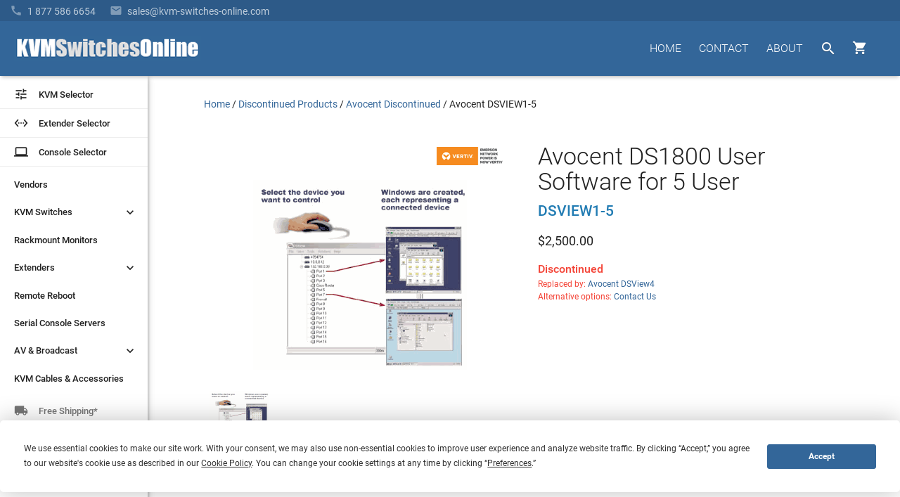

--- FILE ---
content_type: text/html
request_url: https://www.kvm-switches-online.com/dsview1-5.html
body_size: 11598
content:
<!DOCTYPE html PUBLIC "-//W3C//DTD HTML 4.01 Transitional//EN" "http://www.w3.org/TR/html4/loose.dtd"><html><head prefix="og: http://ogp.me/ns# product: http://ogp.me/ns/product#"> <!-- Termly custom blocking map --><script data-termly-config>   window.TERMLY_CUSTOM_BLOCKING_MAP = {"KVM-switches-online.com": "essential","turbifycdn.com": "essential",} </script><script type="text/javascript" src="https://app.termly.io/embed.min.js?ver=1.0" data-auto-block="on" data-website-uuid="3ec90b36-0cbe-4bc7-b6d9-56e589707e09"></script><meta http-equiv="X-UA-Compatible" content="IE=Edge"><meta name="viewport" id="viewportMeta" content="width=device-width, initial-scale=1.0"><meta http-equiv="content-language" content="en-gb"><title>DSVIEW1-5 - Avocent DS1800 User Software for 5 User</title><meta name="Description" content="DSVIEW1-5 - Great Prices on Avocent DSVIEW1-5 from your KVM Switch Experts - KVM Switches Online" /><link rel="canonical" href="https://www.kvm-switches-online.com/dsview1-5.html"><link href="https://fonts.googleapis.com/css?family=Roboto:400,400i,500,500i,700,700i,900" rel="stylesheet" type="text/css"><link href="https://fonts.googleapis.com/icon?family=Material+Icons" rel="stylesheet"><link rel="stylesheet" id="mainStyle" href="https://sep.turbifycdn.com/ty/cdn/kvm-switch/style-2016H.css?ver=1.7752"><script src="https://ajax.googleapis.com/ajax/libs/jquery/2.1.3/jquery.min.js"></script><script>(function(){var pp=document.createElement('script'), ppr=document.getElementsByTagName('script')[0]; stid='T05vdXJmUFhab0tLajNUbFhqMjNvZz09';pp.type='text/javascript'; pp.async=true; pp.src=('https:' == document.location.protocol ? 'https://' : 'http://') + 's01.live2support.com/dashboardv2/chatwindow/'; ppr.parentNode.insertBefore(pp, ppr);})();</script><!-- OLD-DELTE Global site tag (gtag.js) - Google Analytics
<script async src="https://www.googletagmanager.com/gtag/js?id=UA-3792612-3"></script>
<script>
  window.dataLayer = window.dataLayer || [];
  function gtag(){dataLayer.push(arguments);}
  gtag('js', new Date());
  gtag('config', 'UA-3792612-3', {
    'linker': {
        'domains': ['KVM-switches-online.com', 'yahoo.net']
    }
});
</script> -->

<!-- New Google code 2023 -->
<!-- Google tag (gtag.js) --> <script async src=https://www.googletagmanager.com/gtag/js?id=G-66097VXTL5></script> <script> window.dataLayer = window.dataLayer || []; function gtag(){dataLayer.push(arguments);} gtag('js', new Date()); gtag('config', 'G-66097VXTL5'); </script><script src="https://sep.turbifycdn.com/ty/cdn/kvm-switch/signifyd-device-fingerprinting-code.js"></script><link rel="shortcut icon" href="https://sep.turbifycdn.com/ty/cdn/kvm-switch/favicon.ico?v=1.2" type="image/x-icon" ><!--[if lte IE 9]><style type='text/css'>.hide-on-ie {display: none;}.main-menu-hovered > ul {display:none !important;}.main-menu-hovered:hover > ul {display:block !important;}[class*='fadeIn'] {opacity:1 !important;}.collection-item > .valign-wrapper > * {vertical-align:middle;}.collection-item > .valign-wrapper > .valign {display:inline-block;}#ProductSelector-table > div {width:100%;}#ProductSelector-td {width:25% !important;}</style><![endif]--><style type='text/css'>/* IE10 + IE11 specific styles go here - Edge not inlc */ @media screen and (-ms-high-contrast: active), (-ms-high-contrast: none) {#ProductSelector-table > div {width:100%;}#ProductSelector-td {width:25% !important;} }</style><!-- HTML5 shim and Respond.js for IE8 support of HTML5 elements and media queries --><!--[if lt IE 9]><script type='text/javascript' src='https://oss.maxcdn.com/libs/html5shiv/3.7.2/html5shiv.js'></script><script type='text/javascript' src='https://oss.maxcdn.com/libs/respond.js/1.4.2/respond.min.js'></script><![endif]--><script type="application/ld+json">{"@context": "http://schema.org","@type": "Organization","url": "https://www.kvm-switches-online.com","logo": "https://sep.turbifycdn.com/ty/cdn/kvm-switch/kvm-switches-online-logo-white.png","email": "mailto:info@kvm-switches-online.com","description": "KVM Switches Online is an online store specializing in KVM Switch, broadcast, and server management products and is an independent provider of powerful and scalable products from industry leading manufacturers.","name": "KVM Switches Online","alternateName": "KVMSO","foundingDate": "2001-10-30","faxNumber": "+1-303-604-1304","legalName": "KVM Switches Online, LLC","taxID": "841607439","duns":"114218311","address": {"@type": "PostalAddress","addressLocality": "Lafayette","addressRegion": "CO","postalCode": "80026","streetAddress": "2655 Crescent Drive","addressCountry": "USA"},"contactPoint": [{"@type": "ContactPoint","telephone": "+1-877-586-6654","contactType": "customer service","contactOption": "TollFree","availableLanguage": ["English","Finnish","French"]}, {"@type": "ContactPoint","telephone": "+1-877-586-6654","contactType": "sales","contactOption": "TollFree","availableLanguage": ["English","Finnish","French"]}]}</script><meta property="og:site_name" content="KVM Switches Online | KVMSO.com"><meta property="og:type" content="product" /><meta property="og:url" content="http://www.kvm-switches-online.com/dsview1-5.html" /><meta property="og:title" content="Avocent DS1800 User Software for 5 User" /><meta property='og:image' content='https://s.turbifycdn.com/aah/kvm-switch/avocent-dsview1-5-25.gif'><meta property='product:mfr_part_no' content='DSVIEW1-5' /><meta property='product:condition' content='new' /> <meta property='product:is_product_shareable' content='yes' /><meta property='product:price:amount' content='2500' /><meta property='product:price:currency' content='USD' /></head><body data-id="dsview1-5" style="margin-top:0px;margin-left:0px;background-color: #f5f5f5"><header role='banner'><style>
#kwm-qa-submit-form {
    display: none
}</style>
<div id="menu-2016">
  <div id="superbar-container-2016" class="kvmso-primary darken-1"><!--<div style=" background: transparent; padding: 0px; /* color: rgba(255,255,255,0.54); */ /* text-transform: uppercase; */ background:#268bc8;padding-left: 20px; margin-left: -20px; padding-top: 3px; padding-bottom: 3px;"><p style=" margin: 0; /* width: auto; */ display: inline-block; color: rgba(255,255,255,0.87); color: #; "><i class="material-icons" style=" vertical-align: bottom; margin-right: 5px; ">&#57344;</i><b>Please Note: </b> in observation of the upcoming Holiday, we will be closed on Wednesday, July 4th.</p></div><div id="l2s_trk" style="display:none !important"></div>-->
    <div id="superbar-2016">
      <div id="ys_cpers"> </div>
      <div id="help-2016"><a href="tel:1-877-586-6654"><i class="material-icons" style="padding-right: 7px;">&#57520;</i><span class="top-menu-fadeText">1 877 586 6654</span></a><a href="mailto:sales@kvm-switches-online.com?subject=KVM Switches Online Sales Inquiry:"><i class="material-icons" style="padding-left: 20px; padding-right: 7px;">&#57534;</i><span class="top-menu-fadeText">sales@kvm-switches-online.com</span><span class="top-menu-fadeText altText">Email</span></a><!-- <i class="material-icons" style="padding-left: 20px; padding-right: 5px;">&#57527;</i> <span id="l2s_trk" class="top-menu-fadeText"></span>--></div>
    </div>
  </div>
  <div id="head-2016">
    <div>
      <div id="head-logo">
        <button id="leftmenu-hamburger" aria-label="toggle menu" class="tcon tcon-menu--xcross" style="display: none;" type="button"><span aria-hidden="true" class="tcon-menu__lines"></span><span class="tcon-visuallyhidden">toggle menu</span></button>
        <a href="index.html"><img id="kvmso-logo" alt="KVM Switches Online Logo" height="36" src="https://sep.turbifycdn.com/ty/cdn/kvm-switch/kvmso_logo_2016.gif" width="266" /><img id="kvmso-logo-small" alt="KVM Switches Online Logo - Small" height="58" src="https://sep.turbifycdn.com/ty/cdn/kvm-switch/KVMSO-Logo-small.gif" width="58" /></a></div>
      <div style="float: right; margin-top: 17px;">
        <div id="navi-buttons">
          <nav role="navigation">
            <ul class="nav-li-2016">
              <li class="cartHover"><a id="cartbutton" class="waves-effect waves-circle waves-eee" href="https://secure.kvm-switches-online.com/kvm-switch/cgi-bin/wg-order?ysco_key_store_id=kvm-switch" style="height: 42px; width: 50px;"><i class="material-icons" style="">&#59596;</i><span id="cart_item_count"></span></a>
                <div id="cart-1">
<p>Due to supply chain constraints, some orders may be delayed.</p>
                  <div id="yfc_mini" style="width: 310px; display: none"></div>
                </div>
              </li>
              <li class="searchHover"><a id="searchbutton" class="waves-effect waves-circle waves-eee" href="nsearch.html"><i class="material-icons">&#xE8B6;</i></a>
                <div class="searchOverlay"></div>
                <div id="android-search-bar"><i class="material-icons hide-on-mo-and-down" style=" display: table-cell; vertical-align: middle;/* width: 24px;*/ width:40px;color: rgba(0,0,0,0.54);">&#xE8B6;</i>
                  <form action="nsearch.html" method="get">
                    <input name="catalog" type="hidden" value="kvm-switch">
                    <input id="search-field" autocomplete="off" class="input-search input-bar-center searchAutocomplete" name="query" placeholder="Type and press enter..." type="text" value="" style="z-index: 11;">
                    <span class="input-bar"></span>
                    <input class="button" style="display: none;" type="submit" value="search">
                  </form>
                  <i id="searchClose" class="material-icons waves-effect">&#xE5CD;</i></div>
              </li>
              <li id="menu-about-us" class="main-menu-hovered"><a class="waves-effect" href="about-kvmso.html">ABOUT</a>
                <ul style="display: none; width: 150px;">
                  <li class="sub-menu-hovered"><a href="about-kvmso.html">About&nbsp;Us</a></li>
                  <li class="sub-menu-hovered"><a href="info.html">Ordering&nbsp;Info</a></li>
                  <li class="sub-menu-hovered"><a href="faq.html">Frequently&nbsp;Asked</a></li>
                  <li class="sub-menu-hovered"><a href="kvm-buy-back.html">Trade-Up</a></li>
                  <li class="sub-menu-hovered"><a href="shipping.html">Free&nbsp;Shipping</a></li>
                </ul>
              </li>
              <li class="main-menu-hovered "><a class="waves-effect " href="contact-us.html">CONTACT</a>
                <ul style="display: none;">
                  <li class="sub-menu-hovered"><a href="tel:1-877-586-6654">Call<br>
                    <span class="sub-menu-caption">1-877-586-6654</span></a></li>
                  <li class="sub-menu-hovered"><a href="mailto:info@kvm-switches-online.com?subject=KVM Switches Online General Inquiry:">Email<br>
                    <span class="sub-menu-caption">Info@KVMSO.com</span></a></li>
                </ul>
              </li>
              <li class="main-menu-hovered hide-on-small-and-down"><a class="waves-effect " href="index.html">HOME</a></li>
            </ul>
          </nav>
        </div>
        <br>
        <div style="clear: both;"></div>
      </div>
    </div>
  </div>
</div>
</header><div class='z-depth-1' style='background-color:#fff;width:210px' id='leftmenu-td'><nav role='navigation'><a id='nav-menu-ps' href='kvm-selector.html'><div class='waves-effect' style='border-bottom:1px #eee solid;'><i class='material-icons left text-black-text'>&#xE429;</i> <div class='left text-black-text'>KVM Selector</div></div></a><a id='nav-menu-ps' href='extender-selector.html'><div class='waves-effect' style='border-bottom:1px #eee solid;margin-top:0px;'><i class='material-icons left text-black-text'>&#xE8BE;</i> <div class='left text-black-text'>Extender Selector</div></div></a><a id='nav-menu-ps' href='rack-console-selector.html'><div class='waves-effect' style='border-bottom:1px #eee solid;margin-top:0px;'><i class='material-icons left text-black-text'>laptop</i> <div class='left text-black-text'>Console Selector</div></div></a><ul class='nav-menu-2016' style='padding-top:6px;'><li class='main-left-hovered'><a href='kvm-switch-vendors.html' class=' waves-effect'>Vendors</a></li><li class='main-left-hovered'><a class='chevronrotate waves-effect'>KVM Switches<i class='material-icons chevron ' style='margin-right:15px;font-size: 20px; font-size: 20px; float: right;'>&#xE313;</i></a><ul style='padding-left:0px;display:none' class=''><li class='sub-left-hovered'><a href='kvm-switch-over-ip.html' class=' waves-effect' >KVM Over IP</a></li><li class='sub-left-hovered '><a href='desktop-kvm.html' class=' waves-effect'>Desktop KVMs</a></li><li class='sub-left-hovered'><a href='kvm-switch-cat5.html' class=' waves-effect ' >CAT5 KVM Switches</a></li><li class='sub-left-hovered'><a href='multiple-user-kvm-switches.html' class=' waves-effect' >Enterprise Multi-User</a></li><li class='sub-left-hovered'><a href='dual-head-kvm-switch.html' class=' waves-effect' >Dual Monitor KVM</a></li><li class='sub-left-hovered '><a href='multi-monitor-kvm.html' class=' waves-effect' >Multi-Monitor KVM</a></li><li class='sub-left-hovered '><a href='keyboard-mouse-switch.html' class=' waves-effect' >Keyboard &amp; Mouse (KM)</a></li><li class='sub-left-hovered'><a href='hdmi-kvm.html' class=' waves-effect' >HDMI KVM Switches</a></li><li class='sub-left-hovered '><a href='displayport-kvm.html' class=' waves-effect' >DisplayPort KVM</a></li><li class='sub-left-hovered '><a href='dvi-kvm-switch.html' class=' waves-effect'>DVI KVM Switches</a></li><li class='sub-left-hovered'><a href='vga-kvm-switches.html' class=' waves-effect'>VGA KVM Switches</a></li><li class='sub-left-hovered '><a href='4k-uhd-kvm-switches.html' class=' waves-effect'>4K KVM Switches</a></li><li class='sub-left-hovered '><a href='usb-kvm-switches.html' class=' waves-effect'>USB KVM Switches</a></li><li class='sub-left-hovered'><a class='waves-effect' href='secure-kvm.html' style=''>Secure KVM Switches</a></li></ul></li><li class='main-left-hovered'><a href='rackmount-monitor.html' class=' waves-effect'>Rackmount Monitors</a></li><li class='main-left-hovered'><a class='chevronrotate waves-effect'>Extenders<i class='material-icons chevron ' style='margin-right:15px;font-size: 20px; font-size: 20px; float: right;'>&#xE313;</i></a><ul style='padding-left:0px;display:none' class=''><li class='sub-left-hovered'><a href='kvm-extenders.html' class=' waves-effect'>KVM Extenders</a></li><li class='sub-left-hovered'><a href='video-extenders.html' class=' waves-effect'>AV Extenders</a></li><li class='sub-left-hovered'><a href='usb-extender.html' class=' waves-effect'>USB Extenders</a></li><li class='sub-left-hovered'><a href='misc-extenders.html' class=' waves-effect'>See All <small>(Serial, Audio, etc.)</small></a></li></ul></li><li class='main-left-hovered'><a href='remote-reboot.html' class=' waves-effect'>Remote Reboot</a></li><li class='main-left-hovered'><a href='unix-serial-remote-console.html' class=' waves-effect'>Serial Console Servers</a></li><li class='main-left-hovered'><a class='chevronrotate waves-effect'>AV &amp; Broadcast<i class='material-icons chevron ' style='margin-right:15px;font-size: 20px; font-size: 20px; float: right;'>&#xE313;</i></a><ul style='padding-left:0px;display:none' class=''><li class='sub-left-hovered'><a href='digital-signage.html' class=' waves-effect '>Digital Signage</a></li><li class='sub-left-hovered'><a href='iptv.html' class=' waves-effect' >IPTV</a></li><li class='sub-left-hovered'><a href='video-switch.html' class=' waves-effect'>Video Switches</a></li><li class='sub-left-hovered'><a href='video-splitters.html' class=' waves-effect' >Video Splitters</a></li></ul></li><li class='main-left-hovered'><a href='kvm-switch-cables.html' class=' waves-effect'>KVM Cables &amp; Accessories</a></li></ul></nav><div class="z-depth-1" style="background-color:#fff;width:210px" id="leftmenu-td">
  <nav role="navigation"><a id="nav-menu-ps" href="kvm-selector.html">
    <div class="waves-effect" style="border-bottom:1px #eee solid;"><i class="material-icons left text-black-text">&#58409;</i>
      <div class="left text-black-text">KVM Selector</div>
    </div>
    </a><a id="nav-menu-ps" href="extender-selector.html">
    <div class="waves-effect" style="border-bottom:1px #eee solid;margin-top:0px;"><i class="material-icons left text-black-text">&#59582;</i>
      <div class="left text-black-text">Extender Selector</div>
    </div>
    </a><a id="nav-menu-ps" href="rack-console-selector.html">
    <div class="waves-effect" style="border-bottom:1px #eee solid;margin-top:0px;"><i class="material-icons left text-black-text">laptop</i>
      <div class="left text-black-text">Console Selector</div>
    </div>
    </a>
    <ul class="nav-menu-2016" style="padding-top:6px;">
      <li class="main-left-hovered"><a href="kvm-switch-vendors.html" class=" waves-effect">Vendors</a></li>
      <li class="main-left-hovered"><a class="chevronrotate waves-effect">KVM Switches<i class="material-icons chevron " style="margin-right:15px;font-size: 20px; font-size: 20px; float: right;">&#58131;</i></a>
        <ul style="padding-left:0px;display:none" class="">
          <li class="sub-left-hovered"><a href="kvm-switch-over-ip.html" class=" waves-effect">KVM Over IP</a></li>
          <li class="sub-left-hovered "><a href="desktop-kvm.html" class=" waves-effect">Desktop KVMs</a></li>
          <li class="sub-left-hovered"><a href="kvm-switch-cat5.html" class=" waves-effect ">CAT5 KVM Switches</a></li>
          <li class="sub-left-hovered"><a href="multiple-user-kvm-switches.html" class=" waves-effect">Enterprise Multi-User</a></li>
          <li class="sub-left-hovered"><a href="dual-head-kvm-switch.html" class=" waves-effect">Dual Monitor KVM</a></li>
          <li class="sub-left-hovered "><a href="multi-monitor-kvm.html" class=" waves-effect">Multi-Monitor KVM</a></li>
          <li class="sub-left-hovered "><a href="keyboard-mouse-switch.html" class=" waves-effect">Keyboard &amp; Mouse (KM)</a></li>
          <li class="sub-left-hovered"><a href="hdmi-kvm.html" class=" waves-effect">HDMI KVM Switches</a></li>
          <li class="sub-left-hovered "><a href="displayport-kvm.html" class=" waves-effect">DisplayPort KVM</a></li>
          <li class="sub-left-hovered "><a href="dvi-kvm-switch.html" class=" waves-effect">DVI KVM Switches</a></li>
          <li class="sub-left-hovered"><a href="vga-kvm-switches.html" class=" waves-effect">VGA KVM Switches</a></li>
          <li class="sub-left-hovered "><a href="4k-uhd-kvm-switches.html" class=" waves-effect">4K KVM Switches</a></li>
          <li class="sub-left-hovered "><a href="usb-kvm-switches.html" class=" waves-effect">USB KVM Switches</a></li>
          <li class="sub-left-hovered"><a class="waves-effect" href="secure-kvm.html" style="">Secure KVM Switches</a></li>
          <li class="sub-left-hovered"><a class="waves-effect" href="reverse-kvm.html" style="">Reverse KVM Splitters</a></li>
        </ul>
      </li>
      <li class="main-left-hovered"><a href="rackmount-monitor.html" class=" waves-effect">Rackmount Monitors</a></li>
      <li class="main-left-hovered"><a class="chevronrotate waves-effect">Extenders<i class="material-icons chevron " style="margin-right:15px;font-size: 20px; font-size: 20px; float: right;">&#58131;</i></a>
        <ul style="padding-left:0px;display:none" class="">
          <li class="sub-left-hovered"><a href="kvm-extenders.html" class=" waves-effect">KVM Extenders</a></li>
          <li class="sub-left-hovered"><a href="video-extenders.html" class=" waves-effect">AV Extenders</a></li>
          <li class="sub-left-hovered"><a href="usb-extender.html" class=" waves-effect">USB Extenders</a></li>
          <li class="sub-left-hovered"><a href="misc-extenders.html" class=" waves-effect">See All <small>(Serial, Audio, etc.)</small></a></li>
        </ul>
      </li>
      <li class="main-left-hovered"><a href="remote-reboot.html" class=" waves-effect">Remote Reboot</a></li>
      <li class="main-left-hovered"><a href="unix-serial-remote-console.html" class=" waves-effect">Serial Console Servers</a></li>
      <li class="main-left-hovered"><a class="chevronrotate waves-effect">AV &amp; Broadcast<i class="material-icons chevron " style="margin-right:15px;font-size: 20px; font-size: 20px; float: right;">&#58131;</i></a>
        <ul style="padding-left:0px;display:none" class="">
          <li class="sub-left-hovered"><a href="digital-signage.html" class=" waves-effect ">Digital Signage</a></li>
          <li class="sub-left-hovered"><a href="iptv.html" class=" waves-effect">IPTV</a></li>
          <li class="sub-left-hovered"><a href="professional-displays.html" class=" waves-effect">Professional Displays</a></li>
          <li class="sub-left-hovered"><a href="video-conferencing-solutions.html" class=" waves-effect">Video Conferencing Solutions</a></li>
          <li class="sub-left-hovered"><a href="video-switch.html" class=" waves-effect">Video Switches</a></li>
          <li class="sub-left-hovered"><a href="video-splitters.html" class=" waves-effect">Video Splitters</a></li>
        </ul>
      </li>
      <li class="main-left-hovered"><a href="kvm-switch-cables.html" class=" waves-effect">KVM Cables &amp; Accessories</a></li>
    </ul>
  </nav>
  <div id="nav-trust"><a href="shipping.html">
    <div class="waves-effect"><i class="material-icons">&#58712;</i>
      <div>Free Shipping*</div>
    </div>
    </a><!--<a href="https://app.e2ma.net/app2/audience/signup/1806444/1765406/" rel="nofollow noopener" target="_blank"><div class="waves-effect"><i class="material-icons">&#57534;</i> <div>Follow Us</div></div></a>--><!--<a href="https://www.trustedsite.com/site/kvm-switches-online.com/" target="_blank" rel="nofollow noopener"><div class="waves-effect"><i class="material-icons">&#59448;</i> <div>4.5+ Stars</div></div></a>--><a href="https://www.bbb.org/us/co/lafayette/profile/internet-service/kvm-switches-online-1296-32000231" target="_blank" title="Click for the Business Review of KVM Switches Online, an Internet Services in Broomfield CO" rel="noopener">
    <div class="waves-effect"><img src="https://sep.turbifycdn.com/ty/cdn/kvm-switch/index-bbb-icon.jpg" alt="Better Business Bureau Accredited Business">
      <div>BBB A+</div>
    </div>
    </a><a href="https://www.mcafeesecure.com/verify?host=www.kvm-switches-online.com" rel="nofollow noopener" target="_blank">
    <div class="waves-effect"><i class="material-icons">&#58154;</i>
      <div>Secure Shopping</div>
    </div>
    </a></div>
</div>
</div><main role='main'><div id='body-td-2016' style='width:100%;padding:108px 0px  0px 210px;background-color:#fff'><div class='container'><div style='width:100%'><div itemscope itemtype='http://schema.org/Product' style='vertical-align:top;'><div style='margin-top:30px;margin-bottom:30px;' class='container-for-breadcrumbs'><nav aria-label="Breadcrumb"><ol itemscope itemtype="https://schema.org/BreadcrumbList" id="breadcrumbs-2016" style="padding: 0px; list-style-type: none; margin: 0;"><li itemprop="itemListElement" itemscope itemtype="https://schema.org/ListItem" style="display: inline;"><a itemtype="https://schema.org/Thing" itemprop="item" href="https://www.kvm-switches-online.com/index.html"><span itemprop="name">Home</span></a><meta itemprop="position" content="1"><span> / </span></li><li itemprop="itemListElement" itemscope itemtype="https://schema.org/ListItem" style="display: inline;"><a itemtype="https://schema.org/Thing" itemprop="item" href="https://www.kvm-switches-online.com/discontinued.html"><span itemprop="name">Discontinued Products</span></a><meta itemprop="position" content="2"><span> / </span></li><li itemprop="itemListElement" itemscope itemtype="https://schema.org/ListItem" style="display: inline;"><a itemtype="https://schema.org/Thing" itemprop="item" href="https://www.kvm-switches-online.com/avocent-discontinued.html"><span itemprop="name">Avocent Discontinued</span></a><meta itemprop="position" content="3"><span> / </span></li><li itemprop="itemListElement" itemscope itemtype="https://schema.org/ListItem" style="display: inline;"><a itemtype="https://schema.org/Thing" itemprop="item" href="https://www.kvm-switches-online.com/dsview1-5.html" aria-current="page"><span class="text-black-text" itemprop="name">Avocent DSVIEW1-5</span></a><meta itemprop="position" content="4"></li></ol></nav></div><div class='row' id='product-desc-container' data-id='dsview1-5' data-code='DSVIEW1-5' data-name='Avocent DSVIEW1-5' data-brand='Avocent Cybex (by Vertiv)' data-price='2500.00'><div id='product-desc-image' class='col s12 m12 l6 product-vendor-logo' style='min-height:300px'><div id='product-slideshow' class='product-materialboxed' style='min-height:207px'></div><div><ul id='product-slideshow-thumbs' ><li class='col s3 m3 l3 waves-effect waves-light'><meta itemprop='image' content='https://s.turbifycdn.com/aah/kvm-switch/avocent-dsview1-5-25.gif'><a href='https://s.turbifycdn.com/aah/kvm-switch/avocent-dsview1-5-25.gif' class='product-image-link'><img src="https://s.turbifycdn.com/aah/kvm-switch/avocent-dsview1-5-30.gif" width="84" height="75" border="0" hspace="0" vspace="0" alt="DSVIEW1-5 - Avocent DSVIEW1-5 - Click To Enlarge" class="" style="float:left" /></a></li></ul></div><br /><div class='product-logo-container'><a href='avocent.html' title='Avocent Cybex (by Vertiv)' rel='tag'><img src='https://sep.turbifycdn.com/ty/cdn/kvm-switch/vertiv-logo-sm.gif?t=1768347715&' alt='Avocent Cybex (by Vertiv)' title='Avocent Cybex (by Vertiv)'></a></div></div><div class='col s12 m12 l6' style='padding-left:20px'><h1 itemprop='name' id='headline' style='margin-top:0px;margin-bottom:10px;'>Avocent DS1800 User Software for 5 User</h1><h2 style='margin-bottom:15px;margin-top:10px;'><font class="kvmso-secondary-text subheading-text"><span itemprop="mpn">DSVIEW1-5</span><meta itemprop="sku" content=""></font></h2><meta itemprop='brand' content='Avocent' /><div itemprop='offers' itemscope itemtype='http://schema.org/Offer'><link itemprop='url' href='https://www.kvm-switches-online.com/dsview1-5.html' /><meta itemprop='itemCondition' content='http://schema.org/NewCondition' style='float:left' /><span class='d6' itemprop='priceCurrency' content='USD'>$</span><span class='d6' itemprop='price' content='2500'>2,500.00</span><link itemprop="availability" href="http://schema.org/Discontinued" /><p class='red-text'><b style='font-size:16px;'>Discontinued</b><br><span style='font-size:12px'>Replaced by: <a href='dsview-4.html'>Avocent DSView4</a></span><br><span style='font-size:12px'>Alternative options: <a href='contact-us.html' target='_blank'>Contact Us</a></span></p><form method="POST" action="https://secure.kvm-switches-online.com/kvm-switch/cgi-bin/wg-order?kvm-switch+dsview1-5" style="text-align:left;margin-top: 0px;"><div class='clear'></div><input type="hidden" name=".autodone" value="https://www.kvm-switches-online.com/dsview1-5.html" /></form></div><style>#productFloatingHeader button.btn {display: none;}#productFloatingHeader > div:nth-of-type(3) > span.d6{margin-right:30px}</style></div></div><div id='kvmso-product-body'><div class='Info' style='height:48px'><div class='col s12' id='productTabs'><ul class='tabs' style='border-bottom:1px #e0e0e0 solid'><li class='tab col s3 active'><a class='active' href='#kvmso-product'>Info</a></li><li class='tab col s3 '><a href='#kwm_qaouter'>Questions</a></li><li class='tab col s3 '><a href='#kwm-sr-review'>Reviews</a></li></ul></div></div><div id='kvmso-product'><span itemprop="description"><b>Avocent DSView to Control Your Server Room</b> <ul>   <li>DSView is a Windows application that manages the DS series of Avocent network    appliances such as the DSR1161, DSR2161, DSR4160, and DS1800</li>   <li>Avocent network appliances are KVM switching solutions that    allow users to access and control multiple data center devices.</li>   <li>DSView provides centralized network appliance management of    any connected data center device!</li> </ul> Avocent DS1800 User Software for 1 Simultaneous User (Includes CD-ROM)</span></div><div id="kwm-sr"></div><script type="text/javascript" src="https://www.kingwebtools.com/kvm_switches/kwm_qa_system/show_reviews.php?id=dsview1-5&reviews_to_show=5"></script><div id="kwm-sr-review"></div><script type="text/javascript" src="https://www.kingwebtools.com/kvm_switches/feedback_system/show_reviews.php?id=dsview1-5&item_name=Avocent DSVIEW1-5"></script></div></div></div></div></div></main><section id='footer-banners' role='region'></section><footer class="page-footer">
  <div class="container">
    <div class="row">
      <div class="col l4 s12">
        <h5 class="grey-text text-lighten-2 d4" style="margin-bottom: 0px !important;">KVM Switches Online</h5>
        <h6 class="grey-text text-lighten-2">A DirectNET Company</h6>
        <p class="grey-text text-lighten-2">For 30+ years, DirectNET companies have helped over 150,000 clients with their data center infrastructure and energy efficiency needs. We proudly represent the market and technology leaders in KVM switches, console servers, extenders, digital signage, and rack mount products.</p>
      </div>
      <div class="col l2 offset-l2 s6">
        <h5 class="grey-text text-lighten-2 d4">Resources</h5>
        <ul class="collection">
          <li class="collection-item"><a class="grey-text text-lighten-2" href="about-kvmso.html">About Us</a></li>
          <li class="collection-item"><a class="grey-text text-lighten-2" href="faq.html">Frequently Asked</a></li>
          <li class="collection-item"><a class="grey-text text-lighten-2" href="info.html" title="Ordering Information, Policies, Terms & Conditions">Ordering Info, Terms &amp; Conditions</a></li>
          <li class="collection-item"><a class="grey-text text-lighten-2" href="kvm-buy-back.html">Product Buyback</a></li>
          <li class="collection-item"><a class="grey-text text-lighten-2" href="articles.html">KVM Blog</a></li>
          <li class="collection-item"><a class="grey-text text-lighten-2" href="https://secure.kvm-switches-online.com/kvm-switch/cgi-bin/wg-order?ysco_key_store_id=kvm-switch">View Cart</a></li>
        </ul>
      </div>
      <div class="col l2 offset-l2 s6">
        <h5 class="grey-text text-lighten-2 d4">Contact</h5>
        <ul class="collection" style="overflow: visible">
          <li class="collection-item"><a class="grey-text text-lighten-2 valign-wrapper" href="tel:1-877-586-6654"><i class="material-icons">&#57520;</i><span class="valign">1&nbsp;877&nbsp;586&nbsp;6654</span></a></li>
          <li class="collection-item"><a class="grey-text text-lighten-2 valign-wrapper" href="mailto:sales@kvm-switches-online.com?subject=KVM Switches Online Sales Inquiry:"><i class="material-icons">&#57534;</i><span class="valign">sales@kvm-switches-online.com</span></a></li>
        </ul>
        <form action="nsearch.html" method="get">
          <input name="catalog" type="hidden" value="kvm-switch">
          <div class="row" style="margin-bottom: 0px;">
            <div class="input-field col s12"><i class="material-icons prefix">&#xE8B6;</i>
              <input id="footerSearch" class="input-bar-center" name="query" placeholder="Search ..." type="text" value="">
              <span class="input-bar"></span></div>
          </div>
        </form>
      </div>
    </div>
  </div>
  <div class="footer-copyright ">
    <div class="container">&copy; 1995 - 2026 KVM Switches Online, LLC <a class="grey-text text-lighten-2 right" href="privacypolicy.html">Privacy Policy</a> <span class="right">&nbsp;/&nbsp;</span><a class="grey-text text-lighten-2 right" href="ind.html">Site Index</a> </div>
  </div>
  <div id="trustSymb2017" style="background: #fff;text-align: center;padding: 5px 0px;"><a href="https://www.bbb.org/us/co/lafayette/profile/internet-service/kvm-switches-online-1296-32000231" target="_blank" title="Click for the Business Review of KVM Switches Online, an Internet Services in Broomfield CO" rel="noopener"><img src="https://seal-denver.bbb.org/seals/blue-seal-200-42-kvmswitchesonline-32000231.png" alt="Better Business Bureau A+ Rating" style="margin-bottom: 4px;margin-right: 2px;" height="42" width="200"></a><a href="https://www.mcafeesecure.com/verify?host=www.kvm-switches-online.com" rel="nofollow noopener" target="_blank" title="Click to verify current MCAffee security status of KVM Switches Online."><img src="https://sep.turbifycdn.com/ty/cdn/kvm-switch/mcafee_2017.gif" alt="MCAfee Secure Website" style="margin-right: 10px;" height="50" width="112"></a><img src="https://sep.turbifycdn.com/ty/cdn/kvm-switch/secure_shopping_2017.gif" alt="Secure Shopping - PCI and CISP compliant. 128 Bit SSL Encryption" style="margin-right: 10px;" height="50" width="243"></div>
</footer>
<!--<div class="fixed-action-btn hide-on-mosix-and-down" style="bottom: 45px; right: 24px;"><a id="upButton" class="btn-floating btn-large waves-effect waves-light " href="#"><i class="material-icons">&#xE316;</i></a></div>--><style>#l2snlayer.l2snlayer_animated.bounceIn { bottom: 45px !important; right: 24px !important; box-shadow: 0 2px 1px rgba(0,0,0,0.1), 0 1px 3px rgba(0,0,0,0.3); -webkit-box-shadow: 0 2px 1px rgba(0,0,0,0.1), 0 1px 3px rgba(0,0,0,0.3); -moz-box-shadow: 0 2px 1px rgba(0,0,0,0.1), 0 1px 3px rgba(0,0,0,0.3); } #l2snlayer.l2snlayer_animated.bounceIn:hover { box-shadow: 0 2px 3px rgba(0,0,0,0.1), 0 4px 8px rgba(0,0,0,0.3); -webkit-box-shadow: 0 2px 3px rgba(0,0,0,0.1), 0 4px 8px rgba(0,0,0,0.3); -moz-box-shadow: 0 2px 3px rgba(0,0,0,0.1), 0 4px 8px rgba(0,0,0,0.3); transition: box-shadow .3s; -webkit-transition: box-shadow .3s; -moz-transition: box-shadow .3s; } #l2s_trk2, #upButton { display: none !important; } #l2snlayer.l2snlayer_animated.bounceIn { height: 55px !important; width: 56px !important; } #l2snlayer.l2snlayer_animated.bounceIn #l2s_logo { /* height: 37px !important; padding: 12px 10px !important; */ height: 37px !important; padding: 10px 9px !important; } #l2snlayer.l2snlayer_animated.bounceIn #l2snlayer_head { height: 56px !important; } @media only screen and (max-width: 375px) {.fixed-action-btn.addthis_toolbox {display: none !important;} #l2snlayer.l2snlayer_animated.bounceIn {bottom: 24px !important;right: 24px !important;}}.l2snlayer-offline #l2snlayer #l2snlayer_head  { background-color: rgba(0, 0, 0, 0.3) !important; } #product-desc-container form.grey .input-field label { color: rgba(0,0,0,0.54); } .table-overlfow-container { width: 100%; overflow-y: scroll; } #ProductSelector-table #update { width: 100% !important; } #viewBy .viewByList, #viewBy .viewByBlock { line-height: inherit; } #viewBy .viewByBlock { margin-right: 10px; } #qas-thank-you { width: 100%; display: table; margin-bottom: 30px; border-radius: 2px; box-shadow: 0px 1px 1px 0px rgba(0,0,0,0.05), 0px 1px 3px 0px rgba(0,0,0,0.25); background-color: #4CAF50 !important;} #qas-thank-you > span { color: #fff !important; display: table-cell; padding-top: 15px; padding-bottom: 15px; padding-right: 30px; font-size: 14px !important; font-weight: 400 !important; } #qas-thank-you:before { background-image: url(https://sep.turbifycdn.com/ty/cdn/kvm-switch/material-icons_baseline_question_answer_white_18dp.png); background-repeat: no-repeat; background-size: contain; width: 90px; display: table-cell; padding-top: 0px; background-position: center; background-size: 30px 30px; vertical-align: middle; opacity: 0.54; content: ' '; } #qas-thank-you > img { margin-top: 10px; margin-bottom: 10px; height: 30px; width: 30px; margin-left: 27px; content: url(https://sep.turbifycdn.com/ty/cdn/kvm-switch/loader-qas-thank-you.gif); background: transparent; opacity: 0.54; } .bc-header #breadcrumbs-2016 a,.bc-header #breadcrumbs-2016 a:link,.bc-header #breadcrumbs-2016 a:visited { color: #fff; }  .bc-header #breadcrumbs-2016 { color: #fff !important; } .bc-header #breadcrumbs-2016 a:hover { color: #ffb300 !important; } #h1-container div.container-for-breadcrumbs {margin-top: 0px !important;}</style><script type="text/javascript" id="yfc_loader" src="https://turbifycdn.com/store/migration/loader-min-1.0.34.js?q=kvm-switch&ts=1768347715&p=1&h=secure.kvm-switches-online.com"></script><script src="https://cdnjs.cloudflare.com/ajax/libs/materialize/0.97.7/js/materialize.min.js"></script><script type="text/javascript" id="mainScript" src="https://sep.turbifycdn.com/ty/cdn/kvm-switch/script-2016WP-https-lc-6.js?ver=1.7722"></script><script type="text/javascript">jQuery(window).on("load", function() { if (jQuery('#kwm-sr').length > 0 && jQuery('#kwm-sr').html().trim().length > 0) { function cleanFaqAs(text) { return text.replace('Answer: ','').replace('<br>Question:','').replace("<br> <br>","<br><br>").replace(/(<br><br>)(?![\S\s]*?\1)/g,'').replace(/(<br>)(?![\S\s]*?\1)/g,'').replace(/<br>(\r\n|\n|\r)/gm," <br>").replace(/(\r\n|\n|\r)/gm,"").trim(); } function cleanFaqQs(text) { return text.replace('Question: ','').replace(/(<br>)(?![\S\s]*?\1)/g,'').replace(/<br>(\r\n|\n|\r)/gm," <br>").replace(/(\r\n|\n|\r)/gm,"").trim(); } /* Get all FAQ Questions in array */ var faqQs = jQuery('#kwm-sr').html(); var faqQsRegex = /Question\: ([\S\s]*?)<br>/gm; var faqQsRegexMatchesFixed = []; var faqQsRegexMatches = faqQs.match(faqQsRegex); jQuery.each(faqQsRegexMatches,function(key,value){ faqQsRegexMatchesFixed.push( cleanFaqQs(value) ); }); /* Get all FAQ Answers except last one in array */ var faqAsRegex = /Answer\: ([\S\s]*?)<br>Question:/gm; var faqAsRegexMatchesFixed = []; var faqAsRegexMatches = faqQs.match(faqAsRegex); jQuery.each(faqAsRegexMatches,function(key,value){ faqAsRegexMatchesFixed.push( cleanFaqAs(value) ); }); function sanitizeJSON(unsanitized){   return unsanitized.replace(/\\/g, "\\\\").replace(/\n/g, "\\n").replace(/\r/g, "\\r").replace(/\t/g, "\\t").replace(/\f/g, "\\f").replace(/"/g,"\\\"").replace(/'/g,"\\\'").replace(/\&/g, "\\&"); } /* Get last FAQ Answer and add to FAQ Answers array */ faqAsRegexMatchesFixed.push( cleanFaqAs( faqQs.substring(faqQs.lastIndexOf("Answer: ") + 8) ) ); /* Build Schema for LD+JSON output */ var faqQsSchema = '{ "@context": "https://schema.org", "@type": "FAQPage", "mainEntity": ['; for (var i = faqQsRegexMatchesFixed.length - 1; i >= 0; i--) { var faqQsSchemaQuestion = '{ "@type": "Question", "name":' + JSON.stringify( faqQsRegexMatchesFixed[i] ) +', "acceptedAnswer": { "@type": "Answer", "text":' + JSON.stringify( faqAsRegexMatchesFixed[i] ) + ' } }'; if (i != 0) { faqQsSchemaQuestion += ','; } faqQsSchema += faqQsSchemaQuestion; } faqQsSchema += '] }'; var faqQsSchemaText = '<script type="application/ld+json">'; faqQsSchemaText += faqQsSchema; faqQsSchemaText += '</script' + '>'; jQuery("head").append(faqQsSchemaText); }});</script><script type="text/javascript">$('#kvmso-product-body').on('click','#productFloatingHeader button',function(){ Ec_send_addToCart(); return !ga.loaded; });</script><!--Bing Code -->
<script>(function(w,d,t,r,u){var f,n,i;w[u]=w[u]||[],f=function(){var o={ti:"5476731"};o.q=w[u],w[u]=new UET(o),w[u].push("pageLoad")},n=d.createElement(t),n.src=r,n.async=1,n.onload=n.onreadystatechange=function(){var s=this.readyState;s&&s!=="loaded"&&s!=="complete"||(f(),n.onload=n.onreadystatechange=null)},i=d.getElementsByTagName(t)[0],i.parentNode.insertBefore(n,i)})(window,document,"script","//bat.bing.com/bat.js","uetq");</script><noscript><img src="//bat.bing.com/action/0?ti=5476731&Ver=2" height="0" width="0" style="display:none; visibility: hidden;" /></noscript>
<!--end bing -->
<!--<script type="text/javascript" LANGUAGE="JavaScript">function popup(URL){day=new Date();id=day.getTime();eval("page"+id+" = window.open(URL, '"+id+"', 'toolbar=1,scrollbars=0,location=1,statusbar=1,menubar=0,resizable=0,width=400,height=400');")}</script>-->
</body>
<script type="text/javascript">
csell_env = 'ue1';
 var storeCheckoutDomain = 'secure.kvm-switches-online.com';
</script>

<script type="text/javascript">
  function toOSTN(node){
    if(node.hasAttributes()){
      for (const attr of node.attributes) {
        node.setAttribute(attr.name,attr.value.replace(/(us-dc1-order|us-dc2-order|order)\.(store|stores)\.([a-z0-9-]+)\.(net|com)/g, storeCheckoutDomain));
      }
    }
  };
  document.addEventListener('readystatechange', event => {
  if(typeof storeCheckoutDomain != 'undefined' && storeCheckoutDomain != "order.store.turbify.net"){
    if (event.target.readyState === "interactive") {
      fromOSYN = document.getElementsByTagName('form');
        for (let i = 0; i < fromOSYN.length; i++) {
          toOSTN(fromOSYN[i]);
        }
      }
    }
  });
</script>
<script type="text/javascript">
// Begin Store Generated Code
 </script> <script type="text/javascript" src="https://s.turbifycdn.com/lq/ult/ylc_1.9.js" ></script> <script type="text/javascript" src="https://s.turbifycdn.com/ae/lib/smbiz/store/csell/beacon-a9518fc6e4.js" >
</script>
<script type="text/javascript">
// Begin Store Generated Code
 csell_page_data = {}; csell_page_rec_data = []; ts='TOK_STORE_ID';
</script>
<script type="text/javascript">
// Begin Store Generated Code
function csell_GLOBAL_INIT_TAG() { var csell_token_map = {}; csell_token_map['TOK_SPACEID'] = '2022276099'; csell_token_map['TOK_URL'] = ''; csell_token_map['TOK_STORE_ID'] = 'kvm-switch'; csell_token_map['TOK_ITEM_ID_LIST'] = 'dsview1-5'; csell_token_map['TOK_ORDER_HOST'] = 'order.store.turbify.net'; csell_token_map['TOK_BEACON_TYPE'] = 'prod'; csell_token_map['TOK_RAND_KEY'] = 't'; csell_token_map['TOK_IS_ORDERABLE'] = '1';  c = csell_page_data; var x = (typeof storeCheckoutDomain == 'string')?storeCheckoutDomain:'order.store.turbify.net'; var t = csell_token_map; c['s'] = t['TOK_SPACEID']; c['url'] = t['TOK_URL']; c['si'] = t[ts]; c['ii'] = t['TOK_ITEM_ID_LIST']; c['bt'] = t['TOK_BEACON_TYPE']; c['rnd'] = t['TOK_RAND_KEY']; c['io'] = t['TOK_IS_ORDERABLE']; YStore.addItemUrl = 'http%s://'+x+'/'+t[ts]+'/ymix/MetaController.html?eventName.addEvent&cartDS.shoppingcart_ROW0_m_orderItemVector_ROW0_m_itemId=%s&cartDS.shoppingcart_ROW0_m_orderItemVector_ROW0_m_quantity=1&ysco_key_cs_item=1&sectionId=ysco.cart&ysco_key_store_id='+t[ts]; } 
</script>
<script type="text/javascript">
// Begin Store Generated Code
function csell_REC_VIEW_TAG() {  var env = (typeof csell_env == 'string')?csell_env:'prod'; var p = csell_page_data; var a = '/sid='+p['si']+'/io='+p['io']+'/ii='+p['ii']+'/bt='+p['bt']+'-view'+'/en='+env; var r=Math.random(); YStore.CrossSellBeacon.renderBeaconWithRecData(p['url']+'/p/s='+p['s']+'/'+p['rnd']+'='+r+a); } 
</script>
<script type="text/javascript">
// Begin Store Generated Code
var csell_token_map = {}; csell_token_map['TOK_PAGE'] = 'p'; csell_token_map['TOK_CURR_SYM'] = '$'; csell_token_map['TOK_WS_URL'] = 'https://kvm-switch.csell.store.turbify.net/cs/recommend?itemids=dsview1-5&location=p'; csell_token_map['TOK_SHOW_CS_RECS'] = 'true';  var t = csell_token_map; csell_GLOBAL_INIT_TAG(); YStore.page = t['TOK_PAGE']; YStore.currencySymbol = t['TOK_CURR_SYM']; YStore.crossSellUrl = t['TOK_WS_URL']; YStore.showCSRecs = t['TOK_SHOW_CS_RECS']; </script> <script type="text/javascript" src="https://s.turbifycdn.com/ae/store/secure/recs-1.3.2.2.js" ></script> <script type="text/javascript" >
</script>
</html>
<!-- html111.prod.store.e1b.lumsb.com Thu Jan 15 16:29:31 PST 2026 -->


--- FILE ---
content_type: text/html;charset=UTF-8
request_url: https://imgs.signifyd.com/zPdHh6LvLsbaK5ND?78e041d12b7eec6a=nceS1bddC3iBbMWBJm0UVdaC1lhpR6UTM2miT7NidASU3QNXvrYW2-pPC-GC0kfevjzS6IrDkerLejbmxCg0QlZXlCiYGS1d_UTVfh-gCZgqTzgwvg7O7IccOQl7tjKa-4tLKEK8M3rvyvaIvDN9A8SC8-Oy5TTj8cquGxJ7mT-LQiyec3EpoLafzrGiGOOZx_k-794EY-4eonA2tKs
body_size: 15688
content:
<!DOCTYPE html><html lang="en"><title>empty</title><body><script type="text/javascript">var td_1v=td_1v||{};td_1v.td_3E=function(td_b,td_F){try{var td_L=[""];var td_Q=0;for(var td_D=0;td_D<td_F.length;++td_D){td_L.push(String.fromCharCode(td_b.charCodeAt(td_Q)^td_F.charCodeAt(td_D)));td_Q++;
if(td_Q>=td_b.length){td_Q=0;}}return td_L.join("");}catch(td_g){return null;}};td_1v.td_6n=function(td_P){if(!String||!String.fromCharCode||!parseInt){return null;}try{this.td_c=td_P;this.td_d="";this.td_f=function(td_x,td_p){if(0===this.td_d.length){var td_g=this.td_c.substr(0,32);
var td_Z="";for(var td_i=32;td_i<td_P.length;td_i+=2){td_Z+=String.fromCharCode(parseInt(td_P.substr(td_i,2),16));}this.td_d=td_1v.td_3E(td_g,td_Z);}if(this.td_d.substr){return this.td_d.substr(td_x,td_p);
}};}catch(td_z){}return null;};td_1v.td_1n=function(td_t){if(td_t===null||td_t.length===null||!String||!String.fromCharCode){return null;}var td_R=null;try{var td_c="";var td_T=[];var td_e=String.fromCharCode(48)+String.fromCharCode(48)+String.fromCharCode(48);
var td_G=0;for(var td_i=0;td_i<td_t.length;++td_i){if(65+td_G>=126){td_G=0;}var td_K=(td_e+td_t.charCodeAt(td_G++)).slice(-3);td_T.push(td_K);}var td_N=td_T.join("");td_G=0;for(var td_i=0;td_i<td_N.length;
++td_i){if(65+td_G>=126){td_G=0;}var td_S=String.fromCharCode(65+td_G++);if(td_S!==[][[]]+""){td_c+=td_S;}}td_R=td_1v.td_3E(td_c,td_N);}catch(td_E){return null;}return td_R;};td_1v.td_3T=function(td_V){if(td_V===null||td_V.length===null){return null;
}var td_m="";try{var td_I="";var td_M=0;for(var td_C=0;td_C<td_V.length;++td_C){if(65+td_M>=126){td_M=0;}var td_P=String.fromCharCode(65+td_M++);if(td_P!==[][[]]+""){td_I+=td_P;}}var td_i=td_1v.td_3E(td_I,td_V);
var td_b=td_i.match(/.{1,3}/g);for(var td_C=0;td_C<td_b.length;++td_C){td_m+=String.fromCharCode(parseInt(td_b[td_C],10));}}catch(td_f){return null;}return td_m;};var td_5t={};td_5t.td_4b=function(td_C,td_c){td_c=(typeof td_c===[][[]]+"")?true:td_c;if(td_c){td_C=td_0O.td_3H(td_C);}var td_a=[1518500249,1859775393,2400959708,3395469782];td_C+=String.fromCharCode(128);
var td_k=td_C.length/4+2;var td_I=Math.ceil(td_k/16);var td_T=new Array(td_I);for(var td_S=0;td_S<td_I;td_S++){td_T[td_S]=new Array(16);for(var td_Q=0;td_Q<16;td_Q++){td_T[td_S][td_Q]=(td_C.charCodeAt(td_S*64+td_Q*4)<<24)|(td_C.charCodeAt(td_S*64+td_Q*4+1)<<16)|(td_C.charCodeAt(td_S*64+td_Q*4+2)<<8)|(td_C.charCodeAt(td_S*64+td_Q*4+3));
}}td_T[td_I-1][14]=((td_C.length-1)*8)/Math.pow(2,32);td_T[td_I-1][14]=Math.floor(td_T[td_I-1][14]);td_T[td_I-1][15]=((td_C.length-1)*8)&4294967295;var td_s=1732584193;var td_V=4023233417;var td_x=2562383102;
var td_u=271733878;var td_B=3285377520;var td_R=new Array(80);var td_n,td_K,td_g,td_j,td_F;for(var td_S=0;td_S<td_I;td_S++){for(var td_A=0;td_A<16;td_A++){td_R[td_A]=td_T[td_S][td_A];}for(var td_A=16;td_A<80;
td_A++){td_R[td_A]=td_5t.td_6l(td_R[td_A-3]^td_R[td_A-8]^td_R[td_A-14]^td_R[td_A-16],1);}td_n=td_s;td_K=td_V;td_g=td_x;td_j=td_u;td_F=td_B;for(var td_A=0;td_A<80;td_A++){var td_i=Math.floor(td_A/20);var td_f=(td_5t.td_6l(td_n,5)+td_5t.f(td_i,td_K,td_g,td_j)+td_F+td_a[td_i]+td_R[td_A])&4294967295;
td_F=td_j;td_j=td_g;td_g=td_5t.td_6l(td_K,30);td_K=td_n;td_n=td_f;}td_s=(td_s+td_n)&4294967295;td_V=(td_V+td_K)&4294967295;td_x=(td_x+td_g)&4294967295;td_u=(td_u+td_j)&4294967295;td_B=(td_B+td_F)&4294967295;
}return td_5t.td_3Q(td_s)+td_5t.td_3Q(td_V)+td_5t.td_3Q(td_x)+td_5t.td_3Q(td_u)+td_5t.td_3Q(td_B);};td_5t.f=function(td_x,td_V,td_S,td_k){switch(td_x){case 0:return(td_V&td_S)^(~td_V&td_k);case 1:return td_V^td_S^td_k;
case 2:return(td_V&td_S)^(td_V&td_k)^(td_S&td_k);case 3:return td_V^td_S^td_k;}};td_5t.td_6l=function(td_B,td_M){return(td_B<<td_M)|(td_B>>>(32-td_M));};td_5t.td_3Q=function(td_z){var td_u="",td_j;for(var td_G=7;
td_G>=0;td_G--){td_j=(td_z>>>(td_G*4))&15;td_u+=td_j.toString(16);}return td_u;};var td_0O={};td_0O.td_3H=function(td_S){var td_a=td_S.replace(/[\u0080-\u07ff]/g,function(td_p){var td_K=td_p.charCodeAt(0);
return String.fromCharCode(192|td_K>>6,128|td_K&63);});td_a=td_a.replace(/[\u0800-\uffff]/g,function(td_A){var td_Q=td_A.charCodeAt(0);return String.fromCharCode(224|td_Q>>12,128|td_Q>>6&63,128|td_Q&63);
});return td_a;};function td_5f(td_u){return td_5t.td_4b(td_u,true);}td_1v.tdz_fa78d1a027ba410d835f6453b409cd23=new td_1v.td_6n("\x66\x61\x37\x38\x64\x31\x61\x30\x32\x37\x62\x61\x34\x31\x30\x64\x38\x33\x35\x66\x36\x34\x35\x33\x62\x34\x30\x39\x63\x64\x32\x33\x30\x66\x30\x66\x34\x37\x34\x64\x31\x30\x31\x31\x30\x38\x34\x33\x31\x32\x35\x65\x30\x63\x31\x37\x35\x35\x35\x64\x35\x39\x30\x30\x31\x38\x34\x37\x34\x63\x31\x36\x35\x33\x35\x62\x35\x37\x35\x39\x30\x37\x35\x37\x34\x34\x30\x39\x35\x32\x35\x36\x30\x31\x30\x37\x35\x33\x35\x37\x30\x30\x30\x30\x35\x64\x35\x30\x30\x33\x35\x33\x35\x36\x35\x32\x30\x34\x33\x61\x35\x62\x35\x33\x35\x61\x30\x31\x35\x62\x34\x37\x31\x35\x32\x37\x34\x34\x34\x36\x35\x34\x34\x61\x33\x66\x34\x37\x34\x34\x34\x62\x30\x61\x30\x61\x35\x35");
td_5b=function(){var td_mo=((typeof(td_1v.tdz_fa78d1a027ba410d835f6453b409cd23)!=="undefined"&&typeof(td_1v.tdz_fa78d1a027ba410d835f6453b409cd23.td_f)!=="undefined")?(td_1v.tdz_fa78d1a027ba410d835f6453b409cd23.td_f(0,21)):null);
var td_hC=typeof window===((typeof(td_1v.tdz_fa78d1a027ba410d835f6453b409cd23)!=="undefined"&&typeof(td_1v.tdz_fa78d1a027ba410d835f6453b409cd23.td_f)!=="undefined")?(td_1v.tdz_fa78d1a027ba410d835f6453b409cd23.td_f(21,6)):null);
var td_Rc=td_hC?window:{};if(td_Rc.JS_SHA256_NO_WINDOW){td_hC=false;}var td_NY=!td_Rc.JS_SHA256_NO_ARRAY_BUFFER&&typeof ArrayBuffer!==[][[]]+"";var td_Ex=((typeof(td_1v.tdz_fa78d1a027ba410d835f6453b409cd23)!=="undefined"&&typeof(td_1v.tdz_fa78d1a027ba410d835f6453b409cd23.td_f)!=="undefined")?(td_1v.tdz_fa78d1a027ba410d835f6453b409cd23.td_f(27,16)):null).split("");
var td_pY=[-2147483648,8388608,32768,128];var td_gr=[24,16,8,0];var td_qT=[1116352408,1899447441,3049323471,3921009573,961987163,1508970993,2453635748,2870763221,3624381080,310598401,607225278,1426881987,1925078388,2162078206,2614888103,3248222580,3835390401,4022224774,264347078,604807628,770255983,1249150122,1555081692,1996064986,2554220882,2821834349,2952996808,3210313671,3336571891,3584528711,113926993,338241895,666307205,773529912,1294757372,1396182291,1695183700,1986661051,2177026350,2456956037,2730485921,2820302411,3259730800,3345764771,3516065817,3600352804,4094571909,275423344,430227734,506948616,659060556,883997877,958139571,1322822218,1537002063,1747873779,1955562222,2024104815,2227730452,2361852424,2428436474,2756734187,3204031479,3329325298];
var td_g=[];if(td_Rc.JS_SHA256_NO_NODE_JS||!Array.isArray){Array.isArray=function(td_a5){return Object.prototype.toString.call(td_a5)===((typeof(td_1v.tdz_fa78d1a027ba410d835f6453b409cd23)!=="undefined"&&typeof(td_1v.tdz_fa78d1a027ba410d835f6453b409cd23.td_f)!=="undefined")?(td_1v.tdz_fa78d1a027ba410d835f6453b409cd23.td_f(43,14)):null);
};}if(td_NY&&(td_Rc.JS_SHA256_NO_ARRAY_BUFFER_IS_VIEW||!ArrayBuffer.isView)){ArrayBuffer.isView=function(td_T3){return typeof td_T3===((typeof(td_1v.tdz_fa78d1a027ba410d835f6453b409cd23)!=="undefined"&&typeof(td_1v.tdz_fa78d1a027ba410d835f6453b409cd23.td_f)!=="undefined")?(td_1v.tdz_fa78d1a027ba410d835f6453b409cd23.td_f(21,6)):null)&&td_T3.buffer&&td_T3.buffer.constructor===ArrayBuffer;
};}instance=new td_UC(false,false);this.update=function(td_Td){instance.update(td_Td);};this.hash=function(td_HB){instance.update(td_HB);return instance.toString();};this.toString=function(){return instance.toString();
};function td_UC(){this.blocks=[0,0,0,0,0,0,0,0,0,0,0,0,0,0,0,0,0];this.h0=1779033703;this.h1=3144134277;this.h2=1013904242;this.h3=2773480762;this.h4=1359893119;this.h5=2600822924;this.h6=528734635;this.h7=1541459225;
this.block=this.start=this.bytes=this.hBytes=0;this.finalized=this.hashed=false;this.first=true;}td_UC.prototype.update=function(td_Vm){if(this.finalized){return;}var td_Od,td_sQ=typeof td_Vm;if(td_sQ!==((typeof(td_1v.tdz_fa78d1a027ba410d835f6453b409cd23)!=="undefined"&&typeof(td_1v.tdz_fa78d1a027ba410d835f6453b409cd23.td_f)!=="undefined")?(td_1v.tdz_fa78d1a027ba410d835f6453b409cd23.td_f(57,6)):null)){if(td_sQ===((typeof(td_1v.tdz_fa78d1a027ba410d835f6453b409cd23)!=="undefined"&&typeof(td_1v.tdz_fa78d1a027ba410d835f6453b409cd23.td_f)!=="undefined")?(td_1v.tdz_fa78d1a027ba410d835f6453b409cd23.td_f(21,6)):null)){if(td_Vm===null){throw new Error(td_mo);
}else{if(td_NY&&td_Vm.constructor===ArrayBuffer){td_Vm=new Uint8Array(td_Vm);}else{if(!Array.isArray(td_Vm)){if(!td_NY||!ArrayBuffer.isView(td_Vm)){throw new Error(td_mo);}}}}}else{throw new Error(td_mo);
}td_Od=true;}var td_Po,td_Zu=0,td_lU,td_y6=td_Vm.length,td_QX=this.blocks;while(td_Zu<td_y6){if(this.hashed){this.hashed=false;td_QX[0]=this.block;td_QX[16]=td_QX[1]=td_QX[2]=td_QX[3]=td_QX[4]=td_QX[5]=td_QX[6]=td_QX[7]=td_QX[8]=td_QX[9]=td_QX[10]=td_QX[11]=td_QX[12]=td_QX[13]=td_QX[14]=td_QX[15]=0;
}if(td_Od){for(td_lU=this.start;td_Zu<td_y6&&td_lU<64;++td_Zu){td_QX[td_lU>>2]|=td_Vm[td_Zu]<<td_gr[td_lU++&3];}}else{for(td_lU=this.start;td_Zu<td_y6&&td_lU<64;++td_Zu){td_Po=td_Vm.charCodeAt(td_Zu);if(td_Po<128){td_QX[td_lU>>2]|=td_Po<<td_gr[td_lU++&3];
}else{if(td_Po<2048){td_QX[td_lU>>2]|=(192|(td_Po>>6))<<td_gr[td_lU++&3];td_QX[td_lU>>2]|=(128|(td_Po&63))<<td_gr[td_lU++&3];}else{if(td_Po<55296||td_Po>=57344){td_QX[td_lU>>2]|=(224|(td_Po>>12))<<td_gr[td_lU++&3];
td_QX[td_lU>>2]|=(128|((td_Po>>6)&63))<<td_gr[td_lU++&3];td_QX[td_lU>>2]|=(128|(td_Po&63))<<td_gr[td_lU++&3];}else{td_Po=65536+(((td_Po&1023)<<10)|(td_Vm.charCodeAt(++td_Zu)&1023));td_QX[td_lU>>2]|=(240|(td_Po>>18))<<td_gr[td_lU++&3];
td_QX[td_lU>>2]|=(128|((td_Po>>12)&63))<<td_gr[td_lU++&3];td_QX[td_lU>>2]|=(128|((td_Po>>6)&63))<<td_gr[td_lU++&3];td_QX[td_lU>>2]|=(128|(td_Po&63))<<td_gr[td_lU++&3];}}}}}this.lastByteIndex=td_lU;this.bytes+=td_lU-this.start;
if(td_lU>=64){this.block=td_QX[16];this.start=td_lU-64;this.hash();this.hashed=true;}else{this.start=td_lU;}}if(this.bytes>4294967295){this.hBytes+=this.bytes/4294967296<<0;this.bytes=this.bytes%4294967296;
}return this;};td_UC.prototype.finalize=function(){if(this.finalized){return;}this.finalized=true;var td_E7=this.blocks,td_Ye=this.lastByteIndex;td_E7[16]=this.block;td_E7[td_Ye>>2]|=td_pY[td_Ye&3];this.block=td_E7[16];
if(td_Ye>=56){if(!this.hashed){this.hash();}td_E7[0]=this.block;td_E7[16]=td_E7[1]=td_E7[2]=td_E7[3]=td_E7[4]=td_E7[5]=td_E7[6]=td_E7[7]=td_E7[8]=td_E7[9]=td_E7[10]=td_E7[11]=td_E7[12]=td_E7[13]=td_E7[14]=td_E7[15]=0;
}td_E7[14]=this.hBytes<<3|this.bytes>>>29;td_E7[15]=this.bytes<<3;this.hash();};td_UC.prototype.hash=function(){var td_BB=this.h0,td_Sz=this.h1,td_fF=this.h2,td_YL=this.h3,td_Mw=this.h4,td_FL=this.h5,td_CQ=this.h6,td_PQ=this.h7,td_ja=this.blocks,td_U5,td_et,td_uh,td_OI,td_mH,td_ac,td_Ct,td_av,td_bs,td_in,td_tW;
for(td_U5=16;td_U5<64;++td_U5){td_mH=td_ja[td_U5-15];td_et=((td_mH>>>7)|(td_mH<<25))^((td_mH>>>18)|(td_mH<<14))^(td_mH>>>3);td_mH=td_ja[td_U5-2];td_uh=((td_mH>>>17)|(td_mH<<15))^((td_mH>>>19)|(td_mH<<13))^(td_mH>>>10);
td_ja[td_U5]=td_ja[td_U5-16]+td_et+td_ja[td_U5-7]+td_uh<<0;}td_tW=td_Sz&td_fF;for(td_U5=0;td_U5<64;td_U5+=4){if(this.first){td_av=704751109;td_mH=td_ja[0]-210244248;td_PQ=td_mH-1521486534<<0;td_YL=td_mH+143694565<<0;
this.first=false;}else{td_et=((td_BB>>>2)|(td_BB<<30))^((td_BB>>>13)|(td_BB<<19))^((td_BB>>>22)|(td_BB<<10));td_uh=((td_Mw>>>6)|(td_Mw<<26))^((td_Mw>>>11)|(td_Mw<<21))^((td_Mw>>>25)|(td_Mw<<7));td_av=td_BB&td_Sz;
td_OI=td_av^(td_BB&td_fF)^td_tW;td_Ct=(td_Mw&td_FL)^(~td_Mw&td_CQ);td_mH=td_PQ+td_uh+td_Ct+td_qT[td_U5]+td_ja[td_U5];td_ac=td_et+td_OI;td_PQ=td_YL+td_mH<<0;td_YL=td_mH+td_ac<<0;}td_et=((td_YL>>>2)|(td_YL<<30))^((td_YL>>>13)|(td_YL<<19))^((td_YL>>>22)|(td_YL<<10));
td_uh=((td_PQ>>>6)|(td_PQ<<26))^((td_PQ>>>11)|(td_PQ<<21))^((td_PQ>>>25)|(td_PQ<<7));td_bs=td_YL&td_BB;td_OI=td_bs^(td_YL&td_Sz)^td_av;td_Ct=(td_PQ&td_Mw)^(~td_PQ&td_FL);td_mH=td_CQ+td_uh+td_Ct+td_qT[td_U5+1]+td_ja[td_U5+1];
td_ac=td_et+td_OI;td_CQ=td_fF+td_mH<<0;td_fF=td_mH+td_ac<<0;td_et=((td_fF>>>2)|(td_fF<<30))^((td_fF>>>13)|(td_fF<<19))^((td_fF>>>22)|(td_fF<<10));td_uh=((td_CQ>>>6)|(td_CQ<<26))^((td_CQ>>>11)|(td_CQ<<21))^((td_CQ>>>25)|(td_CQ<<7));
td_in=td_fF&td_YL;td_OI=td_in^(td_fF&td_BB)^td_bs;td_Ct=(td_CQ&td_PQ)^(~td_CQ&td_Mw);td_mH=td_FL+td_uh+td_Ct+td_qT[td_U5+2]+td_ja[td_U5+2];td_ac=td_et+td_OI;td_FL=td_Sz+td_mH<<0;td_Sz=td_mH+td_ac<<0;td_et=((td_Sz>>>2)|(td_Sz<<30))^((td_Sz>>>13)|(td_Sz<<19))^((td_Sz>>>22)|(td_Sz<<10));
td_uh=((td_FL>>>6)|(td_FL<<26))^((td_FL>>>11)|(td_FL<<21))^((td_FL>>>25)|(td_FL<<7));td_tW=td_Sz&td_fF;td_OI=td_tW^(td_Sz&td_YL)^td_in;td_Ct=(td_FL&td_CQ)^(~td_FL&td_PQ);td_mH=td_Mw+td_uh+td_Ct+td_qT[td_U5+3]+td_ja[td_U5+3];
td_ac=td_et+td_OI;td_Mw=td_BB+td_mH<<0;td_BB=td_mH+td_ac<<0;}this.h0=this.h0+td_BB<<0;this.h1=this.h1+td_Sz<<0;this.h2=this.h2+td_fF<<0;this.h3=this.h3+td_YL<<0;this.h4=this.h4+td_Mw<<0;this.h5=this.h5+td_FL<<0;
this.h6=this.h6+td_CQ<<0;this.h7=this.h7+td_PQ<<0;};td_UC.prototype.hex=function(){this.finalize();var td_Zj=this.h0,td_Tu=this.h1,td_pr=this.h2,td_Hv=this.h3,td_GH=this.h4,td_Af=this.h5,td_kT=this.h6,td_lR=this.h7;
var td_yZ=td_Ex[(td_Zj>>28)&15]+td_Ex[(td_Zj>>24)&15]+td_Ex[(td_Zj>>20)&15]+td_Ex[(td_Zj>>16)&15]+td_Ex[(td_Zj>>12)&15]+td_Ex[(td_Zj>>8)&15]+td_Ex[(td_Zj>>4)&15]+td_Ex[td_Zj&15]+td_Ex[(td_Tu>>28)&15]+td_Ex[(td_Tu>>24)&15]+td_Ex[(td_Tu>>20)&15]+td_Ex[(td_Tu>>16)&15]+td_Ex[(td_Tu>>12)&15]+td_Ex[(td_Tu>>8)&15]+td_Ex[(td_Tu>>4)&15]+td_Ex[td_Tu&15]+td_Ex[(td_pr>>28)&15]+td_Ex[(td_pr>>24)&15]+td_Ex[(td_pr>>20)&15]+td_Ex[(td_pr>>16)&15]+td_Ex[(td_pr>>12)&15]+td_Ex[(td_pr>>8)&15]+td_Ex[(td_pr>>4)&15]+td_Ex[td_pr&15]+td_Ex[(td_Hv>>28)&15]+td_Ex[(td_Hv>>24)&15]+td_Ex[(td_Hv>>20)&15]+td_Ex[(td_Hv>>16)&15]+td_Ex[(td_Hv>>12)&15]+td_Ex[(td_Hv>>8)&15]+td_Ex[(td_Hv>>4)&15]+td_Ex[td_Hv&15]+td_Ex[(td_GH>>28)&15]+td_Ex[(td_GH>>24)&15]+td_Ex[(td_GH>>20)&15]+td_Ex[(td_GH>>16)&15]+td_Ex[(td_GH>>12)&15]+td_Ex[(td_GH>>8)&15]+td_Ex[(td_GH>>4)&15]+td_Ex[td_GH&15]+td_Ex[(td_Af>>28)&15]+td_Ex[(td_Af>>24)&15]+td_Ex[(td_Af>>20)&15]+td_Ex[(td_Af>>16)&15]+td_Ex[(td_Af>>12)&15]+td_Ex[(td_Af>>8)&15]+td_Ex[(td_Af>>4)&15]+td_Ex[td_Af&15]+td_Ex[(td_kT>>28)&15]+td_Ex[(td_kT>>24)&15]+td_Ex[(td_kT>>20)&15]+td_Ex[(td_kT>>16)&15]+td_Ex[(td_kT>>12)&15]+td_Ex[(td_kT>>8)&15]+td_Ex[(td_kT>>4)&15]+td_Ex[td_kT&15];
td_yZ+=td_Ex[(td_lR>>28)&15]+td_Ex[(td_lR>>24)&15]+td_Ex[(td_lR>>20)&15]+td_Ex[(td_lR>>16)&15]+td_Ex[(td_lR>>12)&15]+td_Ex[(td_lR>>8)&15]+td_Ex[(td_lR>>4)&15]+td_Ex[td_lR&15];return td_yZ;};td_UC.prototype.toString=td_UC.prototype.hex;
};td_1v.tdz_abb6766a868d48f2b6cef575d1320d80=new td_1v.td_6n("\x61\x62\x62\x36\x37\x36\x36\x61\x38\x36\x38\x64\x34\x38\x66\x32\x62\x36\x63\x65\x66\x35\x37\x35\x64\x31\x33\x32\x30\x64\x38\x30\x31\x35\x30\x36\x31\x30\x36\x39\x34\x34\x35\x35\x34\x34\x30\x38\x34\x38\x34\x32\x36\x62\x32\x37\x36\x36\x37\x31\x33\x36\x36\x36\x30\x62\x35\x32\x31\x37\x30\x30\x31\x65\x34\x31\x31\x38\x35\x66\x30\x35\x34\x37\x35\x32\x34\x31\x35\x33\x31\x36\x35\x31\x34\x30\x31\x35\x30\x65\x30\x64\x35\x37\x35\x33\x35\x33\x35\x32\x30\x32\x35\x37\x35\x62\x34\x38\x30\x38\x35\x31\x34\x63\x30\x33\x34\x31\x31\x30\x35\x35\x30\x61\x30\x38\x30\x31\x37\x63\x37\x61\x37\x32\x30\x35\x35\x64\x34\x37\x35\x37\x35\x64\x31\x34\x34\x63\x34\x39\x30\x39\x30\x62\x30\x36\x35\x32\x35\x32\x35\x38");
function td_3r(td_c){var td_R="";var td_a=function(){var td_i=Math.floor(Math.random()*62);if(td_i<10){return td_i;}if(td_i<36){return String.fromCharCode(td_i+55);}return String.fromCharCode(td_i+61);
};while(td_R.length<td_c){td_R+=td_a();}return((typeof(td_1v.tdz_abb6766a868d48f2b6cef575d1320d80)!=="undefined"&&typeof(td_1v.tdz_abb6766a868d48f2b6cef575d1320d80.td_f)!=="undefined")?(td_1v.tdz_abb6766a868d48f2b6cef575d1320d80.td_f(0,4)):null)+td_R;
}function td_3d(td_a){var td_p=td_3r(5);if(typeof(td_2c)!==[][[]]+""){td_2c(td_p,td_a);}return td_p;}function td_3y(td_u,td_j,td_G){var td_S=td_j.getElementsByTagName(Number(103873).toString(18)).item(0);
var td_r=td_j.createElement(((typeof(td_1v.tdz_abb6766a868d48f2b6cef575d1320d80)!=="undefined"&&typeof(td_1v.tdz_abb6766a868d48f2b6cef575d1320d80.td_f)!=="undefined")?(td_1v.tdz_abb6766a868d48f2b6cef575d1320d80.td_f(4,6)):null));
var td_z=td_3d(((typeof(td_1v.tdz_abb6766a868d48f2b6cef575d1320d80)!=="undefined"&&typeof(td_1v.tdz_abb6766a868d48f2b6cef575d1320d80.td_f)!=="undefined")?(td_1v.tdz_abb6766a868d48f2b6cef575d1320d80.td_f(10,6)):null));
td_r.setAttribute(((typeof(td_1v.tdz_abb6766a868d48f2b6cef575d1320d80)!=="undefined"&&typeof(td_1v.tdz_abb6766a868d48f2b6cef575d1320d80.td_f)!=="undefined")?(td_1v.tdz_abb6766a868d48f2b6cef575d1320d80.td_f(16,2)):null),td_z);
td_r.setAttribute(Number(1285914).toString(35),((typeof(td_1v.tdz_abb6766a868d48f2b6cef575d1320d80)!=="undefined"&&typeof(td_1v.tdz_abb6766a868d48f2b6cef575d1320d80.td_f)!=="undefined")?(td_1v.tdz_abb6766a868d48f2b6cef575d1320d80.td_f(18,15)):null));
td_1v.td_6K(td_r);if(typeof td_G!==[][[]]+""){var td_F=false;td_r.onload=td_r.onreadystatechange=function(){if(!td_F&&(!this.readyState||this.readyState===((typeof(td_1v.tdz_abb6766a868d48f2b6cef575d1320d80)!=="undefined"&&typeof(td_1v.tdz_abb6766a868d48f2b6cef575d1320d80.td_f)!=="undefined")?(td_1v.tdz_abb6766a868d48f2b6cef575d1320d80.td_f(33,6)):null)||this.readyState===((typeof(td_1v.tdz_abb6766a868d48f2b6cef575d1320d80)!=="undefined"&&typeof(td_1v.tdz_abb6766a868d48f2b6cef575d1320d80.td_f)!=="undefined")?(td_1v.tdz_abb6766a868d48f2b6cef575d1320d80.td_f(39,8)):null))){td_F=true;
td_G();}};td_r.onerror=function(td_g){td_F=true;td_G();};}td_r.setAttribute(((typeof(td_1v.tdz_abb6766a868d48f2b6cef575d1320d80)!=="undefined"&&typeof(td_1v.tdz_abb6766a868d48f2b6cef575d1320d80.td_f)!=="undefined")?(td_1v.tdz_abb6766a868d48f2b6cef575d1320d80.td_f(47,3)):null),td_u);
td_S.appendChild(td_r);}function td_1D(td_u,td_H,td_x,td_g){var td_f=td_g.createElement(((typeof(td_1v.tdz_abb6766a868d48f2b6cef575d1320d80)!=="undefined"&&typeof(td_1v.tdz_abb6766a868d48f2b6cef575d1320d80.td_f)!=="undefined")?(td_1v.tdz_abb6766a868d48f2b6cef575d1320d80.td_f(50,3)):null));
var td_D=td_3d(((typeof(td_1v.tdz_abb6766a868d48f2b6cef575d1320d80)!=="undefined"&&typeof(td_1v.tdz_abb6766a868d48f2b6cef575d1320d80.td_f)!=="undefined")?(td_1v.tdz_abb6766a868d48f2b6cef575d1320d80.td_f(53,3)):null));
td_f.setAttribute(((typeof(td_1v.tdz_abb6766a868d48f2b6cef575d1320d80)!=="undefined"&&typeof(td_1v.tdz_abb6766a868d48f2b6cef575d1320d80.td_f)!=="undefined")?(td_1v.tdz_abb6766a868d48f2b6cef575d1320d80.td_f(16,2)):null),td_D);
td_f.setAttribute(((typeof(td_1v.tdz_abb6766a868d48f2b6cef575d1320d80)!=="undefined"&&typeof(td_1v.tdz_abb6766a868d48f2b6cef575d1320d80.td_f)!=="undefined")?(td_1v.tdz_abb6766a868d48f2b6cef575d1320d80.td_f(56,3)):null),((typeof(td_1v.tdz_abb6766a868d48f2b6cef575d1320d80)!=="undefined"&&typeof(td_1v.tdz_abb6766a868d48f2b6cef575d1320d80.td_f)!=="undefined")?(td_1v.tdz_abb6766a868d48f2b6cef575d1320d80.td_f(59,5)):null));
td_f.style.visibility=((typeof(td_1v.tdz_abb6766a868d48f2b6cef575d1320d80)!=="undefined"&&typeof(td_1v.tdz_abb6766a868d48f2b6cef575d1320d80.td_f)!=="undefined")?(td_1v.tdz_abb6766a868d48f2b6cef575d1320d80.td_f(64,6)):null);
td_f.setAttribute(((typeof(td_1v.tdz_abb6766a868d48f2b6cef575d1320d80)!=="undefined"&&typeof(td_1v.tdz_abb6766a868d48f2b6cef575d1320d80.td_f)!=="undefined")?(td_1v.tdz_abb6766a868d48f2b6cef575d1320d80.td_f(47,3)):null),td_H);
if(typeof td_x!==[][[]]+""){td_f.onload=td_x;td_f.onabort=td_x;td_f.onerror=td_x;td_f.oninvalid=td_x;}td_u.appendChild(td_f);}function td_3e(td_i,td_B){var td_V=td_B.getElementsByTagName(Number(103873).toString(18))[0];
td_1D(td_V,td_i,null,td_B);}var td_1v=td_1v||{};td_1v.td_4j=function(){};td_1v.hasDebug=false;td_1v.trace=function(){};td_1v.hasTrace=false;td_1v.tdz_aea0b794422945cbb8f180d75b326058=new td_1v.td_6n("\x61\x65\x61\x30\x62\x37\x39\x34\x34\x32\x32\x39\x34\x35\x63\x62\x62\x38\x66\x31\x38\x30\x64\x37\x35\x62\x33\x32\x36\x30\x35\x38\x35\x31\x35\x35\x35\x31\x30\x30\x35\x32\x30\x37\x30\x39\x30\x34");
var td_g=(function(){function td_p9(td_yj,td_ec){td_yj=[td_yj[0]>>>16,td_yj[0]&65535,td_yj[1]>>>16,td_yj[1]&65535];td_ec=[td_ec[0]>>>16,td_ec[0]&65535,td_ec[1]>>>16,td_ec[1]&65535];var td_E3=[0,0,0,0];
td_E3[3]+=td_yj[3]+td_ec[3];td_E3[2]+=td_E3[3]>>>16;td_E3[3]&=65535;td_E3[2]+=td_yj[2]+td_ec[2];td_E3[1]+=td_E3[2]>>>16;td_E3[2]&=65535;td_E3[1]+=td_yj[1]+td_ec[1];td_E3[0]+=td_E3[1]>>>16;td_E3[1]&=65535;
td_E3[0]+=td_yj[0]+td_ec[0];td_E3[0]&=65535;return[(td_E3[0]<<16)|td_E3[1],(td_E3[2]<<16)|td_E3[3]];}function td_Je(td_Pf,td_AX){td_Pf=[td_Pf[0]>>>16,td_Pf[0]&65535,td_Pf[1]>>>16,td_Pf[1]&65535];td_AX=[td_AX[0]>>>16,td_AX[0]&65535,td_AX[1]>>>16,td_AX[1]&65535];
var td_qo=[0,0,0,0];td_qo[3]+=td_Pf[3]*td_AX[3];td_qo[2]+=td_qo[3]>>>16;td_qo[3]&=65535;td_qo[2]+=td_Pf[2]*td_AX[3];td_qo[1]+=td_qo[2]>>>16;td_qo[2]&=65535;td_qo[2]+=td_Pf[3]*td_AX[2];td_qo[1]+=td_qo[2]>>>16;
td_qo[2]&=65535;td_qo[1]+=td_Pf[1]*td_AX[3];td_qo[0]+=td_qo[1]>>>16;td_qo[1]&=65535;td_qo[1]+=td_Pf[2]*td_AX[2];td_qo[0]+=td_qo[1]>>>16;td_qo[1]&=65535;td_qo[1]+=td_Pf[3]*td_AX[1];td_qo[0]+=td_qo[1]>>>16;
td_qo[1]&=65535;td_qo[0]+=(td_Pf[0]*td_AX[3])+(td_Pf[1]*td_AX[2])+(td_Pf[2]*td_AX[1])+(td_Pf[3]*td_AX[0]);td_qo[0]&=65535;return[(td_qo[0]<<16)|td_qo[1],(td_qo[2]<<16)|td_qo[3]];}function td_Yk(td_H2,td_GT){td_GT%=64;
if(td_GT===32){return[td_H2[1],td_H2[0]];}else{if(td_GT<32){return[(td_H2[0]<<td_GT)|(td_H2[1]>>>(32-td_GT)),(td_H2[1]<<td_GT)|(td_H2[0]>>>(32-td_GT))];}else{td_GT-=32;return[(td_H2[1]<<td_GT)|(td_H2[0]>>>(32-td_GT)),(td_H2[0]<<td_GT)|(td_H2[1]>>>(32-td_GT))];
}}}function td_BR(td_sq,td_K2){td_K2%=64;if(td_K2===0){return td_sq;}else{if(td_K2<32){return[(td_sq[0]<<td_K2)|(td_sq[1]>>>(32-td_K2)),td_sq[1]<<td_K2];}else{return[td_sq[1]<<(td_K2-32),0];}}}function td_pL(td_Gr,td_rW){return[td_Gr[0]^td_rW[0],td_Gr[1]^td_rW[1]];
}function td_Hf(td_V0){td_V0=td_pL(td_V0,[0,td_V0[0]>>>1]);td_V0=td_Je(td_V0,[4283543511,3981806797]);td_V0=td_pL(td_V0,[0,td_V0[0]>>>1]);td_V0=td_Je(td_V0,[3301882366,444984403]);td_V0=td_pL(td_V0,[0,td_V0[0]>>>1]);
return td_V0;}function td_tw(td_L7,td_GC){td_L7=td_L7||"";td_GC=td_GC||0;var td_uO=td_L7.length%16;var td_rU=td_L7.length-td_uO;var td_bF=[0,td_GC];var td_KC=[0,td_GC];var td_cy=[0,0];var td_xk=[0,0];var td_ew=[2277735313,289559509];
var td_nT=[1291169091,658871167];for(var td_Og=0;td_Og<td_rU;td_Og=td_Og+16){td_cy=[((td_L7.charCodeAt(td_Og+4)&255))|((td_L7.charCodeAt(td_Og+5)&255)<<8)|((td_L7.charCodeAt(td_Og+6)&255)<<16)|((td_L7.charCodeAt(td_Og+7)&255)<<24),((td_L7.charCodeAt(td_Og)&255))|((td_L7.charCodeAt(td_Og+1)&255)<<8)|((td_L7.charCodeAt(td_Og+2)&255)<<16)|((td_L7.charCodeAt(td_Og+3)&255)<<24)];
td_xk=[((td_L7.charCodeAt(td_Og+12)&255))|((td_L7.charCodeAt(td_Og+13)&255)<<8)|((td_L7.charCodeAt(td_Og+14)&255)<<16)|((td_L7.charCodeAt(td_Og+15)&255)<<24),((td_L7.charCodeAt(td_Og+8)&255))|((td_L7.charCodeAt(td_Og+9)&255)<<8)|((td_L7.charCodeAt(td_Og+10)&255)<<16)|((td_L7.charCodeAt(td_Og+11)&255)<<24)];
td_cy=td_Je(td_cy,td_ew);td_cy=td_Yk(td_cy,31);td_cy=td_Je(td_cy,td_nT);td_bF=td_pL(td_bF,td_cy);td_bF=td_Yk(td_bF,27);td_bF=td_p9(td_bF,td_KC);td_bF=td_p9(td_Je(td_bF,[0,5]),[0,1390208809]);td_xk=td_Je(td_xk,td_nT);
td_xk=td_Yk(td_xk,33);td_xk=td_Je(td_xk,td_ew);td_KC=td_pL(td_KC,td_xk);td_KC=td_Yk(td_KC,31);td_KC=td_p9(td_KC,td_bF);td_KC=td_p9(td_Je(td_KC,[0,5]),[0,944331445]);}td_cy=[0,0];td_xk=[0,0];switch(td_uO){case 15:td_xk=td_pL(td_xk,td_BR([0,td_L7.charCodeAt(td_Og+14)],48));
case 14:td_xk=td_pL(td_xk,td_BR([0,td_L7.charCodeAt(td_Og+13)],40));case 13:td_xk=td_pL(td_xk,td_BR([0,td_L7.charCodeAt(td_Og+12)],32));case 12:td_xk=td_pL(td_xk,td_BR([0,td_L7.charCodeAt(td_Og+11)],24));
case 11:td_xk=td_pL(td_xk,td_BR([0,td_L7.charCodeAt(td_Og+10)],16));case 10:td_xk=td_pL(td_xk,td_BR([0,td_L7.charCodeAt(td_Og+9)],8));case 9:td_xk=td_pL(td_xk,[0,td_L7.charCodeAt(td_Og+8)]);td_xk=td_Je(td_xk,td_nT);
td_xk=td_Yk(td_xk,33);td_xk=td_Je(td_xk,td_ew);td_KC=td_pL(td_KC,td_xk);case 8:td_cy=td_pL(td_cy,td_BR([0,td_L7.charCodeAt(td_Og+7)],56));case 7:td_cy=td_pL(td_cy,td_BR([0,td_L7.charCodeAt(td_Og+6)],48));
case 6:td_cy=td_pL(td_cy,td_BR([0,td_L7.charCodeAt(td_Og+5)],40));case 5:td_cy=td_pL(td_cy,td_BR([0,td_L7.charCodeAt(td_Og+4)],32));case 4:td_cy=td_pL(td_cy,td_BR([0,td_L7.charCodeAt(td_Og+3)],24));case 3:td_cy=td_pL(td_cy,td_BR([0,td_L7.charCodeAt(td_Og+2)],16));
case 2:td_cy=td_pL(td_cy,td_BR([0,td_L7.charCodeAt(td_Og+1)],8));case 1:td_cy=td_pL(td_cy,[0,td_L7.charCodeAt(td_Og)]);td_cy=td_Je(td_cy,td_ew);td_cy=td_Yk(td_cy,31);td_cy=td_Je(td_cy,td_nT);td_bF=td_pL(td_bF,td_cy);
}td_bF=td_pL(td_bF,[0,td_L7.length]);td_KC=td_pL(td_KC,[0,td_L7.length]);td_bF=td_p9(td_bF,td_KC);td_KC=td_p9(td_KC,td_bF);td_bF=td_Hf(td_bF);td_KC=td_Hf(td_KC);td_bF=td_p9(td_bF,td_KC);td_KC=td_p9(td_KC,td_bF);
return(((typeof(td_1v.tdz_aea0b794422945cbb8f180d75b326058)!=="undefined"&&typeof(td_1v.tdz_aea0b794422945cbb8f180d75b326058.td_f)!=="undefined")?(td_1v.tdz_aea0b794422945cbb8f180d75b326058.td_f(0,8)):null)+(td_bF[0]>>>0).toString(16)).slice(-8)+(((typeof(td_1v.tdz_aea0b794422945cbb8f180d75b326058)!=="undefined"&&typeof(td_1v.tdz_aea0b794422945cbb8f180d75b326058.td_f)!=="undefined")?(td_1v.tdz_aea0b794422945cbb8f180d75b326058.td_f(0,8)):null)+(td_bF[1]>>>0).toString(16)).slice(-8)+(((typeof(td_1v.tdz_aea0b794422945cbb8f180d75b326058)!=="undefined"&&typeof(td_1v.tdz_aea0b794422945cbb8f180d75b326058.td_f)!=="undefined")?(td_1v.tdz_aea0b794422945cbb8f180d75b326058.td_f(0,8)):null)+(td_KC[0]>>>0).toString(16)).slice(-8)+(((typeof(td_1v.tdz_aea0b794422945cbb8f180d75b326058)!=="undefined"&&typeof(td_1v.tdz_aea0b794422945cbb8f180d75b326058.td_f)!=="undefined")?(td_1v.tdz_aea0b794422945cbb8f180d75b326058.td_f(0,8)):null)+(td_KC[1]>>>0).toString(16)).slice(-8);
}return{murmur3_hash128:td_tw};})();function td_4W(td_KW,td_az){return td_g.murmur3_hash128(td_KW,td_az);}td_1v.tdz_dc50bdd71f884115ad9ee514cbbe1911=new td_1v.td_6n("\x64\x63\x35\x30\x62\x64\x64\x37\x31\x66\x38\x38\x34\x31\x31\x35\x61\x64\x39\x65\x65\x35\x31\x34\x63\x62\x62\x65\x31\x39\x31\x31\x35\x34\x35\x32\x30\x37\x30\x33\x35\x36\x35\x31\x35\x32\x30\x30\x30\x39\x35\x66\x35\x39\x35\x61\x35\x37\x35\x35\x35\x34\x35\x33\x30\x34\x30\x61\x37\x30\x32\x33\x33\x37\x37\x34\x37\x63\x37\x31\x30\x61\x30\x34\x31\x30\x30\x34\x35\x63\x35\x63\x35\x34\x35\x63\x31\x34\x31\x37\x34\x63\x35\x31\x31\x30\x30\x64\x30\x35\x31\x61\x35\x35\x30\x66\x34\x62\x35\x39\x35\x36\x35\x64\x35\x34\x35\x31\x30\x30\x31\x36\x35\x30\x30\x34\x34\x38\x35\x64\x35\x38\x35\x30\x30\x37\x30\x37\x30\x63\x34\x38\x30\x30\x34\x61\x35\x30\x35\x66\x30\x30\x30\x31\x35\x61\x34\x38\x30\x31\x30\x62\x30\x38\x35\x38\x34\x33\x35\x63\x34\x61\x35\x66\x35\x36\x35\x30\x31\x39\x30\x35\x34\x64\x35\x34\x31\x35\x35\x35\x34\x39\x30\x35\x31\x38\x30\x66\x34\x33\x30\x34\x30\x65\x30\x61\x35\x30\x34\x64\x30\x62\x35\x64\x30\x31\x30\x35\x34\x31\x30\x62\x34\x32\x31\x34\x30\x62\x34\x34\x35\x38\x31\x32\x35\x31\x35\x37\x35\x61\x30\x62\x35\x30\x35\x37\x31\x32\x30\x62\x35\x35\x31\x30\x31\x31\x35\x30\x30\x61\x31\x34\x31\x37\x30\x64\x31\x32\x35\x66\x31\x63\x30\x62\x30\x31\x30\x31\x35\x66\x34\x33\x35\x39\x35\x35\x30\x34\x31\x30\x35\x65\x31\x61\x30\x33\x35\x36\x30\x38\x30\x33\x31\x34\x35\x33\x35\x65\x34\x37\x30\x35\x30\x31\x34\x62\x35\x66\x35\x35\x34\x35\x34\x39\x34\x37\x31\x31\x30\x31\x30\x63\x30\x61\x35\x66\x35\x61\x35\x34\x37\x63\x33\x37\x33\x62\x37\x38\x37\x63\x35\x30\x34\x61\x33\x63\x37\x61\x37\x64\x32\x65\x36\x63\x36\x63\x36\x34\x31\x66\x30\x32\x31\x62\x35\x31\x32\x39\x34\x61\x31\x64\x30\x38\x35\x39\x30\x33\x31\x61\x33\x62\x32\x66\x32\x65\x32\x64\x36\x35\x36\x64\x36\x31\x37\x63\x30\x64\x30\x30\x34\x37\x35\x66\x31\x31\x30\x62\x30\x32\x34\x33\x31\x66\x33\x65\x37\x35\x37\x34\x37\x63\x36\x35\x36\x35\x36\x35");
var td_1v=td_1v||{};if(typeof td_1v.td_1s===[][[]]+""){td_1v.td_1s=[];}td_1v.td_3g=function(){for(var td_n=0;td_n<td_1v.td_1s.length;++td_n){td_1v.td_1s[td_n]();}};td_1v.td_0f=function(td_R,td_s){try{var td_u=td_R.length+"&"+td_R;
var td_G="";var td_H=((typeof(td_1v.tdz_dc50bdd71f884115ad9ee514cbbe1911)!=="undefined"&&typeof(td_1v.tdz_dc50bdd71f884115ad9ee514cbbe1911.td_f)!=="undefined")?(td_1v.tdz_dc50bdd71f884115ad9ee514cbbe1911.td_f(0,16)):null);
for(var td_C=0,td_i=0;td_C<td_u.length;td_C++){var td_M=td_u.charCodeAt(td_C)^td_s.charCodeAt(td_i)&10;if(++td_i===td_s.length){td_i=0;}td_G+=td_H.charAt((td_M>>4)&15);td_G+=td_H.charAt(td_M&15);}return td_G;
}catch(td_g){return null;}};td_1v.td_6I=function(){try{var td_v=window.top.document;var td_n=td_v.forms.length;return td_v;}catch(td_S){return document;}};td_1v.td_6G=function(td_M){try{var td_p;if(typeof td_M===[][[]]+""){td_p=window;
}else{if(td_M==="t"){td_p=window.top;}else{if(td_M==="p"){td_p=window.parent;}else{td_p=window;}}}var td_I=td_p.document.forms.length;return td_p;}catch(td_r){return window;}};td_1v.add_lang_attr_html_tag=function(td_i){try{if(td_i===null){return;
}var td_n=td_i.getElementsByTagName(Number(485781).toString(30));if(td_n[0].getAttribute(Number(296632).toString(24))===null||td_n[0].getAttribute(Number(296632).toString(24))===""){td_n[0].setAttribute(Number(296632).toString(24),((typeof(td_1v.tdz_dc50bdd71f884115ad9ee514cbbe1911)!=="undefined"&&typeof(td_1v.tdz_dc50bdd71f884115ad9ee514cbbe1911.td_f)!=="undefined")?(td_1v.tdz_dc50bdd71f884115ad9ee514cbbe1911.td_f(16,2)):null));
}else{}}catch(td_I){}};td_1v.load_iframe=function(td_p,td_S){var td_G=td_3r(5);if(typeof(td_2c)!==[][[]]+""){td_2c(td_G,((typeof(td_1v.tdz_dc50bdd71f884115ad9ee514cbbe1911)!=="undefined"&&typeof(td_1v.tdz_dc50bdd71f884115ad9ee514cbbe1911.td_f)!=="undefined")?(td_1v.tdz_dc50bdd71f884115ad9ee514cbbe1911.td_f(18,6)):null));
}var td_g=td_S.createElement(((typeof(td_1v.tdz_dc50bdd71f884115ad9ee514cbbe1911)!=="undefined"&&typeof(td_1v.tdz_dc50bdd71f884115ad9ee514cbbe1911.td_f)!=="undefined")?(td_1v.tdz_dc50bdd71f884115ad9ee514cbbe1911.td_f(24,6)):null));
td_g.id=td_G;td_g.title=((typeof(td_1v.tdz_dc50bdd71f884115ad9ee514cbbe1911)!=="undefined"&&typeof(td_1v.tdz_dc50bdd71f884115ad9ee514cbbe1911.td_f)!=="undefined")?(td_1v.tdz_dc50bdd71f884115ad9ee514cbbe1911.td_f(30,5)):null);
td_g.setAttribute(((typeof(td_1v.tdz_dc50bdd71f884115ad9ee514cbbe1911)!=="undefined"&&typeof(td_1v.tdz_dc50bdd71f884115ad9ee514cbbe1911.td_f)!=="undefined")?(td_1v.tdz_dc50bdd71f884115ad9ee514cbbe1911.td_f(35,13)):null),Number(890830).toString(31));
td_g.setAttribute(((typeof(td_1v.tdz_dc50bdd71f884115ad9ee514cbbe1911)!=="undefined"&&typeof(td_1v.tdz_dc50bdd71f884115ad9ee514cbbe1911.td_f)!=="undefined")?(td_1v.tdz_dc50bdd71f884115ad9ee514cbbe1911.td_f(48,11)):null),Number(890830).toString(31));
td_g.width="0";td_g.height="0";if(typeof td_g.tabIndex!==[][[]]+""){td_g.tabIndex=((typeof(td_1v.tdz_dc50bdd71f884115ad9ee514cbbe1911)!=="undefined"&&typeof(td_1v.tdz_dc50bdd71f884115ad9ee514cbbe1911.td_f)!=="undefined")?(td_1v.tdz_dc50bdd71f884115ad9ee514cbbe1911.td_f(59,2)):null);
}if(typeof td_2t!==[][[]]+""&&td_2t!==null){td_g.setAttribute(((typeof(td_1v.tdz_dc50bdd71f884115ad9ee514cbbe1911)!=="undefined"&&typeof(td_1v.tdz_dc50bdd71f884115ad9ee514cbbe1911.td_f)!=="undefined")?(td_1v.tdz_dc50bdd71f884115ad9ee514cbbe1911.td_f(61,7)):null),td_2t);
}td_g.style=((typeof(td_1v.tdz_dc50bdd71f884115ad9ee514cbbe1911)!=="undefined"&&typeof(td_1v.tdz_dc50bdd71f884115ad9ee514cbbe1911.td_f)!=="undefined")?(td_1v.tdz_dc50bdd71f884115ad9ee514cbbe1911.td_f(68,83)):null);
td_g.setAttribute(((typeof(td_1v.tdz_dc50bdd71f884115ad9ee514cbbe1911)!=="undefined"&&typeof(td_1v.tdz_dc50bdd71f884115ad9ee514cbbe1911.td_f)!=="undefined")?(td_1v.tdz_dc50bdd71f884115ad9ee514cbbe1911.td_f(151,3)):null),td_p);
td_S.body.appendChild(td_g);};td_1v.csp_nonce=null;td_1v.td_5V=function(td_a){if(typeof td_a.currentScript!==[][[]]+""&&td_a.currentScript!==null){var td_I=td_a.currentScript.getAttribute(((typeof(td_1v.tdz_dc50bdd71f884115ad9ee514cbbe1911)!=="undefined"&&typeof(td_1v.tdz_dc50bdd71f884115ad9ee514cbbe1911.td_f)!=="undefined")?(td_1v.tdz_dc50bdd71f884115ad9ee514cbbe1911.td_f(154,5)):null));
if(typeof td_I!==[][[]]+""&&td_I!==null&&td_I!==""){td_1v.csp_nonce=td_I;}else{if(typeof td_a.currentScript.nonce!==[][[]]+""&&td_a.currentScript.nonce!==null&&td_a.currentScript.nonce!==""){td_1v.csp_nonce=td_a.currentScript.nonce;
}}}};td_1v.td_6K=function(td_i){if(td_1v.csp_nonce!==null){td_i.setAttribute(((typeof(td_1v.tdz_dc50bdd71f884115ad9ee514cbbe1911)!=="undefined"&&typeof(td_1v.tdz_dc50bdd71f884115ad9ee514cbbe1911.td_f)!=="undefined")?(td_1v.tdz_dc50bdd71f884115ad9ee514cbbe1911.td_f(154,5)):null),td_1v.csp_nonce);
if(td_i.getAttribute(((typeof(td_1v.tdz_dc50bdd71f884115ad9ee514cbbe1911)!=="undefined"&&typeof(td_1v.tdz_dc50bdd71f884115ad9ee514cbbe1911.td_f)!=="undefined")?(td_1v.tdz_dc50bdd71f884115ad9ee514cbbe1911.td_f(154,5)):null))!==td_1v.csp_nonce){td_i.nonce=td_1v.csp_nonce;
}}};td_1v.td_2N=function(){try{return new ActiveXObject(activeXMode);}catch(td_r){return null;}};td_1v.td_1o=function(){if(window.XMLHttpRequest){return new XMLHttpRequest();}if(window.ActiveXObject){var td_i=[((typeof(td_1v.tdz_dc50bdd71f884115ad9ee514cbbe1911)!=="undefined"&&typeof(td_1v.tdz_dc50bdd71f884115ad9ee514cbbe1911.td_f)!=="undefined")?(td_1v.tdz_dc50bdd71f884115ad9ee514cbbe1911.td_f(159,18)):null),((typeof(td_1v.tdz_dc50bdd71f884115ad9ee514cbbe1911)!=="undefined"&&typeof(td_1v.tdz_dc50bdd71f884115ad9ee514cbbe1911.td_f)!=="undefined")?(td_1v.tdz_dc50bdd71f884115ad9ee514cbbe1911.td_f(177,14)):null),((typeof(td_1v.tdz_dc50bdd71f884115ad9ee514cbbe1911)!=="undefined"&&typeof(td_1v.tdz_dc50bdd71f884115ad9ee514cbbe1911.td_f)!=="undefined")?(td_1v.tdz_dc50bdd71f884115ad9ee514cbbe1911.td_f(191,17)):null)];
for(var td_r=0;td_r<td_i.length;td_r++){var td_S=td_1v.td_2N(td_i[td_r]);if(td_S!==null){return td_S;}}}return null;};td_1v.tdz_2a13dcfe69d04e7e95b461022e001fb3=new td_1v.td_6n("\x32\x61\x31\x33\x64\x63\x66\x65\x36\x39\x64\x30\x34\x65\x37\x65\x39\x35\x62\x34\x36\x31\x30\x32\x32\x65\x30\x30\x31\x66\x62\x33\x30\x37\x35\x36\x30\x30\x30\x62\x32\x32\x32\x32\x32\x34\x32\x37\x30\x36\x30\x39\x35\x36\x37\x35\x31\x32\x30\x31\x35\x36\x31\x31\x35\x38\x30\x38\x34\x34\x35\x32\x34\x34");
var td_1v=td_1v||{};if(typeof td_1v.td_1s===[][[]]+""){td_1v.td_1s=[];}var td_2u=((typeof(td_1v.tdz_2a13dcfe69d04e7e95b461022e001fb3)!=="undefined"&&typeof(td_1v.tdz_2a13dcfe69d04e7e95b461022e001fb3.td_f)!=="undefined")?(td_1v.tdz_2a13dcfe69d04e7e95b461022e001fb3.td_f(0,12)):null);
function td_3G(td_Wq){if(typeof td_0C===[][[]]+""){return null;}try{var td_Kv=td_0C;var td_aF=window.localStorage.getItem(td_2u);if(td_aF!==null&&td_aF.length>0){td_Kv+=((typeof(td_1v.tdz_2a13dcfe69d04e7e95b461022e001fb3)!=="undefined"&&typeof(td_1v.tdz_2a13dcfe69d04e7e95b461022e001fb3.td_f)!=="undefined")?(td_1v.tdz_2a13dcfe69d04e7e95b461022e001fb3.td_f(12,6)):null)+td_aF;
if(td_aF[0]!=="_"){td_3K("_"+td_aF);}}if(td_Wq===true){td_Kv+=((typeof(td_1v.tdz_2a13dcfe69d04e7e95b461022e001fb3)!=="undefined"&&typeof(td_1v.tdz_2a13dcfe69d04e7e95b461022e001fb3.td_f)!=="undefined")?(td_1v.tdz_2a13dcfe69d04e7e95b461022e001fb3.td_f(18,3)):null);
}td_3y(td_Kv,document);return td_Kv;}catch(td_js){}return null;}function td_3K(td_Db){try{window.localStorage.setItem(td_2u,td_Db);}catch(td_sq){}return null;}td_1v.td_1s.push(function(){var td_1K= new td_1v.td_6n("[base64]");td_0C=(td_1K)?td_1K.td_f(0,210):null;});td_1v.tdz_a98634c2268445c0afeb3397b3f14737=new td_1v.td_6n("\x61\x39\x38\x36\x33\x34\x63\x32\x32\x36\x38\x34\x34\x35\x63\x30\x61\x66\x65\x62\x33\x33\x39\x37\x62\x33\x66\x31\x34\x37\x33\x37\x30\x34\x35\x64\x30\x66\x30\x35\x35\x35\x30\x36\x35\x33\x35\x37\x35\x36\x35\x34\x35\x65\x30\x36\x35\x36\x30\x32\x35\x30\x31\x36\x30\x64\x30\x37\x33\x61\x30\x64\x35\x66\x35\x37\x30\x34\x31\x31\x30\x38\x35\x35\x35\x62\x35\x64\x34\x37\x35\x35\x30\x65\x31\x31\x30\x62\x35\x62\x30\x35\x35\x61\x34\x30\x35\x35\x35\x65");
var td_1v=td_1v||{};if(typeof td_1v.td_1s===[][[]]+""){td_1v.td_1s=[];}function td_6N(td_uY){try{if(window.localStorage){var td_nk=null;var td_NC=null;var td_QN=window.localStorage.getItem(((typeof(td_1v.tdz_a98634c2268445c0afeb3397b3f14737)!=="undefined"&&typeof(td_1v.tdz_a98634c2268445c0afeb3397b3f14737.td_f)!=="undefined")?(td_1v.tdz_a98634c2268445c0afeb3397b3f14737.td_f(0,15)):null));
if(td_QN!==null){var td_Jb=td_QN.split("_");if(td_Jb.length===2){var td_Kf=td_Jb[1];if(td_Kf<td_x()){window.localStorage.setItem(((typeof(td_1v.tdz_a98634c2268445c0afeb3397b3f14737)!=="undefined"&&typeof(td_1v.tdz_a98634c2268445c0afeb3397b3f14737.td_f)!=="undefined")?(td_1v.tdz_a98634c2268445c0afeb3397b3f14737.td_f(0,15)):null),td_2Y);
td_nk=td_2Y.split("_")[0];td_NC=td_Jb[0];}else{td_nk=td_Jb[0];}}else{if(td_Jb.length===1){window.localStorage.setItem(((typeof(td_1v.tdz_a98634c2268445c0afeb3397b3f14737)!=="undefined"&&typeof(td_1v.tdz_a98634c2268445c0afeb3397b3f14737.td_f)!=="undefined")?(td_1v.tdz_a98634c2268445c0afeb3397b3f14737.td_f(0,15)):null),td_Jb[0]+"_"+td_2Y.split("_")[1]);
td_nk=td_Jb[0];}else{window.localStorage.setItem(((typeof(td_1v.tdz_a98634c2268445c0afeb3397b3f14737)!=="undefined"&&typeof(td_1v.tdz_a98634c2268445c0afeb3397b3f14737.td_f)!=="undefined")?(td_1v.tdz_a98634c2268445c0afeb3397b3f14737.td_f(0,15)):null),td_2Y);
td_nk=td_2Y.split("_")[0];}}}else{window.localStorage.setItem(((typeof(td_1v.tdz_a98634c2268445c0afeb3397b3f14737)!=="undefined"&&typeof(td_1v.tdz_a98634c2268445c0afeb3397b3f14737.td_f)!=="undefined")?(td_1v.tdz_a98634c2268445c0afeb3397b3f14737.td_f(0,15)):null),td_2Y);
td_nk=td_2Y.split("_")[0];}var td_zM="";if(td_NC!==null){td_zM=((typeof(td_1v.tdz_a98634c2268445c0afeb3397b3f14737)!=="undefined"&&typeof(td_1v.tdz_a98634c2268445c0afeb3397b3f14737.td_f)!=="undefined")?(td_1v.tdz_a98634c2268445c0afeb3397b3f14737.td_f(15,8)):null)+td_NC;
}var td_Ti=td_5v+td_zM;if(typeof td_uY!==[][[]]+""&&td_uY===true){td_Ti+=((typeof(td_1v.tdz_a98634c2268445c0afeb3397b3f14737)!=="undefined"&&typeof(td_1v.tdz_a98634c2268445c0afeb3397b3f14737.td_f)!=="undefined")?(td_1v.tdz_a98634c2268445c0afeb3397b3f14737.td_f(23,4)):null)+td_1v.td_0f(((typeof(td_1v.tdz_a98634c2268445c0afeb3397b3f14737)!=="undefined"&&typeof(td_1v.tdz_a98634c2268445c0afeb3397b3f14737.td_f)!=="undefined")?(td_1v.tdz_a98634c2268445c0afeb3397b3f14737.td_f(27,4)):null)+td_nk,td_2F);
}else{td_uY=false;td_Ti+=((typeof(td_1v.tdz_a98634c2268445c0afeb3397b3f14737)!=="undefined"&&typeof(td_1v.tdz_a98634c2268445c0afeb3397b3f14737.td_f)!=="undefined")?(td_1v.tdz_a98634c2268445c0afeb3397b3f14737.td_f(31,4)):null)+td_1v.td_0f(((typeof(td_1v.tdz_a98634c2268445c0afeb3397b3f14737)!=="undefined"&&typeof(td_1v.tdz_a98634c2268445c0afeb3397b3f14737.td_f)!=="undefined")?(td_1v.tdz_a98634c2268445c0afeb3397b3f14737.td_f(35,4)):null)+td_nk,td_2F);
}td_3y(td_Ti,document);if(typeof td_3G!==[][[]]+""){td_3G(td_uY);}return td_Ti;}}catch(td_zp){}}function td_4n(){td_1v.td_3g();td_1v.td_5V(document);td_k();td_6N(true);}td_1v.td_1s.push(function(){var td_5K= new td_1v.td_6n("[base64]");td_5v=(td_5K)?td_5K.td_f(0,215):null;td_2F=(td_5K)?td_5K.td_f(261,36):null;td_2Y=(td_5K)?td_5K.td_f(215,46):null;});td_1v.tdz_3c39de467f8547df8e876694d0d8a722=new td_1v.td_6n("\x33\x63\x33\x39\x64\x65\x34\x36\x37\x66\x38\x35\x34\x37\x64\x66\x38\x65\x38\x37\x36\x36\x39\x34\x64\x30\x64\x38\x61\x37\x32\x32\x31\x33\x32\x63\x36\x33\x36\x62\x34\x62\x34\x35\x37\x62\x36\x36\x36\x35\x32\x39\x34\x38\x35\x30\x34\x36\x35\x36\x34\x34\x32\x39\x36\x38\x33\x31\x31\x37\x31\x37\x37\x39\x36\x36\x36\x64\x37\x62\x31\x34\x35\x35\x31\x36\x35\x39\x34\x31\x36\x33\x35\x64\x34\x37\x35\x30\x30\x62\x37\x63\x34\x39\x30\x31\x31\x37\x35\x35\x31\x36\x37\x61\x30\x66\x35\x36\x35\x63\x37\x31\x35\x33\x30\x33\x30\x33\x31\x37\x32\x30\x35\x63\x35\x30\x35\x33\x37\x33\x35\x64\x35\x33\x34\x62\x37\x35\x30\x30\x35\x66\x32\x34\x35\x33\x35\x35\x37\x33\x31\x63\x32\x36\x35\x37\x35\x65\x32\x35\x32\x30\x35\x30\x35\x31\x35\x65\x32\x39\x36\x62\x31\x61\x37\x31\x35\x33\x30\x33\x30\x66\x37\x37\x33\x36\x36\x31\x35\x36\x37\x34\x34\x34\x35\x36\x34\x33\x31\x37\x35\x35\x31\x36\x36\x31\x30\x30\x35\x39\x35\x36\x35\x37\x34\x62\x33\x30\x35\x32\x35\x34\x31\x37\x31\x30\x35\x61\x35\x31\x37\x35\x31\x34\x35\x37\x34\x32\x34\x37\x35\x32\x31\x36\x33\x33\x37\x62\x32\x37\x34\x61\x35\x38\x34\x31\x34\x35\x35\x63\x34\x36\x33\x31\x37\x33\x32\x39\x35\x37\x30\x33\x35\x65\x35\x65\x35\x37\x36\x33\x31\x36\x35\x35\x35\x66\x30\x64\x30\x62\x37\x37\x35\x65\x34\x35\x30\x39\x35\x35\x35\x30\x37\x62\x35\x61\x30\x61\x30\x66\x36\x66\x30\x30\x35\x61\x37\x38\x35\x62\x35\x38\x35\x30\x36\x33\x30\x31\x35\x32\x34\x62\x37\x65\x31\x39\x35\x65\x37\x64\x36\x31\x37\x35\x30\x61\x34\x31\x35\x63\x30\x32\x30\x61\x34\x63\x37\x35\x34\x35\x30\x66\x37\x37\x36\x36\x36\x63\x35\x65\x30\x35\x30\x39\x37\x35\x30\x63\x31\x37\x37\x61\x35\x66\x34\x33\x35\x30\x37\x36\x31\x36\x35\x66\x31\x33\x34\x62\x30\x34\x34\x35\x37\x33\x34\x32\x34\x33\x30\x66\x35\x36\x36\x61\x30\x35\x30\x33\x35\x35\x34\x34\x35\x65\x33\x30\x35\x64\x34\x37\x34\x37\x35\x65\x30\x62\x30\x38\x35\x31\x32\x36\x35\x39\x35\x35\x37\x64\x37\x32\x37\x63\x37\x66\x30\x62\x35\x65\x31\x35\x34\x64\x30\x34\x34\x35\x35\x64\x34\x30\x37\x30\x30\x32\x35\x65\x35\x30\x30\x61\x30\x61\x37\x61\x35\x33\x34\x33\x31\x35\x35\x62\x35\x34\x34\x34\x35\x32\x32\x39\x33\x35\x37\x31\x32\x30\x37\x64\x34\x66\x34\x36\x35\x61\x35\x36\x34\x36\x30\x31\x34\x32\x32\x64\x37\x64\x32\x63\x35\x38\x35\x30\x35\x62\x35\x66\x30\x36\x36\x37\x34\x62\x30\x64\x30\x31\x35\x31\x35\x38\x34\x33\x31\x34\x34\x65\x37\x32\x35\x31\x35\x34\x30\x66\x30\x39\x37\x35\x30\x61\x34\x32\x35\x65\x35\x61\x35\x61\x35\x38\x36\x33\x30\x64\x35\x65\x33\x33\x35\x31\x30\x66\x35\x33\x35\x64\x34\x35\x34\x30\x32\x65\x35\x32\x35\x61\x33\x33\x30\x63\x35\x61\x35\x32\x35\x38\x31\x31\x34\x62\x31\x35\x36\x34\x35\x66\x30\x62\x30\x38\x35\x64\x32\x34\x35\x36\x35\x33\x34\x34\x35\x39\x35\x30\x35\x30\x32\x62\x34\x30\x30\x31\x35\x36\x32\x33\x36\x34\x37\x36\x36\x31\x34\x36\x30\x64\x37\x63\x36\x61\x32\x38\x30\x63\x35\x61\x34\x33\x34\x66\x34\x36\x35\x39\x34\x37\x35\x39\x37\x62\x30\x64\x30\x38\x34\x64\x31\x64\x37\x61\x35\x62\x35\x37\x35\x35\x35\x32\x37\x36\x30\x31\x34\x32\x31\x36\x34\x31\x30\x38\x36\x37\x35\x61\x35\x64\x35\x64\x30\x36\x35\x61\x36\x39\x30\x63\x30\x61\x35\x61\x35\x33\x31\x38\x30\x66\x36\x38\x35\x61\x35\x30\x35\x65\x33\x34\x30\x37\x35\x63\x32\x39\x35\x31\x35\x39\x34\x33\x34\x65\x31\x39\x35\x35\x30\x35\x34\x32\x30\x37\x35\x30\x33\x36\x35\x65\x35\x63\x35\x36\x35\x63\x31\x34\x34\x30\x31\x39\x35\x35\x35\x35\x36\x33\x35\x66\x35\x39\x30\x32\x35\x37\x34\x32\x34\x37\x31\x37\x35\x63\x34\x38\x30\x39\x33\x32\x35\x31\x35\x39\x35\x32\x35\x39\x34\x65\x34\x37\x34\x34\x30\x38\x33\x33\x35\x31\x30\x66\x35\x33\x35\x64\x34\x35\x34\x30\x34\x33\x30\x34\x36\x65\x30\x64\x30\x62\x35\x30\x35\x39\x34\x30\x31\x35\x31\x38\x36\x33\x35\x64\x34\x34\x31\x30\x30\x37\x36\x66\x30\x63\x35\x36\x35\x33\x35\x39\x34\x31\x34\x61\x31\x34\x33\x37\x35\x35\x31\x36\x34\x65\x30\x34\x34\x35\x31\x32\x30\x30\x30\x33\x35\x33\x30\x30\x36\x65\x30\x64\x30\x62\x35\x30\x35\x39\x34\x30\x31\x35\x31\x38\x36\x64\x36\x34\x36\x30\x30\x64\x30\x38\x35\x63\x30\x61\x34\x66\x34\x34\x31\x36\x30\x34\x30\x39\x30\x34\x35\x34\x36\x37\x30\x64\x35\x36\x30\x35\x35\x38\x34\x35\x34\x31\x31\x33\x32\x65\x37\x36\x36\x65\x30\x64\x30\x62\x35\x30\x35\x39\x34\x30\x31\x35\x31\x38\x30\x63\x30\x63\x36\x30\x30\x64\x30\x38\x35\x63\x30\x61\x34\x66\x34\x34\x31\x36\x30\x66\x30\x63\x36\x33\x30\x64\x35\x65\x30\x30\x35\x37\x31\x36\x34\x34\x31\x32\x37\x63\x36\x37\x34\x33\x30\x37\x31\x37\x35\x34\x33\x32\x35\x64\x35\x38\x35\x33\x30\x39\x34\x66\x34\x36\x31\x34\x37\x34\x32\x31\x33\x31\x35\x31\x30\x62\x35\x63\x35\x38\x34\x31\x34\x35\x31\x39\x30\x37\x34\x61\x30\x31\x35\x35\x37\x35\x30\x30\x35\x34\x31\x32\x37\x64\x36\x30\x34\x33\x36\x62\x37\x34\x30\x35\x30\x36\x31\x34\x37\x39\x36\x34\x33\x31\x35\x31\x35\x62\x35\x30\x35\x38\x31\x33\x31\x35\x31\x38\x33\x35\x35\x30\x35\x38\x35\x38\x35\x33\x31\x39\x30\x32\x34\x61\x30\x30\x33\x33\x35\x31\x30\x66\x35\x33\x35\x64\x34\x35\x34\x30\x34\x33\x36\x33\x35\x31\x30\x62\x30\x62\x35\x31\x31\x36\x30\x30\x34\x38\x30\x38\x36\x32\x35\x64\x35\x39\x30\x30\x30\x39\x34\x66\x31\x36\x31\x38\x36\x37\x35\x65\x35\x39\x35\x37\x35\x31\x34\x34\x30\x38\x34\x61\x30\x38\x33\x36\x35\x65\x35\x63\x35\x36\x35\x63\x31\x34\x34\x30\x31\x39\x33\x34\x30\x64\x35\x62\x35\x38\x35\x32\x34\x36\x30\x30\x31\x62\x30\x35\x36\x30\x30\x64\x30\x38\x35\x63\x30\x61\x34\x66\x34\x34\x31\x36\x36\x36\x35\x31\x35\x62\x30\x61\x35\x35\x34\x34\x30\x39\x35\x31\x31\x39\x30\x32\x34\x37\x35\x64\x30\x38\x35\x64\x35\x36\x31\x33\x30\x62\x36\x33\x35\x66\x35\x39\x30\x32\x35\x37\x34\x32\x34\x37\x31\x37\x35\x35\x35\x37\x37\x35\x30\x34\x35\x62\x37\x65\x35\x38\x34\x32\x35\x63\x35\x38\x33\x32\x35\x39\x31\x37\x35\x31\x30\x65\x35\x39\x37\x64\x36\x31\x35\x61\x33\x33\x35\x32\x35\x64\x34\x34\x33\x64\x31\x34\x35\x66\x37\x38\x33\x35\x31\x38\x37\x61\x36\x34\x36\x35\x30\x64\x31\x35\x31\x38\x30\x62\x35\x37\x34\x33\x31\x36\x35\x37\x31\x39\x34\x32\x30\x35\x35\x63\x30\x64\x35\x63\x34\x31\x36\x32\x36\x30\x37\x65\x35\x63\x30\x31\x35\x39\x35\x63\x30\x37\x31\x31\x36\x66\x35\x39\x35\x35\x30\x63\x35\x64\x35\x36\x34\x30\x31\x37\x33\x37\x30\x37\x35\x65\x30\x34\x34\x61\x35\x65\x36\x34\x35\x33\x35\x34\x35\x62\x31\x30\x35\x35\x32\x61\x35\x37\x31\x35\x35\x65\x35\x34\x35\x62\x35\x30\x30\x32\x34\x37\x35\x30\x30\x62\x30\x62\x36\x39\x34\x35\x35\x36\x30\x30\x35\x39\x34\x37\x35\x64\x35\x35\x31\x36\x30\x37\x34\x65\x30\x30\x30\x32\x31\x38\x31\x39\x37\x34\x34\x62\x35\x35\x31\x32\x35\x35\x30\x31\x35\x63\x30\x36\x35\x32\x30\x38\x31\x64\x31\x63\x31\x33\x34\x36\x35\x66\x30\x32\x30\x63\x35\x61\x30\x63\x31\x38\x34\x39\x35\x31\x36\x35\x35\x63\x35\x38\x30\x61\x30\x33\x31\x37\x30\x63\x36\x38\x35\x36\x35\x32\x34\x35\x34\x64\x34\x36\x30\x64\x35\x65\x30\x33\x35\x31\x33\x31\x35\x36\x35\x36\x31\x32\x36\x62\x31\x33\x35\x66\x35\x38\x31\x30\x30\x33\x35\x62\x34\x34\x35\x61\x33\x30\x35\x64\x34\x37\x34\x37\x35\x65\x30\x62\x30\x38\x37\x39\x30\x62\x35\x63\x34\x35\x35\x39\x35\x66\x35\x64\x31\x34\x35\x35\x30\x38\x31\x34\x34\x30\x34\x31\x36\x34\x35\x37\x35\x35\x35\x63\x30\x36\x31\x33\x37\x66\x30\x38\x31\x30\x35\x31\x35\x38\x34\x33\x34\x36\x37\x31\x35\x36\x35\x62\x35\x39\x31\x37");
var td_1v=td_1v||{};var td_d=0;var td_O=1;var td_e=2;var td_b=3;var td_J=4;td_1v.td_1m=td_d;var td_2O={td_6j:function(){if(typeof navigator!==[][[]]+""){this.td_Z(navigator.userAgent,navigator.vendor,navigator.platform,navigator.appVersion,window.opera);
}},td_Z:function(td_a,td_f,td_V,td_k,td_Q){this.td_y=[{string:td_a,subString:((typeof(td_1v.tdz_3c39de467f8547df8e876694d0d8a722)!=="undefined"&&typeof(td_1v.tdz_3c39de467f8547df8e876694d0d8a722.td_f)!=="undefined")?(td_1v.tdz_3c39de467f8547df8e876694d0d8a722.td_f(0,5)):null),versionSearch:((typeof(td_1v.tdz_3c39de467f8547df8e876694d0d8a722)!=="undefined"&&typeof(td_1v.tdz_3c39de467f8547df8e876694d0d8a722.td_f)!=="undefined")?(td_1v.tdz_3c39de467f8547df8e876694d0d8a722.td_f(5,4)):null),identity:((typeof(td_1v.tdz_3c39de467f8547df8e876694d0d8a722)!=="undefined"&&typeof(td_1v.tdz_3c39de467f8547df8e876694d0d8a722.td_f)!=="undefined")?(td_1v.tdz_3c39de467f8547df8e876694d0d8a722.td_f(9,5)):null)},{string:td_a,subString:((typeof(td_1v.tdz_3c39de467f8547df8e876694d0d8a722)!=="undefined"&&typeof(td_1v.tdz_3c39de467f8547df8e876694d0d8a722.td_f)!=="undefined")?(td_1v.tdz_3c39de467f8547df8e876694d0d8a722.td_f(14,5)):null),versionSearch:((typeof(td_1v.tdz_3c39de467f8547df8e876694d0d8a722)!=="undefined"&&typeof(td_1v.tdz_3c39de467f8547df8e876694d0d8a722.td_f)!=="undefined")?(td_1v.tdz_3c39de467f8547df8e876694d0d8a722.td_f(19,4)):null),identity:((typeof(td_1v.tdz_3c39de467f8547df8e876694d0d8a722)!=="undefined"&&typeof(td_1v.tdz_3c39de467f8547df8e876694d0d8a722.td_f)!=="undefined")?(td_1v.tdz_3c39de467f8547df8e876694d0d8a722.td_f(23,11)):null)},{string:td_a,subString:((typeof(td_1v.tdz_3c39de467f8547df8e876694d0d8a722)!=="undefined"&&typeof(td_1v.tdz_3c39de467f8547df8e876694d0d8a722.td_f)!=="undefined")?(td_1v.tdz_3c39de467f8547df8e876694d0d8a722.td_f(34,10)):null),versionSearch:((typeof(td_1v.tdz_3c39de467f8547df8e876694d0d8a722)!=="undefined"&&typeof(td_1v.tdz_3c39de467f8547df8e876694d0d8a722.td_f)!=="undefined")?(td_1v.tdz_3c39de467f8547df8e876694d0d8a722.td_f(34,10)):null),identity:((typeof(td_1v.tdz_3c39de467f8547df8e876694d0d8a722)!=="undefined"&&typeof(td_1v.tdz_3c39de467f8547df8e876694d0d8a722.td_f)!=="undefined")?(td_1v.tdz_3c39de467f8547df8e876694d0d8a722.td_f(34,10)):null)},{string:td_a,subString:((typeof(td_1v.tdz_3c39de467f8547df8e876694d0d8a722)!=="undefined"&&typeof(td_1v.tdz_3c39de467f8547df8e876694d0d8a722.td_f)!=="undefined")?(td_1v.tdz_3c39de467f8547df8e876694d0d8a722.td_f(44,5)):null),versionSearch:((typeof(td_1v.tdz_3c39de467f8547df8e876694d0d8a722)!=="undefined"&&typeof(td_1v.tdz_3c39de467f8547df8e876694d0d8a722.td_f)!=="undefined")?(td_1v.tdz_3c39de467f8547df8e876694d0d8a722.td_f(49,4)):null),identity:((typeof(td_1v.tdz_3c39de467f8547df8e876694d0d8a722)!=="undefined"&&typeof(td_1v.tdz_3c39de467f8547df8e876694d0d8a722.td_f)!=="undefined")?(td_1v.tdz_3c39de467f8547df8e876694d0d8a722.td_f(49,4)):null)},{string:td_a,subString:((typeof(td_1v.tdz_3c39de467f8547df8e876694d0d8a722)!=="undefined"&&typeof(td_1v.tdz_3c39de467f8547df8e876694d0d8a722.td_f)!=="undefined")?(td_1v.tdz_3c39de467f8547df8e876694d0d8a722.td_f(53,4)):null),versionSearch:((typeof(td_1v.tdz_3c39de467f8547df8e876694d0d8a722)!=="undefined"&&typeof(td_1v.tdz_3c39de467f8547df8e876694d0d8a722.td_f)!=="undefined")?(td_1v.tdz_3c39de467f8547df8e876694d0d8a722.td_f(57,3)):null),identity:((typeof(td_1v.tdz_3c39de467f8547df8e876694d0d8a722)!=="undefined"&&typeof(td_1v.tdz_3c39de467f8547df8e876694d0d8a722.td_f)!=="undefined")?(td_1v.tdz_3c39de467f8547df8e876694d0d8a722.td_f(49,4)):null)},{string:td_a,subString:((typeof(td_1v.tdz_3c39de467f8547df8e876694d0d8a722)!=="undefined"&&typeof(td_1v.tdz_3c39de467f8547df8e876694d0d8a722.td_f)!=="undefined")?(td_1v.tdz_3c39de467f8547df8e876694d0d8a722.td_f(60,5)):null),versionSearch:((typeof(td_1v.tdz_3c39de467f8547df8e876694d0d8a722)!=="undefined"&&typeof(td_1v.tdz_3c39de467f8547df8e876694d0d8a722.td_f)!=="undefined")?(td_1v.tdz_3c39de467f8547df8e876694d0d8a722.td_f(65,4)):null),identity:((typeof(td_1v.tdz_3c39de467f8547df8e876694d0d8a722)!=="undefined"&&typeof(td_1v.tdz_3c39de467f8547df8e876694d0d8a722.td_f)!=="undefined")?(td_1v.tdz_3c39de467f8547df8e876694d0d8a722.td_f(49,4)):null)},{string:td_a,subString:((typeof(td_1v.tdz_3c39de467f8547df8e876694d0d8a722)!=="undefined"&&typeof(td_1v.tdz_3c39de467f8547df8e876694d0d8a722.td_f)!=="undefined")?(td_1v.tdz_3c39de467f8547df8e876694d0d8a722.td_f(69,7)):null),versionSearch:((typeof(td_1v.tdz_3c39de467f8547df8e876694d0d8a722)!=="undefined"&&typeof(td_1v.tdz_3c39de467f8547df8e876694d0d8a722.td_f)!=="undefined")?(td_1v.tdz_3c39de467f8547df8e876694d0d8a722.td_f(76,6)):null),identity:((typeof(td_1v.tdz_3c39de467f8547df8e876694d0d8a722)!=="undefined"&&typeof(td_1v.tdz_3c39de467f8547df8e876694d0d8a722.td_f)!=="undefined")?(td_1v.tdz_3c39de467f8547df8e876694d0d8a722.td_f(49,4)):null)},{string:td_a,subString:((typeof(td_1v.tdz_3c39de467f8547df8e876694d0d8a722)!=="undefined"&&typeof(td_1v.tdz_3c39de467f8547df8e876694d0d8a722.td_f)!=="undefined")?(td_1v.tdz_3c39de467f8547df8e876694d0d8a722.td_f(82,9)):null),versionSearch:((typeof(td_1v.tdz_3c39de467f8547df8e876694d0d8a722)!=="undefined"&&typeof(td_1v.tdz_3c39de467f8547df8e876694d0d8a722.td_f)!=="undefined")?(td_1v.tdz_3c39de467f8547df8e876694d0d8a722.td_f(82,9)):null),identity:((typeof(td_1v.tdz_3c39de467f8547df8e876694d0d8a722)!=="undefined"&&typeof(td_1v.tdz_3c39de467f8547df8e876694d0d8a722.td_f)!=="undefined")?(td_1v.tdz_3c39de467f8547df8e876694d0d8a722.td_f(91,6)):null)},{string:td_a,subString:((typeof(td_1v.tdz_3c39de467f8547df8e876694d0d8a722)!=="undefined"&&typeof(td_1v.tdz_3c39de467f8547df8e876694d0d8a722.td_f)!=="undefined")?(td_1v.tdz_3c39de467f8547df8e876694d0d8a722.td_f(97,14)):null),identity:((typeof(td_1v.tdz_3c39de467f8547df8e876694d0d8a722)!=="undefined"&&typeof(td_1v.tdz_3c39de467f8547df8e876694d0d8a722.td_f)!=="undefined")?(td_1v.tdz_3c39de467f8547df8e876694d0d8a722.td_f(97,14)):null)},{string:td_a,subString:((typeof(td_1v.tdz_3c39de467f8547df8e876694d0d8a722)!=="undefined"&&typeof(td_1v.tdz_3c39de467f8547df8e876694d0d8a722.td_f)!=="undefined")?(td_1v.tdz_3c39de467f8547df8e876694d0d8a722.td_f(111,9)):null),identity:((typeof(td_1v.tdz_3c39de467f8547df8e876694d0d8a722)!=="undefined"&&typeof(td_1v.tdz_3c39de467f8547df8e876694d0d8a722.td_f)!=="undefined")?(td_1v.tdz_3c39de467f8547df8e876694d0d8a722.td_f(111,9)):null)},{string:td_a,subString:((typeof(td_1v.tdz_3c39de467f8547df8e876694d0d8a722)!=="undefined"&&typeof(td_1v.tdz_3c39de467f8547df8e876694d0d8a722.td_f)!=="undefined")?(td_1v.tdz_3c39de467f8547df8e876694d0d8a722.td_f(120,8)):null),identity:((typeof(td_1v.tdz_3c39de467f8547df8e876694d0d8a722)!=="undefined"&&typeof(td_1v.tdz_3c39de467f8547df8e876694d0d8a722.td_f)!=="undefined")?(td_1v.tdz_3c39de467f8547df8e876694d0d8a722.td_f(111,9)):null)},{string:td_a,subString:((typeof(td_1v.tdz_3c39de467f8547df8e876694d0d8a722)!=="undefined"&&typeof(td_1v.tdz_3c39de467f8547df8e876694d0d8a722.td_f)!=="undefined")?(td_1v.tdz_3c39de467f8547df8e876694d0d8a722.td_f(128,6)):null),identity:((typeof(td_1v.tdz_3c39de467f8547df8e876694d0d8a722)!=="undefined"&&typeof(td_1v.tdz_3c39de467f8547df8e876694d0d8a722.td_f)!=="undefined")?(td_1v.tdz_3c39de467f8547df8e876694d0d8a722.td_f(128,6)):null)},{string:td_a,subString:((typeof(td_1v.tdz_3c39de467f8547df8e876694d0d8a722)!=="undefined"&&typeof(td_1v.tdz_3c39de467f8547df8e876694d0d8a722.td_f)!=="undefined")?(td_1v.tdz_3c39de467f8547df8e876694d0d8a722.td_f(134,6)):null),identity:((typeof(td_1v.tdz_3c39de467f8547df8e876694d0d8a722)!=="undefined"&&typeof(td_1v.tdz_3c39de467f8547df8e876694d0d8a722.td_f)!=="undefined")?(td_1v.tdz_3c39de467f8547df8e876694d0d8a722.td_f(134,6)):null)},{string:td_a,subString:((typeof(td_1v.tdz_3c39de467f8547df8e876694d0d8a722)!=="undefined"&&typeof(td_1v.tdz_3c39de467f8547df8e876694d0d8a722.td_f)!=="undefined")?(td_1v.tdz_3c39de467f8547df8e876694d0d8a722.td_f(140,7)):null),versionSearch:((typeof(td_1v.tdz_3c39de467f8547df8e876694d0d8a722)!=="undefined"&&typeof(td_1v.tdz_3c39de467f8547df8e876694d0d8a722.td_f)!=="undefined")?(td_1v.tdz_3c39de467f8547df8e876694d0d8a722.td_f(147,8)):null),identity:((typeof(td_1v.tdz_3c39de467f8547df8e876694d0d8a722)!=="undefined"&&typeof(td_1v.tdz_3c39de467f8547df8e876694d0d8a722.td_f)!=="undefined")?(td_1v.tdz_3c39de467f8547df8e876694d0d8a722.td_f(140,7)):null)},{string:td_a,subString:((typeof(td_1v.tdz_3c39de467f8547df8e876694d0d8a722)!=="undefined"&&typeof(td_1v.tdz_3c39de467f8547df8e876694d0d8a722.td_f)!=="undefined")?(td_1v.tdz_3c39de467f8547df8e876694d0d8a722.td_f(155,5)):null),identity:((typeof(td_1v.tdz_3c39de467f8547df8e876694d0d8a722)!=="undefined"&&typeof(td_1v.tdz_3c39de467f8547df8e876694d0d8a722.td_f)!=="undefined")?(td_1v.tdz_3c39de467f8547df8e876694d0d8a722.td_f(160,7)):null),versionSearch:((typeof(td_1v.tdz_3c39de467f8547df8e876694d0d8a722)!=="undefined"&&typeof(td_1v.tdz_3c39de467f8547df8e876694d0d8a722.td_f)!=="undefined")?(td_1v.tdz_3c39de467f8547df8e876694d0d8a722.td_f(155,5)):null)},{string:td_a,subString:((typeof(td_1v.tdz_3c39de467f8547df8e876694d0d8a722)!=="undefined"&&typeof(td_1v.tdz_3c39de467f8547df8e876694d0d8a722.td_f)!=="undefined")?(td_1v.tdz_3c39de467f8547df8e876694d0d8a722.td_f(167,5)):null),identity:((typeof(td_1v.tdz_3c39de467f8547df8e876694d0d8a722)!=="undefined"&&typeof(td_1v.tdz_3c39de467f8547df8e876694d0d8a722.td_f)!=="undefined")?(td_1v.tdz_3c39de467f8547df8e876694d0d8a722.td_f(134,6)):null),versionSearch:((typeof(td_1v.tdz_3c39de467f8547df8e876694d0d8a722)!=="undefined"&&typeof(td_1v.tdz_3c39de467f8547df8e876694d0d8a722.td_f)!=="undefined")?(td_1v.tdz_3c39de467f8547df8e876694d0d8a722.td_f(167,5)):null)},{string:td_a,subString:((typeof(td_1v.tdz_3c39de467f8547df8e876694d0d8a722)!=="undefined"&&typeof(td_1v.tdz_3c39de467f8547df8e876694d0d8a722.td_f)!=="undefined")?(td_1v.tdz_3c39de467f8547df8e876694d0d8a722.td_f(172,18)):null),identity:((typeof(td_1v.tdz_3c39de467f8547df8e876694d0d8a722)!=="undefined"&&typeof(td_1v.tdz_3c39de467f8547df8e876694d0d8a722.td_f)!=="undefined")?(td_1v.tdz_3c39de467f8547df8e876694d0d8a722.td_f(172,18)):null),versionSearch:((typeof(td_1v.tdz_3c39de467f8547df8e876694d0d8a722)!=="undefined"&&typeof(td_1v.tdz_3c39de467f8547df8e876694d0d8a722.td_f)!=="undefined")?(td_1v.tdz_3c39de467f8547df8e876694d0d8a722.td_f(172,18)):null)},{string:td_f,subString:((typeof(td_1v.tdz_3c39de467f8547df8e876694d0d8a722)!=="undefined"&&typeof(td_1v.tdz_3c39de467f8547df8e876694d0d8a722.td_f)!=="undefined")?(td_1v.tdz_3c39de467f8547df8e876694d0d8a722.td_f(190,5)):null),identity:((typeof(td_1v.tdz_3c39de467f8547df8e876694d0d8a722)!=="undefined"&&typeof(td_1v.tdz_3c39de467f8547df8e876694d0d8a722.td_f)!=="undefined")?(td_1v.tdz_3c39de467f8547df8e876694d0d8a722.td_f(195,6)):null),versionSearch:((typeof(td_1v.tdz_3c39de467f8547df8e876694d0d8a722)!=="undefined"&&typeof(td_1v.tdz_3c39de467f8547df8e876694d0d8a722.td_f)!=="undefined")?(td_1v.tdz_3c39de467f8547df8e876694d0d8a722.td_f(201,7)):null)},{prop:td_Q,identity:((typeof(td_1v.tdz_3c39de467f8547df8e876694d0d8a722)!=="undefined"&&typeof(td_1v.tdz_3c39de467f8547df8e876694d0d8a722.td_f)!=="undefined")?(td_1v.tdz_3c39de467f8547df8e876694d0d8a722.td_f(9,5)):null),versionSearch:((typeof(td_1v.tdz_3c39de467f8547df8e876694d0d8a722)!=="undefined"&&typeof(td_1v.tdz_3c39de467f8547df8e876694d0d8a722.td_f)!=="undefined")?(td_1v.tdz_3c39de467f8547df8e876694d0d8a722.td_f(201,7)):null)},{string:td_f,subString:((typeof(td_1v.tdz_3c39de467f8547df8e876694d0d8a722)!=="undefined"&&typeof(td_1v.tdz_3c39de467f8547df8e876694d0d8a722.td_f)!=="undefined")?(td_1v.tdz_3c39de467f8547df8e876694d0d8a722.td_f(208,4)):null),identity:((typeof(td_1v.tdz_3c39de467f8547df8e876694d0d8a722)!=="undefined"&&typeof(td_1v.tdz_3c39de467f8547df8e876694d0d8a722.td_f)!=="undefined")?(td_1v.tdz_3c39de467f8547df8e876694d0d8a722.td_f(208,4)):null)},{string:td_f,subString:((typeof(td_1v.tdz_3c39de467f8547df8e876694d0d8a722)!=="undefined"&&typeof(td_1v.tdz_3c39de467f8547df8e876694d0d8a722.td_f)!=="undefined")?(td_1v.tdz_3c39de467f8547df8e876694d0d8a722.td_f(212,3)):null),identity:((typeof(td_1v.tdz_3c39de467f8547df8e876694d0d8a722)!=="undefined"&&typeof(td_1v.tdz_3c39de467f8547df8e876694d0d8a722.td_f)!=="undefined")?(td_1v.tdz_3c39de467f8547df8e876694d0d8a722.td_f(215,9)):null)},{string:td_a,subString:((typeof(td_1v.tdz_3c39de467f8547df8e876694d0d8a722)!=="undefined"&&typeof(td_1v.tdz_3c39de467f8547df8e876694d0d8a722.td_f)!=="undefined")?(td_1v.tdz_3c39de467f8547df8e876694d0d8a722.td_f(160,7)):null),identity:((typeof(td_1v.tdz_3c39de467f8547df8e876694d0d8a722)!=="undefined"&&typeof(td_1v.tdz_3c39de467f8547df8e876694d0d8a722.td_f)!=="undefined")?(td_1v.tdz_3c39de467f8547df8e876694d0d8a722.td_f(160,7)):null)},{string:td_f,subString:((typeof(td_1v.tdz_3c39de467f8547df8e876694d0d8a722)!=="undefined"&&typeof(td_1v.tdz_3c39de467f8547df8e876694d0d8a722.td_f)!=="undefined")?(td_1v.tdz_3c39de467f8547df8e876694d0d8a722.td_f(224,6)):null),identity:((typeof(td_1v.tdz_3c39de467f8547df8e876694d0d8a722)!=="undefined"&&typeof(td_1v.tdz_3c39de467f8547df8e876694d0d8a722.td_f)!=="undefined")?(td_1v.tdz_3c39de467f8547df8e876694d0d8a722.td_f(224,6)):null)},{string:td_a,subString:((typeof(td_1v.tdz_3c39de467f8547df8e876694d0d8a722)!=="undefined"&&typeof(td_1v.tdz_3c39de467f8547df8e876694d0d8a722.td_f)!=="undefined")?(td_1v.tdz_3c39de467f8547df8e876694d0d8a722.td_f(230,8)):null),identity:((typeof(td_1v.tdz_3c39de467f8547df8e876694d0d8a722)!=="undefined"&&typeof(td_1v.tdz_3c39de467f8547df8e876694d0d8a722.td_f)!=="undefined")?(td_1v.tdz_3c39de467f8547df8e876694d0d8a722.td_f(230,8)):null)},{string:td_a,subString:((typeof(td_1v.tdz_3c39de467f8547df8e876694d0d8a722)!=="undefined"&&typeof(td_1v.tdz_3c39de467f8547df8e876694d0d8a722.td_f)!=="undefined")?(td_1v.tdz_3c39de467f8547df8e876694d0d8a722.td_f(238,4)):null),identity:((typeof(td_1v.tdz_3c39de467f8547df8e876694d0d8a722)!=="undefined"&&typeof(td_1v.tdz_3c39de467f8547df8e876694d0d8a722.td_f)!=="undefined")?(td_1v.tdz_3c39de467f8547df8e876694d0d8a722.td_f(242,8)):null),versionSearch:((typeof(td_1v.tdz_3c39de467f8547df8e876694d0d8a722)!=="undefined"&&typeof(td_1v.tdz_3c39de467f8547df8e876694d0d8a722.td_f)!=="undefined")?(td_1v.tdz_3c39de467f8547df8e876694d0d8a722.td_f(238,4)):null)},{string:td_a,subString:((typeof(td_1v.tdz_3c39de467f8547df8e876694d0d8a722)!=="undefined"&&typeof(td_1v.tdz_3c39de467f8547df8e876694d0d8a722.td_f)!=="undefined")?(td_1v.tdz_3c39de467f8547df8e876694d0d8a722.td_f(250,8)):null),identity:((typeof(td_1v.tdz_3c39de467f8547df8e876694d0d8a722)!=="undefined"&&typeof(td_1v.tdz_3c39de467f8547df8e876694d0d8a722.td_f)!=="undefined")?(td_1v.tdz_3c39de467f8547df8e876694d0d8a722.td_f(250,8)):null),versionSearch:((typeof(td_1v.tdz_3c39de467f8547df8e876694d0d8a722)!=="undefined"&&typeof(td_1v.tdz_3c39de467f8547df8e876694d0d8a722.td_f)!=="undefined")?(td_1v.tdz_3c39de467f8547df8e876694d0d8a722.td_f(250,8)):null)},{string:td_a,subString:((typeof(td_1v.tdz_3c39de467f8547df8e876694d0d8a722)!=="undefined"&&typeof(td_1v.tdz_3c39de467f8547df8e876694d0d8a722.td_f)!=="undefined")?(td_1v.tdz_3c39de467f8547df8e876694d0d8a722.td_f(258,7)):null),identity:((typeof(td_1v.tdz_3c39de467f8547df8e876694d0d8a722)!=="undefined"&&typeof(td_1v.tdz_3c39de467f8547df8e876694d0d8a722.td_f)!=="undefined")?(td_1v.tdz_3c39de467f8547df8e876694d0d8a722.td_f(242,8)):null),versionSearch:((typeof(td_1v.tdz_3c39de467f8547df8e876694d0d8a722)!=="undefined"&&typeof(td_1v.tdz_3c39de467f8547df8e876694d0d8a722.td_f)!=="undefined")?(td_1v.tdz_3c39de467f8547df8e876694d0d8a722.td_f(265,2)):null)},{string:td_a,subString:((typeof(td_1v.tdz_3c39de467f8547df8e876694d0d8a722)!=="undefined"&&typeof(td_1v.tdz_3c39de467f8547df8e876694d0d8a722.td_f)!=="undefined")?(td_1v.tdz_3c39de467f8547df8e876694d0d8a722.td_f(267,5)):null),identity:((typeof(td_1v.tdz_3c39de467f8547df8e876694d0d8a722)!=="undefined"&&typeof(td_1v.tdz_3c39de467f8547df8e876694d0d8a722.td_f)!=="undefined")?(td_1v.tdz_3c39de467f8547df8e876694d0d8a722.td_f(272,7)):null),versionSearch:((typeof(td_1v.tdz_3c39de467f8547df8e876694d0d8a722)!=="undefined"&&typeof(td_1v.tdz_3c39de467f8547df8e876694d0d8a722.td_f)!=="undefined")?(td_1v.tdz_3c39de467f8547df8e876694d0d8a722.td_f(265,2)):null)},{string:td_a,subString:((typeof(td_1v.tdz_3c39de467f8547df8e876694d0d8a722)!=="undefined"&&typeof(td_1v.tdz_3c39de467f8547df8e876694d0d8a722.td_f)!=="undefined")?(td_1v.tdz_3c39de467f8547df8e876694d0d8a722.td_f(272,7)):null),identity:((typeof(td_1v.tdz_3c39de467f8547df8e876694d0d8a722)!=="undefined"&&typeof(td_1v.tdz_3c39de467f8547df8e876694d0d8a722.td_f)!=="undefined")?(td_1v.tdz_3c39de467f8547df8e876694d0d8a722.td_f(230,8)):null),versionSearch:((typeof(td_1v.tdz_3c39de467f8547df8e876694d0d8a722)!=="undefined"&&typeof(td_1v.tdz_3c39de467f8547df8e876694d0d8a722.td_f)!=="undefined")?(td_1v.tdz_3c39de467f8547df8e876694d0d8a722.td_f(272,7)):null)}];
this.td_E=[{string:td_V,subString:((typeof(td_1v.tdz_3c39de467f8547df8e876694d0d8a722)!=="undefined"&&typeof(td_1v.tdz_3c39de467f8547df8e876694d0d8a722.td_f)!=="undefined")?(td_1v.tdz_3c39de467f8547df8e876694d0d8a722.td_f(279,3)):null),identity:((typeof(td_1v.tdz_3c39de467f8547df8e876694d0d8a722)!=="undefined"&&typeof(td_1v.tdz_3c39de467f8547df8e876694d0d8a722.td_f)!=="undefined")?(td_1v.tdz_3c39de467f8547df8e876694d0d8a722.td_f(282,7)):null)},{string:td_V,subString:((typeof(td_1v.tdz_3c39de467f8547df8e876694d0d8a722)!=="undefined"&&typeof(td_1v.tdz_3c39de467f8547df8e876694d0d8a722.td_f)!=="undefined")?(td_1v.tdz_3c39de467f8547df8e876694d0d8a722.td_f(289,3)):null),identity:((typeof(td_1v.tdz_3c39de467f8547df8e876694d0d8a722)!=="undefined"&&typeof(td_1v.tdz_3c39de467f8547df8e876694d0d8a722.td_f)!=="undefined")?(td_1v.tdz_3c39de467f8547df8e876694d0d8a722.td_f(289,3)):null)},{string:td_a,subString:((typeof(td_1v.tdz_3c39de467f8547df8e876694d0d8a722)!=="undefined"&&typeof(td_1v.tdz_3c39de467f8547df8e876694d0d8a722.td_f)!=="undefined")?(td_1v.tdz_3c39de467f8547df8e876694d0d8a722.td_f(292,13)):null),identity:((typeof(td_1v.tdz_3c39de467f8547df8e876694d0d8a722)!=="undefined"&&typeof(td_1v.tdz_3c39de467f8547df8e876694d0d8a722.td_f)!=="undefined")?(td_1v.tdz_3c39de467f8547df8e876694d0d8a722.td_f(292,13)):null)},{string:td_a,subString:((typeof(td_1v.tdz_3c39de467f8547df8e876694d0d8a722)!=="undefined"&&typeof(td_1v.tdz_3c39de467f8547df8e876694d0d8a722.td_f)!=="undefined")?(td_1v.tdz_3c39de467f8547df8e876694d0d8a722.td_f(305,7)):null),identity:((typeof(td_1v.tdz_3c39de467f8547df8e876694d0d8a722)!=="undefined"&&typeof(td_1v.tdz_3c39de467f8547df8e876694d0d8a722.td_f)!=="undefined")?(td_1v.tdz_3c39de467f8547df8e876694d0d8a722.td_f(305,7)):null)},{string:td_a,subString:((typeof(td_1v.tdz_3c39de467f8547df8e876694d0d8a722)!=="undefined"&&typeof(td_1v.tdz_3c39de467f8547df8e876694d0d8a722.td_f)!=="undefined")?(td_1v.tdz_3c39de467f8547df8e876694d0d8a722.td_f(312,7)):null),identity:((typeof(td_1v.tdz_3c39de467f8547df8e876694d0d8a722)!=="undefined"&&typeof(td_1v.tdz_3c39de467f8547df8e876694d0d8a722.td_f)!=="undefined")?(td_1v.tdz_3c39de467f8547df8e876694d0d8a722.td_f(312,7)):null)},{string:td_a,subString:((typeof(td_1v.tdz_3c39de467f8547df8e876694d0d8a722)!=="undefined"&&typeof(td_1v.tdz_3c39de467f8547df8e876694d0d8a722.td_f)!=="undefined")?(td_1v.tdz_3c39de467f8547df8e876694d0d8a722.td_f(319,5)):null),identity:((typeof(td_1v.tdz_3c39de467f8547df8e876694d0d8a722)!=="undefined"&&typeof(td_1v.tdz_3c39de467f8547df8e876694d0d8a722.td_f)!=="undefined")?(td_1v.tdz_3c39de467f8547df8e876694d0d8a722.td_f(319,5)):null)},{string:td_V,subString:((typeof(td_1v.tdz_3c39de467f8547df8e876694d0d8a722)!=="undefined"&&typeof(td_1v.tdz_3c39de467f8547df8e876694d0d8a722.td_f)!=="undefined")?(td_1v.tdz_3c39de467f8547df8e876694d0d8a722.td_f(324,9)):null),identity:((typeof(td_1v.tdz_3c39de467f8547df8e876694d0d8a722)!=="undefined"&&typeof(td_1v.tdz_3c39de467f8547df8e876694d0d8a722.td_f)!=="undefined")?(td_1v.tdz_3c39de467f8547df8e876694d0d8a722.td_f(305,7)):null)},{string:td_V,subString:((typeof(td_1v.tdz_3c39de467f8547df8e876694d0d8a722)!=="undefined"&&typeof(td_1v.tdz_3c39de467f8547df8e876694d0d8a722.td_f)!=="undefined")?(td_1v.tdz_3c39de467f8547df8e876694d0d8a722.td_f(333,5)):null),identity:((typeof(td_1v.tdz_3c39de467f8547df8e876694d0d8a722)!=="undefined"&&typeof(td_1v.tdz_3c39de467f8547df8e876694d0d8a722.td_f)!=="undefined")?(td_1v.tdz_3c39de467f8547df8e876694d0d8a722.td_f(333,5)):null)},{string:td_V,subString:((typeof(td_1v.tdz_3c39de467f8547df8e876694d0d8a722)!=="undefined"&&typeof(td_1v.tdz_3c39de467f8547df8e876694d0d8a722.td_f)!=="undefined")?(td_1v.tdz_3c39de467f8547df8e876694d0d8a722.td_f(338,10)):null),identity:((typeof(td_1v.tdz_3c39de467f8547df8e876694d0d8a722)!=="undefined"&&typeof(td_1v.tdz_3c39de467f8547df8e876694d0d8a722.td_f)!=="undefined")?(td_1v.tdz_3c39de467f8547df8e876694d0d8a722.td_f(338,10)):null)},{string:td_V,subString:((typeof(td_1v.tdz_3c39de467f8547df8e876694d0d8a722)!=="undefined"&&typeof(td_1v.tdz_3c39de467f8547df8e876694d0d8a722.td_f)!=="undefined")?(td_1v.tdz_3c39de467f8547df8e876694d0d8a722.td_f(348,6)):null),identity:((typeof(td_1v.tdz_3c39de467f8547df8e876694d0d8a722)!=="undefined"&&typeof(td_1v.tdz_3c39de467f8547df8e876694d0d8a722.td_f)!=="undefined")?(td_1v.tdz_3c39de467f8547df8e876694d0d8a722.td_f(354,11)):null)},{string:td_V,subString:((typeof(td_1v.tdz_3c39de467f8547df8e876694d0d8a722)!=="undefined"&&typeof(td_1v.tdz_3c39de467f8547df8e876694d0d8a722.td_f)!=="undefined")?(td_1v.tdz_3c39de467f8547df8e876694d0d8a722.td_f(365,4)):null),identity:((typeof(td_1v.tdz_3c39de467f8547df8e876694d0d8a722)!=="undefined"&&typeof(td_1v.tdz_3c39de467f8547df8e876694d0d8a722.td_f)!=="undefined")?(td_1v.tdz_3c39de467f8547df8e876694d0d8a722.td_f(365,4)):null)}];
this.td_w=[{string:td_V,subString:((typeof(td_1v.tdz_3c39de467f8547df8e876694d0d8a722)!=="undefined"&&typeof(td_1v.tdz_3c39de467f8547df8e876694d0d8a722.td_f)!=="undefined")?(td_1v.tdz_3c39de467f8547df8e876694d0d8a722.td_f(279,3)):null),identity:((typeof(td_1v.tdz_3c39de467f8547df8e876694d0d8a722)!=="undefined"&&typeof(td_1v.tdz_3c39de467f8547df8e876694d0d8a722.td_f)!=="undefined")?(td_1v.tdz_3c39de467f8547df8e876694d0d8a722.td_f(282,7)):null)},{string:td_V,subString:((typeof(td_1v.tdz_3c39de467f8547df8e876694d0d8a722)!=="undefined"&&typeof(td_1v.tdz_3c39de467f8547df8e876694d0d8a722.td_f)!=="undefined")?(td_1v.tdz_3c39de467f8547df8e876694d0d8a722.td_f(289,3)):null),identity:((typeof(td_1v.tdz_3c39de467f8547df8e876694d0d8a722)!=="undefined"&&typeof(td_1v.tdz_3c39de467f8547df8e876694d0d8a722.td_f)!=="undefined")?(td_1v.tdz_3c39de467f8547df8e876694d0d8a722.td_f(289,3)):null)},{string:td_V,subString:((typeof(td_1v.tdz_3c39de467f8547df8e876694d0d8a722)!=="undefined"&&typeof(td_1v.tdz_3c39de467f8547df8e876694d0d8a722.td_f)!=="undefined")?(td_1v.tdz_3c39de467f8547df8e876694d0d8a722.td_f(324,9)):null),identity:((typeof(td_1v.tdz_3c39de467f8547df8e876694d0d8a722)!=="undefined"&&typeof(td_1v.tdz_3c39de467f8547df8e876694d0d8a722.td_f)!=="undefined")?(td_1v.tdz_3c39de467f8547df8e876694d0d8a722.td_f(305,7)):null)},{string:td_V,subString:((typeof(td_1v.tdz_3c39de467f8547df8e876694d0d8a722)!=="undefined"&&typeof(td_1v.tdz_3c39de467f8547df8e876694d0d8a722.td_f)!=="undefined")?(td_1v.tdz_3c39de467f8547df8e876694d0d8a722.td_f(369,11)):null),identity:((typeof(td_1v.tdz_3c39de467f8547df8e876694d0d8a722)!=="undefined"&&typeof(td_1v.tdz_3c39de467f8547df8e876694d0d8a722.td_f)!=="undefined")?(td_1v.tdz_3c39de467f8547df8e876694d0d8a722.td_f(305,7)):null)},{string:td_V,subString:((typeof(td_1v.tdz_3c39de467f8547df8e876694d0d8a722)!=="undefined"&&typeof(td_1v.tdz_3c39de467f8547df8e876694d0d8a722.td_f)!=="undefined")?(td_1v.tdz_3c39de467f8547df8e876694d0d8a722.td_f(333,5)):null),identity:((typeof(td_1v.tdz_3c39de467f8547df8e876694d0d8a722)!=="undefined"&&typeof(td_1v.tdz_3c39de467f8547df8e876694d0d8a722.td_f)!=="undefined")?(td_1v.tdz_3c39de467f8547df8e876694d0d8a722.td_f(333,5)):null)},{string:td_V,subString:((typeof(td_1v.tdz_3c39de467f8547df8e876694d0d8a722)!=="undefined"&&typeof(td_1v.tdz_3c39de467f8547df8e876694d0d8a722.td_f)!=="undefined")?(td_1v.tdz_3c39de467f8547df8e876694d0d8a722.td_f(338,10)):null),identity:((typeof(td_1v.tdz_3c39de467f8547df8e876694d0d8a722)!=="undefined"&&typeof(td_1v.tdz_3c39de467f8547df8e876694d0d8a722.td_f)!=="undefined")?(td_1v.tdz_3c39de467f8547df8e876694d0d8a722.td_f(338,10)):null)},{string:td_V,subString:((typeof(td_1v.tdz_3c39de467f8547df8e876694d0d8a722)!=="undefined"&&typeof(td_1v.tdz_3c39de467f8547df8e876694d0d8a722.td_f)!=="undefined")?(td_1v.tdz_3c39de467f8547df8e876694d0d8a722.td_f(348,6)):null),identity:((typeof(td_1v.tdz_3c39de467f8547df8e876694d0d8a722)!=="undefined"&&typeof(td_1v.tdz_3c39de467f8547df8e876694d0d8a722.td_f)!=="undefined")?(td_1v.tdz_3c39de467f8547df8e876694d0d8a722.td_f(348,6)):null)},{string:td_V,subString:((typeof(td_1v.tdz_3c39de467f8547df8e876694d0d8a722)!=="undefined"&&typeof(td_1v.tdz_3c39de467f8547df8e876694d0d8a722.td_f)!=="undefined")?(td_1v.tdz_3c39de467f8547df8e876694d0d8a722.td_f(365,4)):null),identity:((typeof(td_1v.tdz_3c39de467f8547df8e876694d0d8a722)!=="undefined"&&typeof(td_1v.tdz_3c39de467f8547df8e876694d0d8a722.td_f)!=="undefined")?(td_1v.tdz_3c39de467f8547df8e876694d0d8a722.td_f(365,4)):null)}];
this.td_m=[{identity:((typeof(td_1v.tdz_3c39de467f8547df8e876694d0d8a722)!=="undefined"&&typeof(td_1v.tdz_3c39de467f8547df8e876694d0d8a722.td_f)!=="undefined")?(td_1v.tdz_3c39de467f8547df8e876694d0d8a722.td_f(282,7)):null),versionMap:[{s:((typeof(td_1v.tdz_3c39de467f8547df8e876694d0d8a722)!=="undefined"&&typeof(td_1v.tdz_3c39de467f8547df8e876694d0d8a722.td_f)!=="undefined")?(td_1v.tdz_3c39de467f8547df8e876694d0d8a722.td_f(380,10)):null),r:/(Windows 10.0|Windows NT 10.0)/},{s:((typeof(td_1v.tdz_3c39de467f8547df8e876694d0d8a722)!=="undefined"&&typeof(td_1v.tdz_3c39de467f8547df8e876694d0d8a722.td_f)!=="undefined")?(td_1v.tdz_3c39de467f8547df8e876694d0d8a722.td_f(390,11)):null),r:/(Windows 8.1|Windows NT 6.3)/},{s:((typeof(td_1v.tdz_3c39de467f8547df8e876694d0d8a722)!=="undefined"&&typeof(td_1v.tdz_3c39de467f8547df8e876694d0d8a722.td_f)!=="undefined")?(td_1v.tdz_3c39de467f8547df8e876694d0d8a722.td_f(401,9)):null),r:/(Windows 8|Windows NT 6.2)/},{s:((typeof(td_1v.tdz_3c39de467f8547df8e876694d0d8a722)!=="undefined"&&typeof(td_1v.tdz_3c39de467f8547df8e876694d0d8a722.td_f)!=="undefined")?(td_1v.tdz_3c39de467f8547df8e876694d0d8a722.td_f(410,9)):null),r:/(Windows 7|Windows NT 6.1)/},{s:((typeof(td_1v.tdz_3c39de467f8547df8e876694d0d8a722)!=="undefined"&&typeof(td_1v.tdz_3c39de467f8547df8e876694d0d8a722.td_f)!=="undefined")?(td_1v.tdz_3c39de467f8547df8e876694d0d8a722.td_f(419,13)):null),r:/Windows NT 6.0/},{s:((typeof(td_1v.tdz_3c39de467f8547df8e876694d0d8a722)!=="undefined"&&typeof(td_1v.tdz_3c39de467f8547df8e876694d0d8a722.td_f)!=="undefined")?(td_1v.tdz_3c39de467f8547df8e876694d0d8a722.td_f(432,19)):null),r:/Windows NT 5.2/},{s:((typeof(td_1v.tdz_3c39de467f8547df8e876694d0d8a722)!=="undefined"&&typeof(td_1v.tdz_3c39de467f8547df8e876694d0d8a722.td_f)!=="undefined")?(td_1v.tdz_3c39de467f8547df8e876694d0d8a722.td_f(451,10)):null),r:/(Windows NT 5.1|Windows XP)/},{s:((typeof(td_1v.tdz_3c39de467f8547df8e876694d0d8a722)!=="undefined"&&typeof(td_1v.tdz_3c39de467f8547df8e876694d0d8a722.td_f)!=="undefined")?(td_1v.tdz_3c39de467f8547df8e876694d0d8a722.td_f(461,12)):null),r:/(Windows NT 5.0|Windows 2000)/},{s:((typeof(td_1v.tdz_3c39de467f8547df8e876694d0d8a722)!=="undefined"&&typeof(td_1v.tdz_3c39de467f8547df8e876694d0d8a722.td_f)!=="undefined")?(td_1v.tdz_3c39de467f8547df8e876694d0d8a722.td_f(473,10)):null),r:/(Win 9x 4.90|Windows ME)/},{s:((typeof(td_1v.tdz_3c39de467f8547df8e876694d0d8a722)!=="undefined"&&typeof(td_1v.tdz_3c39de467f8547df8e876694d0d8a722.td_f)!=="undefined")?(td_1v.tdz_3c39de467f8547df8e876694d0d8a722.td_f(483,10)):null),r:/(Windows 98|Win98)/},{s:((typeof(td_1v.tdz_3c39de467f8547df8e876694d0d8a722)!=="undefined"&&typeof(td_1v.tdz_3c39de467f8547df8e876694d0d8a722.td_f)!=="undefined")?(td_1v.tdz_3c39de467f8547df8e876694d0d8a722.td_f(493,10)):null),r:/(Windows 95|Win95|Windows_95)/},{s:((typeof(td_1v.tdz_3c39de467f8547df8e876694d0d8a722)!=="undefined"&&typeof(td_1v.tdz_3c39de467f8547df8e876694d0d8a722.td_f)!=="undefined")?(td_1v.tdz_3c39de467f8547df8e876694d0d8a722.td_f(503,14)):null),r:/(Windows NT 4.0|WinNT4.0|WinNT|Windows NT)/},{s:((typeof(td_1v.tdz_3c39de467f8547df8e876694d0d8a722)!=="undefined"&&typeof(td_1v.tdz_3c39de467f8547df8e876694d0d8a722.td_f)!=="undefined")?(td_1v.tdz_3c39de467f8547df8e876694d0d8a722.td_f(517,10)):null),r:/Windows CE/},{s:((typeof(td_1v.tdz_3c39de467f8547df8e876694d0d8a722)!=="undefined"&&typeof(td_1v.tdz_3c39de467f8547df8e876694d0d8a722.td_f)!=="undefined")?(td_1v.tdz_3c39de467f8547df8e876694d0d8a722.td_f(527,12)):null),r:/Win16/}]},{identity:((typeof(td_1v.tdz_3c39de467f8547df8e876694d0d8a722)!=="undefined"&&typeof(td_1v.tdz_3c39de467f8547df8e876694d0d8a722.td_f)!=="undefined")?(td_1v.tdz_3c39de467f8547df8e876694d0d8a722.td_f(289,3)):null),versionMap:[{s:((typeof(td_1v.tdz_3c39de467f8547df8e876694d0d8a722)!=="undefined"&&typeof(td_1v.tdz_3c39de467f8547df8e876694d0d8a722.td_f)!=="undefined")?(td_1v.tdz_3c39de467f8547df8e876694d0d8a722.td_f(539,8)):null),r:/Mac OS X/},{s:((typeof(td_1v.tdz_3c39de467f8547df8e876694d0d8a722)!=="undefined"&&typeof(td_1v.tdz_3c39de467f8547df8e876694d0d8a722.td_f)!=="undefined")?(td_1v.tdz_3c39de467f8547df8e876694d0d8a722.td_f(547,6)):null),r:/(MacPPC|MacIntel|Mac_PowerPC|Macintosh)/}]},{identity:((typeof(td_1v.tdz_3c39de467f8547df8e876694d0d8a722)!=="undefined"&&typeof(td_1v.tdz_3c39de467f8547df8e876694d0d8a722.td_f)!=="undefined")?(td_1v.tdz_3c39de467f8547df8e876694d0d8a722.td_f(292,13)):null),versionMap:[{s:((typeof(td_1v.tdz_3c39de467f8547df8e876694d0d8a722)!=="undefined"&&typeof(td_1v.tdz_3c39de467f8547df8e876694d0d8a722.td_f)!=="undefined")?(td_1v.tdz_3c39de467f8547df8e876694d0d8a722.td_f(553,17)):null),r:/Windows Phone 6.0/},{s:((typeof(td_1v.tdz_3c39de467f8547df8e876694d0d8a722)!=="undefined"&&typeof(td_1v.tdz_3c39de467f8547df8e876694d0d8a722.td_f)!=="undefined")?(td_1v.tdz_3c39de467f8547df8e876694d0d8a722.td_f(570,17)):null),r:/Windows Phone 7.0/},{s:((typeof(td_1v.tdz_3c39de467f8547df8e876694d0d8a722)!=="undefined"&&typeof(td_1v.tdz_3c39de467f8547df8e876694d0d8a722.td_f)!=="undefined")?(td_1v.tdz_3c39de467f8547df8e876694d0d8a722.td_f(587,17)):null),r:/Windows Phone 8.0/},{s:((typeof(td_1v.tdz_3c39de467f8547df8e876694d0d8a722)!=="undefined"&&typeof(td_1v.tdz_3c39de467f8547df8e876694d0d8a722.td_f)!=="undefined")?(td_1v.tdz_3c39de467f8547df8e876694d0d8a722.td_f(604,17)):null),r:/Windows Phone 8.1/},{s:((typeof(td_1v.tdz_3c39de467f8547df8e876694d0d8a722)!=="undefined"&&typeof(td_1v.tdz_3c39de467f8547df8e876694d0d8a722.td_f)!=="undefined")?(td_1v.tdz_3c39de467f8547df8e876694d0d8a722.td_f(621,18)):null),r:/Windows Phone 10.0/}]}];
this.td_0y=(typeof window.orientation!==[][[]]+"");this.td_5Q=this.td_U(this.td_w)||((typeof(td_1v.tdz_3c39de467f8547df8e876694d0d8a722)!=="undefined"&&typeof(td_1v.tdz_3c39de467f8547df8e876694d0d8a722.td_f)!=="undefined")?(td_1v.tdz_3c39de467f8547df8e876694d0d8a722.td_f(639,7)):null);
this.td_6U=this.td_X(this.td_0y,this.td_5Q)||((typeof(td_1v.tdz_3c39de467f8547df8e876694d0d8a722)!=="undefined"&&typeof(td_1v.tdz_3c39de467f8547df8e876694d0d8a722.td_f)!=="undefined")?(td_1v.tdz_3c39de467f8547df8e876694d0d8a722.td_f(639,7)):null);
this.td_3V=this.td_U(this.td_y)||((typeof(td_1v.tdz_3c39de467f8547df8e876694d0d8a722)!=="undefined"&&typeof(td_1v.tdz_3c39de467f8547df8e876694d0d8a722.td_f)!=="undefined")?(td_1v.tdz_3c39de467f8547df8e876694d0d8a722.td_f(639,7)):null);
this.td_4z=this.td_t(this.td_3V,td_a)||this.td_t(this.td_3V,td_k)||((typeof(td_1v.tdz_3c39de467f8547df8e876694d0d8a722)!=="undefined"&&typeof(td_1v.tdz_3c39de467f8547df8e876694d0d8a722.td_f)!=="undefined")?(td_1v.tdz_3c39de467f8547df8e876694d0d8a722.td_f(639,7)):null);
this.td_5O=this.td_U(this.td_E)||((typeof(td_1v.tdz_3c39de467f8547df8e876694d0d8a722)!=="undefined"&&typeof(td_1v.tdz_3c39de467f8547df8e876694d0d8a722.td_f)!=="undefined")?(td_1v.tdz_3c39de467f8547df8e876694d0d8a722.td_f(639,7)):null);
this.td_5M=this.td_o(this.td_m,this.td_5O,this.td_3V,this.td_4z,td_a,td_k)||this.td_5O;this.td_h();},td_o:function(td_v,td_B,td_k,td_s,td_A,td_M){var td_S=td_A;var td_H=td_M;var td_j=td_B;var td_C;for(var td_g=0;
td_g<td_v.length;td_g++){if(td_v[td_g].identity===td_B){for(var td_K=0;td_K<td_v[td_g].versionMap.length;td_K++){var td_i=td_v[td_g].versionMap[td_K];if(td_i.r.test(td_S)){td_j=td_i.s;if(/Windows/.test(td_j)){if(td_j===((typeof(td_1v.tdz_3c39de467f8547df8e876694d0d8a722)!=="undefined"&&typeof(td_1v.tdz_3c39de467f8547df8e876694d0d8a722.td_f)!=="undefined")?(td_1v.tdz_3c39de467f8547df8e876694d0d8a722.td_f(380,10)):null)){if(td_2O.td_W()){td_j=((typeof(td_1v.tdz_3c39de467f8547df8e876694d0d8a722)!=="undefined"&&typeof(td_1v.tdz_3c39de467f8547df8e876694d0d8a722.td_f)!=="undefined")?(td_1v.tdz_3c39de467f8547df8e876694d0d8a722.td_f(646,10)):null);
}td_1v.td_1m=td_O;td_2O.td_q();}return td_j;}break;}}break;}}switch(td_j){case ((typeof(td_1v.tdz_3c39de467f8547df8e876694d0d8a722)!=="undefined"&&typeof(td_1v.tdz_3c39de467f8547df8e876694d0d8a722.td_f)!=="undefined")?(td_1v.tdz_3c39de467f8547df8e876694d0d8a722.td_f(539,8)):null):td_j=null;
var td_a=/(Mac OS X 10[\.\_\d]+)/.exec(td_S);if(td_a!==null&&td_a.length>=1){td_j=td_a[1];}if(typeof navigator.platform!==[][[]]+""&&navigator.platform!==null&&navigator.platform===((typeof(td_1v.tdz_3c39de467f8547df8e876694d0d8a722)!=="undefined"&&typeof(td_1v.tdz_3c39de467f8547df8e876694d0d8a722.td_f)!=="undefined")?(td_1v.tdz_3c39de467f8547df8e876694d0d8a722.td_f(656,8)):null)&&typeof navigator.maxTouchPoints!==[][[]]+""&&navigator.maxTouchPoints!==null&&navigator.maxTouchPoints===5){if(typeof navigator.hardwareConcurrency!==[][[]]+""&&navigator.hardwareConcurrency===8&&typeof navigator.mediaDevices===[][[]]+""){td_j=((typeof(td_1v.tdz_3c39de467f8547df8e876694d0d8a722)!=="undefined"&&typeof(td_1v.tdz_3c39de467f8547df8e876694d0d8a722.td_f)!=="undefined")?(td_1v.tdz_3c39de467f8547df8e876694d0d8a722.td_f(664,8)):null);
}else{if(typeof"".split!==[][[]]+""&&"".split!==null){var td_G=td_j.split(" ");if(td_G.length===4){td_s=/(Version\/[\.\d]+)/.exec(td_S);if(td_s!==null&&td_s.length>1){var td_F=td_s[1];if(td_F!==null&&td_F.length>1){var td_u=td_F.split("/");
if(td_u!==null&&td_u.length>1){td_j=((typeof(td_1v.tdz_3c39de467f8547df8e876694d0d8a722)!=="undefined"&&typeof(td_1v.tdz_3c39de467f8547df8e876694d0d8a722.td_f)!=="undefined")?(td_1v.tdz_3c39de467f8547df8e876694d0d8a722.td_f(672,7)):null)+td_u[1];
}}}}}}}break;case ((typeof(td_1v.tdz_3c39de467f8547df8e876694d0d8a722)!=="undefined"&&typeof(td_1v.tdz_3c39de467f8547df8e876694d0d8a722.td_f)!=="undefined")?(td_1v.tdz_3c39de467f8547df8e876694d0d8a722.td_f(305,7)):null):td_j=null;
var td_f=/[^-](Android[^\d]?[\.\_\d]+)/.exec(td_S);if(td_f!==null&&td_f.length>=1){td_j=td_f[1];}if(td_k===((typeof(td_1v.tdz_3c39de467f8547df8e876694d0d8a722)!=="undefined"&&typeof(td_1v.tdz_3c39de467f8547df8e876694d0d8a722.td_f)!=="undefined")?(td_1v.tdz_3c39de467f8547df8e876694d0d8a722.td_f(134,6)):null)&&td_s>=110){td_1v.td_1m=td_O;
td_2O.td_q();}break;case ((typeof(td_1v.tdz_3c39de467f8547df8e876694d0d8a722)!=="undefined"&&typeof(td_1v.tdz_3c39de467f8547df8e876694d0d8a722.td_f)!=="undefined")?(td_1v.tdz_3c39de467f8547df8e876694d0d8a722.td_f(365,4)):null):case ((typeof(td_1v.tdz_3c39de467f8547df8e876694d0d8a722)!=="undefined"&&typeof(td_1v.tdz_3c39de467f8547df8e876694d0d8a722.td_f)!=="undefined")?(td_1v.tdz_3c39de467f8547df8e876694d0d8a722.td_f(348,6)):null):case ((typeof(td_1v.tdz_3c39de467f8547df8e876694d0d8a722)!=="undefined"&&typeof(td_1v.tdz_3c39de467f8547df8e876694d0d8a722.td_f)!=="undefined")?(td_1v.tdz_3c39de467f8547df8e876694d0d8a722.td_f(354,11)):null):td_j=null;
td_C=/OS (\d+)_(\d+)_?(\d+)?/.exec(td_H);if(td_C!==null){var td_x=td_C.length>=1?td_C[1]:((typeof(td_1v.tdz_3c39de467f8547df8e876694d0d8a722)!=="undefined"&&typeof(td_1v.tdz_3c39de467f8547df8e876694d0d8a722.td_f)!=="undefined")?(td_1v.tdz_3c39de467f8547df8e876694d0d8a722.td_f(639,7)):null);
var td_R=td_C.length>=2?td_C[2]:((typeof(td_1v.tdz_3c39de467f8547df8e876694d0d8a722)!=="undefined"&&typeof(td_1v.tdz_3c39de467f8547df8e876694d0d8a722.td_f)!=="undefined")?(td_1v.tdz_3c39de467f8547df8e876694d0d8a722.td_f(639,7)):null);
var td_p=td_C.length>=3?td_C[3]|"0":"0";td_j=((typeof(td_1v.tdz_3c39de467f8547df8e876694d0d8a722)!=="undefined"&&typeof(td_1v.tdz_3c39de467f8547df8e876694d0d8a722.td_f)!=="undefined")?(td_1v.tdz_3c39de467f8547df8e876694d0d8a722.td_f(679,4)):null)+td_x+"."+td_R+"."+td_p;
}break;default:return null;}return td_j;},td_U:function(td_I){for(var td_V=0;td_V<td_I.length;++td_V){var td_F=td_I[td_V].string;var td_j=td_I[td_V].prop;this.versionSearchString=td_I[td_V].versionSearch||td_I[td_V].identity;
if(td_F){if(td_F.indexOf(td_I[td_V].subString)!==-1){return td_I[td_V].identity;}}else{if(td_j){return td_I[td_V].identity;}}}},td_t:function(td_i,td_R){if(!td_i){return null;}var td_Q;switch(td_i){case ((typeof(td_1v.tdz_3c39de467f8547df8e876694d0d8a722)!=="undefined"&&typeof(td_1v.tdz_3c39de467f8547df8e876694d0d8a722.td_f)!=="undefined")?(td_1v.tdz_3c39de467f8547df8e876694d0d8a722.td_f(195,6)):null):var td_K=/\WVersion[^\d]([\.\d]+)/.exec(td_R);
if(td_K!==null&&td_K.length>=1){td_Q=td_K[1];}break;case ((typeof(td_1v.tdz_3c39de467f8547df8e876694d0d8a722)!=="undefined"&&typeof(td_1v.tdz_3c39de467f8547df8e876694d0d8a722.td_f)!=="undefined")?(td_1v.tdz_3c39de467f8547df8e876694d0d8a722.td_f(111,9)):null):var td_I=td_R.indexOf(this.versionSearchString);
if(td_I===-1){this.versionSearchString=((typeof(td_1v.tdz_3c39de467f8547df8e876694d0d8a722)!=="undefined"&&typeof(td_1v.tdz_3c39de467f8547df8e876694d0d8a722.td_f)!=="undefined")?(td_1v.tdz_3c39de467f8547df8e876694d0d8a722.td_f(120,8)):null);
}case ((typeof(td_1v.tdz_3c39de467f8547df8e876694d0d8a722)!=="undefined"&&typeof(td_1v.tdz_3c39de467f8547df8e876694d0d8a722.td_f)!=="undefined")?(td_1v.tdz_3c39de467f8547df8e876694d0d8a722.td_f(9,5)):null):if(this.versionSearchString===((typeof(td_1v.tdz_3c39de467f8547df8e876694d0d8a722)!=="undefined"&&typeof(td_1v.tdz_3c39de467f8547df8e876694d0d8a722.td_f)!=="undefined")?(td_1v.tdz_3c39de467f8547df8e876694d0d8a722.td_f(683,3)):null)){var td_H=/\WOPR[^\d]*([\.\d]+)/.exec(td_R);
if(td_H!==null&&td_H.length>=1){td_Q=td_H[1];}break;}default:var td_S=td_R.indexOf(this.versionSearchString);if(td_S!==-1){td_Q=td_R.substring(td_S+this.versionSearchString.length+1);}break;}if(td_Q){return parseFloat(td_Q);
}return null;},td_Y:function(td_x){var td_K=null;try{td_K=new Worker(td_x);}catch(td_c){if(td_K!==null&&typeof td_K.terminate!==[][[]]+""){td_K.terminate();}return(td_c.toString().indexOf(((typeof(td_1v.tdz_3c39de467f8547df8e876694d0d8a722)!=="undefined"&&typeof(td_1v.tdz_3c39de467f8547df8e876694d0d8a722.td_f)!=="undefined")?(td_1v.tdz_3c39de467f8547df8e876694d0d8a722.td_f(686,18)):null))!==-1);
}return false;},td_X:function(isMobile,osNoUA){var psc=this.td_Y;try{var check=((typeof window.opr!==[][[]]+"")&&(typeof window.opr.addons!==[][[]]+""))||(typeof window.opera===((typeof(td_1v.tdz_3c39de467f8547df8e876694d0d8a722)!=="undefined"&&typeof(td_1v.tdz_3c39de467f8547df8e876694d0d8a722.td_f)!=="undefined")?(td_1v.tdz_3c39de467f8547df8e876694d0d8a722.td_f(704,6)):null))||((typeof window.opr!==[][[]]+"")&&(typeof window.opr===((typeof(td_1v.tdz_3c39de467f8547df8e876694d0d8a722)!=="undefined"&&typeof(td_1v.tdz_3c39de467f8547df8e876694d0d8a722.td_f)!=="undefined")?(td_1v.tdz_3c39de467f8547df8e876694d0d8a722.td_f(704,6)):null)));
if(check){return((typeof(td_1v.tdz_3c39de467f8547df8e876694d0d8a722)!=="undefined"&&typeof(td_1v.tdz_3c39de467f8547df8e876694d0d8a722.td_f)!=="undefined")?(td_1v.tdz_3c39de467f8547df8e876694d0d8a722.td_f(9,5)):null);
}check=(typeof InstallTrigger!==[][[]]+"");if(check){return((typeof(td_1v.tdz_3c39de467f8547df8e876694d0d8a722)!=="undefined"&&typeof(td_1v.tdz_3c39de467f8547df8e876694d0d8a722.td_f)!=="undefined")?(td_1v.tdz_3c39de467f8547df8e876694d0d8a722.td_f(160,7)):null);
}check=/constructor/i.test(window.HTMLElement)||(function(p){return p.toString()===((typeof(td_1v.tdz_3c39de467f8547df8e876694d0d8a722)!=="undefined"&&typeof(td_1v.tdz_3c39de467f8547df8e876694d0d8a722.td_f)!=="undefined")?(td_1v.tdz_3c39de467f8547df8e876694d0d8a722.td_f(710,33)):null);
})(!window[((typeof(td_1v.tdz_3c39de467f8547df8e876694d0d8a722)!=="undefined"&&typeof(td_1v.tdz_3c39de467f8547df8e876694d0d8a722.td_f)!=="undefined")?(td_1v.tdz_3c39de467f8547df8e876694d0d8a722.td_f(743,6)):null)]||(typeof safari!==[][[]]+""&&safari.pushNotification));
if(check){return((typeof(td_1v.tdz_3c39de467f8547df8e876694d0d8a722)!=="undefined"&&typeof(td_1v.tdz_3c39de467f8547df8e876694d0d8a722.td_f)!=="undefined")?(td_1v.tdz_3c39de467f8547df8e876694d0d8a722.td_f(195,6)):null);
}check=(typeof window.safari!==[][[]]+"");if(check){return((typeof(td_1v.tdz_3c39de467f8547df8e876694d0d8a722)!=="undefined"&&typeof(td_1v.tdz_3c39de467f8547df8e876694d0d8a722.td_f)!=="undefined")?(td_1v.tdz_3c39de467f8547df8e876694d0d8a722.td_f(195,6)):null);
}check=
/*@cc_on!@*/
false||(typeof document.documentMode!==[][[]]+"");if(check){return((typeof(td_1v.tdz_3c39de467f8547df8e876694d0d8a722)!=="undefined"&&typeof(td_1v.tdz_3c39de467f8547df8e876694d0d8a722.td_f)!=="undefined")?(td_1v.tdz_3c39de467f8547df8e876694d0d8a722.td_f(242,8)):null);
}if(!check&&(typeof window.StyleMedia!==[][[]]+"")){return((typeof(td_1v.tdz_3c39de467f8547df8e876694d0d8a722)!=="undefined"&&typeof(td_1v.tdz_3c39de467f8547df8e876694d0d8a722.td_f)!=="undefined")?(td_1v.tdz_3c39de467f8547df8e876694d0d8a722.td_f(49,4)):null);
}if(psc(((typeof(td_1v.tdz_3c39de467f8547df8e876694d0d8a722)!=="undefined"&&typeof(td_1v.tdz_3c39de467f8547df8e876694d0d8a722.td_f)!=="undefined")?(td_1v.tdz_3c39de467f8547df8e876694d0d8a722.td_f(749,8)):null))){return((typeof(td_1v.tdz_3c39de467f8547df8e876694d0d8a722)!=="undefined"&&typeof(td_1v.tdz_3c39de467f8547df8e876694d0d8a722.td_f)!=="undefined")?(td_1v.tdz_3c39de467f8547df8e876694d0d8a722.td_f(757,5)):null);
}if(psc(((typeof(td_1v.tdz_3c39de467f8547df8e876694d0d8a722)!=="undefined"&&typeof(td_1v.tdz_3c39de467f8547df8e876694d0d8a722.td_f)!=="undefined")?(td_1v.tdz_3c39de467f8547df8e876694d0d8a722.td_f(762,7)):null))){return((typeof(td_1v.tdz_3c39de467f8547df8e876694d0d8a722)!=="undefined"&&typeof(td_1v.tdz_3c39de467f8547df8e876694d0d8a722.td_f)!=="undefined")?(td_1v.tdz_3c39de467f8547df8e876694d0d8a722.td_f(49,4)):null);
}if(psc(((typeof(td_1v.tdz_3c39de467f8547df8e876694d0d8a722)!=="undefined"&&typeof(td_1v.tdz_3c39de467f8547df8e876694d0d8a722.td_f)!=="undefined")?(td_1v.tdz_3c39de467f8547df8e876694d0d8a722.td_f(769,9)):null))){return((typeof(td_1v.tdz_3c39de467f8547df8e876694d0d8a722)!=="undefined"&&typeof(td_1v.tdz_3c39de467f8547df8e876694d0d8a722.td_f)!=="undefined")?(td_1v.tdz_3c39de467f8547df8e876694d0d8a722.td_f(128,6)):null);
}check=(typeof window.chrome!==[][[]]+"")&&(typeof window.yandex==[][[]]+"")&&((typeof window.chrome.webstore!==[][[]]+"")||(typeof window.chrome.runtime!==[][[]]+"")||(typeof window.chrome.loadTimes!==[][[]]+""));
if(check){return((typeof(td_1v.tdz_3c39de467f8547df8e876694d0d8a722)!=="undefined"&&typeof(td_1v.tdz_3c39de467f8547df8e876694d0d8a722.td_f)!=="undefined")?(td_1v.tdz_3c39de467f8547df8e876694d0d8a722.td_f(134,6)):null);
}if(isMobile){check=(typeof window.chrome!==[][[]]+"")&&(typeof window.chrome.Benchmarking!==[][[]]+"");if(check){return((typeof(td_1v.tdz_3c39de467f8547df8e876694d0d8a722)!=="undefined"&&typeof(td_1v.tdz_3c39de467f8547df8e876694d0d8a722.td_f)!=="undefined")?(td_1v.tdz_3c39de467f8547df8e876694d0d8a722.td_f(97,14)):null);
}check=(typeof window.ucapi!==[][[]]+"");if(check){return((typeof(td_1v.tdz_3c39de467f8547df8e876694d0d8a722)!=="undefined"&&typeof(td_1v.tdz_3c39de467f8547df8e876694d0d8a722.td_f)!=="undefined")?(td_1v.tdz_3c39de467f8547df8e876694d0d8a722.td_f(111,9)):null);
}}if(osNoUA===((typeof(td_1v.tdz_3c39de467f8547df8e876694d0d8a722)!=="undefined"&&typeof(td_1v.tdz_3c39de467f8547df8e876694d0d8a722.td_f)!=="undefined")?(td_1v.tdz_3c39de467f8547df8e876694d0d8a722.td_f(348,6)):null)||osNoUA===((typeof(td_1v.tdz_3c39de467f8547df8e876694d0d8a722)!=="undefined"&&typeof(td_1v.tdz_3c39de467f8547df8e876694d0d8a722.td_f)!=="undefined")?(td_1v.tdz_3c39de467f8547df8e876694d0d8a722.td_f(365,4)):null)){if(typeof navigator.serviceWorker!==[][[]]+""){return((typeof(td_1v.tdz_3c39de467f8547df8e876694d0d8a722)!=="undefined"&&typeof(td_1v.tdz_3c39de467f8547df8e876694d0d8a722.td_f)!=="undefined")?(td_1v.tdz_3c39de467f8547df8e876694d0d8a722.td_f(195,6)):null);
}if(typeof window.$jscomp!==[][[]]+""){return((typeof(td_1v.tdz_3c39de467f8547df8e876694d0d8a722)!=="undefined"&&typeof(td_1v.tdz_3c39de467f8547df8e876694d0d8a722.td_f)!=="undefined")?(td_1v.tdz_3c39de467f8547df8e876694d0d8a722.td_f(134,6)):null);
}}check=(typeof window.chrome!==[][[]]+"")&&(typeof window.yandex!==[][[]]+"");if(check){return((typeof(td_1v.tdz_3c39de467f8547df8e876694d0d8a722)!=="undefined"&&typeof(td_1v.tdz_3c39de467f8547df8e876694d0d8a722.td_f)!=="undefined")?(td_1v.tdz_3c39de467f8547df8e876694d0d8a722.td_f(91,6)):null);
}}catch(err){}return null;},td_h:function(){var td_V=this.td_3V;if(td_V===((typeof(td_1v.tdz_3c39de467f8547df8e876694d0d8a722)!=="undefined"&&typeof(td_1v.tdz_3c39de467f8547df8e876694d0d8a722.td_f)!=="undefined")?(td_1v.tdz_3c39de467f8547df8e876694d0d8a722.td_f(134,6)):null)&&this.td_6U===((typeof(td_1v.tdz_3c39de467f8547df8e876694d0d8a722)!=="undefined"&&typeof(td_1v.tdz_3c39de467f8547df8e876694d0d8a722.td_f)!=="undefined")?(td_1v.tdz_3c39de467f8547df8e876694d0d8a722.td_f(757,5)):null)){td_V=((typeof(td_1v.tdz_3c39de467f8547df8e876694d0d8a722)!=="undefined"&&typeof(td_1v.tdz_3c39de467f8547df8e876694d0d8a722.td_f)!=="undefined")?(td_1v.tdz_3c39de467f8547df8e876694d0d8a722.td_f(757,5)):null);
}this.td_3V=td_V;if(this.td_0y!==true||this.td_5Q!==((typeof(td_1v.tdz_3c39de467f8547df8e876694d0d8a722)!=="undefined"&&typeof(td_1v.tdz_3c39de467f8547df8e876694d0d8a722.td_f)!=="undefined")?(td_1v.tdz_3c39de467f8547df8e876694d0d8a722.td_f(289,3)):null)){return;
}this.td_5Q=((typeof(td_1v.tdz_3c39de467f8547df8e876694d0d8a722)!=="undefined"&&typeof(td_1v.tdz_3c39de467f8547df8e876694d0d8a722.td_f)!=="undefined")?(td_1v.tdz_3c39de467f8547df8e876694d0d8a722.td_f(778,11)):null);
this.td_5O=this.td_5Q;var td_B=typeof this.td_5M===((typeof(td_1v.tdz_3c39de467f8547df8e876694d0d8a722)!=="undefined"&&typeof(td_1v.tdz_3c39de467f8547df8e876694d0d8a722.td_f)!=="undefined")?(td_1v.tdz_3c39de467f8547df8e876694d0d8a722.td_f(789,6)):null)&&this.td_5M!==null;
var td_L=td_B&&this.td_5M.indexOf(((typeof(td_1v.tdz_3c39de467f8547df8e876694d0d8a722)!=="undefined"&&typeof(td_1v.tdz_3c39de467f8547df8e876694d0d8a722.td_f)!=="undefined")?(td_1v.tdz_3c39de467f8547df8e876694d0d8a722.td_f(795,6)):null))!==-1;
var td_k=td_B&&this.td_5M.indexOf(((typeof(td_1v.tdz_3c39de467f8547df8e876694d0d8a722)!=="undefined"&&typeof(td_1v.tdz_3c39de467f8547df8e876694d0d8a722.td_f)!=="undefined")?(td_1v.tdz_3c39de467f8547df8e876694d0d8a722.td_f(664,8)):null))!==-1;
if(td_k){this.osNoUA=((typeof(td_1v.tdz_3c39de467f8547df8e876694d0d8a722)!=="undefined"&&typeof(td_1v.tdz_3c39de467f8547df8e876694d0d8a722.td_f)!=="undefined")?(td_1v.tdz_3c39de467f8547df8e876694d0d8a722.td_f(664,8)):null);
}if(td_L||td_k){return;}this.td_5M=this.td_5O;},td_P:function(td_c){return(typeof td_c!==[][[]]+""&&td_c!==null);},td_l:function(td_z){this.td_5M=td_z;},td_q:function(){if(this.td_3V===((typeof(td_1v.tdz_3c39de467f8547df8e876694d0d8a722)!=="undefined"&&typeof(td_1v.tdz_3c39de467f8547df8e876694d0d8a722.td_f)!=="undefined")?(td_1v.tdz_3c39de467f8547df8e876694d0d8a722.td_f(160,7)):null)||this.td_3V===((typeof(td_1v.tdz_3c39de467f8547df8e876694d0d8a722)!=="undefined"&&typeof(td_1v.tdz_3c39de467f8547df8e876694d0d8a722.td_f)!=="undefined")?(td_1v.tdz_3c39de467f8547df8e876694d0d8a722.td_f(195,6)):null)){td_1v.td_1m=td_J;
return;}if(td_1v.td_1m>td_O){return;}td_1v.td_1m=td_e;if(typeof td_5A!==[][[]]+""&&td_2O.td_P(navigator.userAgentData)&&td_2O.td_P(navigator.userAgentData.getHighEntropyValues)){var td_j=navigator.userAgentData.getHighEntropyValues([((typeof(td_1v.tdz_3c39de467f8547df8e876694d0d8a722)!=="undefined"&&typeof(td_1v.tdz_3c39de467f8547df8e876694d0d8a722.td_f)!=="undefined")?(td_1v.tdz_3c39de467f8547df8e876694d0d8a722.td_f(801,15)):null)]);
if(td_2O.td_P(td_j)&&td_2O.td_P(td_j.then)){td_j.then(function(td_Q){function td_G(td_D){return(typeof td_D!==[][[]]+""&&td_D!==null);}if(td_G(navigator.userAgentData.platform)&&navigator.userAgentData.platform===((typeof(td_1v.tdz_3c39de467f8547df8e876694d0d8a722)!=="undefined"&&typeof(td_1v.tdz_3c39de467f8547df8e876694d0d8a722.td_f)!=="undefined")?(td_1v.tdz_3c39de467f8547df8e876694d0d8a722.td_f(282,7)):null)){if(td_G(td_Q)&&td_G(td_Q.platformVersion)&&td_G(td_Q.platformVersion.split)){var td_I=parseInt(td_Q.platformVersion.split(".")[0],10);
if(td_I>=13){td_2O.td_l(((typeof(td_1v.tdz_3c39de467f8547df8e876694d0d8a722)!=="undefined"&&typeof(td_1v.tdz_3c39de467f8547df8e876694d0d8a722.td_f)!=="undefined")?(td_1v.tdz_3c39de467f8547df8e876694d0d8a722.td_f(646,10)):null));
td_1v.td_1m=td_b;}else{if(td_I>0){td_2O.td_l(((typeof(td_1v.tdz_3c39de467f8547df8e876694d0d8a722)!=="undefined"&&typeof(td_1v.tdz_3c39de467f8547df8e876694d0d8a722.td_f)!=="undefined")?(td_1v.tdz_3c39de467f8547df8e876694d0d8a722.td_f(380,10)):null));
td_1v.td_1m=td_b;}else{td_1v.td_1m=td_J;}}}}else{if(td_G(navigator.userAgentData.platform)&&navigator.userAgentData.platform===((typeof(td_1v.tdz_3c39de467f8547df8e876694d0d8a722)!=="undefined"&&typeof(td_1v.tdz_3c39de467f8547df8e876694d0d8a722.td_f)!=="undefined")?(td_1v.tdz_3c39de467f8547df8e876694d0d8a722.td_f(305,7)):null)){if(td_G(td_Q)&&td_G(td_Q.platformVersion)&&td_G(td_Q.platformVersion.split)){var td_I=parseInt(td_Q.platformVersion.split(".")[0],10);
if(td_I>0){td_2O.td_l(((typeof(td_1v.tdz_3c39de467f8547df8e876694d0d8a722)!=="undefined"&&typeof(td_1v.tdz_3c39de467f8547df8e876694d0d8a722.td_f)!=="undefined")?(td_1v.tdz_3c39de467f8547df8e876694d0d8a722.td_f(816,8)):null)+td_I);
td_1v.td_1m=td_b;}else{td_1v.td_1m=td_J;}}}}});}}},td_W:function(){if(this.td_3V===((typeof(td_1v.tdz_3c39de467f8547df8e876694d0d8a722)!=="undefined"&&typeof(td_1v.tdz_3c39de467f8547df8e876694d0d8a722.td_f)!=="undefined")?(td_1v.tdz_3c39de467f8547df8e876694d0d8a722.td_f(160,7)):null)||this.td_3V===((typeof(td_1v.tdz_3c39de467f8547df8e876694d0d8a722)!=="undefined"&&typeof(td_1v.tdz_3c39de467f8547df8e876694d0d8a722.td_f)!=="undefined")?(td_1v.tdz_3c39de467f8547df8e876694d0d8a722.td_f(195,6)):null)){return false;
}try{if(td_2O.td_P(document.fonts)&&td_2O.td_P(document.fonts.check)){return document.fonts.check(((typeof(td_1v.tdz_3c39de467f8547df8e876694d0d8a722)!=="undefined"&&typeof(td_1v.tdz_3c39de467f8547df8e876694d0d8a722.td_f)!=="undefined")?(td_1v.tdz_3c39de467f8547df8e876694d0d8a722.td_f(824,23)):null));
}}catch(td_V){}return false;},td_y:{},td_E:{},td_w:{},td_m:{}};td_1v.tdz_e6111e6322c24404a5265e02fe0d61bf=new td_1v.td_6n("\x65\x36\x31\x31\x31\x65\x36\x33\x32\x32\x63\x32\x34\x34\x30\x34\x61\x35\x32\x36\x35\x65\x30\x32\x66\x65\x30\x64\x36\x31\x62\x66\x31\x36\x34\x32\x34\x33\x35\x38\x35\x66\x30\x32\x35\x30\x34\x36\x35\x63\x35\x31\x31\x37\x35\x62\x35\x62\x35\x61\x36\x62\x35\x62\x30\x33\x35\x66\x35\x37\x35\x35\x34\x31\x34\x35\x37\x31\x34\x30\x31\x34\x30\x34\x34\x39\x33\x39\x34\x33\x35\x66\x30\x39\x30\x38\x30\x61\x34\x31\x35\x66\x35\x32\x35\x65\x30\x38\x34\x36\x35\x66\x35\x37\x34\x36\x30\x36\x35\x64\x35\x61\x35\x38\x35\x66\x35\x35\x30\x35");
function td_c(td_p,td_I,td_V){if(typeof td_V===[][[]]+""||td_V===null){td_V=0;}else{if(td_V<0){td_V=Math.max(0,td_p.length+td_V);}}for(var td_G=td_V,td_r=td_p.length;td_G<td_r;td_G++){if(td_p[td_G]===td_I){return td_G;
}}return -1;}function td_z(td_a,td_j,td_I){return td_a.indexOf(td_j,td_I);}function td_K(td_j){if(typeof td_j!==((typeof(td_1v.tdz_e6111e6322c24404a5265e02fe0d61bf)!=="undefined"&&typeof(td_1v.tdz_e6111e6322c24404a5265e02fe0d61bf.td_f)!=="undefined")?(td_1v.tdz_e6111e6322c24404a5265e02fe0d61bf.td_f(0,6)):null)||td_j===null||typeof td_j.replace===[][[]]+""||td_j.replace===null){return null;
}return td_j.replace(/^\s+|\s+$/g,"");}function td_F(td_R){if(typeof td_R!==((typeof(td_1v.tdz_e6111e6322c24404a5265e02fe0d61bf)!=="undefined"&&typeof(td_1v.tdz_e6111e6322c24404a5265e02fe0d61bf.td_f)!=="undefined")?(td_1v.tdz_e6111e6322c24404a5265e02fe0d61bf.td_f(0,6)):null)||td_R===null||typeof td_R.trim===[][[]]+""||td_R.trim===null){return null;
}return td_R.trim();}function td_0H(td_j){if(typeof td_j!==((typeof(td_1v.tdz_e6111e6322c24404a5265e02fe0d61bf)!=="undefined"&&typeof(td_1v.tdz_e6111e6322c24404a5265e02fe0d61bf.td_f)!=="undefined")?(td_1v.tdz_e6111e6322c24404a5265e02fe0d61bf.td_f(0,6)):null)||td_j===null||typeof td_j.trim===[][[]]+""||td_j.trim===null){return null;
}return td_j.trim();}function td_0e(td_Q,td_R,td_C){return td_Q.indexOf(td_R,td_C);}function td_x(){return Date.now();}function td_T(){return new Date().getTime();}function td_B(){return performance.now();
}function td_A(){return window.performance.now();}function td_0A(td_n){return parseFloat(td_n);}function td_6M(td_a){return parseInt(td_a);}function td_6P(td_j){return isNaN(td_j);}function td_6B(td_u){return isFinite(td_u);
}function td_D(){if(typeof Number.parseFloat!==[][[]]+""&&typeof Number.parseInt!==[][[]]+""){td_0A=Number.parseFloat;td_6M=Number.parseInt;}else{if(typeof parseFloat!==[][[]]+""&&typeof parseInt!==[][[]]+""){td_0A=parseFloat;
td_6M=parseInt;}else{td_0A=null;td_6M=null;}}if(typeof Number.isNaN!==[][[]]+""){td_6P=Number.isNaN;}else{if(typeof isNaN!==[][[]]+""){td_6P=isNaN;}else{td_6P=null;}}if(typeof Number.isFinite!==[][[]]+""){td_6B=Number.isFinite;
}else{if(typeof isFinite!==[][[]]+""){td_6B=isFinite;}else{td_6B=null;}}}function td_k(){if(!Array.prototype.indexOf){td_0e=td_c;}else{td_0e=td_z;}if(typeof String.prototype.trim!==((typeof(td_1v.tdz_e6111e6322c24404a5265e02fe0d61bf)!=="undefined"&&typeof(td_1v.tdz_e6111e6322c24404a5265e02fe0d61bf.td_f)!=="undefined")?(td_1v.tdz_e6111e6322c24404a5265e02fe0d61bf.td_f(6,8)):null)){td_0H=td_K;
}else{td_0H=td_F;}if(typeof Date.now===[][[]]+""){td_x=td_T;}var td_i=false;if(typeof performance===[][[]]+""||typeof performance.now===[][[]]+""){if(typeof window.performance!==[][[]]+""&&typeof window.performance.now!==[][[]]+""){td_B=td_A;
}else{td_B=td_x;td_i=true;}}if(!td_i){var td_g=td_B();var td_C=td_g.toFixed();if(td_g===td_C){td_B=td_x;}}if(typeof Array.isArray===[][[]]+""){Array.isArray=function(td_s){return Object.prototype.toString.call(td_s)===((typeof(td_1v.tdz_e6111e6322c24404a5265e02fe0d61bf)!=="undefined"&&typeof(td_1v.tdz_e6111e6322c24404a5265e02fe0d61bf.td_f)!=="undefined")?(td_1v.tdz_e6111e6322c24404a5265e02fe0d61bf.td_f(14,14)):null);
};}td_D();}function td_6C(td_V){if(typeof document.readyState!==[][[]]+""&&document.readyState!==null&&typeof document.readyState!==((typeof(td_1v.tdz_e6111e6322c24404a5265e02fe0d61bf)!=="undefined"&&typeof(td_1v.tdz_e6111e6322c24404a5265e02fe0d61bf.td_f)!=="undefined")?(td_1v.tdz_e6111e6322c24404a5265e02fe0d61bf.td_f(28,7)):null)&&document.readyState===((typeof(td_1v.tdz_e6111e6322c24404a5265e02fe0d61bf)!=="undefined"&&typeof(td_1v.tdz_e6111e6322c24404a5265e02fe0d61bf.td_f)!=="undefined")?(td_1v.tdz_e6111e6322c24404a5265e02fe0d61bf.td_f(35,8)):null)){td_V();
}else{if(typeof document.readyState===[][[]]+""){setTimeout(td_V,300);}else{var td_u=200;var td_G;if(typeof window!==[][[]]+""&&typeof window!==((typeof(td_1v.tdz_e6111e6322c24404a5265e02fe0d61bf)!=="undefined"&&typeof(td_1v.tdz_e6111e6322c24404a5265e02fe0d61bf.td_f)!=="undefined")?(td_1v.tdz_e6111e6322c24404a5265e02fe0d61bf.td_f(28,7)):null)&&window!==null){td_G=window;
}else{td_G=document.body;}if(td_G.addEventListener){td_G.addEventListener(Number(343388).toString(25),function(){setTimeout(td_V,td_u);},false);}else{if(td_G.attachEvent){td_G.attachEvent(((typeof(td_1v.tdz_e6111e6322c24404a5265e02fe0d61bf)!=="undefined"&&typeof(td_1v.tdz_e6111e6322c24404a5265e02fe0d61bf.td_f)!=="undefined")?(td_1v.tdz_e6111e6322c24404a5265e02fe0d61bf.td_f(43,6)):null),function(){setTimeout(td_V,td_u);
},false);}else{var td_S=td_G.onload;td_G.onload=new function(){var td_Q=true;if(td_S!==null&&typeof td_S===((typeof(td_1v.tdz_e6111e6322c24404a5265e02fe0d61bf)!=="undefined"&&typeof(td_1v.tdz_e6111e6322c24404a5265e02fe0d61bf.td_f)!=="undefined")?(td_1v.tdz_e6111e6322c24404a5265e02fe0d61bf.td_f(6,8)):null)){td_Q=td_S();
}setTimeout(td_V,td_u);td_G.onload=td_S;return td_Q;};}}}}}function td_f(){if(typeof td_1r!==[][[]]+""){td_1r();}if(typeof td_4r!==[][[]]+""){td_4r();}if(typeof td_0W!==[][[]]+""){td_0W();}if(typeof td_4p!==[][[]]+""){if(typeof td_3b!==[][[]]+""&&td_3b!==null){td_4p(td_3b,false);
}if(typeof td_1P!==[][[]]+""&&td_1P!==null){td_4p(td_1P,true);}}if(typeof tmx_link_scan!==[][[]]+""){tmx_link_scan();}if(typeof td_6m!==[][[]]+""){td_6m();}if(typeof td_4T!==[][[]]+""){td_4T.start();}if(typeof td_6e!==[][[]]+""){td_6e.start();
}if(typeof td_4H!==[][[]]+""){td_4H();}}function td_5B(){try{td_1v.td_3g();td_1v.td_5V(document);td_2O.td_6j();td_k();var td_i="1";if(typeof td_1v.td_3q!==[][[]]+""&&td_1v.td_3q!==null&&td_1v.td_3q===td_i){td_f();
}else{td_6C(td_f);}}catch(td_H){}}td_4n();</script></body></html>

--- FILE ---
content_type: text/html;charset=UTF-8
request_url: https://h.online-metrix.net/U9kiDZEz9OhwNJ0x?ddf2e8699530cabf=bEb_uP99UYA0SWDg-9sqRx0A4B0Pjh66hagy5ARG-oU_FMZ4eMyFMI-1N0rQKEB3iuLz2VFdq2QhA-WcbYd_kln7iKVFMLDZhwkvZoAyL7t93xBHOPrwgffBZOvCaaw_ADZlhYBWLBc8JjgvvrOYU5W4HiDRMqLdzz063zGI_ENVKvKqlB_DqzQ_w5yq9IACl8JHO1baWraiKCwcsKIM
body_size: 16890
content:
<!DOCTYPE html><html lang="en"><title>empty</title><body><script type="text/javascript">var td_2b=td_2b||{};td_2b.td_5j=function(td_v,td_J){try{var td_f=[""];var td_x=0;for(var td_O=0;td_O<td_J.length;++td_O){td_f.push(String.fromCharCode(td_v.charCodeAt(td_x)^td_J.charCodeAt(td_O)));td_x++;
if(td_x>=td_v.length){td_x=0;}}return td_f.join("");}catch(td_y){return null;}};td_2b.td_2O=function(td_q){if(!String||!String.fromCharCode||!parseInt){return null;}try{this.td_c=td_q;this.td_d="";this.td_f=function(td_D,td_b){if(0===this.td_d.length){var td_F=this.td_c.substr(0,32);
var td_t="";for(var td_s=32;td_s<td_q.length;td_s+=2){td_t+=String.fromCharCode(parseInt(td_q.substr(td_s,2),16));}this.td_d=td_2b.td_5j(td_F,td_t);}if(this.td_d.substr){return this.td_d.substr(td_D,td_b);
}};}catch(td_r){}return null;};td_2b.td_6h=function(td_F){if(td_F===null||td_F.length===null||!String||!String.fromCharCode){return null;}var td_j=null;try{var td_C="";var td_G=[];var td_s=String.fromCharCode(48)+String.fromCharCode(48)+String.fromCharCode(48);
var td_U=0;for(var td_J=0;td_J<td_F.length;++td_J){if(65+td_U>=126){td_U=0;}var td_E=(td_s+td_F.charCodeAt(td_U++)).slice(-3);td_G.push(td_E);}var td_o=td_G.join("");td_U=0;for(var td_J=0;td_J<td_o.length;
++td_J){if(65+td_U>=126){td_U=0;}var td_a=String.fromCharCode(65+td_U++);if(td_a!==[][[]]+""){td_C+=td_a;}}td_j=td_2b.td_5j(td_C,td_o);}catch(td_w){return null;}return td_j;};td_2b.td_5q=function(td_h){if(td_h===null||td_h.length===null){return null;
}var td_W="";try{var td_G="";var td_y=0;for(var td_q=0;td_q<td_h.length;++td_q){if(65+td_y>=126){td_y=0;}var td_e=String.fromCharCode(65+td_y++);if(td_e!==[][[]]+""){td_G+=td_e;}}var td_U=td_2b.td_5j(td_G,td_h);
var td_t=td_U.match(/.{1,3}/g);for(var td_q=0;td_q<td_t.length;++td_q){td_W+=String.fromCharCode(parseInt(td_t[td_q],10));}}catch(td_K){return null;}return td_W;};var td_2b=td_2b||{};td_2b.td_5z=function(){};td_2b.hasDebug=false;td_2b.trace=function(){};td_2b.hasTrace=false;td_2b.tdz_3249ef48ccf14aae8ec325915f5a8e89=new td_2b.td_2O("\x33\x32\x34\x39\x65\x66\x34\x38\x63\x63\x66\x31\x34\x61\x61\x65\x38\x65\x63\x33\x32\x35\x39\x31\x35\x66\x35\x61\x38\x65\x38\x39\x34\x37\x35\x36\x34\x36\x36\x36\x31\x36\x30\x35\x34\x36\x35\x31\x31\x33\x31\x37\x33\x35\x37\x32\x36\x36\x32\x38\x33\x31\x33\x31\x35\x31\x30\x31\x31\x37\x35\x36\x34\x61\x34\x31\x31\x36\x35\x62\x35\x34\x31\x30\x35\x34\x31\x32\x35\x62\x31\x37\x35\x31\x34\x39\x34\x37\x35\x65\x35\x62\x35\x38\x30\x31\x30\x33\x35\x30\x35\x62\x30\x63\x30\x65\x31\x36\x35\x64\x35\x31\x31\x35\x30\x34\x31\x36\x34\x61\x30\x36\x30\x61\x35\x65\x35\x35\x37\x63\x37\x34\x37\x36\x35\x34\x30\x61\x34\x31\x30\x34\x35\x35\x31\x35\x34\x63\x34\x30\x35\x62\x35\x62\x35\x30\x35\x64\x30\x30\x30\x38");
function td_6e(td_N){var td_B="";var td_C=function(){var td_t=Math.floor(Math.random()*62);if(td_t<10){return td_t;}if(td_t<36){return String.fromCharCode(td_t+55);}return String.fromCharCode(td_t+61);
};while(td_B.length<td_N){td_B+=td_C();}return((typeof(td_2b.tdz_3249ef48ccf14aae8ec325915f5a8e89)!=="undefined"&&typeof(td_2b.tdz_3249ef48ccf14aae8ec325915f5a8e89.td_f)!=="undefined")?(td_2b.tdz_3249ef48ccf14aae8ec325915f5a8e89.td_f(0,4)):null)+td_B;
}function td_4h(td_Z){var td_w=td_6e(5);if(typeof(td_5c)!==[][[]]+""){td_5c(td_w,td_Z);}return td_w;}function td_0x(td_l,td_E,td_W){var td_c=td_E.getElementsByTagName(Number(103873).toString(18)).item(0);
var td_u=td_E.createElement(((typeof(td_2b.tdz_3249ef48ccf14aae8ec325915f5a8e89)!=="undefined"&&typeof(td_2b.tdz_3249ef48ccf14aae8ec325915f5a8e89.td_f)!=="undefined")?(td_2b.tdz_3249ef48ccf14aae8ec325915f5a8e89.td_f(4,6)):null));
var td_w=td_4h(((typeof(td_2b.tdz_3249ef48ccf14aae8ec325915f5a8e89)!=="undefined"&&typeof(td_2b.tdz_3249ef48ccf14aae8ec325915f5a8e89.td_f)!=="undefined")?(td_2b.tdz_3249ef48ccf14aae8ec325915f5a8e89.td_f(10,6)):null));
td_u.setAttribute(((typeof(td_2b.tdz_3249ef48ccf14aae8ec325915f5a8e89)!=="undefined"&&typeof(td_2b.tdz_3249ef48ccf14aae8ec325915f5a8e89.td_f)!=="undefined")?(td_2b.tdz_3249ef48ccf14aae8ec325915f5a8e89.td_f(16,2)):null),td_w);
td_u.setAttribute(Number(1285914).toString(35),((typeof(td_2b.tdz_3249ef48ccf14aae8ec325915f5a8e89)!=="undefined"&&typeof(td_2b.tdz_3249ef48ccf14aae8ec325915f5a8e89.td_f)!=="undefined")?(td_2b.tdz_3249ef48ccf14aae8ec325915f5a8e89.td_f(18,15)):null));
td_2b.td_0u(td_u);if(typeof td_W!==[][[]]+""){var td_b=false;td_u.onload=td_u.onreadystatechange=function(){if(!td_b&&(!this.readyState||this.readyState===((typeof(td_2b.tdz_3249ef48ccf14aae8ec325915f5a8e89)!=="undefined"&&typeof(td_2b.tdz_3249ef48ccf14aae8ec325915f5a8e89.td_f)!=="undefined")?(td_2b.tdz_3249ef48ccf14aae8ec325915f5a8e89.td_f(33,6)):null)||this.readyState===((typeof(td_2b.tdz_3249ef48ccf14aae8ec325915f5a8e89)!=="undefined"&&typeof(td_2b.tdz_3249ef48ccf14aae8ec325915f5a8e89.td_f)!=="undefined")?(td_2b.tdz_3249ef48ccf14aae8ec325915f5a8e89.td_f(39,8)):null))){td_b=true;
td_W();}};td_u.onerror=function(td_V){td_b=true;td_W();};}td_u.setAttribute(((typeof(td_2b.tdz_3249ef48ccf14aae8ec325915f5a8e89)!=="undefined"&&typeof(td_2b.tdz_3249ef48ccf14aae8ec325915f5a8e89.td_f)!=="undefined")?(td_2b.tdz_3249ef48ccf14aae8ec325915f5a8e89.td_f(47,3)):null),td_l);
td_c.appendChild(td_u);}function td_2F(td_m,td_E,td_b,td_Z){var td_z=td_Z.createElement(((typeof(td_2b.tdz_3249ef48ccf14aae8ec325915f5a8e89)!=="undefined"&&typeof(td_2b.tdz_3249ef48ccf14aae8ec325915f5a8e89.td_f)!=="undefined")?(td_2b.tdz_3249ef48ccf14aae8ec325915f5a8e89.td_f(50,3)):null));
var td_u=td_4h(((typeof(td_2b.tdz_3249ef48ccf14aae8ec325915f5a8e89)!=="undefined"&&typeof(td_2b.tdz_3249ef48ccf14aae8ec325915f5a8e89.td_f)!=="undefined")?(td_2b.tdz_3249ef48ccf14aae8ec325915f5a8e89.td_f(53,3)):null));
td_z.setAttribute(((typeof(td_2b.tdz_3249ef48ccf14aae8ec325915f5a8e89)!=="undefined"&&typeof(td_2b.tdz_3249ef48ccf14aae8ec325915f5a8e89.td_f)!=="undefined")?(td_2b.tdz_3249ef48ccf14aae8ec325915f5a8e89.td_f(16,2)):null),td_u);
td_z.setAttribute(((typeof(td_2b.tdz_3249ef48ccf14aae8ec325915f5a8e89)!=="undefined"&&typeof(td_2b.tdz_3249ef48ccf14aae8ec325915f5a8e89.td_f)!=="undefined")?(td_2b.tdz_3249ef48ccf14aae8ec325915f5a8e89.td_f(56,3)):null),((typeof(td_2b.tdz_3249ef48ccf14aae8ec325915f5a8e89)!=="undefined"&&typeof(td_2b.tdz_3249ef48ccf14aae8ec325915f5a8e89.td_f)!=="undefined")?(td_2b.tdz_3249ef48ccf14aae8ec325915f5a8e89.td_f(59,5)):null));
td_z.style.visibility=((typeof(td_2b.tdz_3249ef48ccf14aae8ec325915f5a8e89)!=="undefined"&&typeof(td_2b.tdz_3249ef48ccf14aae8ec325915f5a8e89.td_f)!=="undefined")?(td_2b.tdz_3249ef48ccf14aae8ec325915f5a8e89.td_f(64,6)):null);
td_z.setAttribute(((typeof(td_2b.tdz_3249ef48ccf14aae8ec325915f5a8e89)!=="undefined"&&typeof(td_2b.tdz_3249ef48ccf14aae8ec325915f5a8e89.td_f)!=="undefined")?(td_2b.tdz_3249ef48ccf14aae8ec325915f5a8e89.td_f(47,3)):null),td_E);
if(typeof td_b!==[][[]]+""){td_z.onload=td_b;td_z.onabort=td_b;td_z.onerror=td_b;td_z.oninvalid=td_b;}td_m.appendChild(td_z);}function td_2W(td_Z,td_B){var td_b=td_B.getElementsByTagName(Number(103873).toString(18))[0];
td_2F(td_b,td_Z,null,td_B);}td_2b.tdz_9df434472c1249eb8b98edcd61b4998f=new td_2b.td_2O("\x39\x64\x66\x34\x33\x34\x34\x37\x32\x63\x31\x32\x34\x39\x65\x62\x38\x62\x39\x38\x65\x64\x63\x64\x36\x31\x62\x34\x39\x39\x38\x66\x30\x39\x35\x35\x35\x34\x30\x37\x30\x37\x30\x31\x30\x32\x30\x30\x30\x61\x35\x61\x35\x30\x35\x30\x35\x37\x35\x64\x30\x30\x30\x34\x35\x64\x30\x63\x37\x30\x37\x65\x33\x37\x32\x35\x32\x65\x32\x31\x35\x66\x35\x37\x31\x30\x35\x35\x35\x34\x35\x63\x35\x64\x30\x62\x34\x39\x31\x30\x31\x66\x35\x35\x34\x31\x35\x64\x35\x35\x31\x61\x35\x36\x30\x61\x34\x32\x35\x33\x35\x36\x35\x35\x30\x30\x30\x36\x35\x39\x31\x30\x35\x30\x35\x39\x34\x38\x30\x63\x30\x61\x30\x30\x35\x32\x35\x34\x30\x63\x31\x39\x30\x38\x34\x61\x35\x39\x30\x38\x35\x64\x30\x36\x30\x39\x34\x63\x35\x30\x35\x62\x35\x38\x35\x38\x34\x30\x35\x39\x34\x33\x35\x35\x35\x36\x35\x38\x34\x64\x35\x32\x31\x34\x35\x32\x31\x35\x30\x38\x34\x39\x35\x34\x34\x61\x35\x66\x31\x36\x35\x37\x30\x65\x35\x62\x35\x38\x34\x64\x30\x32\x30\x61\x35\x63\x30\x32\x31\x32\x30\x66\x31\x33\x34\x34\x35\x62\x34\x34\x35\x62\x31\x37\x35\x38\x35\x64\x35\x61\x30\x33\x30\x34\x30\x30\x34\x62\x30\x64\x35\x35\x34\x64\x31\x31\x30\x31\x35\x38\x34\x34\x34\x32\x35\x65\x31\x32\x30\x65\x31\x34\x30\x62\x30\x38\x35\x36\x30\x32\x34\x34\x30\x61\x35\x31\x35\x35\x34\x30\x30\x65\x31\x61\x30\x30\x35\x33\x30\x31\x30\x39\x31\x34\x35\x62\x30\x61\x31\x30\x35\x63\x30\x37\x34\x62\x30\x32\x35\x35\x31\x34\x31\x62\x31\x37\x34\x34\x35\x32\x30\x63\x35\x62\x35\x37\x35\x61\x35\x64\x32\x62\x36\x61\x33\x63\x32\x62\x37\x38\x30\x31\x31\x61\x36\x63\x37\x61\x37\x65\x32\x62\x36\x35\x36\x36\x36\x34\x31\x37\x35\x36\x34\x63\x30\x38\x32\x66\x34\x61\x34\x30\x30\x38\x30\x38\x35\x31\x34\x61\x36\x65\x37\x63\x32\x65\x37\x63\x36\x64\x36\x64\x36\x38\x32\x62\x35\x30\x30\x37\x31\x34\x35\x62\x34\x30\x35\x62\x35\x32\x34\x33\x31\x63\x33\x62\x37\x63\x37\x65\x37\x63\x36\x64\x33\x31\x33\x32");
var td_2b=td_2b||{};if(typeof td_2b.td_5b===[][[]]+""){td_2b.td_5b=[];}td_2b.td_3H=function(){for(var td_f=0;td_f<td_2b.td_5b.length;++td_f){td_2b.td_5b[td_f]();}};td_2b.td_0m=function(td_C,td_z){try{var td_Z=td_C.length+"&"+td_C;
var td_h="";var td_D=((typeof(td_2b.tdz_9df434472c1249eb8b98edcd61b4998f)!=="undefined"&&typeof(td_2b.tdz_9df434472c1249eb8b98edcd61b4998f.td_f)!=="undefined")?(td_2b.tdz_9df434472c1249eb8b98edcd61b4998f.td_f(0,16)):null);
for(var td_U=0,td_i=0;td_U<td_Z.length;td_U++){var td_G=td_Z.charCodeAt(td_U)^td_z.charCodeAt(td_i)&10;if(++td_i===td_z.length){td_i=0;}td_h+=td_D.charAt((td_G>>4)&15);td_h+=td_D.charAt(td_G&15);}return td_h;
}catch(td_f){return null;}};td_2b.td_6f=function(){try{var td_b=window.top.document;var td_N=td_b.forms.length;return td_b;}catch(td_S){return document;}};td_2b.td_2E=function(td_D){try{var td_v;if(typeof td_D===[][[]]+""){td_v=window;
}else{if(td_D==="t"){td_v=window.top;}else{if(td_D==="p"){td_v=window.parent;}else{td_v=window;}}}var td_i=td_v.document.forms.length;return td_v;}catch(td_E){return window;}};td_2b.add_lang_attr_html_tag=function(td_N){try{if(td_N===null){return;
}var td_C=td_N.getElementsByTagName(Number(485781).toString(30));if(td_C[0].getAttribute(Number(296632).toString(24))===null||td_C[0].getAttribute(Number(296632).toString(24))===""){td_C[0].setAttribute(Number(296632).toString(24),((typeof(td_2b.tdz_9df434472c1249eb8b98edcd61b4998f)!=="undefined"&&typeof(td_2b.tdz_9df434472c1249eb8b98edcd61b4998f.td_f)!=="undefined")?(td_2b.tdz_9df434472c1249eb8b98edcd61b4998f.td_f(16,2)):null));
}else{}}catch(td_t){}};td_2b.load_iframe=function(td_r,td_C){var td_b=td_6e(5);if(typeof(td_5c)!==[][[]]+""){td_5c(td_b,((typeof(td_2b.tdz_9df434472c1249eb8b98edcd61b4998f)!=="undefined"&&typeof(td_2b.tdz_9df434472c1249eb8b98edcd61b4998f.td_f)!=="undefined")?(td_2b.tdz_9df434472c1249eb8b98edcd61b4998f.td_f(18,6)):null));
}var td_D=td_C.createElement(((typeof(td_2b.tdz_9df434472c1249eb8b98edcd61b4998f)!=="undefined"&&typeof(td_2b.tdz_9df434472c1249eb8b98edcd61b4998f.td_f)!=="undefined")?(td_2b.tdz_9df434472c1249eb8b98edcd61b4998f.td_f(24,6)):null));
td_D.id=td_b;td_D.title=((typeof(td_2b.tdz_9df434472c1249eb8b98edcd61b4998f)!=="undefined"&&typeof(td_2b.tdz_9df434472c1249eb8b98edcd61b4998f.td_f)!=="undefined")?(td_2b.tdz_9df434472c1249eb8b98edcd61b4998f.td_f(30,5)):null);
td_D.setAttribute(((typeof(td_2b.tdz_9df434472c1249eb8b98edcd61b4998f)!=="undefined"&&typeof(td_2b.tdz_9df434472c1249eb8b98edcd61b4998f.td_f)!=="undefined")?(td_2b.tdz_9df434472c1249eb8b98edcd61b4998f.td_f(35,13)):null),Number(890830).toString(31));
td_D.setAttribute(((typeof(td_2b.tdz_9df434472c1249eb8b98edcd61b4998f)!=="undefined"&&typeof(td_2b.tdz_9df434472c1249eb8b98edcd61b4998f.td_f)!=="undefined")?(td_2b.tdz_9df434472c1249eb8b98edcd61b4998f.td_f(48,11)):null),Number(890830).toString(31));
td_D.width="0";td_D.height="0";if(typeof td_D.tabIndex!==[][[]]+""){td_D.tabIndex=((typeof(td_2b.tdz_9df434472c1249eb8b98edcd61b4998f)!=="undefined"&&typeof(td_2b.tdz_9df434472c1249eb8b98edcd61b4998f.td_f)!=="undefined")?(td_2b.tdz_9df434472c1249eb8b98edcd61b4998f.td_f(59,2)):null);
}if(typeof td_2H!==[][[]]+""&&td_2H!==null){td_D.setAttribute(((typeof(td_2b.tdz_9df434472c1249eb8b98edcd61b4998f)!=="undefined"&&typeof(td_2b.tdz_9df434472c1249eb8b98edcd61b4998f.td_f)!=="undefined")?(td_2b.tdz_9df434472c1249eb8b98edcd61b4998f.td_f(61,7)):null),td_2H);
}td_D.style=((typeof(td_2b.tdz_9df434472c1249eb8b98edcd61b4998f)!=="undefined"&&typeof(td_2b.tdz_9df434472c1249eb8b98edcd61b4998f.td_f)!=="undefined")?(td_2b.tdz_9df434472c1249eb8b98edcd61b4998f.td_f(68,83)):null);
td_D.setAttribute(((typeof(td_2b.tdz_9df434472c1249eb8b98edcd61b4998f)!=="undefined"&&typeof(td_2b.tdz_9df434472c1249eb8b98edcd61b4998f.td_f)!=="undefined")?(td_2b.tdz_9df434472c1249eb8b98edcd61b4998f.td_f(151,3)):null),td_r);
td_C.body.appendChild(td_D);};td_2b.csp_nonce=null;td_2b.td_2z=function(td_C){if(typeof td_C.currentScript!==[][[]]+""&&td_C.currentScript!==null){var td_G=td_C.currentScript.getAttribute(((typeof(td_2b.tdz_9df434472c1249eb8b98edcd61b4998f)!=="undefined"&&typeof(td_2b.tdz_9df434472c1249eb8b98edcd61b4998f.td_f)!=="undefined")?(td_2b.tdz_9df434472c1249eb8b98edcd61b4998f.td_f(154,5)):null));
if(typeof td_G!==[][[]]+""&&td_G!==null&&td_G!==""){td_2b.csp_nonce=td_G;}else{if(typeof td_C.currentScript.nonce!==[][[]]+""&&td_C.currentScript.nonce!==null&&td_C.currentScript.nonce!==""){td_2b.csp_nonce=td_C.currentScript.nonce;
}}}};td_2b.td_0u=function(td_i){if(td_2b.csp_nonce!==null){td_i.setAttribute(((typeof(td_2b.tdz_9df434472c1249eb8b98edcd61b4998f)!=="undefined"&&typeof(td_2b.tdz_9df434472c1249eb8b98edcd61b4998f.td_f)!=="undefined")?(td_2b.tdz_9df434472c1249eb8b98edcd61b4998f.td_f(154,5)):null),td_2b.csp_nonce);
if(td_i.getAttribute(((typeof(td_2b.tdz_9df434472c1249eb8b98edcd61b4998f)!=="undefined"&&typeof(td_2b.tdz_9df434472c1249eb8b98edcd61b4998f.td_f)!=="undefined")?(td_2b.tdz_9df434472c1249eb8b98edcd61b4998f.td_f(154,5)):null))!==td_2b.csp_nonce){td_i.nonce=td_2b.csp_nonce;
}}};td_2b.td_3f=function(){try{return new ActiveXObject(activeXMode);}catch(td_E){return null;}};td_2b.td_1Y=function(){if(window.XMLHttpRequest){return new XMLHttpRequest();}if(window.ActiveXObject){var td_v=[((typeof(td_2b.tdz_9df434472c1249eb8b98edcd61b4998f)!=="undefined"&&typeof(td_2b.tdz_9df434472c1249eb8b98edcd61b4998f.td_f)!=="undefined")?(td_2b.tdz_9df434472c1249eb8b98edcd61b4998f.td_f(159,18)):null),((typeof(td_2b.tdz_9df434472c1249eb8b98edcd61b4998f)!=="undefined"&&typeof(td_2b.tdz_9df434472c1249eb8b98edcd61b4998f.td_f)!=="undefined")?(td_2b.tdz_9df434472c1249eb8b98edcd61b4998f.td_f(177,14)):null),((typeof(td_2b.tdz_9df434472c1249eb8b98edcd61b4998f)!=="undefined"&&typeof(td_2b.tdz_9df434472c1249eb8b98edcd61b4998f.td_f)!=="undefined")?(td_2b.tdz_9df434472c1249eb8b98edcd61b4998f.td_f(191,17)):null)];
for(var td_S=0;td_S<td_v.length;td_S++){var td_D=td_2b.td_3f(td_v[td_S]);if(td_D!==null){return td_D;}}}return null;};td_2b.tdz_70e404e2ee2648fab4b4fe206e11b482=new td_2b.td_2O("\x37\x30\x65\x34\x30\x34\x65\x32\x65\x65\x32\x36\x34\x38\x66\x61\x62\x34\x62\x34\x66\x65\x32\x30\x36\x65\x31\x31\x62\x34\x38\x32\x34\x33\x35\x64\x31\x64\x31\x39\x35\x34\x35\x36\x31\x31\x35\x66\x31\x64\x34\x38\x34\x31\x35\x66\x35\x30\x34\x63\x30\x62\x31\x39\x34\x66\x34\x37\x30\x62\x35\x30\x35\x37\x30\x63\x35\x36\x34\x32\x35\x33\x30\x34\x35\x35\x35\x65\x30\x63\x35\x38\x34\x31\x34\x35\x35\x32\x35\x32\x35\x66\x35\x31\x35\x33\x35\x30\x31\x36\x35\x33\x32\x30\x32\x36\x37\x36\x36\x35\x37\x35\x36\x38\x34\x62\x35\x33\x35\x37\x30\x32\x33\x30\x36\x37\x32\x37\x33\x36\x36\x31\x37\x31\x31\x62\x33\x35\x37\x61\x37\x32\x33\x31\x30\x35\x31\x35\x34\x34\x30\x36\x36\x66\x35\x30\x36\x37\x37\x38\x37\x35\x34\x38\x30\x30\x35\x30\x35\x33\x34\x35\x35\x33\x35\x36\x30\x32\x31\x34\x31\x32\x30\x33\x34\x36\x30\x37\x35\x35\x30\x32\x31\x32\x34\x30\x35\x39\x34\x32\x30\x30\x35\x62\x34\x36\x30\x39\x34\x33\x35\x64\x35\x30\x30\x64\x34\x32\x31\x36\x35\x35\x35\x61\x34\x33\x30\x65\x34\x32\x31\x30\x30\x37\x35\x39\x35\x33\x34\x64\x34\x62\x30\x66\x30\x36\x31\x30\x35\x61\x30\x36\x35\x61\x30\x39\x30\x62\x35\x31\x35\x35\x30\x36\x35\x35\x30\x31\x30\x33\x35\x31\x30\x34\x34\x62\x35\x62\x35\x33\x36\x66\x31\x37\x35\x61\x35\x34\x30\x39\x34\x33\x34\x31\x30\x63\x30\x31\x36\x64\x35\x32\x35\x35\x34\x63\x30\x33\x35\x63\x34\x34\x34\x37\x30\x62\x35\x30\x33\x39\x31\x31\x34\x62\x34\x30\x35\x33\x35\x38\x31\x37\x34\x32\x30\x62\x35\x30\x36\x37\x35\x39\x35\x32\x34\x39\x35\x38\x31\x32\x34\x33\x35\x64\x30\x31\x36\x64\x31\x36\x30\x63\x35\x35\x30\x62\x31\x32\x34\x62\x30\x66\x30\x37\x31\x30\x30\x39\x35\x33\x31\x32\x31\x35\x30\x63\x35\x34\x34\x32\x30\x62\x35\x35\x31\x37\x35\x62\x30\x34\x30\x39");
var td_2b=td_2b||{};if(typeof td_2b.td_5b===[][[]]+""){td_2b.td_5b=[];}var td_V2=((typeof(td_2b.tdz_70e404e2ee2648fab4b4fe206e11b482)!=="undefined"&&typeof(td_2b.tdz_70e404e2ee2648fab4b4fe206e11b482.td_f)!=="undefined")?(td_2b.tdz_70e404e2ee2648fab4b4fe206e11b482.td_f(0,6)):null);
var td_wh=((typeof(td_2b.tdz_70e404e2ee2648fab4b4fe206e11b482)!=="undefined"&&typeof(td_2b.tdz_70e404e2ee2648fab4b4fe206e11b482.td_f)!=="undefined")?(td_2b.tdz_70e404e2ee2648fab4b4fe206e11b482.td_f(6,7)):null);
var td_k4=((typeof(td_2b.tdz_70e404e2ee2648fab4b4fe206e11b482)!=="undefined"&&typeof(td_2b.tdz_70e404e2ee2648fab4b4fe206e11b482.td_f)!=="undefined")?(td_2b.tdz_70e404e2ee2648fab4b4fe206e11b482.td_f(13,8)):null);
var td_b9=window.crypto||window.msCrypto;var td_qS=(typeof td_b9!==[][[]]+"")?td_b9.subtle||td_b9.webkitSubtle:null;var td_dh=false;function td_6N(){try{var td_YI=window.indexedDB||window.mozIndexedDB||window.webkitIndexedDB||window.msIndexedDB||window.shimIndexedDB;
if(!td_b9||!td_qS||!td_YI){return;}var td_Nd=td_YI.open(td_V2,1);td_Nd.onupgradeneeded=function(){try{td_Nd.result.createObjectStore(td_wh,{keyPath:((typeof(td_2b.tdz_70e404e2ee2648fab4b4fe206e11b482)!=="undefined"&&typeof(td_2b.tdz_70e404e2ee2648fab4b4fe206e11b482.td_f)!=="undefined")?(td_2b.tdz_70e404e2ee2648fab4b4fe206e11b482.td_f(21,2)):null)});
}catch(td_va){}};td_Nd.onsuccess=function(){try{td_S9(td_Nd.result);}catch(td_lV){}};td_Nd.onerror=function(td_Cz){try{}catch(td_CM){}};}catch(td_QN){}}function td_S9(td_Z9){var td_HT=td_Z9.transaction(td_wh,((typeof(td_2b.tdz_70e404e2ee2648fab4b4fe206e11b482)!=="undefined"&&typeof(td_2b.tdz_70e404e2ee2648fab4b4fe206e11b482.td_f)!=="undefined")?(td_2b.tdz_70e404e2ee2648fab4b4fe206e11b482.td_f(23,8)):null));
var td_A6=td_HT.objectStore(td_wh);var td_s0=td_A6.get(td_k4);td_s0.onsuccess=function(){try{if(td_s0.result===undefined||td_s0.result===null||td_s0.result.privateKey===null||td_s0.result.publicKey===null||td_s0.result.createTime===null||td_s0.result.type===null){td_zC(td_Z9,((typeof(td_2b.tdz_70e404e2ee2648fab4b4fe206e11b482)!=="undefined"&&typeof(td_2b.tdz_70e404e2ee2648fab4b4fe206e11b482.td_f)!=="undefined")?(td_2b.tdz_70e404e2ee2648fab4b4fe206e11b482.td_f(31,9)):null));
}else{td_bP(td_s0.result.privateKey,td_s0.result.publicKey,td_ee(td_s0.result.createTime,td_s0.result.type));}}catch(td_ht){}};}function td_zC(td_LW,td_zA){try{var td_y3;if(td_zA===((typeof(td_2b.tdz_70e404e2ee2648fab4b4fe206e11b482)!=="undefined"&&typeof(td_2b.tdz_70e404e2ee2648fab4b4fe206e11b482.td_f)!=="undefined")?(td_2b.tdz_70e404e2ee2648fab4b4fe206e11b482.td_f(31,9)):null)){td_y3=td_qS.generateKey({name:((typeof(td_2b.tdz_70e404e2ee2648fab4b4fe206e11b482)!=="undefined"&&typeof(td_2b.tdz_70e404e2ee2648fab4b4fe206e11b482.td_f)!=="undefined")?(td_2b.tdz_70e404e2ee2648fab4b4fe206e11b482.td_f(40,5)):null),namedCurve:((typeof(td_2b.tdz_70e404e2ee2648fab4b4fe206e11b482)!=="undefined"&&typeof(td_2b.tdz_70e404e2ee2648fab4b4fe206e11b482.td_f)!=="undefined")?(td_2b.tdz_70e404e2ee2648fab4b4fe206e11b482.td_f(45,5)):null)},false,[Number(698517).toString(29)]);
}else{td_y3=td_qS.generateKey({name:((typeof(td_2b.tdz_70e404e2ee2648fab4b4fe206e11b482)!=="undefined"&&typeof(td_2b.tdz_70e404e2ee2648fab4b4fe206e11b482.td_f)!=="undefined")?(td_2b.tdz_70e404e2ee2648fab4b4fe206e11b482.td_f(50,17)):null),modulusLength:2048,publicExponent:new Uint8Array([1,0,1]),hash:{name:((typeof(td_2b.tdz_70e404e2ee2648fab4b4fe206e11b482)!=="undefined"&&typeof(td_2b.tdz_70e404e2ee2648fab4b4fe206e11b482.td_f)!=="undefined")?(td_2b.tdz_70e404e2ee2648fab4b4fe206e11b482.td_f(67,7)):null)}},false,[Number(698517).toString(29)]);
}if(typeof td_y3.then!==[][[]]+""){td_y3.then(function(td_Kb){td_z3(td_LW,td_Kb,td_zA);},function(td_ht){if(td_zA===((typeof(td_2b.tdz_70e404e2ee2648fab4b4fe206e11b482)!=="undefined"&&typeof(td_2b.tdz_70e404e2ee2648fab4b4fe206e11b482.td_f)!=="undefined")?(td_2b.tdz_70e404e2ee2648fab4b4fe206e11b482.td_f(31,9)):null)){td_zC(td_LW,((typeof(td_2b.tdz_70e404e2ee2648fab4b4fe206e11b482)!=="undefined"&&typeof(td_2b.tdz_70e404e2ee2648fab4b4fe206e11b482.td_f)!=="undefined")?(td_2b.tdz_70e404e2ee2648fab4b4fe206e11b482.td_f(74,7)):null));
}});}else{try{td_y3.oncomplete=function(td_Rc){td_z3(td_LW,td_Rc.target.result,td_zA);};td_y3.onerror=function(td_LF){if(td_zA===((typeof(td_2b.tdz_70e404e2ee2648fab4b4fe206e11b482)!=="undefined"&&typeof(td_2b.tdz_70e404e2ee2648fab4b4fe206e11b482.td_f)!=="undefined")?(td_2b.tdz_70e404e2ee2648fab4b4fe206e11b482.td_f(31,9)):null)){td_zC(td_LW,((typeof(td_2b.tdz_70e404e2ee2648fab4b4fe206e11b482)!=="undefined"&&typeof(td_2b.tdz_70e404e2ee2648fab4b4fe206e11b482.td_f)!=="undefined")?(td_2b.tdz_70e404e2ee2648fab4b4fe206e11b482.td_f(74,7)):null));
}};}catch(td_gN){}}}catch(td_gN){if(td_zA===((typeof(td_2b.tdz_70e404e2ee2648fab4b4fe206e11b482)!=="undefined"&&typeof(td_2b.tdz_70e404e2ee2648fab4b4fe206e11b482.td_f)!=="undefined")?(td_2b.tdz_70e404e2ee2648fab4b4fe206e11b482.td_f(31,9)):null)){td_zC(td_LW,((typeof(td_2b.tdz_70e404e2ee2648fab4b4fe206e11b482)!=="undefined"&&typeof(td_2b.tdz_70e404e2ee2648fab4b4fe206e11b482.td_f)!=="undefined")?(td_2b.tdz_70e404e2ee2648fab4b4fe206e11b482.td_f(74,7)):null));
}}}function td_z3(td_DU,td_DS,td_FZ){try{var td_IA=td_DU.transaction(td_wh,((typeof(td_2b.tdz_70e404e2ee2648fab4b4fe206e11b482)!=="undefined"&&typeof(td_2b.tdz_70e404e2ee2648fab4b4fe206e11b482.td_f)!=="undefined")?(td_2b.tdz_70e404e2ee2648fab4b4fe206e11b482.td_f(81,9)):null));
var td_Hl=td_IA.objectStore(td_wh);var td_HT=Math.floor(td_F()/1000);var td_vY=td_Hl.put({id:td_k4,publicKey:td_DS.publicKey,privateKey:td_DS.privateKey,createTime:td_HT,type:td_FZ});td_vY.onsuccess=function(){try{td_bP(td_DS.privateKey,td_DS.publicKey,td_ee(td_HT,td_FZ));
}catch(td_yt){}};td_vY.onerror=function(){try{if(td_FZ===((typeof(td_2b.tdz_70e404e2ee2648fab4b4fe206e11b482)!=="undefined"&&typeof(td_2b.tdz_70e404e2ee2648fab4b4fe206e11b482.td_f)!=="undefined")?(td_2b.tdz_70e404e2ee2648fab4b4fe206e11b482.td_f(31,9)):null)){td_zC(td_DU,((typeof(td_2b.tdz_70e404e2ee2648fab4b4fe206e11b482)!=="undefined"&&typeof(td_2b.tdz_70e404e2ee2648fab4b4fe206e11b482.td_f)!=="undefined")?(td_2b.tdz_70e404e2ee2648fab4b4fe206e11b482.td_f(74,7)):null));
}}catch(td_NU){}};}catch(td_M5){if(td_FZ===((typeof(td_2b.tdz_70e404e2ee2648fab4b4fe206e11b482)!=="undefined"&&typeof(td_2b.tdz_70e404e2ee2648fab4b4fe206e11b482.td_f)!=="undefined")?(td_2b.tdz_70e404e2ee2648fab4b4fe206e11b482.td_f(31,9)):null)){td_zC(td_DU,((typeof(td_2b.tdz_70e404e2ee2648fab4b4fe206e11b482)!=="undefined"&&typeof(td_2b.tdz_70e404e2ee2648fab4b4fe206e11b482.td_f)!=="undefined")?(td_2b.tdz_70e404e2ee2648fab4b4fe206e11b482.td_f(74,7)):null));
}}}function td_ee(td_hc,td_eX){var td_nB=td_dh?td_6i:td_5p;return{"\x72\x6e\x64":td_6e(16),"\x6e\x6f\x6e\x63\x65":td_nB,"\x64\x61\x74\x65":td_hc,"\x74\x79\x70\x65":td_eX};}function td_np(td_cS,td_yQ){try{return td_qS.exportKey(td_cS,td_yQ);
}catch(td_LM){return null;}}function td_bP(td_tZ,td_hs,td_m3){var td_B4=td_np(Number(704515).toString(29),td_hs);if(td_B4===null){td_B4=td_np(((typeof(td_2b.tdz_70e404e2ee2648fab4b4fe206e11b482)!=="undefined"&&typeof(td_2b.tdz_70e404e2ee2648fab4b4fe206e11b482.td_f)!=="undefined")?(td_2b.tdz_70e404e2ee2648fab4b4fe206e11b482.td_f(90,3)):null),td_hs);
td_m3[Number(1285914).toString(35)]=((typeof(td_2b.tdz_70e404e2ee2648fab4b4fe206e11b482)!=="undefined"&&typeof(td_2b.tdz_70e404e2ee2648fab4b4fe206e11b482.td_f)!=="undefined")?(td_2b.tdz_70e404e2ee2648fab4b4fe206e11b482.td_f(93,10)):null);
}if(td_B4===null||typeof td_B4===[][[]]+""){return;}if(typeof td_B4.then!==[][[]]+""){td_B4.then(function(td_A2){td_m3[((typeof(td_2b.tdz_70e404e2ee2648fab4b4fe206e11b482)!=="undefined"&&typeof(td_2b.tdz_70e404e2ee2648fab4b4fe206e11b482.td_f)!=="undefined")?(td_2b.tdz_70e404e2ee2648fab4b4fe206e11b482.td_f(103,6)):null)]=td_eD(td_A2);
td_bm(td_tZ,td_m3);});}else{td_B4.oncomplete=function(td_yc){td_m3[((typeof(td_2b.tdz_70e404e2ee2648fab4b4fe206e11b482)!=="undefined"&&typeof(td_2b.tdz_70e404e2ee2648fab4b4fe206e11b482.td_f)!=="undefined")?(td_2b.tdz_70e404e2ee2648fab4b4fe206e11b482.td_f(103,6)):null)]=td_eD(td_yc.target.result);
td_bm(td_tZ,td_m3);};}}function td_bm(td_Eq,td_Ya){try{var td_UC;if(td_Ya[Number(1285914).toString(35)]===((typeof(td_2b.tdz_70e404e2ee2648fab4b4fe206e11b482)!=="undefined"&&typeof(td_2b.tdz_70e404e2ee2648fab4b4fe206e11b482.td_f)!=="undefined")?(td_2b.tdz_70e404e2ee2648fab4b4fe206e11b482.td_f(31,9)):null)){td_UC=td_qS.sign({name:((typeof(td_2b.tdz_70e404e2ee2648fab4b4fe206e11b482)!=="undefined"&&typeof(td_2b.tdz_70e404e2ee2648fab4b4fe206e11b482.td_f)!=="undefined")?(td_2b.tdz_70e404e2ee2648fab4b4fe206e11b482.td_f(40,5)):null),hash:{name:((typeof(td_2b.tdz_70e404e2ee2648fab4b4fe206e11b482)!=="undefined"&&typeof(td_2b.tdz_70e404e2ee2648fab4b4fe206e11b482.td_f)!=="undefined")?(td_2b.tdz_70e404e2ee2648fab4b4fe206e11b482.td_f(67,7)):null)}},td_Eq,td_F5(td_Ya));
}else{td_UC=td_qS.sign({name:((typeof(td_2b.tdz_70e404e2ee2648fab4b4fe206e11b482)!=="undefined"&&typeof(td_2b.tdz_70e404e2ee2648fab4b4fe206e11b482.td_f)!=="undefined")?(td_2b.tdz_70e404e2ee2648fab4b4fe206e11b482.td_f(50,17)):null),hash:{name:((typeof(td_2b.tdz_70e404e2ee2648fab4b4fe206e11b482)!=="undefined"&&typeof(td_2b.tdz_70e404e2ee2648fab4b4fe206e11b482.td_f)!=="undefined")?(td_2b.tdz_70e404e2ee2648fab4b4fe206e11b482.td_f(67,7)):null)}},td_Eq,td_F5(td_Ya));
}if(typeof td_UC.then!==[][[]]+""){td_UC.then(function(td_VK){if(td_Ya[Number(1285914).toString(35)]===((typeof(td_2b.tdz_70e404e2ee2648fab4b4fe206e11b482)!=="undefined"&&typeof(td_2b.tdz_70e404e2ee2648fab4b4fe206e11b482.td_f)!=="undefined")?(td_2b.tdz_70e404e2ee2648fab4b4fe206e11b482.td_f(31,9)):null)){var td_F8=td_Kt(td_VK.slice(0,32));
var td_ov=td_Kt(td_VK.slice(32,64));td_Ya[((typeof(td_2b.tdz_70e404e2ee2648fab4b4fe206e11b482)!=="undefined"&&typeof(td_2b.tdz_70e404e2ee2648fab4b4fe206e11b482.td_f)!=="undefined")?(td_2b.tdz_70e404e2ee2648fab4b4fe206e11b482.td_f(109,3)):null)]=td_h5(td_xt(td_eD(td_F8))+td_xt(td_eD(td_ov)));
}else{td_Ya[((typeof(td_2b.tdz_70e404e2ee2648fab4b4fe206e11b482)!=="undefined"&&typeof(td_2b.tdz_70e404e2ee2648fab4b4fe206e11b482.td_f)!=="undefined")?(td_2b.tdz_70e404e2ee2648fab4b4fe206e11b482.td_f(109,3)):null)]=td_eD(td_VK);
}td_OP(td_Ya);},function(td_rO){});}else{try{td_UC.oncomplete=function(td_qC){td_Ya[((typeof(td_2b.tdz_70e404e2ee2648fab4b4fe206e11b482)!=="undefined"&&typeof(td_2b.tdz_70e404e2ee2648fab4b4fe206e11b482.td_f)!=="undefined")?(td_2b.tdz_70e404e2ee2648fab4b4fe206e11b482.td_f(109,3)):null)]=td_eD(td_qC.target.result);
td_OP(td_Ya);};}catch(td_ev){}}}catch(td_ev){}}function td_F5(td_hD){var td_Mr=[];var td_Bf=td_hD[((typeof(td_2b.tdz_70e404e2ee2648fab4b4fe206e11b482)!=="undefined"&&typeof(td_2b.tdz_70e404e2ee2648fab4b4fe206e11b482.td_f)!=="undefined")?(td_2b.tdz_70e404e2ee2648fab4b4fe206e11b482.td_f(112,3)):null)]+td_hD[((typeof(td_2b.tdz_70e404e2ee2648fab4b4fe206e11b482)!=="undefined"&&typeof(td_2b.tdz_70e404e2ee2648fab4b4fe206e11b482.td_f)!=="undefined")?(td_2b.tdz_70e404e2ee2648fab4b4fe206e11b482.td_f(115,5)):null)]+td_hD[Number(360884).toString(30)]+td_hD[Number(1285914).toString(35)];
for(var td_bC=0;td_bC<td_Bf.length;td_bC++){td_Mr.push(td_Bf.charCodeAt(td_bC));}return new Uint8Array(td_Mr);}function td_Kt(td_N9){var td_xV=0;var td_xI=new Uint8Array(td_N9);for(var td_oe=0;td_oe<td_xI.length;
++td_oe){if(td_xI[td_oe]===0){++td_xV;}else{break;}}if(td_xV===0){return td_N9;}else{td_xI=td_xI.slice(td_xV);return td_xI.buffer;}}function td_eD(td_ds){return Array.prototype.map.call(new Uint8Array(td_ds),td_CC).join("");
}function td_CC(td_qy){return(((typeof(td_2b.tdz_70e404e2ee2648fab4b4fe206e11b482)!=="undefined"&&typeof(td_2b.tdz_70e404e2ee2648fab4b4fe206e11b482.td_f)!=="undefined")?(td_2b.tdz_70e404e2ee2648fab4b4fe206e11b482.td_f(120,2)):null)+td_qy.toString(16)).slice(-2);
}function td_xt(td_sm){if(td_sm[0]>="8"){return((typeof(td_2b.tdz_70e404e2ee2648fab4b4fe206e11b482)!=="undefined"&&typeof(td_2b.tdz_70e404e2ee2648fab4b4fe206e11b482.td_f)!=="undefined")?(td_2b.tdz_70e404e2ee2648fab4b4fe206e11b482.td_f(122,2)):null)+td_CC(td_sm.length/2+1)+((typeof(td_2b.tdz_70e404e2ee2648fab4b4fe206e11b482)!=="undefined"&&typeof(td_2b.tdz_70e404e2ee2648fab4b4fe206e11b482.td_f)!=="undefined")?(td_2b.tdz_70e404e2ee2648fab4b4fe206e11b482.td_f(120,2)):null)+td_sm;
}else{return((typeof(td_2b.tdz_70e404e2ee2648fab4b4fe206e11b482)!=="undefined"&&typeof(td_2b.tdz_70e404e2ee2648fab4b4fe206e11b482.td_f)!=="undefined")?(td_2b.tdz_70e404e2ee2648fab4b4fe206e11b482.td_f(122,2)):null)+td_CC(td_sm.length/2)+td_sm;
}}function td_h5(td_G7){return((typeof(td_2b.tdz_70e404e2ee2648fab4b4fe206e11b482)!=="undefined"&&typeof(td_2b.tdz_70e404e2ee2648fab4b4fe206e11b482.td_f)!=="undefined")?(td_2b.tdz_70e404e2ee2648fab4b4fe206e11b482.td_f(124,2)):null)+td_CC(td_G7.length/2)+td_G7;
}function td_OP(td_Bk){var td_Ea=((typeof(td_2b.tdz_70e404e2ee2648fab4b4fe206e11b482)!=="undefined"&&typeof(td_2b.tdz_70e404e2ee2648fab4b4fe206e11b482.td_f)!=="undefined")?(td_2b.tdz_70e404e2ee2648fab4b4fe206e11b482.td_f(126,8)):null)+td_Bk[((typeof(td_2b.tdz_70e404e2ee2648fab4b4fe206e11b482)!=="undefined"&&typeof(td_2b.tdz_70e404e2ee2648fab4b4fe206e11b482.td_f)!=="undefined")?(td_2b.tdz_70e404e2ee2648fab4b4fe206e11b482.td_f(112,3)):null)]+((typeof(td_2b.tdz_70e404e2ee2648fab4b4fe206e11b482)!=="undefined"&&typeof(td_2b.tdz_70e404e2ee2648fab4b4fe206e11b482.td_f)!=="undefined")?(td_2b.tdz_70e404e2ee2648fab4b4fe206e11b482.td_f(134,10)):null)+td_Bk[Number(360884).toString(30)]+((typeof(td_2b.tdz_70e404e2ee2648fab4b4fe206e11b482)!=="undefined"&&typeof(td_2b.tdz_70e404e2ee2648fab4b4fe206e11b482.td_f)!=="undefined")?(td_2b.tdz_70e404e2ee2648fab4b4fe206e11b482.td_f(144,10)):null)+td_Bk[Number(1285914).toString(35)]+((typeof(td_2b.tdz_70e404e2ee2648fab4b4fe206e11b482)!=="undefined"&&typeof(td_2b.tdz_70e404e2ee2648fab4b4fe206e11b482.td_f)!=="undefined")?(td_2b.tdz_70e404e2ee2648fab4b4fe206e11b482.td_f(154,9)):null)+td_Bk[((typeof(td_2b.tdz_70e404e2ee2648fab4b4fe206e11b482)!=="undefined"&&typeof(td_2b.tdz_70e404e2ee2648fab4b4fe206e11b482.td_f)!=="undefined")?(td_2b.tdz_70e404e2ee2648fab4b4fe206e11b482.td_f(103,6)):null)]+((typeof(td_2b.tdz_70e404e2ee2648fab4b4fe206e11b482)!=="undefined"&&typeof(td_2b.tdz_70e404e2ee2648fab4b4fe206e11b482.td_f)!=="undefined")?(td_2b.tdz_70e404e2ee2648fab4b4fe206e11b482.td_f(163,9)):null)+td_Bk[((typeof(td_2b.tdz_70e404e2ee2648fab4b4fe206e11b482)!=="undefined"&&typeof(td_2b.tdz_70e404e2ee2648fab4b4fe206e11b482.td_f)!=="undefined")?(td_2b.tdz_70e404e2ee2648fab4b4fe206e11b482.td_f(109,3)):null)];
td_Ea+=td_dh?((typeof(td_2b.tdz_70e404e2ee2648fab4b4fe206e11b482)!=="undefined"&&typeof(td_2b.tdz_70e404e2ee2648fab4b4fe206e11b482.td_f)!=="undefined")?(td_2b.tdz_70e404e2ee2648fab4b4fe206e11b482.td_f(172,7)):null):((typeof(td_2b.tdz_70e404e2ee2648fab4b4fe206e11b482)!=="undefined"&&typeof(td_2b.tdz_70e404e2ee2648fab4b4fe206e11b482.td_f)!=="undefined")?(td_2b.tdz_70e404e2ee2648fab4b4fe206e11b482.td_f(179,7)):null);
var td_TU=td_0E+((typeof(td_2b.tdz_70e404e2ee2648fab4b4fe206e11b482)!=="undefined"&&typeof(td_2b.tdz_70e404e2ee2648fab4b4fe206e11b482.td_f)!=="undefined")?(td_2b.tdz_70e404e2ee2648fab4b4fe206e11b482.td_f(186,4)):null)+td_2b.td_0m(td_Ea,td_4y);
td_2W(td_TU,document);}function td_1g(){td_2b.td_3H();td_2b.td_2z(document);td_W();td_dh=true;td_6N();}td_2b.td_5b.push(function(){var td_3m= new td_2b.td_2O("[base64]");td_0E=(td_3m)?td_3m.td_f(0,273):null;td_4y=(td_3m)?td_3m.td_f(273,36):null;td_6i=(td_3m)?td_3m.td_f(325,16):null;td_2q=(td_3m)?td_3m.td_f(309,16):null;});td_2b.tdz_3c79147f817f46829d230136b4801c0b=new td_2b.td_2O("\x33\x63\x37\x39\x31\x34\x37\x66\x38\x31\x37\x66\x34\x36\x38\x32\x39\x64\x32\x33\x30\x31\x33\x36\x62\x34\x38\x30\x31\x63\x30\x62\x35\x61\x30\x64\x34\x37\x34\x63\x34\x35\x31\x34\x35\x65\x31\x35\x31\x38\x35\x38\x35\x39\x31\x30\x35\x35\x35\x61\x35\x31\x35\x36\x31\x39\x31\x30\x34\x62\x34\x33\x35\x35\x35\x65\x35\x31\x35\x63\x30\x37\x35\x37\x34\x63\x30\x30\x30\x30\x35\x31\x30\x33\x35\x36\x30\x36\x35\x35\x30\x30\x30\x31\x30\x38\x35\x35\x35\x35\x30\x35\x35\x63\x35\x34\x35\x31\x33\x64\x35\x62\x35\x34\x35\x32\x35\x37\x35\x61\x31\x30\x31\x32\x37\x32\x34\x32\x34\x33\x35\x32\x34\x66\x33\x66\x34\x37\x34\x63\x34\x32\x35\x38\x30\x64\x35\x37");
td_4f=function(){var td_ir=((typeof(td_2b.tdz_3c79147f817f46829d230136b4801c0b)!=="undefined"&&typeof(td_2b.tdz_3c79147f817f46829d230136b4801c0b.td_f)!=="undefined")?(td_2b.tdz_3c79147f817f46829d230136b4801c0b.td_f(0,21)):null);
var td_YB=typeof window===((typeof(td_2b.tdz_3c79147f817f46829d230136b4801c0b)!=="undefined"&&typeof(td_2b.tdz_3c79147f817f46829d230136b4801c0b.td_f)!=="undefined")?(td_2b.tdz_3c79147f817f46829d230136b4801c0b.td_f(21,6)):null);
var td_s2=td_YB?window:{};if(td_s2.JS_SHA256_NO_WINDOW){td_YB=false;}var td_w7=!td_s2.JS_SHA256_NO_ARRAY_BUFFER&&typeof ArrayBuffer!==[][[]]+"";var td_Yn=((typeof(td_2b.tdz_3c79147f817f46829d230136b4801c0b)!=="undefined"&&typeof(td_2b.tdz_3c79147f817f46829d230136b4801c0b.td_f)!=="undefined")?(td_2b.tdz_3c79147f817f46829d230136b4801c0b.td_f(27,16)):null).split("");
var td_g2=[-2147483648,8388608,32768,128];var td_jT=[24,16,8,0];var td_dA=[1116352408,1899447441,3049323471,3921009573,961987163,1508970993,2453635748,2870763221,3624381080,310598401,607225278,1426881987,1925078388,2162078206,2614888103,3248222580,3835390401,4022224774,264347078,604807628,770255983,1249150122,1555081692,1996064986,2554220882,2821834349,2952996808,3210313671,3336571891,3584528711,113926993,338241895,666307205,773529912,1294757372,1396182291,1695183700,1986661051,2177026350,2456956037,2730485921,2820302411,3259730800,3345764771,3516065817,3600352804,4094571909,275423344,430227734,506948616,659060556,883997877,958139571,1322822218,1537002063,1747873779,1955562222,2024104815,2227730452,2361852424,2428436474,2756734187,3204031479,3329325298];
var td_z=[];if(td_s2.JS_SHA256_NO_NODE_JS||!Array.isArray){Array.isArray=function(td_YX){return Object.prototype.toString.call(td_YX)===((typeof(td_2b.tdz_3c79147f817f46829d230136b4801c0b)!=="undefined"&&typeof(td_2b.tdz_3c79147f817f46829d230136b4801c0b.td_f)!=="undefined")?(td_2b.tdz_3c79147f817f46829d230136b4801c0b.td_f(43,14)):null);
};}if(td_w7&&(td_s2.JS_SHA256_NO_ARRAY_BUFFER_IS_VIEW||!ArrayBuffer.isView)){ArrayBuffer.isView=function(td_Fe){return typeof td_Fe===((typeof(td_2b.tdz_3c79147f817f46829d230136b4801c0b)!=="undefined"&&typeof(td_2b.tdz_3c79147f817f46829d230136b4801c0b.td_f)!=="undefined")?(td_2b.tdz_3c79147f817f46829d230136b4801c0b.td_f(21,6)):null)&&td_Fe.buffer&&td_Fe.buffer.constructor===ArrayBuffer;
};}instance=new td_OK(false,false);this.update=function(td_Ht){instance.update(td_Ht);};this.hash=function(td_QG){instance.update(td_QG);return instance.toString();};this.toString=function(){return instance.toString();
};function td_OK(){this.blocks=[0,0,0,0,0,0,0,0,0,0,0,0,0,0,0,0,0];this.h0=1779033703;this.h1=3144134277;this.h2=1013904242;this.h3=2773480762;this.h4=1359893119;this.h5=2600822924;this.h6=528734635;this.h7=1541459225;
this.block=this.start=this.bytes=this.hBytes=0;this.finalized=this.hashed=false;this.first=true;}td_OK.prototype.update=function(td_GM){if(this.finalized){return;}var td_rb,td_t4=typeof td_GM;if(td_t4!==((typeof(td_2b.tdz_3c79147f817f46829d230136b4801c0b)!=="undefined"&&typeof(td_2b.tdz_3c79147f817f46829d230136b4801c0b.td_f)!=="undefined")?(td_2b.tdz_3c79147f817f46829d230136b4801c0b.td_f(57,6)):null)){if(td_t4===((typeof(td_2b.tdz_3c79147f817f46829d230136b4801c0b)!=="undefined"&&typeof(td_2b.tdz_3c79147f817f46829d230136b4801c0b.td_f)!=="undefined")?(td_2b.tdz_3c79147f817f46829d230136b4801c0b.td_f(21,6)):null)){if(td_GM===null){throw new Error(td_ir);
}else{if(td_w7&&td_GM.constructor===ArrayBuffer){td_GM=new Uint8Array(td_GM);}else{if(!Array.isArray(td_GM)){if(!td_w7||!ArrayBuffer.isView(td_GM)){throw new Error(td_ir);}}}}}else{throw new Error(td_ir);
}td_rb=true;}var td_WM,td_kB=0,td_Kz,td_Zv=td_GM.length,td_ZS=this.blocks;while(td_kB<td_Zv){if(this.hashed){this.hashed=false;td_ZS[0]=this.block;td_ZS[16]=td_ZS[1]=td_ZS[2]=td_ZS[3]=td_ZS[4]=td_ZS[5]=td_ZS[6]=td_ZS[7]=td_ZS[8]=td_ZS[9]=td_ZS[10]=td_ZS[11]=td_ZS[12]=td_ZS[13]=td_ZS[14]=td_ZS[15]=0;
}if(td_rb){for(td_Kz=this.start;td_kB<td_Zv&&td_Kz<64;++td_kB){td_ZS[td_Kz>>2]|=td_GM[td_kB]<<td_jT[td_Kz++&3];}}else{for(td_Kz=this.start;td_kB<td_Zv&&td_Kz<64;++td_kB){td_WM=td_GM.charCodeAt(td_kB);if(td_WM<128){td_ZS[td_Kz>>2]|=td_WM<<td_jT[td_Kz++&3];
}else{if(td_WM<2048){td_ZS[td_Kz>>2]|=(192|(td_WM>>6))<<td_jT[td_Kz++&3];td_ZS[td_Kz>>2]|=(128|(td_WM&63))<<td_jT[td_Kz++&3];}else{if(td_WM<55296||td_WM>=57344){td_ZS[td_Kz>>2]|=(224|(td_WM>>12))<<td_jT[td_Kz++&3];
td_ZS[td_Kz>>2]|=(128|((td_WM>>6)&63))<<td_jT[td_Kz++&3];td_ZS[td_Kz>>2]|=(128|(td_WM&63))<<td_jT[td_Kz++&3];}else{td_WM=65536+(((td_WM&1023)<<10)|(td_GM.charCodeAt(++td_kB)&1023));td_ZS[td_Kz>>2]|=(240|(td_WM>>18))<<td_jT[td_Kz++&3];
td_ZS[td_Kz>>2]|=(128|((td_WM>>12)&63))<<td_jT[td_Kz++&3];td_ZS[td_Kz>>2]|=(128|((td_WM>>6)&63))<<td_jT[td_Kz++&3];td_ZS[td_Kz>>2]|=(128|(td_WM&63))<<td_jT[td_Kz++&3];}}}}}this.lastByteIndex=td_Kz;this.bytes+=td_Kz-this.start;
if(td_Kz>=64){this.block=td_ZS[16];this.start=td_Kz-64;this.hash();this.hashed=true;}else{this.start=td_Kz;}}if(this.bytes>4294967295){this.hBytes+=this.bytes/4294967296<<0;this.bytes=this.bytes%4294967296;
}return this;};td_OK.prototype.finalize=function(){if(this.finalized){return;}this.finalized=true;var td_SB=this.blocks,td_ct=this.lastByteIndex;td_SB[16]=this.block;td_SB[td_ct>>2]|=td_g2[td_ct&3];this.block=td_SB[16];
if(td_ct>=56){if(!this.hashed){this.hash();}td_SB[0]=this.block;td_SB[16]=td_SB[1]=td_SB[2]=td_SB[3]=td_SB[4]=td_SB[5]=td_SB[6]=td_SB[7]=td_SB[8]=td_SB[9]=td_SB[10]=td_SB[11]=td_SB[12]=td_SB[13]=td_SB[14]=td_SB[15]=0;
}td_SB[14]=this.hBytes<<3|this.bytes>>>29;td_SB[15]=this.bytes<<3;this.hash();};td_OK.prototype.hash=function(){var td_Jy=this.h0,td_dD=this.h1,td_cv=this.h2,td_tr=this.h3,td_Ea=this.h4,td_f9=this.h5,td_bd=this.h6,td_RV=this.h7,td_sJ=this.blocks,td_II,td_cm,td_CX,td_sP,td_Rw,td_nU,td_Rt,td_OB,td_jW,td_Cw,td_wi;
for(td_II=16;td_II<64;++td_II){td_Rw=td_sJ[td_II-15];td_cm=((td_Rw>>>7)|(td_Rw<<25))^((td_Rw>>>18)|(td_Rw<<14))^(td_Rw>>>3);td_Rw=td_sJ[td_II-2];td_CX=((td_Rw>>>17)|(td_Rw<<15))^((td_Rw>>>19)|(td_Rw<<13))^(td_Rw>>>10);
td_sJ[td_II]=td_sJ[td_II-16]+td_cm+td_sJ[td_II-7]+td_CX<<0;}td_wi=td_dD&td_cv;for(td_II=0;td_II<64;td_II+=4){if(this.first){td_OB=704751109;td_Rw=td_sJ[0]-210244248;td_RV=td_Rw-1521486534<<0;td_tr=td_Rw+143694565<<0;
this.first=false;}else{td_cm=((td_Jy>>>2)|(td_Jy<<30))^((td_Jy>>>13)|(td_Jy<<19))^((td_Jy>>>22)|(td_Jy<<10));td_CX=((td_Ea>>>6)|(td_Ea<<26))^((td_Ea>>>11)|(td_Ea<<21))^((td_Ea>>>25)|(td_Ea<<7));td_OB=td_Jy&td_dD;
td_sP=td_OB^(td_Jy&td_cv)^td_wi;td_Rt=(td_Ea&td_f9)^(~td_Ea&td_bd);td_Rw=td_RV+td_CX+td_Rt+td_dA[td_II]+td_sJ[td_II];td_nU=td_cm+td_sP;td_RV=td_tr+td_Rw<<0;td_tr=td_Rw+td_nU<<0;}td_cm=((td_tr>>>2)|(td_tr<<30))^((td_tr>>>13)|(td_tr<<19))^((td_tr>>>22)|(td_tr<<10));
td_CX=((td_RV>>>6)|(td_RV<<26))^((td_RV>>>11)|(td_RV<<21))^((td_RV>>>25)|(td_RV<<7));td_jW=td_tr&td_Jy;td_sP=td_jW^(td_tr&td_dD)^td_OB;td_Rt=(td_RV&td_Ea)^(~td_RV&td_f9);td_Rw=td_bd+td_CX+td_Rt+td_dA[td_II+1]+td_sJ[td_II+1];
td_nU=td_cm+td_sP;td_bd=td_cv+td_Rw<<0;td_cv=td_Rw+td_nU<<0;td_cm=((td_cv>>>2)|(td_cv<<30))^((td_cv>>>13)|(td_cv<<19))^((td_cv>>>22)|(td_cv<<10));td_CX=((td_bd>>>6)|(td_bd<<26))^((td_bd>>>11)|(td_bd<<21))^((td_bd>>>25)|(td_bd<<7));
td_Cw=td_cv&td_tr;td_sP=td_Cw^(td_cv&td_Jy)^td_jW;td_Rt=(td_bd&td_RV)^(~td_bd&td_Ea);td_Rw=td_f9+td_CX+td_Rt+td_dA[td_II+2]+td_sJ[td_II+2];td_nU=td_cm+td_sP;td_f9=td_dD+td_Rw<<0;td_dD=td_Rw+td_nU<<0;td_cm=((td_dD>>>2)|(td_dD<<30))^((td_dD>>>13)|(td_dD<<19))^((td_dD>>>22)|(td_dD<<10));
td_CX=((td_f9>>>6)|(td_f9<<26))^((td_f9>>>11)|(td_f9<<21))^((td_f9>>>25)|(td_f9<<7));td_wi=td_dD&td_cv;td_sP=td_wi^(td_dD&td_tr)^td_Cw;td_Rt=(td_f9&td_bd)^(~td_f9&td_RV);td_Rw=td_Ea+td_CX+td_Rt+td_dA[td_II+3]+td_sJ[td_II+3];
td_nU=td_cm+td_sP;td_Ea=td_Jy+td_Rw<<0;td_Jy=td_Rw+td_nU<<0;}this.h0=this.h0+td_Jy<<0;this.h1=this.h1+td_dD<<0;this.h2=this.h2+td_cv<<0;this.h3=this.h3+td_tr<<0;this.h4=this.h4+td_Ea<<0;this.h5=this.h5+td_f9<<0;
this.h6=this.h6+td_bd<<0;this.h7=this.h7+td_RV<<0;};td_OK.prototype.hex=function(){this.finalize();var td_J3=this.h0,td_CM=this.h1,td_MR=this.h2,td_MW=this.h3,td_iA=this.h4,td_Nh=this.h5,td_vk=this.h6,td_bI=this.h7;
var td_lv=td_Yn[(td_J3>>28)&15]+td_Yn[(td_J3>>24)&15]+td_Yn[(td_J3>>20)&15]+td_Yn[(td_J3>>16)&15]+td_Yn[(td_J3>>12)&15]+td_Yn[(td_J3>>8)&15]+td_Yn[(td_J3>>4)&15]+td_Yn[td_J3&15]+td_Yn[(td_CM>>28)&15]+td_Yn[(td_CM>>24)&15]+td_Yn[(td_CM>>20)&15]+td_Yn[(td_CM>>16)&15]+td_Yn[(td_CM>>12)&15]+td_Yn[(td_CM>>8)&15]+td_Yn[(td_CM>>4)&15]+td_Yn[td_CM&15]+td_Yn[(td_MR>>28)&15]+td_Yn[(td_MR>>24)&15]+td_Yn[(td_MR>>20)&15]+td_Yn[(td_MR>>16)&15]+td_Yn[(td_MR>>12)&15]+td_Yn[(td_MR>>8)&15]+td_Yn[(td_MR>>4)&15]+td_Yn[td_MR&15]+td_Yn[(td_MW>>28)&15]+td_Yn[(td_MW>>24)&15]+td_Yn[(td_MW>>20)&15]+td_Yn[(td_MW>>16)&15]+td_Yn[(td_MW>>12)&15]+td_Yn[(td_MW>>8)&15]+td_Yn[(td_MW>>4)&15]+td_Yn[td_MW&15]+td_Yn[(td_iA>>28)&15]+td_Yn[(td_iA>>24)&15]+td_Yn[(td_iA>>20)&15]+td_Yn[(td_iA>>16)&15]+td_Yn[(td_iA>>12)&15]+td_Yn[(td_iA>>8)&15]+td_Yn[(td_iA>>4)&15]+td_Yn[td_iA&15]+td_Yn[(td_Nh>>28)&15]+td_Yn[(td_Nh>>24)&15]+td_Yn[(td_Nh>>20)&15]+td_Yn[(td_Nh>>16)&15]+td_Yn[(td_Nh>>12)&15]+td_Yn[(td_Nh>>8)&15]+td_Yn[(td_Nh>>4)&15]+td_Yn[td_Nh&15]+td_Yn[(td_vk>>28)&15]+td_Yn[(td_vk>>24)&15]+td_Yn[(td_vk>>20)&15]+td_Yn[(td_vk>>16)&15]+td_Yn[(td_vk>>12)&15]+td_Yn[(td_vk>>8)&15]+td_Yn[(td_vk>>4)&15]+td_Yn[td_vk&15];
td_lv+=td_Yn[(td_bI>>28)&15]+td_Yn[(td_bI>>24)&15]+td_Yn[(td_bI>>20)&15]+td_Yn[(td_bI>>16)&15]+td_Yn[(td_bI>>12)&15]+td_Yn[(td_bI>>8)&15]+td_Yn[(td_bI>>4)&15]+td_Yn[td_bI&15];return td_lv;};td_OK.prototype.toString=td_OK.prototype.hex;
};td_2b.tdz_978cb6324ac44f8f82a1626c62e73c8c=new td_2b.td_2O("\x39\x37\x38\x63\x62\x36\x33\x32\x34\x61\x63\x34\x34\x66\x38\x66\x38\x32\x61\x31\x36\x32\x36\x63\x36\x32\x65\x37\x33\x63\x38\x63\x31\x39\x37\x38\x36\x38\x33\x31\x34\x64\x31\x36\x37\x63\x36\x32\x36\x36\x32\x65\x31\x33\x35\x31\x34\x36\x30\x37\x31\x38\x32\x39\x36\x38\x36\x36\x34\x65\x31\x31\x37\x39\x36\x32\x36\x32\x32\x63\x34\x36\x35\x37\x31\x37\x35\x36\x31\x33\x33\x37\x35\x37\x31\x36\x35\x61\x35\x66\x37\x37\x31\x33\x30\x37\x34\x34\x35\x32\x31\x32\x37\x39\x30\x38\x30\x64\x35\x64\x37\x31\x30\x32\x35\x66\x30\x33\x31\x37\x37\x37\x30\x35\x35\x36\x35\x33\x37\x37\x35\x32\x30\x34\x31\x39\x37\x37\x30\x31\x35\x30\x37\x36\x30\x37\x35\x66\x32\x32\x31\x36\x37\x32\x35\x63\x30\x34\x32\x33\x37\x33\x35\x37\x35\x35\x35\x64\x32\x65\x33\x30\x31\x62\x37\x31\x30\x32\x35\x66\x30\x66\x37\x37\x36\x31\x33\x38\x35\x30\x37\x34\x34\x30\x35\x39\x31\x34\x34\x35\x35\x37\x31\x37\x36\x65\x35\x32\x30\x64\x35\x63\x30\x36\x34\x31\x36\x34\x35\x39\x30\x65\x31\x31\x34\x33\x35\x64\x35\x35\x37\x36\x31\x33\x30\x63\x34\x33\x34\x37\x30\x33\x34\x61\x33\x33\x37\x62\x37\x30\x31\x33\x35\x65\x34\x31\x34\x31\x35\x33\x31\x31\x36\x33\x37\x31\x32\x38\x35\x38\x35\x31\x30\x61\x35\x34\x30\x36\x36\x39\x34\x32\x35\x65\x30\x35\x30\x62\x35\x38\x37\x30\x35\x61\x34\x36\x30\x65\x30\x65\x35\x31\x37\x62\x30\x62\x35\x36\x30\x66\x36\x66\x35\x37\x30\x33\x37\x65\x35\x62\x35\x63\x35\x66\x33\x34\x35\x33\x35\x30\x34\x61\x37\x31\x34\x62\x30\x61\x37\x37\x33\x30\x37\x66\x35\x65\x34\x61\x30\x36\x30\x34\x35\x39\x34\x62\x37\x31\x34\x36\x30\x38\x32\x63\x36\x37\x36\x63\x30\x66\x35\x39\x30\x39\x37\x35\x35\x62\x34\x65\x37\x63\x35\x66\x34\x37\x35\x66\x32\x31\x34\x34\x35\x64\x31\x32\x34\x34\x35\x36\x31\x31\x37\x39\x31\x33\x34\x39\x35\x62\x35\x64\x33\x30\x30\x33\x35\x30\x35\x32\x34\x30\x35\x64\x33\x37\x30\x36\x34\x36\x34\x37\x30\x66\x35\x37\x30\x38\x35\x31\x37\x31\x30\x30\x35\x33\x37\x64\x37\x36\x37\x33\x32\x38\x35\x39\x35\x63\x31\x34\x34\x32\x35\x36\x31\x31\x35\x37\x31\x31\x37\x61\x35\x36\x35\x35\x30\x61\x30\x63\x35\x39\x37\x64\x35\x37\x34\x30\x31\x32\x30\x30\x35\x35\x34\x34\x30\x33\x37\x35\x33\x35\x37\x31\x37\x37\x32\x34\x34\x39\x34\x36\x35\x65\x35\x39\x31\x31\x35\x33\x34\x30\x32\x63\x37\x32\x37\x65\x30\x63\x35\x61\x30\x61\x35\x35\x35\x32\x36\x63\x31\x31\x30\x62\x35\x32\x35\x36\x35\x63\x34\x30\x31\x33\x31\x35\x37\x33\x35\x31\x30\x35\x35\x33\x30\x39\x37\x35\x35\x64\x31\x62\x35\x38\x35\x61\x35\x65\x35\x37\x33\x34\x35\x66\x35\x63\x33\x32\x35\x65\x35\x64\x30\x37\x35\x37\x31\x34\x34\x61\x37\x61\x35\x39\x30\x30\x33\x35\x35\x66\x35\x64\x35\x36\x35\x62\x31\x36\x31\x30\x31\x34\x36\x34\x30\x65\x35\x37\x30\x38\x35\x64\x37\x33\x30\x66\x35\x35\x34\x34\x35\x64\x35\x66\x30\x37\x37\x39\x34\x32\x30\x30\x35\x39\x37\x31\x33\x30\x37\x63\x33\x30\x34\x63\x35\x39\x37\x37\x33\x30\x32\x65\x35\x66\x35\x64\x34\x37\x34\x63\x34\x31\x30\x32\x34\x36\x35\x39\x32\x61\x35\x31\x30\x38\x34\x64\x34\x61\x32\x33\x35\x64\x35\x37\x35\x31\x35\x64\x32\x31\x35\x33\x34\x30\x31\x37\x34\x65\x35\x61\x33\x33\x35\x30\x30\x63\x35\x37\x35\x32\x35\x31\x33\x33\x30\x61\x35\x39\x35\x64\x35\x37\x31\x62\x30\x38\x33\x33\x35\x62\x35\x30\x30\x66\x36\x38\x30\x37\x35\x63\x37\x65\x30\x38\x35\x66\x34\x33\x34\x61\x31\x36\x30\x32\x35\x37\x34\x30\x30\x36\x35\x66\x36\x34\x30\x61\x35\x36\x30\x37\x35\x36\x34\x30\x34\x62\x34\x33\x35\x33\x30\x36\x36\x34\x35\x62\x35\x61\x30\x35\x30\x63\x34\x33\x34\x37\x34\x36\x30\x30\x34\x38\x30\x39\x36\x35\x30\x38\x35\x66\x35\x32\x35\x64\x34\x31\x31\x30\x31\x36\x30\x61\x33\x32\x35\x65\x35\x64\x30\x37\x35\x37\x31\x34\x34\x61\x31\x37\x30\x66\x33\x34\x30\x62\x35\x38\x35\x37\x35\x64\x34\x33\x31\x32\x34\x33\x36\x32\x35\x64\x31\x35\x34\x63\x30\x37\x36\x66\x35\x62\x30\x66\x35\x35\x35\x39\x34\x35\x34\x35\x34\x33\x36\x35\x35\x37\x31\x37\x34\x31\x35\x36\x31\x31\x31\x38\x35\x31\x30\x39\x30\x37\x30\x62\x33\x34\x30\x62\x35\x38\x35\x37\x35\x64\x34\x33\x31\x32\x34\x33\x36\x63\x36\x34\x33\x31\x35\x31\x30\x38\x35\x63\x35\x64\x31\x36\x34\x32\x31\x36\x30\x30\x30\x36\x35\x33\x30\x36\x36\x35\x30\x63\x35\x39\x35\x37\x30\x63\x34\x66\x31\x30\x31\x39\x37\x61\x37\x64\x33\x34\x30\x62\x35\x38\x35\x37\x35\x64\x34\x33\x31\x32\x34\x33\x30\x64\x30\x63\x33\x31\x35\x31\x30\x38\x35\x63\x35\x64\x31\x36\x34\x32\x31\x36\x30\x62\x30\x33\x33\x34\x35\x66\x35\x63\x30\x31\x35\x38\x34\x34\x31\x30\x31\x38\x32\x64\x36\x64\x31\x37\x30\x63\x34\x64\x35\x32\x36\x31\x35\x61\x35\x63\x35\x30\x30\x65\x31\x34\x34\x37\x31\x34\x32\x35\x37\x64\x33\x31\x35\x31\x35\x63\x30\x35\x35\x65\x34\x31\x34\x31\x31\x36\x35\x30\x31\x38\x30\x33\x35\x34\x37\x61\x35\x32\x30\x30\x31\x38\x32\x63\x36\x61\x31\x37\x36\x30\x32\x65\x30\x33\x35\x35\x31\x33\x37\x64\x36\x37\x33\x36\x30\x61\x35\x61\x35\x30\x30\x39\x34\x66\x31\x35\x31\x38\x36\x32\x30\x39\x35\x65\x35\x38\x35\x37\x31\x36\x35\x35\x31\x38\x30\x32\x33\x32\x35\x65\x35\x64\x30\x37\x35\x37\x31\x34\x34\x61\x31\x37\x36\x38\x30\x62\x30\x64\x35\x38\x35\x36\x31\x32\x30\x33\x34\x66\x35\x33\x36\x33\x35\x64\x30\x38\x35\x63\x30\x39\x34\x66\x34\x31\x34\x31\x36\x31\x35\x65\x35\x64\x35\x38\x30\x36\x31\x36\x30\x61\x34\x62\x30\x37\x36\x34\x30\x61\x35\x36\x30\x37\x35\x36\x34\x30\x34\x62\x34\x33\x33\x32\x35\x65\x35\x63\x35\x63\x35\x31\x34\x31\x35\x62\x31\x61\x30\x35\x33\x31\x35\x31\x30\x38\x35\x63\x35\x64\x31\x36\x34\x32\x31\x36\x36\x32\x35\x65\x30\x63\x35\x38\x35\x37\x34\x35\x30\x36\x30\x33\x34\x64\x30\x38\x31\x36\x35\x37\x35\x63\x35\x36\x30\x63\x31\x35\x35\x38\x36\x34\x35\x62\x35\x61\x30\x35\x30\x63\x34\x33\x34\x37\x34\x36\x30\x39\x35\x37\x37\x35\x35\x33\x30\x32\x37\x38\x35\x38\x34\x36\x35\x33\x30\x66\x36\x30\x35\x62\x31\x36\x35\x65\x35\x63\x30\x64\x37\x37\x33\x30\x35\x30\x36\x37\x35\x39\x30\x37\x34\x32\x36\x65\x31\x33\x35\x62\x37\x62\x33\x32\x34\x33\x37\x62\x36\x34\x33\x34\x35\x31\x31\x35\x31\x38\x35\x63\x30\x65\x34\x35\x31\x36\x35\x33\x31\x36\x31\x35\x35\x37\x35\x65\x30\x63\x35\x33\x31\x33\x33\x36\x36\x61\x32\x66\x35\x36\x35\x35\x35\x32\x30\x36\x30\x31\x34\x32\x36\x38\x35\x64\x35\x36\x30\x62\x30\x36\x35\x37\x34\x30\x34\x36\x36\x62\x30\x37\x35\x65\x35\x33\x31\x33\x35\x38\x36\x34\x35\x37\x35\x62\x30\x63\x34\x32\x35\x37\x32\x62\x35\x38\x34\x37\x30\x61\x35\x65\x30\x61\x35\x61\x35\x36\x34\x63\x30\x61\x30\x64\x35\x38\x36\x65\x34\x31\x35\x35\x30\x37\x30\x32\x34\x36\x35\x64\x30\x34\x34\x61\x30\x37\x34\x65\x35\x37\x35\x62\x31\x65\x31\x39\x37\x30\x34\x34\x30\x32\x34\x30\x35\x37\x30\x30\x35\x33\x35\x34\x30\x36\x30\x32\x34\x63\x31\x36\x34\x37\x34\x64\x30\x35\x30\x34\x35\x66\x35\x64\x30\x38\x31\x62\x34\x65\x30\x61\x36\x34\x35\x63\x30\x39\x35\x36\x30\x33\x31\x37\x35\x62\x33\x31\x35\x30\x35\x32\x34\x31\x34\x32\x31\x31\x35\x66\x35\x63\x30\x32\x35\x65\x36\x33\x30\x32\x35\x63\x34\x33\x36\x31\x34\x37\x35\x34\x30\x32\x31\x36\x35\x30\x35\x63\x34\x30\x35\x39\x33\x37\x30\x36\x34\x36\x34\x37\x30\x66\x35\x37\x30\x38\x37\x39\x35\x63\x30\x35\x34\x33\x35\x39\x35\x62\x35\x32\x34\x33\x30\x37\x30\x61\x31\x35\x34\x66\x31\x33\x33\x30\x35\x64\x30\x34\x35\x36\x35\x32\x31\x38\x32\x35\x30\x65\x34\x33\x35\x36\x35\x63\x34\x30\x34\x31\x32\x61\x35\x37\x35\x62\x30\x38\x34\x62");
var td_2b=td_2b||{};var td_o=0;var td_a=1;var td_p=2;var td_s=3;var td_Y=4;td_2b.td_5l=td_o;var td_4C={td_6G:function(){if(typeof navigator!==[][[]]+""){this.td_I(navigator.userAgent,navigator.vendor,navigator.platform,navigator.appVersion,window.opera);
}},td_I:function(td_m,td_f,td_l,td_U,td_G){this.td_y=[{string:td_m,subString:((typeof(td_2b.tdz_978cb6324ac44f8f82a1626c62e73c8c)!=="undefined"&&typeof(td_2b.tdz_978cb6324ac44f8f82a1626c62e73c8c.td_f)!=="undefined")?(td_2b.tdz_978cb6324ac44f8f82a1626c62e73c8c.td_f(0,5)):null),versionSearch:((typeof(td_2b.tdz_978cb6324ac44f8f82a1626c62e73c8c)!=="undefined"&&typeof(td_2b.tdz_978cb6324ac44f8f82a1626c62e73c8c.td_f)!=="undefined")?(td_2b.tdz_978cb6324ac44f8f82a1626c62e73c8c.td_f(5,4)):null),identity:((typeof(td_2b.tdz_978cb6324ac44f8f82a1626c62e73c8c)!=="undefined"&&typeof(td_2b.tdz_978cb6324ac44f8f82a1626c62e73c8c.td_f)!=="undefined")?(td_2b.tdz_978cb6324ac44f8f82a1626c62e73c8c.td_f(9,5)):null)},{string:td_m,subString:((typeof(td_2b.tdz_978cb6324ac44f8f82a1626c62e73c8c)!=="undefined"&&typeof(td_2b.tdz_978cb6324ac44f8f82a1626c62e73c8c.td_f)!=="undefined")?(td_2b.tdz_978cb6324ac44f8f82a1626c62e73c8c.td_f(14,5)):null),versionSearch:((typeof(td_2b.tdz_978cb6324ac44f8f82a1626c62e73c8c)!=="undefined"&&typeof(td_2b.tdz_978cb6324ac44f8f82a1626c62e73c8c.td_f)!=="undefined")?(td_2b.tdz_978cb6324ac44f8f82a1626c62e73c8c.td_f(19,4)):null),identity:((typeof(td_2b.tdz_978cb6324ac44f8f82a1626c62e73c8c)!=="undefined"&&typeof(td_2b.tdz_978cb6324ac44f8f82a1626c62e73c8c.td_f)!=="undefined")?(td_2b.tdz_978cb6324ac44f8f82a1626c62e73c8c.td_f(23,11)):null)},{string:td_m,subString:((typeof(td_2b.tdz_978cb6324ac44f8f82a1626c62e73c8c)!=="undefined"&&typeof(td_2b.tdz_978cb6324ac44f8f82a1626c62e73c8c.td_f)!=="undefined")?(td_2b.tdz_978cb6324ac44f8f82a1626c62e73c8c.td_f(34,10)):null),versionSearch:((typeof(td_2b.tdz_978cb6324ac44f8f82a1626c62e73c8c)!=="undefined"&&typeof(td_2b.tdz_978cb6324ac44f8f82a1626c62e73c8c.td_f)!=="undefined")?(td_2b.tdz_978cb6324ac44f8f82a1626c62e73c8c.td_f(34,10)):null),identity:((typeof(td_2b.tdz_978cb6324ac44f8f82a1626c62e73c8c)!=="undefined"&&typeof(td_2b.tdz_978cb6324ac44f8f82a1626c62e73c8c.td_f)!=="undefined")?(td_2b.tdz_978cb6324ac44f8f82a1626c62e73c8c.td_f(34,10)):null)},{string:td_m,subString:((typeof(td_2b.tdz_978cb6324ac44f8f82a1626c62e73c8c)!=="undefined"&&typeof(td_2b.tdz_978cb6324ac44f8f82a1626c62e73c8c.td_f)!=="undefined")?(td_2b.tdz_978cb6324ac44f8f82a1626c62e73c8c.td_f(44,5)):null),versionSearch:((typeof(td_2b.tdz_978cb6324ac44f8f82a1626c62e73c8c)!=="undefined"&&typeof(td_2b.tdz_978cb6324ac44f8f82a1626c62e73c8c.td_f)!=="undefined")?(td_2b.tdz_978cb6324ac44f8f82a1626c62e73c8c.td_f(49,4)):null),identity:((typeof(td_2b.tdz_978cb6324ac44f8f82a1626c62e73c8c)!=="undefined"&&typeof(td_2b.tdz_978cb6324ac44f8f82a1626c62e73c8c.td_f)!=="undefined")?(td_2b.tdz_978cb6324ac44f8f82a1626c62e73c8c.td_f(49,4)):null)},{string:td_m,subString:((typeof(td_2b.tdz_978cb6324ac44f8f82a1626c62e73c8c)!=="undefined"&&typeof(td_2b.tdz_978cb6324ac44f8f82a1626c62e73c8c.td_f)!=="undefined")?(td_2b.tdz_978cb6324ac44f8f82a1626c62e73c8c.td_f(53,4)):null),versionSearch:((typeof(td_2b.tdz_978cb6324ac44f8f82a1626c62e73c8c)!=="undefined"&&typeof(td_2b.tdz_978cb6324ac44f8f82a1626c62e73c8c.td_f)!=="undefined")?(td_2b.tdz_978cb6324ac44f8f82a1626c62e73c8c.td_f(57,3)):null),identity:((typeof(td_2b.tdz_978cb6324ac44f8f82a1626c62e73c8c)!=="undefined"&&typeof(td_2b.tdz_978cb6324ac44f8f82a1626c62e73c8c.td_f)!=="undefined")?(td_2b.tdz_978cb6324ac44f8f82a1626c62e73c8c.td_f(49,4)):null)},{string:td_m,subString:((typeof(td_2b.tdz_978cb6324ac44f8f82a1626c62e73c8c)!=="undefined"&&typeof(td_2b.tdz_978cb6324ac44f8f82a1626c62e73c8c.td_f)!=="undefined")?(td_2b.tdz_978cb6324ac44f8f82a1626c62e73c8c.td_f(60,5)):null),versionSearch:((typeof(td_2b.tdz_978cb6324ac44f8f82a1626c62e73c8c)!=="undefined"&&typeof(td_2b.tdz_978cb6324ac44f8f82a1626c62e73c8c.td_f)!=="undefined")?(td_2b.tdz_978cb6324ac44f8f82a1626c62e73c8c.td_f(65,4)):null),identity:((typeof(td_2b.tdz_978cb6324ac44f8f82a1626c62e73c8c)!=="undefined"&&typeof(td_2b.tdz_978cb6324ac44f8f82a1626c62e73c8c.td_f)!=="undefined")?(td_2b.tdz_978cb6324ac44f8f82a1626c62e73c8c.td_f(49,4)):null)},{string:td_m,subString:((typeof(td_2b.tdz_978cb6324ac44f8f82a1626c62e73c8c)!=="undefined"&&typeof(td_2b.tdz_978cb6324ac44f8f82a1626c62e73c8c.td_f)!=="undefined")?(td_2b.tdz_978cb6324ac44f8f82a1626c62e73c8c.td_f(69,7)):null),versionSearch:((typeof(td_2b.tdz_978cb6324ac44f8f82a1626c62e73c8c)!=="undefined"&&typeof(td_2b.tdz_978cb6324ac44f8f82a1626c62e73c8c.td_f)!=="undefined")?(td_2b.tdz_978cb6324ac44f8f82a1626c62e73c8c.td_f(76,6)):null),identity:((typeof(td_2b.tdz_978cb6324ac44f8f82a1626c62e73c8c)!=="undefined"&&typeof(td_2b.tdz_978cb6324ac44f8f82a1626c62e73c8c.td_f)!=="undefined")?(td_2b.tdz_978cb6324ac44f8f82a1626c62e73c8c.td_f(49,4)):null)},{string:td_m,subString:((typeof(td_2b.tdz_978cb6324ac44f8f82a1626c62e73c8c)!=="undefined"&&typeof(td_2b.tdz_978cb6324ac44f8f82a1626c62e73c8c.td_f)!=="undefined")?(td_2b.tdz_978cb6324ac44f8f82a1626c62e73c8c.td_f(82,9)):null),versionSearch:((typeof(td_2b.tdz_978cb6324ac44f8f82a1626c62e73c8c)!=="undefined"&&typeof(td_2b.tdz_978cb6324ac44f8f82a1626c62e73c8c.td_f)!=="undefined")?(td_2b.tdz_978cb6324ac44f8f82a1626c62e73c8c.td_f(82,9)):null),identity:((typeof(td_2b.tdz_978cb6324ac44f8f82a1626c62e73c8c)!=="undefined"&&typeof(td_2b.tdz_978cb6324ac44f8f82a1626c62e73c8c.td_f)!=="undefined")?(td_2b.tdz_978cb6324ac44f8f82a1626c62e73c8c.td_f(91,6)):null)},{string:td_m,subString:((typeof(td_2b.tdz_978cb6324ac44f8f82a1626c62e73c8c)!=="undefined"&&typeof(td_2b.tdz_978cb6324ac44f8f82a1626c62e73c8c.td_f)!=="undefined")?(td_2b.tdz_978cb6324ac44f8f82a1626c62e73c8c.td_f(97,14)):null),identity:((typeof(td_2b.tdz_978cb6324ac44f8f82a1626c62e73c8c)!=="undefined"&&typeof(td_2b.tdz_978cb6324ac44f8f82a1626c62e73c8c.td_f)!=="undefined")?(td_2b.tdz_978cb6324ac44f8f82a1626c62e73c8c.td_f(97,14)):null)},{string:td_m,subString:((typeof(td_2b.tdz_978cb6324ac44f8f82a1626c62e73c8c)!=="undefined"&&typeof(td_2b.tdz_978cb6324ac44f8f82a1626c62e73c8c.td_f)!=="undefined")?(td_2b.tdz_978cb6324ac44f8f82a1626c62e73c8c.td_f(111,9)):null),identity:((typeof(td_2b.tdz_978cb6324ac44f8f82a1626c62e73c8c)!=="undefined"&&typeof(td_2b.tdz_978cb6324ac44f8f82a1626c62e73c8c.td_f)!=="undefined")?(td_2b.tdz_978cb6324ac44f8f82a1626c62e73c8c.td_f(111,9)):null)},{string:td_m,subString:((typeof(td_2b.tdz_978cb6324ac44f8f82a1626c62e73c8c)!=="undefined"&&typeof(td_2b.tdz_978cb6324ac44f8f82a1626c62e73c8c.td_f)!=="undefined")?(td_2b.tdz_978cb6324ac44f8f82a1626c62e73c8c.td_f(120,8)):null),identity:((typeof(td_2b.tdz_978cb6324ac44f8f82a1626c62e73c8c)!=="undefined"&&typeof(td_2b.tdz_978cb6324ac44f8f82a1626c62e73c8c.td_f)!=="undefined")?(td_2b.tdz_978cb6324ac44f8f82a1626c62e73c8c.td_f(111,9)):null)},{string:td_m,subString:((typeof(td_2b.tdz_978cb6324ac44f8f82a1626c62e73c8c)!=="undefined"&&typeof(td_2b.tdz_978cb6324ac44f8f82a1626c62e73c8c.td_f)!=="undefined")?(td_2b.tdz_978cb6324ac44f8f82a1626c62e73c8c.td_f(128,6)):null),identity:((typeof(td_2b.tdz_978cb6324ac44f8f82a1626c62e73c8c)!=="undefined"&&typeof(td_2b.tdz_978cb6324ac44f8f82a1626c62e73c8c.td_f)!=="undefined")?(td_2b.tdz_978cb6324ac44f8f82a1626c62e73c8c.td_f(128,6)):null)},{string:td_m,subString:((typeof(td_2b.tdz_978cb6324ac44f8f82a1626c62e73c8c)!=="undefined"&&typeof(td_2b.tdz_978cb6324ac44f8f82a1626c62e73c8c.td_f)!=="undefined")?(td_2b.tdz_978cb6324ac44f8f82a1626c62e73c8c.td_f(134,6)):null),identity:((typeof(td_2b.tdz_978cb6324ac44f8f82a1626c62e73c8c)!=="undefined"&&typeof(td_2b.tdz_978cb6324ac44f8f82a1626c62e73c8c.td_f)!=="undefined")?(td_2b.tdz_978cb6324ac44f8f82a1626c62e73c8c.td_f(134,6)):null)},{string:td_m,subString:((typeof(td_2b.tdz_978cb6324ac44f8f82a1626c62e73c8c)!=="undefined"&&typeof(td_2b.tdz_978cb6324ac44f8f82a1626c62e73c8c.td_f)!=="undefined")?(td_2b.tdz_978cb6324ac44f8f82a1626c62e73c8c.td_f(140,7)):null),versionSearch:((typeof(td_2b.tdz_978cb6324ac44f8f82a1626c62e73c8c)!=="undefined"&&typeof(td_2b.tdz_978cb6324ac44f8f82a1626c62e73c8c.td_f)!=="undefined")?(td_2b.tdz_978cb6324ac44f8f82a1626c62e73c8c.td_f(147,8)):null),identity:((typeof(td_2b.tdz_978cb6324ac44f8f82a1626c62e73c8c)!=="undefined"&&typeof(td_2b.tdz_978cb6324ac44f8f82a1626c62e73c8c.td_f)!=="undefined")?(td_2b.tdz_978cb6324ac44f8f82a1626c62e73c8c.td_f(140,7)):null)},{string:td_m,subString:((typeof(td_2b.tdz_978cb6324ac44f8f82a1626c62e73c8c)!=="undefined"&&typeof(td_2b.tdz_978cb6324ac44f8f82a1626c62e73c8c.td_f)!=="undefined")?(td_2b.tdz_978cb6324ac44f8f82a1626c62e73c8c.td_f(155,5)):null),identity:((typeof(td_2b.tdz_978cb6324ac44f8f82a1626c62e73c8c)!=="undefined"&&typeof(td_2b.tdz_978cb6324ac44f8f82a1626c62e73c8c.td_f)!=="undefined")?(td_2b.tdz_978cb6324ac44f8f82a1626c62e73c8c.td_f(160,7)):null),versionSearch:((typeof(td_2b.tdz_978cb6324ac44f8f82a1626c62e73c8c)!=="undefined"&&typeof(td_2b.tdz_978cb6324ac44f8f82a1626c62e73c8c.td_f)!=="undefined")?(td_2b.tdz_978cb6324ac44f8f82a1626c62e73c8c.td_f(155,5)):null)},{string:td_m,subString:((typeof(td_2b.tdz_978cb6324ac44f8f82a1626c62e73c8c)!=="undefined"&&typeof(td_2b.tdz_978cb6324ac44f8f82a1626c62e73c8c.td_f)!=="undefined")?(td_2b.tdz_978cb6324ac44f8f82a1626c62e73c8c.td_f(167,5)):null),identity:((typeof(td_2b.tdz_978cb6324ac44f8f82a1626c62e73c8c)!=="undefined"&&typeof(td_2b.tdz_978cb6324ac44f8f82a1626c62e73c8c.td_f)!=="undefined")?(td_2b.tdz_978cb6324ac44f8f82a1626c62e73c8c.td_f(134,6)):null),versionSearch:((typeof(td_2b.tdz_978cb6324ac44f8f82a1626c62e73c8c)!=="undefined"&&typeof(td_2b.tdz_978cb6324ac44f8f82a1626c62e73c8c.td_f)!=="undefined")?(td_2b.tdz_978cb6324ac44f8f82a1626c62e73c8c.td_f(167,5)):null)},{string:td_m,subString:((typeof(td_2b.tdz_978cb6324ac44f8f82a1626c62e73c8c)!=="undefined"&&typeof(td_2b.tdz_978cb6324ac44f8f82a1626c62e73c8c.td_f)!=="undefined")?(td_2b.tdz_978cb6324ac44f8f82a1626c62e73c8c.td_f(172,18)):null),identity:((typeof(td_2b.tdz_978cb6324ac44f8f82a1626c62e73c8c)!=="undefined"&&typeof(td_2b.tdz_978cb6324ac44f8f82a1626c62e73c8c.td_f)!=="undefined")?(td_2b.tdz_978cb6324ac44f8f82a1626c62e73c8c.td_f(172,18)):null),versionSearch:((typeof(td_2b.tdz_978cb6324ac44f8f82a1626c62e73c8c)!=="undefined"&&typeof(td_2b.tdz_978cb6324ac44f8f82a1626c62e73c8c.td_f)!=="undefined")?(td_2b.tdz_978cb6324ac44f8f82a1626c62e73c8c.td_f(172,18)):null)},{string:td_f,subString:((typeof(td_2b.tdz_978cb6324ac44f8f82a1626c62e73c8c)!=="undefined"&&typeof(td_2b.tdz_978cb6324ac44f8f82a1626c62e73c8c.td_f)!=="undefined")?(td_2b.tdz_978cb6324ac44f8f82a1626c62e73c8c.td_f(190,5)):null),identity:((typeof(td_2b.tdz_978cb6324ac44f8f82a1626c62e73c8c)!=="undefined"&&typeof(td_2b.tdz_978cb6324ac44f8f82a1626c62e73c8c.td_f)!=="undefined")?(td_2b.tdz_978cb6324ac44f8f82a1626c62e73c8c.td_f(195,6)):null),versionSearch:((typeof(td_2b.tdz_978cb6324ac44f8f82a1626c62e73c8c)!=="undefined"&&typeof(td_2b.tdz_978cb6324ac44f8f82a1626c62e73c8c.td_f)!=="undefined")?(td_2b.tdz_978cb6324ac44f8f82a1626c62e73c8c.td_f(201,7)):null)},{prop:td_G,identity:((typeof(td_2b.tdz_978cb6324ac44f8f82a1626c62e73c8c)!=="undefined"&&typeof(td_2b.tdz_978cb6324ac44f8f82a1626c62e73c8c.td_f)!=="undefined")?(td_2b.tdz_978cb6324ac44f8f82a1626c62e73c8c.td_f(9,5)):null),versionSearch:((typeof(td_2b.tdz_978cb6324ac44f8f82a1626c62e73c8c)!=="undefined"&&typeof(td_2b.tdz_978cb6324ac44f8f82a1626c62e73c8c.td_f)!=="undefined")?(td_2b.tdz_978cb6324ac44f8f82a1626c62e73c8c.td_f(201,7)):null)},{string:td_f,subString:((typeof(td_2b.tdz_978cb6324ac44f8f82a1626c62e73c8c)!=="undefined"&&typeof(td_2b.tdz_978cb6324ac44f8f82a1626c62e73c8c.td_f)!=="undefined")?(td_2b.tdz_978cb6324ac44f8f82a1626c62e73c8c.td_f(208,4)):null),identity:((typeof(td_2b.tdz_978cb6324ac44f8f82a1626c62e73c8c)!=="undefined"&&typeof(td_2b.tdz_978cb6324ac44f8f82a1626c62e73c8c.td_f)!=="undefined")?(td_2b.tdz_978cb6324ac44f8f82a1626c62e73c8c.td_f(208,4)):null)},{string:td_f,subString:((typeof(td_2b.tdz_978cb6324ac44f8f82a1626c62e73c8c)!=="undefined"&&typeof(td_2b.tdz_978cb6324ac44f8f82a1626c62e73c8c.td_f)!=="undefined")?(td_2b.tdz_978cb6324ac44f8f82a1626c62e73c8c.td_f(212,3)):null),identity:((typeof(td_2b.tdz_978cb6324ac44f8f82a1626c62e73c8c)!=="undefined"&&typeof(td_2b.tdz_978cb6324ac44f8f82a1626c62e73c8c.td_f)!=="undefined")?(td_2b.tdz_978cb6324ac44f8f82a1626c62e73c8c.td_f(215,9)):null)},{string:td_m,subString:((typeof(td_2b.tdz_978cb6324ac44f8f82a1626c62e73c8c)!=="undefined"&&typeof(td_2b.tdz_978cb6324ac44f8f82a1626c62e73c8c.td_f)!=="undefined")?(td_2b.tdz_978cb6324ac44f8f82a1626c62e73c8c.td_f(160,7)):null),identity:((typeof(td_2b.tdz_978cb6324ac44f8f82a1626c62e73c8c)!=="undefined"&&typeof(td_2b.tdz_978cb6324ac44f8f82a1626c62e73c8c.td_f)!=="undefined")?(td_2b.tdz_978cb6324ac44f8f82a1626c62e73c8c.td_f(160,7)):null)},{string:td_f,subString:((typeof(td_2b.tdz_978cb6324ac44f8f82a1626c62e73c8c)!=="undefined"&&typeof(td_2b.tdz_978cb6324ac44f8f82a1626c62e73c8c.td_f)!=="undefined")?(td_2b.tdz_978cb6324ac44f8f82a1626c62e73c8c.td_f(224,6)):null),identity:((typeof(td_2b.tdz_978cb6324ac44f8f82a1626c62e73c8c)!=="undefined"&&typeof(td_2b.tdz_978cb6324ac44f8f82a1626c62e73c8c.td_f)!=="undefined")?(td_2b.tdz_978cb6324ac44f8f82a1626c62e73c8c.td_f(224,6)):null)},{string:td_m,subString:((typeof(td_2b.tdz_978cb6324ac44f8f82a1626c62e73c8c)!=="undefined"&&typeof(td_2b.tdz_978cb6324ac44f8f82a1626c62e73c8c.td_f)!=="undefined")?(td_2b.tdz_978cb6324ac44f8f82a1626c62e73c8c.td_f(230,8)):null),identity:((typeof(td_2b.tdz_978cb6324ac44f8f82a1626c62e73c8c)!=="undefined"&&typeof(td_2b.tdz_978cb6324ac44f8f82a1626c62e73c8c.td_f)!=="undefined")?(td_2b.tdz_978cb6324ac44f8f82a1626c62e73c8c.td_f(230,8)):null)},{string:td_m,subString:((typeof(td_2b.tdz_978cb6324ac44f8f82a1626c62e73c8c)!=="undefined"&&typeof(td_2b.tdz_978cb6324ac44f8f82a1626c62e73c8c.td_f)!=="undefined")?(td_2b.tdz_978cb6324ac44f8f82a1626c62e73c8c.td_f(238,4)):null),identity:((typeof(td_2b.tdz_978cb6324ac44f8f82a1626c62e73c8c)!=="undefined"&&typeof(td_2b.tdz_978cb6324ac44f8f82a1626c62e73c8c.td_f)!=="undefined")?(td_2b.tdz_978cb6324ac44f8f82a1626c62e73c8c.td_f(242,8)):null),versionSearch:((typeof(td_2b.tdz_978cb6324ac44f8f82a1626c62e73c8c)!=="undefined"&&typeof(td_2b.tdz_978cb6324ac44f8f82a1626c62e73c8c.td_f)!=="undefined")?(td_2b.tdz_978cb6324ac44f8f82a1626c62e73c8c.td_f(238,4)):null)},{string:td_m,subString:((typeof(td_2b.tdz_978cb6324ac44f8f82a1626c62e73c8c)!=="undefined"&&typeof(td_2b.tdz_978cb6324ac44f8f82a1626c62e73c8c.td_f)!=="undefined")?(td_2b.tdz_978cb6324ac44f8f82a1626c62e73c8c.td_f(250,8)):null),identity:((typeof(td_2b.tdz_978cb6324ac44f8f82a1626c62e73c8c)!=="undefined"&&typeof(td_2b.tdz_978cb6324ac44f8f82a1626c62e73c8c.td_f)!=="undefined")?(td_2b.tdz_978cb6324ac44f8f82a1626c62e73c8c.td_f(250,8)):null),versionSearch:((typeof(td_2b.tdz_978cb6324ac44f8f82a1626c62e73c8c)!=="undefined"&&typeof(td_2b.tdz_978cb6324ac44f8f82a1626c62e73c8c.td_f)!=="undefined")?(td_2b.tdz_978cb6324ac44f8f82a1626c62e73c8c.td_f(250,8)):null)},{string:td_m,subString:((typeof(td_2b.tdz_978cb6324ac44f8f82a1626c62e73c8c)!=="undefined"&&typeof(td_2b.tdz_978cb6324ac44f8f82a1626c62e73c8c.td_f)!=="undefined")?(td_2b.tdz_978cb6324ac44f8f82a1626c62e73c8c.td_f(258,7)):null),identity:((typeof(td_2b.tdz_978cb6324ac44f8f82a1626c62e73c8c)!=="undefined"&&typeof(td_2b.tdz_978cb6324ac44f8f82a1626c62e73c8c.td_f)!=="undefined")?(td_2b.tdz_978cb6324ac44f8f82a1626c62e73c8c.td_f(242,8)):null),versionSearch:((typeof(td_2b.tdz_978cb6324ac44f8f82a1626c62e73c8c)!=="undefined"&&typeof(td_2b.tdz_978cb6324ac44f8f82a1626c62e73c8c.td_f)!=="undefined")?(td_2b.tdz_978cb6324ac44f8f82a1626c62e73c8c.td_f(265,2)):null)},{string:td_m,subString:((typeof(td_2b.tdz_978cb6324ac44f8f82a1626c62e73c8c)!=="undefined"&&typeof(td_2b.tdz_978cb6324ac44f8f82a1626c62e73c8c.td_f)!=="undefined")?(td_2b.tdz_978cb6324ac44f8f82a1626c62e73c8c.td_f(267,5)):null),identity:((typeof(td_2b.tdz_978cb6324ac44f8f82a1626c62e73c8c)!=="undefined"&&typeof(td_2b.tdz_978cb6324ac44f8f82a1626c62e73c8c.td_f)!=="undefined")?(td_2b.tdz_978cb6324ac44f8f82a1626c62e73c8c.td_f(272,7)):null),versionSearch:((typeof(td_2b.tdz_978cb6324ac44f8f82a1626c62e73c8c)!=="undefined"&&typeof(td_2b.tdz_978cb6324ac44f8f82a1626c62e73c8c.td_f)!=="undefined")?(td_2b.tdz_978cb6324ac44f8f82a1626c62e73c8c.td_f(265,2)):null)},{string:td_m,subString:((typeof(td_2b.tdz_978cb6324ac44f8f82a1626c62e73c8c)!=="undefined"&&typeof(td_2b.tdz_978cb6324ac44f8f82a1626c62e73c8c.td_f)!=="undefined")?(td_2b.tdz_978cb6324ac44f8f82a1626c62e73c8c.td_f(272,7)):null),identity:((typeof(td_2b.tdz_978cb6324ac44f8f82a1626c62e73c8c)!=="undefined"&&typeof(td_2b.tdz_978cb6324ac44f8f82a1626c62e73c8c.td_f)!=="undefined")?(td_2b.tdz_978cb6324ac44f8f82a1626c62e73c8c.td_f(230,8)):null),versionSearch:((typeof(td_2b.tdz_978cb6324ac44f8f82a1626c62e73c8c)!=="undefined"&&typeof(td_2b.tdz_978cb6324ac44f8f82a1626c62e73c8c.td_f)!=="undefined")?(td_2b.tdz_978cb6324ac44f8f82a1626c62e73c8c.td_f(272,7)):null)}];
this.td_x=[{string:td_l,subString:((typeof(td_2b.tdz_978cb6324ac44f8f82a1626c62e73c8c)!=="undefined"&&typeof(td_2b.tdz_978cb6324ac44f8f82a1626c62e73c8c.td_f)!=="undefined")?(td_2b.tdz_978cb6324ac44f8f82a1626c62e73c8c.td_f(279,3)):null),identity:((typeof(td_2b.tdz_978cb6324ac44f8f82a1626c62e73c8c)!=="undefined"&&typeof(td_2b.tdz_978cb6324ac44f8f82a1626c62e73c8c.td_f)!=="undefined")?(td_2b.tdz_978cb6324ac44f8f82a1626c62e73c8c.td_f(282,7)):null)},{string:td_l,subString:((typeof(td_2b.tdz_978cb6324ac44f8f82a1626c62e73c8c)!=="undefined"&&typeof(td_2b.tdz_978cb6324ac44f8f82a1626c62e73c8c.td_f)!=="undefined")?(td_2b.tdz_978cb6324ac44f8f82a1626c62e73c8c.td_f(289,3)):null),identity:((typeof(td_2b.tdz_978cb6324ac44f8f82a1626c62e73c8c)!=="undefined"&&typeof(td_2b.tdz_978cb6324ac44f8f82a1626c62e73c8c.td_f)!=="undefined")?(td_2b.tdz_978cb6324ac44f8f82a1626c62e73c8c.td_f(289,3)):null)},{string:td_m,subString:((typeof(td_2b.tdz_978cb6324ac44f8f82a1626c62e73c8c)!=="undefined"&&typeof(td_2b.tdz_978cb6324ac44f8f82a1626c62e73c8c.td_f)!=="undefined")?(td_2b.tdz_978cb6324ac44f8f82a1626c62e73c8c.td_f(292,13)):null),identity:((typeof(td_2b.tdz_978cb6324ac44f8f82a1626c62e73c8c)!=="undefined"&&typeof(td_2b.tdz_978cb6324ac44f8f82a1626c62e73c8c.td_f)!=="undefined")?(td_2b.tdz_978cb6324ac44f8f82a1626c62e73c8c.td_f(292,13)):null)},{string:td_m,subString:((typeof(td_2b.tdz_978cb6324ac44f8f82a1626c62e73c8c)!=="undefined"&&typeof(td_2b.tdz_978cb6324ac44f8f82a1626c62e73c8c.td_f)!=="undefined")?(td_2b.tdz_978cb6324ac44f8f82a1626c62e73c8c.td_f(305,7)):null),identity:((typeof(td_2b.tdz_978cb6324ac44f8f82a1626c62e73c8c)!=="undefined"&&typeof(td_2b.tdz_978cb6324ac44f8f82a1626c62e73c8c.td_f)!=="undefined")?(td_2b.tdz_978cb6324ac44f8f82a1626c62e73c8c.td_f(305,7)):null)},{string:td_m,subString:((typeof(td_2b.tdz_978cb6324ac44f8f82a1626c62e73c8c)!=="undefined"&&typeof(td_2b.tdz_978cb6324ac44f8f82a1626c62e73c8c.td_f)!=="undefined")?(td_2b.tdz_978cb6324ac44f8f82a1626c62e73c8c.td_f(312,7)):null),identity:((typeof(td_2b.tdz_978cb6324ac44f8f82a1626c62e73c8c)!=="undefined"&&typeof(td_2b.tdz_978cb6324ac44f8f82a1626c62e73c8c.td_f)!=="undefined")?(td_2b.tdz_978cb6324ac44f8f82a1626c62e73c8c.td_f(312,7)):null)},{string:td_m,subString:((typeof(td_2b.tdz_978cb6324ac44f8f82a1626c62e73c8c)!=="undefined"&&typeof(td_2b.tdz_978cb6324ac44f8f82a1626c62e73c8c.td_f)!=="undefined")?(td_2b.tdz_978cb6324ac44f8f82a1626c62e73c8c.td_f(319,5)):null),identity:((typeof(td_2b.tdz_978cb6324ac44f8f82a1626c62e73c8c)!=="undefined"&&typeof(td_2b.tdz_978cb6324ac44f8f82a1626c62e73c8c.td_f)!=="undefined")?(td_2b.tdz_978cb6324ac44f8f82a1626c62e73c8c.td_f(319,5)):null)},{string:td_l,subString:((typeof(td_2b.tdz_978cb6324ac44f8f82a1626c62e73c8c)!=="undefined"&&typeof(td_2b.tdz_978cb6324ac44f8f82a1626c62e73c8c.td_f)!=="undefined")?(td_2b.tdz_978cb6324ac44f8f82a1626c62e73c8c.td_f(324,9)):null),identity:((typeof(td_2b.tdz_978cb6324ac44f8f82a1626c62e73c8c)!=="undefined"&&typeof(td_2b.tdz_978cb6324ac44f8f82a1626c62e73c8c.td_f)!=="undefined")?(td_2b.tdz_978cb6324ac44f8f82a1626c62e73c8c.td_f(305,7)):null)},{string:td_l,subString:((typeof(td_2b.tdz_978cb6324ac44f8f82a1626c62e73c8c)!=="undefined"&&typeof(td_2b.tdz_978cb6324ac44f8f82a1626c62e73c8c.td_f)!=="undefined")?(td_2b.tdz_978cb6324ac44f8f82a1626c62e73c8c.td_f(333,5)):null),identity:((typeof(td_2b.tdz_978cb6324ac44f8f82a1626c62e73c8c)!=="undefined"&&typeof(td_2b.tdz_978cb6324ac44f8f82a1626c62e73c8c.td_f)!=="undefined")?(td_2b.tdz_978cb6324ac44f8f82a1626c62e73c8c.td_f(333,5)):null)},{string:td_l,subString:((typeof(td_2b.tdz_978cb6324ac44f8f82a1626c62e73c8c)!=="undefined"&&typeof(td_2b.tdz_978cb6324ac44f8f82a1626c62e73c8c.td_f)!=="undefined")?(td_2b.tdz_978cb6324ac44f8f82a1626c62e73c8c.td_f(338,10)):null),identity:((typeof(td_2b.tdz_978cb6324ac44f8f82a1626c62e73c8c)!=="undefined"&&typeof(td_2b.tdz_978cb6324ac44f8f82a1626c62e73c8c.td_f)!=="undefined")?(td_2b.tdz_978cb6324ac44f8f82a1626c62e73c8c.td_f(338,10)):null)},{string:td_l,subString:((typeof(td_2b.tdz_978cb6324ac44f8f82a1626c62e73c8c)!=="undefined"&&typeof(td_2b.tdz_978cb6324ac44f8f82a1626c62e73c8c.td_f)!=="undefined")?(td_2b.tdz_978cb6324ac44f8f82a1626c62e73c8c.td_f(348,6)):null),identity:((typeof(td_2b.tdz_978cb6324ac44f8f82a1626c62e73c8c)!=="undefined"&&typeof(td_2b.tdz_978cb6324ac44f8f82a1626c62e73c8c.td_f)!=="undefined")?(td_2b.tdz_978cb6324ac44f8f82a1626c62e73c8c.td_f(354,11)):null)},{string:td_l,subString:((typeof(td_2b.tdz_978cb6324ac44f8f82a1626c62e73c8c)!=="undefined"&&typeof(td_2b.tdz_978cb6324ac44f8f82a1626c62e73c8c.td_f)!=="undefined")?(td_2b.tdz_978cb6324ac44f8f82a1626c62e73c8c.td_f(365,4)):null),identity:((typeof(td_2b.tdz_978cb6324ac44f8f82a1626c62e73c8c)!=="undefined"&&typeof(td_2b.tdz_978cb6324ac44f8f82a1626c62e73c8c.td_f)!=="undefined")?(td_2b.tdz_978cb6324ac44f8f82a1626c62e73c8c.td_f(365,4)):null)}];
this.td_j=[{string:td_l,subString:((typeof(td_2b.tdz_978cb6324ac44f8f82a1626c62e73c8c)!=="undefined"&&typeof(td_2b.tdz_978cb6324ac44f8f82a1626c62e73c8c.td_f)!=="undefined")?(td_2b.tdz_978cb6324ac44f8f82a1626c62e73c8c.td_f(279,3)):null),identity:((typeof(td_2b.tdz_978cb6324ac44f8f82a1626c62e73c8c)!=="undefined"&&typeof(td_2b.tdz_978cb6324ac44f8f82a1626c62e73c8c.td_f)!=="undefined")?(td_2b.tdz_978cb6324ac44f8f82a1626c62e73c8c.td_f(282,7)):null)},{string:td_l,subString:((typeof(td_2b.tdz_978cb6324ac44f8f82a1626c62e73c8c)!=="undefined"&&typeof(td_2b.tdz_978cb6324ac44f8f82a1626c62e73c8c.td_f)!=="undefined")?(td_2b.tdz_978cb6324ac44f8f82a1626c62e73c8c.td_f(289,3)):null),identity:((typeof(td_2b.tdz_978cb6324ac44f8f82a1626c62e73c8c)!=="undefined"&&typeof(td_2b.tdz_978cb6324ac44f8f82a1626c62e73c8c.td_f)!=="undefined")?(td_2b.tdz_978cb6324ac44f8f82a1626c62e73c8c.td_f(289,3)):null)},{string:td_l,subString:((typeof(td_2b.tdz_978cb6324ac44f8f82a1626c62e73c8c)!=="undefined"&&typeof(td_2b.tdz_978cb6324ac44f8f82a1626c62e73c8c.td_f)!=="undefined")?(td_2b.tdz_978cb6324ac44f8f82a1626c62e73c8c.td_f(324,9)):null),identity:((typeof(td_2b.tdz_978cb6324ac44f8f82a1626c62e73c8c)!=="undefined"&&typeof(td_2b.tdz_978cb6324ac44f8f82a1626c62e73c8c.td_f)!=="undefined")?(td_2b.tdz_978cb6324ac44f8f82a1626c62e73c8c.td_f(305,7)):null)},{string:td_l,subString:((typeof(td_2b.tdz_978cb6324ac44f8f82a1626c62e73c8c)!=="undefined"&&typeof(td_2b.tdz_978cb6324ac44f8f82a1626c62e73c8c.td_f)!=="undefined")?(td_2b.tdz_978cb6324ac44f8f82a1626c62e73c8c.td_f(369,11)):null),identity:((typeof(td_2b.tdz_978cb6324ac44f8f82a1626c62e73c8c)!=="undefined"&&typeof(td_2b.tdz_978cb6324ac44f8f82a1626c62e73c8c.td_f)!=="undefined")?(td_2b.tdz_978cb6324ac44f8f82a1626c62e73c8c.td_f(305,7)):null)},{string:td_l,subString:((typeof(td_2b.tdz_978cb6324ac44f8f82a1626c62e73c8c)!=="undefined"&&typeof(td_2b.tdz_978cb6324ac44f8f82a1626c62e73c8c.td_f)!=="undefined")?(td_2b.tdz_978cb6324ac44f8f82a1626c62e73c8c.td_f(333,5)):null),identity:((typeof(td_2b.tdz_978cb6324ac44f8f82a1626c62e73c8c)!=="undefined"&&typeof(td_2b.tdz_978cb6324ac44f8f82a1626c62e73c8c.td_f)!=="undefined")?(td_2b.tdz_978cb6324ac44f8f82a1626c62e73c8c.td_f(333,5)):null)},{string:td_l,subString:((typeof(td_2b.tdz_978cb6324ac44f8f82a1626c62e73c8c)!=="undefined"&&typeof(td_2b.tdz_978cb6324ac44f8f82a1626c62e73c8c.td_f)!=="undefined")?(td_2b.tdz_978cb6324ac44f8f82a1626c62e73c8c.td_f(338,10)):null),identity:((typeof(td_2b.tdz_978cb6324ac44f8f82a1626c62e73c8c)!=="undefined"&&typeof(td_2b.tdz_978cb6324ac44f8f82a1626c62e73c8c.td_f)!=="undefined")?(td_2b.tdz_978cb6324ac44f8f82a1626c62e73c8c.td_f(338,10)):null)},{string:td_l,subString:((typeof(td_2b.tdz_978cb6324ac44f8f82a1626c62e73c8c)!=="undefined"&&typeof(td_2b.tdz_978cb6324ac44f8f82a1626c62e73c8c.td_f)!=="undefined")?(td_2b.tdz_978cb6324ac44f8f82a1626c62e73c8c.td_f(348,6)):null),identity:((typeof(td_2b.tdz_978cb6324ac44f8f82a1626c62e73c8c)!=="undefined"&&typeof(td_2b.tdz_978cb6324ac44f8f82a1626c62e73c8c.td_f)!=="undefined")?(td_2b.tdz_978cb6324ac44f8f82a1626c62e73c8c.td_f(348,6)):null)},{string:td_l,subString:((typeof(td_2b.tdz_978cb6324ac44f8f82a1626c62e73c8c)!=="undefined"&&typeof(td_2b.tdz_978cb6324ac44f8f82a1626c62e73c8c.td_f)!=="undefined")?(td_2b.tdz_978cb6324ac44f8f82a1626c62e73c8c.td_f(365,4)):null),identity:((typeof(td_2b.tdz_978cb6324ac44f8f82a1626c62e73c8c)!=="undefined"&&typeof(td_2b.tdz_978cb6324ac44f8f82a1626c62e73c8c.td_f)!=="undefined")?(td_2b.tdz_978cb6324ac44f8f82a1626c62e73c8c.td_f(365,4)):null)}];
this.td_e=[{identity:((typeof(td_2b.tdz_978cb6324ac44f8f82a1626c62e73c8c)!=="undefined"&&typeof(td_2b.tdz_978cb6324ac44f8f82a1626c62e73c8c.td_f)!=="undefined")?(td_2b.tdz_978cb6324ac44f8f82a1626c62e73c8c.td_f(282,7)):null),versionMap:[{s:((typeof(td_2b.tdz_978cb6324ac44f8f82a1626c62e73c8c)!=="undefined"&&typeof(td_2b.tdz_978cb6324ac44f8f82a1626c62e73c8c.td_f)!=="undefined")?(td_2b.tdz_978cb6324ac44f8f82a1626c62e73c8c.td_f(380,10)):null),r:/(Windows 10.0|Windows NT 10.0)/},{s:((typeof(td_2b.tdz_978cb6324ac44f8f82a1626c62e73c8c)!=="undefined"&&typeof(td_2b.tdz_978cb6324ac44f8f82a1626c62e73c8c.td_f)!=="undefined")?(td_2b.tdz_978cb6324ac44f8f82a1626c62e73c8c.td_f(390,11)):null),r:/(Windows 8.1|Windows NT 6.3)/},{s:((typeof(td_2b.tdz_978cb6324ac44f8f82a1626c62e73c8c)!=="undefined"&&typeof(td_2b.tdz_978cb6324ac44f8f82a1626c62e73c8c.td_f)!=="undefined")?(td_2b.tdz_978cb6324ac44f8f82a1626c62e73c8c.td_f(401,9)):null),r:/(Windows 8|Windows NT 6.2)/},{s:((typeof(td_2b.tdz_978cb6324ac44f8f82a1626c62e73c8c)!=="undefined"&&typeof(td_2b.tdz_978cb6324ac44f8f82a1626c62e73c8c.td_f)!=="undefined")?(td_2b.tdz_978cb6324ac44f8f82a1626c62e73c8c.td_f(410,9)):null),r:/(Windows 7|Windows NT 6.1)/},{s:((typeof(td_2b.tdz_978cb6324ac44f8f82a1626c62e73c8c)!=="undefined"&&typeof(td_2b.tdz_978cb6324ac44f8f82a1626c62e73c8c.td_f)!=="undefined")?(td_2b.tdz_978cb6324ac44f8f82a1626c62e73c8c.td_f(419,13)):null),r:/Windows NT 6.0/},{s:((typeof(td_2b.tdz_978cb6324ac44f8f82a1626c62e73c8c)!=="undefined"&&typeof(td_2b.tdz_978cb6324ac44f8f82a1626c62e73c8c.td_f)!=="undefined")?(td_2b.tdz_978cb6324ac44f8f82a1626c62e73c8c.td_f(432,19)):null),r:/Windows NT 5.2/},{s:((typeof(td_2b.tdz_978cb6324ac44f8f82a1626c62e73c8c)!=="undefined"&&typeof(td_2b.tdz_978cb6324ac44f8f82a1626c62e73c8c.td_f)!=="undefined")?(td_2b.tdz_978cb6324ac44f8f82a1626c62e73c8c.td_f(451,10)):null),r:/(Windows NT 5.1|Windows XP)/},{s:((typeof(td_2b.tdz_978cb6324ac44f8f82a1626c62e73c8c)!=="undefined"&&typeof(td_2b.tdz_978cb6324ac44f8f82a1626c62e73c8c.td_f)!=="undefined")?(td_2b.tdz_978cb6324ac44f8f82a1626c62e73c8c.td_f(461,12)):null),r:/(Windows NT 5.0|Windows 2000)/},{s:((typeof(td_2b.tdz_978cb6324ac44f8f82a1626c62e73c8c)!=="undefined"&&typeof(td_2b.tdz_978cb6324ac44f8f82a1626c62e73c8c.td_f)!=="undefined")?(td_2b.tdz_978cb6324ac44f8f82a1626c62e73c8c.td_f(473,10)):null),r:/(Win 9x 4.90|Windows ME)/},{s:((typeof(td_2b.tdz_978cb6324ac44f8f82a1626c62e73c8c)!=="undefined"&&typeof(td_2b.tdz_978cb6324ac44f8f82a1626c62e73c8c.td_f)!=="undefined")?(td_2b.tdz_978cb6324ac44f8f82a1626c62e73c8c.td_f(483,10)):null),r:/(Windows 98|Win98)/},{s:((typeof(td_2b.tdz_978cb6324ac44f8f82a1626c62e73c8c)!=="undefined"&&typeof(td_2b.tdz_978cb6324ac44f8f82a1626c62e73c8c.td_f)!=="undefined")?(td_2b.tdz_978cb6324ac44f8f82a1626c62e73c8c.td_f(493,10)):null),r:/(Windows 95|Win95|Windows_95)/},{s:((typeof(td_2b.tdz_978cb6324ac44f8f82a1626c62e73c8c)!=="undefined"&&typeof(td_2b.tdz_978cb6324ac44f8f82a1626c62e73c8c.td_f)!=="undefined")?(td_2b.tdz_978cb6324ac44f8f82a1626c62e73c8c.td_f(503,14)):null),r:/(Windows NT 4.0|WinNT4.0|WinNT|Windows NT)/},{s:((typeof(td_2b.tdz_978cb6324ac44f8f82a1626c62e73c8c)!=="undefined"&&typeof(td_2b.tdz_978cb6324ac44f8f82a1626c62e73c8c.td_f)!=="undefined")?(td_2b.tdz_978cb6324ac44f8f82a1626c62e73c8c.td_f(517,10)):null),r:/Windows CE/},{s:((typeof(td_2b.tdz_978cb6324ac44f8f82a1626c62e73c8c)!=="undefined"&&typeof(td_2b.tdz_978cb6324ac44f8f82a1626c62e73c8c.td_f)!=="undefined")?(td_2b.tdz_978cb6324ac44f8f82a1626c62e73c8c.td_f(527,12)):null),r:/Win16/}]},{identity:((typeof(td_2b.tdz_978cb6324ac44f8f82a1626c62e73c8c)!=="undefined"&&typeof(td_2b.tdz_978cb6324ac44f8f82a1626c62e73c8c.td_f)!=="undefined")?(td_2b.tdz_978cb6324ac44f8f82a1626c62e73c8c.td_f(289,3)):null),versionMap:[{s:((typeof(td_2b.tdz_978cb6324ac44f8f82a1626c62e73c8c)!=="undefined"&&typeof(td_2b.tdz_978cb6324ac44f8f82a1626c62e73c8c.td_f)!=="undefined")?(td_2b.tdz_978cb6324ac44f8f82a1626c62e73c8c.td_f(539,8)):null),r:/Mac OS X/},{s:((typeof(td_2b.tdz_978cb6324ac44f8f82a1626c62e73c8c)!=="undefined"&&typeof(td_2b.tdz_978cb6324ac44f8f82a1626c62e73c8c.td_f)!=="undefined")?(td_2b.tdz_978cb6324ac44f8f82a1626c62e73c8c.td_f(547,6)):null),r:/(MacPPC|MacIntel|Mac_PowerPC|Macintosh)/}]},{identity:((typeof(td_2b.tdz_978cb6324ac44f8f82a1626c62e73c8c)!=="undefined"&&typeof(td_2b.tdz_978cb6324ac44f8f82a1626c62e73c8c.td_f)!=="undefined")?(td_2b.tdz_978cb6324ac44f8f82a1626c62e73c8c.td_f(292,13)):null),versionMap:[{s:((typeof(td_2b.tdz_978cb6324ac44f8f82a1626c62e73c8c)!=="undefined"&&typeof(td_2b.tdz_978cb6324ac44f8f82a1626c62e73c8c.td_f)!=="undefined")?(td_2b.tdz_978cb6324ac44f8f82a1626c62e73c8c.td_f(553,17)):null),r:/Windows Phone 6.0/},{s:((typeof(td_2b.tdz_978cb6324ac44f8f82a1626c62e73c8c)!=="undefined"&&typeof(td_2b.tdz_978cb6324ac44f8f82a1626c62e73c8c.td_f)!=="undefined")?(td_2b.tdz_978cb6324ac44f8f82a1626c62e73c8c.td_f(570,17)):null),r:/Windows Phone 7.0/},{s:((typeof(td_2b.tdz_978cb6324ac44f8f82a1626c62e73c8c)!=="undefined"&&typeof(td_2b.tdz_978cb6324ac44f8f82a1626c62e73c8c.td_f)!=="undefined")?(td_2b.tdz_978cb6324ac44f8f82a1626c62e73c8c.td_f(587,17)):null),r:/Windows Phone 8.0/},{s:((typeof(td_2b.tdz_978cb6324ac44f8f82a1626c62e73c8c)!=="undefined"&&typeof(td_2b.tdz_978cb6324ac44f8f82a1626c62e73c8c.td_f)!=="undefined")?(td_2b.tdz_978cb6324ac44f8f82a1626c62e73c8c.td_f(604,17)):null),r:/Windows Phone 8.1/},{s:((typeof(td_2b.tdz_978cb6324ac44f8f82a1626c62e73c8c)!=="undefined"&&typeof(td_2b.tdz_978cb6324ac44f8f82a1626c62e73c8c.td_f)!=="undefined")?(td_2b.tdz_978cb6324ac44f8f82a1626c62e73c8c.td_f(621,18)):null),r:/Windows Phone 10.0/}]}];
this.td_2y=(typeof window.orientation!==[][[]]+"");this.td_3Q=this.td_X(this.td_j)||((typeof(td_2b.tdz_978cb6324ac44f8f82a1626c62e73c8c)!=="undefined"&&typeof(td_2b.tdz_978cb6324ac44f8f82a1626c62e73c8c.td_f)!=="undefined")?(td_2b.tdz_978cb6324ac44f8f82a1626c62e73c8c.td_f(639,7)):null);
this.td_3W=this.td_T(this.td_2y,this.td_3Q)||((typeof(td_2b.tdz_978cb6324ac44f8f82a1626c62e73c8c)!=="undefined"&&typeof(td_2b.tdz_978cb6324ac44f8f82a1626c62e73c8c.td_f)!=="undefined")?(td_2b.tdz_978cb6324ac44f8f82a1626c62e73c8c.td_f(639,7)):null);
this.td_4E=this.td_X(this.td_y)||((typeof(td_2b.tdz_978cb6324ac44f8f82a1626c62e73c8c)!=="undefined"&&typeof(td_2b.tdz_978cb6324ac44f8f82a1626c62e73c8c.td_f)!=="undefined")?(td_2b.tdz_978cb6324ac44f8f82a1626c62e73c8c.td_f(639,7)):null);
this.td_6D=this.td_M(this.td_4E,td_m)||this.td_M(this.td_4E,td_U)||((typeof(td_2b.tdz_978cb6324ac44f8f82a1626c62e73c8c)!=="undefined"&&typeof(td_2b.tdz_978cb6324ac44f8f82a1626c62e73c8c.td_f)!=="undefined")?(td_2b.tdz_978cb6324ac44f8f82a1626c62e73c8c.td_f(639,7)):null);
this.td_0g=this.td_X(this.td_x)||((typeof(td_2b.tdz_978cb6324ac44f8f82a1626c62e73c8c)!=="undefined"&&typeof(td_2b.tdz_978cb6324ac44f8f82a1626c62e73c8c.td_f)!=="undefined")?(td_2b.tdz_978cb6324ac44f8f82a1626c62e73c8c.td_f(639,7)):null);
this.td_4H=this.td_L(this.td_e,this.td_0g,this.td_4E,this.td_6D,td_m,td_U)||this.td_0g;this.td_q();},td_L:function(td_b,td_D,td_t,td_V,td_W,td_c){var td_h=td_W;var td_N=td_c;var td_Z=td_D;var td_u;for(var td_S=0;
td_S<td_b.length;td_S++){if(td_b[td_S].identity===td_D){for(var td_f=0;td_f<td_b[td_S].versionMap.length;td_f++){var td_B=td_b[td_S].versionMap[td_f];if(td_B.r.test(td_h)){td_Z=td_B.s;if(/Windows/.test(td_Z)){if(td_Z===((typeof(td_2b.tdz_978cb6324ac44f8f82a1626c62e73c8c)!=="undefined"&&typeof(td_2b.tdz_978cb6324ac44f8f82a1626c62e73c8c.td_f)!=="undefined")?(td_2b.tdz_978cb6324ac44f8f82a1626c62e73c8c.td_f(380,10)):null)){if(td_4C.td_J()){td_Z=((typeof(td_2b.tdz_978cb6324ac44f8f82a1626c62e73c8c)!=="undefined"&&typeof(td_2b.tdz_978cb6324ac44f8f82a1626c62e73c8c.td_f)!=="undefined")?(td_2b.tdz_978cb6324ac44f8f82a1626c62e73c8c.td_f(646,10)):null);
}td_2b.td_5l=td_a;td_4C.td_d();}return td_Z;}break;}}break;}}switch(td_Z){case ((typeof(td_2b.tdz_978cb6324ac44f8f82a1626c62e73c8c)!=="undefined"&&typeof(td_2b.tdz_978cb6324ac44f8f82a1626c62e73c8c.td_f)!=="undefined")?(td_2b.tdz_978cb6324ac44f8f82a1626c62e73c8c.td_f(539,8)):null):td_Z=null;
var td_z=/(Mac OS X 10[\.\_\d]+)/.exec(td_h);if(td_z!==null&&td_z.length>=1){td_Z=td_z[1];}if(typeof navigator.platform!==[][[]]+""&&navigator.platform!==null&&navigator.platform===((typeof(td_2b.tdz_978cb6324ac44f8f82a1626c62e73c8c)!=="undefined"&&typeof(td_2b.tdz_978cb6324ac44f8f82a1626c62e73c8c.td_f)!=="undefined")?(td_2b.tdz_978cb6324ac44f8f82a1626c62e73c8c.td_f(656,8)):null)&&typeof navigator.maxTouchPoints!==[][[]]+""&&navigator.maxTouchPoints!==null&&navigator.maxTouchPoints===5){if(typeof navigator.hardwareConcurrency!==[][[]]+""&&navigator.hardwareConcurrency===8&&typeof navigator.mediaDevices===[][[]]+""){td_Z=((typeof(td_2b.tdz_978cb6324ac44f8f82a1626c62e73c8c)!=="undefined"&&typeof(td_2b.tdz_978cb6324ac44f8f82a1626c62e73c8c.td_f)!=="undefined")?(td_2b.tdz_978cb6324ac44f8f82a1626c62e73c8c.td_f(664,8)):null);
}else{if(typeof"".split!==[][[]]+""&&"".split!==null){var td_F=td_Z.split(" ");if(td_F.length===4){td_V=/(Version\/[\.\d]+)/.exec(td_h);if(td_V!==null&&td_V.length>1){var td_K=td_V[1];if(td_K!==null&&td_K.length>1){var td_i=td_K.split("/");
if(td_i!==null&&td_i.length>1){td_Z=((typeof(td_2b.tdz_978cb6324ac44f8f82a1626c62e73c8c)!=="undefined"&&typeof(td_2b.tdz_978cb6324ac44f8f82a1626c62e73c8c.td_f)!=="undefined")?(td_2b.tdz_978cb6324ac44f8f82a1626c62e73c8c.td_f(672,7)):null)+td_i[1];
}}}}}}}break;case ((typeof(td_2b.tdz_978cb6324ac44f8f82a1626c62e73c8c)!=="undefined"&&typeof(td_2b.tdz_978cb6324ac44f8f82a1626c62e73c8c.td_f)!=="undefined")?(td_2b.tdz_978cb6324ac44f8f82a1626c62e73c8c.td_f(305,7)):null):td_Z=null;
var td_g=/[^-](Android[^\d]?[\.\_\d]+)/.exec(td_h);if(td_g!==null&&td_g.length>=1){td_Z=td_g[1];}if(td_t===((typeof(td_2b.tdz_978cb6324ac44f8f82a1626c62e73c8c)!=="undefined"&&typeof(td_2b.tdz_978cb6324ac44f8f82a1626c62e73c8c.td_f)!=="undefined")?(td_2b.tdz_978cb6324ac44f8f82a1626c62e73c8c.td_f(134,6)):null)&&td_V>=110){td_2b.td_5l=td_a;
td_4C.td_d();}break;case ((typeof(td_2b.tdz_978cb6324ac44f8f82a1626c62e73c8c)!=="undefined"&&typeof(td_2b.tdz_978cb6324ac44f8f82a1626c62e73c8c.td_f)!=="undefined")?(td_2b.tdz_978cb6324ac44f8f82a1626c62e73c8c.td_f(365,4)):null):case ((typeof(td_2b.tdz_978cb6324ac44f8f82a1626c62e73c8c)!=="undefined"&&typeof(td_2b.tdz_978cb6324ac44f8f82a1626c62e73c8c.td_f)!=="undefined")?(td_2b.tdz_978cb6324ac44f8f82a1626c62e73c8c.td_f(348,6)):null):case ((typeof(td_2b.tdz_978cb6324ac44f8f82a1626c62e73c8c)!=="undefined"&&typeof(td_2b.tdz_978cb6324ac44f8f82a1626c62e73c8c.td_f)!=="undefined")?(td_2b.tdz_978cb6324ac44f8f82a1626c62e73c8c.td_f(354,11)):null):td_Z=null;
td_u=/OS (\d+)_(\d+)_?(\d+)?/.exec(td_N);if(td_u!==null){var td_G=td_u.length>=1?td_u[1]:((typeof(td_2b.tdz_978cb6324ac44f8f82a1626c62e73c8c)!=="undefined"&&typeof(td_2b.tdz_978cb6324ac44f8f82a1626c62e73c8c.td_f)!=="undefined")?(td_2b.tdz_978cb6324ac44f8f82a1626c62e73c8c.td_f(639,7)):null);
var td_r=td_u.length>=2?td_u[2]:((typeof(td_2b.tdz_978cb6324ac44f8f82a1626c62e73c8c)!=="undefined"&&typeof(td_2b.tdz_978cb6324ac44f8f82a1626c62e73c8c.td_f)!=="undefined")?(td_2b.tdz_978cb6324ac44f8f82a1626c62e73c8c.td_f(639,7)):null);
var td_Q=td_u.length>=3?td_u[3]|"0":"0";td_Z=((typeof(td_2b.tdz_978cb6324ac44f8f82a1626c62e73c8c)!=="undefined"&&typeof(td_2b.tdz_978cb6324ac44f8f82a1626c62e73c8c.td_f)!=="undefined")?(td_2b.tdz_978cb6324ac44f8f82a1626c62e73c8c.td_f(679,4)):null)+td_G+"."+td_r+"."+td_Q;
}break;default:return null;}return td_Z;},td_X:function(td_K){for(var td_R=0;td_R<td_K.length;++td_R){var td_l=td_K[td_R].string;var td_r=td_K[td_R].prop;this.versionSearchString=td_K[td_R].versionSearch||td_K[td_R].identity;
if(td_l){if(td_l.indexOf(td_K[td_R].subString)!==-1){return td_K[td_R].identity;}}else{if(td_r){return td_K[td_R].identity;}}}},td_M:function(td_r,td_v){if(!td_r){return null;}var td_U;switch(td_r){case ((typeof(td_2b.tdz_978cb6324ac44f8f82a1626c62e73c8c)!=="undefined"&&typeof(td_2b.tdz_978cb6324ac44f8f82a1626c62e73c8c.td_f)!=="undefined")?(td_2b.tdz_978cb6324ac44f8f82a1626c62e73c8c.td_f(195,6)):null):var td_l=/\WVersion[^\d]([\.\d]+)/.exec(td_v);
if(td_l!==null&&td_l.length>=1){td_U=td_l[1];}break;case ((typeof(td_2b.tdz_978cb6324ac44f8f82a1626c62e73c8c)!=="undefined"&&typeof(td_2b.tdz_978cb6324ac44f8f82a1626c62e73c8c.td_f)!=="undefined")?(td_2b.tdz_978cb6324ac44f8f82a1626c62e73c8c.td_f(111,9)):null):var td_N=td_v.indexOf(this.versionSearchString);
if(td_N===-1){this.versionSearchString=((typeof(td_2b.tdz_978cb6324ac44f8f82a1626c62e73c8c)!=="undefined"&&typeof(td_2b.tdz_978cb6324ac44f8f82a1626c62e73c8c.td_f)!=="undefined")?(td_2b.tdz_978cb6324ac44f8f82a1626c62e73c8c.td_f(120,8)):null);
}case ((typeof(td_2b.tdz_978cb6324ac44f8f82a1626c62e73c8c)!=="undefined"&&typeof(td_2b.tdz_978cb6324ac44f8f82a1626c62e73c8c.td_f)!=="undefined")?(td_2b.tdz_978cb6324ac44f8f82a1626c62e73c8c.td_f(9,5)):null):if(this.versionSearchString===((typeof(td_2b.tdz_978cb6324ac44f8f82a1626c62e73c8c)!=="undefined"&&typeof(td_2b.tdz_978cb6324ac44f8f82a1626c62e73c8c.td_f)!=="undefined")?(td_2b.tdz_978cb6324ac44f8f82a1626c62e73c8c.td_f(683,3)):null)){var td_S=/\WOPR[^\d]*([\.\d]+)/.exec(td_v);
if(td_S!==null&&td_S.length>=1){td_U=td_S[1];}break;}default:var td_f=td_v.indexOf(this.versionSearchString);if(td_f!==-1){td_U=td_v.substring(td_f+this.versionSearchString.length+1);}break;}if(td_U){return parseFloat(td_U);
}return null;},td_k:function(td_S){var td_v=null;try{td_v=new Worker(td_S);}catch(td_i){if(td_v!==null&&typeof td_v.terminate!==[][[]]+""){td_v.terminate();}return(td_i.toString().indexOf(((typeof(td_2b.tdz_978cb6324ac44f8f82a1626c62e73c8c)!=="undefined"&&typeof(td_2b.tdz_978cb6324ac44f8f82a1626c62e73c8c.td_f)!=="undefined")?(td_2b.tdz_978cb6324ac44f8f82a1626c62e73c8c.td_f(686,18)):null))!==-1);
}return false;},td_T:function(isMobile,osNoUA){var psc=this.td_k;try{var check=((typeof window.opr!==[][[]]+"")&&(typeof window.opr.addons!==[][[]]+""))||(typeof window.opera===((typeof(td_2b.tdz_978cb6324ac44f8f82a1626c62e73c8c)!=="undefined"&&typeof(td_2b.tdz_978cb6324ac44f8f82a1626c62e73c8c.td_f)!=="undefined")?(td_2b.tdz_978cb6324ac44f8f82a1626c62e73c8c.td_f(704,6)):null))||((typeof window.opr!==[][[]]+"")&&(typeof window.opr===((typeof(td_2b.tdz_978cb6324ac44f8f82a1626c62e73c8c)!=="undefined"&&typeof(td_2b.tdz_978cb6324ac44f8f82a1626c62e73c8c.td_f)!=="undefined")?(td_2b.tdz_978cb6324ac44f8f82a1626c62e73c8c.td_f(704,6)):null)));
if(check){return((typeof(td_2b.tdz_978cb6324ac44f8f82a1626c62e73c8c)!=="undefined"&&typeof(td_2b.tdz_978cb6324ac44f8f82a1626c62e73c8c.td_f)!=="undefined")?(td_2b.tdz_978cb6324ac44f8f82a1626c62e73c8c.td_f(9,5)):null);
}check=(typeof InstallTrigger!==[][[]]+"");if(check){return((typeof(td_2b.tdz_978cb6324ac44f8f82a1626c62e73c8c)!=="undefined"&&typeof(td_2b.tdz_978cb6324ac44f8f82a1626c62e73c8c.td_f)!=="undefined")?(td_2b.tdz_978cb6324ac44f8f82a1626c62e73c8c.td_f(160,7)):null);
}check=/constructor/i.test(window.HTMLElement)||(function(p){return p.toString()===((typeof(td_2b.tdz_978cb6324ac44f8f82a1626c62e73c8c)!=="undefined"&&typeof(td_2b.tdz_978cb6324ac44f8f82a1626c62e73c8c.td_f)!=="undefined")?(td_2b.tdz_978cb6324ac44f8f82a1626c62e73c8c.td_f(710,33)):null);
})(!window[((typeof(td_2b.tdz_978cb6324ac44f8f82a1626c62e73c8c)!=="undefined"&&typeof(td_2b.tdz_978cb6324ac44f8f82a1626c62e73c8c.td_f)!=="undefined")?(td_2b.tdz_978cb6324ac44f8f82a1626c62e73c8c.td_f(743,6)):null)]||(typeof safari!==[][[]]+""&&safari.pushNotification));
if(check){return((typeof(td_2b.tdz_978cb6324ac44f8f82a1626c62e73c8c)!=="undefined"&&typeof(td_2b.tdz_978cb6324ac44f8f82a1626c62e73c8c.td_f)!=="undefined")?(td_2b.tdz_978cb6324ac44f8f82a1626c62e73c8c.td_f(195,6)):null);
}check=(typeof window.safari!==[][[]]+"");if(check){return((typeof(td_2b.tdz_978cb6324ac44f8f82a1626c62e73c8c)!=="undefined"&&typeof(td_2b.tdz_978cb6324ac44f8f82a1626c62e73c8c.td_f)!=="undefined")?(td_2b.tdz_978cb6324ac44f8f82a1626c62e73c8c.td_f(195,6)):null);
}check=
/*@cc_on!@*/
false||(typeof document.documentMode!==[][[]]+"");if(check){return((typeof(td_2b.tdz_978cb6324ac44f8f82a1626c62e73c8c)!=="undefined"&&typeof(td_2b.tdz_978cb6324ac44f8f82a1626c62e73c8c.td_f)!=="undefined")?(td_2b.tdz_978cb6324ac44f8f82a1626c62e73c8c.td_f(242,8)):null);
}if(!check&&(typeof window.StyleMedia!==[][[]]+"")){return((typeof(td_2b.tdz_978cb6324ac44f8f82a1626c62e73c8c)!=="undefined"&&typeof(td_2b.tdz_978cb6324ac44f8f82a1626c62e73c8c.td_f)!=="undefined")?(td_2b.tdz_978cb6324ac44f8f82a1626c62e73c8c.td_f(49,4)):null);
}if(psc(((typeof(td_2b.tdz_978cb6324ac44f8f82a1626c62e73c8c)!=="undefined"&&typeof(td_2b.tdz_978cb6324ac44f8f82a1626c62e73c8c.td_f)!=="undefined")?(td_2b.tdz_978cb6324ac44f8f82a1626c62e73c8c.td_f(749,8)):null))){return((typeof(td_2b.tdz_978cb6324ac44f8f82a1626c62e73c8c)!=="undefined"&&typeof(td_2b.tdz_978cb6324ac44f8f82a1626c62e73c8c.td_f)!=="undefined")?(td_2b.tdz_978cb6324ac44f8f82a1626c62e73c8c.td_f(757,5)):null);
}if(psc(((typeof(td_2b.tdz_978cb6324ac44f8f82a1626c62e73c8c)!=="undefined"&&typeof(td_2b.tdz_978cb6324ac44f8f82a1626c62e73c8c.td_f)!=="undefined")?(td_2b.tdz_978cb6324ac44f8f82a1626c62e73c8c.td_f(762,7)):null))){return((typeof(td_2b.tdz_978cb6324ac44f8f82a1626c62e73c8c)!=="undefined"&&typeof(td_2b.tdz_978cb6324ac44f8f82a1626c62e73c8c.td_f)!=="undefined")?(td_2b.tdz_978cb6324ac44f8f82a1626c62e73c8c.td_f(49,4)):null);
}if(psc(((typeof(td_2b.tdz_978cb6324ac44f8f82a1626c62e73c8c)!=="undefined"&&typeof(td_2b.tdz_978cb6324ac44f8f82a1626c62e73c8c.td_f)!=="undefined")?(td_2b.tdz_978cb6324ac44f8f82a1626c62e73c8c.td_f(769,9)):null))){return((typeof(td_2b.tdz_978cb6324ac44f8f82a1626c62e73c8c)!=="undefined"&&typeof(td_2b.tdz_978cb6324ac44f8f82a1626c62e73c8c.td_f)!=="undefined")?(td_2b.tdz_978cb6324ac44f8f82a1626c62e73c8c.td_f(128,6)):null);
}check=(typeof window.chrome!==[][[]]+"")&&(typeof window.yandex==[][[]]+"")&&((typeof window.chrome.webstore!==[][[]]+"")||(typeof window.chrome.runtime!==[][[]]+"")||(typeof window.chrome.loadTimes!==[][[]]+""));
if(check){return((typeof(td_2b.tdz_978cb6324ac44f8f82a1626c62e73c8c)!=="undefined"&&typeof(td_2b.tdz_978cb6324ac44f8f82a1626c62e73c8c.td_f)!=="undefined")?(td_2b.tdz_978cb6324ac44f8f82a1626c62e73c8c.td_f(134,6)):null);
}if(isMobile){check=(typeof window.chrome!==[][[]]+"")&&(typeof window.chrome.Benchmarking!==[][[]]+"");if(check){return((typeof(td_2b.tdz_978cb6324ac44f8f82a1626c62e73c8c)!=="undefined"&&typeof(td_2b.tdz_978cb6324ac44f8f82a1626c62e73c8c.td_f)!=="undefined")?(td_2b.tdz_978cb6324ac44f8f82a1626c62e73c8c.td_f(97,14)):null);
}check=(typeof window.ucapi!==[][[]]+"");if(check){return((typeof(td_2b.tdz_978cb6324ac44f8f82a1626c62e73c8c)!=="undefined"&&typeof(td_2b.tdz_978cb6324ac44f8f82a1626c62e73c8c.td_f)!=="undefined")?(td_2b.tdz_978cb6324ac44f8f82a1626c62e73c8c.td_f(111,9)):null);
}}if(osNoUA===((typeof(td_2b.tdz_978cb6324ac44f8f82a1626c62e73c8c)!=="undefined"&&typeof(td_2b.tdz_978cb6324ac44f8f82a1626c62e73c8c.td_f)!=="undefined")?(td_2b.tdz_978cb6324ac44f8f82a1626c62e73c8c.td_f(348,6)):null)||osNoUA===((typeof(td_2b.tdz_978cb6324ac44f8f82a1626c62e73c8c)!=="undefined"&&typeof(td_2b.tdz_978cb6324ac44f8f82a1626c62e73c8c.td_f)!=="undefined")?(td_2b.tdz_978cb6324ac44f8f82a1626c62e73c8c.td_f(365,4)):null)){if(typeof navigator.serviceWorker!==[][[]]+""){return((typeof(td_2b.tdz_978cb6324ac44f8f82a1626c62e73c8c)!=="undefined"&&typeof(td_2b.tdz_978cb6324ac44f8f82a1626c62e73c8c.td_f)!=="undefined")?(td_2b.tdz_978cb6324ac44f8f82a1626c62e73c8c.td_f(195,6)):null);
}if(typeof window.$jscomp!==[][[]]+""){return((typeof(td_2b.tdz_978cb6324ac44f8f82a1626c62e73c8c)!=="undefined"&&typeof(td_2b.tdz_978cb6324ac44f8f82a1626c62e73c8c.td_f)!=="undefined")?(td_2b.tdz_978cb6324ac44f8f82a1626c62e73c8c.td_f(134,6)):null);
}}check=(typeof window.chrome!==[][[]]+"")&&(typeof window.yandex!==[][[]]+"");if(check){return((typeof(td_2b.tdz_978cb6324ac44f8f82a1626c62e73c8c)!=="undefined"&&typeof(td_2b.tdz_978cb6324ac44f8f82a1626c62e73c8c.td_f)!=="undefined")?(td_2b.tdz_978cb6324ac44f8f82a1626c62e73c8c.td_f(91,6)):null);
}}catch(err){}return null;},td_q:function(){var td_m=this.td_4E;if(td_m===((typeof(td_2b.tdz_978cb6324ac44f8f82a1626c62e73c8c)!=="undefined"&&typeof(td_2b.tdz_978cb6324ac44f8f82a1626c62e73c8c.td_f)!=="undefined")?(td_2b.tdz_978cb6324ac44f8f82a1626c62e73c8c.td_f(134,6)):null)&&this.td_3W===((typeof(td_2b.tdz_978cb6324ac44f8f82a1626c62e73c8c)!=="undefined"&&typeof(td_2b.tdz_978cb6324ac44f8f82a1626c62e73c8c.td_f)!=="undefined")?(td_2b.tdz_978cb6324ac44f8f82a1626c62e73c8c.td_f(757,5)):null)){td_m=((typeof(td_2b.tdz_978cb6324ac44f8f82a1626c62e73c8c)!=="undefined"&&typeof(td_2b.tdz_978cb6324ac44f8f82a1626c62e73c8c.td_f)!=="undefined")?(td_2b.tdz_978cb6324ac44f8f82a1626c62e73c8c.td_f(757,5)):null);
}this.td_4E=td_m;if(this.td_2y!==true||this.td_3Q!==((typeof(td_2b.tdz_978cb6324ac44f8f82a1626c62e73c8c)!=="undefined"&&typeof(td_2b.tdz_978cb6324ac44f8f82a1626c62e73c8c.td_f)!=="undefined")?(td_2b.tdz_978cb6324ac44f8f82a1626c62e73c8c.td_f(289,3)):null)){return;
}this.td_3Q=((typeof(td_2b.tdz_978cb6324ac44f8f82a1626c62e73c8c)!=="undefined"&&typeof(td_2b.tdz_978cb6324ac44f8f82a1626c62e73c8c.td_f)!=="undefined")?(td_2b.tdz_978cb6324ac44f8f82a1626c62e73c8c.td_f(778,11)):null);
this.td_0g=this.td_3Q;var td_w=typeof this.td_4H===((typeof(td_2b.tdz_978cb6324ac44f8f82a1626c62e73c8c)!=="undefined"&&typeof(td_2b.tdz_978cb6324ac44f8f82a1626c62e73c8c.td_f)!=="undefined")?(td_2b.tdz_978cb6324ac44f8f82a1626c62e73c8c.td_f(789,6)):null)&&this.td_4H!==null;
var td_F=td_w&&this.td_4H.indexOf(((typeof(td_2b.tdz_978cb6324ac44f8f82a1626c62e73c8c)!=="undefined"&&typeof(td_2b.tdz_978cb6324ac44f8f82a1626c62e73c8c.td_f)!=="undefined")?(td_2b.tdz_978cb6324ac44f8f82a1626c62e73c8c.td_f(795,6)):null))!==-1;
var td_O=td_w&&this.td_4H.indexOf(((typeof(td_2b.tdz_978cb6324ac44f8f82a1626c62e73c8c)!=="undefined"&&typeof(td_2b.tdz_978cb6324ac44f8f82a1626c62e73c8c.td_f)!=="undefined")?(td_2b.tdz_978cb6324ac44f8f82a1626c62e73c8c.td_f(664,8)):null))!==-1;
if(td_O){this.osNoUA=((typeof(td_2b.tdz_978cb6324ac44f8f82a1626c62e73c8c)!=="undefined"&&typeof(td_2b.tdz_978cb6324ac44f8f82a1626c62e73c8c.td_f)!=="undefined")?(td_2b.tdz_978cb6324ac44f8f82a1626c62e73c8c.td_f(664,8)):null);
}if(td_F||td_O){return;}this.td_4H=this.td_0g;},td_n:function(td_C){return(typeof td_C!==[][[]]+""&&td_C!==null);},td_H:function(td_F){this.td_4H=td_F;},td_d:function(){if(this.td_4E===((typeof(td_2b.tdz_978cb6324ac44f8f82a1626c62e73c8c)!=="undefined"&&typeof(td_2b.tdz_978cb6324ac44f8f82a1626c62e73c8c.td_f)!=="undefined")?(td_2b.tdz_978cb6324ac44f8f82a1626c62e73c8c.td_f(160,7)):null)||this.td_4E===((typeof(td_2b.tdz_978cb6324ac44f8f82a1626c62e73c8c)!=="undefined"&&typeof(td_2b.tdz_978cb6324ac44f8f82a1626c62e73c8c.td_f)!=="undefined")?(td_2b.tdz_978cb6324ac44f8f82a1626c62e73c8c.td_f(195,6)):null)){td_2b.td_5l=td_Y;
return;}if(td_2b.td_5l>td_a){return;}td_2b.td_5l=td_p;if(typeof td_2B!==[][[]]+""&&td_4C.td_n(navigator.userAgentData)&&td_4C.td_n(navigator.userAgentData.getHighEntropyValues)){var td_G=navigator.userAgentData.getHighEntropyValues([((typeof(td_2b.tdz_978cb6324ac44f8f82a1626c62e73c8c)!=="undefined"&&typeof(td_2b.tdz_978cb6324ac44f8f82a1626c62e73c8c.td_f)!=="undefined")?(td_2b.tdz_978cb6324ac44f8f82a1626c62e73c8c.td_f(801,15)):null)]);
if(td_4C.td_n(td_G)&&td_4C.td_n(td_G.then)){td_G.then(function(td_C){function td_m(td_h){return(typeof td_h!==[][[]]+""&&td_h!==null);}if(td_m(navigator.userAgentData.platform)&&navigator.userAgentData.platform===((typeof(td_2b.tdz_978cb6324ac44f8f82a1626c62e73c8c)!=="undefined"&&typeof(td_2b.tdz_978cb6324ac44f8f82a1626c62e73c8c.td_f)!=="undefined")?(td_2b.tdz_978cb6324ac44f8f82a1626c62e73c8c.td_f(282,7)):null)){if(td_m(td_C)&&td_m(td_C.platformVersion)&&td_m(td_C.platformVersion.split)){var td_W=parseInt(td_C.platformVersion.split(".")[0],10);
if(td_W>=13){td_4C.td_H(((typeof(td_2b.tdz_978cb6324ac44f8f82a1626c62e73c8c)!=="undefined"&&typeof(td_2b.tdz_978cb6324ac44f8f82a1626c62e73c8c.td_f)!=="undefined")?(td_2b.tdz_978cb6324ac44f8f82a1626c62e73c8c.td_f(646,10)):null));
td_2b.td_5l=td_s;}else{if(td_W>0){td_4C.td_H(((typeof(td_2b.tdz_978cb6324ac44f8f82a1626c62e73c8c)!=="undefined"&&typeof(td_2b.tdz_978cb6324ac44f8f82a1626c62e73c8c.td_f)!=="undefined")?(td_2b.tdz_978cb6324ac44f8f82a1626c62e73c8c.td_f(380,10)):null));
td_2b.td_5l=td_s;}else{td_2b.td_5l=td_Y;}}}}else{if(td_m(navigator.userAgentData.platform)&&navigator.userAgentData.platform===((typeof(td_2b.tdz_978cb6324ac44f8f82a1626c62e73c8c)!=="undefined"&&typeof(td_2b.tdz_978cb6324ac44f8f82a1626c62e73c8c.td_f)!=="undefined")?(td_2b.tdz_978cb6324ac44f8f82a1626c62e73c8c.td_f(305,7)):null)){if(td_m(td_C)&&td_m(td_C.platformVersion)&&td_m(td_C.platformVersion.split)){var td_W=parseInt(td_C.platformVersion.split(".")[0],10);
if(td_W>0){td_4C.td_H(((typeof(td_2b.tdz_978cb6324ac44f8f82a1626c62e73c8c)!=="undefined"&&typeof(td_2b.tdz_978cb6324ac44f8f82a1626c62e73c8c.td_f)!=="undefined")?(td_2b.tdz_978cb6324ac44f8f82a1626c62e73c8c.td_f(816,8)):null)+td_W);
td_2b.td_5l=td_s;}else{td_2b.td_5l=td_Y;}}}}});}}},td_J:function(){if(this.td_4E===((typeof(td_2b.tdz_978cb6324ac44f8f82a1626c62e73c8c)!=="undefined"&&typeof(td_2b.tdz_978cb6324ac44f8f82a1626c62e73c8c.td_f)!=="undefined")?(td_2b.tdz_978cb6324ac44f8f82a1626c62e73c8c.td_f(160,7)):null)||this.td_4E===((typeof(td_2b.tdz_978cb6324ac44f8f82a1626c62e73c8c)!=="undefined"&&typeof(td_2b.tdz_978cb6324ac44f8f82a1626c62e73c8c.td_f)!=="undefined")?(td_2b.tdz_978cb6324ac44f8f82a1626c62e73c8c.td_f(195,6)):null)){return false;
}try{if(td_4C.td_n(document.fonts)&&td_4C.td_n(document.fonts.check)){return document.fonts.check(((typeof(td_2b.tdz_978cb6324ac44f8f82a1626c62e73c8c)!=="undefined"&&typeof(td_2b.tdz_978cb6324ac44f8f82a1626c62e73c8c.td_f)!=="undefined")?(td_2b.tdz_978cb6324ac44f8f82a1626c62e73c8c.td_f(824,23)):null));
}}catch(td_S){}return false;},td_y:{},td_x:{},td_j:{},td_e:{}};td_2b.tdz_14c01a51f84b4a34aa764eceaa1f78d3=new td_2b.td_2O("\x31\x34\x63\x30\x31\x61\x35\x31\x66\x38\x34\x62\x34\x61\x33\x34\x61\x61\x37\x36\x34\x65\x63\x65\x61\x61\x31\x66\x37\x38\x64\x33\x34\x32\x34\x30\x31\x31\x35\x39\x35\x66\x30\x36\x35\x33\x34\x34\x30\x38\x35\x62\x34\x30\x30\x62\x35\x62\x30\x66\x36\x38\x35\x62\x30\x33\x30\x62\x35\x32\x35\x35\x34\x30\x34\x35\x32\x32\x31\x37\x31\x33\x30\x30\x34\x38\x33\x62\x34\x32\x35\x36\x30\x66\x35\x64\x35\x65\x34\x33\x30\x64\x35\x33\x35\x65\x30\x63\x34\x35\x35\x64\x30\x33\x34\x63\x35\x31\x30\x64\x35\x61\x30\x64\x35\x63\x35\x35\x30\x35");
function td_P(td_Z,td_N,td_h){if(typeof td_h===[][[]]+""||td_h===null){td_h=0;}else{if(td_h<0){td_h=Math.max(0,td_Z.length+td_h);}}for(var td_l=td_h,td_G=td_Z.length;td_l<td_G;td_l++){if(td_Z[td_l]===td_N){return td_l;
}}return -1;}function td_g(td_v,td_b,td_r){return td_v.indexOf(td_b,td_r);}function td_K(td_Q){if(typeof td_Q!==((typeof(td_2b.tdz_14c01a51f84b4a34aa764eceaa1f78d3)!=="undefined"&&typeof(td_2b.tdz_14c01a51f84b4a34aa764eceaa1f78d3.td_f)!=="undefined")?(td_2b.tdz_14c01a51f84b4a34aa764eceaa1f78d3.td_f(0,6)):null)||td_Q===null||typeof td_Q.replace===[][[]]+""||td_Q.replace===null){return null;
}return td_Q.replace(/^\s+|\s+$/g,"");}function td_B(td_Z){if(typeof td_Z!==((typeof(td_2b.tdz_14c01a51f84b4a34aa764eceaa1f78d3)!=="undefined"&&typeof(td_2b.tdz_14c01a51f84b4a34aa764eceaa1f78d3.td_f)!=="undefined")?(td_2b.tdz_14c01a51f84b4a34aa764eceaa1f78d3.td_f(0,6)):null)||td_Z===null||typeof td_Z.trim===[][[]]+""||td_Z.trim===null){return null;
}return td_Z.trim();}function td_5e(td_E){if(typeof td_E!==((typeof(td_2b.tdz_14c01a51f84b4a34aa764eceaa1f78d3)!=="undefined"&&typeof(td_2b.tdz_14c01a51f84b4a34aa764eceaa1f78d3.td_f)!=="undefined")?(td_2b.tdz_14c01a51f84b4a34aa764eceaa1f78d3.td_f(0,6)):null)||td_E===null||typeof td_E.trim===[][[]]+""||td_E.trim===null){return null;
}return td_E.trim();}function td_0k(td_i,td_r,td_E){return td_i.indexOf(td_r,td_E);}function td_F(){return Date.now();}function td_w(){return new Date().getTime();}function td_u(){return performance.now();
}function td_m(){return window.performance.now();}function td_5s(td_D){return parseFloat(td_D);}function td_2d(td_h){return parseInt(td_h);}function td_6C(td_U){return isNaN(td_U);}function td_6W(td_N){return isFinite(td_N);
}function td_O(){if(typeof Number.parseFloat!==[][[]]+""&&typeof Number.parseInt!==[][[]]+""){td_5s=Number.parseFloat;td_2d=Number.parseInt;}else{if(typeof parseFloat!==[][[]]+""&&typeof parseInt!==[][[]]+""){td_5s=parseFloat;
td_2d=parseInt;}else{td_5s=null;td_2d=null;}}if(typeof Number.isNaN!==[][[]]+""){td_6C=Number.isNaN;}else{if(typeof isNaN!==[][[]]+""){td_6C=isNaN;}else{td_6C=null;}}if(typeof Number.isFinite!==[][[]]+""){td_6W=Number.isFinite;
}else{if(typeof isFinite!==[][[]]+""){td_6W=isFinite;}else{td_6W=null;}}}function td_W(){if(!Array.prototype.indexOf){td_0k=td_P;}else{td_0k=td_g;}if(typeof String.prototype.trim!==((typeof(td_2b.tdz_14c01a51f84b4a34aa764eceaa1f78d3)!=="undefined"&&typeof(td_2b.tdz_14c01a51f84b4a34aa764eceaa1f78d3.td_f)!=="undefined")?(td_2b.tdz_14c01a51f84b4a34aa764eceaa1f78d3.td_f(6,8)):null)){td_5e=td_K;
}else{td_5e=td_B;}if(typeof Date.now===[][[]]+""){td_F=td_w;}var td_h=false;if(typeof performance===[][[]]+""||typeof performance.now===[][[]]+""){if(typeof window.performance!==[][[]]+""&&typeof window.performance.now!==[][[]]+""){td_u=td_m;
}else{td_u=td_F;td_h=true;}}if(!td_h){var td_D=td_u();var td_E=td_D.toFixed();if(td_D===td_E){td_u=td_F;}}if(typeof Array.isArray===[][[]]+""){Array.isArray=function(td_i){return Object.prototype.toString.call(td_i)===((typeof(td_2b.tdz_14c01a51f84b4a34aa764eceaa1f78d3)!=="undefined"&&typeof(td_2b.tdz_14c01a51f84b4a34aa764eceaa1f78d3.td_f)!=="undefined")?(td_2b.tdz_14c01a51f84b4a34aa764eceaa1f78d3.td_f(14,14)):null);
};}td_O();}function td_1y(td_U){if(typeof document.readyState!==[][[]]+""&&document.readyState!==null&&typeof document.readyState!==((typeof(td_2b.tdz_14c01a51f84b4a34aa764eceaa1f78d3)!=="undefined"&&typeof(td_2b.tdz_14c01a51f84b4a34aa764eceaa1f78d3.td_f)!=="undefined")?(td_2b.tdz_14c01a51f84b4a34aa764eceaa1f78d3.td_f(28,7)):null)&&document.readyState===((typeof(td_2b.tdz_14c01a51f84b4a34aa764eceaa1f78d3)!=="undefined"&&typeof(td_2b.tdz_14c01a51f84b4a34aa764eceaa1f78d3.td_f)!=="undefined")?(td_2b.tdz_14c01a51f84b4a34aa764eceaa1f78d3.td_f(35,8)):null)){td_U();
}else{if(typeof document.readyState===[][[]]+""){setTimeout(td_U,300);}else{var td_C=200;var td_V;if(typeof window!==[][[]]+""&&typeof window!==((typeof(td_2b.tdz_14c01a51f84b4a34aa764eceaa1f78d3)!=="undefined"&&typeof(td_2b.tdz_14c01a51f84b4a34aa764eceaa1f78d3.td_f)!=="undefined")?(td_2b.tdz_14c01a51f84b4a34aa764eceaa1f78d3.td_f(28,7)):null)&&window!==null){td_V=window;
}else{td_V=document.body;}if(td_V.addEventListener){td_V.addEventListener(Number(343388).toString(25),function(){setTimeout(td_U,td_C);},false);}else{if(td_V.attachEvent){td_V.attachEvent(((typeof(td_2b.tdz_14c01a51f84b4a34aa764eceaa1f78d3)!=="undefined"&&typeof(td_2b.tdz_14c01a51f84b4a34aa764eceaa1f78d3.td_f)!=="undefined")?(td_2b.tdz_14c01a51f84b4a34aa764eceaa1f78d3.td_f(43,6)):null),function(){setTimeout(td_U,td_C);
},false);}else{var td_b=td_V.onload;td_V.onload=new function(){var td_z=true;if(td_b!==null&&typeof td_b===((typeof(td_2b.tdz_14c01a51f84b4a34aa764eceaa1f78d3)!=="undefined"&&typeof(td_2b.tdz_14c01a51f84b4a34aa764eceaa1f78d3.td_f)!=="undefined")?(td_2b.tdz_14c01a51f84b4a34aa764eceaa1f78d3.td_f(6,8)):null)){td_z=td_b();
}setTimeout(td_U,td_C);td_V.onload=td_b;return td_z;};}}}}}function td_c(){if(typeof td_0R!==[][[]]+""){td_0R();}if(typeof td_0q!==[][[]]+""){td_0q();}if(typeof td_0M!==[][[]]+""){td_0M();}if(typeof td_3A!==[][[]]+""){if(typeof td_3D!==[][[]]+""&&td_3D!==null){td_3A(td_3D,false);
}if(typeof td_2h!==[][[]]+""&&td_2h!==null){td_3A(td_2h,true);}}if(typeof tmx_link_scan!==[][[]]+""){tmx_link_scan();}if(typeof td_2i!==[][[]]+""){td_2i();}if(typeof td_4v!==[][[]]+""){td_4v.start();}if(typeof td_2c!==[][[]]+""){td_2c.start();
}if(typeof td_0D!==[][[]]+""){td_0D();}}function td_0O(){try{td_2b.td_3H();td_2b.td_2z(document);td_4C.td_6G();td_W();var td_D="1";if(typeof td_2b.td_0B!==[][[]]+""&&td_2b.td_0B!==null&&td_2b.td_0B===td_D){td_c();
}else{td_1y(td_c);}}catch(td_r){}}var td_5y={};td_5y.td_6o=function(td_r,td_c){td_c=(typeof td_c===[][[]]+"")?true:td_c;if(td_c){td_r=td_4k.td_5G(td_r);}var td_F=[1518500249,1859775393,2400959708,3395469782];td_r+=String.fromCharCode(128);
var td_S=td_r.length/4+2;var td_v=Math.ceil(td_S/16);var td_g=new Array(td_v);for(var td_E=0;td_E<td_v;td_E++){td_g[td_E]=new Array(16);for(var td_m=0;td_m<16;td_m++){td_g[td_E][td_m]=(td_r.charCodeAt(td_E*64+td_m*4)<<24)|(td_r.charCodeAt(td_E*64+td_m*4+1)<<16)|(td_r.charCodeAt(td_E*64+td_m*4+2)<<8)|(td_r.charCodeAt(td_E*64+td_m*4+3));
}}td_g[td_v-1][14]=((td_r.length-1)*8)/Math.pow(2,32);td_g[td_v-1][14]=Math.floor(td_g[td_v-1][14]);td_g[td_v-1][15]=((td_r.length-1)*8)&4294967295;var td_h=1732584193;var td_O=4023233417;var td_B=2562383102;
var td_N=271733878;var td_K=3285377520;var td_P=new Array(80);var td_b,td_Z,td_W,td_G,td_D;for(var td_E=0;td_E<td_v;td_E++){for(var td_f=0;td_f<16;td_f++){td_P[td_f]=td_g[td_E][td_f];}for(var td_f=16;td_f<80;
td_f++){td_P[td_f]=td_5y.td_3i(td_P[td_f-3]^td_P[td_f-8]^td_P[td_f-14]^td_P[td_f-16],1);}td_b=td_h;td_Z=td_O;td_W=td_B;td_G=td_N;td_D=td_K;for(var td_f=0;td_f<80;td_f++){var td_U=Math.floor(td_f/20);var td_z=(td_5y.td_3i(td_b,5)+td_5y.f(td_U,td_Z,td_W,td_G)+td_D+td_F[td_U]+td_P[td_f])&4294967295;
td_D=td_G;td_G=td_W;td_W=td_5y.td_3i(td_Z,30);td_Z=td_b;td_b=td_z;}td_h=(td_h+td_b)&4294967295;td_O=(td_O+td_Z)&4294967295;td_B=(td_B+td_W)&4294967295;td_N=(td_N+td_G)&4294967295;td_K=(td_K+td_D)&4294967295;
}return td_5y.td_4D(td_h)+td_5y.td_4D(td_O)+td_5y.td_4D(td_B)+td_5y.td_4D(td_N)+td_5y.td_4D(td_K);};td_5y.f=function(td_h,td_C,td_S,td_N){switch(td_h){case 0:return(td_C&td_S)^(~td_C&td_N);case 1:return td_C^td_S^td_N;
case 2:return(td_C&td_S)^(td_C&td_N)^(td_S&td_N);case 3:return td_C^td_S^td_N;}};td_5y.td_3i=function(td_C,td_Q){return(td_C<<td_Q)|(td_C>>>(32-td_Q));};td_5y.td_4D=function(td_Z){var td_t="",td_V;for(var td_P=7;
td_P>=0;td_P--){td_V=(td_Z>>>(td_P*4))&15;td_t+=td_V.toString(16);}return td_t;};var td_4k={};td_4k.td_5G=function(td_F){var td_w=td_F.replace(/[\u0080-\u07ff]/g,function(td_D){var td_G=td_D.charCodeAt(0);
return String.fromCharCode(192|td_G>>6,128|td_G&63);});td_w=td_w.replace(/[\u0800-\uffff]/g,function(td_b){var td_K=td_b.charCodeAt(0);return String.fromCharCode(224|td_K>>12,128|td_K>>6&63,128|td_K&63);
});return td_w;};function td_0h(td_t){return td_5y.td_6o(td_t,true);}td_2b.tdz_8f98607185ed4f6db959180c1ae96cc2=new td_2b.td_2O("\x38\x66\x39\x38\x36\x30\x37\x31\x38\x35\x65\x64\x34\x66\x36\x64\x62\x39\x35\x39\x31\x38\x30\x63\x31\x61\x65\x39\x36\x63\x63\x32\x30\x38\x35\x36\x30\x39\x30\x38\x30\x36\x30\x30\x30\x37\x30\x31");
var td_z=(function(){function td_rl(td_IV,td_t1){td_IV=[td_IV[0]>>>16,td_IV[0]&65535,td_IV[1]>>>16,td_IV[1]&65535];td_t1=[td_t1[0]>>>16,td_t1[0]&65535,td_t1[1]>>>16,td_t1[1]&65535];var td_G1=[0,0,0,0];
td_G1[3]+=td_IV[3]+td_t1[3];td_G1[2]+=td_G1[3]>>>16;td_G1[3]&=65535;td_G1[2]+=td_IV[2]+td_t1[2];td_G1[1]+=td_G1[2]>>>16;td_G1[2]&=65535;td_G1[1]+=td_IV[1]+td_t1[1];td_G1[0]+=td_G1[1]>>>16;td_G1[1]&=65535;
td_G1[0]+=td_IV[0]+td_t1[0];td_G1[0]&=65535;return[(td_G1[0]<<16)|td_G1[1],(td_G1[2]<<16)|td_G1[3]];}function td_Yr(td_mf,td_UW){td_mf=[td_mf[0]>>>16,td_mf[0]&65535,td_mf[1]>>>16,td_mf[1]&65535];td_UW=[td_UW[0]>>>16,td_UW[0]&65535,td_UW[1]>>>16,td_UW[1]&65535];
var td_Z5=[0,0,0,0];td_Z5[3]+=td_mf[3]*td_UW[3];td_Z5[2]+=td_Z5[3]>>>16;td_Z5[3]&=65535;td_Z5[2]+=td_mf[2]*td_UW[3];td_Z5[1]+=td_Z5[2]>>>16;td_Z5[2]&=65535;td_Z5[2]+=td_mf[3]*td_UW[2];td_Z5[1]+=td_Z5[2]>>>16;
td_Z5[2]&=65535;td_Z5[1]+=td_mf[1]*td_UW[3];td_Z5[0]+=td_Z5[1]>>>16;td_Z5[1]&=65535;td_Z5[1]+=td_mf[2]*td_UW[2];td_Z5[0]+=td_Z5[1]>>>16;td_Z5[1]&=65535;td_Z5[1]+=td_mf[3]*td_UW[1];td_Z5[0]+=td_Z5[1]>>>16;
td_Z5[1]&=65535;td_Z5[0]+=(td_mf[0]*td_UW[3])+(td_mf[1]*td_UW[2])+(td_mf[2]*td_UW[1])+(td_mf[3]*td_UW[0]);td_Z5[0]&=65535;return[(td_Z5[0]<<16)|td_Z5[1],(td_Z5[2]<<16)|td_Z5[3]];}function td_fN(td_r5,td_Qn){td_Qn%=64;
if(td_Qn===32){return[td_r5[1],td_r5[0]];}else{if(td_Qn<32){return[(td_r5[0]<<td_Qn)|(td_r5[1]>>>(32-td_Qn)),(td_r5[1]<<td_Qn)|(td_r5[0]>>>(32-td_Qn))];}else{td_Qn-=32;return[(td_r5[1]<<td_Qn)|(td_r5[0]>>>(32-td_Qn)),(td_r5[0]<<td_Qn)|(td_r5[1]>>>(32-td_Qn))];
}}}function td_Kz(td_mN,td_Tq){td_Tq%=64;if(td_Tq===0){return td_mN;}else{if(td_Tq<32){return[(td_mN[0]<<td_Tq)|(td_mN[1]>>>(32-td_Tq)),td_mN[1]<<td_Tq];}else{return[td_mN[1]<<(td_Tq-32),0];}}}function td_BZ(td_VM,td_RQ){return[td_VM[0]^td_RQ[0],td_VM[1]^td_RQ[1]];
}function td_Qa(td_xj){td_xj=td_BZ(td_xj,[0,td_xj[0]>>>1]);td_xj=td_Yr(td_xj,[4283543511,3981806797]);td_xj=td_BZ(td_xj,[0,td_xj[0]>>>1]);td_xj=td_Yr(td_xj,[3301882366,444984403]);td_xj=td_BZ(td_xj,[0,td_xj[0]>>>1]);
return td_xj;}function td_hW(td_p2,td_qe){td_p2=td_p2||"";td_qe=td_qe||0;var td_Q8=td_p2.length%16;var td_yL=td_p2.length-td_Q8;var td_kj=[0,td_qe];var td_EO=[0,td_qe];var td_Tb=[0,0];var td_T3=[0,0];var td_aG=[2277735313,289559509];
var td_OA=[1291169091,658871167];for(var td_tr=0;td_tr<td_yL;td_tr=td_tr+16){td_Tb=[((td_p2.charCodeAt(td_tr+4)&255))|((td_p2.charCodeAt(td_tr+5)&255)<<8)|((td_p2.charCodeAt(td_tr+6)&255)<<16)|((td_p2.charCodeAt(td_tr+7)&255)<<24),((td_p2.charCodeAt(td_tr)&255))|((td_p2.charCodeAt(td_tr+1)&255)<<8)|((td_p2.charCodeAt(td_tr+2)&255)<<16)|((td_p2.charCodeAt(td_tr+3)&255)<<24)];
td_T3=[((td_p2.charCodeAt(td_tr+12)&255))|((td_p2.charCodeAt(td_tr+13)&255)<<8)|((td_p2.charCodeAt(td_tr+14)&255)<<16)|((td_p2.charCodeAt(td_tr+15)&255)<<24),((td_p2.charCodeAt(td_tr+8)&255))|((td_p2.charCodeAt(td_tr+9)&255)<<8)|((td_p2.charCodeAt(td_tr+10)&255)<<16)|((td_p2.charCodeAt(td_tr+11)&255)<<24)];
td_Tb=td_Yr(td_Tb,td_aG);td_Tb=td_fN(td_Tb,31);td_Tb=td_Yr(td_Tb,td_OA);td_kj=td_BZ(td_kj,td_Tb);td_kj=td_fN(td_kj,27);td_kj=td_rl(td_kj,td_EO);td_kj=td_rl(td_Yr(td_kj,[0,5]),[0,1390208809]);td_T3=td_Yr(td_T3,td_OA);
td_T3=td_fN(td_T3,33);td_T3=td_Yr(td_T3,td_aG);td_EO=td_BZ(td_EO,td_T3);td_EO=td_fN(td_EO,31);td_EO=td_rl(td_EO,td_kj);td_EO=td_rl(td_Yr(td_EO,[0,5]),[0,944331445]);}td_Tb=[0,0];td_T3=[0,0];switch(td_Q8){case 15:td_T3=td_BZ(td_T3,td_Kz([0,td_p2.charCodeAt(td_tr+14)],48));
case 14:td_T3=td_BZ(td_T3,td_Kz([0,td_p2.charCodeAt(td_tr+13)],40));case 13:td_T3=td_BZ(td_T3,td_Kz([0,td_p2.charCodeAt(td_tr+12)],32));case 12:td_T3=td_BZ(td_T3,td_Kz([0,td_p2.charCodeAt(td_tr+11)],24));
case 11:td_T3=td_BZ(td_T3,td_Kz([0,td_p2.charCodeAt(td_tr+10)],16));case 10:td_T3=td_BZ(td_T3,td_Kz([0,td_p2.charCodeAt(td_tr+9)],8));case 9:td_T3=td_BZ(td_T3,[0,td_p2.charCodeAt(td_tr+8)]);td_T3=td_Yr(td_T3,td_OA);
td_T3=td_fN(td_T3,33);td_T3=td_Yr(td_T3,td_aG);td_EO=td_BZ(td_EO,td_T3);case 8:td_Tb=td_BZ(td_Tb,td_Kz([0,td_p2.charCodeAt(td_tr+7)],56));case 7:td_Tb=td_BZ(td_Tb,td_Kz([0,td_p2.charCodeAt(td_tr+6)],48));
case 6:td_Tb=td_BZ(td_Tb,td_Kz([0,td_p2.charCodeAt(td_tr+5)],40));case 5:td_Tb=td_BZ(td_Tb,td_Kz([0,td_p2.charCodeAt(td_tr+4)],32));case 4:td_Tb=td_BZ(td_Tb,td_Kz([0,td_p2.charCodeAt(td_tr+3)],24));case 3:td_Tb=td_BZ(td_Tb,td_Kz([0,td_p2.charCodeAt(td_tr+2)],16));
case 2:td_Tb=td_BZ(td_Tb,td_Kz([0,td_p2.charCodeAt(td_tr+1)],8));case 1:td_Tb=td_BZ(td_Tb,[0,td_p2.charCodeAt(td_tr)]);td_Tb=td_Yr(td_Tb,td_aG);td_Tb=td_fN(td_Tb,31);td_Tb=td_Yr(td_Tb,td_OA);td_kj=td_BZ(td_kj,td_Tb);
}td_kj=td_BZ(td_kj,[0,td_p2.length]);td_EO=td_BZ(td_EO,[0,td_p2.length]);td_kj=td_rl(td_kj,td_EO);td_EO=td_rl(td_EO,td_kj);td_kj=td_Qa(td_kj);td_EO=td_Qa(td_EO);td_kj=td_rl(td_kj,td_EO);td_EO=td_rl(td_EO,td_kj);
return(((typeof(td_2b.tdz_8f98607185ed4f6db959180c1ae96cc2)!=="undefined"&&typeof(td_2b.tdz_8f98607185ed4f6db959180c1ae96cc2.td_f)!=="undefined")?(td_2b.tdz_8f98607185ed4f6db959180c1ae96cc2.td_f(0,8)):null)+(td_kj[0]>>>0).toString(16)).slice(-8)+(((typeof(td_2b.tdz_8f98607185ed4f6db959180c1ae96cc2)!=="undefined"&&typeof(td_2b.tdz_8f98607185ed4f6db959180c1ae96cc2.td_f)!=="undefined")?(td_2b.tdz_8f98607185ed4f6db959180c1ae96cc2.td_f(0,8)):null)+(td_kj[1]>>>0).toString(16)).slice(-8)+(((typeof(td_2b.tdz_8f98607185ed4f6db959180c1ae96cc2)!=="undefined"&&typeof(td_2b.tdz_8f98607185ed4f6db959180c1ae96cc2.td_f)!=="undefined")?(td_2b.tdz_8f98607185ed4f6db959180c1ae96cc2.td_f(0,8)):null)+(td_EO[0]>>>0).toString(16)).slice(-8)+(((typeof(td_2b.tdz_8f98607185ed4f6db959180c1ae96cc2)!=="undefined"&&typeof(td_2b.tdz_8f98607185ed4f6db959180c1ae96cc2.td_f)!=="undefined")?(td_2b.tdz_8f98607185ed4f6db959180c1ae96cc2.td_f(0,8)):null)+(td_EO[1]>>>0).toString(16)).slice(-8);
}return{murmur3_hash128:td_hW};})();function td_6l(td_GU,td_JC){return td_z.murmur3_hash128(td_GU,td_JC);}td_1g();</script></body></html>

--- FILE ---
content_type: text/html;charset=UTF-8
request_url: https://imgs.signifyd.com/8XnZMWKcAua9XdYm?f2709a7fee9954d1=QIF-sPDHtHUc4ePsVYCOzbmm0L-TTjqzWEUK6l8k30X0OHihJHqyV99zMFa1nTDzwq3J5cjCBXMda-PEBuS0B2kYRR2yZbzMuUmMZQNtEGG3U97xMQof6EN-tXeNiKqJhS_X19btiZj2QWAkkZtzW6R4e6xb7tMTZUoTXzN7DW9ZP3H8D9Lu5Wf1MJ4Bzgp_NiAl3Kc6wh-_uK_pNLve
body_size: 14963
content:
<!DOCTYPE html><html lang="en"><title>empty</title><body><script type="text/javascript">var td_1v=td_1v||{};td_1v.td_3E=function(td_b,td_F){try{var td_L=[""];var td_Q=0;for(var td_D=0;td_D<td_F.length;++td_D){td_L.push(String.fromCharCode(td_b.charCodeAt(td_Q)^td_F.charCodeAt(td_D)));td_Q++;
if(td_Q>=td_b.length){td_Q=0;}}return td_L.join("");}catch(td_g){return null;}};td_1v.td_6n=function(td_P){if(!String||!String.fromCharCode||!parseInt){return null;}try{this.td_c=td_P;this.td_d="";this.td_f=function(td_x,td_p){if(0===this.td_d.length){var td_g=this.td_c.substr(0,32);
var td_Z="";for(var td_i=32;td_i<td_P.length;td_i+=2){td_Z+=String.fromCharCode(parseInt(td_P.substr(td_i,2),16));}this.td_d=td_1v.td_3E(td_g,td_Z);}if(this.td_d.substr){return this.td_d.substr(td_x,td_p);
}};}catch(td_z){}return null;};td_1v.td_1n=function(td_t){if(td_t===null||td_t.length===null||!String||!String.fromCharCode){return null;}var td_R=null;try{var td_c="";var td_T=[];var td_e=String.fromCharCode(48)+String.fromCharCode(48)+String.fromCharCode(48);
var td_G=0;for(var td_i=0;td_i<td_t.length;++td_i){if(65+td_G>=126){td_G=0;}var td_K=(td_e+td_t.charCodeAt(td_G++)).slice(-3);td_T.push(td_K);}var td_N=td_T.join("");td_G=0;for(var td_i=0;td_i<td_N.length;
++td_i){if(65+td_G>=126){td_G=0;}var td_S=String.fromCharCode(65+td_G++);if(td_S!==[][[]]+""){td_c+=td_S;}}td_R=td_1v.td_3E(td_c,td_N);}catch(td_E){return null;}return td_R;};td_1v.td_3T=function(td_V){if(td_V===null||td_V.length===null){return null;
}var td_m="";try{var td_I="";var td_M=0;for(var td_C=0;td_C<td_V.length;++td_C){if(65+td_M>=126){td_M=0;}var td_P=String.fromCharCode(65+td_M++);if(td_P!==[][[]]+""){td_I+=td_P;}}var td_i=td_1v.td_3E(td_I,td_V);
var td_b=td_i.match(/.{1,3}/g);for(var td_C=0;td_C<td_b.length;++td_C){td_m+=String.fromCharCode(parseInt(td_b[td_C],10));}}catch(td_f){return null;}return td_m;};td_1v.tdz_3c39de467f8547df8e876694d0d8a722=new td_1v.td_6n("\x33\x63\x33\x39\x64\x65\x34\x36\x37\x66\x38\x35\x34\x37\x64\x66\x38\x65\x38\x37\x36\x36\x39\x34\x64\x30\x64\x38\x61\x37\x32\x32\x31\x33\x32\x63\x36\x33\x36\x62\x34\x62\x34\x35\x37\x62\x36\x36\x36\x35\x32\x39\x34\x38\x35\x30\x34\x36\x35\x36\x34\x34\x32\x39\x36\x38\x33\x31\x31\x37\x31\x37\x37\x39\x36\x36\x36\x64\x37\x62\x31\x34\x35\x35\x31\x36\x35\x39\x34\x31\x36\x33\x35\x64\x34\x37\x35\x30\x30\x62\x37\x63\x34\x39\x30\x31\x31\x37\x35\x35\x31\x36\x37\x61\x30\x66\x35\x36\x35\x63\x37\x31\x35\x33\x30\x33\x30\x33\x31\x37\x32\x30\x35\x63\x35\x30\x35\x33\x37\x33\x35\x64\x35\x33\x34\x62\x37\x35\x30\x30\x35\x66\x32\x34\x35\x33\x35\x35\x37\x33\x31\x63\x32\x36\x35\x37\x35\x65\x32\x35\x32\x30\x35\x30\x35\x31\x35\x65\x32\x39\x36\x62\x31\x61\x37\x31\x35\x33\x30\x33\x30\x66\x37\x37\x33\x36\x36\x31\x35\x36\x37\x34\x34\x34\x35\x36\x34\x33\x31\x37\x35\x35\x31\x36\x36\x31\x30\x30\x35\x39\x35\x36\x35\x37\x34\x62\x33\x30\x35\x32\x35\x34\x31\x37\x31\x30\x35\x61\x35\x31\x37\x35\x31\x34\x35\x37\x34\x32\x34\x37\x35\x32\x31\x36\x33\x33\x37\x62\x32\x37\x34\x61\x35\x38\x34\x31\x34\x35\x35\x63\x34\x36\x33\x31\x37\x33\x32\x39\x35\x37\x30\x33\x35\x65\x35\x65\x35\x37\x36\x33\x31\x36\x35\x35\x35\x66\x30\x64\x30\x62\x37\x37\x35\x65\x34\x35\x30\x39\x35\x35\x35\x30\x37\x62\x35\x61\x30\x61\x30\x66\x36\x66\x30\x30\x35\x61\x37\x38\x35\x62\x35\x38\x35\x30\x36\x33\x30\x31\x35\x32\x34\x62\x37\x65\x31\x39\x35\x65\x37\x64\x36\x31\x37\x35\x30\x61\x34\x31\x35\x63\x30\x32\x30\x61\x34\x63\x37\x35\x34\x35\x30\x66\x37\x37\x36\x36\x36\x63\x35\x65\x30\x35\x30\x39\x37\x35\x30\x63\x31\x37\x37\x61\x35\x66\x34\x33\x35\x30\x37\x36\x31\x36\x35\x66\x31\x33\x34\x62\x30\x34\x34\x35\x37\x33\x34\x32\x34\x33\x30\x66\x35\x36\x36\x61\x30\x35\x30\x33\x35\x35\x34\x34\x35\x65\x33\x30\x35\x64\x34\x37\x34\x37\x35\x65\x30\x62\x30\x38\x35\x31\x32\x36\x35\x39\x35\x35\x37\x64\x37\x32\x37\x63\x37\x66\x30\x62\x35\x65\x31\x35\x34\x64\x30\x34\x34\x35\x35\x64\x34\x30\x37\x30\x30\x32\x35\x65\x35\x30\x30\x61\x30\x61\x37\x61\x35\x33\x34\x33\x31\x35\x35\x62\x35\x34\x34\x34\x35\x32\x32\x39\x33\x35\x37\x31\x32\x30\x37\x64\x34\x66\x34\x36\x35\x61\x35\x36\x34\x36\x30\x31\x34\x32\x32\x64\x37\x64\x32\x63\x35\x38\x35\x30\x35\x62\x35\x66\x30\x36\x36\x37\x34\x62\x30\x64\x30\x31\x35\x31\x35\x38\x34\x33\x31\x34\x34\x65\x37\x32\x35\x31\x35\x34\x30\x66\x30\x39\x37\x35\x30\x61\x34\x32\x35\x65\x35\x61\x35\x61\x35\x38\x36\x33\x30\x64\x35\x65\x33\x33\x35\x31\x30\x66\x35\x33\x35\x64\x34\x35\x34\x30\x32\x65\x35\x32\x35\x61\x33\x33\x30\x63\x35\x61\x35\x32\x35\x38\x31\x31\x34\x62\x31\x35\x36\x34\x35\x66\x30\x62\x30\x38\x35\x64\x32\x34\x35\x36\x35\x33\x34\x34\x35\x39\x35\x30\x35\x30\x32\x62\x34\x30\x30\x31\x35\x36\x32\x33\x36\x34\x37\x36\x36\x31\x34\x36\x30\x64\x37\x63\x36\x61\x32\x38\x30\x63\x35\x61\x34\x33\x34\x66\x34\x36\x35\x39\x34\x37\x35\x39\x37\x62\x30\x64\x30\x38\x34\x64\x31\x64\x37\x61\x35\x62\x35\x37\x35\x35\x35\x32\x37\x36\x30\x31\x34\x32\x31\x36\x34\x31\x30\x38\x36\x37\x35\x61\x35\x64\x35\x64\x30\x36\x35\x61\x36\x39\x30\x63\x30\x61\x35\x61\x35\x33\x31\x38\x30\x66\x36\x38\x35\x61\x35\x30\x35\x65\x33\x34\x30\x37\x35\x63\x32\x39\x35\x31\x35\x39\x34\x33\x34\x65\x31\x39\x35\x35\x30\x35\x34\x32\x30\x37\x35\x30\x33\x36\x35\x65\x35\x63\x35\x36\x35\x63\x31\x34\x34\x30\x31\x39\x35\x35\x35\x35\x36\x33\x35\x66\x35\x39\x30\x32\x35\x37\x34\x32\x34\x37\x31\x37\x35\x63\x34\x38\x30\x39\x33\x32\x35\x31\x35\x39\x35\x32\x35\x39\x34\x65\x34\x37\x34\x34\x30\x38\x33\x33\x35\x31\x30\x66\x35\x33\x35\x64\x34\x35\x34\x30\x34\x33\x30\x34\x36\x65\x30\x64\x30\x62\x35\x30\x35\x39\x34\x30\x31\x35\x31\x38\x36\x33\x35\x64\x34\x34\x31\x30\x30\x37\x36\x66\x30\x63\x35\x36\x35\x33\x35\x39\x34\x31\x34\x61\x31\x34\x33\x37\x35\x35\x31\x36\x34\x65\x30\x34\x34\x35\x31\x32\x30\x30\x30\x33\x35\x33\x30\x30\x36\x65\x30\x64\x30\x62\x35\x30\x35\x39\x34\x30\x31\x35\x31\x38\x36\x64\x36\x34\x36\x30\x30\x64\x30\x38\x35\x63\x30\x61\x34\x66\x34\x34\x31\x36\x30\x34\x30\x39\x30\x34\x35\x34\x36\x37\x30\x64\x35\x36\x30\x35\x35\x38\x34\x35\x34\x31\x31\x33\x32\x65\x37\x36\x36\x65\x30\x64\x30\x62\x35\x30\x35\x39\x34\x30\x31\x35\x31\x38\x30\x63\x30\x63\x36\x30\x30\x64\x30\x38\x35\x63\x30\x61\x34\x66\x34\x34\x31\x36\x30\x66\x30\x63\x36\x33\x30\x64\x35\x65\x30\x30\x35\x37\x31\x36\x34\x34\x31\x32\x37\x63\x36\x37\x34\x33\x30\x37\x31\x37\x35\x34\x33\x32\x35\x64\x35\x38\x35\x33\x30\x39\x34\x66\x34\x36\x31\x34\x37\x34\x32\x31\x33\x31\x35\x31\x30\x62\x35\x63\x35\x38\x34\x31\x34\x35\x31\x39\x30\x37\x34\x61\x30\x31\x35\x35\x37\x35\x30\x30\x35\x34\x31\x32\x37\x64\x36\x30\x34\x33\x36\x62\x37\x34\x30\x35\x30\x36\x31\x34\x37\x39\x36\x34\x33\x31\x35\x31\x35\x62\x35\x30\x35\x38\x31\x33\x31\x35\x31\x38\x33\x35\x35\x30\x35\x38\x35\x38\x35\x33\x31\x39\x30\x32\x34\x61\x30\x30\x33\x33\x35\x31\x30\x66\x35\x33\x35\x64\x34\x35\x34\x30\x34\x33\x36\x33\x35\x31\x30\x62\x30\x62\x35\x31\x31\x36\x30\x30\x34\x38\x30\x38\x36\x32\x35\x64\x35\x39\x30\x30\x30\x39\x34\x66\x31\x36\x31\x38\x36\x37\x35\x65\x35\x39\x35\x37\x35\x31\x34\x34\x30\x38\x34\x61\x30\x38\x33\x36\x35\x65\x35\x63\x35\x36\x35\x63\x31\x34\x34\x30\x31\x39\x33\x34\x30\x64\x35\x62\x35\x38\x35\x32\x34\x36\x30\x30\x31\x62\x30\x35\x36\x30\x30\x64\x30\x38\x35\x63\x30\x61\x34\x66\x34\x34\x31\x36\x36\x36\x35\x31\x35\x62\x30\x61\x35\x35\x34\x34\x30\x39\x35\x31\x31\x39\x30\x32\x34\x37\x35\x64\x30\x38\x35\x64\x35\x36\x31\x33\x30\x62\x36\x33\x35\x66\x35\x39\x30\x32\x35\x37\x34\x32\x34\x37\x31\x37\x35\x35\x35\x37\x37\x35\x30\x34\x35\x62\x37\x65\x35\x38\x34\x32\x35\x63\x35\x38\x33\x32\x35\x39\x31\x37\x35\x31\x30\x65\x35\x39\x37\x64\x36\x31\x35\x61\x33\x33\x35\x32\x35\x64\x34\x34\x33\x64\x31\x34\x35\x66\x37\x38\x33\x35\x31\x38\x37\x61\x36\x34\x36\x35\x30\x64\x31\x35\x31\x38\x30\x62\x35\x37\x34\x33\x31\x36\x35\x37\x31\x39\x34\x32\x30\x35\x35\x63\x30\x64\x35\x63\x34\x31\x36\x32\x36\x30\x37\x65\x35\x63\x30\x31\x35\x39\x35\x63\x30\x37\x31\x31\x36\x66\x35\x39\x35\x35\x30\x63\x35\x64\x35\x36\x34\x30\x31\x37\x33\x37\x30\x37\x35\x65\x30\x34\x34\x61\x35\x65\x36\x34\x35\x33\x35\x34\x35\x62\x31\x30\x35\x35\x32\x61\x35\x37\x31\x35\x35\x65\x35\x34\x35\x62\x35\x30\x30\x32\x34\x37\x35\x30\x30\x62\x30\x62\x36\x39\x34\x35\x35\x36\x30\x30\x35\x39\x34\x37\x35\x64\x35\x35\x31\x36\x30\x37\x34\x65\x30\x30\x30\x32\x31\x38\x31\x39\x37\x34\x34\x62\x35\x35\x31\x32\x35\x35\x30\x31\x35\x63\x30\x36\x35\x32\x30\x38\x31\x64\x31\x63\x31\x33\x34\x36\x35\x66\x30\x32\x30\x63\x35\x61\x30\x63\x31\x38\x34\x39\x35\x31\x36\x35\x35\x63\x35\x38\x30\x61\x30\x33\x31\x37\x30\x63\x36\x38\x35\x36\x35\x32\x34\x35\x34\x64\x34\x36\x30\x64\x35\x65\x30\x33\x35\x31\x33\x31\x35\x36\x35\x36\x31\x32\x36\x62\x31\x33\x35\x66\x35\x38\x31\x30\x30\x33\x35\x62\x34\x34\x35\x61\x33\x30\x35\x64\x34\x37\x34\x37\x35\x65\x30\x62\x30\x38\x37\x39\x30\x62\x35\x63\x34\x35\x35\x39\x35\x66\x35\x64\x31\x34\x35\x35\x30\x38\x31\x34\x34\x30\x34\x31\x36\x34\x35\x37\x35\x35\x35\x63\x30\x36\x31\x33\x37\x66\x30\x38\x31\x30\x35\x31\x35\x38\x34\x33\x34\x36\x37\x31\x35\x36\x35\x62\x35\x39\x31\x37");
var td_1v=td_1v||{};var td_d=0;var td_O=1;var td_e=2;var td_b=3;var td_J=4;td_1v.td_1m=td_d;var td_2O={td_6j:function(){if(typeof navigator!==[][[]]+""){this.td_Z(navigator.userAgent,navigator.vendor,navigator.platform,navigator.appVersion,window.opera);
}},td_Z:function(td_a,td_f,td_V,td_k,td_Q){this.td_y=[{string:td_a,subString:((typeof(td_1v.tdz_3c39de467f8547df8e876694d0d8a722)!=="undefined"&&typeof(td_1v.tdz_3c39de467f8547df8e876694d0d8a722.td_f)!=="undefined")?(td_1v.tdz_3c39de467f8547df8e876694d0d8a722.td_f(0,5)):null),versionSearch:((typeof(td_1v.tdz_3c39de467f8547df8e876694d0d8a722)!=="undefined"&&typeof(td_1v.tdz_3c39de467f8547df8e876694d0d8a722.td_f)!=="undefined")?(td_1v.tdz_3c39de467f8547df8e876694d0d8a722.td_f(5,4)):null),identity:((typeof(td_1v.tdz_3c39de467f8547df8e876694d0d8a722)!=="undefined"&&typeof(td_1v.tdz_3c39de467f8547df8e876694d0d8a722.td_f)!=="undefined")?(td_1v.tdz_3c39de467f8547df8e876694d0d8a722.td_f(9,5)):null)},{string:td_a,subString:((typeof(td_1v.tdz_3c39de467f8547df8e876694d0d8a722)!=="undefined"&&typeof(td_1v.tdz_3c39de467f8547df8e876694d0d8a722.td_f)!=="undefined")?(td_1v.tdz_3c39de467f8547df8e876694d0d8a722.td_f(14,5)):null),versionSearch:((typeof(td_1v.tdz_3c39de467f8547df8e876694d0d8a722)!=="undefined"&&typeof(td_1v.tdz_3c39de467f8547df8e876694d0d8a722.td_f)!=="undefined")?(td_1v.tdz_3c39de467f8547df8e876694d0d8a722.td_f(19,4)):null),identity:((typeof(td_1v.tdz_3c39de467f8547df8e876694d0d8a722)!=="undefined"&&typeof(td_1v.tdz_3c39de467f8547df8e876694d0d8a722.td_f)!=="undefined")?(td_1v.tdz_3c39de467f8547df8e876694d0d8a722.td_f(23,11)):null)},{string:td_a,subString:((typeof(td_1v.tdz_3c39de467f8547df8e876694d0d8a722)!=="undefined"&&typeof(td_1v.tdz_3c39de467f8547df8e876694d0d8a722.td_f)!=="undefined")?(td_1v.tdz_3c39de467f8547df8e876694d0d8a722.td_f(34,10)):null),versionSearch:((typeof(td_1v.tdz_3c39de467f8547df8e876694d0d8a722)!=="undefined"&&typeof(td_1v.tdz_3c39de467f8547df8e876694d0d8a722.td_f)!=="undefined")?(td_1v.tdz_3c39de467f8547df8e876694d0d8a722.td_f(34,10)):null),identity:((typeof(td_1v.tdz_3c39de467f8547df8e876694d0d8a722)!=="undefined"&&typeof(td_1v.tdz_3c39de467f8547df8e876694d0d8a722.td_f)!=="undefined")?(td_1v.tdz_3c39de467f8547df8e876694d0d8a722.td_f(34,10)):null)},{string:td_a,subString:((typeof(td_1v.tdz_3c39de467f8547df8e876694d0d8a722)!=="undefined"&&typeof(td_1v.tdz_3c39de467f8547df8e876694d0d8a722.td_f)!=="undefined")?(td_1v.tdz_3c39de467f8547df8e876694d0d8a722.td_f(44,5)):null),versionSearch:((typeof(td_1v.tdz_3c39de467f8547df8e876694d0d8a722)!=="undefined"&&typeof(td_1v.tdz_3c39de467f8547df8e876694d0d8a722.td_f)!=="undefined")?(td_1v.tdz_3c39de467f8547df8e876694d0d8a722.td_f(49,4)):null),identity:((typeof(td_1v.tdz_3c39de467f8547df8e876694d0d8a722)!=="undefined"&&typeof(td_1v.tdz_3c39de467f8547df8e876694d0d8a722.td_f)!=="undefined")?(td_1v.tdz_3c39de467f8547df8e876694d0d8a722.td_f(49,4)):null)},{string:td_a,subString:((typeof(td_1v.tdz_3c39de467f8547df8e876694d0d8a722)!=="undefined"&&typeof(td_1v.tdz_3c39de467f8547df8e876694d0d8a722.td_f)!=="undefined")?(td_1v.tdz_3c39de467f8547df8e876694d0d8a722.td_f(53,4)):null),versionSearch:((typeof(td_1v.tdz_3c39de467f8547df8e876694d0d8a722)!=="undefined"&&typeof(td_1v.tdz_3c39de467f8547df8e876694d0d8a722.td_f)!=="undefined")?(td_1v.tdz_3c39de467f8547df8e876694d0d8a722.td_f(57,3)):null),identity:((typeof(td_1v.tdz_3c39de467f8547df8e876694d0d8a722)!=="undefined"&&typeof(td_1v.tdz_3c39de467f8547df8e876694d0d8a722.td_f)!=="undefined")?(td_1v.tdz_3c39de467f8547df8e876694d0d8a722.td_f(49,4)):null)},{string:td_a,subString:((typeof(td_1v.tdz_3c39de467f8547df8e876694d0d8a722)!=="undefined"&&typeof(td_1v.tdz_3c39de467f8547df8e876694d0d8a722.td_f)!=="undefined")?(td_1v.tdz_3c39de467f8547df8e876694d0d8a722.td_f(60,5)):null),versionSearch:((typeof(td_1v.tdz_3c39de467f8547df8e876694d0d8a722)!=="undefined"&&typeof(td_1v.tdz_3c39de467f8547df8e876694d0d8a722.td_f)!=="undefined")?(td_1v.tdz_3c39de467f8547df8e876694d0d8a722.td_f(65,4)):null),identity:((typeof(td_1v.tdz_3c39de467f8547df8e876694d0d8a722)!=="undefined"&&typeof(td_1v.tdz_3c39de467f8547df8e876694d0d8a722.td_f)!=="undefined")?(td_1v.tdz_3c39de467f8547df8e876694d0d8a722.td_f(49,4)):null)},{string:td_a,subString:((typeof(td_1v.tdz_3c39de467f8547df8e876694d0d8a722)!=="undefined"&&typeof(td_1v.tdz_3c39de467f8547df8e876694d0d8a722.td_f)!=="undefined")?(td_1v.tdz_3c39de467f8547df8e876694d0d8a722.td_f(69,7)):null),versionSearch:((typeof(td_1v.tdz_3c39de467f8547df8e876694d0d8a722)!=="undefined"&&typeof(td_1v.tdz_3c39de467f8547df8e876694d0d8a722.td_f)!=="undefined")?(td_1v.tdz_3c39de467f8547df8e876694d0d8a722.td_f(76,6)):null),identity:((typeof(td_1v.tdz_3c39de467f8547df8e876694d0d8a722)!=="undefined"&&typeof(td_1v.tdz_3c39de467f8547df8e876694d0d8a722.td_f)!=="undefined")?(td_1v.tdz_3c39de467f8547df8e876694d0d8a722.td_f(49,4)):null)},{string:td_a,subString:((typeof(td_1v.tdz_3c39de467f8547df8e876694d0d8a722)!=="undefined"&&typeof(td_1v.tdz_3c39de467f8547df8e876694d0d8a722.td_f)!=="undefined")?(td_1v.tdz_3c39de467f8547df8e876694d0d8a722.td_f(82,9)):null),versionSearch:((typeof(td_1v.tdz_3c39de467f8547df8e876694d0d8a722)!=="undefined"&&typeof(td_1v.tdz_3c39de467f8547df8e876694d0d8a722.td_f)!=="undefined")?(td_1v.tdz_3c39de467f8547df8e876694d0d8a722.td_f(82,9)):null),identity:((typeof(td_1v.tdz_3c39de467f8547df8e876694d0d8a722)!=="undefined"&&typeof(td_1v.tdz_3c39de467f8547df8e876694d0d8a722.td_f)!=="undefined")?(td_1v.tdz_3c39de467f8547df8e876694d0d8a722.td_f(91,6)):null)},{string:td_a,subString:((typeof(td_1v.tdz_3c39de467f8547df8e876694d0d8a722)!=="undefined"&&typeof(td_1v.tdz_3c39de467f8547df8e876694d0d8a722.td_f)!=="undefined")?(td_1v.tdz_3c39de467f8547df8e876694d0d8a722.td_f(97,14)):null),identity:((typeof(td_1v.tdz_3c39de467f8547df8e876694d0d8a722)!=="undefined"&&typeof(td_1v.tdz_3c39de467f8547df8e876694d0d8a722.td_f)!=="undefined")?(td_1v.tdz_3c39de467f8547df8e876694d0d8a722.td_f(97,14)):null)},{string:td_a,subString:((typeof(td_1v.tdz_3c39de467f8547df8e876694d0d8a722)!=="undefined"&&typeof(td_1v.tdz_3c39de467f8547df8e876694d0d8a722.td_f)!=="undefined")?(td_1v.tdz_3c39de467f8547df8e876694d0d8a722.td_f(111,9)):null),identity:((typeof(td_1v.tdz_3c39de467f8547df8e876694d0d8a722)!=="undefined"&&typeof(td_1v.tdz_3c39de467f8547df8e876694d0d8a722.td_f)!=="undefined")?(td_1v.tdz_3c39de467f8547df8e876694d0d8a722.td_f(111,9)):null)},{string:td_a,subString:((typeof(td_1v.tdz_3c39de467f8547df8e876694d0d8a722)!=="undefined"&&typeof(td_1v.tdz_3c39de467f8547df8e876694d0d8a722.td_f)!=="undefined")?(td_1v.tdz_3c39de467f8547df8e876694d0d8a722.td_f(120,8)):null),identity:((typeof(td_1v.tdz_3c39de467f8547df8e876694d0d8a722)!=="undefined"&&typeof(td_1v.tdz_3c39de467f8547df8e876694d0d8a722.td_f)!=="undefined")?(td_1v.tdz_3c39de467f8547df8e876694d0d8a722.td_f(111,9)):null)},{string:td_a,subString:((typeof(td_1v.tdz_3c39de467f8547df8e876694d0d8a722)!=="undefined"&&typeof(td_1v.tdz_3c39de467f8547df8e876694d0d8a722.td_f)!=="undefined")?(td_1v.tdz_3c39de467f8547df8e876694d0d8a722.td_f(128,6)):null),identity:((typeof(td_1v.tdz_3c39de467f8547df8e876694d0d8a722)!=="undefined"&&typeof(td_1v.tdz_3c39de467f8547df8e876694d0d8a722.td_f)!=="undefined")?(td_1v.tdz_3c39de467f8547df8e876694d0d8a722.td_f(128,6)):null)},{string:td_a,subString:((typeof(td_1v.tdz_3c39de467f8547df8e876694d0d8a722)!=="undefined"&&typeof(td_1v.tdz_3c39de467f8547df8e876694d0d8a722.td_f)!=="undefined")?(td_1v.tdz_3c39de467f8547df8e876694d0d8a722.td_f(134,6)):null),identity:((typeof(td_1v.tdz_3c39de467f8547df8e876694d0d8a722)!=="undefined"&&typeof(td_1v.tdz_3c39de467f8547df8e876694d0d8a722.td_f)!=="undefined")?(td_1v.tdz_3c39de467f8547df8e876694d0d8a722.td_f(134,6)):null)},{string:td_a,subString:((typeof(td_1v.tdz_3c39de467f8547df8e876694d0d8a722)!=="undefined"&&typeof(td_1v.tdz_3c39de467f8547df8e876694d0d8a722.td_f)!=="undefined")?(td_1v.tdz_3c39de467f8547df8e876694d0d8a722.td_f(140,7)):null),versionSearch:((typeof(td_1v.tdz_3c39de467f8547df8e876694d0d8a722)!=="undefined"&&typeof(td_1v.tdz_3c39de467f8547df8e876694d0d8a722.td_f)!=="undefined")?(td_1v.tdz_3c39de467f8547df8e876694d0d8a722.td_f(147,8)):null),identity:((typeof(td_1v.tdz_3c39de467f8547df8e876694d0d8a722)!=="undefined"&&typeof(td_1v.tdz_3c39de467f8547df8e876694d0d8a722.td_f)!=="undefined")?(td_1v.tdz_3c39de467f8547df8e876694d0d8a722.td_f(140,7)):null)},{string:td_a,subString:((typeof(td_1v.tdz_3c39de467f8547df8e876694d0d8a722)!=="undefined"&&typeof(td_1v.tdz_3c39de467f8547df8e876694d0d8a722.td_f)!=="undefined")?(td_1v.tdz_3c39de467f8547df8e876694d0d8a722.td_f(155,5)):null),identity:((typeof(td_1v.tdz_3c39de467f8547df8e876694d0d8a722)!=="undefined"&&typeof(td_1v.tdz_3c39de467f8547df8e876694d0d8a722.td_f)!=="undefined")?(td_1v.tdz_3c39de467f8547df8e876694d0d8a722.td_f(160,7)):null),versionSearch:((typeof(td_1v.tdz_3c39de467f8547df8e876694d0d8a722)!=="undefined"&&typeof(td_1v.tdz_3c39de467f8547df8e876694d0d8a722.td_f)!=="undefined")?(td_1v.tdz_3c39de467f8547df8e876694d0d8a722.td_f(155,5)):null)},{string:td_a,subString:((typeof(td_1v.tdz_3c39de467f8547df8e876694d0d8a722)!=="undefined"&&typeof(td_1v.tdz_3c39de467f8547df8e876694d0d8a722.td_f)!=="undefined")?(td_1v.tdz_3c39de467f8547df8e876694d0d8a722.td_f(167,5)):null),identity:((typeof(td_1v.tdz_3c39de467f8547df8e876694d0d8a722)!=="undefined"&&typeof(td_1v.tdz_3c39de467f8547df8e876694d0d8a722.td_f)!=="undefined")?(td_1v.tdz_3c39de467f8547df8e876694d0d8a722.td_f(134,6)):null),versionSearch:((typeof(td_1v.tdz_3c39de467f8547df8e876694d0d8a722)!=="undefined"&&typeof(td_1v.tdz_3c39de467f8547df8e876694d0d8a722.td_f)!=="undefined")?(td_1v.tdz_3c39de467f8547df8e876694d0d8a722.td_f(167,5)):null)},{string:td_a,subString:((typeof(td_1v.tdz_3c39de467f8547df8e876694d0d8a722)!=="undefined"&&typeof(td_1v.tdz_3c39de467f8547df8e876694d0d8a722.td_f)!=="undefined")?(td_1v.tdz_3c39de467f8547df8e876694d0d8a722.td_f(172,18)):null),identity:((typeof(td_1v.tdz_3c39de467f8547df8e876694d0d8a722)!=="undefined"&&typeof(td_1v.tdz_3c39de467f8547df8e876694d0d8a722.td_f)!=="undefined")?(td_1v.tdz_3c39de467f8547df8e876694d0d8a722.td_f(172,18)):null),versionSearch:((typeof(td_1v.tdz_3c39de467f8547df8e876694d0d8a722)!=="undefined"&&typeof(td_1v.tdz_3c39de467f8547df8e876694d0d8a722.td_f)!=="undefined")?(td_1v.tdz_3c39de467f8547df8e876694d0d8a722.td_f(172,18)):null)},{string:td_f,subString:((typeof(td_1v.tdz_3c39de467f8547df8e876694d0d8a722)!=="undefined"&&typeof(td_1v.tdz_3c39de467f8547df8e876694d0d8a722.td_f)!=="undefined")?(td_1v.tdz_3c39de467f8547df8e876694d0d8a722.td_f(190,5)):null),identity:((typeof(td_1v.tdz_3c39de467f8547df8e876694d0d8a722)!=="undefined"&&typeof(td_1v.tdz_3c39de467f8547df8e876694d0d8a722.td_f)!=="undefined")?(td_1v.tdz_3c39de467f8547df8e876694d0d8a722.td_f(195,6)):null),versionSearch:((typeof(td_1v.tdz_3c39de467f8547df8e876694d0d8a722)!=="undefined"&&typeof(td_1v.tdz_3c39de467f8547df8e876694d0d8a722.td_f)!=="undefined")?(td_1v.tdz_3c39de467f8547df8e876694d0d8a722.td_f(201,7)):null)},{prop:td_Q,identity:((typeof(td_1v.tdz_3c39de467f8547df8e876694d0d8a722)!=="undefined"&&typeof(td_1v.tdz_3c39de467f8547df8e876694d0d8a722.td_f)!=="undefined")?(td_1v.tdz_3c39de467f8547df8e876694d0d8a722.td_f(9,5)):null),versionSearch:((typeof(td_1v.tdz_3c39de467f8547df8e876694d0d8a722)!=="undefined"&&typeof(td_1v.tdz_3c39de467f8547df8e876694d0d8a722.td_f)!=="undefined")?(td_1v.tdz_3c39de467f8547df8e876694d0d8a722.td_f(201,7)):null)},{string:td_f,subString:((typeof(td_1v.tdz_3c39de467f8547df8e876694d0d8a722)!=="undefined"&&typeof(td_1v.tdz_3c39de467f8547df8e876694d0d8a722.td_f)!=="undefined")?(td_1v.tdz_3c39de467f8547df8e876694d0d8a722.td_f(208,4)):null),identity:((typeof(td_1v.tdz_3c39de467f8547df8e876694d0d8a722)!=="undefined"&&typeof(td_1v.tdz_3c39de467f8547df8e876694d0d8a722.td_f)!=="undefined")?(td_1v.tdz_3c39de467f8547df8e876694d0d8a722.td_f(208,4)):null)},{string:td_f,subString:((typeof(td_1v.tdz_3c39de467f8547df8e876694d0d8a722)!=="undefined"&&typeof(td_1v.tdz_3c39de467f8547df8e876694d0d8a722.td_f)!=="undefined")?(td_1v.tdz_3c39de467f8547df8e876694d0d8a722.td_f(212,3)):null),identity:((typeof(td_1v.tdz_3c39de467f8547df8e876694d0d8a722)!=="undefined"&&typeof(td_1v.tdz_3c39de467f8547df8e876694d0d8a722.td_f)!=="undefined")?(td_1v.tdz_3c39de467f8547df8e876694d0d8a722.td_f(215,9)):null)},{string:td_a,subString:((typeof(td_1v.tdz_3c39de467f8547df8e876694d0d8a722)!=="undefined"&&typeof(td_1v.tdz_3c39de467f8547df8e876694d0d8a722.td_f)!=="undefined")?(td_1v.tdz_3c39de467f8547df8e876694d0d8a722.td_f(160,7)):null),identity:((typeof(td_1v.tdz_3c39de467f8547df8e876694d0d8a722)!=="undefined"&&typeof(td_1v.tdz_3c39de467f8547df8e876694d0d8a722.td_f)!=="undefined")?(td_1v.tdz_3c39de467f8547df8e876694d0d8a722.td_f(160,7)):null)},{string:td_f,subString:((typeof(td_1v.tdz_3c39de467f8547df8e876694d0d8a722)!=="undefined"&&typeof(td_1v.tdz_3c39de467f8547df8e876694d0d8a722.td_f)!=="undefined")?(td_1v.tdz_3c39de467f8547df8e876694d0d8a722.td_f(224,6)):null),identity:((typeof(td_1v.tdz_3c39de467f8547df8e876694d0d8a722)!=="undefined"&&typeof(td_1v.tdz_3c39de467f8547df8e876694d0d8a722.td_f)!=="undefined")?(td_1v.tdz_3c39de467f8547df8e876694d0d8a722.td_f(224,6)):null)},{string:td_a,subString:((typeof(td_1v.tdz_3c39de467f8547df8e876694d0d8a722)!=="undefined"&&typeof(td_1v.tdz_3c39de467f8547df8e876694d0d8a722.td_f)!=="undefined")?(td_1v.tdz_3c39de467f8547df8e876694d0d8a722.td_f(230,8)):null),identity:((typeof(td_1v.tdz_3c39de467f8547df8e876694d0d8a722)!=="undefined"&&typeof(td_1v.tdz_3c39de467f8547df8e876694d0d8a722.td_f)!=="undefined")?(td_1v.tdz_3c39de467f8547df8e876694d0d8a722.td_f(230,8)):null)},{string:td_a,subString:((typeof(td_1v.tdz_3c39de467f8547df8e876694d0d8a722)!=="undefined"&&typeof(td_1v.tdz_3c39de467f8547df8e876694d0d8a722.td_f)!=="undefined")?(td_1v.tdz_3c39de467f8547df8e876694d0d8a722.td_f(238,4)):null),identity:((typeof(td_1v.tdz_3c39de467f8547df8e876694d0d8a722)!=="undefined"&&typeof(td_1v.tdz_3c39de467f8547df8e876694d0d8a722.td_f)!=="undefined")?(td_1v.tdz_3c39de467f8547df8e876694d0d8a722.td_f(242,8)):null),versionSearch:((typeof(td_1v.tdz_3c39de467f8547df8e876694d0d8a722)!=="undefined"&&typeof(td_1v.tdz_3c39de467f8547df8e876694d0d8a722.td_f)!=="undefined")?(td_1v.tdz_3c39de467f8547df8e876694d0d8a722.td_f(238,4)):null)},{string:td_a,subString:((typeof(td_1v.tdz_3c39de467f8547df8e876694d0d8a722)!=="undefined"&&typeof(td_1v.tdz_3c39de467f8547df8e876694d0d8a722.td_f)!=="undefined")?(td_1v.tdz_3c39de467f8547df8e876694d0d8a722.td_f(250,8)):null),identity:((typeof(td_1v.tdz_3c39de467f8547df8e876694d0d8a722)!=="undefined"&&typeof(td_1v.tdz_3c39de467f8547df8e876694d0d8a722.td_f)!=="undefined")?(td_1v.tdz_3c39de467f8547df8e876694d0d8a722.td_f(250,8)):null),versionSearch:((typeof(td_1v.tdz_3c39de467f8547df8e876694d0d8a722)!=="undefined"&&typeof(td_1v.tdz_3c39de467f8547df8e876694d0d8a722.td_f)!=="undefined")?(td_1v.tdz_3c39de467f8547df8e876694d0d8a722.td_f(250,8)):null)},{string:td_a,subString:((typeof(td_1v.tdz_3c39de467f8547df8e876694d0d8a722)!=="undefined"&&typeof(td_1v.tdz_3c39de467f8547df8e876694d0d8a722.td_f)!=="undefined")?(td_1v.tdz_3c39de467f8547df8e876694d0d8a722.td_f(258,7)):null),identity:((typeof(td_1v.tdz_3c39de467f8547df8e876694d0d8a722)!=="undefined"&&typeof(td_1v.tdz_3c39de467f8547df8e876694d0d8a722.td_f)!=="undefined")?(td_1v.tdz_3c39de467f8547df8e876694d0d8a722.td_f(242,8)):null),versionSearch:((typeof(td_1v.tdz_3c39de467f8547df8e876694d0d8a722)!=="undefined"&&typeof(td_1v.tdz_3c39de467f8547df8e876694d0d8a722.td_f)!=="undefined")?(td_1v.tdz_3c39de467f8547df8e876694d0d8a722.td_f(265,2)):null)},{string:td_a,subString:((typeof(td_1v.tdz_3c39de467f8547df8e876694d0d8a722)!=="undefined"&&typeof(td_1v.tdz_3c39de467f8547df8e876694d0d8a722.td_f)!=="undefined")?(td_1v.tdz_3c39de467f8547df8e876694d0d8a722.td_f(267,5)):null),identity:((typeof(td_1v.tdz_3c39de467f8547df8e876694d0d8a722)!=="undefined"&&typeof(td_1v.tdz_3c39de467f8547df8e876694d0d8a722.td_f)!=="undefined")?(td_1v.tdz_3c39de467f8547df8e876694d0d8a722.td_f(272,7)):null),versionSearch:((typeof(td_1v.tdz_3c39de467f8547df8e876694d0d8a722)!=="undefined"&&typeof(td_1v.tdz_3c39de467f8547df8e876694d0d8a722.td_f)!=="undefined")?(td_1v.tdz_3c39de467f8547df8e876694d0d8a722.td_f(265,2)):null)},{string:td_a,subString:((typeof(td_1v.tdz_3c39de467f8547df8e876694d0d8a722)!=="undefined"&&typeof(td_1v.tdz_3c39de467f8547df8e876694d0d8a722.td_f)!=="undefined")?(td_1v.tdz_3c39de467f8547df8e876694d0d8a722.td_f(272,7)):null),identity:((typeof(td_1v.tdz_3c39de467f8547df8e876694d0d8a722)!=="undefined"&&typeof(td_1v.tdz_3c39de467f8547df8e876694d0d8a722.td_f)!=="undefined")?(td_1v.tdz_3c39de467f8547df8e876694d0d8a722.td_f(230,8)):null),versionSearch:((typeof(td_1v.tdz_3c39de467f8547df8e876694d0d8a722)!=="undefined"&&typeof(td_1v.tdz_3c39de467f8547df8e876694d0d8a722.td_f)!=="undefined")?(td_1v.tdz_3c39de467f8547df8e876694d0d8a722.td_f(272,7)):null)}];
this.td_E=[{string:td_V,subString:((typeof(td_1v.tdz_3c39de467f8547df8e876694d0d8a722)!=="undefined"&&typeof(td_1v.tdz_3c39de467f8547df8e876694d0d8a722.td_f)!=="undefined")?(td_1v.tdz_3c39de467f8547df8e876694d0d8a722.td_f(279,3)):null),identity:((typeof(td_1v.tdz_3c39de467f8547df8e876694d0d8a722)!=="undefined"&&typeof(td_1v.tdz_3c39de467f8547df8e876694d0d8a722.td_f)!=="undefined")?(td_1v.tdz_3c39de467f8547df8e876694d0d8a722.td_f(282,7)):null)},{string:td_V,subString:((typeof(td_1v.tdz_3c39de467f8547df8e876694d0d8a722)!=="undefined"&&typeof(td_1v.tdz_3c39de467f8547df8e876694d0d8a722.td_f)!=="undefined")?(td_1v.tdz_3c39de467f8547df8e876694d0d8a722.td_f(289,3)):null),identity:((typeof(td_1v.tdz_3c39de467f8547df8e876694d0d8a722)!=="undefined"&&typeof(td_1v.tdz_3c39de467f8547df8e876694d0d8a722.td_f)!=="undefined")?(td_1v.tdz_3c39de467f8547df8e876694d0d8a722.td_f(289,3)):null)},{string:td_a,subString:((typeof(td_1v.tdz_3c39de467f8547df8e876694d0d8a722)!=="undefined"&&typeof(td_1v.tdz_3c39de467f8547df8e876694d0d8a722.td_f)!=="undefined")?(td_1v.tdz_3c39de467f8547df8e876694d0d8a722.td_f(292,13)):null),identity:((typeof(td_1v.tdz_3c39de467f8547df8e876694d0d8a722)!=="undefined"&&typeof(td_1v.tdz_3c39de467f8547df8e876694d0d8a722.td_f)!=="undefined")?(td_1v.tdz_3c39de467f8547df8e876694d0d8a722.td_f(292,13)):null)},{string:td_a,subString:((typeof(td_1v.tdz_3c39de467f8547df8e876694d0d8a722)!=="undefined"&&typeof(td_1v.tdz_3c39de467f8547df8e876694d0d8a722.td_f)!=="undefined")?(td_1v.tdz_3c39de467f8547df8e876694d0d8a722.td_f(305,7)):null),identity:((typeof(td_1v.tdz_3c39de467f8547df8e876694d0d8a722)!=="undefined"&&typeof(td_1v.tdz_3c39de467f8547df8e876694d0d8a722.td_f)!=="undefined")?(td_1v.tdz_3c39de467f8547df8e876694d0d8a722.td_f(305,7)):null)},{string:td_a,subString:((typeof(td_1v.tdz_3c39de467f8547df8e876694d0d8a722)!=="undefined"&&typeof(td_1v.tdz_3c39de467f8547df8e876694d0d8a722.td_f)!=="undefined")?(td_1v.tdz_3c39de467f8547df8e876694d0d8a722.td_f(312,7)):null),identity:((typeof(td_1v.tdz_3c39de467f8547df8e876694d0d8a722)!=="undefined"&&typeof(td_1v.tdz_3c39de467f8547df8e876694d0d8a722.td_f)!=="undefined")?(td_1v.tdz_3c39de467f8547df8e876694d0d8a722.td_f(312,7)):null)},{string:td_a,subString:((typeof(td_1v.tdz_3c39de467f8547df8e876694d0d8a722)!=="undefined"&&typeof(td_1v.tdz_3c39de467f8547df8e876694d0d8a722.td_f)!=="undefined")?(td_1v.tdz_3c39de467f8547df8e876694d0d8a722.td_f(319,5)):null),identity:((typeof(td_1v.tdz_3c39de467f8547df8e876694d0d8a722)!=="undefined"&&typeof(td_1v.tdz_3c39de467f8547df8e876694d0d8a722.td_f)!=="undefined")?(td_1v.tdz_3c39de467f8547df8e876694d0d8a722.td_f(319,5)):null)},{string:td_V,subString:((typeof(td_1v.tdz_3c39de467f8547df8e876694d0d8a722)!=="undefined"&&typeof(td_1v.tdz_3c39de467f8547df8e876694d0d8a722.td_f)!=="undefined")?(td_1v.tdz_3c39de467f8547df8e876694d0d8a722.td_f(324,9)):null),identity:((typeof(td_1v.tdz_3c39de467f8547df8e876694d0d8a722)!=="undefined"&&typeof(td_1v.tdz_3c39de467f8547df8e876694d0d8a722.td_f)!=="undefined")?(td_1v.tdz_3c39de467f8547df8e876694d0d8a722.td_f(305,7)):null)},{string:td_V,subString:((typeof(td_1v.tdz_3c39de467f8547df8e876694d0d8a722)!=="undefined"&&typeof(td_1v.tdz_3c39de467f8547df8e876694d0d8a722.td_f)!=="undefined")?(td_1v.tdz_3c39de467f8547df8e876694d0d8a722.td_f(333,5)):null),identity:((typeof(td_1v.tdz_3c39de467f8547df8e876694d0d8a722)!=="undefined"&&typeof(td_1v.tdz_3c39de467f8547df8e876694d0d8a722.td_f)!=="undefined")?(td_1v.tdz_3c39de467f8547df8e876694d0d8a722.td_f(333,5)):null)},{string:td_V,subString:((typeof(td_1v.tdz_3c39de467f8547df8e876694d0d8a722)!=="undefined"&&typeof(td_1v.tdz_3c39de467f8547df8e876694d0d8a722.td_f)!=="undefined")?(td_1v.tdz_3c39de467f8547df8e876694d0d8a722.td_f(338,10)):null),identity:((typeof(td_1v.tdz_3c39de467f8547df8e876694d0d8a722)!=="undefined"&&typeof(td_1v.tdz_3c39de467f8547df8e876694d0d8a722.td_f)!=="undefined")?(td_1v.tdz_3c39de467f8547df8e876694d0d8a722.td_f(338,10)):null)},{string:td_V,subString:((typeof(td_1v.tdz_3c39de467f8547df8e876694d0d8a722)!=="undefined"&&typeof(td_1v.tdz_3c39de467f8547df8e876694d0d8a722.td_f)!=="undefined")?(td_1v.tdz_3c39de467f8547df8e876694d0d8a722.td_f(348,6)):null),identity:((typeof(td_1v.tdz_3c39de467f8547df8e876694d0d8a722)!=="undefined"&&typeof(td_1v.tdz_3c39de467f8547df8e876694d0d8a722.td_f)!=="undefined")?(td_1v.tdz_3c39de467f8547df8e876694d0d8a722.td_f(354,11)):null)},{string:td_V,subString:((typeof(td_1v.tdz_3c39de467f8547df8e876694d0d8a722)!=="undefined"&&typeof(td_1v.tdz_3c39de467f8547df8e876694d0d8a722.td_f)!=="undefined")?(td_1v.tdz_3c39de467f8547df8e876694d0d8a722.td_f(365,4)):null),identity:((typeof(td_1v.tdz_3c39de467f8547df8e876694d0d8a722)!=="undefined"&&typeof(td_1v.tdz_3c39de467f8547df8e876694d0d8a722.td_f)!=="undefined")?(td_1v.tdz_3c39de467f8547df8e876694d0d8a722.td_f(365,4)):null)}];
this.td_w=[{string:td_V,subString:((typeof(td_1v.tdz_3c39de467f8547df8e876694d0d8a722)!=="undefined"&&typeof(td_1v.tdz_3c39de467f8547df8e876694d0d8a722.td_f)!=="undefined")?(td_1v.tdz_3c39de467f8547df8e876694d0d8a722.td_f(279,3)):null),identity:((typeof(td_1v.tdz_3c39de467f8547df8e876694d0d8a722)!=="undefined"&&typeof(td_1v.tdz_3c39de467f8547df8e876694d0d8a722.td_f)!=="undefined")?(td_1v.tdz_3c39de467f8547df8e876694d0d8a722.td_f(282,7)):null)},{string:td_V,subString:((typeof(td_1v.tdz_3c39de467f8547df8e876694d0d8a722)!=="undefined"&&typeof(td_1v.tdz_3c39de467f8547df8e876694d0d8a722.td_f)!=="undefined")?(td_1v.tdz_3c39de467f8547df8e876694d0d8a722.td_f(289,3)):null),identity:((typeof(td_1v.tdz_3c39de467f8547df8e876694d0d8a722)!=="undefined"&&typeof(td_1v.tdz_3c39de467f8547df8e876694d0d8a722.td_f)!=="undefined")?(td_1v.tdz_3c39de467f8547df8e876694d0d8a722.td_f(289,3)):null)},{string:td_V,subString:((typeof(td_1v.tdz_3c39de467f8547df8e876694d0d8a722)!=="undefined"&&typeof(td_1v.tdz_3c39de467f8547df8e876694d0d8a722.td_f)!=="undefined")?(td_1v.tdz_3c39de467f8547df8e876694d0d8a722.td_f(324,9)):null),identity:((typeof(td_1v.tdz_3c39de467f8547df8e876694d0d8a722)!=="undefined"&&typeof(td_1v.tdz_3c39de467f8547df8e876694d0d8a722.td_f)!=="undefined")?(td_1v.tdz_3c39de467f8547df8e876694d0d8a722.td_f(305,7)):null)},{string:td_V,subString:((typeof(td_1v.tdz_3c39de467f8547df8e876694d0d8a722)!=="undefined"&&typeof(td_1v.tdz_3c39de467f8547df8e876694d0d8a722.td_f)!=="undefined")?(td_1v.tdz_3c39de467f8547df8e876694d0d8a722.td_f(369,11)):null),identity:((typeof(td_1v.tdz_3c39de467f8547df8e876694d0d8a722)!=="undefined"&&typeof(td_1v.tdz_3c39de467f8547df8e876694d0d8a722.td_f)!=="undefined")?(td_1v.tdz_3c39de467f8547df8e876694d0d8a722.td_f(305,7)):null)},{string:td_V,subString:((typeof(td_1v.tdz_3c39de467f8547df8e876694d0d8a722)!=="undefined"&&typeof(td_1v.tdz_3c39de467f8547df8e876694d0d8a722.td_f)!=="undefined")?(td_1v.tdz_3c39de467f8547df8e876694d0d8a722.td_f(333,5)):null),identity:((typeof(td_1v.tdz_3c39de467f8547df8e876694d0d8a722)!=="undefined"&&typeof(td_1v.tdz_3c39de467f8547df8e876694d0d8a722.td_f)!=="undefined")?(td_1v.tdz_3c39de467f8547df8e876694d0d8a722.td_f(333,5)):null)},{string:td_V,subString:((typeof(td_1v.tdz_3c39de467f8547df8e876694d0d8a722)!=="undefined"&&typeof(td_1v.tdz_3c39de467f8547df8e876694d0d8a722.td_f)!=="undefined")?(td_1v.tdz_3c39de467f8547df8e876694d0d8a722.td_f(338,10)):null),identity:((typeof(td_1v.tdz_3c39de467f8547df8e876694d0d8a722)!=="undefined"&&typeof(td_1v.tdz_3c39de467f8547df8e876694d0d8a722.td_f)!=="undefined")?(td_1v.tdz_3c39de467f8547df8e876694d0d8a722.td_f(338,10)):null)},{string:td_V,subString:((typeof(td_1v.tdz_3c39de467f8547df8e876694d0d8a722)!=="undefined"&&typeof(td_1v.tdz_3c39de467f8547df8e876694d0d8a722.td_f)!=="undefined")?(td_1v.tdz_3c39de467f8547df8e876694d0d8a722.td_f(348,6)):null),identity:((typeof(td_1v.tdz_3c39de467f8547df8e876694d0d8a722)!=="undefined"&&typeof(td_1v.tdz_3c39de467f8547df8e876694d0d8a722.td_f)!=="undefined")?(td_1v.tdz_3c39de467f8547df8e876694d0d8a722.td_f(348,6)):null)},{string:td_V,subString:((typeof(td_1v.tdz_3c39de467f8547df8e876694d0d8a722)!=="undefined"&&typeof(td_1v.tdz_3c39de467f8547df8e876694d0d8a722.td_f)!=="undefined")?(td_1v.tdz_3c39de467f8547df8e876694d0d8a722.td_f(365,4)):null),identity:((typeof(td_1v.tdz_3c39de467f8547df8e876694d0d8a722)!=="undefined"&&typeof(td_1v.tdz_3c39de467f8547df8e876694d0d8a722.td_f)!=="undefined")?(td_1v.tdz_3c39de467f8547df8e876694d0d8a722.td_f(365,4)):null)}];
this.td_m=[{identity:((typeof(td_1v.tdz_3c39de467f8547df8e876694d0d8a722)!=="undefined"&&typeof(td_1v.tdz_3c39de467f8547df8e876694d0d8a722.td_f)!=="undefined")?(td_1v.tdz_3c39de467f8547df8e876694d0d8a722.td_f(282,7)):null),versionMap:[{s:((typeof(td_1v.tdz_3c39de467f8547df8e876694d0d8a722)!=="undefined"&&typeof(td_1v.tdz_3c39de467f8547df8e876694d0d8a722.td_f)!=="undefined")?(td_1v.tdz_3c39de467f8547df8e876694d0d8a722.td_f(380,10)):null),r:/(Windows 10.0|Windows NT 10.0)/},{s:((typeof(td_1v.tdz_3c39de467f8547df8e876694d0d8a722)!=="undefined"&&typeof(td_1v.tdz_3c39de467f8547df8e876694d0d8a722.td_f)!=="undefined")?(td_1v.tdz_3c39de467f8547df8e876694d0d8a722.td_f(390,11)):null),r:/(Windows 8.1|Windows NT 6.3)/},{s:((typeof(td_1v.tdz_3c39de467f8547df8e876694d0d8a722)!=="undefined"&&typeof(td_1v.tdz_3c39de467f8547df8e876694d0d8a722.td_f)!=="undefined")?(td_1v.tdz_3c39de467f8547df8e876694d0d8a722.td_f(401,9)):null),r:/(Windows 8|Windows NT 6.2)/},{s:((typeof(td_1v.tdz_3c39de467f8547df8e876694d0d8a722)!=="undefined"&&typeof(td_1v.tdz_3c39de467f8547df8e876694d0d8a722.td_f)!=="undefined")?(td_1v.tdz_3c39de467f8547df8e876694d0d8a722.td_f(410,9)):null),r:/(Windows 7|Windows NT 6.1)/},{s:((typeof(td_1v.tdz_3c39de467f8547df8e876694d0d8a722)!=="undefined"&&typeof(td_1v.tdz_3c39de467f8547df8e876694d0d8a722.td_f)!=="undefined")?(td_1v.tdz_3c39de467f8547df8e876694d0d8a722.td_f(419,13)):null),r:/Windows NT 6.0/},{s:((typeof(td_1v.tdz_3c39de467f8547df8e876694d0d8a722)!=="undefined"&&typeof(td_1v.tdz_3c39de467f8547df8e876694d0d8a722.td_f)!=="undefined")?(td_1v.tdz_3c39de467f8547df8e876694d0d8a722.td_f(432,19)):null),r:/Windows NT 5.2/},{s:((typeof(td_1v.tdz_3c39de467f8547df8e876694d0d8a722)!=="undefined"&&typeof(td_1v.tdz_3c39de467f8547df8e876694d0d8a722.td_f)!=="undefined")?(td_1v.tdz_3c39de467f8547df8e876694d0d8a722.td_f(451,10)):null),r:/(Windows NT 5.1|Windows XP)/},{s:((typeof(td_1v.tdz_3c39de467f8547df8e876694d0d8a722)!=="undefined"&&typeof(td_1v.tdz_3c39de467f8547df8e876694d0d8a722.td_f)!=="undefined")?(td_1v.tdz_3c39de467f8547df8e876694d0d8a722.td_f(461,12)):null),r:/(Windows NT 5.0|Windows 2000)/},{s:((typeof(td_1v.tdz_3c39de467f8547df8e876694d0d8a722)!=="undefined"&&typeof(td_1v.tdz_3c39de467f8547df8e876694d0d8a722.td_f)!=="undefined")?(td_1v.tdz_3c39de467f8547df8e876694d0d8a722.td_f(473,10)):null),r:/(Win 9x 4.90|Windows ME)/},{s:((typeof(td_1v.tdz_3c39de467f8547df8e876694d0d8a722)!=="undefined"&&typeof(td_1v.tdz_3c39de467f8547df8e876694d0d8a722.td_f)!=="undefined")?(td_1v.tdz_3c39de467f8547df8e876694d0d8a722.td_f(483,10)):null),r:/(Windows 98|Win98)/},{s:((typeof(td_1v.tdz_3c39de467f8547df8e876694d0d8a722)!=="undefined"&&typeof(td_1v.tdz_3c39de467f8547df8e876694d0d8a722.td_f)!=="undefined")?(td_1v.tdz_3c39de467f8547df8e876694d0d8a722.td_f(493,10)):null),r:/(Windows 95|Win95|Windows_95)/},{s:((typeof(td_1v.tdz_3c39de467f8547df8e876694d0d8a722)!=="undefined"&&typeof(td_1v.tdz_3c39de467f8547df8e876694d0d8a722.td_f)!=="undefined")?(td_1v.tdz_3c39de467f8547df8e876694d0d8a722.td_f(503,14)):null),r:/(Windows NT 4.0|WinNT4.0|WinNT|Windows NT)/},{s:((typeof(td_1v.tdz_3c39de467f8547df8e876694d0d8a722)!=="undefined"&&typeof(td_1v.tdz_3c39de467f8547df8e876694d0d8a722.td_f)!=="undefined")?(td_1v.tdz_3c39de467f8547df8e876694d0d8a722.td_f(517,10)):null),r:/Windows CE/},{s:((typeof(td_1v.tdz_3c39de467f8547df8e876694d0d8a722)!=="undefined"&&typeof(td_1v.tdz_3c39de467f8547df8e876694d0d8a722.td_f)!=="undefined")?(td_1v.tdz_3c39de467f8547df8e876694d0d8a722.td_f(527,12)):null),r:/Win16/}]},{identity:((typeof(td_1v.tdz_3c39de467f8547df8e876694d0d8a722)!=="undefined"&&typeof(td_1v.tdz_3c39de467f8547df8e876694d0d8a722.td_f)!=="undefined")?(td_1v.tdz_3c39de467f8547df8e876694d0d8a722.td_f(289,3)):null),versionMap:[{s:((typeof(td_1v.tdz_3c39de467f8547df8e876694d0d8a722)!=="undefined"&&typeof(td_1v.tdz_3c39de467f8547df8e876694d0d8a722.td_f)!=="undefined")?(td_1v.tdz_3c39de467f8547df8e876694d0d8a722.td_f(539,8)):null),r:/Mac OS X/},{s:((typeof(td_1v.tdz_3c39de467f8547df8e876694d0d8a722)!=="undefined"&&typeof(td_1v.tdz_3c39de467f8547df8e876694d0d8a722.td_f)!=="undefined")?(td_1v.tdz_3c39de467f8547df8e876694d0d8a722.td_f(547,6)):null),r:/(MacPPC|MacIntel|Mac_PowerPC|Macintosh)/}]},{identity:((typeof(td_1v.tdz_3c39de467f8547df8e876694d0d8a722)!=="undefined"&&typeof(td_1v.tdz_3c39de467f8547df8e876694d0d8a722.td_f)!=="undefined")?(td_1v.tdz_3c39de467f8547df8e876694d0d8a722.td_f(292,13)):null),versionMap:[{s:((typeof(td_1v.tdz_3c39de467f8547df8e876694d0d8a722)!=="undefined"&&typeof(td_1v.tdz_3c39de467f8547df8e876694d0d8a722.td_f)!=="undefined")?(td_1v.tdz_3c39de467f8547df8e876694d0d8a722.td_f(553,17)):null),r:/Windows Phone 6.0/},{s:((typeof(td_1v.tdz_3c39de467f8547df8e876694d0d8a722)!=="undefined"&&typeof(td_1v.tdz_3c39de467f8547df8e876694d0d8a722.td_f)!=="undefined")?(td_1v.tdz_3c39de467f8547df8e876694d0d8a722.td_f(570,17)):null),r:/Windows Phone 7.0/},{s:((typeof(td_1v.tdz_3c39de467f8547df8e876694d0d8a722)!=="undefined"&&typeof(td_1v.tdz_3c39de467f8547df8e876694d0d8a722.td_f)!=="undefined")?(td_1v.tdz_3c39de467f8547df8e876694d0d8a722.td_f(587,17)):null),r:/Windows Phone 8.0/},{s:((typeof(td_1v.tdz_3c39de467f8547df8e876694d0d8a722)!=="undefined"&&typeof(td_1v.tdz_3c39de467f8547df8e876694d0d8a722.td_f)!=="undefined")?(td_1v.tdz_3c39de467f8547df8e876694d0d8a722.td_f(604,17)):null),r:/Windows Phone 8.1/},{s:((typeof(td_1v.tdz_3c39de467f8547df8e876694d0d8a722)!=="undefined"&&typeof(td_1v.tdz_3c39de467f8547df8e876694d0d8a722.td_f)!=="undefined")?(td_1v.tdz_3c39de467f8547df8e876694d0d8a722.td_f(621,18)):null),r:/Windows Phone 10.0/}]}];
this.td_0y=(typeof window.orientation!==[][[]]+"");this.td_5Q=this.td_U(this.td_w)||((typeof(td_1v.tdz_3c39de467f8547df8e876694d0d8a722)!=="undefined"&&typeof(td_1v.tdz_3c39de467f8547df8e876694d0d8a722.td_f)!=="undefined")?(td_1v.tdz_3c39de467f8547df8e876694d0d8a722.td_f(639,7)):null);
this.td_6U=this.td_X(this.td_0y,this.td_5Q)||((typeof(td_1v.tdz_3c39de467f8547df8e876694d0d8a722)!=="undefined"&&typeof(td_1v.tdz_3c39de467f8547df8e876694d0d8a722.td_f)!=="undefined")?(td_1v.tdz_3c39de467f8547df8e876694d0d8a722.td_f(639,7)):null);
this.td_3V=this.td_U(this.td_y)||((typeof(td_1v.tdz_3c39de467f8547df8e876694d0d8a722)!=="undefined"&&typeof(td_1v.tdz_3c39de467f8547df8e876694d0d8a722.td_f)!=="undefined")?(td_1v.tdz_3c39de467f8547df8e876694d0d8a722.td_f(639,7)):null);
this.td_4z=this.td_t(this.td_3V,td_a)||this.td_t(this.td_3V,td_k)||((typeof(td_1v.tdz_3c39de467f8547df8e876694d0d8a722)!=="undefined"&&typeof(td_1v.tdz_3c39de467f8547df8e876694d0d8a722.td_f)!=="undefined")?(td_1v.tdz_3c39de467f8547df8e876694d0d8a722.td_f(639,7)):null);
this.td_5O=this.td_U(this.td_E)||((typeof(td_1v.tdz_3c39de467f8547df8e876694d0d8a722)!=="undefined"&&typeof(td_1v.tdz_3c39de467f8547df8e876694d0d8a722.td_f)!=="undefined")?(td_1v.tdz_3c39de467f8547df8e876694d0d8a722.td_f(639,7)):null);
this.td_5M=this.td_o(this.td_m,this.td_5O,this.td_3V,this.td_4z,td_a,td_k)||this.td_5O;this.td_h();},td_o:function(td_v,td_B,td_k,td_s,td_A,td_M){var td_S=td_A;var td_H=td_M;var td_j=td_B;var td_C;for(var td_g=0;
td_g<td_v.length;td_g++){if(td_v[td_g].identity===td_B){for(var td_K=0;td_K<td_v[td_g].versionMap.length;td_K++){var td_i=td_v[td_g].versionMap[td_K];if(td_i.r.test(td_S)){td_j=td_i.s;if(/Windows/.test(td_j)){if(td_j===((typeof(td_1v.tdz_3c39de467f8547df8e876694d0d8a722)!=="undefined"&&typeof(td_1v.tdz_3c39de467f8547df8e876694d0d8a722.td_f)!=="undefined")?(td_1v.tdz_3c39de467f8547df8e876694d0d8a722.td_f(380,10)):null)){if(td_2O.td_W()){td_j=((typeof(td_1v.tdz_3c39de467f8547df8e876694d0d8a722)!=="undefined"&&typeof(td_1v.tdz_3c39de467f8547df8e876694d0d8a722.td_f)!=="undefined")?(td_1v.tdz_3c39de467f8547df8e876694d0d8a722.td_f(646,10)):null);
}td_1v.td_1m=td_O;td_2O.td_q();}return td_j;}break;}}break;}}switch(td_j){case ((typeof(td_1v.tdz_3c39de467f8547df8e876694d0d8a722)!=="undefined"&&typeof(td_1v.tdz_3c39de467f8547df8e876694d0d8a722.td_f)!=="undefined")?(td_1v.tdz_3c39de467f8547df8e876694d0d8a722.td_f(539,8)):null):td_j=null;
var td_a=/(Mac OS X 10[\.\_\d]+)/.exec(td_S);if(td_a!==null&&td_a.length>=1){td_j=td_a[1];}if(typeof navigator.platform!==[][[]]+""&&navigator.platform!==null&&navigator.platform===((typeof(td_1v.tdz_3c39de467f8547df8e876694d0d8a722)!=="undefined"&&typeof(td_1v.tdz_3c39de467f8547df8e876694d0d8a722.td_f)!=="undefined")?(td_1v.tdz_3c39de467f8547df8e876694d0d8a722.td_f(656,8)):null)&&typeof navigator.maxTouchPoints!==[][[]]+""&&navigator.maxTouchPoints!==null&&navigator.maxTouchPoints===5){if(typeof navigator.hardwareConcurrency!==[][[]]+""&&navigator.hardwareConcurrency===8&&typeof navigator.mediaDevices===[][[]]+""){td_j=((typeof(td_1v.tdz_3c39de467f8547df8e876694d0d8a722)!=="undefined"&&typeof(td_1v.tdz_3c39de467f8547df8e876694d0d8a722.td_f)!=="undefined")?(td_1v.tdz_3c39de467f8547df8e876694d0d8a722.td_f(664,8)):null);
}else{if(typeof"".split!==[][[]]+""&&"".split!==null){var td_G=td_j.split(" ");if(td_G.length===4){td_s=/(Version\/[\.\d]+)/.exec(td_S);if(td_s!==null&&td_s.length>1){var td_F=td_s[1];if(td_F!==null&&td_F.length>1){var td_u=td_F.split("/");
if(td_u!==null&&td_u.length>1){td_j=((typeof(td_1v.tdz_3c39de467f8547df8e876694d0d8a722)!=="undefined"&&typeof(td_1v.tdz_3c39de467f8547df8e876694d0d8a722.td_f)!=="undefined")?(td_1v.tdz_3c39de467f8547df8e876694d0d8a722.td_f(672,7)):null)+td_u[1];
}}}}}}}break;case ((typeof(td_1v.tdz_3c39de467f8547df8e876694d0d8a722)!=="undefined"&&typeof(td_1v.tdz_3c39de467f8547df8e876694d0d8a722.td_f)!=="undefined")?(td_1v.tdz_3c39de467f8547df8e876694d0d8a722.td_f(305,7)):null):td_j=null;
var td_f=/[^-](Android[^\d]?[\.\_\d]+)/.exec(td_S);if(td_f!==null&&td_f.length>=1){td_j=td_f[1];}if(td_k===((typeof(td_1v.tdz_3c39de467f8547df8e876694d0d8a722)!=="undefined"&&typeof(td_1v.tdz_3c39de467f8547df8e876694d0d8a722.td_f)!=="undefined")?(td_1v.tdz_3c39de467f8547df8e876694d0d8a722.td_f(134,6)):null)&&td_s>=110){td_1v.td_1m=td_O;
td_2O.td_q();}break;case ((typeof(td_1v.tdz_3c39de467f8547df8e876694d0d8a722)!=="undefined"&&typeof(td_1v.tdz_3c39de467f8547df8e876694d0d8a722.td_f)!=="undefined")?(td_1v.tdz_3c39de467f8547df8e876694d0d8a722.td_f(365,4)):null):case ((typeof(td_1v.tdz_3c39de467f8547df8e876694d0d8a722)!=="undefined"&&typeof(td_1v.tdz_3c39de467f8547df8e876694d0d8a722.td_f)!=="undefined")?(td_1v.tdz_3c39de467f8547df8e876694d0d8a722.td_f(348,6)):null):case ((typeof(td_1v.tdz_3c39de467f8547df8e876694d0d8a722)!=="undefined"&&typeof(td_1v.tdz_3c39de467f8547df8e876694d0d8a722.td_f)!=="undefined")?(td_1v.tdz_3c39de467f8547df8e876694d0d8a722.td_f(354,11)):null):td_j=null;
td_C=/OS (\d+)_(\d+)_?(\d+)?/.exec(td_H);if(td_C!==null){var td_x=td_C.length>=1?td_C[1]:((typeof(td_1v.tdz_3c39de467f8547df8e876694d0d8a722)!=="undefined"&&typeof(td_1v.tdz_3c39de467f8547df8e876694d0d8a722.td_f)!=="undefined")?(td_1v.tdz_3c39de467f8547df8e876694d0d8a722.td_f(639,7)):null);
var td_R=td_C.length>=2?td_C[2]:((typeof(td_1v.tdz_3c39de467f8547df8e876694d0d8a722)!=="undefined"&&typeof(td_1v.tdz_3c39de467f8547df8e876694d0d8a722.td_f)!=="undefined")?(td_1v.tdz_3c39de467f8547df8e876694d0d8a722.td_f(639,7)):null);
var td_p=td_C.length>=3?td_C[3]|"0":"0";td_j=((typeof(td_1v.tdz_3c39de467f8547df8e876694d0d8a722)!=="undefined"&&typeof(td_1v.tdz_3c39de467f8547df8e876694d0d8a722.td_f)!=="undefined")?(td_1v.tdz_3c39de467f8547df8e876694d0d8a722.td_f(679,4)):null)+td_x+"."+td_R+"."+td_p;
}break;default:return null;}return td_j;},td_U:function(td_I){for(var td_V=0;td_V<td_I.length;++td_V){var td_F=td_I[td_V].string;var td_j=td_I[td_V].prop;this.versionSearchString=td_I[td_V].versionSearch||td_I[td_V].identity;
if(td_F){if(td_F.indexOf(td_I[td_V].subString)!==-1){return td_I[td_V].identity;}}else{if(td_j){return td_I[td_V].identity;}}}},td_t:function(td_i,td_R){if(!td_i){return null;}var td_Q;switch(td_i){case ((typeof(td_1v.tdz_3c39de467f8547df8e876694d0d8a722)!=="undefined"&&typeof(td_1v.tdz_3c39de467f8547df8e876694d0d8a722.td_f)!=="undefined")?(td_1v.tdz_3c39de467f8547df8e876694d0d8a722.td_f(195,6)):null):var td_K=/\WVersion[^\d]([\.\d]+)/.exec(td_R);
if(td_K!==null&&td_K.length>=1){td_Q=td_K[1];}break;case ((typeof(td_1v.tdz_3c39de467f8547df8e876694d0d8a722)!=="undefined"&&typeof(td_1v.tdz_3c39de467f8547df8e876694d0d8a722.td_f)!=="undefined")?(td_1v.tdz_3c39de467f8547df8e876694d0d8a722.td_f(111,9)):null):var td_I=td_R.indexOf(this.versionSearchString);
if(td_I===-1){this.versionSearchString=((typeof(td_1v.tdz_3c39de467f8547df8e876694d0d8a722)!=="undefined"&&typeof(td_1v.tdz_3c39de467f8547df8e876694d0d8a722.td_f)!=="undefined")?(td_1v.tdz_3c39de467f8547df8e876694d0d8a722.td_f(120,8)):null);
}case ((typeof(td_1v.tdz_3c39de467f8547df8e876694d0d8a722)!=="undefined"&&typeof(td_1v.tdz_3c39de467f8547df8e876694d0d8a722.td_f)!=="undefined")?(td_1v.tdz_3c39de467f8547df8e876694d0d8a722.td_f(9,5)):null):if(this.versionSearchString===((typeof(td_1v.tdz_3c39de467f8547df8e876694d0d8a722)!=="undefined"&&typeof(td_1v.tdz_3c39de467f8547df8e876694d0d8a722.td_f)!=="undefined")?(td_1v.tdz_3c39de467f8547df8e876694d0d8a722.td_f(683,3)):null)){var td_H=/\WOPR[^\d]*([\.\d]+)/.exec(td_R);
if(td_H!==null&&td_H.length>=1){td_Q=td_H[1];}break;}default:var td_S=td_R.indexOf(this.versionSearchString);if(td_S!==-1){td_Q=td_R.substring(td_S+this.versionSearchString.length+1);}break;}if(td_Q){return parseFloat(td_Q);
}return null;},td_Y:function(td_x){var td_K=null;try{td_K=new Worker(td_x);}catch(td_c){if(td_K!==null&&typeof td_K.terminate!==[][[]]+""){td_K.terminate();}return(td_c.toString().indexOf(((typeof(td_1v.tdz_3c39de467f8547df8e876694d0d8a722)!=="undefined"&&typeof(td_1v.tdz_3c39de467f8547df8e876694d0d8a722.td_f)!=="undefined")?(td_1v.tdz_3c39de467f8547df8e876694d0d8a722.td_f(686,18)):null))!==-1);
}return false;},td_X:function(isMobile,osNoUA){var psc=this.td_Y;try{var check=((typeof window.opr!==[][[]]+"")&&(typeof window.opr.addons!==[][[]]+""))||(typeof window.opera===((typeof(td_1v.tdz_3c39de467f8547df8e876694d0d8a722)!=="undefined"&&typeof(td_1v.tdz_3c39de467f8547df8e876694d0d8a722.td_f)!=="undefined")?(td_1v.tdz_3c39de467f8547df8e876694d0d8a722.td_f(704,6)):null))||((typeof window.opr!==[][[]]+"")&&(typeof window.opr===((typeof(td_1v.tdz_3c39de467f8547df8e876694d0d8a722)!=="undefined"&&typeof(td_1v.tdz_3c39de467f8547df8e876694d0d8a722.td_f)!=="undefined")?(td_1v.tdz_3c39de467f8547df8e876694d0d8a722.td_f(704,6)):null)));
if(check){return((typeof(td_1v.tdz_3c39de467f8547df8e876694d0d8a722)!=="undefined"&&typeof(td_1v.tdz_3c39de467f8547df8e876694d0d8a722.td_f)!=="undefined")?(td_1v.tdz_3c39de467f8547df8e876694d0d8a722.td_f(9,5)):null);
}check=(typeof InstallTrigger!==[][[]]+"");if(check){return((typeof(td_1v.tdz_3c39de467f8547df8e876694d0d8a722)!=="undefined"&&typeof(td_1v.tdz_3c39de467f8547df8e876694d0d8a722.td_f)!=="undefined")?(td_1v.tdz_3c39de467f8547df8e876694d0d8a722.td_f(160,7)):null);
}check=/constructor/i.test(window.HTMLElement)||(function(p){return p.toString()===((typeof(td_1v.tdz_3c39de467f8547df8e876694d0d8a722)!=="undefined"&&typeof(td_1v.tdz_3c39de467f8547df8e876694d0d8a722.td_f)!=="undefined")?(td_1v.tdz_3c39de467f8547df8e876694d0d8a722.td_f(710,33)):null);
})(!window[((typeof(td_1v.tdz_3c39de467f8547df8e876694d0d8a722)!=="undefined"&&typeof(td_1v.tdz_3c39de467f8547df8e876694d0d8a722.td_f)!=="undefined")?(td_1v.tdz_3c39de467f8547df8e876694d0d8a722.td_f(743,6)):null)]||(typeof safari!==[][[]]+""&&safari.pushNotification));
if(check){return((typeof(td_1v.tdz_3c39de467f8547df8e876694d0d8a722)!=="undefined"&&typeof(td_1v.tdz_3c39de467f8547df8e876694d0d8a722.td_f)!=="undefined")?(td_1v.tdz_3c39de467f8547df8e876694d0d8a722.td_f(195,6)):null);
}check=(typeof window.safari!==[][[]]+"");if(check){return((typeof(td_1v.tdz_3c39de467f8547df8e876694d0d8a722)!=="undefined"&&typeof(td_1v.tdz_3c39de467f8547df8e876694d0d8a722.td_f)!=="undefined")?(td_1v.tdz_3c39de467f8547df8e876694d0d8a722.td_f(195,6)):null);
}check=
/*@cc_on!@*/
false||(typeof document.documentMode!==[][[]]+"");if(check){return((typeof(td_1v.tdz_3c39de467f8547df8e876694d0d8a722)!=="undefined"&&typeof(td_1v.tdz_3c39de467f8547df8e876694d0d8a722.td_f)!=="undefined")?(td_1v.tdz_3c39de467f8547df8e876694d0d8a722.td_f(242,8)):null);
}if(!check&&(typeof window.StyleMedia!==[][[]]+"")){return((typeof(td_1v.tdz_3c39de467f8547df8e876694d0d8a722)!=="undefined"&&typeof(td_1v.tdz_3c39de467f8547df8e876694d0d8a722.td_f)!=="undefined")?(td_1v.tdz_3c39de467f8547df8e876694d0d8a722.td_f(49,4)):null);
}if(psc(((typeof(td_1v.tdz_3c39de467f8547df8e876694d0d8a722)!=="undefined"&&typeof(td_1v.tdz_3c39de467f8547df8e876694d0d8a722.td_f)!=="undefined")?(td_1v.tdz_3c39de467f8547df8e876694d0d8a722.td_f(749,8)):null))){return((typeof(td_1v.tdz_3c39de467f8547df8e876694d0d8a722)!=="undefined"&&typeof(td_1v.tdz_3c39de467f8547df8e876694d0d8a722.td_f)!=="undefined")?(td_1v.tdz_3c39de467f8547df8e876694d0d8a722.td_f(757,5)):null);
}if(psc(((typeof(td_1v.tdz_3c39de467f8547df8e876694d0d8a722)!=="undefined"&&typeof(td_1v.tdz_3c39de467f8547df8e876694d0d8a722.td_f)!=="undefined")?(td_1v.tdz_3c39de467f8547df8e876694d0d8a722.td_f(762,7)):null))){return((typeof(td_1v.tdz_3c39de467f8547df8e876694d0d8a722)!=="undefined"&&typeof(td_1v.tdz_3c39de467f8547df8e876694d0d8a722.td_f)!=="undefined")?(td_1v.tdz_3c39de467f8547df8e876694d0d8a722.td_f(49,4)):null);
}if(psc(((typeof(td_1v.tdz_3c39de467f8547df8e876694d0d8a722)!=="undefined"&&typeof(td_1v.tdz_3c39de467f8547df8e876694d0d8a722.td_f)!=="undefined")?(td_1v.tdz_3c39de467f8547df8e876694d0d8a722.td_f(769,9)):null))){return((typeof(td_1v.tdz_3c39de467f8547df8e876694d0d8a722)!=="undefined"&&typeof(td_1v.tdz_3c39de467f8547df8e876694d0d8a722.td_f)!=="undefined")?(td_1v.tdz_3c39de467f8547df8e876694d0d8a722.td_f(128,6)):null);
}check=(typeof window.chrome!==[][[]]+"")&&(typeof window.yandex==[][[]]+"")&&((typeof window.chrome.webstore!==[][[]]+"")||(typeof window.chrome.runtime!==[][[]]+"")||(typeof window.chrome.loadTimes!==[][[]]+""));
if(check){return((typeof(td_1v.tdz_3c39de467f8547df8e876694d0d8a722)!=="undefined"&&typeof(td_1v.tdz_3c39de467f8547df8e876694d0d8a722.td_f)!=="undefined")?(td_1v.tdz_3c39de467f8547df8e876694d0d8a722.td_f(134,6)):null);
}if(isMobile){check=(typeof window.chrome!==[][[]]+"")&&(typeof window.chrome.Benchmarking!==[][[]]+"");if(check){return((typeof(td_1v.tdz_3c39de467f8547df8e876694d0d8a722)!=="undefined"&&typeof(td_1v.tdz_3c39de467f8547df8e876694d0d8a722.td_f)!=="undefined")?(td_1v.tdz_3c39de467f8547df8e876694d0d8a722.td_f(97,14)):null);
}check=(typeof window.ucapi!==[][[]]+"");if(check){return((typeof(td_1v.tdz_3c39de467f8547df8e876694d0d8a722)!=="undefined"&&typeof(td_1v.tdz_3c39de467f8547df8e876694d0d8a722.td_f)!=="undefined")?(td_1v.tdz_3c39de467f8547df8e876694d0d8a722.td_f(111,9)):null);
}}if(osNoUA===((typeof(td_1v.tdz_3c39de467f8547df8e876694d0d8a722)!=="undefined"&&typeof(td_1v.tdz_3c39de467f8547df8e876694d0d8a722.td_f)!=="undefined")?(td_1v.tdz_3c39de467f8547df8e876694d0d8a722.td_f(348,6)):null)||osNoUA===((typeof(td_1v.tdz_3c39de467f8547df8e876694d0d8a722)!=="undefined"&&typeof(td_1v.tdz_3c39de467f8547df8e876694d0d8a722.td_f)!=="undefined")?(td_1v.tdz_3c39de467f8547df8e876694d0d8a722.td_f(365,4)):null)){if(typeof navigator.serviceWorker!==[][[]]+""){return((typeof(td_1v.tdz_3c39de467f8547df8e876694d0d8a722)!=="undefined"&&typeof(td_1v.tdz_3c39de467f8547df8e876694d0d8a722.td_f)!=="undefined")?(td_1v.tdz_3c39de467f8547df8e876694d0d8a722.td_f(195,6)):null);
}if(typeof window.$jscomp!==[][[]]+""){return((typeof(td_1v.tdz_3c39de467f8547df8e876694d0d8a722)!=="undefined"&&typeof(td_1v.tdz_3c39de467f8547df8e876694d0d8a722.td_f)!=="undefined")?(td_1v.tdz_3c39de467f8547df8e876694d0d8a722.td_f(134,6)):null);
}}check=(typeof window.chrome!==[][[]]+"")&&(typeof window.yandex!==[][[]]+"");if(check){return((typeof(td_1v.tdz_3c39de467f8547df8e876694d0d8a722)!=="undefined"&&typeof(td_1v.tdz_3c39de467f8547df8e876694d0d8a722.td_f)!=="undefined")?(td_1v.tdz_3c39de467f8547df8e876694d0d8a722.td_f(91,6)):null);
}}catch(err){}return null;},td_h:function(){var td_V=this.td_3V;if(td_V===((typeof(td_1v.tdz_3c39de467f8547df8e876694d0d8a722)!=="undefined"&&typeof(td_1v.tdz_3c39de467f8547df8e876694d0d8a722.td_f)!=="undefined")?(td_1v.tdz_3c39de467f8547df8e876694d0d8a722.td_f(134,6)):null)&&this.td_6U===((typeof(td_1v.tdz_3c39de467f8547df8e876694d0d8a722)!=="undefined"&&typeof(td_1v.tdz_3c39de467f8547df8e876694d0d8a722.td_f)!=="undefined")?(td_1v.tdz_3c39de467f8547df8e876694d0d8a722.td_f(757,5)):null)){td_V=((typeof(td_1v.tdz_3c39de467f8547df8e876694d0d8a722)!=="undefined"&&typeof(td_1v.tdz_3c39de467f8547df8e876694d0d8a722.td_f)!=="undefined")?(td_1v.tdz_3c39de467f8547df8e876694d0d8a722.td_f(757,5)):null);
}this.td_3V=td_V;if(this.td_0y!==true||this.td_5Q!==((typeof(td_1v.tdz_3c39de467f8547df8e876694d0d8a722)!=="undefined"&&typeof(td_1v.tdz_3c39de467f8547df8e876694d0d8a722.td_f)!=="undefined")?(td_1v.tdz_3c39de467f8547df8e876694d0d8a722.td_f(289,3)):null)){return;
}this.td_5Q=((typeof(td_1v.tdz_3c39de467f8547df8e876694d0d8a722)!=="undefined"&&typeof(td_1v.tdz_3c39de467f8547df8e876694d0d8a722.td_f)!=="undefined")?(td_1v.tdz_3c39de467f8547df8e876694d0d8a722.td_f(778,11)):null);
this.td_5O=this.td_5Q;var td_B=typeof this.td_5M===((typeof(td_1v.tdz_3c39de467f8547df8e876694d0d8a722)!=="undefined"&&typeof(td_1v.tdz_3c39de467f8547df8e876694d0d8a722.td_f)!=="undefined")?(td_1v.tdz_3c39de467f8547df8e876694d0d8a722.td_f(789,6)):null)&&this.td_5M!==null;
var td_L=td_B&&this.td_5M.indexOf(((typeof(td_1v.tdz_3c39de467f8547df8e876694d0d8a722)!=="undefined"&&typeof(td_1v.tdz_3c39de467f8547df8e876694d0d8a722.td_f)!=="undefined")?(td_1v.tdz_3c39de467f8547df8e876694d0d8a722.td_f(795,6)):null))!==-1;
var td_k=td_B&&this.td_5M.indexOf(((typeof(td_1v.tdz_3c39de467f8547df8e876694d0d8a722)!=="undefined"&&typeof(td_1v.tdz_3c39de467f8547df8e876694d0d8a722.td_f)!=="undefined")?(td_1v.tdz_3c39de467f8547df8e876694d0d8a722.td_f(664,8)):null))!==-1;
if(td_k){this.osNoUA=((typeof(td_1v.tdz_3c39de467f8547df8e876694d0d8a722)!=="undefined"&&typeof(td_1v.tdz_3c39de467f8547df8e876694d0d8a722.td_f)!=="undefined")?(td_1v.tdz_3c39de467f8547df8e876694d0d8a722.td_f(664,8)):null);
}if(td_L||td_k){return;}this.td_5M=this.td_5O;},td_P:function(td_c){return(typeof td_c!==[][[]]+""&&td_c!==null);},td_l:function(td_z){this.td_5M=td_z;},td_q:function(){if(this.td_3V===((typeof(td_1v.tdz_3c39de467f8547df8e876694d0d8a722)!=="undefined"&&typeof(td_1v.tdz_3c39de467f8547df8e876694d0d8a722.td_f)!=="undefined")?(td_1v.tdz_3c39de467f8547df8e876694d0d8a722.td_f(160,7)):null)||this.td_3V===((typeof(td_1v.tdz_3c39de467f8547df8e876694d0d8a722)!=="undefined"&&typeof(td_1v.tdz_3c39de467f8547df8e876694d0d8a722.td_f)!=="undefined")?(td_1v.tdz_3c39de467f8547df8e876694d0d8a722.td_f(195,6)):null)){td_1v.td_1m=td_J;
return;}if(td_1v.td_1m>td_O){return;}td_1v.td_1m=td_e;if(typeof td_5A!==[][[]]+""&&td_2O.td_P(navigator.userAgentData)&&td_2O.td_P(navigator.userAgentData.getHighEntropyValues)){var td_j=navigator.userAgentData.getHighEntropyValues([((typeof(td_1v.tdz_3c39de467f8547df8e876694d0d8a722)!=="undefined"&&typeof(td_1v.tdz_3c39de467f8547df8e876694d0d8a722.td_f)!=="undefined")?(td_1v.tdz_3c39de467f8547df8e876694d0d8a722.td_f(801,15)):null)]);
if(td_2O.td_P(td_j)&&td_2O.td_P(td_j.then)){td_j.then(function(td_Q){function td_G(td_D){return(typeof td_D!==[][[]]+""&&td_D!==null);}if(td_G(navigator.userAgentData.platform)&&navigator.userAgentData.platform===((typeof(td_1v.tdz_3c39de467f8547df8e876694d0d8a722)!=="undefined"&&typeof(td_1v.tdz_3c39de467f8547df8e876694d0d8a722.td_f)!=="undefined")?(td_1v.tdz_3c39de467f8547df8e876694d0d8a722.td_f(282,7)):null)){if(td_G(td_Q)&&td_G(td_Q.platformVersion)&&td_G(td_Q.platformVersion.split)){var td_I=parseInt(td_Q.platformVersion.split(".")[0],10);
if(td_I>=13){td_2O.td_l(((typeof(td_1v.tdz_3c39de467f8547df8e876694d0d8a722)!=="undefined"&&typeof(td_1v.tdz_3c39de467f8547df8e876694d0d8a722.td_f)!=="undefined")?(td_1v.tdz_3c39de467f8547df8e876694d0d8a722.td_f(646,10)):null));
td_1v.td_1m=td_b;}else{if(td_I>0){td_2O.td_l(((typeof(td_1v.tdz_3c39de467f8547df8e876694d0d8a722)!=="undefined"&&typeof(td_1v.tdz_3c39de467f8547df8e876694d0d8a722.td_f)!=="undefined")?(td_1v.tdz_3c39de467f8547df8e876694d0d8a722.td_f(380,10)):null));
td_1v.td_1m=td_b;}else{td_1v.td_1m=td_J;}}}}else{if(td_G(navigator.userAgentData.platform)&&navigator.userAgentData.platform===((typeof(td_1v.tdz_3c39de467f8547df8e876694d0d8a722)!=="undefined"&&typeof(td_1v.tdz_3c39de467f8547df8e876694d0d8a722.td_f)!=="undefined")?(td_1v.tdz_3c39de467f8547df8e876694d0d8a722.td_f(305,7)):null)){if(td_G(td_Q)&&td_G(td_Q.platformVersion)&&td_G(td_Q.platformVersion.split)){var td_I=parseInt(td_Q.platformVersion.split(".")[0],10);
if(td_I>0){td_2O.td_l(((typeof(td_1v.tdz_3c39de467f8547df8e876694d0d8a722)!=="undefined"&&typeof(td_1v.tdz_3c39de467f8547df8e876694d0d8a722.td_f)!=="undefined")?(td_1v.tdz_3c39de467f8547df8e876694d0d8a722.td_f(816,8)):null)+td_I);
td_1v.td_1m=td_b;}else{td_1v.td_1m=td_J;}}}}});}}},td_W:function(){if(this.td_3V===((typeof(td_1v.tdz_3c39de467f8547df8e876694d0d8a722)!=="undefined"&&typeof(td_1v.tdz_3c39de467f8547df8e876694d0d8a722.td_f)!=="undefined")?(td_1v.tdz_3c39de467f8547df8e876694d0d8a722.td_f(160,7)):null)||this.td_3V===((typeof(td_1v.tdz_3c39de467f8547df8e876694d0d8a722)!=="undefined"&&typeof(td_1v.tdz_3c39de467f8547df8e876694d0d8a722.td_f)!=="undefined")?(td_1v.tdz_3c39de467f8547df8e876694d0d8a722.td_f(195,6)):null)){return false;
}try{if(td_2O.td_P(document.fonts)&&td_2O.td_P(document.fonts.check)){return document.fonts.check(((typeof(td_1v.tdz_3c39de467f8547df8e876694d0d8a722)!=="undefined"&&typeof(td_1v.tdz_3c39de467f8547df8e876694d0d8a722.td_f)!=="undefined")?(td_1v.tdz_3c39de467f8547df8e876694d0d8a722.td_f(824,23)):null));
}}catch(td_V){}return false;},td_y:{},td_E:{},td_w:{},td_m:{}};var td_1v=td_1v||{};td_1v.td_4j=function(){};td_1v.hasDebug=false;td_1v.trace=function(){};td_1v.hasTrace=false;td_1v.tdz_abb6766a868d48f2b6cef575d1320d80=new td_1v.td_6n("\x61\x62\x62\x36\x37\x36\x36\x61\x38\x36\x38\x64\x34\x38\x66\x32\x62\x36\x63\x65\x66\x35\x37\x35\x64\x31\x33\x32\x30\x64\x38\x30\x31\x35\x30\x36\x31\x30\x36\x39\x34\x34\x35\x35\x34\x34\x30\x38\x34\x38\x34\x32\x36\x62\x32\x37\x36\x36\x37\x31\x33\x36\x36\x36\x30\x62\x35\x32\x31\x37\x30\x30\x31\x65\x34\x31\x31\x38\x35\x66\x30\x35\x34\x37\x35\x32\x34\x31\x35\x33\x31\x36\x35\x31\x34\x30\x31\x35\x30\x65\x30\x64\x35\x37\x35\x33\x35\x33\x35\x32\x30\x32\x35\x37\x35\x62\x34\x38\x30\x38\x35\x31\x34\x63\x30\x33\x34\x31\x31\x30\x35\x35\x30\x61\x30\x38\x30\x31\x37\x63\x37\x61\x37\x32\x30\x35\x35\x64\x34\x37\x35\x37\x35\x64\x31\x34\x34\x63\x34\x39\x30\x39\x30\x62\x30\x36\x35\x32\x35\x32\x35\x38");
function td_3r(td_c){var td_R="";var td_a=function(){var td_i=Math.floor(Math.random()*62);if(td_i<10){return td_i;}if(td_i<36){return String.fromCharCode(td_i+55);}return String.fromCharCode(td_i+61);
};while(td_R.length<td_c){td_R+=td_a();}return((typeof(td_1v.tdz_abb6766a868d48f2b6cef575d1320d80)!=="undefined"&&typeof(td_1v.tdz_abb6766a868d48f2b6cef575d1320d80.td_f)!=="undefined")?(td_1v.tdz_abb6766a868d48f2b6cef575d1320d80.td_f(0,4)):null)+td_R;
}function td_3d(td_a){var td_p=td_3r(5);if(typeof(td_2c)!==[][[]]+""){td_2c(td_p,td_a);}return td_p;}function td_3y(td_u,td_j,td_G){var td_S=td_j.getElementsByTagName(Number(103873).toString(18)).item(0);
var td_r=td_j.createElement(((typeof(td_1v.tdz_abb6766a868d48f2b6cef575d1320d80)!=="undefined"&&typeof(td_1v.tdz_abb6766a868d48f2b6cef575d1320d80.td_f)!=="undefined")?(td_1v.tdz_abb6766a868d48f2b6cef575d1320d80.td_f(4,6)):null));
var td_z=td_3d(((typeof(td_1v.tdz_abb6766a868d48f2b6cef575d1320d80)!=="undefined"&&typeof(td_1v.tdz_abb6766a868d48f2b6cef575d1320d80.td_f)!=="undefined")?(td_1v.tdz_abb6766a868d48f2b6cef575d1320d80.td_f(10,6)):null));
td_r.setAttribute(((typeof(td_1v.tdz_abb6766a868d48f2b6cef575d1320d80)!=="undefined"&&typeof(td_1v.tdz_abb6766a868d48f2b6cef575d1320d80.td_f)!=="undefined")?(td_1v.tdz_abb6766a868d48f2b6cef575d1320d80.td_f(16,2)):null),td_z);
td_r.setAttribute(Number(1285914).toString(35),((typeof(td_1v.tdz_abb6766a868d48f2b6cef575d1320d80)!=="undefined"&&typeof(td_1v.tdz_abb6766a868d48f2b6cef575d1320d80.td_f)!=="undefined")?(td_1v.tdz_abb6766a868d48f2b6cef575d1320d80.td_f(18,15)):null));
td_1v.td_6K(td_r);if(typeof td_G!==[][[]]+""){var td_F=false;td_r.onload=td_r.onreadystatechange=function(){if(!td_F&&(!this.readyState||this.readyState===((typeof(td_1v.tdz_abb6766a868d48f2b6cef575d1320d80)!=="undefined"&&typeof(td_1v.tdz_abb6766a868d48f2b6cef575d1320d80.td_f)!=="undefined")?(td_1v.tdz_abb6766a868d48f2b6cef575d1320d80.td_f(33,6)):null)||this.readyState===((typeof(td_1v.tdz_abb6766a868d48f2b6cef575d1320d80)!=="undefined"&&typeof(td_1v.tdz_abb6766a868d48f2b6cef575d1320d80.td_f)!=="undefined")?(td_1v.tdz_abb6766a868d48f2b6cef575d1320d80.td_f(39,8)):null))){td_F=true;
td_G();}};td_r.onerror=function(td_g){td_F=true;td_G();};}td_r.setAttribute(((typeof(td_1v.tdz_abb6766a868d48f2b6cef575d1320d80)!=="undefined"&&typeof(td_1v.tdz_abb6766a868d48f2b6cef575d1320d80.td_f)!=="undefined")?(td_1v.tdz_abb6766a868d48f2b6cef575d1320d80.td_f(47,3)):null),td_u);
td_S.appendChild(td_r);}function td_1D(td_u,td_H,td_x,td_g){var td_f=td_g.createElement(((typeof(td_1v.tdz_abb6766a868d48f2b6cef575d1320d80)!=="undefined"&&typeof(td_1v.tdz_abb6766a868d48f2b6cef575d1320d80.td_f)!=="undefined")?(td_1v.tdz_abb6766a868d48f2b6cef575d1320d80.td_f(50,3)):null));
var td_D=td_3d(((typeof(td_1v.tdz_abb6766a868d48f2b6cef575d1320d80)!=="undefined"&&typeof(td_1v.tdz_abb6766a868d48f2b6cef575d1320d80.td_f)!=="undefined")?(td_1v.tdz_abb6766a868d48f2b6cef575d1320d80.td_f(53,3)):null));
td_f.setAttribute(((typeof(td_1v.tdz_abb6766a868d48f2b6cef575d1320d80)!=="undefined"&&typeof(td_1v.tdz_abb6766a868d48f2b6cef575d1320d80.td_f)!=="undefined")?(td_1v.tdz_abb6766a868d48f2b6cef575d1320d80.td_f(16,2)):null),td_D);
td_f.setAttribute(((typeof(td_1v.tdz_abb6766a868d48f2b6cef575d1320d80)!=="undefined"&&typeof(td_1v.tdz_abb6766a868d48f2b6cef575d1320d80.td_f)!=="undefined")?(td_1v.tdz_abb6766a868d48f2b6cef575d1320d80.td_f(56,3)):null),((typeof(td_1v.tdz_abb6766a868d48f2b6cef575d1320d80)!=="undefined"&&typeof(td_1v.tdz_abb6766a868d48f2b6cef575d1320d80.td_f)!=="undefined")?(td_1v.tdz_abb6766a868d48f2b6cef575d1320d80.td_f(59,5)):null));
td_f.style.visibility=((typeof(td_1v.tdz_abb6766a868d48f2b6cef575d1320d80)!=="undefined"&&typeof(td_1v.tdz_abb6766a868d48f2b6cef575d1320d80.td_f)!=="undefined")?(td_1v.tdz_abb6766a868d48f2b6cef575d1320d80.td_f(64,6)):null);
td_f.setAttribute(((typeof(td_1v.tdz_abb6766a868d48f2b6cef575d1320d80)!=="undefined"&&typeof(td_1v.tdz_abb6766a868d48f2b6cef575d1320d80.td_f)!=="undefined")?(td_1v.tdz_abb6766a868d48f2b6cef575d1320d80.td_f(47,3)):null),td_H);
if(typeof td_x!==[][[]]+""){td_f.onload=td_x;td_f.onabort=td_x;td_f.onerror=td_x;td_f.oninvalid=td_x;}td_u.appendChild(td_f);}function td_3e(td_i,td_B){var td_V=td_B.getElementsByTagName(Number(103873).toString(18))[0];
td_1D(td_V,td_i,null,td_B);}var td_5t={};td_5t.td_4b=function(td_C,td_c){td_c=(typeof td_c===[][[]]+"")?true:td_c;if(td_c){td_C=td_0O.td_3H(td_C);}var td_a=[1518500249,1859775393,2400959708,3395469782];td_C+=String.fromCharCode(128);
var td_k=td_C.length/4+2;var td_I=Math.ceil(td_k/16);var td_T=new Array(td_I);for(var td_S=0;td_S<td_I;td_S++){td_T[td_S]=new Array(16);for(var td_Q=0;td_Q<16;td_Q++){td_T[td_S][td_Q]=(td_C.charCodeAt(td_S*64+td_Q*4)<<24)|(td_C.charCodeAt(td_S*64+td_Q*4+1)<<16)|(td_C.charCodeAt(td_S*64+td_Q*4+2)<<8)|(td_C.charCodeAt(td_S*64+td_Q*4+3));
}}td_T[td_I-1][14]=((td_C.length-1)*8)/Math.pow(2,32);td_T[td_I-1][14]=Math.floor(td_T[td_I-1][14]);td_T[td_I-1][15]=((td_C.length-1)*8)&4294967295;var td_s=1732584193;var td_V=4023233417;var td_x=2562383102;
var td_u=271733878;var td_B=3285377520;var td_R=new Array(80);var td_n,td_K,td_g,td_j,td_F;for(var td_S=0;td_S<td_I;td_S++){for(var td_A=0;td_A<16;td_A++){td_R[td_A]=td_T[td_S][td_A];}for(var td_A=16;td_A<80;
td_A++){td_R[td_A]=td_5t.td_6l(td_R[td_A-3]^td_R[td_A-8]^td_R[td_A-14]^td_R[td_A-16],1);}td_n=td_s;td_K=td_V;td_g=td_x;td_j=td_u;td_F=td_B;for(var td_A=0;td_A<80;td_A++){var td_i=Math.floor(td_A/20);var td_f=(td_5t.td_6l(td_n,5)+td_5t.f(td_i,td_K,td_g,td_j)+td_F+td_a[td_i]+td_R[td_A])&4294967295;
td_F=td_j;td_j=td_g;td_g=td_5t.td_6l(td_K,30);td_K=td_n;td_n=td_f;}td_s=(td_s+td_n)&4294967295;td_V=(td_V+td_K)&4294967295;td_x=(td_x+td_g)&4294967295;td_u=(td_u+td_j)&4294967295;td_B=(td_B+td_F)&4294967295;
}return td_5t.td_3Q(td_s)+td_5t.td_3Q(td_V)+td_5t.td_3Q(td_x)+td_5t.td_3Q(td_u)+td_5t.td_3Q(td_B);};td_5t.f=function(td_x,td_V,td_S,td_k){switch(td_x){case 0:return(td_V&td_S)^(~td_V&td_k);case 1:return td_V^td_S^td_k;
case 2:return(td_V&td_S)^(td_V&td_k)^(td_S&td_k);case 3:return td_V^td_S^td_k;}};td_5t.td_6l=function(td_B,td_M){return(td_B<<td_M)|(td_B>>>(32-td_M));};td_5t.td_3Q=function(td_z){var td_u="",td_j;for(var td_G=7;
td_G>=0;td_G--){td_j=(td_z>>>(td_G*4))&15;td_u+=td_j.toString(16);}return td_u;};var td_0O={};td_0O.td_3H=function(td_S){var td_a=td_S.replace(/[\u0080-\u07ff]/g,function(td_p){var td_K=td_p.charCodeAt(0);
return String.fromCharCode(192|td_K>>6,128|td_K&63);});td_a=td_a.replace(/[\u0800-\uffff]/g,function(td_A){var td_Q=td_A.charCodeAt(0);return String.fromCharCode(224|td_Q>>12,128|td_Q>>6&63,128|td_Q&63);
});return td_a;};function td_5f(td_u){return td_5t.td_4b(td_u,true);}td_1v.tdz_aea0b794422945cbb8f180d75b326058=new td_1v.td_6n("\x61\x65\x61\x30\x62\x37\x39\x34\x34\x32\x32\x39\x34\x35\x63\x62\x62\x38\x66\x31\x38\x30\x64\x37\x35\x62\x33\x32\x36\x30\x35\x38\x35\x31\x35\x35\x35\x31\x30\x30\x35\x32\x30\x37\x30\x39\x30\x34");
var td_g=(function(){function td_p9(td_yj,td_ec){td_yj=[td_yj[0]>>>16,td_yj[0]&65535,td_yj[1]>>>16,td_yj[1]&65535];td_ec=[td_ec[0]>>>16,td_ec[0]&65535,td_ec[1]>>>16,td_ec[1]&65535];var td_E3=[0,0,0,0];
td_E3[3]+=td_yj[3]+td_ec[3];td_E3[2]+=td_E3[3]>>>16;td_E3[3]&=65535;td_E3[2]+=td_yj[2]+td_ec[2];td_E3[1]+=td_E3[2]>>>16;td_E3[2]&=65535;td_E3[1]+=td_yj[1]+td_ec[1];td_E3[0]+=td_E3[1]>>>16;td_E3[1]&=65535;
td_E3[0]+=td_yj[0]+td_ec[0];td_E3[0]&=65535;return[(td_E3[0]<<16)|td_E3[1],(td_E3[2]<<16)|td_E3[3]];}function td_Je(td_Pf,td_AX){td_Pf=[td_Pf[0]>>>16,td_Pf[0]&65535,td_Pf[1]>>>16,td_Pf[1]&65535];td_AX=[td_AX[0]>>>16,td_AX[0]&65535,td_AX[1]>>>16,td_AX[1]&65535];
var td_qo=[0,0,0,0];td_qo[3]+=td_Pf[3]*td_AX[3];td_qo[2]+=td_qo[3]>>>16;td_qo[3]&=65535;td_qo[2]+=td_Pf[2]*td_AX[3];td_qo[1]+=td_qo[2]>>>16;td_qo[2]&=65535;td_qo[2]+=td_Pf[3]*td_AX[2];td_qo[1]+=td_qo[2]>>>16;
td_qo[2]&=65535;td_qo[1]+=td_Pf[1]*td_AX[3];td_qo[0]+=td_qo[1]>>>16;td_qo[1]&=65535;td_qo[1]+=td_Pf[2]*td_AX[2];td_qo[0]+=td_qo[1]>>>16;td_qo[1]&=65535;td_qo[1]+=td_Pf[3]*td_AX[1];td_qo[0]+=td_qo[1]>>>16;
td_qo[1]&=65535;td_qo[0]+=(td_Pf[0]*td_AX[3])+(td_Pf[1]*td_AX[2])+(td_Pf[2]*td_AX[1])+(td_Pf[3]*td_AX[0]);td_qo[0]&=65535;return[(td_qo[0]<<16)|td_qo[1],(td_qo[2]<<16)|td_qo[3]];}function td_Yk(td_H2,td_GT){td_GT%=64;
if(td_GT===32){return[td_H2[1],td_H2[0]];}else{if(td_GT<32){return[(td_H2[0]<<td_GT)|(td_H2[1]>>>(32-td_GT)),(td_H2[1]<<td_GT)|(td_H2[0]>>>(32-td_GT))];}else{td_GT-=32;return[(td_H2[1]<<td_GT)|(td_H2[0]>>>(32-td_GT)),(td_H2[0]<<td_GT)|(td_H2[1]>>>(32-td_GT))];
}}}function td_BR(td_sq,td_K2){td_K2%=64;if(td_K2===0){return td_sq;}else{if(td_K2<32){return[(td_sq[0]<<td_K2)|(td_sq[1]>>>(32-td_K2)),td_sq[1]<<td_K2];}else{return[td_sq[1]<<(td_K2-32),0];}}}function td_pL(td_Gr,td_rW){return[td_Gr[0]^td_rW[0],td_Gr[1]^td_rW[1]];
}function td_Hf(td_V0){td_V0=td_pL(td_V0,[0,td_V0[0]>>>1]);td_V0=td_Je(td_V0,[4283543511,3981806797]);td_V0=td_pL(td_V0,[0,td_V0[0]>>>1]);td_V0=td_Je(td_V0,[3301882366,444984403]);td_V0=td_pL(td_V0,[0,td_V0[0]>>>1]);
return td_V0;}function td_tw(td_L7,td_GC){td_L7=td_L7||"";td_GC=td_GC||0;var td_uO=td_L7.length%16;var td_rU=td_L7.length-td_uO;var td_bF=[0,td_GC];var td_KC=[0,td_GC];var td_cy=[0,0];var td_xk=[0,0];var td_ew=[2277735313,289559509];
var td_nT=[1291169091,658871167];for(var td_Og=0;td_Og<td_rU;td_Og=td_Og+16){td_cy=[((td_L7.charCodeAt(td_Og+4)&255))|((td_L7.charCodeAt(td_Og+5)&255)<<8)|((td_L7.charCodeAt(td_Og+6)&255)<<16)|((td_L7.charCodeAt(td_Og+7)&255)<<24),((td_L7.charCodeAt(td_Og)&255))|((td_L7.charCodeAt(td_Og+1)&255)<<8)|((td_L7.charCodeAt(td_Og+2)&255)<<16)|((td_L7.charCodeAt(td_Og+3)&255)<<24)];
td_xk=[((td_L7.charCodeAt(td_Og+12)&255))|((td_L7.charCodeAt(td_Og+13)&255)<<8)|((td_L7.charCodeAt(td_Og+14)&255)<<16)|((td_L7.charCodeAt(td_Og+15)&255)<<24),((td_L7.charCodeAt(td_Og+8)&255))|((td_L7.charCodeAt(td_Og+9)&255)<<8)|((td_L7.charCodeAt(td_Og+10)&255)<<16)|((td_L7.charCodeAt(td_Og+11)&255)<<24)];
td_cy=td_Je(td_cy,td_ew);td_cy=td_Yk(td_cy,31);td_cy=td_Je(td_cy,td_nT);td_bF=td_pL(td_bF,td_cy);td_bF=td_Yk(td_bF,27);td_bF=td_p9(td_bF,td_KC);td_bF=td_p9(td_Je(td_bF,[0,5]),[0,1390208809]);td_xk=td_Je(td_xk,td_nT);
td_xk=td_Yk(td_xk,33);td_xk=td_Je(td_xk,td_ew);td_KC=td_pL(td_KC,td_xk);td_KC=td_Yk(td_KC,31);td_KC=td_p9(td_KC,td_bF);td_KC=td_p9(td_Je(td_KC,[0,5]),[0,944331445]);}td_cy=[0,0];td_xk=[0,0];switch(td_uO){case 15:td_xk=td_pL(td_xk,td_BR([0,td_L7.charCodeAt(td_Og+14)],48));
case 14:td_xk=td_pL(td_xk,td_BR([0,td_L7.charCodeAt(td_Og+13)],40));case 13:td_xk=td_pL(td_xk,td_BR([0,td_L7.charCodeAt(td_Og+12)],32));case 12:td_xk=td_pL(td_xk,td_BR([0,td_L7.charCodeAt(td_Og+11)],24));
case 11:td_xk=td_pL(td_xk,td_BR([0,td_L7.charCodeAt(td_Og+10)],16));case 10:td_xk=td_pL(td_xk,td_BR([0,td_L7.charCodeAt(td_Og+9)],8));case 9:td_xk=td_pL(td_xk,[0,td_L7.charCodeAt(td_Og+8)]);td_xk=td_Je(td_xk,td_nT);
td_xk=td_Yk(td_xk,33);td_xk=td_Je(td_xk,td_ew);td_KC=td_pL(td_KC,td_xk);case 8:td_cy=td_pL(td_cy,td_BR([0,td_L7.charCodeAt(td_Og+7)],56));case 7:td_cy=td_pL(td_cy,td_BR([0,td_L7.charCodeAt(td_Og+6)],48));
case 6:td_cy=td_pL(td_cy,td_BR([0,td_L7.charCodeAt(td_Og+5)],40));case 5:td_cy=td_pL(td_cy,td_BR([0,td_L7.charCodeAt(td_Og+4)],32));case 4:td_cy=td_pL(td_cy,td_BR([0,td_L7.charCodeAt(td_Og+3)],24));case 3:td_cy=td_pL(td_cy,td_BR([0,td_L7.charCodeAt(td_Og+2)],16));
case 2:td_cy=td_pL(td_cy,td_BR([0,td_L7.charCodeAt(td_Og+1)],8));case 1:td_cy=td_pL(td_cy,[0,td_L7.charCodeAt(td_Og)]);td_cy=td_Je(td_cy,td_ew);td_cy=td_Yk(td_cy,31);td_cy=td_Je(td_cy,td_nT);td_bF=td_pL(td_bF,td_cy);
}td_bF=td_pL(td_bF,[0,td_L7.length]);td_KC=td_pL(td_KC,[0,td_L7.length]);td_bF=td_p9(td_bF,td_KC);td_KC=td_p9(td_KC,td_bF);td_bF=td_Hf(td_bF);td_KC=td_Hf(td_KC);td_bF=td_p9(td_bF,td_KC);td_KC=td_p9(td_KC,td_bF);
return(((typeof(td_1v.tdz_aea0b794422945cbb8f180d75b326058)!=="undefined"&&typeof(td_1v.tdz_aea0b794422945cbb8f180d75b326058.td_f)!=="undefined")?(td_1v.tdz_aea0b794422945cbb8f180d75b326058.td_f(0,8)):null)+(td_bF[0]>>>0).toString(16)).slice(-8)+(((typeof(td_1v.tdz_aea0b794422945cbb8f180d75b326058)!=="undefined"&&typeof(td_1v.tdz_aea0b794422945cbb8f180d75b326058.td_f)!=="undefined")?(td_1v.tdz_aea0b794422945cbb8f180d75b326058.td_f(0,8)):null)+(td_bF[1]>>>0).toString(16)).slice(-8)+(((typeof(td_1v.tdz_aea0b794422945cbb8f180d75b326058)!=="undefined"&&typeof(td_1v.tdz_aea0b794422945cbb8f180d75b326058.td_f)!=="undefined")?(td_1v.tdz_aea0b794422945cbb8f180d75b326058.td_f(0,8)):null)+(td_KC[0]>>>0).toString(16)).slice(-8)+(((typeof(td_1v.tdz_aea0b794422945cbb8f180d75b326058)!=="undefined"&&typeof(td_1v.tdz_aea0b794422945cbb8f180d75b326058.td_f)!=="undefined")?(td_1v.tdz_aea0b794422945cbb8f180d75b326058.td_f(0,8)):null)+(td_KC[1]>>>0).toString(16)).slice(-8);
}return{murmur3_hash128:td_tw};})();function td_4W(td_KW,td_az){return td_g.murmur3_hash128(td_KW,td_az);}td_1v.tdz_6cdaad994db34a3f9b7bf9a2e84be835=new td_1v.td_6n("\x36\x63\x64\x61\x61\x64\x39\x39\x34\x64\x62\x33\x34\x61\x33\x66\x39\x62\x37\x62\x66\x39\x61\x32\x65\x38\x34\x62\x65\x38\x33\x35\x35\x65\x31\x37\x31\x30\x31\x31\x31\x32\x31\x30\x34\x39\x34\x61\x34\x30\x30\x35\x31\x30\x34\x37\x30\x39\x34\x37\x34\x37\x31\x36\x35\x63\x30\x63\x35\x33\x35\x66\x31\x32\x34\x39\x35\x63\x37\x35\x32\x30\x36\x63\x35\x36\x30\x37\x30\x33\x35\x37\x34\x31\x35\x30\x34\x33\x30\x64\x30\x38\x30\x65\x30\x30\x30\x30\x34\x63\x35\x37\x35\x38\x30\x62\x30\x33\x35\x37\x35\x62\x30\x66\x35\x31\x30\x33\x35\x66\x30\x64\x34\x35\x30\x37\x31\x33\x35\x37\x30\x64\x35\x64\x30\x34\x35\x63\x35\x62\x30\x63\x31\x30\x35\x36\x35\x66\x35\x61\x35\x37\x30\x37");
var td_1v=td_1v||{};if(typeof td_1v.td_1s===[][[]]+""){td_1v.td_1s=[];}var td_es=false;var td_Yy=new Date().getTime();function td_o3(){if(document.all&&location.protocol.indexOf(((typeof(td_1v.tdz_6cdaad994db34a3f9b7bf9a2e84be835)!=="undefined"&&typeof(td_1v.tdz_6cdaad994db34a3f9b7bf9a2e84be835.td_f)!=="undefined")?(td_1v.tdz_6cdaad994db34a3f9b7bf9a2e84be835.td_f(0,5)):null))===-1){return;
}if(td_es){return;}td_es=true;var td_bA="";var td_Aw=td_x();var td_BH=td_Aw-td_Yy;if(td_BH<0||td_BH>3600000){td_bA+=((typeof(td_1v.tdz_6cdaad994db34a3f9b7bf9a2e84be835)!=="undefined"&&typeof(td_1v.tdz_6cdaad994db34a3f9b7bf9a2e84be835.td_f)!=="undefined")?(td_1v.tdz_6cdaad994db34a3f9b7bf9a2e84be835.td_f(5,8)):null)+td_Yy+((typeof(td_1v.tdz_6cdaad994db34a3f9b7bf9a2e84be835)!=="undefined"&&typeof(td_1v.tdz_6cdaad994db34a3f9b7bf9a2e84be835.td_f)!=="undefined")?(td_1v.tdz_6cdaad994db34a3f9b7bf9a2e84be835.td_f(13,7)):null)+td_Aw;
}else{td_bA+=((typeof(td_1v.tdz_6cdaad994db34a3f9b7bf9a2e84be835)!=="undefined"&&typeof(td_1v.tdz_6cdaad994db34a3f9b7bf9a2e84be835.td_f)!=="undefined")?(td_1v.tdz_6cdaad994db34a3f9b7bf9a2e84be835.td_f(20,3)):null)+td_BH;
}if(navigator&&navigator.sendBeacon){navigator.sendBeacon(td_5v,td_bA);}else{var td_O6=td_1v.td_1o();if(!td_O6){return;}try{td_O6.open(((typeof(td_1v.tdz_6cdaad994db34a3f9b7bf9a2e84be835)!=="undefined"&&typeof(td_1v.tdz_6cdaad994db34a3f9b7bf9a2e84be835.td_f)!=="undefined")?(td_1v.tdz_6cdaad994db34a3f9b7bf9a2e84be835.td_f(23,3)):null),td_5v+"&"+td_bA,false);
td_O6.send(null);}catch(td_C9){}}}function td_Fo(){if(typeof window.addEventListener!==[][[]]+""){window.addEventListener(((typeof(td_1v.tdz_6cdaad994db34a3f9b7bf9a2e84be835)!=="undefined"&&typeof(td_1v.tdz_6cdaad994db34a3f9b7bf9a2e84be835.td_f)!=="undefined")?(td_1v.tdz_6cdaad994db34a3f9b7bf9a2e84be835.td_f(26,12)):null),td_o3,false);
window.addEventListener(((typeof(td_1v.tdz_6cdaad994db34a3f9b7bf9a2e84be835)!=="undefined"&&typeof(td_1v.tdz_6cdaad994db34a3f9b7bf9a2e84be835.td_f)!=="undefined")?(td_1v.tdz_6cdaad994db34a3f9b7bf9a2e84be835.td_f(38,6)):null),td_o3,false);
}else{if(typeof window.attachEvent!==[][[]]+""){window.attachEvent(((typeof(td_1v.tdz_6cdaad994db34a3f9b7bf9a2e84be835)!=="undefined"&&typeof(td_1v.tdz_6cdaad994db34a3f9b7bf9a2e84be835.td_f)!=="undefined")?(td_1v.tdz_6cdaad994db34a3f9b7bf9a2e84be835.td_f(44,14)):null),td_o3);
window.attachEvent(((typeof(td_1v.tdz_6cdaad994db34a3f9b7bf9a2e84be835)!=="undefined"&&typeof(td_1v.tdz_6cdaad994db34a3f9b7bf9a2e84be835.td_f)!=="undefined")?(td_1v.tdz_6cdaad994db34a3f9b7bf9a2e84be835.td_f(58,8)):null),td_o3);
}else{window.onbeforeunload=td_o3;window.onunload=td_o3;}}}function td_4n(){td_1v.td_3g();td_1v.td_5V(document);td_k();td_Fo();}td_1v.td_1s.push(function(){var td_3J= new td_1v.td_6n("[base64]");td_5v=(td_3J)?td_3J.td_f(0,215):null;});td_1v.tdz_dc50bdd71f884115ad9ee514cbbe1911=new td_1v.td_6n("\x64\x63\x35\x30\x62\x64\x64\x37\x31\x66\x38\x38\x34\x31\x31\x35\x61\x64\x39\x65\x65\x35\x31\x34\x63\x62\x62\x65\x31\x39\x31\x31\x35\x34\x35\x32\x30\x37\x30\x33\x35\x36\x35\x31\x35\x32\x30\x30\x30\x39\x35\x66\x35\x39\x35\x61\x35\x37\x35\x35\x35\x34\x35\x33\x30\x34\x30\x61\x37\x30\x32\x33\x33\x37\x37\x34\x37\x63\x37\x31\x30\x61\x30\x34\x31\x30\x30\x34\x35\x63\x35\x63\x35\x34\x35\x63\x31\x34\x31\x37\x34\x63\x35\x31\x31\x30\x30\x64\x30\x35\x31\x61\x35\x35\x30\x66\x34\x62\x35\x39\x35\x36\x35\x64\x35\x34\x35\x31\x30\x30\x31\x36\x35\x30\x30\x34\x34\x38\x35\x64\x35\x38\x35\x30\x30\x37\x30\x37\x30\x63\x34\x38\x30\x30\x34\x61\x35\x30\x35\x66\x30\x30\x30\x31\x35\x61\x34\x38\x30\x31\x30\x62\x30\x38\x35\x38\x34\x33\x35\x63\x34\x61\x35\x66\x35\x36\x35\x30\x31\x39\x30\x35\x34\x64\x35\x34\x31\x35\x35\x35\x34\x39\x30\x35\x31\x38\x30\x66\x34\x33\x30\x34\x30\x65\x30\x61\x35\x30\x34\x64\x30\x62\x35\x64\x30\x31\x30\x35\x34\x31\x30\x62\x34\x32\x31\x34\x30\x62\x34\x34\x35\x38\x31\x32\x35\x31\x35\x37\x35\x61\x30\x62\x35\x30\x35\x37\x31\x32\x30\x62\x35\x35\x31\x30\x31\x31\x35\x30\x30\x61\x31\x34\x31\x37\x30\x64\x31\x32\x35\x66\x31\x63\x30\x62\x30\x31\x30\x31\x35\x66\x34\x33\x35\x39\x35\x35\x30\x34\x31\x30\x35\x65\x31\x61\x30\x33\x35\x36\x30\x38\x30\x33\x31\x34\x35\x33\x35\x65\x34\x37\x30\x35\x30\x31\x34\x62\x35\x66\x35\x35\x34\x35\x34\x39\x34\x37\x31\x31\x30\x31\x30\x63\x30\x61\x35\x66\x35\x61\x35\x34\x37\x63\x33\x37\x33\x62\x37\x38\x37\x63\x35\x30\x34\x61\x33\x63\x37\x61\x37\x64\x32\x65\x36\x63\x36\x63\x36\x34\x31\x66\x30\x32\x31\x62\x35\x31\x32\x39\x34\x61\x31\x64\x30\x38\x35\x39\x30\x33\x31\x61\x33\x62\x32\x66\x32\x65\x32\x64\x36\x35\x36\x64\x36\x31\x37\x63\x30\x64\x30\x30\x34\x37\x35\x66\x31\x31\x30\x62\x30\x32\x34\x33\x31\x66\x33\x65\x37\x35\x37\x34\x37\x63\x36\x35\x36\x35\x36\x35");
var td_1v=td_1v||{};if(typeof td_1v.td_1s===[][[]]+""){td_1v.td_1s=[];}td_1v.td_3g=function(){for(var td_n=0;td_n<td_1v.td_1s.length;++td_n){td_1v.td_1s[td_n]();}};td_1v.td_0f=function(td_R,td_s){try{var td_u=td_R.length+"&"+td_R;
var td_G="";var td_H=((typeof(td_1v.tdz_dc50bdd71f884115ad9ee514cbbe1911)!=="undefined"&&typeof(td_1v.tdz_dc50bdd71f884115ad9ee514cbbe1911.td_f)!=="undefined")?(td_1v.tdz_dc50bdd71f884115ad9ee514cbbe1911.td_f(0,16)):null);
for(var td_C=0,td_i=0;td_C<td_u.length;td_C++){var td_M=td_u.charCodeAt(td_C)^td_s.charCodeAt(td_i)&10;if(++td_i===td_s.length){td_i=0;}td_G+=td_H.charAt((td_M>>4)&15);td_G+=td_H.charAt(td_M&15);}return td_G;
}catch(td_g){return null;}};td_1v.td_6I=function(){try{var td_v=window.top.document;var td_n=td_v.forms.length;return td_v;}catch(td_S){return document;}};td_1v.td_6G=function(td_M){try{var td_p;if(typeof td_M===[][[]]+""){td_p=window;
}else{if(td_M==="t"){td_p=window.top;}else{if(td_M==="p"){td_p=window.parent;}else{td_p=window;}}}var td_I=td_p.document.forms.length;return td_p;}catch(td_r){return window;}};td_1v.add_lang_attr_html_tag=function(td_i){try{if(td_i===null){return;
}var td_n=td_i.getElementsByTagName(Number(485781).toString(30));if(td_n[0].getAttribute(Number(296632).toString(24))===null||td_n[0].getAttribute(Number(296632).toString(24))===""){td_n[0].setAttribute(Number(296632).toString(24),((typeof(td_1v.tdz_dc50bdd71f884115ad9ee514cbbe1911)!=="undefined"&&typeof(td_1v.tdz_dc50bdd71f884115ad9ee514cbbe1911.td_f)!=="undefined")?(td_1v.tdz_dc50bdd71f884115ad9ee514cbbe1911.td_f(16,2)):null));
}else{}}catch(td_I){}};td_1v.load_iframe=function(td_p,td_S){var td_G=td_3r(5);if(typeof(td_2c)!==[][[]]+""){td_2c(td_G,((typeof(td_1v.tdz_dc50bdd71f884115ad9ee514cbbe1911)!=="undefined"&&typeof(td_1v.tdz_dc50bdd71f884115ad9ee514cbbe1911.td_f)!=="undefined")?(td_1v.tdz_dc50bdd71f884115ad9ee514cbbe1911.td_f(18,6)):null));
}var td_g=td_S.createElement(((typeof(td_1v.tdz_dc50bdd71f884115ad9ee514cbbe1911)!=="undefined"&&typeof(td_1v.tdz_dc50bdd71f884115ad9ee514cbbe1911.td_f)!=="undefined")?(td_1v.tdz_dc50bdd71f884115ad9ee514cbbe1911.td_f(24,6)):null));
td_g.id=td_G;td_g.title=((typeof(td_1v.tdz_dc50bdd71f884115ad9ee514cbbe1911)!=="undefined"&&typeof(td_1v.tdz_dc50bdd71f884115ad9ee514cbbe1911.td_f)!=="undefined")?(td_1v.tdz_dc50bdd71f884115ad9ee514cbbe1911.td_f(30,5)):null);
td_g.setAttribute(((typeof(td_1v.tdz_dc50bdd71f884115ad9ee514cbbe1911)!=="undefined"&&typeof(td_1v.tdz_dc50bdd71f884115ad9ee514cbbe1911.td_f)!=="undefined")?(td_1v.tdz_dc50bdd71f884115ad9ee514cbbe1911.td_f(35,13)):null),Number(890830).toString(31));
td_g.setAttribute(((typeof(td_1v.tdz_dc50bdd71f884115ad9ee514cbbe1911)!=="undefined"&&typeof(td_1v.tdz_dc50bdd71f884115ad9ee514cbbe1911.td_f)!=="undefined")?(td_1v.tdz_dc50bdd71f884115ad9ee514cbbe1911.td_f(48,11)):null),Number(890830).toString(31));
td_g.width="0";td_g.height="0";if(typeof td_g.tabIndex!==[][[]]+""){td_g.tabIndex=((typeof(td_1v.tdz_dc50bdd71f884115ad9ee514cbbe1911)!=="undefined"&&typeof(td_1v.tdz_dc50bdd71f884115ad9ee514cbbe1911.td_f)!=="undefined")?(td_1v.tdz_dc50bdd71f884115ad9ee514cbbe1911.td_f(59,2)):null);
}if(typeof td_2t!==[][[]]+""&&td_2t!==null){td_g.setAttribute(((typeof(td_1v.tdz_dc50bdd71f884115ad9ee514cbbe1911)!=="undefined"&&typeof(td_1v.tdz_dc50bdd71f884115ad9ee514cbbe1911.td_f)!=="undefined")?(td_1v.tdz_dc50bdd71f884115ad9ee514cbbe1911.td_f(61,7)):null),td_2t);
}td_g.style=((typeof(td_1v.tdz_dc50bdd71f884115ad9ee514cbbe1911)!=="undefined"&&typeof(td_1v.tdz_dc50bdd71f884115ad9ee514cbbe1911.td_f)!=="undefined")?(td_1v.tdz_dc50bdd71f884115ad9ee514cbbe1911.td_f(68,83)):null);
td_g.setAttribute(((typeof(td_1v.tdz_dc50bdd71f884115ad9ee514cbbe1911)!=="undefined"&&typeof(td_1v.tdz_dc50bdd71f884115ad9ee514cbbe1911.td_f)!=="undefined")?(td_1v.tdz_dc50bdd71f884115ad9ee514cbbe1911.td_f(151,3)):null),td_p);
td_S.body.appendChild(td_g);};td_1v.csp_nonce=null;td_1v.td_5V=function(td_a){if(typeof td_a.currentScript!==[][[]]+""&&td_a.currentScript!==null){var td_I=td_a.currentScript.getAttribute(((typeof(td_1v.tdz_dc50bdd71f884115ad9ee514cbbe1911)!=="undefined"&&typeof(td_1v.tdz_dc50bdd71f884115ad9ee514cbbe1911.td_f)!=="undefined")?(td_1v.tdz_dc50bdd71f884115ad9ee514cbbe1911.td_f(154,5)):null));
if(typeof td_I!==[][[]]+""&&td_I!==null&&td_I!==""){td_1v.csp_nonce=td_I;}else{if(typeof td_a.currentScript.nonce!==[][[]]+""&&td_a.currentScript.nonce!==null&&td_a.currentScript.nonce!==""){td_1v.csp_nonce=td_a.currentScript.nonce;
}}}};td_1v.td_6K=function(td_i){if(td_1v.csp_nonce!==null){td_i.setAttribute(((typeof(td_1v.tdz_dc50bdd71f884115ad9ee514cbbe1911)!=="undefined"&&typeof(td_1v.tdz_dc50bdd71f884115ad9ee514cbbe1911.td_f)!=="undefined")?(td_1v.tdz_dc50bdd71f884115ad9ee514cbbe1911.td_f(154,5)):null),td_1v.csp_nonce);
if(td_i.getAttribute(((typeof(td_1v.tdz_dc50bdd71f884115ad9ee514cbbe1911)!=="undefined"&&typeof(td_1v.tdz_dc50bdd71f884115ad9ee514cbbe1911.td_f)!=="undefined")?(td_1v.tdz_dc50bdd71f884115ad9ee514cbbe1911.td_f(154,5)):null))!==td_1v.csp_nonce){td_i.nonce=td_1v.csp_nonce;
}}};td_1v.td_2N=function(){try{return new ActiveXObject(activeXMode);}catch(td_r){return null;}};td_1v.td_1o=function(){if(window.XMLHttpRequest){return new XMLHttpRequest();}if(window.ActiveXObject){var td_i=[((typeof(td_1v.tdz_dc50bdd71f884115ad9ee514cbbe1911)!=="undefined"&&typeof(td_1v.tdz_dc50bdd71f884115ad9ee514cbbe1911.td_f)!=="undefined")?(td_1v.tdz_dc50bdd71f884115ad9ee514cbbe1911.td_f(159,18)):null),((typeof(td_1v.tdz_dc50bdd71f884115ad9ee514cbbe1911)!=="undefined"&&typeof(td_1v.tdz_dc50bdd71f884115ad9ee514cbbe1911.td_f)!=="undefined")?(td_1v.tdz_dc50bdd71f884115ad9ee514cbbe1911.td_f(177,14)):null),((typeof(td_1v.tdz_dc50bdd71f884115ad9ee514cbbe1911)!=="undefined"&&typeof(td_1v.tdz_dc50bdd71f884115ad9ee514cbbe1911.td_f)!=="undefined")?(td_1v.tdz_dc50bdd71f884115ad9ee514cbbe1911.td_f(191,17)):null)];
for(var td_r=0;td_r<td_i.length;td_r++){var td_S=td_1v.td_2N(td_i[td_r]);if(td_S!==null){return td_S;}}}return null;};td_1v.tdz_fa78d1a027ba410d835f6453b409cd23=new td_1v.td_6n("\x66\x61\x37\x38\x64\x31\x61\x30\x32\x37\x62\x61\x34\x31\x30\x64\x38\x33\x35\x66\x36\x34\x35\x33\x62\x34\x30\x39\x63\x64\x32\x33\x30\x66\x30\x66\x34\x37\x34\x64\x31\x30\x31\x31\x30\x38\x34\x33\x31\x32\x35\x65\x30\x63\x31\x37\x35\x35\x35\x64\x35\x39\x30\x30\x31\x38\x34\x37\x34\x63\x31\x36\x35\x33\x35\x62\x35\x37\x35\x39\x30\x37\x35\x37\x34\x34\x30\x39\x35\x32\x35\x36\x30\x31\x30\x37\x35\x33\x35\x37\x30\x30\x30\x30\x35\x64\x35\x30\x30\x33\x35\x33\x35\x36\x35\x32\x30\x34\x33\x61\x35\x62\x35\x33\x35\x61\x30\x31\x35\x62\x34\x37\x31\x35\x32\x37\x34\x34\x34\x36\x35\x34\x34\x61\x33\x66\x34\x37\x34\x34\x34\x62\x30\x61\x30\x61\x35\x35");
td_5b=function(){var td_mo=((typeof(td_1v.tdz_fa78d1a027ba410d835f6453b409cd23)!=="undefined"&&typeof(td_1v.tdz_fa78d1a027ba410d835f6453b409cd23.td_f)!=="undefined")?(td_1v.tdz_fa78d1a027ba410d835f6453b409cd23.td_f(0,21)):null);
var td_hC=typeof window===((typeof(td_1v.tdz_fa78d1a027ba410d835f6453b409cd23)!=="undefined"&&typeof(td_1v.tdz_fa78d1a027ba410d835f6453b409cd23.td_f)!=="undefined")?(td_1v.tdz_fa78d1a027ba410d835f6453b409cd23.td_f(21,6)):null);
var td_Rc=td_hC?window:{};if(td_Rc.JS_SHA256_NO_WINDOW){td_hC=false;}var td_NY=!td_Rc.JS_SHA256_NO_ARRAY_BUFFER&&typeof ArrayBuffer!==[][[]]+"";var td_Ex=((typeof(td_1v.tdz_fa78d1a027ba410d835f6453b409cd23)!=="undefined"&&typeof(td_1v.tdz_fa78d1a027ba410d835f6453b409cd23.td_f)!=="undefined")?(td_1v.tdz_fa78d1a027ba410d835f6453b409cd23.td_f(27,16)):null).split("");
var td_pY=[-2147483648,8388608,32768,128];var td_gr=[24,16,8,0];var td_qT=[1116352408,1899447441,3049323471,3921009573,961987163,1508970993,2453635748,2870763221,3624381080,310598401,607225278,1426881987,1925078388,2162078206,2614888103,3248222580,3835390401,4022224774,264347078,604807628,770255983,1249150122,1555081692,1996064986,2554220882,2821834349,2952996808,3210313671,3336571891,3584528711,113926993,338241895,666307205,773529912,1294757372,1396182291,1695183700,1986661051,2177026350,2456956037,2730485921,2820302411,3259730800,3345764771,3516065817,3600352804,4094571909,275423344,430227734,506948616,659060556,883997877,958139571,1322822218,1537002063,1747873779,1955562222,2024104815,2227730452,2361852424,2428436474,2756734187,3204031479,3329325298];
var td_g=[];if(td_Rc.JS_SHA256_NO_NODE_JS||!Array.isArray){Array.isArray=function(td_a5){return Object.prototype.toString.call(td_a5)===((typeof(td_1v.tdz_fa78d1a027ba410d835f6453b409cd23)!=="undefined"&&typeof(td_1v.tdz_fa78d1a027ba410d835f6453b409cd23.td_f)!=="undefined")?(td_1v.tdz_fa78d1a027ba410d835f6453b409cd23.td_f(43,14)):null);
};}if(td_NY&&(td_Rc.JS_SHA256_NO_ARRAY_BUFFER_IS_VIEW||!ArrayBuffer.isView)){ArrayBuffer.isView=function(td_T3){return typeof td_T3===((typeof(td_1v.tdz_fa78d1a027ba410d835f6453b409cd23)!=="undefined"&&typeof(td_1v.tdz_fa78d1a027ba410d835f6453b409cd23.td_f)!=="undefined")?(td_1v.tdz_fa78d1a027ba410d835f6453b409cd23.td_f(21,6)):null)&&td_T3.buffer&&td_T3.buffer.constructor===ArrayBuffer;
};}instance=new td_UC(false,false);this.update=function(td_Td){instance.update(td_Td);};this.hash=function(td_HB){instance.update(td_HB);return instance.toString();};this.toString=function(){return instance.toString();
};function td_UC(){this.blocks=[0,0,0,0,0,0,0,0,0,0,0,0,0,0,0,0,0];this.h0=1779033703;this.h1=3144134277;this.h2=1013904242;this.h3=2773480762;this.h4=1359893119;this.h5=2600822924;this.h6=528734635;this.h7=1541459225;
this.block=this.start=this.bytes=this.hBytes=0;this.finalized=this.hashed=false;this.first=true;}td_UC.prototype.update=function(td_Vm){if(this.finalized){return;}var td_Od,td_sQ=typeof td_Vm;if(td_sQ!==((typeof(td_1v.tdz_fa78d1a027ba410d835f6453b409cd23)!=="undefined"&&typeof(td_1v.tdz_fa78d1a027ba410d835f6453b409cd23.td_f)!=="undefined")?(td_1v.tdz_fa78d1a027ba410d835f6453b409cd23.td_f(57,6)):null)){if(td_sQ===((typeof(td_1v.tdz_fa78d1a027ba410d835f6453b409cd23)!=="undefined"&&typeof(td_1v.tdz_fa78d1a027ba410d835f6453b409cd23.td_f)!=="undefined")?(td_1v.tdz_fa78d1a027ba410d835f6453b409cd23.td_f(21,6)):null)){if(td_Vm===null){throw new Error(td_mo);
}else{if(td_NY&&td_Vm.constructor===ArrayBuffer){td_Vm=new Uint8Array(td_Vm);}else{if(!Array.isArray(td_Vm)){if(!td_NY||!ArrayBuffer.isView(td_Vm)){throw new Error(td_mo);}}}}}else{throw new Error(td_mo);
}td_Od=true;}var td_Po,td_Zu=0,td_lU,td_y6=td_Vm.length,td_QX=this.blocks;while(td_Zu<td_y6){if(this.hashed){this.hashed=false;td_QX[0]=this.block;td_QX[16]=td_QX[1]=td_QX[2]=td_QX[3]=td_QX[4]=td_QX[5]=td_QX[6]=td_QX[7]=td_QX[8]=td_QX[9]=td_QX[10]=td_QX[11]=td_QX[12]=td_QX[13]=td_QX[14]=td_QX[15]=0;
}if(td_Od){for(td_lU=this.start;td_Zu<td_y6&&td_lU<64;++td_Zu){td_QX[td_lU>>2]|=td_Vm[td_Zu]<<td_gr[td_lU++&3];}}else{for(td_lU=this.start;td_Zu<td_y6&&td_lU<64;++td_Zu){td_Po=td_Vm.charCodeAt(td_Zu);if(td_Po<128){td_QX[td_lU>>2]|=td_Po<<td_gr[td_lU++&3];
}else{if(td_Po<2048){td_QX[td_lU>>2]|=(192|(td_Po>>6))<<td_gr[td_lU++&3];td_QX[td_lU>>2]|=(128|(td_Po&63))<<td_gr[td_lU++&3];}else{if(td_Po<55296||td_Po>=57344){td_QX[td_lU>>2]|=(224|(td_Po>>12))<<td_gr[td_lU++&3];
td_QX[td_lU>>2]|=(128|((td_Po>>6)&63))<<td_gr[td_lU++&3];td_QX[td_lU>>2]|=(128|(td_Po&63))<<td_gr[td_lU++&3];}else{td_Po=65536+(((td_Po&1023)<<10)|(td_Vm.charCodeAt(++td_Zu)&1023));td_QX[td_lU>>2]|=(240|(td_Po>>18))<<td_gr[td_lU++&3];
td_QX[td_lU>>2]|=(128|((td_Po>>12)&63))<<td_gr[td_lU++&3];td_QX[td_lU>>2]|=(128|((td_Po>>6)&63))<<td_gr[td_lU++&3];td_QX[td_lU>>2]|=(128|(td_Po&63))<<td_gr[td_lU++&3];}}}}}this.lastByteIndex=td_lU;this.bytes+=td_lU-this.start;
if(td_lU>=64){this.block=td_QX[16];this.start=td_lU-64;this.hash();this.hashed=true;}else{this.start=td_lU;}}if(this.bytes>4294967295){this.hBytes+=this.bytes/4294967296<<0;this.bytes=this.bytes%4294967296;
}return this;};td_UC.prototype.finalize=function(){if(this.finalized){return;}this.finalized=true;var td_E7=this.blocks,td_Ye=this.lastByteIndex;td_E7[16]=this.block;td_E7[td_Ye>>2]|=td_pY[td_Ye&3];this.block=td_E7[16];
if(td_Ye>=56){if(!this.hashed){this.hash();}td_E7[0]=this.block;td_E7[16]=td_E7[1]=td_E7[2]=td_E7[3]=td_E7[4]=td_E7[5]=td_E7[6]=td_E7[7]=td_E7[8]=td_E7[9]=td_E7[10]=td_E7[11]=td_E7[12]=td_E7[13]=td_E7[14]=td_E7[15]=0;
}td_E7[14]=this.hBytes<<3|this.bytes>>>29;td_E7[15]=this.bytes<<3;this.hash();};td_UC.prototype.hash=function(){var td_BB=this.h0,td_Sz=this.h1,td_fF=this.h2,td_YL=this.h3,td_Mw=this.h4,td_FL=this.h5,td_CQ=this.h6,td_PQ=this.h7,td_ja=this.blocks,td_U5,td_et,td_uh,td_OI,td_mH,td_ac,td_Ct,td_av,td_bs,td_in,td_tW;
for(td_U5=16;td_U5<64;++td_U5){td_mH=td_ja[td_U5-15];td_et=((td_mH>>>7)|(td_mH<<25))^((td_mH>>>18)|(td_mH<<14))^(td_mH>>>3);td_mH=td_ja[td_U5-2];td_uh=((td_mH>>>17)|(td_mH<<15))^((td_mH>>>19)|(td_mH<<13))^(td_mH>>>10);
td_ja[td_U5]=td_ja[td_U5-16]+td_et+td_ja[td_U5-7]+td_uh<<0;}td_tW=td_Sz&td_fF;for(td_U5=0;td_U5<64;td_U5+=4){if(this.first){td_av=704751109;td_mH=td_ja[0]-210244248;td_PQ=td_mH-1521486534<<0;td_YL=td_mH+143694565<<0;
this.first=false;}else{td_et=((td_BB>>>2)|(td_BB<<30))^((td_BB>>>13)|(td_BB<<19))^((td_BB>>>22)|(td_BB<<10));td_uh=((td_Mw>>>6)|(td_Mw<<26))^((td_Mw>>>11)|(td_Mw<<21))^((td_Mw>>>25)|(td_Mw<<7));td_av=td_BB&td_Sz;
td_OI=td_av^(td_BB&td_fF)^td_tW;td_Ct=(td_Mw&td_FL)^(~td_Mw&td_CQ);td_mH=td_PQ+td_uh+td_Ct+td_qT[td_U5]+td_ja[td_U5];td_ac=td_et+td_OI;td_PQ=td_YL+td_mH<<0;td_YL=td_mH+td_ac<<0;}td_et=((td_YL>>>2)|(td_YL<<30))^((td_YL>>>13)|(td_YL<<19))^((td_YL>>>22)|(td_YL<<10));
td_uh=((td_PQ>>>6)|(td_PQ<<26))^((td_PQ>>>11)|(td_PQ<<21))^((td_PQ>>>25)|(td_PQ<<7));td_bs=td_YL&td_BB;td_OI=td_bs^(td_YL&td_Sz)^td_av;td_Ct=(td_PQ&td_Mw)^(~td_PQ&td_FL);td_mH=td_CQ+td_uh+td_Ct+td_qT[td_U5+1]+td_ja[td_U5+1];
td_ac=td_et+td_OI;td_CQ=td_fF+td_mH<<0;td_fF=td_mH+td_ac<<0;td_et=((td_fF>>>2)|(td_fF<<30))^((td_fF>>>13)|(td_fF<<19))^((td_fF>>>22)|(td_fF<<10));td_uh=((td_CQ>>>6)|(td_CQ<<26))^((td_CQ>>>11)|(td_CQ<<21))^((td_CQ>>>25)|(td_CQ<<7));
td_in=td_fF&td_YL;td_OI=td_in^(td_fF&td_BB)^td_bs;td_Ct=(td_CQ&td_PQ)^(~td_CQ&td_Mw);td_mH=td_FL+td_uh+td_Ct+td_qT[td_U5+2]+td_ja[td_U5+2];td_ac=td_et+td_OI;td_FL=td_Sz+td_mH<<0;td_Sz=td_mH+td_ac<<0;td_et=((td_Sz>>>2)|(td_Sz<<30))^((td_Sz>>>13)|(td_Sz<<19))^((td_Sz>>>22)|(td_Sz<<10));
td_uh=((td_FL>>>6)|(td_FL<<26))^((td_FL>>>11)|(td_FL<<21))^((td_FL>>>25)|(td_FL<<7));td_tW=td_Sz&td_fF;td_OI=td_tW^(td_Sz&td_YL)^td_in;td_Ct=(td_FL&td_CQ)^(~td_FL&td_PQ);td_mH=td_Mw+td_uh+td_Ct+td_qT[td_U5+3]+td_ja[td_U5+3];
td_ac=td_et+td_OI;td_Mw=td_BB+td_mH<<0;td_BB=td_mH+td_ac<<0;}this.h0=this.h0+td_BB<<0;this.h1=this.h1+td_Sz<<0;this.h2=this.h2+td_fF<<0;this.h3=this.h3+td_YL<<0;this.h4=this.h4+td_Mw<<0;this.h5=this.h5+td_FL<<0;
this.h6=this.h6+td_CQ<<0;this.h7=this.h7+td_PQ<<0;};td_UC.prototype.hex=function(){this.finalize();var td_Zj=this.h0,td_Tu=this.h1,td_pr=this.h2,td_Hv=this.h3,td_GH=this.h4,td_Af=this.h5,td_kT=this.h6,td_lR=this.h7;
var td_yZ=td_Ex[(td_Zj>>28)&15]+td_Ex[(td_Zj>>24)&15]+td_Ex[(td_Zj>>20)&15]+td_Ex[(td_Zj>>16)&15]+td_Ex[(td_Zj>>12)&15]+td_Ex[(td_Zj>>8)&15]+td_Ex[(td_Zj>>4)&15]+td_Ex[td_Zj&15]+td_Ex[(td_Tu>>28)&15]+td_Ex[(td_Tu>>24)&15]+td_Ex[(td_Tu>>20)&15]+td_Ex[(td_Tu>>16)&15]+td_Ex[(td_Tu>>12)&15]+td_Ex[(td_Tu>>8)&15]+td_Ex[(td_Tu>>4)&15]+td_Ex[td_Tu&15]+td_Ex[(td_pr>>28)&15]+td_Ex[(td_pr>>24)&15]+td_Ex[(td_pr>>20)&15]+td_Ex[(td_pr>>16)&15]+td_Ex[(td_pr>>12)&15]+td_Ex[(td_pr>>8)&15]+td_Ex[(td_pr>>4)&15]+td_Ex[td_pr&15]+td_Ex[(td_Hv>>28)&15]+td_Ex[(td_Hv>>24)&15]+td_Ex[(td_Hv>>20)&15]+td_Ex[(td_Hv>>16)&15]+td_Ex[(td_Hv>>12)&15]+td_Ex[(td_Hv>>8)&15]+td_Ex[(td_Hv>>4)&15]+td_Ex[td_Hv&15]+td_Ex[(td_GH>>28)&15]+td_Ex[(td_GH>>24)&15]+td_Ex[(td_GH>>20)&15]+td_Ex[(td_GH>>16)&15]+td_Ex[(td_GH>>12)&15]+td_Ex[(td_GH>>8)&15]+td_Ex[(td_GH>>4)&15]+td_Ex[td_GH&15]+td_Ex[(td_Af>>28)&15]+td_Ex[(td_Af>>24)&15]+td_Ex[(td_Af>>20)&15]+td_Ex[(td_Af>>16)&15]+td_Ex[(td_Af>>12)&15]+td_Ex[(td_Af>>8)&15]+td_Ex[(td_Af>>4)&15]+td_Ex[td_Af&15]+td_Ex[(td_kT>>28)&15]+td_Ex[(td_kT>>24)&15]+td_Ex[(td_kT>>20)&15]+td_Ex[(td_kT>>16)&15]+td_Ex[(td_kT>>12)&15]+td_Ex[(td_kT>>8)&15]+td_Ex[(td_kT>>4)&15]+td_Ex[td_kT&15];
td_yZ+=td_Ex[(td_lR>>28)&15]+td_Ex[(td_lR>>24)&15]+td_Ex[(td_lR>>20)&15]+td_Ex[(td_lR>>16)&15]+td_Ex[(td_lR>>12)&15]+td_Ex[(td_lR>>8)&15]+td_Ex[(td_lR>>4)&15]+td_Ex[td_lR&15];return td_yZ;};td_UC.prototype.toString=td_UC.prototype.hex;
};td_1v.tdz_e6111e6322c24404a5265e02fe0d61bf=new td_1v.td_6n("\x65\x36\x31\x31\x31\x65\x36\x33\x32\x32\x63\x32\x34\x34\x30\x34\x61\x35\x32\x36\x35\x65\x30\x32\x66\x65\x30\x64\x36\x31\x62\x66\x31\x36\x34\x32\x34\x33\x35\x38\x35\x66\x30\x32\x35\x30\x34\x36\x35\x63\x35\x31\x31\x37\x35\x62\x35\x62\x35\x61\x36\x62\x35\x62\x30\x33\x35\x66\x35\x37\x35\x35\x34\x31\x34\x35\x37\x31\x34\x30\x31\x34\x30\x34\x34\x39\x33\x39\x34\x33\x35\x66\x30\x39\x30\x38\x30\x61\x34\x31\x35\x66\x35\x32\x35\x65\x30\x38\x34\x36\x35\x66\x35\x37\x34\x36\x30\x36\x35\x64\x35\x61\x35\x38\x35\x66\x35\x35\x30\x35");
function td_c(td_p,td_I,td_V){if(typeof td_V===[][[]]+""||td_V===null){td_V=0;}else{if(td_V<0){td_V=Math.max(0,td_p.length+td_V);}}for(var td_G=td_V,td_r=td_p.length;td_G<td_r;td_G++){if(td_p[td_G]===td_I){return td_G;
}}return -1;}function td_z(td_a,td_j,td_I){return td_a.indexOf(td_j,td_I);}function td_K(td_j){if(typeof td_j!==((typeof(td_1v.tdz_e6111e6322c24404a5265e02fe0d61bf)!=="undefined"&&typeof(td_1v.tdz_e6111e6322c24404a5265e02fe0d61bf.td_f)!=="undefined")?(td_1v.tdz_e6111e6322c24404a5265e02fe0d61bf.td_f(0,6)):null)||td_j===null||typeof td_j.replace===[][[]]+""||td_j.replace===null){return null;
}return td_j.replace(/^\s+|\s+$/g,"");}function td_F(td_R){if(typeof td_R!==((typeof(td_1v.tdz_e6111e6322c24404a5265e02fe0d61bf)!=="undefined"&&typeof(td_1v.tdz_e6111e6322c24404a5265e02fe0d61bf.td_f)!=="undefined")?(td_1v.tdz_e6111e6322c24404a5265e02fe0d61bf.td_f(0,6)):null)||td_R===null||typeof td_R.trim===[][[]]+""||td_R.trim===null){return null;
}return td_R.trim();}function td_0H(td_j){if(typeof td_j!==((typeof(td_1v.tdz_e6111e6322c24404a5265e02fe0d61bf)!=="undefined"&&typeof(td_1v.tdz_e6111e6322c24404a5265e02fe0d61bf.td_f)!=="undefined")?(td_1v.tdz_e6111e6322c24404a5265e02fe0d61bf.td_f(0,6)):null)||td_j===null||typeof td_j.trim===[][[]]+""||td_j.trim===null){return null;
}return td_j.trim();}function td_0e(td_Q,td_R,td_C){return td_Q.indexOf(td_R,td_C);}function td_x(){return Date.now();}function td_T(){return new Date().getTime();}function td_B(){return performance.now();
}function td_A(){return window.performance.now();}function td_0A(td_n){return parseFloat(td_n);}function td_6M(td_a){return parseInt(td_a);}function td_6P(td_j){return isNaN(td_j);}function td_6B(td_u){return isFinite(td_u);
}function td_D(){if(typeof Number.parseFloat!==[][[]]+""&&typeof Number.parseInt!==[][[]]+""){td_0A=Number.parseFloat;td_6M=Number.parseInt;}else{if(typeof parseFloat!==[][[]]+""&&typeof parseInt!==[][[]]+""){td_0A=parseFloat;
td_6M=parseInt;}else{td_0A=null;td_6M=null;}}if(typeof Number.isNaN!==[][[]]+""){td_6P=Number.isNaN;}else{if(typeof isNaN!==[][[]]+""){td_6P=isNaN;}else{td_6P=null;}}if(typeof Number.isFinite!==[][[]]+""){td_6B=Number.isFinite;
}else{if(typeof isFinite!==[][[]]+""){td_6B=isFinite;}else{td_6B=null;}}}function td_k(){if(!Array.prototype.indexOf){td_0e=td_c;}else{td_0e=td_z;}if(typeof String.prototype.trim!==((typeof(td_1v.tdz_e6111e6322c24404a5265e02fe0d61bf)!=="undefined"&&typeof(td_1v.tdz_e6111e6322c24404a5265e02fe0d61bf.td_f)!=="undefined")?(td_1v.tdz_e6111e6322c24404a5265e02fe0d61bf.td_f(6,8)):null)){td_0H=td_K;
}else{td_0H=td_F;}if(typeof Date.now===[][[]]+""){td_x=td_T;}var td_i=false;if(typeof performance===[][[]]+""||typeof performance.now===[][[]]+""){if(typeof window.performance!==[][[]]+""&&typeof window.performance.now!==[][[]]+""){td_B=td_A;
}else{td_B=td_x;td_i=true;}}if(!td_i){var td_g=td_B();var td_C=td_g.toFixed();if(td_g===td_C){td_B=td_x;}}if(typeof Array.isArray===[][[]]+""){Array.isArray=function(td_s){return Object.prototype.toString.call(td_s)===((typeof(td_1v.tdz_e6111e6322c24404a5265e02fe0d61bf)!=="undefined"&&typeof(td_1v.tdz_e6111e6322c24404a5265e02fe0d61bf.td_f)!=="undefined")?(td_1v.tdz_e6111e6322c24404a5265e02fe0d61bf.td_f(14,14)):null);
};}td_D();}function td_6C(td_V){if(typeof document.readyState!==[][[]]+""&&document.readyState!==null&&typeof document.readyState!==((typeof(td_1v.tdz_e6111e6322c24404a5265e02fe0d61bf)!=="undefined"&&typeof(td_1v.tdz_e6111e6322c24404a5265e02fe0d61bf.td_f)!=="undefined")?(td_1v.tdz_e6111e6322c24404a5265e02fe0d61bf.td_f(28,7)):null)&&document.readyState===((typeof(td_1v.tdz_e6111e6322c24404a5265e02fe0d61bf)!=="undefined"&&typeof(td_1v.tdz_e6111e6322c24404a5265e02fe0d61bf.td_f)!=="undefined")?(td_1v.tdz_e6111e6322c24404a5265e02fe0d61bf.td_f(35,8)):null)){td_V();
}else{if(typeof document.readyState===[][[]]+""){setTimeout(td_V,300);}else{var td_u=200;var td_G;if(typeof window!==[][[]]+""&&typeof window!==((typeof(td_1v.tdz_e6111e6322c24404a5265e02fe0d61bf)!=="undefined"&&typeof(td_1v.tdz_e6111e6322c24404a5265e02fe0d61bf.td_f)!=="undefined")?(td_1v.tdz_e6111e6322c24404a5265e02fe0d61bf.td_f(28,7)):null)&&window!==null){td_G=window;
}else{td_G=document.body;}if(td_G.addEventListener){td_G.addEventListener(Number(343388).toString(25),function(){setTimeout(td_V,td_u);},false);}else{if(td_G.attachEvent){td_G.attachEvent(((typeof(td_1v.tdz_e6111e6322c24404a5265e02fe0d61bf)!=="undefined"&&typeof(td_1v.tdz_e6111e6322c24404a5265e02fe0d61bf.td_f)!=="undefined")?(td_1v.tdz_e6111e6322c24404a5265e02fe0d61bf.td_f(43,6)):null),function(){setTimeout(td_V,td_u);
},false);}else{var td_S=td_G.onload;td_G.onload=new function(){var td_Q=true;if(td_S!==null&&typeof td_S===((typeof(td_1v.tdz_e6111e6322c24404a5265e02fe0d61bf)!=="undefined"&&typeof(td_1v.tdz_e6111e6322c24404a5265e02fe0d61bf.td_f)!=="undefined")?(td_1v.tdz_e6111e6322c24404a5265e02fe0d61bf.td_f(6,8)):null)){td_Q=td_S();
}setTimeout(td_V,td_u);td_G.onload=td_S;return td_Q;};}}}}}function td_f(){if(typeof td_1r!==[][[]]+""){td_1r();}if(typeof td_4r!==[][[]]+""){td_4r();}if(typeof td_0W!==[][[]]+""){td_0W();}if(typeof td_4p!==[][[]]+""){if(typeof td_3b!==[][[]]+""&&td_3b!==null){td_4p(td_3b,false);
}if(typeof td_1P!==[][[]]+""&&td_1P!==null){td_4p(td_1P,true);}}if(typeof tmx_link_scan!==[][[]]+""){tmx_link_scan();}if(typeof td_6m!==[][[]]+""){td_6m();}if(typeof td_4T!==[][[]]+""){td_4T.start();}if(typeof td_6e!==[][[]]+""){td_6e.start();
}if(typeof td_4H!==[][[]]+""){td_4H();}}function td_5B(){try{td_1v.td_3g();td_1v.td_5V(document);td_2O.td_6j();td_k();var td_i="1";if(typeof td_1v.td_3q!==[][[]]+""&&td_1v.td_3q!==null&&td_1v.td_3q===td_i){td_f();
}else{td_6C(td_f);}}catch(td_H){}}td_4n();</script></body></html>

--- FILE ---
content_type: text/javascript;charset=UTF-8
request_url: https://imgs.signifyd.com/Up3hgFPb4qSZSlW9?bb4e41c46616bca9=lPMIOlSMxJNO-V7I-S93F49wSh8-PWj03LkXOP31fUGbLtjjfJHNgFrLSMlnwOaN-ooOll62gUPrpWT8D4zZ8jbVreu7ivfMDSuLTM3JYo4fbffOtZARbx-jkJ7lFDrbuvAKqmND9O4ZRoFAdpyfvbwSERu1oLuXcUJKEj8Zi3UMs1eoQ85NaLQQiN0kYlJtVyxVfJ5UBQBAgIC9&jb=333a2e2468716f77354c69667770266a736d3544696c7570266a71623f416a706d6567253232393133
body_size: 57981
content:
var td_1v=td_1v||{};td_1v.td_3E=function(td_b,td_F){try{var td_L=[""];var td_Q=0;for(var td_D=0;td_D<td_F.length;++td_D){td_L.push(String.fromCharCode(td_b.charCodeAt(td_Q)^td_F.charCodeAt(td_D)));td_Q++;
if(td_Q>=td_b.length){td_Q=0;}}return td_L.join("");}catch(td_g){return null;}};td_1v.td_6n=function(td_P){if(!String||!String.fromCharCode||!parseInt){return null;}try{this.td_c=td_P;this.td_d="";this.td_f=function(td_x,td_p){if(0===this.td_d.length){var td_g=this.td_c.substr(0,32);
var td_Z="";for(var td_i=32;td_i<td_P.length;td_i+=2){td_Z+=String.fromCharCode(parseInt(td_P.substr(td_i,2),16));}this.td_d=td_1v.td_3E(td_g,td_Z);}if(this.td_d.substr){return this.td_d.substr(td_x,td_p);
}};}catch(td_z){}return null;};td_1v.td_1n=function(td_t){if(td_t===null||td_t.length===null||!String||!String.fromCharCode){return null;}var td_R=null;try{var td_c="";var td_T=[];var td_e=String.fromCharCode(48)+String.fromCharCode(48)+String.fromCharCode(48);
var td_G=0;for(var td_i=0;td_i<td_t.length;++td_i){if(65+td_G>=126){td_G=0;}var td_K=(td_e+td_t.charCodeAt(td_G++)).slice(-3);td_T.push(td_K);}var td_N=td_T.join("");td_G=0;for(var td_i=0;td_i<td_N.length;
++td_i){if(65+td_G>=126){td_G=0;}var td_S=String.fromCharCode(65+td_G++);if(td_S!==[][[]]+""){td_c+=td_S;}}td_R=td_1v.td_3E(td_c,td_N);}catch(td_E){return null;}return td_R;};td_1v.td_3T=function(td_V){if(td_V===null||td_V.length===null){return null;
}var td_m="";try{var td_I="";var td_M=0;for(var td_C=0;td_C<td_V.length;++td_C){if(65+td_M>=126){td_M=0;}var td_P=String.fromCharCode(65+td_M++);if(td_P!==[][[]]+""){td_I+=td_P;}}var td_i=td_1v.td_3E(td_I,td_V);
var td_b=td_i.match(/.{1,3}/g);for(var td_C=0;td_C<td_b.length;++td_C){td_m+=String.fromCharCode(parseInt(td_b[td_C],10));}}catch(td_f){return null;}return td_m;};td_1v.tdz_8c56abb2505b4f44ad80298d743e31bb=new td_1v.td_6n("\x38\x63\x35\x36\x61\x62\x62\x32\x35\x30\x35\x62\x34\x66\x34\x34\x61\x64\x38\x30\x32\x39\x38\x64\x37\x34\x33\x65\x33\x31\x62\x62\x34\x38\x31\x31\x34\x31\x34\x33\x31\x34\x31\x35\x31\x34\x34\x38\x34\x64\x31\x35\x30\x32\x32\x30\x31\x31\x35\x31\x37\x36\x31\x31\x35\x36\x32\x37\x31\x64\x30\x37\x37\x31\x31\x63\x30\x66\x32\x32\x34\x39\x35\x35\x31\x36\x35\x33\x30\x33\x35\x61\x30\x30\x30\x37\x35\x64\x31\x33\x34\x37\x34\x32\x31\x34\x31\x37\x31\x35\x34\x34\x34\x66\x34\x38\x31\x30\x35\x35\x37\x36\x31\x63\x31\x31\x30\x33\x32\x33\x34\x31\x30\x66\x37\x33\x31\x37\x30\x65\x37\x65\x34\x31\x30\x30\x37\x30\x34\x32\x34\x30\x30\x34\x37\x33\x31\x38\x31\x37\x34\x64\x31\x31\x34\x32\x34\x37\x31\x66\x34\x37\x35\x35\x37\x30\x34\x66\x31\x35\x30\x32\x32\x31\x31\x31\x35\x31\x37\x37\x34\x61\x34\x34\x35\x33\x37\x62\x35\x31\x35\x33\x35\x61\x34\x38\x31\x37\x34\x36\x34\x30\x31\x36\x35\x32\x37\x30\x34\x30\x31\x34\x31\x62\x31\x64\x35\x34\x37\x36\x31\x33\x35\x36\x32\x30\x31\x38\x34\x38\x31\x30\x30\x37\x37\x36\x31\x63\x34\x61\x31\x37\x31\x31\x30\x33\x32\x33\x31\x65\x34\x64\x34\x34\x34\x33\x34\x66\x34\x31\x34\x31\x30\x30\x37\x32\x34\x32\x34\x30\x30\x34\x37\x33\x31\x38\x31\x37\x34\x63\x31\x34\x34\x33\x34\x66\x34\x34\x35\x35\x32\x30\x31\x37\x30\x32\x37\x32\x34\x63\x34\x37\x30\x33\x32\x32\x34\x35\x31\x31\x35\x36\x32\x36\x34\x32\x34\x35\x34\x36\x34\x65\x34\x65\x31\x63\x34\x37\x31\x31\x30\x34\x32\x37\x34\x39\x34\x66\x34\x37\x35\x35\x37\x62\x34\x36\x30\x32\x37\x30\x31\x66\x30\x33\x34\x37\x30\x34\x30\x35\x35\x37\x35\x37\x30\x36\x31\x31\x35\x30\x30\x34\x35\x33\x30\x37\x30\x61\x35\x30\x35\x61\x35\x63\x35\x34\x35\x34\x30\x62\x35\x39\x36\x35\x36\x32\x33\x36\x36\x31\x36\x32\x33\x36\x33\x35\x36\x64\x33\x61\x36\x63\x36\x63\x34\x34\x35\x37\x32\x30\x36\x37\x36\x66\x36\x66\x31\x30\x35\x37\x37\x31\x32\x30\x31\x31\x30\x30\x35\x31\x32\x36\x37\x61\x34\x30\x34\x31\x34\x63\x34\x64\x31\x31\x34\x30\x34\x32\x34\x39\x31\x63\x31\x36\x30\x36\x32\x30\x31\x38\x34\x32\x34\x36\x30\x32\x37\x32\x31\x38\x34\x37\x35\x35\x37\x31\x35\x34\x31\x35\x30\x33\x35\x32\x35\x36\x30\x34\x35\x31\x35\x33\x30\x36\x30\x32\x35\x37\x35\x38\x35\x39\x35\x34\x34\x38\x31\x36\x34\x36\x34\x31\x34\x37\x31\x32\x34\x34\x34\x30\x31\x32\x34\x37\x30\x66\x32\x31\x34\x66\x31\x33\x35\x36\x32\x30\x34\x37\x30\x35\x37\x36\x31\x35\x30\x32\x32\x34\x34\x65\x31\x36\x34\x36\x34\x35\x31\x34\x31\x30\x34\x66\x34\x37\x34\x33\x34\x39\x31\x64\x35\x33\x37\x35\x34\x65\x31\x36\x35\x32\x37\x31\x31\x34\x35\x35\x32\x31\x31\x64\x35\x34\x37\x33\x34\x63\x30\x30\x34\x37\x35\x34\x30\x32\x35\x36\x35\x32\x35\x30\x30\x30\x35\x33\x30\x30\x35\x61\x34\x35\x34\x34\x35\x33\x37\x61\x31\x35\x30\x35\x37\x62\x34\x64\x31\x31\x34\x39\x34\x32\x34\x61\x31\x62\x31\x36\x30\x36\x32\x30\x31\x38\x34\x30\x31\x32\x31\x30\x30\x31\x32\x33\x34\x37\x35\x35\x37\x30\x34\x30\x34\x35\x34\x32\x31\x34\x34\x63\x34\x33\x30\x33\x37\x36\x34\x34\x35\x33\x37\x61\x34\x61\x31\x37\x30\x65\x37\x63\x34\x31\x30\x30\x37\x37\x31\x36\x35\x32\x37\x35\x31\x34\x35\x35\x32\x30\x35\x39\x30\x32\x35\x36\x35\x34\x30\x34\x30\x30\x30\x35\x35\x34\x35\x64\x35\x38\x35\x66\x30\x31\x35\x39\x30\x61\x35\x62\x35\x62\x33\x38\x33\x32\x36\x62\x36\x33\x36\x36\x34\x39\x34\x61\x34\x31\x30\x30\x37\x36\x34\x36\x31\x31\x34\x34\x34\x36\x31\x33\x31\x63\x31\x64\x35\x34\x37\x37\x31\x33\x35\x36\x32\x30\x34\x37\x30\x35\x37\x36\x34\x30\x34\x36\x31\x36\x34\x31\x31\x32\x34\x32\x34\x32\x31\x39\x31\x35\x31\x64\x30\x37\x37\x30\x34\x33\x31\x64\x35\x33\x37\x33\x31\x31\x30\x34\x32\x31\x34\x34\x34\x39\x30\x33\x30\x33\x35\x61\x31\x33\x34\x37\x34\x37\x31\x34\x31\x36\x31\x35\x34\x35\x34\x34\x34\x30\x31\x30\x35\x35\x37\x36\x31\x63\x31\x31\x30\x33\x32\x33\x34\x31\x30\x66\x37\x33\x31\x37\x30\x65\x37\x65\x31\x65\x35\x36\x35\x35\x35\x34\x30\x37\x35\x36\x35\x34\x31\x32\x31\x31\x34\x65\x31\x36\x34\x31\x34\x37\x31\x36\x31\x33\x31\x33\x31\x37\x30\x32\x37\x32\x31\x30\x35\x35\x37\x36\x31\x33\x31\x31\x30\x33\x32\x32\x31\x61\x34\x32\x35\x31\x31\x37\x30\x66\x30\x38\x30\x30\x34\x37\x34\x36\x34\x32\x31\x30\x34\x37\x34\x36\x31\x34\x31\x62\x31\x64\x35\x34\x37\x31\x31\x33\x35\x36\x32\x30\x34\x37\x30\x35\x37\x37\x34\x35\x31\x30\x35\x35\x37\x37\x31\x38\x31\x31\x30\x33\x32\x37\x34\x31\x30\x65\x30\x30\x35\x61\x35\x63\x35\x61\x30\x31\x35\x34\x35\x32\x35\x64\x30\x61\x34\x33\x34\x33\x31\x38\x31\x37\x34\x63\x31\x34\x34\x33\x34\x66\x31\x66\x34\x37\x35\x35\x37\x30\x34\x66\x34\x39\x31\x30\x35\x35\x37\x37\x31\x38\x34\x61\x35\x35\x30\x30\x30\x66\x35\x61\x35\x35\x35\x36\x35\x65\x35\x65\x34\x31\x30\x31\x30\x34\x35\x62\x30\x66\x35\x39\x34\x31\x31\x30\x31\x38\x34\x64\x31\x37\x34\x32\x34\x30\x31\x38\x31\x63\x34\x37\x30\x35\x37\x37\x34\x61\x34\x63\x34\x37\x30\x33\x32\x35\x34\x61\x34\x61\x30\x30\x34\x31\x30\x65\x30\x30\x35\x31\x35\x62\x35\x64\x30\x39\x35\x30\x35\x33\x35\x61\x30\x64\x35\x38\x35\x65\x31\x32\x31\x30\x34\x32\x31\x36\x34\x31\x34\x31\x31\x37\x31\x62\x31\x63\x31\x37\x30\x32\x37\x32\x34\x66\x31\x62\x31\x31\x35\x31\x37\x37\x34\x61\x31\x66\x30\x35\x31\x64\x30\x36\x30\x32\x35\x61\x35\x61\x30\x31\x35\x35\x35\x33\x35\x35\x30\x62\x34\x33\x34\x33\x31\x38\x31\x37\x34\x63\x31\x34\x34\x33\x34\x66\x31\x66\x34\x37\x35\x35\x37\x30\x34\x66\x34\x39\x31\x30\x35\x35\x37\x37\x31\x38\x34\x61\x35\x35\x30\x30\x30\x36\x35\x61\x35\x35\x35\x36\x35\x65\x35\x65\x30\x35\x35\x66\x35\x66\x35\x38\x31\x35\x34\x31\x34\x62\x31\x37\x31\x36\x34\x66\x31\x35\x34\x63\x34\x38\x34\x34\x35\x35\x32\x30\x34\x38\x34\x63\x31\x35\x30\x32\x32\x31\x34\x61\x31\x38\x35\x35\x31\x31\x35\x37\x35\x34\x35\x64\x35\x32\x35\x37\x35\x65\x34\x38\x31\x36\x34\x64\x34\x31\x34\x37\x31\x32\x34\x35\x34\x38\x31\x63\x34\x37\x30\x66\x32\x31\x34\x66\x34\x66\x34\x34\x35\x35\x32\x31\x34\x63\x34\x62\x35\x31\x35\x34\x30\x38\x35\x36\x30\x32\x35\x30\x35\x32\x30\x66\x30\x62\x35\x30\x35\x62\x35\x31\x35\x34\x35\x35\x30\x62\x34\x37\x34\x36\x34\x33\x31\x30\x34\x36\x34\x36\x31\x34\x31\x62\x31\x64\x35\x34\x37\x36\x31\x33\x35\x36\x32\x30\x31\x38\x34\x38\x31\x30\x30\x37\x37\x36\x34\x37\x30\x33\x32\x30\x34\x63\x35\x35\x34\x34\x35\x32\x30\x38\x35\x36\x35\x30\x35\x64\x35\x63\x30\x32\x35\x39\x35\x35\x35\x62\x30\x66\x35\x63\x35\x64\x30\x36\x30\x62\x35\x36\x33\x32\x36\x34\x36\x35\x33\x32\x33\x35\x33\x36\x36\x34\x36\x33\x34\x30\x34\x36\x34\x37\x30\x33\x32\x34\x34\x31\x34\x31\x31\x32\x31\x32\x34\x31\x31\x35\x30\x35\x37\x61\x31\x64\x35\x33\x37\x35\x31\x31\x30\x34\x32\x37\x34\x61\x31\x34\x35\x35\x32\x36\x34\x66\x31\x34\x35\x34\x35\x37\x30\x36\x30\x30\x30\x36\x35\x66\x35\x32\x35\x37\x35\x38\x30\x61\x35\x66\x30\x62\x35\x39\x35\x62\x30\x65\x30\x62\x36\x31\x36\x38\x36\x31\x36\x61\x36\x38\x33\x31\x36\x38\x36\x34\x36\x61\x33\x64\x36\x39\x36\x62\x34\x37\x35\x37\x37\x62\x34\x36\x30\x30\x37\x33\x33\x65\x33\x64\x32\x33\x34\x33\x31\x30\x30\x37\x37\x37\x31\x38\x34\x31\x31\x32\x34\x33\x34\x32\x31\x38\x31\x64\x31\x64\x30\x37\x37\x30\x34\x33\x34\x32\x34\x31\x30\x30\x37\x37\x34\x64\x31\x62\x35\x32\x35\x32\x30\x30\x30\x30\x35\x64\x30\x30\x35\x32\x35\x31\x30\x30\x30\x61\x30\x38\x35\x38\x35\x38\x35\x63\x35\x62\x30\x63\x36\x35\x33\x30\x34\x34\x34\x37\x31\x37\x31\x30\x31\x64\x30\x37\x37\x31\x31\x63\x30\x66\x32\x32\x34\x31\x34\x64\x31\x36\x35\x32\x37\x37\x31\x34\x35\x35\x32\x30\x34\x32\x34\x36\x30\x32\x37\x32\x34\x34\x35\x35\x32\x31\x34\x63\x34\x32\x35\x31\x35\x34\x30\x38\x34\x35\x31\x32\x31\x31\x30\x33\x32\x33\x31\x30\x34\x61\x31\x35\x30\x35\x37\x66\x34\x66\x34\x31\x30\x30\x37\x32\x34\x64\x31\x66\x31\x36\x30\x36\x32\x36\x34\x37\x30\x66\x32\x31\x31\x30\x30\x31\x32\x32\x34\x37\x35\x35\x37\x34\x34\x62\x35\x31\x31\x30\x35\x34\x30\x34\x30\x34\x35\x36\x35\x31\x30\x32\x30\x33\x35\x66\x35\x39\x35\x61\x35\x32\x35\x33\x30\x39\x35\x62\x35\x63\x35\x63\x33\x32\x36\x34\x36\x32\x33\x30\x33\x37\x36\x64\x33\x63\x36\x35\x36\x66\x33\x38\x33\x38\x33\x38\x31\x37\x30\x30\x37\x33\x31\x30\x35\x37\x37\x37\x33\x39\x36\x62\x31\x31\x35\x35\x35\x34\x34\x38\x34\x33\x34\x35\x34\x63\x34\x64\x31\x33\x34\x31\x34\x64\x31\x36\x35\x32\x37\x30\x31\x34\x35\x35\x32\x30\x31\x64\x35\x34\x37\x37\x34\x66\x34\x34\x35\x35\x32\x31\x31\x37\x30\x32\x37\x33\x31\x30\x35\x35\x37\x30\x30\x37\x35\x35\x35\x37\x31\x31\x31\x37\x34\x39\x34\x35\x34\x36\x34\x65\x34\x65\x31\x63\x31\x32\x30\x33\x37\x30\x34\x30\x30\x34\x37\x33\x31\x38\x34\x37\x30\x66\x32\x30\x31\x30\x30\x31\x32\x32\x34\x37\x35\x35\x37\x34\x34\x63\x35\x31\x35\x34\x30\x31\x35\x36\x30\x33\x35\x35\x35\x33\x30\x36\x30\x63\x35\x30\x35\x62\x35\x38\x35\x34\x35\x34\x30\x33\x35\x39\x36\x35\x36\x32\x31\x35\x34\x30\x34\x30\x31\x37\x31\x36\x34\x66\x31\x35\x34\x64\x31\x33\x35\x36\x32\x31\x34\x37\x30\x35\x37\x37\x34\x61\x31\x30\x35\x35\x37\x37\x34\x33\x30\x33\x37\x37\x34\x34\x35\x33\x37\x65\x34\x39\x35\x33\x35\x38\x35\x62\x30\x36\x35\x32\x35\x35\x35\x34\x30\x33\x35\x63\x35\x39\x30\x39\x30\x62\x34\x38\x31\x30\x34\x34\x34\x33\x31\x35\x31\x35\x31\x34\x34\x61\x31\x30\x30\x37\x37\x36\x34\x37\x30\x33\x32\x34\x34\x65\x31\x31\x35\x36\x32\x37\x31\x64\x30\x37\x37\x31\x31\x63\x30\x66\x32\x32\x34\x65\x35\x35\x35\x32\x30\x36\x35\x31\x35\x34\x30\x33\x30\x35\x35\x66\x30\x32\x35\x64\x35\x64\x30\x62\x30\x66\x30\x65\x35\x34\x35\x62\x36\x30\x36\x35\x30\x64\x35\x61\x34\x30\x35\x36\x35\x36\x31\x37\x35\x39\x30\x62\x31\x36\x35\x38\x35\x38\x35\x62\x35\x39\x30\x36\x31\x32\x35\x39\x30\x30\x30\x65");
var td_1v=td_1v||{};var td_6O=((typeof(td_1v.tdz_8c56abb2505b4f44ad80298d743e31bb)!=="undefined"&&typeof(td_1v.tdz_8c56abb2505b4f44ad80298d743e31bb.td_f)!=="undefined")?(td_1v.tdz_8c56abb2505b4f44ad80298d743e31bb.td_f(0,33)):null);
var td_1Z=((typeof(td_1v.tdz_8c56abb2505b4f44ad80298d743e31bb)!=="undefined"&&typeof(td_1v.tdz_8c56abb2505b4f44ad80298d743e31bb.td_f)!=="undefined")?(td_1v.tdz_8c56abb2505b4f44ad80298d743e31bb.td_f(33,25)):null);
var td_3f=((typeof(td_1v.tdz_8c56abb2505b4f44ad80298d743e31bb)!=="undefined"&&typeof(td_1v.tdz_8c56abb2505b4f44ad80298d743e31bb.td_f)!=="undefined")?(td_1v.tdz_8c56abb2505b4f44ad80298d743e31bb.td_f(58,28)):null);
var td_4O=((typeof(td_1v.tdz_8c56abb2505b4f44ad80298d743e31bb)!=="undefined"&&typeof(td_1v.tdz_8c56abb2505b4f44ad80298d743e31bb.td_f)!=="undefined")?(td_1v.tdz_8c56abb2505b4f44ad80298d743e31bb.td_f(86,23)):null);
var td_6D=((typeof(td_1v.tdz_8c56abb2505b4f44ad80298d743e31bb)!=="undefined"&&typeof(td_1v.tdz_8c56abb2505b4f44ad80298d743e31bb.td_f)!=="undefined")?(td_1v.tdz_8c56abb2505b4f44ad80298d743e31bb.td_f(109,13)):null);
var td_3U=((typeof(td_1v.tdz_8c56abb2505b4f44ad80298d743e31bb)!=="undefined"&&typeof(td_1v.tdz_8c56abb2505b4f44ad80298d743e31bb.td_f)!=="undefined")?(td_1v.tdz_8c56abb2505b4f44ad80298d743e31bb.td_f(122,20)):null);
var td_H=((typeof(td_1v.tdz_8c56abb2505b4f44ad80298d743e31bb)!=="undefined"&&typeof(td_1v.tdz_8c56abb2505b4f44ad80298d743e31bb.td_f)!=="undefined")?(td_1v.tdz_8c56abb2505b4f44ad80298d743e31bb.td_f(142,69)):null);
var td_u=((typeof(td_1v.tdz_8c56abb2505b4f44ad80298d743e31bb)!=="undefined"&&typeof(td_1v.tdz_8c56abb2505b4f44ad80298d743e31bb.td_f)!=="undefined")?(td_1v.tdz_8c56abb2505b4f44ad80298d743e31bb.td_f(211,35)):null);
var td_3n=((typeof(td_1v.tdz_8c56abb2505b4f44ad80298d743e31bb)!=="undefined"&&typeof(td_1v.tdz_8c56abb2505b4f44ad80298d743e31bb.td_f)!=="undefined")?(td_1v.tdz_8c56abb2505b4f44ad80298d743e31bb.td_f(246,23)):null);
var td_6H=((typeof(td_1v.tdz_8c56abb2505b4f44ad80298d743e31bb)!=="undefined"&&typeof(td_1v.tdz_8c56abb2505b4f44ad80298d743e31bb.td_f)!=="undefined")?(td_1v.tdz_8c56abb2505b4f44ad80298d743e31bb.td_f(269,34)):null);
var td_0g=((typeof(td_1v.tdz_8c56abb2505b4f44ad80298d743e31bb)!=="undefined"&&typeof(td_1v.tdz_8c56abb2505b4f44ad80298d743e31bb.td_f)!=="undefined")?(td_1v.tdz_8c56abb2505b4f44ad80298d743e31bb.td_f(303,18)):null);
var td_6r=((typeof(td_1v.tdz_8c56abb2505b4f44ad80298d743e31bb)!=="undefined"&&typeof(td_1v.tdz_8c56abb2505b4f44ad80298d743e31bb.td_f)!=="undefined")?(td_1v.tdz_8c56abb2505b4f44ad80298d743e31bb.td_f(321,52)):null);
var td_S=((typeof(td_1v.tdz_8c56abb2505b4f44ad80298d743e31bb)!=="undefined"&&typeof(td_1v.tdz_8c56abb2505b4f44ad80298d743e31bb.td_f)!=="undefined")?(td_1v.tdz_8c56abb2505b4f44ad80298d743e31bb.td_f(373,20)):null);
var td_5C=((typeof(td_1v.tdz_8c56abb2505b4f44ad80298d743e31bb)!=="undefined"&&typeof(td_1v.tdz_8c56abb2505b4f44ad80298d743e31bb.td_f)!=="undefined")?(td_1v.tdz_8c56abb2505b4f44ad80298d743e31bb.td_f(393,24)):null);
var td_G=((typeof(td_1v.tdz_8c56abb2505b4f44ad80298d743e31bb)!=="undefined"&&typeof(td_1v.tdz_8c56abb2505b4f44ad80298d743e31bb.td_f)!=="undefined")?(td_1v.tdz_8c56abb2505b4f44ad80298d743e31bb.td_f(417,29)):null);
var td_0S=((typeof(td_1v.tdz_8c56abb2505b4f44ad80298d743e31bb)!=="undefined"&&typeof(td_1v.tdz_8c56abb2505b4f44ad80298d743e31bb.td_f)!=="undefined")?(td_1v.tdz_8c56abb2505b4f44ad80298d743e31bb.td_f(446,26)):null);
var td_1A=((typeof(td_1v.tdz_8c56abb2505b4f44ad80298d743e31bb)!=="undefined"&&typeof(td_1v.tdz_8c56abb2505b4f44ad80298d743e31bb.td_f)!=="undefined")?(td_1v.tdz_8c56abb2505b4f44ad80298d743e31bb.td_f(472,36)):null);
var td_1y=((typeof(td_1v.tdz_8c56abb2505b4f44ad80298d743e31bb)!=="undefined"&&typeof(td_1v.tdz_8c56abb2505b4f44ad80298d743e31bb.td_f)!=="undefined")?(td_1v.tdz_8c56abb2505b4f44ad80298d743e31bb.td_f(508,33)):null);
var td_0Y=((typeof(td_1v.tdz_8c56abb2505b4f44ad80298d743e31bb)!=="undefined"&&typeof(td_1v.tdz_8c56abb2505b4f44ad80298d743e31bb.td_f)!=="undefined")?(td_1v.tdz_8c56abb2505b4f44ad80298d743e31bb.td_f(541,33)):null);
var td_6o=((typeof(td_1v.tdz_8c56abb2505b4f44ad80298d743e31bb)!=="undefined"&&typeof(td_1v.tdz_8c56abb2505b4f44ad80298d743e31bb.td_f)!=="undefined")?(td_1v.tdz_8c56abb2505b4f44ad80298d743e31bb.td_f(574,30)):null);
var td_4A=((typeof(td_1v.tdz_8c56abb2505b4f44ad80298d743e31bb)!=="undefined"&&typeof(td_1v.tdz_8c56abb2505b4f44ad80298d743e31bb.td_f)!=="undefined")?(td_1v.tdz_8c56abb2505b4f44ad80298d743e31bb.td_f(604,31)):null);
var td_2q=((typeof(td_1v.tdz_8c56abb2505b4f44ad80298d743e31bb)!=="undefined"&&typeof(td_1v.tdz_8c56abb2505b4f44ad80298d743e31bb.td_f)!=="undefined")?(td_1v.tdz_8c56abb2505b4f44ad80298d743e31bb.td_f(635,27)):null);
var td_0J=((typeof(td_1v.tdz_8c56abb2505b4f44ad80298d743e31bb)!=="undefined"&&typeof(td_1v.tdz_8c56abb2505b4f44ad80298d743e31bb.td_f)!=="undefined")?(td_1v.tdz_8c56abb2505b4f44ad80298d743e31bb.td_f(662,34)):null);
var td_2b=((typeof(td_1v.tdz_8c56abb2505b4f44ad80298d743e31bb)!=="undefined"&&typeof(td_1v.tdz_8c56abb2505b4f44ad80298d743e31bb.td_f)!=="undefined")?(td_1v.tdz_8c56abb2505b4f44ad80298d743e31bb.td_f(696,49)):null);
var td_C=((typeof(td_1v.tdz_8c56abb2505b4f44ad80298d743e31bb)!=="undefined"&&typeof(td_1v.tdz_8c56abb2505b4f44ad80298d743e31bb.td_f)!=="undefined")?(td_1v.tdz_8c56abb2505b4f44ad80298d743e31bb.td_f(745,62)):null);
var td_1O=((typeof(td_1v.tdz_8c56abb2505b4f44ad80298d743e31bb)!=="undefined"&&typeof(td_1v.tdz_8c56abb2505b4f44ad80298d743e31bb.td_f)!=="undefined")?(td_1v.tdz_8c56abb2505b4f44ad80298d743e31bb.td_f(807,39)):null);
var td_1i=((typeof(td_1v.tdz_8c56abb2505b4f44ad80298d743e31bb)!=="undefined"&&typeof(td_1v.tdz_8c56abb2505b4f44ad80298d743e31bb.td_f)!=="undefined")?(td_1v.tdz_8c56abb2505b4f44ad80298d743e31bb.td_f(846,30)):null);
var td_0F=((typeof(td_1v.tdz_8c56abb2505b4f44ad80298d743e31bb)!=="undefined"&&typeof(td_1v.tdz_8c56abb2505b4f44ad80298d743e31bb.td_f)!=="undefined")?(td_1v.tdz_8c56abb2505b4f44ad80298d743e31bb.td_f(876,70)):null);
var td_R=((typeof(td_1v.tdz_8c56abb2505b4f44ad80298d743e31bb)!=="undefined"&&typeof(td_1v.tdz_8c56abb2505b4f44ad80298d743e31bb.td_f)!=="undefined")?(td_1v.tdz_8c56abb2505b4f44ad80298d743e31bb.td_f(946,30)):null);
var td_i=((typeof(td_1v.tdz_8c56abb2505b4f44ad80298d743e31bb)!=="undefined"&&typeof(td_1v.tdz_8c56abb2505b4f44ad80298d743e31bb.td_f)!=="undefined")?(td_1v.tdz_8c56abb2505b4f44ad80298d743e31bb.td_f(976,43)):null);
var td_j=((typeof(td_1v.tdz_8c56abb2505b4f44ad80298d743e31bb)!=="undefined"&&typeof(td_1v.tdz_8c56abb2505b4f44ad80298d743e31bb.td_f)!=="undefined")?(td_1v.tdz_8c56abb2505b4f44ad80298d743e31bb.td_f(1019,37)):null);
var td_M=((typeof(td_1v.tdz_8c56abb2505b4f44ad80298d743e31bb)!=="undefined"&&typeof(td_1v.tdz_8c56abb2505b4f44ad80298d743e31bb.td_f)!=="undefined")?(td_1v.tdz_8c56abb2505b4f44ad80298d743e31bb.td_f(1056,43)):null);
var td_s=1;var td_Q=0;function td_1f(td_JS,td_cx,td_r1,td_g){return td_r(td_JS,td_cx,td_r1,null,td_g);}function td_r(td_yT,td_Q4,td_FM,td_c1,td_ju){var td_g=td_1v.td_3T(decodeURIComponent(td_Q4));if(td_g===null){return;
}if(typeof td_c1!==[][[]]+""&&td_c1!==null){return td_n(td_yT,td_g,td_FM,td_ju);}else{return td_V(td_yT,td_g,td_FM,td_ju);}}function td_V(td_eE,td_hK,td_NO,td_g){if(td_eE.attachEvent){td_eE.attachEvent(((typeof(td_1v.tdz_8c56abb2505b4f44ad80298d743e31bb)!=="undefined"&&typeof(td_1v.tdz_8c56abb2505b4f44ad80298d743e31bb.td_f)!=="undefined")?(td_1v.tdz_8c56abb2505b4f44ad80298d743e31bb.td_f(1099,2)):null)+td_hK,function(td_dQ){try{td_NO(td_dQ||window.event);
}catch(td_Hz){}});}else{td_eE.addEventListener(td_hK,td_NO,((typeof td_g===[][[]]+"")?false:td_g));}}function td_n(td_zi,td_QO,td_nj,td_g){if(typeof td_zi.addEventListener!==[][[]]+""){td_zi.addEventListener(td_QO,td_nj,((typeof td_g===[][[]]+"")?false:td_g));
}else{td_zi.attachEvent(((typeof(td_1v.tdz_8c56abb2505b4f44ad80298d743e31bb)!=="undefined"&&typeof(td_1v.tdz_8c56abb2505b4f44ad80298d743e31bb.td_f)!=="undefined")?(td_1v.tdz_8c56abb2505b4f44ad80298d743e31bb.td_f(1099,2)):null)+td_QO,function(td_H4){try{td_nj(td_H4||window.event);
}catch(td_NT){}});}}function td_4a(td_qL,td_id,td_NF,td_g){return td_a(td_qL,td_id,td_NF,null,td_g);}function td_a(td_B1,td_qw,td_Wm,td_YV,td_RB){var td_g=td_1v.td_3T(decodeURIComponent(td_qw));if(td_g===null){return;
}if(typeof td_YV!==[][[]]+""&&td_YV!==null){return td_v(td_B1,td_g,td_Wm,td_RB);}else{return td_I(td_B1,td_g,td_Wm,td_RB);}}function td_I(td_IU,td_YO,td_uu,td_g){if(td_IU.detachEvent){td_IU["e"+td_YO+td_uu]=td_uu;
td_IU[td_YO+td_uu]=function(td_J5){td_IU["e"+td_YO+td_uu](td_J5||window.event);};td_IU.detachEvent(((typeof(td_1v.tdz_8c56abb2505b4f44ad80298d743e31bb)!=="undefined"&&typeof(td_1v.tdz_8c56abb2505b4f44ad80298d743e31bb.td_f)!=="undefined")?(td_1v.tdz_8c56abb2505b4f44ad80298d743e31bb.td_f(1099,2)):null)+td_YO,td_IU[td_YO+td_uu]);
}else{td_IU.removeEventListener(td_YO,td_uu,((typeof td_g===[][[]]+"")?false:td_g));}}function td_v(td_JO,td_XI,td_F6,td_g){if(typeof td_JO.removeEventListener!==[][[]]+""){td_JO.removeEventListener(td_XI,td_F6,((typeof td_g===[][[]]+"")?false:td_g));
}else{td_JO["e"+td_XI+td_F6]=td_F6;td_JO[td_XI+td_F6]=function(td_Hc){td_JO["e"+td_XI+td_F6](td_Hc||window.event);};td_JO.detachEvent(((typeof(td_1v.tdz_8c56abb2505b4f44ad80298d743e31bb)!=="undefined"&&typeof(td_1v.tdz_8c56abb2505b4f44ad80298d743e31bb.td_f)!=="undefined")?(td_1v.tdz_8c56abb2505b4f44ad80298d743e31bb.td_f(1099,2)):null)+td_XI,td_JO[td_XI+td_F6]);
}}function td_p(td_Iw){var td_Rm=td_Iw;var td_Jy=500;var td_AI=30000;var td_LE=[];var td_g=0;var td_Vv=null;var td_eq=true;this.isDone=false;this.getTotalRuntime=function(){return td_AI;};var td_py=null;
this.addFeature=function(td_H5,td_YD){if(typeof td_YD===[][[]]+""||td_YD<td_Jy){td_YD=td_Jy;}var td_Cl=Math.ceil(td_YD/td_Jy);td_LE.push([td_H5,td_Cl,true]);td_H5.setup();};this.addCollectorTimer=function(td_DB){td_py=td_DB;
};this.getFeaturesForTest=function(){return td_LE;};this.start=function(){if(td_LE.length===0){return;}td_r(window,td_6r,this.fini,td_eq);td_r(window,td_5C,this.fini,td_eq);td_Vv=setTimeout(td_Xe,td_Jy);
};this.fini=function(){if(td_Vv){clearTimeout(td_Vv);td_Vv=null;}td_a(window,td_6r,this.fini,td_eq);td_a(window,td_5C,this.fini,td_eq);};this.check=function(){td_Xe();};function td_Xe(){var td_xH;var td_n0="";
var td_U0=0;var td_Sd={};td_g++;for(td_xH=0;td_xH<td_LE.length;td_xH++){var td_ho=td_LE[td_xH][0];var td_kq=td_LE[td_xH][1];var td_BV=td_LE[td_xH][2];if(!td_BV){td_U0++;continue;}if(td_g>=td_kq){var td_mp=td_ho.getFPParams();
if(td_mp!==null&&td_mp!==""&&td_Sd[td_mp]!==true){td_n0+=td_mp;td_Sd[td_mp]=true;if(td_py&&typeof td_ho.getRunTimeMS!==[][[]]+""){td_py.report(td_ho.getRunTimeMS());}}if(!td_ho.tryAgain()){td_LE[td_xH][2]=false;
td_U0++;}else{}}}if(td_n0.length>0){var td_JH=null;switch(td_Rm){case 0:td_n0+=((typeof(td_1v.tdz_8c56abb2505b4f44ad80298d743e31bb)!=="undefined"&&typeof(td_1v.tdz_8c56abb2505b4f44ad80298d743e31bb.td_f)!=="undefined")?(td_1v.tdz_8c56abb2505b4f44ad80298d743e31bb.td_f(1101,6)):null);
td_JH=td_6s+((typeof(td_1v.tdz_8c56abb2505b4f44ad80298d743e31bb)!=="undefined"&&typeof(td_1v.tdz_8c56abb2505b4f44ad80298d743e31bb.td_f)!=="undefined")?(td_1v.tdz_8c56abb2505b4f44ad80298d743e31bb.td_f(1107,10)):null)+td_1v.td_0f(td_n0,td_2F);
break;case 1:default:td_JH=td_5v+((typeof(td_1v.tdz_8c56abb2505b4f44ad80298d743e31bb)!=="undefined"&&typeof(td_1v.tdz_8c56abb2505b4f44ad80298d743e31bb.td_f)!=="undefined")?(td_1v.tdz_8c56abb2505b4f44ad80298d743e31bb.td_f(1107,10)):null)+td_1v.td_0f(td_n0,td_2F);
break;}td_3y(td_JH,document);}if(td_g>=Math.ceil(td_AI/td_Jy)){return;}if(td_U0<td_LE.length){td_Vv=setTimeout(td_Xe,td_Jy);}else{this.isDone=true;}}}var td_4T=new td_p(td_s);var td_6e=new td_p(td_Q);td_1v.tdz_70963c3e92534593b23d69c2cc01006a=new td_1v.td_6n("\x37\x30\x39\x36\x33\x63\x33\x65\x39\x32\x35\x33\x34\x35\x39\x33\x62\x32\x33\x64\x36\x39\x63\x32\x63\x63\x30\x31\x30\x30\x36\x61\x34\x33\x35\x64\x34\x31\x36\x39\x34\x33\x31\x31\x35\x63\x30\x33\x35\x30\x35\x65\x35\x63\x35\x64\x35\x33\x36\x61\x35\x61\x35\x63\x30\x66\x34\x32\x35\x66\x30\x31\x34\x32\x35\x63\x35\x39");
var td_1v=td_1v||{};function td_5T(td_Yd){var td_fq=null;if(typeof tmx_profiling_complete!==[][[]]+""){td_fq=tmx_profiling_complete;}if(td_fq===null){td_fq=td_b4(window.parent);}if(td_fq===null){td_fq=td_b4(window.top);
}if(td_fq!==null){td_fq(td_Yd);}else{try{if(typeof window.top.postMessage!==[][[]]+""){window.top.postMessage(((typeof(td_1v.tdz_70963c3e92534593b23d69c2cc01006a)!=="undefined"&&typeof(td_1v.tdz_70963c3e92534593b23d69c2cc01006a.td_f)!=="undefined")?(td_1v.tdz_70963c3e92534593b23d69c2cc01006a.td_f(0,23)):null)+td_Yd,"*");
}else{}}catch(td_wE){}}}function td_b4(td_Zn){try{var td_u6=td_Zn.origin===window.origin;}catch(td_cN){td_u6=false;}if(td_u6&&typeof td_Zn.tmx_profiling_complete!==[][[]]+""){return td_Zn.tmx_profiling_complete;
}return null;}td_1v.tdz_046394dcece2485cba153ffb42b290dc=new td_1v.td_6n("\x30\x34\x36\x33\x39\x34\x64\x63\x65\x63\x65\x32\x34\x38\x35\x63\x62\x61\x31\x35\x33\x66\x66\x62\x34\x32\x62\x32\x39\x30\x64\x63\x34\x34\x35\x39\x34\x65\x31\x65\x35\x64\x35\x36\x31\x30\x30\x65\x31\x64\x34\x65\x31\x36\x35\x62\x35\x30\x34\x63\x35\x38\x31\x62\x34\x66\x31\x32\x35\x38\x35\x31\x30\x32\x30\x66\x30\x32\x31\x30\x35\x31\x35\x33\x30\x36\x35\x64\x35\x37\x35\x63\x31\x64\x31\x34\x35\x35\x35\x36\x30\x63\x35\x36\x35\x61\x35\x30\x31\x37\x30\x32\x32\x30\x32\x30\x32\x31\x36\x31\x37\x35\x36\x38\x31\x38\x35\x31\x35\x37\x35\x37\x36\x33\x36\x36\x37\x32\x33\x35\x33\x35\x32\x33\x31\x39\x36\x32\x32\x39\x37\x31\x36\x61\x30\x31\x34\x39\x31\x35\x30\x31\x36\x62\x30\x33\x36\x30\x37\x31\x37\x35\x34\x39\x35\x31\x35\x30\x35\x35\x31\x32\x35\x37\x35\x36\x30\x32\x34\x37\x31\x30\x30\x33\x31\x33\x35\x34\x35\x34\x35\x37\x31\x31\x31\x34\x30\x62\x34\x30\x35\x37\x30\x38\x34\x35\x35\x32\x34\x37\x30\x31\x30\x31\x30\x61\x34\x36\x34\x35\x35\x32\x35\x33\x34\x33\x30\x66\x31\x33\x31\x30\x30\x31\x30\x65\x35\x37\x34\x64\x34\x62\x35\x63\x30\x34\x31\x30\x30\x66\x35\x35\x35\x62\x35\x63\x30\x38\x30\x35\x30\x37\x30\x34\x30\x32\x35\x32\x30\x30\x30\x61\x30\x30\x31\x37\x30\x61\x35\x34\x36\x62\x34\x34\x35\x64\x35\x64\x30\x39\x34\x32\x31\x30\x30\x63\x30\x37\x33\x61\x35\x36\x35\x35\x34\x63\x35\x30\x35\x65\x34\x34\x31\x32\x35\x38\x35\x31\x36\x63\x31\x32\x31\x66\x31\x32\x35\x31\x30\x66\x34\x34\x34\x31\x35\x30\x35\x34\x33\x62\x30\x38\x35\x35\x34\x64\x30\x62\x31\x35\x34\x61\x35\x64\x30\x30\x33\x63\x31\x36\x30\x61\x30\x32\x30\x66\x31\x32\x34\x62\x35\x63\x30\x35\x31\x30\x35\x63\x30\x30\x31\x33\x34\x30\x30\x66\x30\x30\x31\x30\x30\x39\x30\x32\x34\x34\x35\x38\x35\x66\x30\x64");
var td_1v=td_1v||{};if(typeof td_1v.td_1s===[][[]]+""){td_1v.td_1s=[];}var td_l0=((typeof(td_1v.tdz_046394dcece2485cba153ffb42b290dc)!=="undefined"&&typeof(td_1v.tdz_046394dcece2485cba153ffb42b290dc.td_f)!=="undefined")?(td_1v.tdz_046394dcece2485cba153ffb42b290dc.td_f(0,6)):null);
var td_Vy=((typeof(td_1v.tdz_046394dcece2485cba153ffb42b290dc)!=="undefined"&&typeof(td_1v.tdz_046394dcece2485cba153ffb42b290dc.td_f)!=="undefined")?(td_1v.tdz_046394dcece2485cba153ffb42b290dc.td_f(6,7)):null);
var td_Jo=((typeof(td_1v.tdz_046394dcece2485cba153ffb42b290dc)!=="undefined"&&typeof(td_1v.tdz_046394dcece2485cba153ffb42b290dc.td_f)!=="undefined")?(td_1v.tdz_046394dcece2485cba153ffb42b290dc.td_f(13,8)):null);
var td_sf=window.crypto||window.msCrypto;var td_Zn=(typeof td_sf!==[][[]]+"")?td_sf.subtle||td_sf.webkitSubtle:null;var td_sy=false;function td_6c(){try{var td_z0=window.indexedDB||window.mozIndexedDB||window.webkitIndexedDB||window.msIndexedDB||window.shimIndexedDB;
if(!td_sf||!td_Zn||!td_z0){return;}var td_Dk=td_z0.open(td_l0,1);td_Dk.onupgradeneeded=function(){try{td_Dk.result.createObjectStore(td_Vy,{keyPath:((typeof(td_1v.tdz_046394dcece2485cba153ffb42b290dc)!=="undefined"&&typeof(td_1v.tdz_046394dcece2485cba153ffb42b290dc.td_f)!=="undefined")?(td_1v.tdz_046394dcece2485cba153ffb42b290dc.td_f(21,2)):null)});
}catch(td_ix){}};td_Dk.onsuccess=function(){try{td_Eg(td_Dk.result);}catch(td_bH){}};td_Dk.onerror=function(td_bP){try{}catch(td_xV){}};}catch(td_vR){}}function td_Eg(td_S6){var td_IO=td_S6.transaction(td_Vy,((typeof(td_1v.tdz_046394dcece2485cba153ffb42b290dc)!=="undefined"&&typeof(td_1v.tdz_046394dcece2485cba153ffb42b290dc.td_f)!=="undefined")?(td_1v.tdz_046394dcece2485cba153ffb42b290dc.td_f(23,8)):null));
var td_BS=td_IO.objectStore(td_Vy);var td_wW=td_BS.get(td_Jo);td_wW.onsuccess=function(){try{if(td_wW.result===undefined||td_wW.result===null||td_wW.result.privateKey===null||td_wW.result.publicKey===null||td_wW.result.createTime===null||td_wW.result.type===null){td_rp(td_S6,((typeof(td_1v.tdz_046394dcece2485cba153ffb42b290dc)!=="undefined"&&typeof(td_1v.tdz_046394dcece2485cba153ffb42b290dc.td_f)!=="undefined")?(td_1v.tdz_046394dcece2485cba153ffb42b290dc.td_f(31,9)):null));
}else{td_Sx(td_wW.result.privateKey,td_wW.result.publicKey,td_rq(td_wW.result.createTime,td_wW.result.type));}}catch(td_L1){}};}function td_rp(td_Ya,td_Ba){try{var td_X6;if(td_Ba===((typeof(td_1v.tdz_046394dcece2485cba153ffb42b290dc)!=="undefined"&&typeof(td_1v.tdz_046394dcece2485cba153ffb42b290dc.td_f)!=="undefined")?(td_1v.tdz_046394dcece2485cba153ffb42b290dc.td_f(31,9)):null)){td_X6=td_Zn.generateKey({name:((typeof(td_1v.tdz_046394dcece2485cba153ffb42b290dc)!=="undefined"&&typeof(td_1v.tdz_046394dcece2485cba153ffb42b290dc.td_f)!=="undefined")?(td_1v.tdz_046394dcece2485cba153ffb42b290dc.td_f(40,5)):null),namedCurve:((typeof(td_1v.tdz_046394dcece2485cba153ffb42b290dc)!=="undefined"&&typeof(td_1v.tdz_046394dcece2485cba153ffb42b290dc.td_f)!=="undefined")?(td_1v.tdz_046394dcece2485cba153ffb42b290dc.td_f(45,5)):null)},false,[Number(698517).toString(29)]);
}else{td_X6=td_Zn.generateKey({name:((typeof(td_1v.tdz_046394dcece2485cba153ffb42b290dc)!=="undefined"&&typeof(td_1v.tdz_046394dcece2485cba153ffb42b290dc.td_f)!=="undefined")?(td_1v.tdz_046394dcece2485cba153ffb42b290dc.td_f(50,17)):null),modulusLength:2048,publicExponent:new Uint8Array([1,0,1]),hash:{name:((typeof(td_1v.tdz_046394dcece2485cba153ffb42b290dc)!=="undefined"&&typeof(td_1v.tdz_046394dcece2485cba153ffb42b290dc.td_f)!=="undefined")?(td_1v.tdz_046394dcece2485cba153ffb42b290dc.td_f(67,7)):null)}},false,[Number(698517).toString(29)]);
}if(typeof td_X6.then!==[][[]]+""){td_X6.then(function(td_jP){td_Cg(td_Ya,td_jP,td_Ba);},function(td_sw){if(td_Ba===((typeof(td_1v.tdz_046394dcece2485cba153ffb42b290dc)!=="undefined"&&typeof(td_1v.tdz_046394dcece2485cba153ffb42b290dc.td_f)!=="undefined")?(td_1v.tdz_046394dcece2485cba153ffb42b290dc.td_f(31,9)):null)){td_rp(td_Ya,((typeof(td_1v.tdz_046394dcece2485cba153ffb42b290dc)!=="undefined"&&typeof(td_1v.tdz_046394dcece2485cba153ffb42b290dc.td_f)!=="undefined")?(td_1v.tdz_046394dcece2485cba153ffb42b290dc.td_f(74,7)):null));
}});}else{try{td_X6.oncomplete=function(td_yN){td_Cg(td_Ya,td_yN.target.result,td_Ba);};td_X6.onerror=function(td_PA){if(td_Ba===((typeof(td_1v.tdz_046394dcece2485cba153ffb42b290dc)!=="undefined"&&typeof(td_1v.tdz_046394dcece2485cba153ffb42b290dc.td_f)!=="undefined")?(td_1v.tdz_046394dcece2485cba153ffb42b290dc.td_f(31,9)):null)){td_rp(td_Ya,((typeof(td_1v.tdz_046394dcece2485cba153ffb42b290dc)!=="undefined"&&typeof(td_1v.tdz_046394dcece2485cba153ffb42b290dc.td_f)!=="undefined")?(td_1v.tdz_046394dcece2485cba153ffb42b290dc.td_f(74,7)):null));
}};}catch(td_EM){}}}catch(td_EM){if(td_Ba===((typeof(td_1v.tdz_046394dcece2485cba153ffb42b290dc)!=="undefined"&&typeof(td_1v.tdz_046394dcece2485cba153ffb42b290dc.td_f)!=="undefined")?(td_1v.tdz_046394dcece2485cba153ffb42b290dc.td_f(31,9)):null)){td_rp(td_Ya,((typeof(td_1v.tdz_046394dcece2485cba153ffb42b290dc)!=="undefined"&&typeof(td_1v.tdz_046394dcece2485cba153ffb42b290dc.td_f)!=="undefined")?(td_1v.tdz_046394dcece2485cba153ffb42b290dc.td_f(74,7)):null));
}}}function td_Cg(td_JH,td_Oh,td_IX){try{var td_Rk=td_JH.transaction(td_Vy,((typeof(td_1v.tdz_046394dcece2485cba153ffb42b290dc)!=="undefined"&&typeof(td_1v.tdz_046394dcece2485cba153ffb42b290dc.td_f)!=="undefined")?(td_1v.tdz_046394dcece2485cba153ffb42b290dc.td_f(81,9)):null));
var td_vE=td_Rk.objectStore(td_Vy);var td_ph=Math.floor(td_x()/1000);var td_OA=td_vE.put({id:td_Jo,publicKey:td_Oh.publicKey,privateKey:td_Oh.privateKey,createTime:td_ph,type:td_IX});td_OA.onsuccess=function(){try{td_Sx(td_Oh.privateKey,td_Oh.publicKey,td_rq(td_ph,td_IX));
}catch(td_wY){}};td_OA.onerror=function(){try{if(td_IX===((typeof(td_1v.tdz_046394dcece2485cba153ffb42b290dc)!=="undefined"&&typeof(td_1v.tdz_046394dcece2485cba153ffb42b290dc.td_f)!=="undefined")?(td_1v.tdz_046394dcece2485cba153ffb42b290dc.td_f(31,9)):null)){td_rp(td_JH,((typeof(td_1v.tdz_046394dcece2485cba153ffb42b290dc)!=="undefined"&&typeof(td_1v.tdz_046394dcece2485cba153ffb42b290dc.td_f)!=="undefined")?(td_1v.tdz_046394dcece2485cba153ffb42b290dc.td_f(74,7)):null));
}}catch(td_uN){}};}catch(td_i5){if(td_IX===((typeof(td_1v.tdz_046394dcece2485cba153ffb42b290dc)!=="undefined"&&typeof(td_1v.tdz_046394dcece2485cba153ffb42b290dc.td_f)!=="undefined")?(td_1v.tdz_046394dcece2485cba153ffb42b290dc.td_f(31,9)):null)){td_rp(td_JH,((typeof(td_1v.tdz_046394dcece2485cba153ffb42b290dc)!=="undefined"&&typeof(td_1v.tdz_046394dcece2485cba153ffb42b290dc.td_f)!=="undefined")?(td_1v.tdz_046394dcece2485cba153ffb42b290dc.td_f(74,7)):null));
}}}function td_rq(td_Sl,td_aP){var td_N5=td_sy?td_1U:td_3Y;return{"\x72\x6e\x64":td_3r(16),"\x6e\x6f\x6e\x63\x65":td_N5,"\x64\x61\x74\x65":td_Sl,"\x74\x79\x70\x65":td_aP};}function td_OP(td_Fl,td_Yd){try{return td_Zn.exportKey(td_Fl,td_Yd);
}catch(td_Vq){return null;}}function td_Sx(td_B5,td_IO,td_gk){var td_Y6=td_OP(Number(704515).toString(29),td_IO);if(td_Y6===null){td_Y6=td_OP(((typeof(td_1v.tdz_046394dcece2485cba153ffb42b290dc)!=="undefined"&&typeof(td_1v.tdz_046394dcece2485cba153ffb42b290dc.td_f)!=="undefined")?(td_1v.tdz_046394dcece2485cba153ffb42b290dc.td_f(90,3)):null),td_IO);
td_gk[Number(1285914).toString(35)]=((typeof(td_1v.tdz_046394dcece2485cba153ffb42b290dc)!=="undefined"&&typeof(td_1v.tdz_046394dcece2485cba153ffb42b290dc.td_f)!=="undefined")?(td_1v.tdz_046394dcece2485cba153ffb42b290dc.td_f(93,10)):null);
}if(td_Y6===null||typeof td_Y6===[][[]]+""){return;}if(typeof td_Y6.then!==[][[]]+""){td_Y6.then(function(td_Ft){td_gk[((typeof(td_1v.tdz_046394dcece2485cba153ffb42b290dc)!=="undefined"&&typeof(td_1v.tdz_046394dcece2485cba153ffb42b290dc.td_f)!=="undefined")?(td_1v.tdz_046394dcece2485cba153ffb42b290dc.td_f(103,6)):null)]=td_y3(td_Ft);
td_XV(td_B5,td_gk);});}else{td_Y6.oncomplete=function(td_hn){td_gk[((typeof(td_1v.tdz_046394dcece2485cba153ffb42b290dc)!=="undefined"&&typeof(td_1v.tdz_046394dcece2485cba153ffb42b290dc.td_f)!=="undefined")?(td_1v.tdz_046394dcece2485cba153ffb42b290dc.td_f(103,6)):null)]=td_y3(td_hn.target.result);
td_XV(td_B5,td_gk);};}}function td_XV(td_KW,td_F8){try{var td_UH;if(td_F8[Number(1285914).toString(35)]===((typeof(td_1v.tdz_046394dcece2485cba153ffb42b290dc)!=="undefined"&&typeof(td_1v.tdz_046394dcece2485cba153ffb42b290dc.td_f)!=="undefined")?(td_1v.tdz_046394dcece2485cba153ffb42b290dc.td_f(31,9)):null)){td_UH=td_Zn.sign({name:((typeof(td_1v.tdz_046394dcece2485cba153ffb42b290dc)!=="undefined"&&typeof(td_1v.tdz_046394dcece2485cba153ffb42b290dc.td_f)!=="undefined")?(td_1v.tdz_046394dcece2485cba153ffb42b290dc.td_f(40,5)):null),hash:{name:((typeof(td_1v.tdz_046394dcece2485cba153ffb42b290dc)!=="undefined"&&typeof(td_1v.tdz_046394dcece2485cba153ffb42b290dc.td_f)!=="undefined")?(td_1v.tdz_046394dcece2485cba153ffb42b290dc.td_f(67,7)):null)}},td_KW,td_b3(td_F8));
}else{td_UH=td_Zn.sign({name:((typeof(td_1v.tdz_046394dcece2485cba153ffb42b290dc)!=="undefined"&&typeof(td_1v.tdz_046394dcece2485cba153ffb42b290dc.td_f)!=="undefined")?(td_1v.tdz_046394dcece2485cba153ffb42b290dc.td_f(50,17)):null),hash:{name:((typeof(td_1v.tdz_046394dcece2485cba153ffb42b290dc)!=="undefined"&&typeof(td_1v.tdz_046394dcece2485cba153ffb42b290dc.td_f)!=="undefined")?(td_1v.tdz_046394dcece2485cba153ffb42b290dc.td_f(67,7)):null)}},td_KW,td_b3(td_F8));
}if(typeof td_UH.then!==[][[]]+""){td_UH.then(function(td_u3){if(td_F8[Number(1285914).toString(35)]===((typeof(td_1v.tdz_046394dcece2485cba153ffb42b290dc)!=="undefined"&&typeof(td_1v.tdz_046394dcece2485cba153ffb42b290dc.td_f)!=="undefined")?(td_1v.tdz_046394dcece2485cba153ffb42b290dc.td_f(31,9)):null)){var td_yy=td_r7(td_u3.slice(0,32));
var td_ru=td_r7(td_u3.slice(32,64));td_F8[((typeof(td_1v.tdz_046394dcece2485cba153ffb42b290dc)!=="undefined"&&typeof(td_1v.tdz_046394dcece2485cba153ffb42b290dc.td_f)!=="undefined")?(td_1v.tdz_046394dcece2485cba153ffb42b290dc.td_f(109,3)):null)]=td_iy(td_gs(td_y3(td_yy))+td_gs(td_y3(td_ru)));
}else{td_F8[((typeof(td_1v.tdz_046394dcece2485cba153ffb42b290dc)!=="undefined"&&typeof(td_1v.tdz_046394dcece2485cba153ffb42b290dc.td_f)!=="undefined")?(td_1v.tdz_046394dcece2485cba153ffb42b290dc.td_f(109,3)):null)]=td_y3(td_u3);
}td_Gx(td_F8);},function(td_Wl){});}else{try{td_UH.oncomplete=function(td_dI){td_F8[((typeof(td_1v.tdz_046394dcece2485cba153ffb42b290dc)!=="undefined"&&typeof(td_1v.tdz_046394dcece2485cba153ffb42b290dc.td_f)!=="undefined")?(td_1v.tdz_046394dcece2485cba153ffb42b290dc.td_f(109,3)):null)]=td_y3(td_dI.target.result);
td_Gx(td_F8);};}catch(td_VX){}}}catch(td_VX){}}function td_b3(td_jc){var td_Ui=[];var td_Q3=td_jc[((typeof(td_1v.tdz_046394dcece2485cba153ffb42b290dc)!=="undefined"&&typeof(td_1v.tdz_046394dcece2485cba153ffb42b290dc.td_f)!=="undefined")?(td_1v.tdz_046394dcece2485cba153ffb42b290dc.td_f(112,3)):null)]+td_jc[((typeof(td_1v.tdz_046394dcece2485cba153ffb42b290dc)!=="undefined"&&typeof(td_1v.tdz_046394dcece2485cba153ffb42b290dc.td_f)!=="undefined")?(td_1v.tdz_046394dcece2485cba153ffb42b290dc.td_f(115,5)):null)]+td_jc[Number(360884).toString(30)]+td_jc[Number(1285914).toString(35)];
for(var td_yK=0;td_yK<td_Q3.length;td_yK++){td_Ui.push(td_Q3.charCodeAt(td_yK));}return new Uint8Array(td_Ui);}function td_r7(td_pM){var td_hf=0;var td_Pu=new Uint8Array(td_pM);for(var td_Yi=0;td_Yi<td_Pu.length;
++td_Yi){if(td_Pu[td_Yi]===0){++td_hf;}else{break;}}if(td_hf===0){return td_pM;}else{td_Pu=td_Pu.slice(td_hf);return td_Pu.buffer;}}function td_y3(td_QF){return Array.prototype.map.call(new Uint8Array(td_QF),td_sv).join("");
}function td_sv(td_g1){return(((typeof(td_1v.tdz_046394dcece2485cba153ffb42b290dc)!=="undefined"&&typeof(td_1v.tdz_046394dcece2485cba153ffb42b290dc.td_f)!=="undefined")?(td_1v.tdz_046394dcece2485cba153ffb42b290dc.td_f(120,2)):null)+td_g1.toString(16)).slice(-2);
}function td_gs(td_rV){if(td_rV[0]>="8"){return((typeof(td_1v.tdz_046394dcece2485cba153ffb42b290dc)!=="undefined"&&typeof(td_1v.tdz_046394dcece2485cba153ffb42b290dc.td_f)!=="undefined")?(td_1v.tdz_046394dcece2485cba153ffb42b290dc.td_f(122,2)):null)+td_sv(td_rV.length/2+1)+((typeof(td_1v.tdz_046394dcece2485cba153ffb42b290dc)!=="undefined"&&typeof(td_1v.tdz_046394dcece2485cba153ffb42b290dc.td_f)!=="undefined")?(td_1v.tdz_046394dcece2485cba153ffb42b290dc.td_f(120,2)):null)+td_rV;
}else{return((typeof(td_1v.tdz_046394dcece2485cba153ffb42b290dc)!=="undefined"&&typeof(td_1v.tdz_046394dcece2485cba153ffb42b290dc.td_f)!=="undefined")?(td_1v.tdz_046394dcece2485cba153ffb42b290dc.td_f(122,2)):null)+td_sv(td_rV.length/2)+td_rV;
}}function td_iy(td_qY){return((typeof(td_1v.tdz_046394dcece2485cba153ffb42b290dc)!=="undefined"&&typeof(td_1v.tdz_046394dcece2485cba153ffb42b290dc.td_f)!=="undefined")?(td_1v.tdz_046394dcece2485cba153ffb42b290dc.td_f(124,2)):null)+td_sv(td_qY.length/2)+td_qY;
}function td_Gx(td_gK){var td_U1=((typeof(td_1v.tdz_046394dcece2485cba153ffb42b290dc)!=="undefined"&&typeof(td_1v.tdz_046394dcece2485cba153ffb42b290dc.td_f)!=="undefined")?(td_1v.tdz_046394dcece2485cba153ffb42b290dc.td_f(126,8)):null)+td_gK[((typeof(td_1v.tdz_046394dcece2485cba153ffb42b290dc)!=="undefined"&&typeof(td_1v.tdz_046394dcece2485cba153ffb42b290dc.td_f)!=="undefined")?(td_1v.tdz_046394dcece2485cba153ffb42b290dc.td_f(112,3)):null)]+((typeof(td_1v.tdz_046394dcece2485cba153ffb42b290dc)!=="undefined"&&typeof(td_1v.tdz_046394dcece2485cba153ffb42b290dc.td_f)!=="undefined")?(td_1v.tdz_046394dcece2485cba153ffb42b290dc.td_f(134,10)):null)+td_gK[Number(360884).toString(30)]+((typeof(td_1v.tdz_046394dcece2485cba153ffb42b290dc)!=="undefined"&&typeof(td_1v.tdz_046394dcece2485cba153ffb42b290dc.td_f)!=="undefined")?(td_1v.tdz_046394dcece2485cba153ffb42b290dc.td_f(144,10)):null)+td_gK[Number(1285914).toString(35)]+((typeof(td_1v.tdz_046394dcece2485cba153ffb42b290dc)!=="undefined"&&typeof(td_1v.tdz_046394dcece2485cba153ffb42b290dc.td_f)!=="undefined")?(td_1v.tdz_046394dcece2485cba153ffb42b290dc.td_f(154,9)):null)+td_gK[((typeof(td_1v.tdz_046394dcece2485cba153ffb42b290dc)!=="undefined"&&typeof(td_1v.tdz_046394dcece2485cba153ffb42b290dc.td_f)!=="undefined")?(td_1v.tdz_046394dcece2485cba153ffb42b290dc.td_f(103,6)):null)]+((typeof(td_1v.tdz_046394dcece2485cba153ffb42b290dc)!=="undefined"&&typeof(td_1v.tdz_046394dcece2485cba153ffb42b290dc.td_f)!=="undefined")?(td_1v.tdz_046394dcece2485cba153ffb42b290dc.td_f(163,9)):null)+td_gK[((typeof(td_1v.tdz_046394dcece2485cba153ffb42b290dc)!=="undefined"&&typeof(td_1v.tdz_046394dcece2485cba153ffb42b290dc.td_f)!=="undefined")?(td_1v.tdz_046394dcece2485cba153ffb42b290dc.td_f(109,3)):null)];
td_U1+=td_sy?((typeof(td_1v.tdz_046394dcece2485cba153ffb42b290dc)!=="undefined"&&typeof(td_1v.tdz_046394dcece2485cba153ffb42b290dc.td_f)!=="undefined")?(td_1v.tdz_046394dcece2485cba153ffb42b290dc.td_f(172,7)):null):((typeof(td_1v.tdz_046394dcece2485cba153ffb42b290dc)!=="undefined"&&typeof(td_1v.tdz_046394dcece2485cba153ffb42b290dc.td_f)!=="undefined")?(td_1v.tdz_046394dcece2485cba153ffb42b290dc.td_f(179,7)):null);
var td_YM=td_3i+((typeof(td_1v.tdz_046394dcece2485cba153ffb42b290dc)!=="undefined"&&typeof(td_1v.tdz_046394dcece2485cba153ffb42b290dc.td_f)!=="undefined")?(td_1v.tdz_046394dcece2485cba153ffb42b290dc.td_f(186,4)):null)+td_1v.td_0f(td_U1,td_2F);
td_3e(td_YM,document);}function td_4n(){td_1v.td_3g();td_1v.td_5V(document);td_k();td_sy=true;td_6c();}td_1v.td_1s.push(function(){var td_1b= new td_1v.td_6n("[base64]");td_3i=(td_1b)?td_1b.td_f(0,271):null;td_2F=(td_1b)?td_1b.td_f(271,36):null;td_3C=(td_1b)?td_1b.td_f(307,16):null;td_3Y=(td_1b)?td_1b.td_f(323,16):null;});td_1v.tdz_3f3f8828b23b4e78afbbbcf3afedc104=new td_1v.td_6n("\x33\x66\x33\x66\x38\x38\x32\x38\x62\x32\x33\x62\x34\x65\x37\x38\x61\x66\x62\x62\x62\x63\x66\x33\x61\x66\x65\x64\x63\x31\x30\x34\x34\x34\x30\x66\x35\x64\x30\x32\x35\x37\x34\x66\x34\x31\x34\x66\x30\x62\x35\x63\x35\x61\x31\x32\x35\x63\x30\x61\x35\x39\x35\x64\x34\x65\x30\x66\x31\x32\x30\x64\x30\x36\x30\x61\x31\x36\x35\x62\x30\x65\x30\x38\x30\x30\x34\x62\x30\x61\x34\x31\x35\x31\x35\x30\x35\x61\x30\x39\x34\x30\x30\x62\x35\x39\x35\x62\x35\x64\x35\x61\x30\x38\x35\x37\x35\x30\x31\x36\x35\x38\x30\x63\x35\x39\x34\x64\x31\x39\x30\x37\x30\x63\x30\x36\x31\x30\x30\x63\x30\x66\x35\x37\x30\x34\x31\x65\x31\x35\x30\x38\x30\x63\x34\x33\x35\x35\x34\x36\x35\x61\x30\x33");
function td_a8(td_5F){var td_oq=td_5F.toLowerCase();if(td_oq===((typeof(td_1v.tdz_3f3f8828b23b4e78afbbbcf3afedc104)!=="undefined"&&typeof(td_1v.tdz_3f3f8828b23b4e78afbbbcf3afedc104.td_f)!=="undefined")?(td_1v.tdz_3f3f8828b23b4e78afbbbcf3afedc104.td_f(0,7)):null)){td_oq=((typeof(td_1v.tdz_3f3f8828b23b4e78afbbbcf3afedc104)!=="undefined"&&typeof(td_1v.tdz_3f3f8828b23b4e78afbbbcf3afedc104.td_f)!=="undefined")?(td_1v.tdz_3f3f8828b23b4e78afbbbcf3afedc104.td_f(7,3)):null);
}else{if(td_oq===((typeof(td_1v.tdz_3f3f8828b23b4e78afbbbcf3afedc104)!=="undefined"&&typeof(td_1v.tdz_3f3f8828b23b4e78afbbbcf3afedc104.td_f)!=="undefined")?(td_1v.tdz_3f3f8828b23b4e78afbbbcf3afedc104.td_f(10,11)):null)||td_oq===Number(333541).toString(26)||td_oq===((typeof(td_1v.tdz_3f3f8828b23b4e78afbbbcf3afedc104)!=="undefined"&&typeof(td_1v.tdz_3f3f8828b23b4e78afbbbcf3afedc104.td_f)!=="undefined")?(td_1v.tdz_3f3f8828b23b4e78afbbbcf3afedc104.td_f(21,11)):null)){td_oq=((typeof(td_1v.tdz_3f3f8828b23b4e78afbbbcf3afedc104)!=="undefined"&&typeof(td_1v.tdz_3f3f8828b23b4e78afbbbcf3afedc104.td_f)!=="undefined")?(td_1v.tdz_3f3f8828b23b4e78afbbbcf3afedc104.td_f(32,3)):null);
}}this.os_name=td_oq;this._eq=function(td_5F){return(td_5F===this.os_name);};this._ne=function(td_5F){return(td_5F!==this.os_name);};this._gt=function(td_5F){return(this.os_name>td_5F);};this._ge=function(td_5F){return(this.os_name>=td_5F);
};this._lt=function(td_5F){return(this.os_name<td_5F);};this._le=function(td_5F){return(this.os_name<=td_5F);};this._in=function(td_5F){var td_A9=(td_5F.constructor===String?[td_5F]:td_5F);var td_KR;for(td_KR=0;
td_KR<td_A9.length;td_KR++){if(this.os_name===td_A9[td_KR]){return true;}}return false;};this.getFontsList=function(){if(this.os_name===((typeof(td_1v.tdz_3f3f8828b23b4e78afbbbcf3afedc104)!=="undefined"&&typeof(td_1v.tdz_3f3f8828b23b4e78afbbbcf3afedc104.td_f)!=="undefined")?(td_1v.tdz_3f3f8828b23b4e78afbbbcf3afedc104.td_f(35,3)):null)){return(typeof(td_3t)===((typeof(td_1v.tdz_3f3f8828b23b4e78afbbbcf3afedc104)!=="undefined"&&typeof(td_1v.tdz_3f3f8828b23b4e78afbbbcf3afedc104.td_f)!=="undefined")?(td_1v.tdz_3f3f8828b23b4e78afbbbcf3afedc104.td_f(38,6)):null)?td_3t:[]);
}if(this.os_name===((typeof(td_1v.tdz_3f3f8828b23b4e78afbbbcf3afedc104)!=="undefined"&&typeof(td_1v.tdz_3f3f8828b23b4e78afbbbcf3afedc104.td_f)!=="undefined")?(td_1v.tdz_3f3f8828b23b4e78afbbbcf3afedc104.td_f(44,5)):null)){return(typeof(td_5D)===((typeof(td_1v.tdz_3f3f8828b23b4e78afbbbcf3afedc104)!=="undefined"&&typeof(td_1v.tdz_3f3f8828b23b4e78afbbbcf3afedc104.td_f)!=="undefined")?(td_1v.tdz_3f3f8828b23b4e78afbbbcf3afedc104.td_f(38,6)):null)?td_5D:[]);
}if(this.os_name===((typeof(td_1v.tdz_3f3f8828b23b4e78afbbbcf3afedc104)!=="undefined"&&typeof(td_1v.tdz_3f3f8828b23b4e78afbbbcf3afedc104.td_f)!=="undefined")?(td_1v.tdz_3f3f8828b23b4e78afbbbcf3afedc104.td_f(7,3)):null)){return(typeof(td_1c)===((typeof(td_1v.tdz_3f3f8828b23b4e78afbbbcf3afedc104)!=="undefined"&&typeof(td_1v.tdz_3f3f8828b23b4e78afbbbcf3afedc104.td_f)!=="undefined")?(td_1v.tdz_3f3f8828b23b4e78afbbbcf3afedc104.td_f(38,6)):null)?td_1c:[]);
}if(this.os_name===((typeof(td_1v.tdz_3f3f8828b23b4e78afbbbcf3afedc104)!=="undefined"&&typeof(td_1v.tdz_3f3f8828b23b4e78afbbbcf3afedc104.td_f)!=="undefined")?(td_1v.tdz_3f3f8828b23b4e78afbbbcf3afedc104.td_f(32,3)):null)){return(typeof(td_3v)===((typeof(td_1v.tdz_3f3f8828b23b4e78afbbbcf3afedc104)!=="undefined"&&typeof(td_1v.tdz_3f3f8828b23b4e78afbbbcf3afedc104.td_f)!=="undefined")?(td_1v.tdz_3f3f8828b23b4e78afbbbcf3afedc104.td_f(38,6)):null)?td_3v:[]);
}if(this.os_name===((typeof(td_1v.tdz_3f3f8828b23b4e78afbbbcf3afedc104)!=="undefined"&&typeof(td_1v.tdz_3f3f8828b23b4e78afbbbcf3afedc104.td_f)!=="undefined")?(td_1v.tdz_3f3f8828b23b4e78afbbbcf3afedc104.td_f(49,7)):null)){return(typeof(td_4g)===((typeof(td_1v.tdz_3f3f8828b23b4e78afbbbcf3afedc104)!=="undefined"&&typeof(td_1v.tdz_3f3f8828b23b4e78afbbbcf3afedc104.td_f)!=="undefined")?(td_1v.tdz_3f3f8828b23b4e78afbbbcf3afedc104.td_f(38,6)):null)?td_4g:[]);
}else{return[];}};}function td_wy(td_2k){var td_aE=td_2k.toLowerCase();if(td_aE===((typeof(td_1v.tdz_3f3f8828b23b4e78afbbbcf3afedc104)!=="undefined"&&typeof(td_1v.tdz_3f3f8828b23b4e78afbbbcf3afedc104.td_f)!=="undefined")?(td_1v.tdz_3f3f8828b23b4e78afbbbcf3afedc104.td_f(56,8)):null)){td_aE=((typeof(td_1v.tdz_3f3f8828b23b4e78afbbbcf3afedc104)!=="undefined"&&typeof(td_1v.tdz_3f3f8828b23b4e78afbbbcf3afedc104.td_f)!=="undefined")?(td_1v.tdz_3f3f8828b23b4e78afbbbcf3afedc104.td_f(64,2)):null);
}this.browser_name=td_aE;this._eq=function(td_2k){return(td_2k===this.browser_name);};this._ne=function(td_2k){return(td_2k!==this.browser_name);};this._in=function(td_2k){var td_bW=(td_2k.constructor===String?[td_2k]:td_2k);
var td_d1;for(td_d1=0;td_d1<td_bW.length;td_d1++){if(this.browser_name===td_bW[td_d1]){return true;}}return false;};}function td_yS(td_PJ){this.version=td_PJ;this._eq=function(td_IQ){return(this.version===parseInt(td_IQ));
};this._ne=function(td_su){return(this.version!==parseInt(td_su));};this._gt=function(td_Gu){return(this.version>parseInt(td_Gu));};this._ge=function(td_fu){return(this.version>=parseInt(td_fu));};this._lt=function(td_vu){return(this.version<parseInt(td_vu));
};this._le=function(td_ma){return(this.version<=parseInt(td_ma));};}td_1v.tdz_47127360795c46ec81773ff8ea4578df=new td_1v.td_6n("\x34\x37\x31\x32\x37\x33\x36\x30\x37\x39\x35\x63\x34\x36\x65\x63\x38\x31\x37\x37\x33\x66\x66\x38\x65\x61\x34\x35\x37\x38\x64\x66\x34\x31\x34\x34\x35\x34\x31\x32\x34\x34\x34\x37\x34\x34\x35\x39\x35\x34\x34\x64\x31\x33\x30\x39\x34\x37\x35\x39\x35\x38");
var td_1v=td_1v||{};td_1v.obfuscatedHandle=null;function td_0d(){((typeof(td_1v.tdz_47127360795c46ec81773ff8ea4578df)!=="undefined"&&typeof(td_1v.tdz_47127360795c46ec81773ff8ea4578df.td_f)!=="undefined")?(td_1v.tdz_47127360795c46ec81773ff8ea4578df.td_f(0,10)):null);
var td_d=0;var td_O=1;var td_e=2;var td_b=3;var td_J=4;var td_du=false;this.tryAgain=function(){return !td_du;};function td_a5(){return typeof navigator.userAgentData!==[][[]]+""&&navigator.userAgentData!==null&&typeof navigator.userAgentData.getHighEntropyValues!==[][[]]+""&&navigator.userAgentData.getHighEntropyValues!==null;
}this.getFPParams=function(){if(!td_a5()){td_1v.td_1m=td_J;td_du=true;return null;}if(td_1v.td_1m<td_O||td_1v.td_1m===td_J){td_du=true;}else{if(td_1v.td_1m===td_b){td_du=true;return((typeof(td_1v.tdz_47127360795c46ec81773ff8ea4578df)!=="undefined"&&typeof(td_1v.tdz_47127360795c46ec81773ff8ea4578df.td_f)!=="undefined")?(td_1v.tdz_47127360795c46ec81773ff8ea4578df.td_f(10,5)):null)+encodeURIComponent(td_2O.td_5M);
}}return null;};this.setup=function(){};}td_1v.tdz_6fa6866eb7ef4661b690a477a24d765b=new td_1v.td_6n("\x36\x66\x61\x36\x38\x36\x36\x65\x62\x37\x65\x66\x34\x36\x36\x31\x62\x36\x39\x30\x61\x34\x37\x37\x61\x32\x34\x64\x37\x36\x35\x62\x31\x30\x31\x36\x30\x63\x30\x62\x34\x31\x35\x33\x34\x35\x30\x62\x30\x64\x34\x37\x30\x38\x35\x63\x36\x30\x37\x33\x36\x35\x36\x35\x32\x36\x37\x37\x36\x64\x37\x31\x33\x35\x37\x31\x36\x34\x36\x33\x32\x61\x37\x37\x36\x64\x32\x37\x35\x66\x34\x34\x35\x61\x30\x66\x35\x33\x32\x37\x30\x66\x35\x32\x34\x61\x35\x39\x35\x66\x30\x31\x30\x62\x36\x37\x30\x34\x30\x32\x35\x64\x36\x36\x35\x65\x35\x65\x30\x63\x35\x33\x37\x36\x34\x30\x30\x34\x34\x36\x35\x36\x37\x32\x30\x35\x35\x35\x35\x31\x32\x32\x35\x65\x34\x34\x35\x30\x30\x34\x35\x39\x31\x65\x31\x32\x35\x33\x34\x61\x34\x30\x35\x66\x30\x36\x30\x37\x36\x30\x30\x61\x31\x34\x35\x66\x35\x33\x34\x34\x37\x34\x31\x61\x34\x36\x35\x35\x35\x66\x31\x33\x35\x31\x34\x35\x36\x34\x30\x30\x35\x34\x35\x35\x31\x36\x35\x65\x30\x33\x35\x30\x30\x34\x30\x33\x35\x30\x30\x35\x35\x33\x35\x64\x30\x33\x30\x31\x35\x32\x30\x33\x35\x31");
var td_1v=td_1v||{};function td_0D(){var td_aE=null;var td_pR;var td_SL=td_2O.td_3V;var td_I8=parseInt(td_2O.td_4z);var td_T8=td_2O.td_0y;var td_GI=td_2O.td_5Q;var td_Ki=null;this.tryAgain=function(){return td_aE===null;
};this.getFPParams=function(){if(td_aE===null){return null;}var td_La=((typeof(td_1v.tdz_6fa6866eb7ef4661b690a477a24d765b)!=="undefined"&&typeof(td_1v.tdz_6fa6866eb7ef4661b690a477a24d765b.td_f)!=="undefined")?(td_1v.tdz_6fa6866eb7ef4661b690a477a24d765b.td_f(0,4)):null);
if(typeof td_aE===[][[]]+""){if(typeof td_pR!==[][[]]+""&&td_pR.readyState===Number(218714).toString(25)){td_aE=td_pR.result?false:true;}else{return null;}}td_La+=td_aE?((typeof(td_1v.tdz_6fa6866eb7ef4661b690a477a24d765b)!=="undefined"&&typeof(td_1v.tdz_6fa6866eb7ef4661b690a477a24d765b.td_f)!=="undefined")?(td_1v.tdz_6fa6866eb7ef4661b690a477a24d765b.td_f(4,3)):null):((typeof(td_1v.tdz_6fa6866eb7ef4661b690a477a24d765b)!=="undefined"&&typeof(td_1v.tdz_6fa6866eb7ef4661b690a477a24d765b.td_f)!=="undefined")?(td_1v.tdz_6fa6866eb7ef4661b690a477a24d765b.td_f(7,2)):null);
return td_La;};this.getRunTimeMS=function(){if(td_Ki!==null){return((typeof(td_1v.tdz_6fa6866eb7ef4661b690a477a24d765b)!=="undefined"&&typeof(td_1v.tdz_6fa6866eb7ef4661b690a477a24d765b.td_f)!=="undefined")?(td_1v.tdz_6fa6866eb7ef4661b690a477a24d765b.td_f(9,3)):null)+td_1v.toFixed(td_Ki,2);
}return"";};function td_nH(){if(navigator&&typeof navigator.storage!==[][[]]+""&&typeof navigator.storage.estimate!==[][[]]+""){navigator.storage.estimate().then(function(td_o6){td_aE=(td_o6.quota<120000000);
});}else{td_aE=false;}}function td_Kc(){function td_e8(td_wZ){}navigator.webkitTemporaryStorage.requestQuota(120000000,function(td_oY){td_aE=(td_oY<120000000);},td_e8);}function td_wV(){if(window.openDatabase){try{var td_lO=window.openDatabase(null,null,null,null);
}catch(td_wo){td_aE=true;}}else{}}function td_WQ(){if(!window.localStorage){return;}var td_MG=0;try{var td_T1="";for(;td_MG<110000;++td_MG){td_T1+=((typeof(td_1v.tdz_6fa6866eb7ef4661b690a477a24d765b)!=="undefined"&&typeof(td_1v.tdz_6fa6866eb7ef4661b690a477a24d765b.td_f)!=="undefined")?(td_1v.tdz_6fa6866eb7ef4661b690a477a24d765b.td_f(12,8)):null);
}td_MG=0;for(;td_MG<5;++td_MG){window.localStorage.setItem(((typeof(td_1v.tdz_6fa6866eb7ef4661b690a477a24d765b)!=="undefined"&&typeof(td_1v.tdz_6fa6866eb7ef4661b690a477a24d765b.td_f)!=="undefined")?(td_1v.tdz_6fa6866eb7ef4661b690a477a24d765b.td_f(20,7)):null)+td_MG,td_T1);
}td_aE=true;for(;td_MG>0;--td_MG){window.localStorage.removeItem(((typeof(td_1v.tdz_6fa6866eb7ef4661b690a477a24d765b)!=="undefined"&&typeof(td_1v.tdz_6fa6866eb7ef4661b690a477a24d765b.td_f)!=="undefined")?(td_1v.tdz_6fa6866eb7ef4661b690a477a24d765b.td_f(20,7)):null)+td_MG);
}}catch(td_Tl){if(typeof td_Tl.code!==[][[]]+""&&td_Tl.code===DOMException.QUOTA_EXCEEDED_ERR){}try{for(;td_MG>0;--td_MG){window.localStorage.removeItem(((typeof(td_1v.tdz_6fa6866eb7ef4661b690a477a24d765b)!=="undefined"&&typeof(td_1v.tdz_6fa6866eb7ef4661b690a477a24d765b.td_f)!=="undefined")?(td_1v.tdz_6fa6866eb7ef4661b690a477a24d765b.td_f(20,7)):null)+td_MG);
}}catch(td_Tl){}}}function td_j0(){if(td_SL===((typeof(td_1v.tdz_6fa6866eb7ef4661b690a477a24d765b)!=="undefined"&&typeof(td_1v.tdz_6fa6866eb7ef4661b690a477a24d765b.td_f)!=="undefined")?(td_1v.tdz_6fa6866eb7ef4661b690a477a24d765b.td_f(27,6)):null)&&td_I8>=76){if(!td_T8){td_nH();
}else{switch(td_GI){case ((typeof(td_1v.tdz_6fa6866eb7ef4661b690a477a24d765b)!=="undefined"&&typeof(td_1v.tdz_6fa6866eb7ef4661b690a477a24d765b.td_f)!=="undefined")?(td_1v.tdz_6fa6866eb7ef4661b690a477a24d765b.td_f(33,7)):null):td_Kc();
break;case ((typeof(td_1v.tdz_6fa6866eb7ef4661b690a477a24d765b)!=="undefined"&&typeof(td_1v.tdz_6fa6866eb7ef4661b690a477a24d765b.td_f)!=="undefined")?(td_1v.tdz_6fa6866eb7ef4661b690a477a24d765b.td_f(40,4)):null):case ((typeof(td_1v.tdz_6fa6866eb7ef4661b690a477a24d765b)!=="undefined"&&typeof(td_1v.tdz_6fa6866eb7ef4661b690a477a24d765b.td_f)!=="undefined")?(td_1v.tdz_6fa6866eb7ef4661b690a477a24d765b.td_f(44,6)):null):td_wV();
if(td_aE===null){td_aE=false;}break;default:td_aE=false;break;}}}else{if(td_SL===((typeof(td_1v.tdz_6fa6866eb7ef4661b690a477a24d765b)!=="undefined"&&typeof(td_1v.tdz_6fa6866eb7ef4661b690a477a24d765b.td_f)!=="undefined")?(td_1v.tdz_6fa6866eb7ef4661b690a477a24d765b.td_f(50,5)):null)||td_SL===((typeof(td_1v.tdz_6fa6866eb7ef4661b690a477a24d765b)!=="undefined"&&typeof(td_1v.tdz_6fa6866eb7ef4661b690a477a24d765b.td_f)!=="undefined")?(td_1v.tdz_6fa6866eb7ef4661b690a477a24d765b.td_f(27,6)):null)||td_SL===((typeof(td_1v.tdz_6fa6866eb7ef4661b690a477a24d765b)!=="undefined"&&typeof(td_1v.tdz_6fa6866eb7ef4661b690a477a24d765b.td_f)!=="undefined")?(td_1v.tdz_6fa6866eb7ef4661b690a477a24d765b.td_f(55,4)):null)){if(window.webkitRequestFileSystem){window.webkitRequestFileSystem(window.TEMPORARY,1,function(){td_aE=false;
},function(td_Wm){td_aE=true;});}else{if(window.openDatabase){td_wV();if(td_aE===null){td_aE=false;}}}}else{if(td_SL===((typeof(td_1v.tdz_6fa6866eb7ef4661b690a477a24d765b)!=="undefined"&&typeof(td_1v.tdz_6fa6866eb7ef4661b690a477a24d765b.td_f)!=="undefined")?(td_1v.tdz_6fa6866eb7ef4661b690a477a24d765b.td_f(59,7)):null)&&window.indexedDB){if(typeof td_pR===[][[]]+""){try{td_pR=window.indexedDB.open(Number(796469).toString(30));
}catch(td_ss){td_aE=true;}}if(td_aE===null&&td_I8>44&&typeof self.isSecureContext!==[][[]]+""&&self.isSecureContext&&typeof navigator!==[][[]]+""&&!(((typeof(td_1v.tdz_6fa6866eb7ef4661b690a477a24d765b)!=="undefined"&&typeof(td_1v.tdz_6fa6866eb7ef4661b690a477a24d765b.td_f)!=="undefined")?(td_1v.tdz_6fa6866eb7ef4661b690a477a24d765b.td_f(66,13)):null) in navigator)){td_aE=true;
}if(td_aE===null){td_aE=false;}}else{if(td_SL===((typeof(td_1v.tdz_6fa6866eb7ef4661b690a477a24d765b)!=="undefined"&&typeof(td_1v.tdz_6fa6866eb7ef4661b690a477a24d765b.td_f)!=="undefined")?(td_1v.tdz_6fa6866eb7ef4661b690a477a24d765b.td_f(79,8)):null)){if(td_I8<10){td_aE=false;
td_Ki=td_B()-td_Yy;return;}try{if(!window.indexedDB){td_aE=true;td_Ki=td_B()-td_Yy;return;}td_aE=false;}catch(td_ss){td_aE=true;}}else{if(td_SL===((typeof(td_1v.tdz_6fa6866eb7ef4661b690a477a24d765b)!=="undefined"&&typeof(td_1v.tdz_6fa6866eb7ef4661b690a477a24d765b.td_f)!=="undefined")?(td_1v.tdz_6fa6866eb7ef4661b690a477a24d765b.td_f(87,6)):null)){if(td_T8===true&&td_I8<12||td_I8>=11.1&&td_I8<12){td_wV();
}else{if((td_aE===null||td_aE===false)&&td_I8>=12&&td_I8<14){td_WQ();}}if(td_aE===null||td_aE===false&&window.localStorage){try{window.localStorage.setItem(((typeof(td_1v.tdz_6fa6866eb7ef4661b690a477a24d765b)!=="undefined"&&typeof(td_1v.tdz_6fa6866eb7ef4661b690a477a24d765b.td_f)!=="undefined")?(td_1v.tdz_6fa6866eb7ef4661b690a477a24d765b.td_f(93,13)):null),1);
}catch(td_ss){td_aE=true;}window.localStorage.removeItem(((typeof(td_1v.tdz_6fa6866eb7ef4661b690a477a24d765b)!=="undefined"&&typeof(td_1v.tdz_6fa6866eb7ef4661b690a477a24d765b.td_f)!=="undefined")?(td_1v.tdz_6fa6866eb7ef4661b690a477a24d765b.td_f(93,13)):null));
}if(td_aE===null){td_aE=false;}}}}}}}this.setup=function(){var td_Yy=td_B();setTimeout(function(){td_j0();td_Ki=td_B()-td_Yy;},1);};}td_1v.tdz_12a79c8597204cfa8b79e168968aadcf=new td_1v.td_6n("\x31\x32\x61\x37\x39\x63\x38\x35\x39\x37\x32\x30\x34\x63\x66\x61\x38\x62\x37\x39\x65\x31\x36\x38\x39\x36\x38\x61\x61\x64\x63\x66\x34\x34\x34\x31\x30\x34\x31\x37\x34\x61\x31\x37\x34\x61\x35\x63\x35\x61\x34\x33\x31\x34\x35\x31\x34\x31\x30\x37\x30\x65\x35\x63\x35\x39\x31\x37\x35\x33\x35\x31\x35\x66\x34\x35\x34\x34\x35\x31\x35\x38\x35\x38\x35\x66\x30\x64\x30\x34");
var td_1v=td_1v||{};function td_6E(){((typeof(td_1v.tdz_12a79c8597204cfa8b79e168968aadcf)!=="undefined"&&typeof(td_1v.tdz_12a79c8597204cfa8b79e168968aadcf.td_f)!=="undefined")?(td_1v.tdz_12a79c8597204cfa8b79e168968aadcf.td_f(0,10)):null);
var td_rz=null;var td_vi=true;var td_IT=null;var td_GW=null;this.tryAgain=function(){return(td_rz!==null)?false:td_vi;};this.getFPParams=function(){if(td_rz!==null){return((typeof(td_1v.tdz_12a79c8597204cfa8b79e168968aadcf)!=="undefined"&&typeof(td_1v.tdz_12a79c8597204cfa8b79e168968aadcf.td_f)!=="undefined")?(td_1v.tdz_12a79c8597204cfa8b79e168968aadcf.td_f(10,6)):null)+td_rz;
}return null;};this.getRunTimeMS=function(){if(td_GW!==null){return((typeof(td_1v.tdz_12a79c8597204cfa8b79e168968aadcf)!=="undefined"&&typeof(td_1v.tdz_12a79c8597204cfa8b79e168968aadcf.td_f)!=="undefined")?(td_1v.tdz_12a79c8597204cfa8b79e168968aadcf.td_f(16,5)):null)+td_1v.toFixed(td_GW,2);
}return"";};function td_Fs(){var td_Yy=td_B();try{var td_xB=td_IT.createOscillator();td_xB.type=((typeof(td_1v.tdz_12a79c8597204cfa8b79e168968aadcf)!=="undefined"&&typeof(td_1v.tdz_12a79c8597204cfa8b79e168968aadcf.td_f)!=="undefined")?(td_1v.tdz_12a79c8597204cfa8b79e168968aadcf.td_f(21,8)):null);
td_xB.frequency.value=10000;var td_hH=td_IT.createDynamicsCompressor();td_hH.threshold&&(td_hH.threshold.value=-50);td_hH.knee&&(td_hH.knee.value=40);td_hH.ratio&&(td_hH.ratio.value=12);td_hH.reduction&&(td_hH.reduction.value=-20);
td_hH.attack&&(td_hH.attack.value=0);td_hH.release&&(td_hH.release.value=0.25);td_xB.connect(td_hH);td_hH.connect(td_IT.destination);td_xB.start(0);td_IT.startRendering();td_IT.oncomplete=function(td_iX){var td_Sh=td_B();
if(typeof td_iX.renderedBuffer===[][[]]+""){return;}var td_EY=new td_5b();for(var td_oC=0;td_oC<td_iX.renderedBuffer.length;td_oC++){td_EY.update(td_iX.renderedBuffer.getChannelData(0)[td_oC].toString());
}td_hH.disconnect();td_rz=td_EY.toString();td_GW+=td_B()-td_Sh;};}catch(td_XP){td_vi=false;}td_GW+=td_B()-td_Yy;}this.setup=function(){var td_Yy=td_B();try{if(td_IT=new (window.OfflineAudioContext||window.webkitOfflineAudioContext)(1,44100,44100),!td_IT){return null;
}setTimeout(function(){td_Fs();});}catch(td_XT){td_vi=false;}td_GW=td_B()-td_Yy;};}td_1v.tdz_059a0556757940dc9b8cd951c84d25ef=new td_1v.td_6n("\x30\x35\x39\x61\x30\x35\x35\x36\x37\x35\x37\x39\x34\x30\x64\x63\x39\x62\x38\x63\x64\x39\x35\x31\x63\x38\x34\x64\x32\x35\x65\x66\x31\x36\x34\x36\x35\x31\x30\x35\x30\x64\x35\x61\x34\x35\x35\x33\x35\x39\x34\x36\x35\x66\x35\x64\x30\x65\x35\x66\x30\x36\x30\x39\x35\x63\x30\x31\x34\x63");
var td_1v=td_1v||{};function td_6W(){var td_ju=null;var td_hf=10000;var td_lB=null;this.tryAgain=function(){return td_ju===null;};this.getFPParams=function(){if(td_ju===null){return null;}return(td_ju?((typeof(td_1v.tdz_059a0556757940dc9b8cd951c84d25ef)!=="undefined"&&typeof(td_1v.tdz_059a0556757940dc9b8cd951c84d25ef.td_f)!=="undefined")?(td_1v.tdz_059a0556757940dc9b8cd951c84d25ef.td_f(0,9)):null):null);
};this.getRunTimeMS=function(){if(td_lB!==null){return((typeof(td_1v.tdz_059a0556757940dc9b8cd951c84d25ef)!=="undefined"&&typeof(td_1v.tdz_059a0556757940dc9b8cd951c84d25ef.td_f)!=="undefined")?(td_1v.tdz_059a0556757940dc9b8cd951c84d25ef.td_f(9,4)):null)+td_1v.toFixed(td_lB,2);
}return"";};function td_EG(){var td_OS=null;if(typeof td_1v.td_6G!==[][[]]+""&&typeof td_4E!==[][[]]+""){td_OS=td_1v.td_6G(td_4E).document;}else{if(typeof td_1v.td_6I!==[][[]]+""){td_OS=td_1v.td_6I();}}if(td_OS===null){return;
}if(typeof td_OS.getElementsByTagName===[][[]]+""||td_OS.getElementsByTagName===null){return;}var td_I7=td_OS.getElementsByTagName("*");if(td_I7===null||td_I7.length==0){return;}var td_dv=td_x();for(var td_Ac=0;
td_Ac<td_I7.length;td_Ac++){var td_tV=td_x();if(td_tV-td_dv>td_hf){break;}if(typeof td_I7[td_Ac]!==((typeof(td_1v.tdz_059a0556757940dc9b8cd951c84d25ef)!=="undefined"&&typeof(td_1v.tdz_059a0556757940dc9b8cd951c84d25ef.td_f)!=="undefined")?(td_1v.tdz_059a0556757940dc9b8cd951c84d25ef.td_f(13,6)):null)||td_I7[td_Ac]===null){continue;
}if(typeof td_I7[td_Ac].shadowRoot!==[][[]]+""&&td_I7[td_Ac].shadowRoot!==null){td_ju=true;break;}}}this.setup=function(){if(typeof window.ShadowRoot===[][[]]+""){td_ju=false;return;}var td_Yy=td_B();setTimeout(function(){td_EG();
td_lB=td_B()-td_Yy;},1);};}var td_1v=td_1v||{};td_1v._mean=function(td_iu){if(td_iu.length<1){return 0;}var td_he=0;for(var td_g=0;td_g<td_iu.length;++td_g){td_he+=td_iu[td_g];}return td_he/td_iu.length;};td_1v.mean=function(td_g){return Math.floor(td_1v._mean(td_g));
};td_1v.variance=function(td_bL,td_g){if(td_bL.length<2){return 0;}var td_w7=0;for(var td_Ip=0;td_Ip<td_bL.length;++td_Ip){td_w7+=Math.pow(td_bL[td_Ip]-td_g,2);}return td_w7/(td_bL.length-1);};td_1v._std_dev=function(td_NH,td_g){return Math.sqrt(td_1v.variance(td_NH,td_g));
};td_1v.std_dev=function(td_Xc,td_g){return Math.floor(td_1v._std_dev(td_Xc,td_g));};td_1v.confidence_interval=function(td_Dw,td_ju,td_g,td_gW){if(td_Dw.length<1){return[];}var td_wJ=[];var td_KR=td_g+(td_ju*td_gW);
var td_ca=td_g-(td_ju*td_gW);for(var td_xy=0;td_xy<td_Dw.length;++td_xy){if(td_Dw[td_xy]>td_ca&&td_KR>td_Dw[td_xy]){td_wJ.push(td_Dw[td_xy]);}}return td_wJ;};td_1v.median=function(td_s3){if(typeof td_s3===[][[]]+""||td_s3===null||typeof td_s3.sort===[][[]]+""||td_s3.sort===null){return null;
}var td_AD=null;if(typeof JSON!==[][[]]+""&&typeof JSON.stringify!==[][[]]+""&&typeof JSON.parse!==[][[]]+""){var td_l3=JSON.stringify(td_s3);if(typeof td_l3===[][[]]+""||td_l3===null){return null;}td_AD=JSON.parse(td_l3);
}else{if(typeof td_s3.slice!==[][[]]+""){td_AD=td_s3.slice();}}if(td_AD===null){return null;}td_AD.sort(function(td_lE,td_q4){return td_lE-td_q4;});var td_g=td_AD.length;if(1>td_g){return 0;}else{if(2>td_g){return td_AD[0];
}else{if(td_g%2){return td_AD[Math.floor(td_g/2)];}else{var td_S5=td_AD[Math.floor((td_g/2)-1)];var td_Da=td_AD[Math.floor(td_g/2)];return(td_S5+td_Da)/2;}}}};td_1v.mad=function(td_nK,td_lV){if(typeof td_lV===[][[]]+""||typeof td_nK===[][[]]+""||typeof td_nK.length===[][[]]+""){return 0;
}var td_g=td_nK.length;if(1>td_g){return 0;}var td_IJ=[];for(var td_Ck in td_nK){if(td_nK.hasOwnProperty(td_Ck)){td_IJ.push(Math.abs(td_nK[td_Ck]-td_lV));}}return td_1v.median(td_IJ);};td_1v.tdz_d0a995b044ab437a919a9c5e4af60feb=new td_1v.td_6n("\x64\x30\x61\x39\x39\x35\x62\x30\x34\x34\x61\x62\x34\x33\x37\x61\x39\x31\x39\x61\x39\x63\x35\x65\x34\x61\x66\x36\x30\x66\x65\x62\x34\x32\x35\x65\x30\x33\x34\x61\x34\x39\x30\x65\x30\x64\x35\x32\x35\x65\x35\x31\x30\x32\x31\x36\x35\x32\x35\x61\x34\x66\x30\x34\x35\x64\x30\x30\x34\x39\x31\x39\x30\x39\x31\x33\x34\x64\x35\x66\x37\x36\x32\x35\x33\x39\x30\x63\x37\x38\x33\x63\x35\x66\x32\x33\x33\x36\x30\x61\x32\x34\x36\x33\x30\x33\x36\x31\x32\x37\x30\x61\x36\x37\x37\x37\x33\x65\x35\x38\x37\x37\x36\x37\x36\x38\x35\x62\x37\x64\x37\x63\x36\x36\x34\x37\x35\x62\x30\x31\x34\x33\x35\x38\x30\x37\x34\x37\x30\x63\x35\x37\x35\x33\x35\x62\x35\x34\x34\x34\x31\x36\x35\x35\x31\x37\x30\x34\x31\x66\x35\x66\x30\x37\x30\x64");
var td_1v=td_1v||{};function td_1N(td_mV,td_R3,td_iJ){var td_Br=false;var td_jb=false;var td_ZD=[];var td_qi=2000;var td_tm=2000;var td_Qz=td_R3;var td_J3=[];var td_Wb;var td_iG=td_iJ;var td_zi=0;var td_gV=0;
var td_ji;var td_ss=null;var td_De=0;var td_OM=0;var td_AB=2;var td_OL=18;var td_PI=10;var td_Mj=128;var td_gh;var td_h7=null;var td_Tj=null;var td_jr=5;var td_qP=0;var td_C2;var td_LO;var td_E7=0;var td_O8=0;
var td_CW=[];var td_Vj=[];var td_u3=[];var td_Gm=1;var td_BE=0;var td_iI=0;var td_j5=5000;var td_xh=false;var td_Hd=0;var td_Jh=0;var td_HK=15;var td_UI=0;var td_vQ=0;var td_to=true;var td_nL=0;var td_sa=500;
var td_W2;var td_AM=0;var td_yQ=0;function td_eM(){if(td_Vj.length>1){var td_Mb=0;for(var td_vH=0;td_vH<td_Vj.length;++td_vH){td_Mb+=td_Vj[td_vH][0];}var td_Ub=(td_Vj[td_Vj.length-1][1]-td_Vj[0][1]);var td_bo=td_Mb/td_Ub;
td_u3.push([td_Vj,td_bo]);}td_Vj=[];}function td_AO(td_Je){var td_W8=(typeof td_Je.movementX!==[][[]]+""&&typeof td_Je.movementY!==[][[]]+"");var td_Om=(typeof td_Je.clientX!==[][[]]+""&&typeof td_Je.clientY!==[][[]]+"");
var td_Q6=0;if((td_W8&&td_Je.movementX>0)||(td_h7!==null&&!td_W8&&td_Om&&td_Je.clientX>td_h7)){td_Q6=1;}else{if((td_W8&&td_Je.movementX<0)||(td_h7!==null&&!td_W8&&td_Om&&td_Je.clientX<td_h7)){td_Q6=-1;
}}var td_YJ=0;if((td_W8&&td_Je.movementY>0)||(td_Tj!==null&&!td_W8&&td_Om&&td_Je.clientY>td_Tj)){td_YJ=1;}else{if((td_W8&&td_Je.movementX<0)||(td_Tj!==null&&!td_W8&&td_Om&&td_Je.clientY<td_Tj)){td_YJ=-1;
}}var td_Wl=false;if((td_W8&&td_Je.movementX!==0&&td_Je.movementY!==0)||(!td_W8&&td_Om&&td_h7!==null&&td_Tj!==null&&td_Je.clientY!==td_Tj&&td_Je.clientX!==td_h7)){td_Wl=td_Q6!==td_yQ||td_YJ!==td_AM;td_yQ=td_Q6;
td_AM=td_YJ;if(td_Wl){td_eM();}}}function td_ut(td_nP){if(typeof td_nP===[][[]]+""||td_nP===null){return;}var td_Sa=(typeof td_nP.movementX!==[][[]]+""&&typeof td_nP.movementY!==[][[]]+"");var td_eT=(typeof td_nP.clientX!==[][[]]+""&&typeof td_nP.clientY!==[][[]]+"");
var td_kf=td_ss.performance.now();var td_jZ=(typeof td_nP.sourceCapabilities!==[][[]]+""&&typeof td_nP.sourceCapabilities!==null&&typeof td_nP.sourceCapabilities.firesTouchEvents!==[][[]]+""&&typeof td_nP.sourceCapabilities.firesTouchEvents!==null&&td_nP.sourceCapabilities.firesTouchEvents===true)||(typeof td_nP.buttons!==[][[]]+""&&td_nP.buttons!==0);
if(td_jZ===true){td_O8++;}if((td_Sa&&typeof Math!==[][[]]+""&&Math!==null&&typeof Math.abs!==[][[]]+""&&Math.abs!==null&&Math.abs(td_nP.movementX*td_Gm)+Math.abs(td_nP.movementY*td_Gm)>td_AB)||((!td_Sa||(td_nP.movementX===0&&td_nP.movementY===0))&&!td_jZ&&td_eT&&td_h7!==null&&td_Tj!==null&&Math.abs(td_nP.clientX-td_h7)+Math.abs(td_nP.clientY-td_Tj)>td_AB)){td_De=td_De+1;
if(td_kf-td_gh>td_OL){td_OM=td_OM+1;}var td_tP=(td_OM/td_De);try{td_tP=td_tP.toFixed(5);}catch(td_GZ){}td_J3.unshift(td_tP);}if(td_Sa&&td_nP.movementX===0&&td_nP.movementY===0&&td_E7!==-1){td_E7++;}else{td_E7=-1;
}if(td_gh!==null){var td_XO=td_kf-td_gh;if(td_XO<1000){var td_oL=(1000/td_XO);try{td_oL=td_oL.toFixed(3);}catch(td_GZ){}td_CW.unshift(td_oL);}while(td_CW.length>td_Mj){td_CW.pop();}}td_AO(td_nP);if(td_Sa){var td_x1=Math.sqrt(Math.pow(td_nP.movementX*td_Gm,2)+Math.pow(td_nP.movementY*td_Gm,2));
td_Vj.push([td_x1,td_ss.performance.now()]);}else{if(td_eT&&td_h7!==null&&td_Tj!==null){var td_ul=(td_nP.clientX-td_h7)*td_Gm;var td_lQ=(td_nP.clientY-td_Tj)*td_Gm;var td_x1=Math.sqrt(Math.pow(td_ul,2)+Math.pow(td_lQ,2));
td_Vj.push([td_x1,td_ss.performance.now()]);}}if(td_eT){td_h7=td_nP.clientX;td_Tj=td_nP.clientY;}td_gh=td_kf;while(td_J3.length>td_Mj){td_J3.pop();}if(td_J3.length===td_Mj){td_Br=true;}}function td_Jt(){td_h7=null;
td_Tj=null;td_eM();}function td_Ei(td_S1){if(typeof td_4t!==[][[]]+""&&td_4t){var td_Sf=((typeof(td_1v.tdz_d0a995b044ab437a919a9c5e4af60feb)!=="undefined"&&typeof(td_1v.tdz_d0a995b044ab437a919a9c5e4af60feb.td_f)!=="undefined")?(td_1v.tdz_d0a995b044ab437a919a9c5e4af60feb.td_f(0,6)):null);
for(var td_LI=0;td_LI<td_qP%3;++td_LI){td_Sf+=((typeof(td_1v.tdz_d0a995b044ab437a919a9c5e4af60feb)!=="undefined"&&typeof(td_1v.tdz_d0a995b044ab437a919a9c5e4af60feb.td_f)!=="undefined")?(td_1v.tdz_d0a995b044ab437a919a9c5e4af60feb.td_f(0,6)):null);
}td_W2.innerHTML=td_Sf;}if(td_S1>td_LO&&!td_jb){td_jb=true;if(typeof td_4t!==[][[]]+""&&td_4t){if(td_ss&&td_ss.document&&td_ss.document.body&&typeof td_ss.document.body.hasChildNodes!==[][[]]+""&&td_ss.document.body.hasChildNodes!==null&&td_ss.document.body.hasChildNodes()&&typeof td_ss.document.body.childNodes!==[][[]]+""){var td_AL=td_ss.document.body.childNodes;
for(var td_LI=0;td_LI<td_AL.length;++td_LI){if(td_AL[td_LI]===td_W2){}td_ss.document.body.removeChild(td_W2);break;}}}return;}if(typeof td_C2!==[][[]]+""&&td_qP%td_jr===0){var td_ga=(td_S1-td_C2);if(td_ga>0){var td_dI=(1000*td_jr)/td_ga;
try{td_dI=td_dI.toFixed(2);}catch(td_Rt){}td_ZD.push(td_dI);}}if(td_qP%td_jr===0){td_C2=td_S1;}++td_qP;td_ss.requestAnimationFrame(td_Ei);}function td_WB(td_j9){if(typeof td_j9!==((typeof(td_1v.tdz_d0a995b044ab437a919a9c5e4af60feb)!=="undefined"&&typeof(td_1v.tdz_d0a995b044ab437a919a9c5e4af60feb.td_f)!=="undefined")?(td_1v.tdz_d0a995b044ab437a919a9c5e4af60feb.td_f(6,6)):null)||td_j9===null){td_4a(td_ss.document,td_6o,td_WB);
return;}if(td_j9.clientX<0||td_j9.clientY<0||td_j9.clientX>td_ss.innerWidth||td_j9.clientY>td_ss.innerHeight){td_xh=true;}}function td_f4(td_wu){if(!td_to&&(td_wu-td_UI)>td_HK&&td_iI>1&&!td_xh){td_to=true;
td_nL++;td_vQ=td_ss.performance.now();}if(td_ss.performance.now()-td_vQ>td_sa){td_T3();}if(td_BE>td_j5||td_Br){td_T3();}else{td_ss.requestAnimationFrame(td_f4);}}function td_T3(){if(td_nL>0){td_Jh+=td_nL-1;
td_nL=0;}}function td_mL(td_rl){var td_Ba=(typeof td_rl.movementX!==[][[]]+""&&typeof td_rl.movementY!==[][[]]+"");var td_Yf=(typeof td_rl.clientX!==[][[]]+""&&typeof td_rl.clientY!==[][[]]+"");var td_ZU=0;
var td_Sr=0;if(td_Ba){td_ZU=td_rl.movementX;td_Sr=td_rl.movementY;}else{if(td_Yf){td_ZU=td_rl.clientX;td_Sr=td_rl.clientY;}}td_xh=false;td_Hd++;td_iI=Math.sqrt(Math.pow(td_ZU,2)+Math.pow(td_Sr,2));td_BE+=td_iI;
td_UI=td_ss.performance.now();td_to=false;}this.setup=function(){td_ss=td_1v.td_6G(td_4E);if(typeof td_ss===[][[]]+""||typeof td_ss===null||typeof td_ss.performance===[][[]]+""||typeof td_ss.performance.now===[][[]]+""){return;
}if(typeof window!==[][[]]+""&&typeof window.devicePixelRatio!==[][[]]+""&&typeof window.screen!==[][[]]+""&&typeof window.screen.width!==[][[]]+""&&typeof window.screen.height!==[][[]]+""){td_Gm=(1920*1080)/(window.screen.width*window.devicePixelRatio*window.screen.height*window.devicePixelRatio);
}td_gh=td_ss.performance.now();setTimeout(function(){td_Br=true;},td_Qz);td_ji=td_tm+td_ss.performance.now();var td_Fg=td_ss.document;td_1f(td_Fg,td_1y,td_ut);td_1f(td_ss,td_1y,td_mL);td_1f(td_Fg.body,td_0J,td_Jt);
td_1f(td_Fg,td_6o,td_WB);if(typeof td_ss.requestAnimationFrame!==[][[]]+""){td_LO=td_ss.performance.now()+td_qi;if(typeof td_4t!==[][[]]+""&&td_4t){td_W2=td_ss.document.createElement(Number(704230).toString(29));
td_ss.document.body.appendChild(td_W2);td_W2.style.opacity=0.01;td_W2.style.position=((typeof(td_1v.tdz_d0a995b044ab437a919a9c5e4af60feb)!=="undefined"&&typeof(td_1v.tdz_d0a995b044ab437a919a9c5e4af60feb.td_f)!=="undefined")?(td_1v.tdz_d0a995b044ab437a919a9c5e4af60feb.td_f(12,5)):null);
td_W2.style.lineHeight=((typeof(td_1v.tdz_d0a995b044ab437a919a9c5e4af60feb)!=="undefined"&&typeof(td_1v.tdz_d0a995b044ab437a919a9c5e4af60feb.td_f)!=="undefined")?(td_1v.tdz_d0a995b044ab437a919a9c5e4af60feb.td_f(17,3)):null);
td_W2.style.width=((typeof(td_1v.tdz_d0a995b044ab437a919a9c5e4af60feb)!=="undefined"&&typeof(td_1v.tdz_d0a995b044ab437a919a9c5e4af60feb.td_f)!=="undefined")?(td_1v.tdz_d0a995b044ab437a919a9c5e4af60feb.td_f(17,3)):null);
td_W2.style.top=((typeof(td_1v.tdz_d0a995b044ab437a919a9c5e4af60feb)!=="undefined"&&typeof(td_1v.tdz_d0a995b044ab437a919a9c5e4af60feb.td_f)!=="undefined")?(td_1v.tdz_d0a995b044ab437a919a9c5e4af60feb.td_f(20,3)):null);
td_W2.style.left=((typeof(td_1v.tdz_d0a995b044ab437a919a9c5e4af60feb)!=="undefined"&&typeof(td_1v.tdz_d0a995b044ab437a919a9c5e4af60feb.td_f)!=="undefined")?(td_1v.tdz_d0a995b044ab437a919a9c5e4af60feb.td_f(20,3)):null);
td_W2.style.fontSize=((typeof(td_1v.tdz_d0a995b044ab437a919a9c5e4af60feb)!=="undefined"&&typeof(td_1v.tdz_d0a995b044ab437a919a9c5e4af60feb.td_f)!=="undefined")?(td_1v.tdz_d0a995b044ab437a919a9c5e4af60feb.td_f(17,3)):null);
}td_Ei(td_ss.performance.now());td_f4(td_ss.performance.now());}td_r(window,td_6r,td_xy,td_Vc);td_r(window,td_5C,td_xy,td_Vc);td_Wb=setInterval(td_SY,td_iG);};function td_xy(){td_Br=true;if(td_Wb){clearInterval(td_Wb);
td_Wb=null;}td_a(window,td_6r,td_xy,td_Vc);td_a(window,td_5C,td_xy,td_Vc);var td_Cz=td_ss.document;td_4a(td_Cz,td_1y,td_ut);td_4a(td_Cz,td_1y,td_mL);td_4a(td_Cz.body,td_0J,td_Jt);td_4a(td_Cz,td_6o,td_WB);
}function td_SY(){var td_K2=(td_Br||(td_ss.performance.now()>td_ji&&td_gV===0&&td_J3.length!==0)||td_J3.length>td_gV);if(!(td_K2&&td_jb)){return;}if(typeof td_Wb!==[][[]]+""){if(td_Br||td_zi>2){td_xy();
}}if(td_E7>0){}var td_CM=[];for(var td_PW=0;td_PW<td_u3.length;++td_PW){var td_JP=td_u3[td_PW][0];var td_iQ=td_u3[td_PW][1];if(td_JP.length>1&&td_iQ>0){var td_uQ=0;for(var td_DR=1;td_DR<td_JP.length;++td_DR){var td_Gn=(td_JP[td_DR][0]-td_JP[td_DR-1][0])/td_iQ;
if(Math.abs(td_Gn)>td_PI){td_uQ++;}}var td_bw=(td_uQ/(td_JP.length-1));try{td_bw=(td_bw).toFixed(3);}catch(td_Rv){}td_CM.push(td_bw);}}var td_Zp="";if(td_ZD.length>0){td_Zp=td_ZD.join(",");}if(td_J3.length>0){td_Zp+=":"+td_J3.join(",");
td_Zp+=((typeof(td_1v.tdz_d0a995b044ab437a919a9c5e4af60feb)!=="undefined"&&typeof(td_1v.tdz_d0a995b044ab437a919a9c5e4af60feb.td_f)!=="undefined")?(td_1v.tdz_d0a995b044ab437a919a9c5e4af60feb.td_f(23,4)):null)+td_2O.td_3V;
td_Zp+=((typeof(td_1v.tdz_d0a995b044ab437a919a9c5e4af60feb)!=="undefined"&&typeof(td_1v.tdz_d0a995b044ab437a919a9c5e4af60feb.td_f)!=="undefined")?(td_1v.tdz_d0a995b044ab437a919a9c5e4af60feb.td_f(27,3)):null)+td_CW.join(",");
td_Zp+=((typeof(td_1v.tdz_d0a995b044ab437a919a9c5e4af60feb)!=="undefined"&&typeof(td_1v.tdz_d0a995b044ab437a919a9c5e4af60feb.td_f)!=="undefined")?(td_1v.tdz_d0a995b044ab437a919a9c5e4af60feb.td_f(30,3)):null)+td_CM.join(",");
}if(td_E7>0||td_O8>0){td_Zp+=((typeof(td_1v.tdz_d0a995b044ab437a919a9c5e4af60feb)!=="undefined"&&typeof(td_1v.tdz_d0a995b044ab437a919a9c5e4af60feb.td_f)!=="undefined")?(td_1v.tdz_d0a995b044ab437a919a9c5e4af60feb.td_f(33,3)):null)+td_E7;
td_Zp+=((typeof(td_1v.tdz_d0a995b044ab437a919a9c5e4af60feb)!=="undefined"&&typeof(td_1v.tdz_d0a995b044ab437a919a9c5e4af60feb.td_f)!=="undefined")?(td_1v.tdz_d0a995b044ab437a919a9c5e4af60feb.td_f(36,3)):null)+td_O8;
}if(td_BE>0){td_Zp+=((typeof(td_1v.tdz_d0a995b044ab437a919a9c5e4af60feb)!=="undefined"&&typeof(td_1v.tdz_d0a995b044ab437a919a9c5e4af60feb.td_f)!=="undefined")?(td_1v.tdz_d0a995b044ab437a919a9c5e4af60feb.td_f(39,4)):null)+td_Jh+((typeof(td_1v.tdz_d0a995b044ab437a919a9c5e4af60feb)!=="undefined"&&typeof(td_1v.tdz_d0a995b044ab437a919a9c5e4af60feb.td_f)!=="undefined")?(td_1v.tdz_d0a995b044ab437a919a9c5e4af60feb.td_f(43,4)):null)+td_Hd+((typeof(td_1v.tdz_d0a995b044ab437a919a9c5e4af60feb)!=="undefined"&&typeof(td_1v.tdz_d0a995b044ab437a919a9c5e4af60feb.td_f)!=="undefined")?(td_1v.tdz_d0a995b044ab437a919a9c5e4af60feb.td_f(47,4)):null)+td_BE.toFixed(0);
}if(td_Zp.length>0){if(td_Zp===null){return;}td_Zp=((typeof(td_1v.tdz_d0a995b044ab437a919a9c5e4af60feb)!=="undefined"&&typeof(td_1v.tdz_d0a995b044ab437a919a9c5e4af60feb.td_f)!=="undefined")?(td_1v.tdz_d0a995b044ab437a919a9c5e4af60feb.td_f(51,17)):null)+td_Zp;
var td_bc=td_6s+((typeof(td_1v.tdz_d0a995b044ab437a919a9c5e4af60feb)!=="undefined"&&typeof(td_1v.tdz_d0a995b044ab437a919a9c5e4af60feb.td_f)!=="undefined")?(td_1v.tdz_d0a995b044ab437a919a9c5e4af60feb.td_f(68,4)):null)+td_1v.td_0f(td_Zp,td_2F);
td_3y(td_bc,document);td_gV=td_J3.length;td_zi++;}}td_mV=td_mV||0;setTimeout(this.setup,td_mV);}td_1v.tdz_2a13dcfe69d04e7e95b461022e001fb3=new td_1v.td_6n("\x32\x61\x31\x33\x64\x63\x66\x65\x36\x39\x64\x30\x34\x65\x37\x65\x39\x35\x62\x34\x36\x31\x30\x32\x32\x65\x30\x30\x31\x66\x62\x33\x30\x37\x35\x36\x30\x30\x30\x62\x32\x32\x32\x32\x32\x34\x32\x37\x30\x36\x30\x39\x35\x36\x37\x35\x31\x32\x30\x31\x35\x36\x31\x31\x35\x38\x30\x38\x34\x34\x35\x32\x34\x34");
var td_1v=td_1v||{};if(typeof td_1v.td_1s===[][[]]+""){td_1v.td_1s=[];}var td_2u=((typeof(td_1v.tdz_2a13dcfe69d04e7e95b461022e001fb3)!=="undefined"&&typeof(td_1v.tdz_2a13dcfe69d04e7e95b461022e001fb3.td_f)!=="undefined")?(td_1v.tdz_2a13dcfe69d04e7e95b461022e001fb3.td_f(0,12)):null);
function td_3G(td_Wq){if(typeof td_0C===[][[]]+""){return null;}try{var td_Kv=td_0C;var td_aF=window.localStorage.getItem(td_2u);if(td_aF!==null&&td_aF.length>0){td_Kv+=((typeof(td_1v.tdz_2a13dcfe69d04e7e95b461022e001fb3)!=="undefined"&&typeof(td_1v.tdz_2a13dcfe69d04e7e95b461022e001fb3.td_f)!=="undefined")?(td_1v.tdz_2a13dcfe69d04e7e95b461022e001fb3.td_f(12,6)):null)+td_aF;
if(td_aF[0]!=="_"){td_3K("_"+td_aF);}}if(td_Wq===true){td_Kv+=((typeof(td_1v.tdz_2a13dcfe69d04e7e95b461022e001fb3)!=="undefined"&&typeof(td_1v.tdz_2a13dcfe69d04e7e95b461022e001fb3.td_f)!=="undefined")?(td_1v.tdz_2a13dcfe69d04e7e95b461022e001fb3.td_f(18,3)):null);
}td_3y(td_Kv,document);return td_Kv;}catch(td_js){}return null;}function td_3K(td_Db){try{window.localStorage.setItem(td_2u,td_Db);}catch(td_sq){}return null;}td_1v.td_1s.push(function(){var td_1K= new td_1v.td_6n("[base64]");td_0C=(td_1K)?td_1K.td_f(0,210):null;});td_1v.tdz_a2c4fa37fe904e52931a3810602e028f=new td_1v.td_6n("\x61\x32\x63\x34\x66\x61\x33\x37\x66\x65\x39\x30\x34\x65\x35\x32\x39\x33\x31\x61\x33\x38\x31\x30\x36\x30\x32\x65\x30\x32\x38\x66\x31\x34\x34\x31\x30\x36\x31\x34\x31\x35\x31\x35\x34\x31\x35\x65\x30\x35\x31\x31\x31\x66\x35\x35\x34\x63\x35\x31\x30\x38\x35\x37\x34\x31\x30\x37\x30\x62\x31\x36\x35\x36\x35\x61\x35\x36\x35\x63\x30\x34\x35\x35\x34\x61\x31\x35\x35\x35\x34\x30\x35\x31\x30\x62\x30\x34\x35\x63\x31\x37\x35\x35\x30\x61\x34\x63\x34\x34\x35\x32\x30\x34\x30\x32\x35\x35\x30\x32\x34\x33\x30\x30\x35\x37\x35\x35\x35\x35\x35\x36\x34\x39\x31\x31\x35\x36\x34\x61\x35\x38\x35\x64\x35\x33\x35\x65\x34\x36\x30\x34\x35\x63\x31\x66\x34\x66\x30\x33\x30\x33\x35\x35\x30\x66\x35\x39\x30\x39\x31\x62\x31\x65\x34\x30\x30\x33\x30\x37\x35\x65\x35\x63\x34\x34\x31\x37\x35\x30\x35\x31\x35\x30\x34\x30\x35\x38\x30\x65\x35\x64\x31\x38\x35\x64\x35\x66\x34\x31\x34\x30\x31\x32\x30\x33\x35\x63\x35\x64\x35\x39\x31\x32\x35\x61\x35\x33\x31\x37\x34\x30\x31\x34\x30\x38\x35\x31\x34\x32\x31\x32\x30\x30\x31\x39\x34\x36\x35\x31\x30\x36\x30\x37\x31\x32\x34\x39\x35\x63\x34\x32\x30\x38\x34\x37\x35\x31\x35\x65\x35\x65\x30\x64\x35\x31\x34\x36\x31\x31\x34\x32\x35\x62\x35\x61\x31\x33\x31\x35\x35\x37\x34\x33\x34\x32\x30\x33\x30\x32\x30\x37\x31\x37\x30\x35\x30\x61\x35\x35\x35\x66\x34\x36\x35\x65\x34\x33\x35\x33\x34\x62\x34\x61\x35\x38\x30\x66\x35\x34\x31\x38\x34\x37\x35\x35\x35\x35\x30\x34\x31\x32\x31\x33\x37\x33\x35\x64\x35\x34\x30\x39\x31\x33\x30\x39\x31\x35\x35\x62\x30\x66\x30\x35\x31\x33\x35\x61\x30\x37\x30\x63\x35\x37\x31\x38\x31\x64\x34\x35\x31\x35\x31\x32\x31\x39\x34\x35\x37\x32\x30\x65\x35\x66\x35\x37\x34\x33\x31\x30\x30\x62\x31\x30\x35\x31\x30\x61\x35\x63\x35\x64\x34\x61\x35\x64\x34\x31\x31\x32\x34\x33\x31\x34\x30\x31\x30\x64\x36\x63\x36\x37\x30\x39\x31\x36\x35\x30\x34\x34\x35\x64\x30\x61\x35\x62\x31\x32\x30\x34\x31\x33\x34\x37\x30\x34\x35\x30\x30\x63\x31\x39\x34\x30\x35\x39\x34\x33\x35\x62\x31\x31\x35\x39\x35\x64\x35\x36\x34\x38\x31\x39\x34\x62\x34\x66\x31\x34\x35\x36\x34\x66\x30\x33\x31\x62\x34\x36\x35\x34\x31\x37\x30\x30\x31\x64\x35\x65\x34\x33\x35\x64\x35\x30\x35\x37\x31\x31\x30\x63\x35\x32\x35\x31\x35\x66\x31\x38\x31\x66\x31\x30\x31\x32\x34\x35\x31\x30\x31\x32\x35\x66\x30\x61\x33\x65\x37\x34\x31\x31\x35\x35\x30\x31\x32\x32\x35\x63\x35\x62\x30\x39\x31\x37\x31\x39\x30\x64\x31\x34\x31\x33\x35\x30\x35\x31\x30\x64\x31\x62\x35\x36\x30\x64\x36\x63\x37\x65\x34\x33\x35\x31\x35\x31\x37\x33\x35\x64\x30\x61\x34\x32\x35\x36\x31\x36\x31\x65\x34\x65\x30\x30\x35\x36\x30\x32\x34\x38\x35\x31\x31\x66\x31\x37\x30\x31\x30\x39\x36\x36\x37\x36\x34\x36\x30\x34\x35\x32\x37\x31\x35\x36\x35\x63\x34\x33\x30\x35\x31\x64\x34\x31\x31\x65\x30\x32\x30\x33\x30\x36\x31\x63\x35\x35\x31\x63\x31\x32\x30\x38\x34\x38\x35\x34\x31\x65\x34\x33\x30\x35\x34\x66\x35\x61\x34\x33\x35\x38\x31\x35\x30\x63\x34\x64\x35\x39\x35\x62\x30\x62\x35\x36\x35\x64\x35\x35\x35\x63\x34\x33\x30\x38\x35\x65\x35\x39\x35\x36\x35\x35\x31\x39\x34\x30\x35\x63\x30\x32\x35\x33\x35\x33\x35\x36\x31\x30\x30\x30\x34\x31");
var td_1v=td_1v||{};function td_2B(){((typeof(td_1v.tdz_a2c4fa37fe904e52931a3810602e028f)!=="undefined"&&typeof(td_1v.tdz_a2c4fa37fe904e52931a3810602e028f.td_f)!=="undefined")?(td_1v.tdz_a2c4fa37fe904e52931a3810602e028f.td_f(0,10)):null);
var td_Wa=360;var td_Lv=Math.PI*2;var td_Iw=null;var td_mB=null;var td_KQ=true;var td_yU=null;this.tryAgain=function(){return td_KQ;};this.getFPParams=function(){if(td_Iw!==null){td_KQ=false;return((typeof(td_1v.tdz_a2c4fa37fe904e52931a3810602e028f)!=="undefined"&&typeof(td_1v.tdz_a2c4fa37fe904e52931a3810602e028f.td_f)!=="undefined")?(td_1v.tdz_a2c4fa37fe904e52931a3810602e028f.td_f(10,5)):null)+td_Iw;
}return"";};this.getRunTimeMS=function(){if(td_yU!==null){return((typeof(td_1v.tdz_a2c4fa37fe904e52931a3810602e028f)!=="undefined"&&typeof(td_1v.tdz_a2c4fa37fe904e52931a3810602e028f.td_f)!=="undefined")?(td_1v.tdz_a2c4fa37fe904e52931a3810602e028f.td_f(15,4)):null)+td_1v.toFixed(td_yU,2);
}return"";};function td_RY(td_G3){return[Math.min(1,Math.max(0,Math.abs(td_G3*6-3)-1)),Math.min(1,Math.max(0,2-Math.abs(td_G3*6-2))),Math.min(1,Math.max(0,2-Math.abs(td_G3*6-4)))];}function td_au(td_is,td_jn,td_ZM,td_rq,td_xB,td_n1){if(td_xB===undefined){td_xB=0;
}if(td_n1===undefined){td_n1=Math.PI*2;}var td_Ys=Math.min(td_Lv,td_n1-td_xB);var td_k5=td_Ys===td_Lv?[]:[td_is,td_jn];var td_ld=[];var td_OY=Math.round(td_Wa*td_Ys/td_Lv);for(var td_t3=0;td_t3<=td_OY;
td_t3++){var td_BD=td_xB+td_Ys*td_t3/td_OY;var td_EJ=td_is+td_ZM*Math.cos(td_BD);var td_XE=td_jn+td_ZM*Math.sin(td_BD);var td_uR=td_is+td_rq*Math.cos(td_BD);var td_GC=td_jn+td_rq*Math.sin(td_BD);td_k5.push(td_EJ,td_XE,td_uR,td_GC);
var td_bN=(Math.PI/2-td_BD)/(2*Math.PI);if(td_bN<0){td_bN+=1;}var td_ok=td_RY(td_bN);td_ld.push.apply(td_ld,td_ok);td_ld.push.apply(td_ld,td_ok);}return{"\x70\x6f\x73\x69\x74\x69\x6f\x6e":td_k5,"\x63\x6f\x6c\x6f\x72":td_ld};
}function td_R9(){var td_YM=td_B();try{var td_ZD=td_mB.getContext(((typeof(td_1v.tdz_a2c4fa37fe904e52931a3810602e028f)!=="undefined"&&typeof(td_1v.tdz_a2c4fa37fe904e52931a3810602e028f.td_f)!=="undefined")?(td_1v.tdz_a2c4fa37fe904e52931a3810602e028f.td_f(19,6)):null))||td_mB.getContext(((typeof(td_1v.tdz_a2c4fa37fe904e52931a3810602e028f)!=="undefined"&&typeof(td_1v.tdz_a2c4fa37fe904e52931a3810602e028f.td_f)!=="undefined")?(td_1v.tdz_a2c4fa37fe904e52931a3810602e028f.td_f(25,19)):null))||td_mB.getContext(((typeof(td_1v.tdz_a2c4fa37fe904e52931a3810602e028f)!=="undefined"&&typeof(td_1v.tdz_a2c4fa37fe904e52931a3810602e028f.td_f)!=="undefined")?(td_1v.tdz_a2c4fa37fe904e52931a3810602e028f.td_f(44,5)):null))||td_mB.getContext(((typeof(td_1v.tdz_a2c4fa37fe904e52931a3810602e028f)!=="undefined"&&typeof(td_1v.tdz_a2c4fa37fe904e52931a3810602e028f.td_f)!=="undefined")?(td_1v.tdz_a2c4fa37fe904e52931a3810602e028f.td_f(49,18)):null))||td_mB.getContext(((typeof(td_1v.tdz_a2c4fa37fe904e52931a3810602e028f)!=="undefined"&&typeof(td_1v.tdz_a2c4fa37fe904e52931a3810602e028f.td_f)!=="undefined")?(td_1v.tdz_a2c4fa37fe904e52931a3810602e028f.td_f(67,9)):null));
if(td_ZD){var td_ub=((typeof(td_1v.tdz_a2c4fa37fe904e52931a3810602e028f)!=="undefined"&&typeof(td_1v.tdz_a2c4fa37fe904e52931a3810602e028f.td_f)!=="undefined")?(td_1v.tdz_a2c4fa37fe904e52931a3810602e028f.td_f(76,21)):null)+((typeof(td_1v.tdz_a2c4fa37fe904e52931a3810602e028f)!=="undefined"&&typeof(td_1v.tdz_a2c4fa37fe904e52931a3810602e028f.td_f)!=="undefined")?(td_1v.tdz_a2c4fa37fe904e52931a3810602e028f.td_f(97,24)):null)+((typeof(td_1v.tdz_a2c4fa37fe904e52931a3810602e028f)!=="undefined"&&typeof(td_1v.tdz_a2c4fa37fe904e52931a3810602e028f.td_f)!=="undefined")?(td_1v.tdz_a2c4fa37fe904e52931a3810602e028f.td_f(121,21)):null)+((typeof(td_1v.tdz_a2c4fa37fe904e52931a3810602e028f)!=="undefined"&&typeof(td_1v.tdz_a2c4fa37fe904e52931a3810602e028f.td_f)!=="undefined")?(td_1v.tdz_a2c4fa37fe904e52931a3810602e028f.td_f(142,20)):null)+""+((typeof(td_1v.tdz_a2c4fa37fe904e52931a3810602e028f)!=="undefined"&&typeof(td_1v.tdz_a2c4fa37fe904e52931a3810602e028f.td_f)!=="undefined")?(td_1v.tdz_a2c4fa37fe904e52931a3810602e028f.td_f(162,11)):null)+"{"+((typeof(td_1v.tdz_a2c4fa37fe904e52931a3810602e028f)!=="undefined"&&typeof(td_1v.tdz_a2c4fa37fe904e52931a3810602e028f.td_f)!=="undefined")?(td_1v.tdz_a2c4fa37fe904e52931a3810602e028f.td_f(173,19)):null)+((typeof(td_1v.tdz_a2c4fa37fe904e52931a3810602e028f)!=="undefined"&&typeof(td_1v.tdz_a2c4fa37fe904e52931a3810602e028f.td_f)!=="undefined")?(td_1v.tdz_a2c4fa37fe904e52931a3810602e028f.td_f(192,46)):null)+"}";
var td_mE=((typeof(td_1v.tdz_a2c4fa37fe904e52931a3810602e028f)!=="undefined"&&typeof(td_1v.tdz_a2c4fa37fe904e52931a3810602e028f.td_f)!=="undefined")?(td_1v.tdz_a2c4fa37fe904e52931a3810602e028f.td_f(76,21)):null)+((typeof(td_1v.tdz_a2c4fa37fe904e52931a3810602e028f)!=="undefined"&&typeof(td_1v.tdz_a2c4fa37fe904e52931a3810602e028f.td_f)!=="undefined")?(td_1v.tdz_a2c4fa37fe904e52931a3810602e028f.td_f(238,12)):null)+"{"+((typeof(td_1v.tdz_a2c4fa37fe904e52931a3810602e028f)!=="undefined"&&typeof(td_1v.tdz_a2c4fa37fe904e52931a3810602e028f.td_f)!=="undefined")?(td_1v.tdz_a2c4fa37fe904e52931a3810602e028f.td_f(250,76)):null)+"}";
var td_fC=td_ZD.createProgram();for(var td_nk=0;td_nk<2;++td_nk){var td_st=td_nk===0?td_ub:td_mE;var td_qf=td_ZD.createShader(td_nk===0?td_ZD.VERTEX_SHADER:td_ZD.FRAGMENT_SHADER);td_ZD.shaderSource(td_qf,td_st);
td_ZD.compileShader(td_qf);var td_MG=td_ZD.getShaderParameter(td_qf,td_ZD.COMPILE_STATUS);if(!td_MG){td_KQ=false;return;}td_ZD.attachShader(td_fC,td_qf);td_ZD.linkProgram(td_fC);}td_MG=td_ZD.getProgramParameter(td_fC,td_ZD.LINK_STATUS);
if(!td_MG){td_KQ=false;return;}td_ZD.useProgram(td_fC);var td_Xg=td_au(0,0,0.6,0.9);var td_IT=new Float32Array(td_Xg.position);var td_NU=new Float32Array(td_Xg.color);var td_dd=td_ZD.createBuffer();td_ZD.bindBuffer(td_ZD.ARRAY_BUFFER,td_dd);
td_ZD.bufferData(td_ZD.ARRAY_BUFFER,td_IT,td_ZD.STATIC_DRAW);var td_dS=td_ZD.getAttribLocation(td_fC,((typeof(td_1v.tdz_a2c4fa37fe904e52931a3810602e028f)!=="undefined"&&typeof(td_1v.tdz_a2c4fa37fe904e52931a3810602e028f.td_f)!=="undefined")?(td_1v.tdz_a2c4fa37fe904e52931a3810602e028f.td_f(326,8)):null));
td_ZD.vertexAttribPointer(td_dS,2,td_ZD.FLOAT,false,0,0);td_ZD.enableVertexAttribArray(td_dS);var td_SZ=td_ZD.createBuffer();td_ZD.bindBuffer(td_ZD.ARRAY_BUFFER,td_SZ);td_ZD.bufferData(td_ZD.ARRAY_BUFFER,td_NU,td_ZD.STATIC_DRAW);
var td_Ez=td_ZD.getAttribLocation(td_fC,((typeof(td_1v.tdz_a2c4fa37fe904e52931a3810602e028f)!=="undefined"&&typeof(td_1v.tdz_a2c4fa37fe904e52931a3810602e028f.td_f)!=="undefined")?(td_1v.tdz_a2c4fa37fe904e52931a3810602e028f.td_f(334,5)):null));
td_ZD.vertexAttribPointer(td_Ez,3,td_ZD.FLOAT,false,0,0);td_ZD.enableVertexAttribArray(td_Ez);td_ZD.enable(td_ZD.DEPTH_TEST);td_ZD.clearColor(0,0,0,1);td_ZD.viewport(0,0,td_mB.width,td_mB.height);td_ZD.clearColor(1,1,1,1);
td_ZD.clear(td_ZD.COLOR_BUFFER_BIT|td_ZD.DEPTH_BUFFER_BIT);td_ZD.drawArrays(td_ZD.TRIANGLE_STRIP,0,td_Xg.position.length/2);}var td_lb=td_mB.toDataURL(((typeof(td_1v.tdz_a2c4fa37fe904e52931a3810602e028f)!=="undefined"&&typeof(td_1v.tdz_a2c4fa37fe904e52931a3810602e028f.td_f)!=="undefined")?(td_1v.tdz_a2c4fa37fe904e52931a3810602e028f.td_f(339,9)):null));
if(!td_lb){td_KQ=false;return;}td_Iw=td_4W(td_lb,5381);}catch(td_JJ){td_KQ=false;return;}td_yU+=td_B()-td_YM;}this.setup=function(){var td_jH=td_B();try{td_mB=document.createElement(((typeof(td_1v.tdz_a2c4fa37fe904e52931a3810602e028f)!=="undefined"&&typeof(td_1v.tdz_a2c4fa37fe904e52931a3810602e028f.td_f)!=="undefined")?(td_1v.tdz_a2c4fa37fe904e52931a3810602e028f.td_f(348,6)):null));
if(!td_mB){td_KQ=false;return null;}td_mB.width=256;td_mB.height=256;setTimeout(function(){td_R9();});}catch(td_lF){td_KQ=false;return null;}td_yU=td_B()-td_jH;};}td_1v.tdz_11bd70d7da9d401f9b261bf26168568b=new td_1v.td_6n("\x31\x31\x62\x64\x37\x30\x64\x37\x64\x61\x39\x64\x34\x30\x31\x66\x39\x62\x32\x36\x31\x62\x66\x32\x36\x31\x36\x38\x35\x36\x38\x62\x30\x61\x31\x31\x32\x37\x33\x63\x36\x33\x36\x66\x31\x30\x35\x32\x31\x63\x31\x35\x34\x63\x31\x36\x35\x31\x36\x66\x35\x37\x30\x66\x35\x35\x31\x36\x35\x37\x34\x34\x36\x65\x30\x33\x30\x38\x35\x62\x34\x35\x35\x65\x34\x32\x34\x61\x35\x61\x34\x36\x35\x31\x30\x31\x36\x36\x37\x34\x32\x30\x32\x66\x37\x65\x36\x34\x33\x62\x37\x32\x33\x63\x33\x35\x36\x36\x31\x30\x35\x31\x34\x38\x34\x35\x31\x33\x34\x62\x30\x37\x36\x64\x35\x30\x35\x38\x30\x65\x31\x32\x35\x37\x34\x34\x36\x65\x35\x37\x35\x36\x35\x63\x34\x35\x35\x37\x31\x36\x34\x33\x35\x65\x31\x32\x30\x64\x35\x34\x37\x64\x32\x62\x36\x64\x33\x62\x32\x34\x36\x31\x33\x30\x36\x62\x34\x34\x35\x34\x31\x65\x34\x64\x31\x37\x34\x30\x35\x33\x36\x65\x30\x34\x30\x66\x35\x65\x34\x32\x35\x34\x34\x34\x36\x37\x35\x34\x35\x38\x35\x31\x31\x31\x35\x65\x34\x35\x31\x30\x30\x62\x34\x37\x35\x39\x30\x37\x37\x39\x30\x62\x31\x35\x31\x39\x30\x35\x34\x32\x35\x31\x35\x38\x30\x61\x35\x38\x30\x30\x35\x65\x35\x33\x35\x37\x31\x37\x30\x38\x35\x31\x34\x32\x35\x38\x35\x39\x35\x36\x36\x32\x37\x33\x37\x61\x32\x35\x37\x64\x36\x65\x30\x36\x30\x31\x35\x35\x34\x35\x30\x33\x36\x38\x31\x36\x30\x34\x35\x37\x30\x30\x35\x31\x34\x32\x35\x34\x31\x34\x36\x36\x30\x62\x35\x63\x35\x30\x35\x65\x30\x64\x30\x34\x35\x38\x35\x33\x35\x32\x34\x32\x34\x62\x34\x31\x34\x34\x35\x31\x30\x63\x35\x36\x31\x37\x31\x35\x30\x33\x35\x62\x34\x36\x35\x39\x31\x31\x31\x33\x30\x36\x35\x35\x31\x36\x30\x39\x34\x35\x34\x32\x30\x33\x31\x39\x31\x31\x34\x36\x34\x34\x35\x38\x30\x31\x31\x32\x34\x35\x35\x31\x35\x64\x30\x63\x31\x65\x35\x32\x35\x61\x36\x37\x30\x31\x30\x63\x31\x37\x30\x35\x30\x38\x36\x38\x35\x38\x35\x39\x35\x30\x30\x38\x35\x62\x35\x37\x31\x31\x35\x39\x35\x32\x35\x34\x31\x34\x31\x66\x30\x35\x35\x65\x35\x65\x36\x65\x30\x61\x35\x62");
var td_1v=td_1v||{};function td_0E(){try{var td_Bl=td_nd();if(td_Bl===0||td_Bl===-1){return;}var td_pk=td_Bl.gl;var td_VR=td_Bl.name;td_VR+=td_pk.getParameter(td_pk.VERSION);td_VR+=td_pk.getParameter(td_pk.SHADING_LANGUAGE_VERSION);
td_VR+=td_pk.getParameter(td_pk.VENDOR);td_VR+=td_pk.getParameter(td_pk.RENDERER);var td_WV=[];try{td_WV=td_pk.getSupportedExtensions();}catch(td_DR){}var td_GW=td_WV.length;if(td_GW){var td_il="";for(var td_SE=0;
td_SE<td_GW;td_SE++){if(td_il.length){td_il+=((typeof(td_1v.tdz_11bd70d7da9d401f9b261bf26168568b)!=="undefined"&&typeof(td_1v.tdz_11bd70d7da9d401f9b261bf26168568b.td_f)!=="undefined")?(td_1v.tdz_11bd70d7da9d401f9b261bf26168568b.td_f(0,2)):null);
}td_il+=td_WV[td_SE];}td_VR+=td_il;}var td_nZ;var td_DR=td_pk.getExtension(((typeof(td_1v.tdz_11bd70d7da9d401f9b261bf26168568b)!=="undefined"&&typeof(td_1v.tdz_11bd70d7da9d401f9b261bf26168568b.td_f)!=="undefined")?(td_1v.tdz_11bd70d7da9d401f9b261bf26168568b.td_f(2,30)):null))||td_pk.getExtension(((typeof(td_1v.tdz_11bd70d7da9d401f9b261bf26168568b)!=="undefined"&&typeof(td_1v.tdz_11bd70d7da9d401f9b261bf26168568b.td_f)!=="undefined")?(td_1v.tdz_11bd70d7da9d401f9b261bf26168568b.td_f(32,37)):null))||td_pk.getExtension(((typeof(td_1v.tdz_11bd70d7da9d401f9b261bf26168568b)!=="undefined"&&typeof(td_1v.tdz_11bd70d7da9d401f9b261bf26168568b.td_f)!=="undefined")?(td_1v.tdz_11bd70d7da9d401f9b261bf26168568b.td_f(69,34)):null));
if(td_DR){td_nZ=td_pk.getParameter(td_DR.MAX_TEXTURE_MAX_ANISOTROPY_EXT);if(td_nZ===0){td_nZ=2;}}else{td_nZ=((typeof(td_1v.tdz_11bd70d7da9d401f9b261bf26168568b)!=="undefined"&&typeof(td_1v.tdz_11bd70d7da9d401f9b261bf26168568b.td_f)!=="undefined")?(td_1v.tdz_11bd70d7da9d401f9b261bf26168568b.td_f(103,13)):null);
}td_VR+=td_nZ;return td_VR;}catch(td_DR){return null;}}function td_3m(){try{var td_AO=td_nd();if(td_AO===0||td_AO===-1){return;}var td_yp=td_AO.gl;if(typeof td_yp.getExtension!==((typeof(td_1v.tdz_11bd70d7da9d401f9b261bf26168568b)!=="undefined"&&typeof(td_1v.tdz_11bd70d7da9d401f9b261bf26168568b.td_f)!=="undefined")?(td_1v.tdz_11bd70d7da9d401f9b261bf26168568b.td_f(116,8)):null)||typeof td_yp.getParameter!==((typeof(td_1v.tdz_11bd70d7da9d401f9b261bf26168568b)!=="undefined"&&typeof(td_1v.tdz_11bd70d7da9d401f9b261bf26168568b.td_f)!=="undefined")?(td_1v.tdz_11bd70d7da9d401f9b261bf26168568b.td_f(116,8)):null)){return null;
}var td_ne=td_yp.getExtension(((typeof(td_1v.tdz_11bd70d7da9d401f9b261bf26168568b)!=="undefined"&&typeof(td_1v.tdz_11bd70d7da9d401f9b261bf26168568b.td_f)!=="undefined")?(td_1v.tdz_11bd70d7da9d401f9b261bf26168568b.td_f(124,25)):null));
if(!td_ne||typeof td_ne!==((typeof(td_1v.tdz_11bd70d7da9d401f9b261bf26168568b)!=="undefined"&&typeof(td_1v.tdz_11bd70d7da9d401f9b261bf26168568b.td_f)!=="undefined")?(td_1v.tdz_11bd70d7da9d401f9b261bf26168568b.td_f(149,6)):null)){return null;
}var td_Mb="";var td_lI=td_yp.getParameter(td_ne.UNMASKED_VENDOR_WEBGL);if(typeof td_lI===((typeof(td_1v.tdz_11bd70d7da9d401f9b261bf26168568b)!=="undefined"&&typeof(td_1v.tdz_11bd70d7da9d401f9b261bf26168568b.td_f)!=="undefined")?(td_1v.tdz_11bd70d7da9d401f9b261bf26168568b.td_f(155,6)):null)){td_Mb+=((typeof(td_1v.tdz_11bd70d7da9d401f9b261bf26168568b)!=="undefined"&&typeof(td_1v.tdz_11bd70d7da9d401f9b261bf26168568b.td_f)!=="undefined")?(td_1v.tdz_11bd70d7da9d401f9b261bf26168568b.td_f(161,6)):null)+encodeURIComponent(td_lI);
}var td_Ac=td_yp.getParameter(td_ne.UNMASKED_RENDERER_WEBGL);if(typeof td_Ac===((typeof(td_1v.tdz_11bd70d7da9d401f9b261bf26168568b)!=="undefined"&&typeof(td_1v.tdz_11bd70d7da9d401f9b261bf26168568b.td_f)!=="undefined")?(td_1v.tdz_11bd70d7da9d401f9b261bf26168568b.td_f(155,6)):null)){td_Mb+=((typeof(td_1v.tdz_11bd70d7da9d401f9b261bf26168568b)!=="undefined"&&typeof(td_1v.tdz_11bd70d7da9d401f9b261bf26168568b.td_f)!=="undefined")?(td_1v.tdz_11bd70d7da9d401f9b261bf26168568b.td_f(167,6)):null)+encodeURIComponent(td_Ac);
}return td_Mb;}catch(td_qI){return null;}}function td_2g(){((typeof(td_1v.tdz_11bd70d7da9d401f9b261bf26168568b)!=="undefined"&&typeof(td_1v.tdz_11bd70d7da9d401f9b261bf26168568b.td_f)!=="undefined")?(td_1v.tdz_11bd70d7da9d401f9b261bf26168568b.td_f(173,10)):null);
var td_SE="";var td_wf=true;var td_iP=null;this.tryAgain=function(){return td_wf;};this.getFPParams=function(){td_wf=false;return td_SE;};this.getRunTimeMS=function(){if(td_iP!==null){return((typeof(td_1v.tdz_11bd70d7da9d401f9b261bf26168568b)!=="undefined"&&typeof(td_1v.tdz_11bd70d7da9d401f9b261bf26168568b.td_f)!=="undefined")?(td_1v.tdz_11bd70d7da9d401f9b261bf26168568b.td_f(183,4)):null)+td_1v.toFixed(td_iP,2);
}return"";};function td_oR(){var td_QG="";var td_wp=false;if(typeof td_0E!==[][[]]+""){var td_Ob=td_B();var td_JG=td_0E();if(td_JG){td_SE+=((typeof(td_1v.tdz_11bd70d7da9d401f9b261bf26168568b)!=="undefined"&&typeof(td_1v.tdz_11bd70d7da9d401f9b261bf26168568b.td_f)!=="undefined")?(td_1v.tdz_11bd70d7da9d401f9b261bf26168568b.td_f(187,6)):null)+encodeURIComponent(td_JG)+((typeof(td_1v.tdz_11bd70d7da9d401f9b261bf26168568b)!=="undefined"&&typeof(td_1v.tdz_11bd70d7da9d401f9b261bf26168568b.td_f)!=="undefined")?(td_1v.tdz_11bd70d7da9d401f9b261bf26168568b.td_f(193,6)):null)+td_5f(td_JG);
td_QG+=td_JG;td_wp=true;if(td_nq){td_P0.push(((typeof(td_1v.tdz_11bd70d7da9d401f9b261bf26168568b)!=="undefined"&&typeof(td_1v.tdz_11bd70d7da9d401f9b261bf26168568b.td_f)!=="undefined")?(td_1v.tdz_11bd70d7da9d401f9b261bf26168568b.td_f(199,3)):null)+td_1v.toFixed((td_B()-td_Ob),2));
}}}if(typeof td_3m!==[][[]]+""){var td_Ob=td_B();var td_q3=td_3m();if(td_q3){td_SE+=td_q3;td_QG+=td_q3;td_wp=true;if(td_nq){td_P0.push(((typeof(td_1v.tdz_11bd70d7da9d401f9b261bf26168568b)!=="undefined"&&typeof(td_1v.tdz_11bd70d7da9d401f9b261bf26168568b.td_f)!=="undefined")?(td_1v.tdz_11bd70d7da9d401f9b261bf26168568b.td_f(183,4)):null)+td_1v.toFixed((td_B()-td_Ob),2));
}}}if(typeof navigator.hardwareConcurrency===((typeof(td_1v.tdz_11bd70d7da9d401f9b261bf26168568b)!=="undefined"&&typeof(td_1v.tdz_11bd70d7da9d401f9b261bf26168568b.td_f)!=="undefined")?(td_1v.tdz_11bd70d7da9d401f9b261bf26168568b.td_f(202,6)):null)){var td_SO=navigator.hardwareConcurrency;
if(!td_6P(td_SO)){td_QG+=td_SO;}}if(typeof navigator.deviceMemory===((typeof(td_1v.tdz_11bd70d7da9d401f9b261bf26168568b)!=="undefined"&&typeof(td_1v.tdz_11bd70d7da9d401f9b261bf26168568b.td_f)!=="undefined")?(td_1v.tdz_11bd70d7da9d401f9b261bf26168568b.td_f(202,6)):null)){var td_kP=navigator.deviceMemory;
if(!td_6P(td_kP)){td_QG+=td_kP;}}if(typeof navigator.language===((typeof(td_1v.tdz_11bd70d7da9d401f9b261bf26168568b)!=="undefined"&&typeof(td_1v.tdz_11bd70d7da9d401f9b261bf26168568b.td_f)!=="undefined")?(td_1v.tdz_11bd70d7da9d401f9b261bf26168568b.td_f(155,6)):null)){td_QG+=navigator.language;
}if(typeof navigator.languages===((typeof(td_1v.tdz_11bd70d7da9d401f9b261bf26168568b)!=="undefined"&&typeof(td_1v.tdz_11bd70d7da9d401f9b261bf26168568b.td_f)!=="undefined")?(td_1v.tdz_11bd70d7da9d401f9b261bf26168568b.td_f(155,6)):null)){td_QG+=navigator.languages;
}if(td_QG!==""&&td_wp){td_SE+=((typeof(td_1v.tdz_11bd70d7da9d401f9b261bf26168568b)!=="undefined"&&typeof(td_1v.tdz_11bd70d7da9d401f9b261bf26168568b.td_f)!=="undefined")?(td_1v.tdz_11bd70d7da9d401f9b261bf26168568b.td_f(208,7)):null)+td_5f(td_QG);
}td_iP+=td_B()-td_Ob;}this.setup=function(){var td_iu=td_B();try{setTimeout(function(){td_oR();});}catch(td_vW){td_wf=false;return null;}td_iP=td_B()-td_iu;};}td_1v.tdz_f59ad5ab36324b2f8c824d4ab3bc7f0f=new td_1v.td_6n("\x66\x35\x39\x61\x64\x35\x61\x62\x33\x36\x33\x32\x34\x62\x32\x66\x38\x63\x38\x32\x34\x64\x34\x61\x62\x33\x62\x63\x37\x66\x30\x66\x35\x36\x30\x34\x30\x62\x35\x32\x35\x30\x30\x30\x35\x37\x35\x35\x30\x62\x30\x66\x35\x32\x35\x30\x35\x37\x30\x36\x35\x37\x30\x30");
var td_6q=function(td_lB){function td_LB(td_af){return td_En(td_DM(td_mJ(td_af),td_af.length*8));}function td_bN(td_RG){var td_k4=((typeof(td_1v.tdz_f59ad5ab36324b2f8c824d4ab3bc7f0f)!=="undefined"&&typeof(td_1v.tdz_f59ad5ab36324b2f8c824d4ab3bc7f0f.td_f)!=="undefined")?(td_1v.tdz_f59ad5ab36324b2f8c824d4ab3bc7f0f.td_f(0,16)):null);
var td_Ye="";var td_KR;for(var td_sV=0;td_sV<td_RG.length;td_sV++){td_KR=td_RG.charCodeAt(td_sV);td_Ye+=td_k4.charAt((td_KR>>>4)&15)+td_k4.charAt(td_KR&15);}return td_Ye;}function td_j2(td_mA){var td_Bm="";
var td_qw=-1;var td_xn,td_x0;while(++td_qw<td_mA.length){td_xn=td_mA.charCodeAt(td_qw);td_x0=td_qw+1<td_mA.length?td_mA.charCodeAt(td_qw+1):0;if(55296<=td_xn&&td_xn<=56319&&56320<=td_x0&&td_x0<=57343){td_xn=65536+((td_xn&1023)<<10)+(td_x0&1023);
td_qw++;}if(td_xn<=127){td_Bm+=String.fromCharCode(td_xn);}else{if(td_xn<=2047){td_Bm+=String.fromCharCode(192|((td_xn>>>6)&31),128|(td_xn&63));}else{if(td_xn<=65535){td_Bm+=String.fromCharCode(224|((td_xn>>>12)&15),128|((td_xn>>>6)&63),128|(td_xn&63));
}else{if(td_xn<=2097151){td_Bm+=String.fromCharCode(240|((td_xn>>>18)&7),128|((td_xn>>>12)&63),128|((td_xn>>>6)&63),128|(td_xn&63));}}}}}return td_Bm;}function td_mJ(td_do){var td_qr=Array(td_do.length>>2);
for(var td_gA=0;td_gA<td_qr.length;td_gA++){td_qr[td_gA]=0;}for(td_gA=0;td_gA<td_do.length*8;td_gA+=8){td_qr[td_gA>>5]|=(td_do.charCodeAt(td_gA/8)&255)<<(td_gA%32);}return td_qr;}function td_En(td_a9){var td_I3="";
for(var td_CS=0;td_CS<td_a9.length*32;td_CS+=8){td_I3+=String.fromCharCode((td_a9[td_CS>>5]>>>(td_CS%32))&255);}return td_I3;}function td_DM(td_bg,td_d3){td_bg[td_d3>>5]|=128<<((td_d3)%32);td_bg[(((td_d3+64)>>>9)<<4)+14]=td_d3;
var td_pv=1732584193;var td_e7=-271733879;var td_t7=-1732584194;var td_ZA=271733878;for(var td_Ik=0;td_Ik<td_bg.length;td_Ik+=16){var td_dd=td_pv;var td_ZC=td_e7;var td_up=td_t7;var td_oz=td_ZA;td_pv=td_ua(td_pv,td_e7,td_t7,td_ZA,td_bg[td_Ik+0],7,-680876936);
td_ZA=td_ua(td_ZA,td_pv,td_e7,td_t7,td_bg[td_Ik+1],12,-389564586);td_t7=td_ua(td_t7,td_ZA,td_pv,td_e7,td_bg[td_Ik+2],17,606105819);td_e7=td_ua(td_e7,td_t7,td_ZA,td_pv,td_bg[td_Ik+3],22,-1044525330);td_pv=td_ua(td_pv,td_e7,td_t7,td_ZA,td_bg[td_Ik+4],7,-176418897);
td_ZA=td_ua(td_ZA,td_pv,td_e7,td_t7,td_bg[td_Ik+5],12,1200080426);td_t7=td_ua(td_t7,td_ZA,td_pv,td_e7,td_bg[td_Ik+6],17,-1473231341);td_e7=td_ua(td_e7,td_t7,td_ZA,td_pv,td_bg[td_Ik+7],22,-45705983);td_pv=td_ua(td_pv,td_e7,td_t7,td_ZA,td_bg[td_Ik+8],7,1770035416);
td_ZA=td_ua(td_ZA,td_pv,td_e7,td_t7,td_bg[td_Ik+9],12,-1958414417);td_t7=td_ua(td_t7,td_ZA,td_pv,td_e7,td_bg[td_Ik+10],17,-42063);td_e7=td_ua(td_e7,td_t7,td_ZA,td_pv,td_bg[td_Ik+11],22,-1990404162);td_pv=td_ua(td_pv,td_e7,td_t7,td_ZA,td_bg[td_Ik+12],7,1804603682);
td_ZA=td_ua(td_ZA,td_pv,td_e7,td_t7,td_bg[td_Ik+13],12,-40341101);td_t7=td_ua(td_t7,td_ZA,td_pv,td_e7,td_bg[td_Ik+14],17,-1502002290);td_e7=td_ua(td_e7,td_t7,td_ZA,td_pv,td_bg[td_Ik+15],22,1236535329);
td_pv=td_H0(td_pv,td_e7,td_t7,td_ZA,td_bg[td_Ik+1],5,-165796510);td_ZA=td_H0(td_ZA,td_pv,td_e7,td_t7,td_bg[td_Ik+6],9,-1069501632);td_t7=td_H0(td_t7,td_ZA,td_pv,td_e7,td_bg[td_Ik+11],14,643717713);td_e7=td_H0(td_e7,td_t7,td_ZA,td_pv,td_bg[td_Ik+0],20,-373897302);
td_pv=td_H0(td_pv,td_e7,td_t7,td_ZA,td_bg[td_Ik+5],5,-701558691);td_ZA=td_H0(td_ZA,td_pv,td_e7,td_t7,td_bg[td_Ik+10],9,38016083);td_t7=td_H0(td_t7,td_ZA,td_pv,td_e7,td_bg[td_Ik+15],14,-660478335);td_e7=td_H0(td_e7,td_t7,td_ZA,td_pv,td_bg[td_Ik+4],20,-405537848);
td_pv=td_H0(td_pv,td_e7,td_t7,td_ZA,td_bg[td_Ik+9],5,568446438);td_ZA=td_H0(td_ZA,td_pv,td_e7,td_t7,td_bg[td_Ik+14],9,-1019803690);td_t7=td_H0(td_t7,td_ZA,td_pv,td_e7,td_bg[td_Ik+3],14,-187363961);td_e7=td_H0(td_e7,td_t7,td_ZA,td_pv,td_bg[td_Ik+8],20,1163531501);
td_pv=td_H0(td_pv,td_e7,td_t7,td_ZA,td_bg[td_Ik+13],5,-1444681467);td_ZA=td_H0(td_ZA,td_pv,td_e7,td_t7,td_bg[td_Ik+2],9,-51403784);td_t7=td_H0(td_t7,td_ZA,td_pv,td_e7,td_bg[td_Ik+7],14,1735328473);td_e7=td_H0(td_e7,td_t7,td_ZA,td_pv,td_bg[td_Ik+12],20,-1926607734);
td_pv=td_Xz(td_pv,td_e7,td_t7,td_ZA,td_bg[td_Ik+5],4,-378558);td_ZA=td_Xz(td_ZA,td_pv,td_e7,td_t7,td_bg[td_Ik+8],11,-2022574463);td_t7=td_Xz(td_t7,td_ZA,td_pv,td_e7,td_bg[td_Ik+11],16,1839030562);td_e7=td_Xz(td_e7,td_t7,td_ZA,td_pv,td_bg[td_Ik+14],23,-35309556);
td_pv=td_Xz(td_pv,td_e7,td_t7,td_ZA,td_bg[td_Ik+1],4,-1530992060);td_ZA=td_Xz(td_ZA,td_pv,td_e7,td_t7,td_bg[td_Ik+4],11,1272893353);td_t7=td_Xz(td_t7,td_ZA,td_pv,td_e7,td_bg[td_Ik+7],16,-155497632);td_e7=td_Xz(td_e7,td_t7,td_ZA,td_pv,td_bg[td_Ik+10],23,-1094730640);
td_pv=td_Xz(td_pv,td_e7,td_t7,td_ZA,td_bg[td_Ik+13],4,681279174);td_ZA=td_Xz(td_ZA,td_pv,td_e7,td_t7,td_bg[td_Ik+0],11,-358537222);td_t7=td_Xz(td_t7,td_ZA,td_pv,td_e7,td_bg[td_Ik+3],16,-722521979);td_e7=td_Xz(td_e7,td_t7,td_ZA,td_pv,td_bg[td_Ik+6],23,76029189);
td_pv=td_Xz(td_pv,td_e7,td_t7,td_ZA,td_bg[td_Ik+9],4,-640364487);td_ZA=td_Xz(td_ZA,td_pv,td_e7,td_t7,td_bg[td_Ik+12],11,-421815835);td_t7=td_Xz(td_t7,td_ZA,td_pv,td_e7,td_bg[td_Ik+15],16,530742520);td_e7=td_Xz(td_e7,td_t7,td_ZA,td_pv,td_bg[td_Ik+2],23,-995338651);
td_pv=td_Br(td_pv,td_e7,td_t7,td_ZA,td_bg[td_Ik+0],6,-198630844);td_ZA=td_Br(td_ZA,td_pv,td_e7,td_t7,td_bg[td_Ik+7],10,1126891415);td_t7=td_Br(td_t7,td_ZA,td_pv,td_e7,td_bg[td_Ik+14],15,-1416354905);td_e7=td_Br(td_e7,td_t7,td_ZA,td_pv,td_bg[td_Ik+5],21,-57434055);
td_pv=td_Br(td_pv,td_e7,td_t7,td_ZA,td_bg[td_Ik+12],6,1700485571);td_ZA=td_Br(td_ZA,td_pv,td_e7,td_t7,td_bg[td_Ik+3],10,-1894986606);td_t7=td_Br(td_t7,td_ZA,td_pv,td_e7,td_bg[td_Ik+10],15,-1051523);td_e7=td_Br(td_e7,td_t7,td_ZA,td_pv,td_bg[td_Ik+1],21,-2054922799);
td_pv=td_Br(td_pv,td_e7,td_t7,td_ZA,td_bg[td_Ik+8],6,1873313359);td_ZA=td_Br(td_ZA,td_pv,td_e7,td_t7,td_bg[td_Ik+15],10,-30611744);td_t7=td_Br(td_t7,td_ZA,td_pv,td_e7,td_bg[td_Ik+6],15,-1560198380);td_e7=td_Br(td_e7,td_t7,td_ZA,td_pv,td_bg[td_Ik+13],21,1309151649);
td_pv=td_Br(td_pv,td_e7,td_t7,td_ZA,td_bg[td_Ik+4],6,-145523070);td_ZA=td_Br(td_ZA,td_pv,td_e7,td_t7,td_bg[td_Ik+11],10,-1120210379);td_t7=td_Br(td_t7,td_ZA,td_pv,td_e7,td_bg[td_Ik+2],15,718787259);td_e7=td_Br(td_e7,td_t7,td_ZA,td_pv,td_bg[td_Ik+9],21,-343485551);
td_pv=td_qi(td_pv,td_dd);td_e7=td_qi(td_e7,td_ZC);td_t7=td_qi(td_t7,td_up);td_ZA=td_qi(td_ZA,td_oz);}return Array(td_pv,td_e7,td_t7,td_ZA);}function td_Qf(td_wj,td_D2,td_A4,td_bi,td_Hy,td_uv){return td_qi(td_t6(td_qi(td_qi(td_D2,td_wj),td_qi(td_bi,td_uv)),td_Hy),td_A4);
}function td_ua(td_MS,td_NS,td_nO,td_j9,td_Aw,td_SS,td_yG){return td_Qf((td_NS&td_nO)|((~td_NS)&td_j9),td_MS,td_NS,td_Aw,td_SS,td_yG);}function td_H0(td_nq,td_sA,td_JW,td_MX,td_B6,td_cc,td_Ob){return td_Qf((td_sA&td_MX)|(td_JW&(~td_MX)),td_nq,td_sA,td_B6,td_cc,td_Ob);
}function td_Xz(td_qH,td_yB,td_NJ,td_Qg,td_uV,td_h4,td_Qn){return td_Qf(td_yB^td_NJ^td_Qg,td_qH,td_yB,td_uV,td_h4,td_Qn);}function td_Br(td_DK,td_cI,td_Ai,td_nL,td_sH,td_kF,td_dv){return td_Qf(td_Ai^(td_cI|(~td_nL)),td_DK,td_cI,td_sH,td_kF,td_dv);
}function td_qi(td_cm,td_pX){var td_OH=(td_cm&65535)+(td_pX&65535);var td_JB=(td_cm>>16)+(td_pX>>16)+(td_OH>>16);return((td_JB<<16)|(td_OH&65535));}function td_t6(td_NJ,td_zt){return((td_NJ<<td_zt)|(td_NJ>>>(32-td_zt)));
}return td_bN(td_LB(td_j2(td_lB)));};td_1v.tdz_1bff7b62b67e42cabe7bfae871a72f4f=new td_1v.td_6n("\x31\x62\x66\x66\x37\x62\x36\x32\x62\x36\x37\x65\x34\x32\x63\x61\x62\x65\x37\x62\x66\x61\x65\x38\x37\x31\x61\x37\x32\x66\x34\x66\x34\x34\x31\x31\x30\x33\x34\x36\x34\x34\x31\x36\x34\x34\x35\x62\x30\x31\x34\x32\x31\x31\x31\x30\x35\x35\x35\x61\x35\x65\x31\x34\x30\x33\x30\x64\x30\x64\x30\x33\x31\x34\x30\x32\x30\x64\x35\x31\x34\x33\x35\x34\x30\x32\x34\x33\x34\x37\x31\x34\x35\x31\x30\x62\x35\x65\x30\x36\x30\x33\x30\x61\x35\x31\x30\x64\x34\x34\x35\x66\x32\x34\x35\x37\x35\x34\x31\x31\x35\x62\x34\x30\x31\x33\x30\x64\x30\x33\x31\x31\x35\x31\x30\x64\x31\x34\x30\x63\x33\x33\x35\x64\x34\x35\x34\x32\x30\x38\x35\x38\x35\x63\x30\x30\x34\x31\x30\x61\x35\x64\x33\x34\x30\x33\x31\x34\x34\x34\x30\x62\x35\x39\x35\x63\x32\x65\x35\x66\x34\x34\x31\x31\x35\x36\x35\x62\x31\x37\x30\x66\x30\x37\x31\x36\x34\x34\x31\x35\x30\x39\x31\x36\x35\x33\x30\x63\x34\x63\x34\x63");
var td_1v=td_1v||{};function td_5A(){((typeof(td_1v.tdz_1bff7b62b67e42cabe7bfae871a72f4f)!=="undefined"&&typeof(td_1v.tdz_1bff7b62b67e42cabe7bfae871a72f4f.td_f)!=="undefined")?(td_1v.tdz_1bff7b62b67e42cabe7bfae871a72f4f.td_f(0,10)):null);
var td_TS=false;var td_hd=false;var td_aE=false;var td_z0={};var td_o9=null;var td_Nb=1024;this.tryAgain=function(){return !td_TS;};this.getFPParams=function(){if(!td_hd){td_TS=true;return null;}if(!td_TS&&td_aE){td_TS=true;
if(td_AX(td_z0)){return null;}var td_x6=((typeof(td_1v.tdz_1bff7b62b67e42cabe7bfae871a72f4f)!=="undefined"&&typeof(td_1v.tdz_1bff7b62b67e42cabe7bfae871a72f4f.td_f)!=="undefined")?(td_1v.tdz_1bff7b62b67e42cabe7bfae871a72f4f.td_f(10,5)):null)+encodeURIComponent(JSON.stringify(td_z0));
if(td_x6.length>td_Nb){return null;}return td_x6;}return null;};this.getRunTimeMS=function(){if(td_o9!==null){return((typeof(td_1v.tdz_1bff7b62b67e42cabe7bfae871a72f4f)!=="undefined"&&typeof(td_1v.tdz_1bff7b62b67e42cabe7bfae871a72f4f.td_f)!=="undefined")?(td_1v.tdz_1bff7b62b67e42cabe7bfae871a72f4f.td_f(15,4)):null)+td_1v.toFixed(td_o9,2);
}return"";};this.setup=function(){if(td_Ts()&&td_cw(navigator)&&td_cw(navigator.userAgentData)&&td_cw(navigator.userAgentData.getHighEntropyValues)){var td_Yy=td_B();td_hd=true;try{var td_wl=navigator.userAgentData.getHighEntropyValues([((typeof(td_1v.tdz_1bff7b62b67e42cabe7bfae871a72f4f)!=="undefined"&&typeof(td_1v.tdz_1bff7b62b67e42cabe7bfae871a72f4f.td_f)!=="undefined")?(td_1v.tdz_1bff7b62b67e42cabe7bfae871a72f4f.td_f(19,12)):null),((typeof(td_1v.tdz_1bff7b62b67e42cabe7bfae871a72f4f)!=="undefined"&&typeof(td_1v.tdz_1bff7b62b67e42cabe7bfae871a72f4f.td_f)!=="undefined")?(td_1v.tdz_1bff7b62b67e42cabe7bfae871a72f4f.td_f(31,5)):null),((typeof(td_1v.tdz_1bff7b62b67e42cabe7bfae871a72f4f)!=="undefined"&&typeof(td_1v.tdz_1bff7b62b67e42cabe7bfae871a72f4f.td_f)!=="undefined")?(td_1v.tdz_1bff7b62b67e42cabe7bfae871a72f4f.td_f(36,10)):null),((typeof(td_1v.tdz_1bff7b62b67e42cabe7bfae871a72f4f)!=="undefined"&&typeof(td_1v.tdz_1bff7b62b67e42cabe7bfae871a72f4f.td_f)!=="undefined")?(td_1v.tdz_1bff7b62b67e42cabe7bfae871a72f4f.td_f(46,15)):null),((typeof(td_1v.tdz_1bff7b62b67e42cabe7bfae871a72f4f)!=="undefined"&&typeof(td_1v.tdz_1bff7b62b67e42cabe7bfae871a72f4f.td_f)!=="undefined")?(td_1v.tdz_1bff7b62b67e42cabe7bfae871a72f4f.td_f(61,15)):null),((typeof(td_1v.tdz_1bff7b62b67e42cabe7bfae871a72f4f)!=="undefined"&&typeof(td_1v.tdz_1bff7b62b67e42cabe7bfae871a72f4f.td_f)!=="undefined")?(td_1v.tdz_1bff7b62b67e42cabe7bfae871a72f4f.td_f(76,7)):null),((typeof(td_1v.tdz_1bff7b62b67e42cabe7bfae871a72f4f)!=="undefined"&&typeof(td_1v.tdz_1bff7b62b67e42cabe7bfae871a72f4f.td_f)!=="undefined")?(td_1v.tdz_1bff7b62b67e42cabe7bfae871a72f4f.td_f(83,5)):null)]);
if(td_cw(td_wl)&&td_cw(td_wl.then)){td_wl.then(function(td_Z2){td_aE=true;if(td_cw(td_Z2)){td_z0=td_Z2;}td_o9=td_B()-td_Yy;},function(td_x0){td_aE=true;td_o9=td_B()-td_Yy;});}else{td_aE=true;td_o9=td_B()-td_Yy;
}}catch(td_iT){td_hd=false;}}};function td_cw(td_zz){return(typeof td_zz!==[][[]]+""&&td_zz!==null);}function td_Ts(){if(typeof JSON!==[][[]]+""&&typeof JSON.stringify!==[][[]]+""){return true;}return false;
}function td_AX(td_sc){for(var td_FF in td_sc){if(Object.prototype.hasOwnProperty.call(td_sc,td_FF)){return false;}}return JSON.stringify(td_sc)===((typeof(td_1v.tdz_1bff7b62b67e42cabe7bfae871a72f4f)!=="undefined"&&typeof(td_1v.tdz_1bff7b62b67e42cabe7bfae871a72f4f.td_f)!=="undefined")?(td_1v.tdz_1bff7b62b67e42cabe7bfae871a72f4f.td_f(88,2)):null);
}}td_1v.tdz_abb6766a868d48f2b6cef575d1320d80=new td_1v.td_6n("\x61\x62\x62\x36\x37\x36\x36\x61\x38\x36\x38\x64\x34\x38\x66\x32\x62\x36\x63\x65\x66\x35\x37\x35\x64\x31\x33\x32\x30\x64\x38\x30\x31\x35\x30\x36\x31\x30\x36\x39\x34\x34\x35\x35\x34\x34\x30\x38\x34\x38\x34\x32\x36\x62\x32\x37\x36\x36\x37\x31\x33\x36\x36\x36\x30\x62\x35\x32\x31\x37\x30\x30\x31\x65\x34\x31\x31\x38\x35\x66\x30\x35\x34\x37\x35\x32\x34\x31\x35\x33\x31\x36\x35\x31\x34\x30\x31\x35\x30\x65\x30\x64\x35\x37\x35\x33\x35\x33\x35\x32\x30\x32\x35\x37\x35\x62\x34\x38\x30\x38\x35\x31\x34\x63\x30\x33\x34\x31\x31\x30\x35\x35\x30\x61\x30\x38\x30\x31\x37\x63\x37\x61\x37\x32\x30\x35\x35\x64\x34\x37\x35\x37\x35\x64\x31\x34\x34\x63\x34\x39\x30\x39\x30\x62\x30\x36\x35\x32\x35\x32\x35\x38");
function td_3r(td_c){var td_R="";var td_a=function(){var td_i=Math.floor(Math.random()*62);if(td_i<10){return td_i;}if(td_i<36){return String.fromCharCode(td_i+55);}return String.fromCharCode(td_i+61);
};while(td_R.length<td_c){td_R+=td_a();}return((typeof(td_1v.tdz_abb6766a868d48f2b6cef575d1320d80)!=="undefined"&&typeof(td_1v.tdz_abb6766a868d48f2b6cef575d1320d80.td_f)!=="undefined")?(td_1v.tdz_abb6766a868d48f2b6cef575d1320d80.td_f(0,4)):null)+td_R;
}function td_3d(td_a){var td_p=td_3r(5);if(typeof(td_2c)!==[][[]]+""){td_2c(td_p,td_a);}return td_p;}function td_3y(td_u,td_j,td_G){var td_S=td_j.getElementsByTagName(Number(103873).toString(18)).item(0);
var td_r=td_j.createElement(((typeof(td_1v.tdz_abb6766a868d48f2b6cef575d1320d80)!=="undefined"&&typeof(td_1v.tdz_abb6766a868d48f2b6cef575d1320d80.td_f)!=="undefined")?(td_1v.tdz_abb6766a868d48f2b6cef575d1320d80.td_f(4,6)):null));
var td_z=td_3d(((typeof(td_1v.tdz_abb6766a868d48f2b6cef575d1320d80)!=="undefined"&&typeof(td_1v.tdz_abb6766a868d48f2b6cef575d1320d80.td_f)!=="undefined")?(td_1v.tdz_abb6766a868d48f2b6cef575d1320d80.td_f(10,6)):null));
td_r.setAttribute(((typeof(td_1v.tdz_abb6766a868d48f2b6cef575d1320d80)!=="undefined"&&typeof(td_1v.tdz_abb6766a868d48f2b6cef575d1320d80.td_f)!=="undefined")?(td_1v.tdz_abb6766a868d48f2b6cef575d1320d80.td_f(16,2)):null),td_z);
td_r.setAttribute(Number(1285914).toString(35),((typeof(td_1v.tdz_abb6766a868d48f2b6cef575d1320d80)!=="undefined"&&typeof(td_1v.tdz_abb6766a868d48f2b6cef575d1320d80.td_f)!=="undefined")?(td_1v.tdz_abb6766a868d48f2b6cef575d1320d80.td_f(18,15)):null));
td_1v.td_6K(td_r);if(typeof td_G!==[][[]]+""){var td_F=false;td_r.onload=td_r.onreadystatechange=function(){if(!td_F&&(!this.readyState||this.readyState===((typeof(td_1v.tdz_abb6766a868d48f2b6cef575d1320d80)!=="undefined"&&typeof(td_1v.tdz_abb6766a868d48f2b6cef575d1320d80.td_f)!=="undefined")?(td_1v.tdz_abb6766a868d48f2b6cef575d1320d80.td_f(33,6)):null)||this.readyState===((typeof(td_1v.tdz_abb6766a868d48f2b6cef575d1320d80)!=="undefined"&&typeof(td_1v.tdz_abb6766a868d48f2b6cef575d1320d80.td_f)!=="undefined")?(td_1v.tdz_abb6766a868d48f2b6cef575d1320d80.td_f(39,8)):null))){td_F=true;
td_G();}};td_r.onerror=function(td_g){td_F=true;td_G();};}td_r.setAttribute(((typeof(td_1v.tdz_abb6766a868d48f2b6cef575d1320d80)!=="undefined"&&typeof(td_1v.tdz_abb6766a868d48f2b6cef575d1320d80.td_f)!=="undefined")?(td_1v.tdz_abb6766a868d48f2b6cef575d1320d80.td_f(47,3)):null),td_u);
td_S.appendChild(td_r);}function td_1D(td_u,td_H,td_x,td_g){var td_f=td_g.createElement(((typeof(td_1v.tdz_abb6766a868d48f2b6cef575d1320d80)!=="undefined"&&typeof(td_1v.tdz_abb6766a868d48f2b6cef575d1320d80.td_f)!=="undefined")?(td_1v.tdz_abb6766a868d48f2b6cef575d1320d80.td_f(50,3)):null));
var td_D=td_3d(((typeof(td_1v.tdz_abb6766a868d48f2b6cef575d1320d80)!=="undefined"&&typeof(td_1v.tdz_abb6766a868d48f2b6cef575d1320d80.td_f)!=="undefined")?(td_1v.tdz_abb6766a868d48f2b6cef575d1320d80.td_f(53,3)):null));
td_f.setAttribute(((typeof(td_1v.tdz_abb6766a868d48f2b6cef575d1320d80)!=="undefined"&&typeof(td_1v.tdz_abb6766a868d48f2b6cef575d1320d80.td_f)!=="undefined")?(td_1v.tdz_abb6766a868d48f2b6cef575d1320d80.td_f(16,2)):null),td_D);
td_f.setAttribute(((typeof(td_1v.tdz_abb6766a868d48f2b6cef575d1320d80)!=="undefined"&&typeof(td_1v.tdz_abb6766a868d48f2b6cef575d1320d80.td_f)!=="undefined")?(td_1v.tdz_abb6766a868d48f2b6cef575d1320d80.td_f(56,3)):null),((typeof(td_1v.tdz_abb6766a868d48f2b6cef575d1320d80)!=="undefined"&&typeof(td_1v.tdz_abb6766a868d48f2b6cef575d1320d80.td_f)!=="undefined")?(td_1v.tdz_abb6766a868d48f2b6cef575d1320d80.td_f(59,5)):null));
td_f.style.visibility=((typeof(td_1v.tdz_abb6766a868d48f2b6cef575d1320d80)!=="undefined"&&typeof(td_1v.tdz_abb6766a868d48f2b6cef575d1320d80.td_f)!=="undefined")?(td_1v.tdz_abb6766a868d48f2b6cef575d1320d80.td_f(64,6)):null);
td_f.setAttribute(((typeof(td_1v.tdz_abb6766a868d48f2b6cef575d1320d80)!=="undefined"&&typeof(td_1v.tdz_abb6766a868d48f2b6cef575d1320d80.td_f)!=="undefined")?(td_1v.tdz_abb6766a868d48f2b6cef575d1320d80.td_f(47,3)):null),td_H);
if(typeof td_x!==[][[]]+""){td_f.onload=td_x;td_f.onabort=td_x;td_f.onerror=td_x;td_f.oninvalid=td_x;}td_u.appendChild(td_f);}function td_3e(td_i,td_B){var td_V=td_B.getElementsByTagName(Number(103873).toString(18))[0];
td_1D(td_V,td_i,null,td_B);}td_1v.tdz_fb1a99fe73d246c29c9297a6f93af17f=new td_1v.td_6n("\x66\x62\x31\x61\x39\x39\x66\x65\x37\x33\x64\x32\x34\x36\x63\x32\x39\x63\x39\x32\x39\x37\x61\x36\x66\x39\x33\x61\x66\x31\x37\x66\x31\x33\x31\x31\x35\x34\x34\x31\x34\x61\x34\x64\x31\x34\x30\x63\x35\x34\x34\x37\x30\x32\x34\x37\x35\x61\x35\x35\x31\x37\x35\x62\x35\x36\x30\x64\x35\x38\x34\x37\x35\x64\x35\x65\x30\x65\x35\x66\x30\x38\x34\x39\x34\x36\x31\x35\x31\x30\x35\x38\x35\x33\x30\x33\x30\x39\x30\x62\x35\x66\x31\x31\x34\x63\x34\x64\x30\x37\x31\x30\x35\x33\x35\x61\x30\x62\x35\x64\x34\x31\x34\x32\x31\x33\x34\x37\x34\x64\x35\x66\x35\x62\x34\x30\x30\x37\x31\x31\x30\x63\x35\x33\x30\x32\x35\x31\x30\x65\x34\x37\x30\x34\x35\x33\x34\x31\x35\x62\x35\x35\x34\x34\x35\x62\x30\x30\x35\x61\x30\x34\x35\x37\x34\x33\x35\x64\x35\x36\x35\x39\x35\x38\x35\x31\x30\x63");
var td_1v=td_1v||{};function td_1j(){((typeof(td_1v.tdz_fb1a99fe73d246c29c9297a6f93af17f)!=="undefined"&&typeof(td_1v.tdz_fb1a99fe73d246c29c9297a6f93af17f.td_f)!=="undefined")?(td_1v.tdz_fb1a99fe73d246c29c9297a6f93af17f.td_f(0,10)):null);
function td_W1(td_Lh){if(typeof td_Lh.parent===[][[]]+""||td_Lh.parent===null||td_Lh.parent===td_Lh){return td_Lh;}return td_W1(td_Lh.parent);}function td_BP(){try{var td_sn=td_W1(window);if(td_sn!==undefined&&td_sn!==null&&td_sn.navigator!==undefined&&td_sn.navigator!==null&&td_sn.navigator.mediaDevices!==undefined&&td_sn.navigator.mediaDevices!==null&&td_sn.navigator.mediaDevices.enumerateDevices!==undefined&&td_sn.navigator.mediaDevices.enumerateDevices!==null&&typeof td_sn.navigator.mediaDevices.enumerateDevices===((typeof(td_1v.tdz_fb1a99fe73d246c29c9297a6f93af17f)!=="undefined"&&typeof(td_1v.tdz_fb1a99fe73d246c29c9297a6f93af17f.td_f)!=="undefined")?(td_1v.tdz_fb1a99fe73d246c29c9297a6f93af17f.td_f(10,8)):null)){td_sn.navigator.mediaDevices.enumerateDevices().then(td_un,td_zs);
}}catch(td_Wc){}}function td_un(td_vx){if(td_vx.length===0&&td_ww===false){td_ww=true;td_BP();}else{var td_K4=td_B();var td_w4=0;var td_L7=0;var td_aa=0;var td_Ek=new td_5b();td_vx.forEach(function(td_qv){if(td_qv.kind===((typeof(td_1v.tdz_fb1a99fe73d246c29c9297a6f93af17f)!=="undefined"&&typeof(td_1v.tdz_fb1a99fe73d246c29c9297a6f93af17f.td_f)!=="undefined")?(td_1v.tdz_fb1a99fe73d246c29c9297a6f93af17f.td_f(18,10)):null)){td_w4++;
}else{if(td_qv.kind===((typeof(td_1v.tdz_fb1a99fe73d246c29c9297a6f93af17f)!=="undefined"&&typeof(td_1v.tdz_fb1a99fe73d246c29c9297a6f93af17f.td_f)!=="undefined")?(td_1v.tdz_fb1a99fe73d246c29c9297a6f93af17f.td_f(28,10)):null)){td_aa++;
}else{if(td_qv.kind===((typeof(td_1v.tdz_fb1a99fe73d246c29c9297a6f93af17f)!=="undefined"&&typeof(td_1v.tdz_fb1a99fe73d246c29c9297a6f93af17f.td_f)!=="undefined")?(td_1v.tdz_fb1a99fe73d246c29c9297a6f93af17f.td_f(38,11)):null)){td_L7++;
}}}var td_k4=td_qv.kind+","+td_qv.label+","+td_qv.deviceId;td_Ek.update(td_k4+((typeof(td_1v.tdz_fb1a99fe73d246c29c9297a6f93af17f)!=="undefined"&&typeof(td_1v.tdz_fb1a99fe73d246c29c9297a6f93af17f.td_f)!=="undefined")?(td_1v.tdz_fb1a99fe73d246c29c9297a6f93af17f.td_f(49,4)):null));
});var td_c2;if(td_w4!==0||td_L7!==0||td_aa!==0){td_c2="("+td_w4+","+td_aa+","+td_L7+","+td_Ek.toString()+")";}if(td_c2){var td_BL=((typeof(td_1v.tdz_fb1a99fe73d246c29c9297a6f93af17f)!=="undefined"&&typeof(td_1v.tdz_fb1a99fe73d246c29c9297a6f93af17f.td_f)!=="undefined")?(td_1v.tdz_fb1a99fe73d246c29c9297a6f93af17f.td_f(53,6)):null)+encodeURIComponent(td_c2);
if(td_BL!==((typeof(td_1v.tdz_fb1a99fe73d246c29c9297a6f93af17f)!=="undefined"&&typeof(td_1v.tdz_fb1a99fe73d246c29c9297a6f93af17f.td_f)!=="undefined")?(td_1v.tdz_fb1a99fe73d246c29c9297a6f93af17f.td_f(53,6)):null)){var td_VB=td_6s+((typeof(td_1v.tdz_fb1a99fe73d246c29c9297a6f93af17f)!=="undefined"&&typeof(td_1v.tdz_fb1a99fe73d246c29c9297a6f93af17f.td_f)!=="undefined")?(td_1v.tdz_fb1a99fe73d246c29c9297a6f93af17f.td_f(59,16)):null)+td_1v.td_0f(td_BL,td_2F);
td_3y(td_VB,document);}}if(td_hk){td_hk.report(((typeof(td_1v.tdz_fb1a99fe73d246c29c9297a6f93af17f)!=="undefined"&&typeof(td_1v.tdz_fb1a99fe73d246c29c9297a6f93af17f.td_f)!=="undefined")?(td_1v.tdz_fb1a99fe73d246c29c9297a6f93af17f.td_f(75,3)):null)+td_1v.toFixed((td_B()-td_K4),2));
}}}function td_zs(td_Tt){}try{var td_ww=false;if(!navigator.mediaDevices||!navigator.mediaDevices.enumerateDevices){return;}navigator.mediaDevices.enumerateDevices().then(td_un,td_zs);}catch(td_Eh){}}td_1v.tdz_bec469f75fec4526b497252342764490=new td_1v.td_6n("\x62\x65\x63\x34\x36\x39\x66\x37\x35\x66\x65\x63\x34\x35\x32\x36\x62\x34\x39\x37\x32\x35\x32\x33\x34\x32\x37\x36\x34\x34\x39\x30\x30\x31\x30\x34\x30\x64\x34\x32\x35\x37\x34\x61\x31\x31\x35\x32\x35\x37\x30\x31\x30\x39\x30\x36\x34\x63\x34\x35\x35\x37\x34\x34\x30\x62\x35\x39\x35\x63\x35\x39\x34\x36\x35\x34\x35\x65\x31\x65\x34\x33\x35\x37\x35\x35\x35\x31\x35\x38\x35\x39\x35\x36\x34\x61\x34\x66\x31\x32\x30\x36\x35\x36\x35\x31\x35\x35\x31\x31\x35\x32\x35\x37\x30\x64\x30\x63\x31\x37\x31\x39\x30\x36\x35\x36\x35\x30\x31\x37\x35\x61\x35\x61\x34\x33\x35\x62\x35\x61\x35\x63");
var td_1v=td_1v||{};function td_nd(){if(!!window.WebGLRenderingContext){var td_bI=document.createElement(((typeof(td_1v.tdz_bec469f75fec4526b497252342764490)!=="undefined"&&typeof(td_1v.tdz_bec469f75fec4526b497252342764490.td_f)!=="undefined")?(td_1v.tdz_bec469f75fec4526b497252342764490.td_f(0,6)):null));
var td_f6=[((typeof(td_1v.tdz_bec469f75fec4526b497252342764490)!=="undefined"&&typeof(td_1v.tdz_bec469f75fec4526b497252342764490.td_f)!=="undefined")?(td_1v.tdz_bec469f75fec4526b497252342764490.td_f(6,5)):null),((typeof(td_1v.tdz_bec469f75fec4526b497252342764490)!=="undefined"&&typeof(td_1v.tdz_bec469f75fec4526b497252342764490.td_f)!=="undefined")?(td_1v.tdz_bec469f75fec4526b497252342764490.td_f(11,18)):null),((typeof(td_1v.tdz_bec469f75fec4526b497252342764490)!=="undefined"&&typeof(td_1v.tdz_bec469f75fec4526b497252342764490.td_f)!=="undefined")?(td_1v.tdz_bec469f75fec4526b497252342764490.td_f(29,9)):null),((typeof(td_1v.tdz_bec469f75fec4526b497252342764490)!=="undefined"&&typeof(td_1v.tdz_bec469f75fec4526b497252342764490.td_f)!=="undefined")?(td_1v.tdz_bec469f75fec4526b497252342764490.td_f(38,9)):null)];
for(var td_s8=0;td_s8<4;td_s8++){try{var td_JH=td_bI.getContext(td_f6[td_s8]);if(td_JH&&typeof td_JH.getParameter===((typeof(td_1v.tdz_bec469f75fec4526b497252342764490)!=="undefined"&&typeof(td_1v.tdz_bec469f75fec4526b497252342764490.td_f)!=="undefined")?(td_1v.tdz_bec469f75fec4526b497252342764490.td_f(47,8)):null)){return{name:td_f6[td_s8],gl:td_JH};
}}catch(td_gt){}}return -1;}return 0;}td_1v.tdz_a3a0d9c0162f46619ef61e1f721326f5=new td_1v.td_6n("\x61\x33\x61\x30\x64\x39\x63\x30\x31\x36\x32\x66\x34\x36\x36\x31\x39\x65\x66\x36\x31\x65\x31\x66\x37\x32\x31\x33\x32\x36\x66\x35\x31\x34\x34\x30\x30\x34\x31\x30\x31\x37\x34\x64\x31\x31\x35\x39\x35\x32\x34\x32\x31\x34\x30\x34\x34\x34\x35\x35\x35\x39\x30\x63\x34\x64\x31\x37\x31\x33\x35\x33");
var td_1v=td_1v||{};function td_6A(){((typeof(td_1v.tdz_a3a0d9c0162f46619ef61e1f721326f5)!=="undefined"&&typeof(td_1v.tdz_a3a0d9c0162f46619ef61e1f721326f5.td_f)!=="undefined")?(td_1v.tdz_a3a0d9c0162f46619ef61e1f721326f5.td_f(0,10)):null);
var td_v4=3;var td_gH=false;var td_Xs=0;this.tryAgain=function(){return !td_gH;};this.getFPParams=function(){if(td_Xs++>=td_v4){td_gH=true;return null;}if(typeof td_1v.GetColInUse!==[][[]]+""&&td_1v.GetColInUse!==null&&td_1v.GetColInUse()){td_gH=true;
return((typeof(td_1v.tdz_a3a0d9c0162f46619ef61e1f721326f5)!=="undefined"&&typeof(td_1v.tdz_a3a0d9c0162f46619ef61e1f721326f5.td_f)!=="undefined")?(td_1v.tdz_a3a0d9c0162f46619ef61e1f721326f5.td_f(10,10)):null);
}return null;};this.setup=function(){};}td_1v.tdz_6b2d14481f6f4b7da76ea9730867cdeb=new td_1v.td_6n("\x36\x62\x32\x64\x31\x34\x34\x38\x31\x66\x36\x66\x34\x62\x37\x64\x61\x37\x36\x65\x61\x39\x37\x33\x30\x38\x36\x37\x63\x64\x65\x62\x34\x33\x31\x31\x35\x37\x34\x34\x34\x32\x34\x30\x34\x36\x35\x31\x35\x32\x31\x32\x35\x35\x30\x39\x35\x39\x34\x63\x35\x36\x31\x34\x31\x31\x35\x62\x35\x33\x34\x62\x31\x34\x34\x62\x35\x39\x30\x39\x35\x64\x35\x37\x34\x63\x31\x61\x31\x37\x31\x30\x31\x36\x35\x38\x31\x30\x31\x31\x34\x31\x30\x64\x30\x63\x34\x37\x34\x37\x35\x31\x30\x62\x34\x36\x31\x65\x34\x66\x31\x34\x30\x36\x35\x32\x30\x32\x30\x30\x34\x32\x35\x61\x31\x31");
var td_1v=td_1v||{};if(typeof td_1v.td_1s===[][[]]+""){td_1v.td_1s=[];}function td_5P(){((typeof(td_1v.tdz_6b2d14481f6f4b7da76ea9730867cdeb)!=="undefined"&&typeof(td_1v.tdz_6b2d14481f6f4b7da76ea9730867cdeb.td_f)!=="undefined")?(td_1v.tdz_6b2d14481f6f4b7da76ea9730867cdeb.td_f(0,10)):null);
var td_kO=null;var td_ve=true;var td_nC=0;var td_aU=null;var td_qD=10;var td_AX=1;var td_Us=2;var td_yI=4;var td_GA=((typeof(td_1v.tdz_6b2d14481f6f4b7da76ea9730867cdeb)!=="undefined"&&typeof(td_1v.tdz_6b2d14481f6f4b7da76ea9730867cdeb.td_f)!=="undefined")?(td_1v.tdz_6b2d14481f6f4b7da76ea9730867cdeb.td_f(10,10)):null);
var td_CV=((typeof(td_1v.tdz_6b2d14481f6f4b7da76ea9730867cdeb)!=="undefined"&&typeof(td_1v.tdz_6b2d14481f6f4b7da76ea9730867cdeb.td_f)!=="undefined")?(td_1v.tdz_6b2d14481f6f4b7da76ea9730867cdeb.td_f(20,12)):null);
this.tryAgain=function(){return(td_kO)?false:td_ve;};this.getFPParams=function(){if(td_kO){return((typeof(td_1v.tdz_6b2d14481f6f4b7da76ea9730867cdeb)!=="undefined"&&typeof(td_1v.tdz_6b2d14481f6f4b7da76ea9730867cdeb.td_f)!=="undefined")?(td_1v.tdz_6b2d14481f6f4b7da76ea9730867cdeb.td_f(32,5)):null)+td_kO;
}return null;};this.getRunTimeMS=function(){if(td_aU!==null){return((typeof(td_1v.tdz_6b2d14481f6f4b7da76ea9730867cdeb)!=="undefined"&&typeof(td_1v.tdz_6b2d14481f6f4b7da76ea9730867cdeb.td_f)!=="undefined")?(td_1v.tdz_6b2d14481f6f4b7da76ea9730867cdeb.td_f(37,4)):null)+td_1v.toFixed(td_aU,2);
}return"";};function td_bx(){if(typeof speechSynthesis===[][[]]+""||speechSynthesis===null||typeof speechSynthesis.getVoices===[][[]]+""||speechSynthesis.getVoices===null){return false;}if(typeof Array.isArray===[][[]]+""||Array.isArray===null){return false;
}return true;}function td_rn(td_rK){if(typeof td_rK.name===[][[]]+""||typeof td_rK.lang===[][[]]+""||typeof td_rK.voiceURI===[][[]]+""||td_rK.voiceURI===null||typeof td_rK.voiceURI.indexOf===[][[]]+""||td_rK.voiceURI.indexOf===null){return false;
}return true;}this.run=function(){var td_f7=speechSynthesis.getVoices();if(td_f7===null||Array.isArray(td_f7)===false||td_f7.length===0){return true;}var td_jX=new Array(td_f7.length);if(typeof td_jX.sort===[][[]]+""||td_jX.sort===null||typeof td_jX.join===[][[]]+""||td_jX.join===null){return false;
}var td_WK=null;var td_BJ=0;var td_lU=true;var td_IW=0;for(var td_Td=0;td_Td<td_f7.length;++td_Td){var td_Aq=td_f7[td_Td];if(!td_rn(td_Aq)){return false;}td_jX[td_Td]=td_Aq.name+((typeof(td_1v.tdz_6b2d14481f6f4b7da76ea9730867cdeb)!=="undefined"&&typeof(td_1v.tdz_6b2d14481f6f4b7da76ea9730867cdeb.td_f)!=="undefined")?(td_1v.tdz_6b2d14481f6f4b7da76ea9730867cdeb.td_f(41,2)):null)+td_Aq.lang+((typeof(td_1v.tdz_6b2d14481f6f4b7da76ea9730867cdeb)!=="undefined"&&typeof(td_1v.tdz_6b2d14481f6f4b7da76ea9730867cdeb.td_f)!=="undefined")?(td_1v.tdz_6b2d14481f6f4b7da76ea9730867cdeb.td_f(43,2)):null)+td_Aq.voiceURI;
if(td_Aq[((typeof(td_1v.tdz_6b2d14481f6f4b7da76ea9730867cdeb)!=="undefined"&&typeof(td_1v.tdz_6b2d14481f6f4b7da76ea9730867cdeb.td_f)!=="undefined")?(td_1v.tdz_6b2d14481f6f4b7da76ea9730867cdeb.td_f(45,7)):null)]===true){td_WK=td_jX[td_Td];
td_IW++;}if((td_Td+1)===td_jX.length&&td_Td>0&&td_lU&&td_Aq.name!==td_Aq.voiceURI){td_jX[td_Td]="";td_BJ=(td_BJ|td_yI);}if(td_lU){td_lU=(td_Aq.name===td_Aq.voiceURI);}if(!td_lU){if(!(td_BJ&td_AX)&&td_Aq.voiceURI.indexOf(td_GA)===0){td_BJ=(td_BJ|td_AX);
}if(!(td_BJ&td_Us)&&td_Aq.voiceURI.indexOf(td_CV)===0){td_BJ=(td_BJ|td_Us);}}}td_jX.sort();if(td_WK!==null){}var td_O4=td_5f(td_jX.join());td_kO=td_IW.toString()+","+td_nC.toString()+","+td_BJ.toString()+","+td_O4;
return false;};this.setup=function(){var td_jC=td_B();if(!td_bx()){td_ve=false;td_aU=td_B()-td_jC;return;}var td_Xr=this;var td_wi=setInterval(function(){try{if(td_nC<td_qD&&td_Xr.run()){td_nC++;return;
}}catch(td_gV){}clearInterval(td_wi);td_ve=false;td_aU=td_B()-td_jC;},100);};}function td_1q(){td_3e(td_6V,document);}td_1v.tdz_397a845934db42119b6e6c0230e4d2eb=new td_1v.td_6n("\x33\x39\x37\x61\x38\x34\x35\x39\x33\x34\x64\x62\x34\x32\x31\x31\x39\x62\x36\x65\x36\x63\x30\x32\x33\x30\x65\x34\x64\x32\x65\x62\x35\x65\x35\x63\x34\x34\x31\x32\x35\x39\x35\x33\x35\x30\x35\x65\x35\x36\x34\x30\x30\x61\x30\x64\x31\x39\x35\x31\x35\x65\x34\x33\x34\x61\x32\x33\x35\x35\x30\x36\x35\x33\x31\x30\x34\x33\x31\x66\x37\x30\x35\x66\x30\x62\x34\x30\x31\x36\x35\x64\x30\x39\x34\x66\x37\x32\x35\x35\x35\x62\x30\x65\x34\x66\x31\x39\x37\x61\x34\x62\x35\x61\x35\x33\x30\x64\x30\x63\x36\x63\x31\x66\x36\x36\x36\x31\x31\x34\x32\x63\x35\x39\x30\x62\x35\x35\x30\x36\x31\x37\x35\x62\x35\x64\x34\x36\x30\x34\x35\x38\x30\x64\x35\x36\x34\x35\x30\x33\x34\x31\x35\x65\x35\x38\x30\x61\x35\x65\x35\x35\x35\x63\x35\x35\x35\x36\x35\x30\x31\x30\x30\x66\x34\x63\x31\x32\x34\x37\x35\x34\x34\x62\x34\x62\x31\x38\x31\x31\x35\x65\x30\x36\x35\x65\x31\x61\x34\x31\x35\x35\x31\x36\x31\x34\x35\x39\x30\x63\x31\x65\x31\x31\x35\x36\x35\x35\x35\x31\x34\x66\x34\x38\x35\x62\x34\x36\x34\x64\x37\x65\x35\x31\x31\x37\x31\x31\x35\x35\x35\x35\x35\x34\x31\x39\x36\x32\x31\x31\x35\x33\x30\x39\x35\x30\x34\x64\x36\x34\x37\x66\x36\x62\x36\x66\x33\x33\x37\x31\x33\x36\x31\x65\x34\x35\x31\x31\x35\x36\x35\x35\x35\x31\x34\x66\x37\x37\x37\x66\x36\x38\x31\x30\x30\x38\x34\x39\x34\x64\x34\x63\x35\x37\x35\x33\x34\x35\x35\x32\x35\x31\x34\x61\x35\x33\x31\x37\x34\x34\x34\x33\x30\x64\x30\x63\x31\x33\x34\x62\x31\x36\x35\x31\x30\x38\x35\x34\x34\x62\x31\x32\x35\x63\x34\x61\x34\x33\x32\x63\x35\x64\x34\x37\x34\x36\x35\x38\x35\x34\x35\x31\x34\x63\x33\x39\x34\x37\x35\x37\x35\x64\x35\x37\x31\x37\x33\x36\x37\x62\x33\x64\x36\x39\x33\x35\x37\x35\x36\x30\x31\x66\x31\x30\x31\x36\x35\x31\x30\x38\x35\x34\x34\x62\x32\x34\x37\x32\x37\x30\x37\x62\x32\x34\x37\x63\x36\x39\x31\x63\x30\x32\x34\x65\x31\x64\x35\x66\x31\x66\x31\x34\x35\x31\x35\x30\x34\x35\x35\x61\x30\x61\x31\x65\x30\x30\x31\x66\x31\x38\x34\x33\x35\x37\x35\x66\x35\x36\x34\x62\x34\x34\x30\x62\x34\x31\x31\x31\x32\x66\x35\x36\x34\x61\x34\x34\x30\x30\x35\x66\x35\x31\x31\x64\x36\x32\x34\x30\x35\x31\x30\x38\x30\x34\x31\x61\x36\x36\x37\x63\x36\x39\x36\x36\x33\x34\x37\x33\x33\x37\x31\x61\x34\x33\x34\x33\x35\x37\x35\x66\x35\x36\x34\x62\x37\x64\x32\x61\x36\x34\x32\x34\x32\x65\x37\x61\x37\x64\x37\x36\x33\x33\x37\x66\x36\x39\x31\x63\x30\x32\x34\x65\x34\x39\x35\x66\x31\x31\x35\x31\x35\x65\x35\x37\x31\x66\x37\x34\x32\x37\x36\x35\x33\x36\x37\x37\x32\x34\x37\x35\x31\x32\x30\x65\x31\x30\x34\x37\x31\x36\x35\x66\x34\x31\x30\x30\x30\x65\x35\x35\x31\x37\x37\x30\x32\x34\x36\x63\x31\x34\x30\x38\x31\x39\x31\x31\x34\x37\x30\x31\x30\x65\x35\x32\x31\x63\x37\x66\x37\x65\x37\x61\x32\x64\x36\x34\x33\x36\x31\x36\x35\x65\x31\x30\x31\x30\x34\x30\x35\x35\x30\x39\x35\x32\x34\x61\x37\x33\x32\x36\x32\x33\x37\x63\x31\x39\x30\x61\x34\x31\x31\x61\x34\x37\x35\x30\x35\x35\x35\x35\x31\x61\x33\x37\x33\x36\x37\x35\x36\x30\x31\x31\x30\x63\x31\x39\x34\x30\x34\x35\x30\x30\x35\x61\x30\x35\x31\x65\x36\x61\x36\x34\x36\x30\x32\x62\x37\x62\x32\x61\x37\x31\x32\x30\x34\x32\x30\x65\x31\x39\x31\x35\x31\x32\x35\x64\x35\x38\x35\x33\x31\x37\x36\x36\x37\x61\x32\x30\x32\x37\x37\x32\x37\x62\x37\x66\x37\x34\x37\x64\x34\x32\x30\x62\x34\x35\x31\x34\x31\x30\x35\x35\x35\x65\x35\x35\x31\x65\x32\x63\x37\x61\x33\x32\x37\x33\x32\x39\x32\x62\x37\x37\x37\x38\x36\x35\x32\x36\x31\x38\x30\x39\x31\x35\x31\x62\x34\x30\x35\x31\x30\x38\x30\x34\x31\x61\x37\x64\x37\x61\x31\x31\x30\x34\x34\x32\x31\x34\x31\x36\x35\x33\x30\x66\x35\x36\x31\x63\x37\x35\x37\x31\x32\x63\x37\x38\x32\x31\x37\x36\x34\x35\x35\x66\x31\x33\x31\x62\x34\x34\x30\x34\x35\x34\x35\x32\x31\x62\x36\x64\x37\x65\x36\x63\x33\x62\x33\x34\x37\x31\x36\x30\x31\x31\x30\x63\x31\x39\x34\x30\x35\x37\x31\x35\x34\x36\x30\x66\x35\x39\x35\x31\x35\x32\x34\x34\x30\x63\x35\x62\x30\x61\x31\x64\x30\x66\x30\x33\x34\x35\x35\x38\x34\x34\x30\x32\x34\x61\x35\x64\x34\x35\x34\x64\x31\x61\x30\x66\x31\x37\x30\x31\x34\x36\x35\x62\x34\x31\x34\x35\x35\x30\x30\x36\x34\x32\x30\x38\x34\x65\x33\x63\x35\x39\x34\x32\x34\x37\x34\x34\x30\x30\x34\x63\x31\x30\x31\x64\x30\x66\x30\x33\x34\x35\x35\x38\x34\x34\x30\x32\x34\x61\x35\x64\x34\x35\x34\x64\x34\x30\x34\x36\x30\x37\x30\x63\x35\x62\x35\x63\x35\x32\x35\x34\x35\x62\x30\x64\x35\x39\x30\x39\x35\x33\x30\x32\x35\x65\x34\x31\x34\x37\x34\x32\x30\x63\x35\x61\x30\x33");
var td_1v=td_1v||{};function td_1u(td_C){function td_a(){self.MESSAGE=((typeof(td_1v.tdz_397a845934db42119b6e6c0230e4d2eb)!=="undefined"&&typeof(td_1v.tdz_397a845934db42119b6e6c0230e4d2eb.td_f)!=="undefined")?(td_1v.tdz_397a845934db42119b6e6c0230e4d2eb.td_f(0,7)):null);
self.GET=((typeof(td_1v.tdz_397a845934db42119b6e6c0230e4d2eb)!=="undefined"&&typeof(td_1v.tdz_397a845934db42119b6e6c0230e4d2eb.td_f)!=="undefined")?(td_1v.tdz_397a845934db42119b6e6c0230e4d2eb.td_f(7,3)):null);
self.NOCORS=((typeof(td_1v.tdz_397a845934db42119b6e6c0230e4d2eb)!=="undefined"&&typeof(td_1v.tdz_397a845934db42119b6e6c0230e4d2eb.td_f)!=="undefined")?(td_1v.tdz_397a845934db42119b6e6c0230e4d2eb.td_f(10,7)):null);
self.ACAO=((typeof(td_1v.tdz_397a845934db42119b6e6c0230e4d2eb)!=="undefined"&&typeof(td_1v.tdz_397a845934db42119b6e6c0230e4d2eb.td_f)!=="undefined")?(td_1v.tdz_397a845934db42119b6e6c0230e4d2eb.td_f(17,27)):null);
self.STAR="*";self.XWPNONCE=((typeof(td_1v.tdz_397a845934db42119b6e6c0230e4d2eb)!=="undefined"&&typeof(td_1v.tdz_397a845934db42119b6e6c0230e4d2eb.td_f)!=="undefined")?(td_1v.tdz_397a845934db42119b6e6c0230e4d2eb.td_f(44,11)):null);
self.UNDEFINED=[][[]]+"";self.INVALIDARG=((typeof(td_1v.tdz_397a845934db42119b6e6c0230e4d2eb)!=="undefined"&&typeof(td_1v.tdz_397a845934db42119b6e6c0230e4d2eb.td_f)!=="undefined")?(td_1v.tdz_397a845934db42119b6e6c0230e4d2eb.td_f(55,11)):null);
self.OK=((typeof(td_1v.tdz_397a845934db42119b6e6c0230e4d2eb)!=="undefined"&&typeof(td_1v.tdz_397a845934db42119b6e6c0230e4d2eb.td_f)!=="undefined")?(td_1v.tdz_397a845934db42119b6e6c0230e4d2eb.td_f(66,2)):null);
self.FAILED=((typeof(td_1v.tdz_397a845934db42119b6e6c0230e4d2eb)!=="undefined"&&typeof(td_1v.tdz_397a845934db42119b6e6c0230e4d2eb.td_f)!=="undefined")?(td_1v.tdz_397a845934db42119b6e6c0230e4d2eb.td_f(68,6)):null);
self.TMX_VER=((typeof(td_1v.tdz_397a845934db42119b6e6c0230e4d2eb)!=="undefined"&&typeof(td_1v.tdz_397a845934db42119b6e6c0230e4d2eb.td_f)!=="undefined")?(td_1v.tdz_397a845934db42119b6e6c0230e4d2eb.td_f(74,7)):null);
self.END=((typeof(td_1v.tdz_397a845934db42119b6e6c0230e4d2eb)!=="undefined"&&typeof(td_1v.tdz_397a845934db42119b6e6c0230e4d2eb.td_f)!=="undefined")?(td_1v.tdz_397a845934db42119b6e6c0230e4d2eb.td_f(81,122)):null)+((typeof(td_1v.tdz_397a845934db42119b6e6c0230e4d2eb)!=="undefined"&&typeof(td_1v.tdz_397a845934db42119b6e6c0230e4d2eb.td_f)!=="undefined")?(td_1v.tdz_397a845934db42119b6e6c0230e4d2eb.td_f(203,64)):null);
this.Initialiser=function(){return((typeof(td_1v.tdz_397a845934db42119b6e6c0230e4d2eb)!=="undefined"&&typeof(td_1v.tdz_397a845934db42119b6e6c0230e4d2eb.td_f)!=="undefined")?(td_1v.tdz_397a845934db42119b6e6c0230e4d2eb.td_f(267,16)):null)+self.MESSAGE+((typeof(td_1v.tdz_397a845934db42119b6e6c0230e4d2eb)!=="undefined"&&typeof(td_1v.tdz_397a845934db42119b6e6c0230e4d2eb.td_f)!=="undefined")?(td_1v.tdz_397a845934db42119b6e6c0230e4d2eb.td_f(283,2)):null)+((typeof(td_1v.tdz_397a845934db42119b6e6c0230e4d2eb)!=="undefined"&&typeof(td_1v.tdz_397a845934db42119b6e6c0230e4d2eb.td_f)!=="undefined")?(td_1v.tdz_397a845934db42119b6e6c0230e4d2eb.td_f(285,12)):null)+self.GET+((typeof(td_1v.tdz_397a845934db42119b6e6c0230e4d2eb)!=="undefined"&&typeof(td_1v.tdz_397a845934db42119b6e6c0230e4d2eb.td_f)!=="undefined")?(td_1v.tdz_397a845934db42119b6e6c0230e4d2eb.td_f(283,2)):null)+((typeof(td_1v.tdz_397a845934db42119b6e6c0230e4d2eb)!=="undefined"&&typeof(td_1v.tdz_397a845934db42119b6e6c0230e4d2eb.td_f)!=="undefined")?(td_1v.tdz_397a845934db42119b6e6c0230e4d2eb.td_f(297,15)):null)+self.NOCORS+((typeof(td_1v.tdz_397a845934db42119b6e6c0230e4d2eb)!=="undefined"&&typeof(td_1v.tdz_397a845934db42119b6e6c0230e4d2eb.td_f)!=="undefined")?(td_1v.tdz_397a845934db42119b6e6c0230e4d2eb.td_f(283,2)):null)+((typeof(td_1v.tdz_397a845934db42119b6e6c0230e4d2eb)!=="undefined"&&typeof(td_1v.tdz_397a845934db42119b6e6c0230e4d2eb.td_f)!=="undefined")?(td_1v.tdz_397a845934db42119b6e6c0230e4d2eb.td_f(312,13)):null)+self.ACAO+((typeof(td_1v.tdz_397a845934db42119b6e6c0230e4d2eb)!=="undefined"&&typeof(td_1v.tdz_397a845934db42119b6e6c0230e4d2eb.td_f)!=="undefined")?(td_1v.tdz_397a845934db42119b6e6c0230e4d2eb.td_f(283,2)):null)+((typeof(td_1v.tdz_397a845934db42119b6e6c0230e4d2eb)!=="undefined"&&typeof(td_1v.tdz_397a845934db42119b6e6c0230e4d2eb.td_f)!=="undefined")?(td_1v.tdz_397a845934db42119b6e6c0230e4d2eb.td_f(325,13)):null)+self.STAR+((typeof(td_1v.tdz_397a845934db42119b6e6c0230e4d2eb)!=="undefined"&&typeof(td_1v.tdz_397a845934db42119b6e6c0230e4d2eb.td_f)!=="undefined")?(td_1v.tdz_397a845934db42119b6e6c0230e4d2eb.td_f(283,2)):null)+((typeof(td_1v.tdz_397a845934db42119b6e6c0230e4d2eb)!=="undefined"&&typeof(td_1v.tdz_397a845934db42119b6e6c0230e4d2eb.td_f)!=="undefined")?(td_1v.tdz_397a845934db42119b6e6c0230e4d2eb.td_f(338,17)):null)+self.XWPNONCE+((typeof(td_1v.tdz_397a845934db42119b6e6c0230e4d2eb)!=="undefined"&&typeof(td_1v.tdz_397a845934db42119b6e6c0230e4d2eb.td_f)!=="undefined")?(td_1v.tdz_397a845934db42119b6e6c0230e4d2eb.td_f(283,2)):null)+((typeof(td_1v.tdz_397a845934db42119b6e6c0230e4d2eb)!=="undefined"&&typeof(td_1v.tdz_397a845934db42119b6e6c0230e4d2eb.td_f)!=="undefined")?(td_1v.tdz_397a845934db42119b6e6c0230e4d2eb.td_f(355,18)):null)+self.UNDEFINED+((typeof(td_1v.tdz_397a845934db42119b6e6c0230e4d2eb)!=="undefined"&&typeof(td_1v.tdz_397a845934db42119b6e6c0230e4d2eb.td_f)!=="undefined")?(td_1v.tdz_397a845934db42119b6e6c0230e4d2eb.td_f(283,2)):null)+((typeof(td_1v.tdz_397a845934db42119b6e6c0230e4d2eb)!=="undefined"&&typeof(td_1v.tdz_397a845934db42119b6e6c0230e4d2eb.td_f)!=="undefined")?(td_1v.tdz_397a845934db42119b6e6c0230e4d2eb.td_f(373,19)):null)+self.INVALIDARG+((typeof(td_1v.tdz_397a845934db42119b6e6c0230e4d2eb)!=="undefined"&&typeof(td_1v.tdz_397a845934db42119b6e6c0230e4d2eb.td_f)!=="undefined")?(td_1v.tdz_397a845934db42119b6e6c0230e4d2eb.td_f(283,2)):null)+((typeof(td_1v.tdz_397a845934db42119b6e6c0230e4d2eb)!=="undefined"&&typeof(td_1v.tdz_397a845934db42119b6e6c0230e4d2eb.td_f)!=="undefined")?(td_1v.tdz_397a845934db42119b6e6c0230e4d2eb.td_f(392,11)):null)+self.OK+((typeof(td_1v.tdz_397a845934db42119b6e6c0230e4d2eb)!=="undefined"&&typeof(td_1v.tdz_397a845934db42119b6e6c0230e4d2eb.td_f)!=="undefined")?(td_1v.tdz_397a845934db42119b6e6c0230e4d2eb.td_f(283,2)):null)+((typeof(td_1v.tdz_397a845934db42119b6e6c0230e4d2eb)!=="undefined"&&typeof(td_1v.tdz_397a845934db42119b6e6c0230e4d2eb.td_f)!=="undefined")?(td_1v.tdz_397a845934db42119b6e6c0230e4d2eb.td_f(403,15)):null)+self.FAILED+((typeof(td_1v.tdz_397a845934db42119b6e6c0230e4d2eb)!=="undefined"&&typeof(td_1v.tdz_397a845934db42119b6e6c0230e4d2eb.td_f)!=="undefined")?(td_1v.tdz_397a845934db42119b6e6c0230e4d2eb.td_f(283,2)):null)+((typeof(td_1v.tdz_397a845934db42119b6e6c0230e4d2eb)!=="undefined"&&typeof(td_1v.tdz_397a845934db42119b6e6c0230e4d2eb.td_f)!=="undefined")?(td_1v.tdz_397a845934db42119b6e6c0230e4d2eb.td_f(418,16)):null)+self.TMX_VER+((typeof(td_1v.tdz_397a845934db42119b6e6c0230e4d2eb)!=="undefined"&&typeof(td_1v.tdz_397a845934db42119b6e6c0230e4d2eb.td_f)!=="undefined")?(td_1v.tdz_397a845934db42119b6e6c0230e4d2eb.td_f(283,2)):null);
};this.Finaliser=function(){return self.END;};}function td_u(){self.onmessage=function(td_M){if(typeof td_M===self.UNDEFINED||td_M===null||typeof td_M.data===self.UNDEFINED||td_M.data===null||td_M.data.length!==2){self.postMessage([self.TMX_VER,self.INVALIDARG]);
return;}try{var td_H=new Headers();td_H.append(self.ACAO,self.STAR);td_H.append(self.XWPNONCE,td_M.data[1]);fetch(td_M.data[0],{method:self.GET,mode:self.NOCORS,headers:td_H});}catch(td_M){}};}function td_v(){if(typeof window.Worker===[][[]]+""||window.Worker===null||typeof window.URL===[][[]]+""||window.URL===null||typeof window.URL.createObjectURL===[][[]]+""||window.URL.createObjectURL===null||typeof window.URL.revokeObjectURL===[][[]]+""||window.URL.revokeObjectURL===null||typeof Blob===[][[]]+""||Blob===null||typeof Headers===[][[]]+""||Headers===null){return false;
}var td_G=new Headers();if(typeof td_G.append===[][[]]+""||td_G.append===null){return false;}var td_p=false;try{var td_R=new Blob([""],{type:((typeof(td_1v.tdz_397a845934db42119b6e6c0230e4d2eb)!=="undefined"&&typeof(td_1v.tdz_397a845934db42119b6e6c0230e4d2eb.td_f)!=="undefined")?(td_1v.tdz_397a845934db42119b6e6c0230e4d2eb.td_f(434,22)):null)});
var td_M=new Worker(URL.createObjectURL(td_R));if(typeof td_M.terminate!==[][[]]+""&&td_M.terminate!==null){if(typeof td_M.postMessage!==[][[]]+""&&td_M.postMessage!==null&&typeof td_M.addEventListener!==[][[]]+""&&td_M.addEventListener!==null&&typeof td_M.removeEventListener!==[][[]]+""&&td_M.removeEventListener!==null){td_p=true;
}else{}td_M.terminate();}else{}}catch(td_H){}return td_p;}function td_Q(td_i){var td_H=[];var td_M=new td_a();var td_I=td_u.toString();td_H[0]=td_M.Initialiser()+"\n";var td_p=td_I.lastIndexOf("}",td_I.lastIndexOf("}")-1);
td_H[1]=td_I.substring(td_I.indexOf("{")+1,td_I.lastIndexOf(((typeof(td_1v.tdz_397a845934db42119b6e6c0230e4d2eb)!=="undefined"&&typeof(td_1v.tdz_397a845934db42119b6e6c0230e4d2eb.td_f)!=="undefined")?(td_1v.tdz_397a845934db42119b6e6c0230e4d2eb.td_f(456,2)):null),td_p-1));
td_H[2]=td_M.Finaliser()+"\n";var td_R=new Blob([td_H.join("")],{type:((typeof(td_1v.tdz_397a845934db42119b6e6c0230e4d2eb)!=="undefined"&&typeof(td_1v.tdz_397a845934db42119b6e6c0230e4d2eb.td_f)!=="undefined")?(td_1v.tdz_397a845934db42119b6e6c0230e4d2eb.td_f(434,22)):null)});
if(typeof td_R===[][[]]+""||td_R===null){return false;}var td_g=window.URL.createObjectURL(td_R);var td_S=new Worker(td_g);function td_n(){if(td_g){td_g=window.URL.revokeObjectURL(td_g),undefined;td_R=null;
}if(td_S!==null){td_S.removeEventListener(((typeof(td_1v.tdz_397a845934db42119b6e6c0230e4d2eb)!=="undefined"&&typeof(td_1v.tdz_397a845934db42119b6e6c0230e4d2eb.td_f)!=="undefined")?(td_1v.tdz_397a845934db42119b6e6c0230e4d2eb.td_f(0,7)):null),td_r,false);
td_S.terminate();td_S=null;}}function td_r(td_G){if(typeof td_G===[][[]]+""||td_G===null||typeof td_G.data===[][[]]+""||td_G.data===null||td_G.data.length!==2){return;}if(td_G.data[0]!==((typeof(td_1v.tdz_397a845934db42119b6e6c0230e4d2eb)!=="undefined"&&typeof(td_1v.tdz_397a845934db42119b6e6c0230e4d2eb.td_f)!=="undefined")?(td_1v.tdz_397a845934db42119b6e6c0230e4d2eb.td_f(74,7)):null)){return;
}switch(td_G.data[1]){case ((typeof(td_1v.tdz_397a845934db42119b6e6c0230e4d2eb)!=="undefined"&&typeof(td_1v.tdz_397a845934db42119b6e6c0230e4d2eb.td_f)!=="undefined")?(td_1v.tdz_397a845934db42119b6e6c0230e4d2eb.td_f(68,6)):null):case ((typeof(td_1v.tdz_397a845934db42119b6e6c0230e4d2eb)!=="undefined"&&typeof(td_1v.tdz_397a845934db42119b6e6c0230e4d2eb.td_f)!=="undefined")?(td_1v.tdz_397a845934db42119b6e6c0230e4d2eb.td_f(55,11)):null):case ((typeof(td_1v.tdz_397a845934db42119b6e6c0230e4d2eb)!=="undefined"&&typeof(td_1v.tdz_397a845934db42119b6e6c0230e4d2eb.td_f)!=="undefined")?(td_1v.tdz_397a845934db42119b6e6c0230e4d2eb.td_f(66,2)):null):td_n();
if(td_G.data[1]===((typeof(td_1v.tdz_397a845934db42119b6e6c0230e4d2eb)!=="undefined"&&typeof(td_1v.tdz_397a845934db42119b6e6c0230e4d2eb.td_f)!=="undefined")?(td_1v.tdz_397a845934db42119b6e6c0230e4d2eb.td_f(55,11)):null)){td_s(td_i);
}return;default:break;}}td_S.addEventListener(((typeof(td_1v.tdz_397a845934db42119b6e6c0230e4d2eb)!=="undefined"&&typeof(td_1v.tdz_397a845934db42119b6e6c0230e4d2eb.td_f)!=="undefined")?(td_1v.tdz_397a845934db42119b6e6c0230e4d2eb.td_f(0,7)):null),td_r,false);
td_S.postMessage([td_i,td_1v.cspnonce]);return true;}function td_s(td_S){var td_R=document.getElementsByTagName(Number(103873).toString(18)).item(0);var td_r=document.createElement(((typeof(td_1v.tdz_397a845934db42119b6e6c0230e4d2eb)!=="undefined"&&typeof(td_1v.tdz_397a845934db42119b6e6c0230e4d2eb.td_f)!=="undefined")?(td_1v.tdz_397a845934db42119b6e6c0230e4d2eb.td_f(458,6)):null));
td_r.setAttribute(((typeof(td_1v.tdz_397a845934db42119b6e6c0230e4d2eb)!=="undefined"&&typeof(td_1v.tdz_397a845934db42119b6e6c0230e4d2eb.td_f)!=="undefined")?(td_1v.tdz_397a845934db42119b6e6c0230e4d2eb.td_f(464,2)):null),((typeof(td_1v.tdz_397a845934db42119b6e6c0230e4d2eb)!=="undefined"&&typeof(td_1v.tdz_397a845934db42119b6e6c0230e4d2eb.td_f)!=="undefined")?(td_1v.tdz_397a845934db42119b6e6c0230e4d2eb.td_f(466,7)):null));
td_r.setAttribute(Number(1285914).toString(35),((typeof(td_1v.tdz_397a845934db42119b6e6c0230e4d2eb)!=="undefined"&&typeof(td_1v.tdz_397a845934db42119b6e6c0230e4d2eb.td_f)!=="undefined")?(td_1v.tdz_397a845934db42119b6e6c0230e4d2eb.td_f(473,15)):null));
td_r.setAttribute(((typeof(td_1v.tdz_397a845934db42119b6e6c0230e4d2eb)!=="undefined"&&typeof(td_1v.tdz_397a845934db42119b6e6c0230e4d2eb.td_f)!=="undefined")?(td_1v.tdz_397a845934db42119b6e6c0230e4d2eb.td_f(488,3)):null),td_S);
td_r.setAttribute(((typeof(td_1v.tdz_397a845934db42119b6e6c0230e4d2eb)!=="undefined"&&typeof(td_1v.tdz_397a845934db42119b6e6c0230e4d2eb.td_f)!=="undefined")?(td_1v.tdz_397a845934db42119b6e6c0230e4d2eb.td_f(491,5)):null),td_1v.csp_nonce);
td_R.appendChild(td_r);}var td_j;var td_V=false;if(typeof td_C!==[][[]]+""&&td_C!==null&&td_C.length===2&&typeof td_C[0]===((typeof(td_1v.tdz_397a845934db42119b6e6c0230e4d2eb)!=="undefined"&&typeof(td_1v.tdz_397a845934db42119b6e6c0230e4d2eb.td_f)!=="undefined")?(td_1v.tdz_397a845934db42119b6e6c0230e4d2eb.td_f(496,7)):null)&&typeof td_C[1]===((typeof(td_1v.tdz_397a845934db42119b6e6c0230e4d2eb)!=="undefined"&&typeof(td_1v.tdz_397a845934db42119b6e6c0230e4d2eb.td_f)!=="undefined")?(td_1v.tdz_397a845934db42119b6e6c0230e4d2eb.td_f(503,6)):null)&&td_C[1].length>0){td_V=td_C[0];
td_j=td_C[1];}else{if(typeof td_1v.td_2i===((typeof(td_1v.tdz_397a845934db42119b6e6c0230e4d2eb)!=="undefined"&&typeof(td_1v.tdz_397a845934db42119b6e6c0230e4d2eb.td_f)!=="undefined")?(td_1v.tdz_397a845934db42119b6e6c0230e4d2eb.td_f(496,7)):null)){td_V=td_1v.td_2i;
}td_j=td_1v.td_6t;}if(typeof td_j===[][[]]+""||td_j===null){return;}else{}this.ret=false;if(td_V===true&&td_v()===true){this.ret=td_Q(td_j);}if(this.ret!==true){td_s(td_j);}return this.ret;}var td_5t={};td_5t.td_4b=function(td_C,td_c){td_c=(typeof td_c===[][[]]+"")?true:td_c;if(td_c){td_C=td_0O.td_3H(td_C);}var td_a=[1518500249,1859775393,2400959708,3395469782];td_C+=String.fromCharCode(128);
var td_k=td_C.length/4+2;var td_I=Math.ceil(td_k/16);var td_T=new Array(td_I);for(var td_S=0;td_S<td_I;td_S++){td_T[td_S]=new Array(16);for(var td_Q=0;td_Q<16;td_Q++){td_T[td_S][td_Q]=(td_C.charCodeAt(td_S*64+td_Q*4)<<24)|(td_C.charCodeAt(td_S*64+td_Q*4+1)<<16)|(td_C.charCodeAt(td_S*64+td_Q*4+2)<<8)|(td_C.charCodeAt(td_S*64+td_Q*4+3));
}}td_T[td_I-1][14]=((td_C.length-1)*8)/Math.pow(2,32);td_T[td_I-1][14]=Math.floor(td_T[td_I-1][14]);td_T[td_I-1][15]=((td_C.length-1)*8)&4294967295;var td_s=1732584193;var td_V=4023233417;var td_x=2562383102;
var td_u=271733878;var td_B=3285377520;var td_R=new Array(80);var td_n,td_K,td_g,td_j,td_F;for(var td_S=0;td_S<td_I;td_S++){for(var td_A=0;td_A<16;td_A++){td_R[td_A]=td_T[td_S][td_A];}for(var td_A=16;td_A<80;
td_A++){td_R[td_A]=td_5t.td_6l(td_R[td_A-3]^td_R[td_A-8]^td_R[td_A-14]^td_R[td_A-16],1);}td_n=td_s;td_K=td_V;td_g=td_x;td_j=td_u;td_F=td_B;for(var td_A=0;td_A<80;td_A++){var td_i=Math.floor(td_A/20);var td_f=(td_5t.td_6l(td_n,5)+td_5t.f(td_i,td_K,td_g,td_j)+td_F+td_a[td_i]+td_R[td_A])&4294967295;
td_F=td_j;td_j=td_g;td_g=td_5t.td_6l(td_K,30);td_K=td_n;td_n=td_f;}td_s=(td_s+td_n)&4294967295;td_V=(td_V+td_K)&4294967295;td_x=(td_x+td_g)&4294967295;td_u=(td_u+td_j)&4294967295;td_B=(td_B+td_F)&4294967295;
}return td_5t.td_3Q(td_s)+td_5t.td_3Q(td_V)+td_5t.td_3Q(td_x)+td_5t.td_3Q(td_u)+td_5t.td_3Q(td_B);};td_5t.f=function(td_x,td_V,td_S,td_k){switch(td_x){case 0:return(td_V&td_S)^(~td_V&td_k);case 1:return td_V^td_S^td_k;
case 2:return(td_V&td_S)^(td_V&td_k)^(td_S&td_k);case 3:return td_V^td_S^td_k;}};td_5t.td_6l=function(td_B,td_M){return(td_B<<td_M)|(td_B>>>(32-td_M));};td_5t.td_3Q=function(td_z){var td_u="",td_j;for(var td_G=7;
td_G>=0;td_G--){td_j=(td_z>>>(td_G*4))&15;td_u+=td_j.toString(16);}return td_u;};var td_0O={};td_0O.td_3H=function(td_S){var td_a=td_S.replace(/[\u0080-\u07ff]/g,function(td_p){var td_K=td_p.charCodeAt(0);
return String.fromCharCode(192|td_K>>6,128|td_K&63);});td_a=td_a.replace(/[\u0800-\uffff]/g,function(td_A){var td_Q=td_A.charCodeAt(0);return String.fromCharCode(224|td_Q>>12,128|td_Q>>6&63,128|td_Q&63);
});return td_a;};function td_5f(td_u){return td_5t.td_4b(td_u,true);}td_1v.tdz_e574b75512104054a866bbbe794ceaba=new td_1v.td_6n("\x65\x35\x37\x34\x62\x37\x35\x35\x31\x32\x31\x30\x34\x30\x35\x34\x61\x38\x36\x36\x62\x62\x62\x65\x37\x39\x34\x63\x65\x61\x62\x61\x31\x30\x34\x36\x35\x32\x31\x34\x31\x31\x34\x33\x34\x37\x35\x63\x35\x32\x34\x36\x31\x37\x35\x35\x34\x63\x30\x35\x30\x38\x35\x31\x31\x39\x30\x64\x30\x63\x34\x31\x30\x37\x30\x30\x30\x35\x30\x39\x30\x35\x35\x63\x34\x63\x31\x33\x30\x30\x31\x33\x30\x62\x30\x63\x30\x30\x35\x62\x34\x33\x35\x35\x30\x65\x31\x61\x34\x32\x35\x30\x35\x33\x35\x35\x35\x64\x30\x32\x34\x33\x35\x35\x35\x37\x35\x33\x30\x64\x35\x64\x34\x65\x34\x36\x30\x37\x31\x30\x30\x62\x30\x38\x35\x32\x35\x37\x34\x30\x30\x32\x30\x39\x34\x63\x31\x35\x30\x34\x30\x37\x35\x32\x35\x62\x35\x39\x30\x64\x34\x64\x31\x38\x34\x32\x35\x34\x35\x30\x35\x36\x35\x63\x35\x35\x34\x34\x34\x31\x34\x36\x30\x38\x35\x61\x34\x33\x34\x32\x30\x37\x34\x32\x31\x34\x30\x30\x35\x34\x30\x64\x31\x34\x31\x33\x30\x61\x31\x32\x30\x62\x31\x35\x30\x63\x35\x61\x35\x39\x30\x66\x30\x33\x34\x33\x34\x31\x34\x37\x35\x38\x35\x30\x34\x34\x34\x34\x35\x31\x31\x30\x34\x33\x35\x31\x30\x32\x30\x63\x31\x36\x35\x35\x30\x64\x30\x65\x30\x64\x31\x37\x30\x63\x35\x38\x34\x30\x31\x37\x31\x37\x30\x38\x30\x30\x31\x34\x31\x31\x35\x30\x31\x37\x34\x32\x30\x37\x35\x34\x30\x36\x31\x35\x35\x32\x35\x64\x34\x33\x35\x65\x35\x31\x34\x32\x30\x65\x34\x32\x30\x30\x34\x61\x34\x66\x35\x66\x30\x63\x30\x35\x34\x32\x31\x33\x35\x32\x35\x61\x30\x30\x34\x33\x31\x33\x33\x65\x30\x31\x30\x65\x30\x39\x35\x61\x34\x35\x30\x66\x31\x34\x35\x36\x34\x37\x34\x63\x35\x38\x35\x63\x35\x36\x31\x30\x34\x32\x35\x35\x35\x36\x30\x37\x34\x31\x34\x65\x36\x39\x35\x35\x30\x64\x31\x30\x30\x63\x30\x30\x34\x35\x30\x32\x34\x32\x30\x63\x30\x63\x30\x35\x34\x32\x30\x63\x30\x34\x35\x63\x35\x39\x31\x63\x34\x62\x31\x37\x31\x35\x31\x35\x31\x31\x35\x35\x35\x64\x36\x66\x36\x34\x35\x66\x34\x36\x35\x64\x31\x35\x35\x31\x35\x39\x35\x38\x34\x32\x35\x66\x34\x32\x31\x35\x35\x38\x34\x61\x35\x64\x31\x37\x30\x63\x30\x65\x30\x63\x35\x61\x34\x35\x31\x35\x31\x37\x31\x34\x31\x34\x36\x38\x35\x36\x35\x61\x35\x64\x35\x64\x34\x33\x31\x30\x30\x39\x31\x30\x35\x36\x35\x62\x30\x64\x35\x37\x34\x34\x30\x64\x34\x32\x34\x32\x34\x32\x34\x35\x34\x31\x36\x36\x35\x37\x30\x63\x31\x37\x30\x66\x30\x37\x31\x33\x34\x35\x30\x38\x31\x37\x35\x37\x30\x64\x34\x35\x35\x62\x35\x30\x34\x33\x30\x39\x34\x31\x34\x32\x35\x31\x35\x33\x35\x63\x34\x37\x30\x38\x35\x37\x35\x38\x31\x36\x30\x61\x30\x62\x30\x35\x30\x64\x34\x37\x31\x39\x35\x32\x30\x66\x30\x61\x30\x30\x31\x36\x35\x61\x30\x36\x35\x61\x35\x39\x34\x37\x31\x36\x31\x37\x34\x33\x35\x30\x35\x32\x30\x36\x31\x31\x35\x33\x35\x31\x35\x65\x34\x31\x35\x31\x31\x33\x37\x62\x35\x39\x35\x61\x30\x64\x31\x30\x34\x32\x35\x38\x31\x37\x34\x66\x35\x31\x30\x30\x35\x31\x34\x39\x35\x32\x34\x64\x34\x35\x30\x34\x31\x62\x31\x34\x35\x32\x31\x62\x31\x35\x30\x34\x31\x38\x30\x39\x31\x31\x31\x30\x31\x34\x31\x30\x34\x33\x35\x31\x30\x32\x30\x62\x31\x36\x35\x35\x30\x37\x30\x63\x31\x36\x30\x30\x34\x35\x31\x39\x30\x39\x34\x33\x31\x33\x30\x34\x30\x31\x35\x32\x34\x64\x30\x34\x31\x39\x30\x34\x34\x32\x31\x38\x31\x35\x30\x36\x31\x66\x30\x32\x31\x38\x30\x62\x31\x34\x31\x30\x31\x35\x31\x34\x30\x37\x35\x34\x35\x39\x35\x37\x31\x36\x34\x32\x30\x37\x30\x31\x35\x30\x35\x63\x31\x34\x35\x65\x34\x35\x30\x35\x30\x62\x31\x32\x31\x31\x35\x34\x35\x39\x35\x37\x30\x37\x31\x66\x35\x36\x35\x30\x35\x66\x34\x36\x35\x34\x34\x32\x31\x38\x31\x30\x34\x33\x36\x62\x30\x32\x35\x37\x34\x34\x35\x38\x30\x37\x31\x30\x34\x62\x34\x35\x31\x38\x31\x39\x30\x34\x34\x64\x35\x32\x35\x34\x35\x39\x34\x31\x34\x35\x31\x35\x31\x37\x35\x33\x30\x65\x36\x38\x37\x33\x34\x37\x35\x30\x35\x35\x37\x32\x35\x66\x35\x38\x35\x66\x34\x37\x31\x34\x35\x63\x31\x38\x35\x62\x35\x66\x31\x61\x34\x61\x30\x31\x30\x30\x35\x39\x34\x64\x35\x31\x31\x31\x32\x36\x30\x65\x30\x65\x30\x65\x31\x37\x31\x39\x31\x37\x34\x32\x33\x64\x35\x34\x35\x61\x35\x39\x35\x65\x34\x30\x31\x64\x31\x30\x35\x31\x35\x34\x35\x32\x35\x31\x34\x38\x30\x33\x34\x36\x35\x39\x31\x31\x30\x62\x31\x36\x30\x63\x35\x38\x35\x37\x35\x37\x30\x63\x30\x39\x30\x65\x31\x30\x30\x32\x30\x61\x34\x37\x35\x39\x35\x31\x31\x30\x35\x65\x35\x38\x35\x34\x35\x36\x35\x37\x31\x65\x34\x30\x35\x61\x35\x37\x35\x36\x35\x35\x30\x66\x34\x65\x35\x37\x34\x35");
var td_1v=td_1v||{};function td_0h(){((typeof(td_1v.tdz_e574b75512104054a866bbbe794ceaba)!=="undefined"&&typeof(td_1v.tdz_e574b75512104054a866bbbe794ceaba.td_f)!=="undefined")?(td_1v.tdz_e574b75512104054a866bbbe794ceaba.td_f(0,10)):null);
var td_Tj=null;var td_vc=null;var td_po=true;var td_Ds=null;this.tryAgain=function(){return td_po;};this.getFPParams=function(){if(td_Tj!==null){td_po=false;return((typeof(td_1v.tdz_e574b75512104054a866bbbe794ceaba)!=="undefined"&&typeof(td_1v.tdz_e574b75512104054a866bbbe794ceaba.td_f)!=="undefined")?(td_1v.tdz_e574b75512104054a866bbbe794ceaba.td_f(10,5)):null)+td_Tj;
}return"";};this.getRunTimeMS=function(){if(td_Ds!==null){return((typeof(td_1v.tdz_e574b75512104054a866bbbe794ceaba)!=="undefined"&&typeof(td_1v.tdz_e574b75512104054a866bbbe794ceaba.td_f)!=="undefined")?(td_1v.tdz_e574b75512104054a866bbbe794ceaba.td_f(15,4)):null)+td_1v.toFixed(td_Ds,2);
}return"";};function td_Fl(td_Q2,td_V6,td_lH){var td_Kv=td_Q2.createBuffer();td_Q2.bindBuffer(td_Q2.ARRAY_BUFFER,td_Kv);td_Q2.bufferData(td_Q2.ARRAY_BUFFER,new Float32Array(td_lH),td_Q2.STATIC_DRAW);td_Q2.enableVertexAttribArray(td_V6);
td_Q2.vertexAttribPointer(td_V6,3,td_Q2.FLOAT,false,0,0);}function td_Us(){var td_ng=td_B();try{var td_tO=td_vc.getContext(((typeof(td_1v.tdz_e574b75512104054a866bbbe794ceaba)!=="undefined"&&typeof(td_1v.tdz_e574b75512104054a866bbbe794ceaba.td_f)!=="undefined")?(td_1v.tdz_e574b75512104054a866bbbe794ceaba.td_f(19,6)):null))||td_vc.getContext(((typeof(td_1v.tdz_e574b75512104054a866bbbe794ceaba)!=="undefined"&&typeof(td_1v.tdz_e574b75512104054a866bbbe794ceaba.td_f)!=="undefined")?(td_1v.tdz_e574b75512104054a866bbbe794ceaba.td_f(25,19)):null))||td_vc.getContext(((typeof(td_1v.tdz_e574b75512104054a866bbbe794ceaba)!=="undefined"&&typeof(td_1v.tdz_e574b75512104054a866bbbe794ceaba.td_f)!=="undefined")?(td_1v.tdz_e574b75512104054a866bbbe794ceaba.td_f(44,5)):null))||td_vc.getContext(((typeof(td_1v.tdz_e574b75512104054a866bbbe794ceaba)!=="undefined"&&typeof(td_1v.tdz_e574b75512104054a866bbbe794ceaba.td_f)!=="undefined")?(td_1v.tdz_e574b75512104054a866bbbe794ceaba.td_f(49,18)):null))||td_vc.getContext(((typeof(td_1v.tdz_e574b75512104054a866bbbe794ceaba)!=="undefined"&&typeof(td_1v.tdz_e574b75512104054a866bbbe794ceaba.td_f)!=="undefined")?(td_1v.tdz_e574b75512104054a866bbbe794ceaba.td_f(67,9)):null));
if(!td_tO){td_po=false;return;}var td_wJ=((typeof(td_1v.tdz_e574b75512104054a866bbbe794ceaba)!=="undefined"&&typeof(td_1v.tdz_e574b75512104054a866bbbe794ceaba.td_f)!=="undefined")?(td_1v.tdz_e574b75512104054a866bbbe794ceaba.td_f(76,24)):null)+((typeof(td_1v.tdz_e574b75512104054a866bbbe794ceaba)!=="undefined"&&typeof(td_1v.tdz_e574b75512104054a866bbbe794ceaba.td_f)!=="undefined")?(td_1v.tdz_e574b75512104054a866bbbe794ceaba.td_f(100,21)):null)+((typeof(td_1v.tdz_e574b75512104054a866bbbe794ceaba)!=="undefined"&&typeof(td_1v.tdz_e574b75512104054a866bbbe794ceaba.td_f)!=="undefined")?(td_1v.tdz_e574b75512104054a866bbbe794ceaba.td_f(121,22)):null)+((typeof(td_1v.tdz_e574b75512104054a866bbbe794ceaba)!=="undefined"&&typeof(td_1v.tdz_e574b75512104054a866bbbe794ceaba.td_f)!=="undefined")?(td_1v.tdz_e574b75512104054a866bbbe794ceaba.td_f(143,21)):null)+((typeof(td_1v.tdz_e574b75512104054a866bbbe794ceaba)!=="undefined"&&typeof(td_1v.tdz_e574b75512104054a866bbbe794ceaba.td_f)!=="undefined")?(td_1v.tdz_e574b75512104054a866bbbe794ceaba.td_f(164,22)):null)+""+((typeof(td_1v.tdz_e574b75512104054a866bbbe794ceaba)!=="undefined"&&typeof(td_1v.tdz_e574b75512104054a866bbbe794ceaba.td_f)!=="undefined")?(td_1v.tdz_e574b75512104054a866bbbe794ceaba.td_f(186,11)):null)+"{"+((typeof(td_1v.tdz_e574b75512104054a866bbbe794ceaba)!=="undefined"&&typeof(td_1v.tdz_e574b75512104054a866bbbe794ceaba.td_f)!=="undefined")?(td_1v.tdz_e574b75512104054a866bbbe794ceaba.td_f(197,27)):null)+((typeof(td_1v.tdz_e574b75512104054a866bbbe794ceaba)!=="undefined"&&typeof(td_1v.tdz_e574b75512104054a866bbbe794ceaba.td_f)!=="undefined")?(td_1v.tdz_e574b75512104054a866bbbe794ceaba.td_f(224,20)):null)+((typeof(td_1v.tdz_e574b75512104054a866bbbe794ceaba)!=="undefined"&&typeof(td_1v.tdz_e574b75512104054a866bbbe794ceaba.td_f)!=="undefined")?(td_1v.tdz_e574b75512104054a866bbbe794ceaba.td_f(244,22)):null)+"}";
var td_WO=((typeof(td_1v.tdz_e574b75512104054a866bbbe794ceaba)!=="undefined"&&typeof(td_1v.tdz_e574b75512104054a866bbbe794ceaba.td_f)!=="undefined")?(td_1v.tdz_e574b75512104054a866bbbe794ceaba.td_f(266,22)):null)+((typeof(td_1v.tdz_e574b75512104054a866bbbe794ceaba)!=="undefined"&&typeof(td_1v.tdz_e574b75512104054a866bbbe794ceaba.td_f)!=="undefined")?(td_1v.tdz_e574b75512104054a866bbbe794ceaba.td_f(143,21)):null)+((typeof(td_1v.tdz_e574b75512104054a866bbbe794ceaba)!=="undefined"&&typeof(td_1v.tdz_e574b75512104054a866bbbe794ceaba.td_f)!=="undefined")?(td_1v.tdz_e574b75512104054a866bbbe794ceaba.td_f(164,22)):null)+((typeof(td_1v.tdz_e574b75512104054a866bbbe794ceaba)!=="undefined"&&typeof(td_1v.tdz_e574b75512104054a866bbbe794ceaba.td_f)!=="undefined")?(td_1v.tdz_e574b75512104054a866bbbe794ceaba.td_f(288,42)):null)+((typeof(td_1v.tdz_e574b75512104054a866bbbe794ceaba)!=="undefined"&&typeof(td_1v.tdz_e574b75512104054a866bbbe794ceaba.td_f)!=="undefined")?(td_1v.tdz_e574b75512104054a866bbbe794ceaba.td_f(186,11)):null)+"{"+((typeof(td_1v.tdz_e574b75512104054a866bbbe794ceaba)!=="undefined"&&typeof(td_1v.tdz_e574b75512104054a866bbbe794ceaba.td_f)!=="undefined")?(td_1v.tdz_e574b75512104054a866bbbe794ceaba.td_f(330,34)):null)+((typeof(td_1v.tdz_e574b75512104054a866bbbe794ceaba)!=="undefined"&&typeof(td_1v.tdz_e574b75512104054a866bbbe794ceaba.td_f)!=="undefined")?(td_1v.tdz_e574b75512104054a866bbbe794ceaba.td_f(364,51)):null)+((typeof(td_1v.tdz_e574b75512104054a866bbbe794ceaba)!=="undefined"&&typeof(td_1v.tdz_e574b75512104054a866bbbe794ceaba.td_f)!=="undefined")?(td_1v.tdz_e574b75512104054a866bbbe794ceaba.td_f(415,51)):null)+"}";
var td_Gq=td_tO.createProgram();var td_kP=td_tO.createShader(td_tO.VERTEX_SHADER);td_tO.shaderSource(td_kP,td_wJ);td_tO.compileShader(td_kP);var td_Ue=td_tO.createShader(td_tO.FRAGMENT_SHADER);td_tO.shaderSource(td_Ue,td_WO);
td_tO.compileShader(td_Ue);td_tO.attachShader(td_Gq,td_kP);td_tO.attachShader(td_Gq,td_Ue);td_tO.linkProgram(td_Gq);td_tO.useProgram(td_Gq);var td_mi=td_tO.getAttribLocation(td_Gq,((typeof(td_1v.tdz_e574b75512104054a866bbbe794ceaba)!=="undefined"&&typeof(td_1v.tdz_e574b75512104054a866bbbe794ceaba.td_f)!=="undefined")?(td_1v.tdz_e574b75512104054a866bbbe794ceaba.td_f(466,8)):null));
var td_Lv=td_tO.getAttribLocation(td_Gq,((typeof(td_1v.tdz_e574b75512104054a866bbbe794ceaba)!=="undefined"&&typeof(td_1v.tdz_e574b75512104054a866bbbe794ceaba.td_f)!=="undefined")?(td_1v.tdz_e574b75512104054a866bbbe794ceaba.td_f(474,5)):null));
var td_O0=td_tO.getAttribLocation(td_Gq,((typeof(td_1v.tdz_e574b75512104054a866bbbe794ceaba)!=="undefined"&&typeof(td_1v.tdz_e574b75512104054a866bbbe794ceaba.td_f)!=="undefined")?(td_1v.tdz_e574b75512104054a866bbbe794ceaba.td_f(479,6)):null));
td_Fl(td_tO,td_mi,[0,1,0,1,-1,0,-1,-1,0]);td_Fl(td_tO,td_Lv,[1,0,0,1,0,1,0,0,1]);td_Fl(td_tO,td_O0,[1,0,0,0,1,0,0,0,1]);td_tO.drawArrays(td_tO.TRIANGLES,0,3);var td_Bm=td_vc.toDataURL(((typeof(td_1v.tdz_e574b75512104054a866bbbe794ceaba)!=="undefined"&&typeof(td_1v.tdz_e574b75512104054a866bbbe794ceaba.td_f)!=="undefined")?(td_1v.tdz_e574b75512104054a866bbbe794ceaba.td_f(485,9)):null));
if(!td_Bm){td_po=false;return;}td_Tj=td_4W(td_Bm,5381);}catch(td_Ov){td_po=false;return;}td_Ds+=td_B()-td_ng;}this.setup=function(){var td_a4=td_B();try{td_vc=document.createElement(((typeof(td_1v.tdz_e574b75512104054a866bbbe794ceaba)!=="undefined"&&typeof(td_1v.tdz_e574b75512104054a866bbbe794ceaba.td_f)!=="undefined")?(td_1v.tdz_e574b75512104054a866bbbe794ceaba.td_f(494,6)):null));
if(!td_vc){td_po=false;return null;}td_vc.width=256;td_vc.height=256;setTimeout(function(){td_Us();});}catch(td_Jn){td_po=false;return null;}td_Ds=td_B()-td_a4;};}var td_1v=td_1v||{};td_1v.td_4j=function(){};td_1v.hasDebug=false;td_1v.trace=function(){};td_1v.hasTrace=false;td_1v.tdz_feee58736d53496dae6e41bf6e23451c=new td_1v.td_6n("\x66\x65\x65\x65\x35\x38\x37\x33\x36\x64\x35\x33\x34\x39\x36\x64\x61\x65\x36\x65\x34\x31\x62\x66\x36\x65\x32\x33\x34\x35\x31\x63\x32\x30\x30\x63\x31\x37\x30\x30\x35\x33\x35\x37\x34\x66\x36\x30\x35\x37\x30\x32\x35\x34\x34\x31\x35\x64");
var td_1v=td_1v||{};function td_6i(){var td_Ye=20;var td_zn=10;var td_hy=10;var td_iN=0;var td_nY=null;var td_LP=function(){return window.performance.now()*1000;};var td_W8=function(){return performance.now().toFixed(3)/1000;
};var td_e2=function(){return(td_x()-td_iN).toFixed(3)*1000;};function td_Ih(){var td_BW=1;var td_Y3=td_nY();var td_wp=td_nY();while(td_wp===td_Y3){td_wp=td_nY();++td_BW;}var td_eS=(td_wp-td_Y3)*1000000;
var td_LK=td_BW/td_eS;if(td_LK<1e-8){return 1e-8;}return td_LK;}function td_Ni(td_fV){if(typeof Math!==[][[]]+""&&Math!==null&&typeof Math.round!==[][[]]+""&&Math.round!==null){return Math.round(td_fV);
}return null;}function td_GV(){var td_x2=0;var td_hV=0;try{var td_cs=td_Ih();td_x2=td_nY();td_hV=td_nY()-td_x2;if(td_hV===0||td_hV<1e-8){td_hV=td_cs;}for(var td_H0=0;td_H0<td_Ye;++td_H0){td_hV=td_Vb(td_hV,(td_nY()-td_x2));
}return(td_Ni(1/td_hV));}catch(td_IT){return -1;}}function td_Vb(td_Cy,td_o5){try{if(td_Cy<1e-8){return td_o5;}if(td_Cy<td_o5){return td_Vb(td_o5-Math.floor(td_o5/td_Cy)*td_Cy,td_Cy);}else{if(td_Cy===td_o5){return td_Cy;
}else{return td_Vb(td_o5,td_Cy);}}}catch(td_ZX){return 0;}}if(td_2O.td_3V!==((typeof(td_1v.tdz_feee58736d53496dae6e41bf6e23451c)!=="undefined"&&typeof(td_1v.tdz_feee58736d53496dae6e41bf6e23451c.td_f)!=="undefined")?(td_1v.tdz_feee58736d53496dae6e41bf6e23451c.td_f(0,7)):null)&&td_2O.td_3V!==((typeof(td_1v.tdz_feee58736d53496dae6e41bf6e23451c)!=="undefined"&&typeof(td_1v.tdz_feee58736d53496dae6e41bf6e23451c.td_f)!=="undefined")?(td_1v.tdz_feee58736d53496dae6e41bf6e23451c.td_f(7,6)):null)&&typeof performance!==[][[]]+""&&typeof performance.now!==[][[]]+""){td_nY=td_W8;
}else{if(td_2O.td_3V!==((typeof(td_1v.tdz_feee58736d53496dae6e41bf6e23451c)!=="undefined"&&typeof(td_1v.tdz_feee58736d53496dae6e41bf6e23451c.td_f)!=="undefined")?(td_1v.tdz_feee58736d53496dae6e41bf6e23451c.td_f(7,6)):null)&&typeof window.performance!==[][[]]+""&&typeof window.performance.now!==[][[]]+""){td_nY=td_LP;
}else{td_iN=td_x();td_nY=td_e2;}}if(!td_nY||!Math||!Math.round||!Math.floor||!Math.sqrt||!Math.pow){return null;}function td_Vp(){var td_FG=[];for(var td_xu=0;td_xu<td_zn;++td_xu){td_FG.push(td_GV());}var td_CK=td_1v.mean(td_FG);
var td_r2=td_1v.std_dev(td_FG,td_CK);var td_Uw=0;var td_z0=0;if(td_r2!==0){var td_pm=td_1v.confidence_interval(td_FG,td_r2,td_CK,1);td_z0=td_1v.mean(td_pm);td_Uw=td_Ni(td_z0);}else{td_Uw=td_Ni(td_CK);}return td_Uw;
}var td_bx=0;var td_WQ=0;while(td_bx===0&&td_WQ++<td_hy){td_bx=td_Vp();}if(td_bx!==0){return encodeURIComponent(td_bx);}else{return null;}}td_1v.tdz_64a20cd926ba4f7bab8fd9a12d4f7f29=new td_1v.td_6n("\x36\x34\x61\x32\x30\x63\x64\x39\x32\x36\x62\x61\x34\x66\x37\x62\x61\x62\x38\x66\x64\x39\x61\x31\x32\x64\x34\x66\x37\x66\x32\x39\x34\x33\x35\x61\x30\x61\x35\x63\x35\x66\x31\x34\x30\x61\x36\x61\x35\x33\x35\x30\x30\x33\x31\x33\x35\x64");
var td_1v=td_1v||{};function td_5R(){var td_FI="";if(typeof td_2O!==[][[]]+""){td_FI=(td_2O.td_6U!==((typeof(td_1v.tdz_64a20cd926ba4f7bab8fd9a12d4f7f29)!=="undefined"&&typeof(td_1v.tdz_64a20cd926ba4f7bab8fd9a12d4f7f29.td_f)!=="undefined")?(td_1v.tdz_64a20cd926ba4f7bab8fd9a12d4f7f29.td_f(0,7)):null))?td_2O.td_6U:((td_2O.td_3V!==((typeof(td_1v.tdz_64a20cd926ba4f7bab8fd9a12d4f7f29)!=="undefined"&&typeof(td_1v.tdz_64a20cd926ba4f7bab8fd9a12d4f7f29.td_f)!=="undefined")?(td_1v.tdz_64a20cd926ba4f7bab8fd9a12d4f7f29.td_f(0,7)):null))?td_2O.td_3V:"");
}if(td_FI!==((typeof(td_1v.tdz_64a20cd926ba4f7bab8fd9a12d4f7f29)!=="undefined"&&typeof(td_1v.tdz_64a20cd926ba4f7bab8fd9a12d4f7f29.td_f)!=="undefined")?(td_1v.tdz_64a20cd926ba4f7bab8fd9a12d4f7f29.td_f(7,6)):null)){td_1v.load_iframe(td_5o,document);
}}td_1v.tdz_a98634c2268445c0afeb3397b3f14737=new td_1v.td_6n("\x61\x39\x38\x36\x33\x34\x63\x32\x32\x36\x38\x34\x34\x35\x63\x30\x61\x66\x65\x62\x33\x33\x39\x37\x62\x33\x66\x31\x34\x37\x33\x37\x30\x34\x35\x64\x30\x66\x30\x35\x35\x35\x30\x36\x35\x33\x35\x37\x35\x36\x35\x34\x35\x65\x30\x36\x35\x36\x30\x32\x35\x30\x31\x36\x30\x64\x30\x37\x33\x61\x30\x64\x35\x66\x35\x37\x30\x34\x31\x31\x30\x38\x35\x35\x35\x62\x35\x64\x34\x37\x35\x35\x30\x65\x31\x31\x30\x62\x35\x62\x30\x35\x35\x61\x34\x30\x35\x35\x35\x65");
var td_1v=td_1v||{};if(typeof td_1v.td_1s===[][[]]+""){td_1v.td_1s=[];}function td_6N(td_uY){try{if(window.localStorage){var td_nk=null;var td_NC=null;var td_QN=window.localStorage.getItem(((typeof(td_1v.tdz_a98634c2268445c0afeb3397b3f14737)!=="undefined"&&typeof(td_1v.tdz_a98634c2268445c0afeb3397b3f14737.td_f)!=="undefined")?(td_1v.tdz_a98634c2268445c0afeb3397b3f14737.td_f(0,15)):null));
if(td_QN!==null){var td_Jb=td_QN.split("_");if(td_Jb.length===2){var td_Kf=td_Jb[1];if(td_Kf<td_x()){window.localStorage.setItem(((typeof(td_1v.tdz_a98634c2268445c0afeb3397b3f14737)!=="undefined"&&typeof(td_1v.tdz_a98634c2268445c0afeb3397b3f14737.td_f)!=="undefined")?(td_1v.tdz_a98634c2268445c0afeb3397b3f14737.td_f(0,15)):null),td_2Y);
td_nk=td_2Y.split("_")[0];td_NC=td_Jb[0];}else{td_nk=td_Jb[0];}}else{if(td_Jb.length===1){window.localStorage.setItem(((typeof(td_1v.tdz_a98634c2268445c0afeb3397b3f14737)!=="undefined"&&typeof(td_1v.tdz_a98634c2268445c0afeb3397b3f14737.td_f)!=="undefined")?(td_1v.tdz_a98634c2268445c0afeb3397b3f14737.td_f(0,15)):null),td_Jb[0]+"_"+td_2Y.split("_")[1]);
td_nk=td_Jb[0];}else{window.localStorage.setItem(((typeof(td_1v.tdz_a98634c2268445c0afeb3397b3f14737)!=="undefined"&&typeof(td_1v.tdz_a98634c2268445c0afeb3397b3f14737.td_f)!=="undefined")?(td_1v.tdz_a98634c2268445c0afeb3397b3f14737.td_f(0,15)):null),td_2Y);
td_nk=td_2Y.split("_")[0];}}}else{window.localStorage.setItem(((typeof(td_1v.tdz_a98634c2268445c0afeb3397b3f14737)!=="undefined"&&typeof(td_1v.tdz_a98634c2268445c0afeb3397b3f14737.td_f)!=="undefined")?(td_1v.tdz_a98634c2268445c0afeb3397b3f14737.td_f(0,15)):null),td_2Y);
td_nk=td_2Y.split("_")[0];}var td_zM="";if(td_NC!==null){td_zM=((typeof(td_1v.tdz_a98634c2268445c0afeb3397b3f14737)!=="undefined"&&typeof(td_1v.tdz_a98634c2268445c0afeb3397b3f14737.td_f)!=="undefined")?(td_1v.tdz_a98634c2268445c0afeb3397b3f14737.td_f(15,8)):null)+td_NC;
}var td_Ti=td_5v+td_zM;if(typeof td_uY!==[][[]]+""&&td_uY===true){td_Ti+=((typeof(td_1v.tdz_a98634c2268445c0afeb3397b3f14737)!=="undefined"&&typeof(td_1v.tdz_a98634c2268445c0afeb3397b3f14737.td_f)!=="undefined")?(td_1v.tdz_a98634c2268445c0afeb3397b3f14737.td_f(23,4)):null)+td_1v.td_0f(((typeof(td_1v.tdz_a98634c2268445c0afeb3397b3f14737)!=="undefined"&&typeof(td_1v.tdz_a98634c2268445c0afeb3397b3f14737.td_f)!=="undefined")?(td_1v.tdz_a98634c2268445c0afeb3397b3f14737.td_f(27,4)):null)+td_nk,td_2F);
}else{td_uY=false;td_Ti+=((typeof(td_1v.tdz_a98634c2268445c0afeb3397b3f14737)!=="undefined"&&typeof(td_1v.tdz_a98634c2268445c0afeb3397b3f14737.td_f)!=="undefined")?(td_1v.tdz_a98634c2268445c0afeb3397b3f14737.td_f(31,4)):null)+td_1v.td_0f(((typeof(td_1v.tdz_a98634c2268445c0afeb3397b3f14737)!=="undefined"&&typeof(td_1v.tdz_a98634c2268445c0afeb3397b3f14737.td_f)!=="undefined")?(td_1v.tdz_a98634c2268445c0afeb3397b3f14737.td_f(35,4)):null)+td_nk,td_2F);
}td_3y(td_Ti,document);if(typeof td_3G!==[][[]]+""){td_3G(td_uY);}return td_Ti;}}catch(td_zp){}}function td_4n(){td_1v.td_3g();td_1v.td_5V(document);td_k();td_6N(true);}td_1v.td_1s.push(function(){var td_5K= new td_1v.td_6n("[base64]");td_2F=(td_5K)?td_5K.td_f(261,36):null;td_5v=(td_5K)?td_5K.td_f(0,215):null;td_2Y=(td_5K)?td_5K.td_f(215,46):null;});td_1v.tdz_dc50bdd71f884115ad9ee514cbbe1911=new td_1v.td_6n("\x64\x63\x35\x30\x62\x64\x64\x37\x31\x66\x38\x38\x34\x31\x31\x35\x61\x64\x39\x65\x65\x35\x31\x34\x63\x62\x62\x65\x31\x39\x31\x31\x35\x34\x35\x32\x30\x37\x30\x33\x35\x36\x35\x31\x35\x32\x30\x30\x30\x39\x35\x66\x35\x39\x35\x61\x35\x37\x35\x35\x35\x34\x35\x33\x30\x34\x30\x61\x37\x30\x32\x33\x33\x37\x37\x34\x37\x63\x37\x31\x30\x61\x30\x34\x31\x30\x30\x34\x35\x63\x35\x63\x35\x34\x35\x63\x31\x34\x31\x37\x34\x63\x35\x31\x31\x30\x30\x64\x30\x35\x31\x61\x35\x35\x30\x66\x34\x62\x35\x39\x35\x36\x35\x64\x35\x34\x35\x31\x30\x30\x31\x36\x35\x30\x30\x34\x34\x38\x35\x64\x35\x38\x35\x30\x30\x37\x30\x37\x30\x63\x34\x38\x30\x30\x34\x61\x35\x30\x35\x66\x30\x30\x30\x31\x35\x61\x34\x38\x30\x31\x30\x62\x30\x38\x35\x38\x34\x33\x35\x63\x34\x61\x35\x66\x35\x36\x35\x30\x31\x39\x30\x35\x34\x64\x35\x34\x31\x35\x35\x35\x34\x39\x30\x35\x31\x38\x30\x66\x34\x33\x30\x34\x30\x65\x30\x61\x35\x30\x34\x64\x30\x62\x35\x64\x30\x31\x30\x35\x34\x31\x30\x62\x34\x32\x31\x34\x30\x62\x34\x34\x35\x38\x31\x32\x35\x31\x35\x37\x35\x61\x30\x62\x35\x30\x35\x37\x31\x32\x30\x62\x35\x35\x31\x30\x31\x31\x35\x30\x30\x61\x31\x34\x31\x37\x30\x64\x31\x32\x35\x66\x31\x63\x30\x62\x30\x31\x30\x31\x35\x66\x34\x33\x35\x39\x35\x35\x30\x34\x31\x30\x35\x65\x31\x61\x30\x33\x35\x36\x30\x38\x30\x33\x31\x34\x35\x33\x35\x65\x34\x37\x30\x35\x30\x31\x34\x62\x35\x66\x35\x35\x34\x35\x34\x39\x34\x37\x31\x31\x30\x31\x30\x63\x30\x61\x35\x66\x35\x61\x35\x34\x37\x63\x33\x37\x33\x62\x37\x38\x37\x63\x35\x30\x34\x61\x33\x63\x37\x61\x37\x64\x32\x65\x36\x63\x36\x63\x36\x34\x31\x66\x30\x32\x31\x62\x35\x31\x32\x39\x34\x61\x31\x64\x30\x38\x35\x39\x30\x33\x31\x61\x33\x62\x32\x66\x32\x65\x32\x64\x36\x35\x36\x64\x36\x31\x37\x63\x30\x64\x30\x30\x34\x37\x35\x66\x31\x31\x30\x62\x30\x32\x34\x33\x31\x66\x33\x65\x37\x35\x37\x34\x37\x63\x36\x35\x36\x35\x36\x35");
var td_1v=td_1v||{};if(typeof td_1v.td_1s===[][[]]+""){td_1v.td_1s=[];}td_1v.td_3g=function(){for(var td_n=0;td_n<td_1v.td_1s.length;++td_n){td_1v.td_1s[td_n]();}};td_1v.td_0f=function(td_R,td_s){try{var td_u=td_R.length+"&"+td_R;
var td_G="";var td_H=((typeof(td_1v.tdz_dc50bdd71f884115ad9ee514cbbe1911)!=="undefined"&&typeof(td_1v.tdz_dc50bdd71f884115ad9ee514cbbe1911.td_f)!=="undefined")?(td_1v.tdz_dc50bdd71f884115ad9ee514cbbe1911.td_f(0,16)):null);
for(var td_C=0,td_i=0;td_C<td_u.length;td_C++){var td_M=td_u.charCodeAt(td_C)^td_s.charCodeAt(td_i)&10;if(++td_i===td_s.length){td_i=0;}td_G+=td_H.charAt((td_M>>4)&15);td_G+=td_H.charAt(td_M&15);}return td_G;
}catch(td_g){return null;}};td_1v.td_6I=function(){try{var td_v=window.top.document;var td_n=td_v.forms.length;return td_v;}catch(td_S){return document;}};td_1v.td_6G=function(td_M){try{var td_p;if(typeof td_M===[][[]]+""){td_p=window;
}else{if(td_M==="t"){td_p=window.top;}else{if(td_M==="p"){td_p=window.parent;}else{td_p=window;}}}var td_I=td_p.document.forms.length;return td_p;}catch(td_r){return window;}};td_1v.add_lang_attr_html_tag=function(td_i){try{if(td_i===null){return;
}var td_n=td_i.getElementsByTagName(Number(485781).toString(30));if(td_n[0].getAttribute(Number(296632).toString(24))===null||td_n[0].getAttribute(Number(296632).toString(24))===""){td_n[0].setAttribute(Number(296632).toString(24),((typeof(td_1v.tdz_dc50bdd71f884115ad9ee514cbbe1911)!=="undefined"&&typeof(td_1v.tdz_dc50bdd71f884115ad9ee514cbbe1911.td_f)!=="undefined")?(td_1v.tdz_dc50bdd71f884115ad9ee514cbbe1911.td_f(16,2)):null));
}else{}}catch(td_I){}};td_1v.load_iframe=function(td_p,td_S){var td_G=td_3r(5);if(typeof(td_2c)!==[][[]]+""){td_2c(td_G,((typeof(td_1v.tdz_dc50bdd71f884115ad9ee514cbbe1911)!=="undefined"&&typeof(td_1v.tdz_dc50bdd71f884115ad9ee514cbbe1911.td_f)!=="undefined")?(td_1v.tdz_dc50bdd71f884115ad9ee514cbbe1911.td_f(18,6)):null));
}var td_g=td_S.createElement(((typeof(td_1v.tdz_dc50bdd71f884115ad9ee514cbbe1911)!=="undefined"&&typeof(td_1v.tdz_dc50bdd71f884115ad9ee514cbbe1911.td_f)!=="undefined")?(td_1v.tdz_dc50bdd71f884115ad9ee514cbbe1911.td_f(24,6)):null));
td_g.id=td_G;td_g.title=((typeof(td_1v.tdz_dc50bdd71f884115ad9ee514cbbe1911)!=="undefined"&&typeof(td_1v.tdz_dc50bdd71f884115ad9ee514cbbe1911.td_f)!=="undefined")?(td_1v.tdz_dc50bdd71f884115ad9ee514cbbe1911.td_f(30,5)):null);
td_g.setAttribute(((typeof(td_1v.tdz_dc50bdd71f884115ad9ee514cbbe1911)!=="undefined"&&typeof(td_1v.tdz_dc50bdd71f884115ad9ee514cbbe1911.td_f)!=="undefined")?(td_1v.tdz_dc50bdd71f884115ad9ee514cbbe1911.td_f(35,13)):null),Number(890830).toString(31));
td_g.setAttribute(((typeof(td_1v.tdz_dc50bdd71f884115ad9ee514cbbe1911)!=="undefined"&&typeof(td_1v.tdz_dc50bdd71f884115ad9ee514cbbe1911.td_f)!=="undefined")?(td_1v.tdz_dc50bdd71f884115ad9ee514cbbe1911.td_f(48,11)):null),Number(890830).toString(31));
td_g.width="0";td_g.height="0";if(typeof td_g.tabIndex!==[][[]]+""){td_g.tabIndex=((typeof(td_1v.tdz_dc50bdd71f884115ad9ee514cbbe1911)!=="undefined"&&typeof(td_1v.tdz_dc50bdd71f884115ad9ee514cbbe1911.td_f)!=="undefined")?(td_1v.tdz_dc50bdd71f884115ad9ee514cbbe1911.td_f(59,2)):null);
}if(typeof td_2t!==[][[]]+""&&td_2t!==null){td_g.setAttribute(((typeof(td_1v.tdz_dc50bdd71f884115ad9ee514cbbe1911)!=="undefined"&&typeof(td_1v.tdz_dc50bdd71f884115ad9ee514cbbe1911.td_f)!=="undefined")?(td_1v.tdz_dc50bdd71f884115ad9ee514cbbe1911.td_f(61,7)):null),td_2t);
}td_g.style=((typeof(td_1v.tdz_dc50bdd71f884115ad9ee514cbbe1911)!=="undefined"&&typeof(td_1v.tdz_dc50bdd71f884115ad9ee514cbbe1911.td_f)!=="undefined")?(td_1v.tdz_dc50bdd71f884115ad9ee514cbbe1911.td_f(68,83)):null);
td_g.setAttribute(((typeof(td_1v.tdz_dc50bdd71f884115ad9ee514cbbe1911)!=="undefined"&&typeof(td_1v.tdz_dc50bdd71f884115ad9ee514cbbe1911.td_f)!=="undefined")?(td_1v.tdz_dc50bdd71f884115ad9ee514cbbe1911.td_f(151,3)):null),td_p);
td_S.body.appendChild(td_g);};td_1v.csp_nonce=null;td_1v.td_5V=function(td_a){if(typeof td_a.currentScript!==[][[]]+""&&td_a.currentScript!==null){var td_I=td_a.currentScript.getAttribute(((typeof(td_1v.tdz_dc50bdd71f884115ad9ee514cbbe1911)!=="undefined"&&typeof(td_1v.tdz_dc50bdd71f884115ad9ee514cbbe1911.td_f)!=="undefined")?(td_1v.tdz_dc50bdd71f884115ad9ee514cbbe1911.td_f(154,5)):null));
if(typeof td_I!==[][[]]+""&&td_I!==null&&td_I!==""){td_1v.csp_nonce=td_I;}else{if(typeof td_a.currentScript.nonce!==[][[]]+""&&td_a.currentScript.nonce!==null&&td_a.currentScript.nonce!==""){td_1v.csp_nonce=td_a.currentScript.nonce;
}}}};td_1v.td_6K=function(td_i){if(td_1v.csp_nonce!==null){td_i.setAttribute(((typeof(td_1v.tdz_dc50bdd71f884115ad9ee514cbbe1911)!=="undefined"&&typeof(td_1v.tdz_dc50bdd71f884115ad9ee514cbbe1911.td_f)!=="undefined")?(td_1v.tdz_dc50bdd71f884115ad9ee514cbbe1911.td_f(154,5)):null),td_1v.csp_nonce);
if(td_i.getAttribute(((typeof(td_1v.tdz_dc50bdd71f884115ad9ee514cbbe1911)!=="undefined"&&typeof(td_1v.tdz_dc50bdd71f884115ad9ee514cbbe1911.td_f)!=="undefined")?(td_1v.tdz_dc50bdd71f884115ad9ee514cbbe1911.td_f(154,5)):null))!==td_1v.csp_nonce){td_i.nonce=td_1v.csp_nonce;
}}};td_1v.td_2N=function(){try{return new ActiveXObject(activeXMode);}catch(td_r){return null;}};td_1v.td_1o=function(){if(window.XMLHttpRequest){return new XMLHttpRequest();}if(window.ActiveXObject){var td_i=[((typeof(td_1v.tdz_dc50bdd71f884115ad9ee514cbbe1911)!=="undefined"&&typeof(td_1v.tdz_dc50bdd71f884115ad9ee514cbbe1911.td_f)!=="undefined")?(td_1v.tdz_dc50bdd71f884115ad9ee514cbbe1911.td_f(159,18)):null),((typeof(td_1v.tdz_dc50bdd71f884115ad9ee514cbbe1911)!=="undefined"&&typeof(td_1v.tdz_dc50bdd71f884115ad9ee514cbbe1911.td_f)!=="undefined")?(td_1v.tdz_dc50bdd71f884115ad9ee514cbbe1911.td_f(177,14)):null),((typeof(td_1v.tdz_dc50bdd71f884115ad9ee514cbbe1911)!=="undefined"&&typeof(td_1v.tdz_dc50bdd71f884115ad9ee514cbbe1911.td_f)!=="undefined")?(td_1v.tdz_dc50bdd71f884115ad9ee514cbbe1911.td_f(191,17)):null)];
for(var td_r=0;td_r<td_i.length;td_r++){var td_S=td_1v.td_2N(td_i[td_r]);if(td_S!==null){return td_S;}}}return null;};td_1v.tdz_dbe40051a89446708ce34c33afbd4360=new td_1v.td_6n("\x64\x62\x65\x34\x30\x30\x35\x31\x61\x38\x39\x34\x34\x36\x37\x30\x38\x63\x65\x33\x34\x63\x33\x33\x61\x66\x62\x64\x34\x33\x36\x30\x31\x31\x31\x31\x30\x30\x31\x34\x34\x33\x34\x34\x34\x37\x35\x38\x30\x32\x34\x63\x31\x66\x35\x36\x35\x35\x34\x32\x34\x34\x34\x34\x30\x35\x30\x31\x30\x34\x34\x37\x34\x37\x31\x37\x30\x39\x35\x64\x31\x34\x30\x62\x30\x30\x30\x31\x34\x36\x31\x31\x35\x61\x35\x35\x31\x32\x30\x37\x30\x39\x31\x36\x30\x61\x31\x32\x34\x36\x34\x35\x30\x30\x34\x63\x34\x63\x34\x37\x31\x36\x30\x63\x31\x35\x35\x33\x35\x30\x30\x32\x31\x37\x35\x34\x35\x64\x30\x64\x35\x34\x31\x31\x34\x33\x31\x33\x30\x63\x31\x34\x35\x38\x34\x36\x35\x31\x35\x37\x30\x31\x30\x36\x34\x37");
var td_1v=td_1v||{};function td_0q(){((typeof(td_1v.tdz_dbe40051a89446708ce34c33afbd4360)!=="undefined"&&typeof(td_1v.tdz_dbe40051a89446708ce34c33afbd4360.td_f)!=="undefined")?(td_1v.tdz_dbe40051a89446708ce34c33afbd4360.td_f(0,10)):null);
var td_uj=null;var td_cz=true;var td_Ld=null;this.tryAgain=function(){return(td_uj!==null)?false:td_cz;};this.getFPParams=function(){if(td_uj!==null&&td_cz){td_cz=false;return((typeof(td_1v.tdz_dbe40051a89446708ce34c33afbd4360)!=="undefined"&&typeof(td_1v.tdz_dbe40051a89446708ce34c33afbd4360.td_f)!=="undefined")?(td_1v.tdz_dbe40051a89446708ce34c33afbd4360.td_f(10,7)):null)+encodeURIComponent(td_uj);
}return null;};this.getRunTimeMS=function(){if(td_Ld!==null){return((typeof(td_1v.tdz_dbe40051a89446708ce34c33afbd4360)!=="undefined"&&typeof(td_1v.tdz_dbe40051a89446708ce34c33afbd4360.td_f)!=="undefined")?(td_1v.tdz_dbe40051a89446708ce34c33afbd4360.td_f(17,6)):null)+td_1v.toFixed(td_Ld,2);
}return"";};function td_Qm(td_zT,td_cI){var td_Ht="";if(typeof td_zT===((typeof(td_1v.tdz_dbe40051a89446708ce34c33afbd4360)!=="undefined"&&typeof(td_1v.tdz_dbe40051a89446708ce34c33afbd4360.td_f)!=="undefined")?(td_1v.tdz_dbe40051a89446708ce34c33afbd4360.td_f(23,6)):null)){td_Ht=((typeof(td_1v.tdz_dbe40051a89446708ce34c33afbd4360)!=="undefined"&&typeof(td_1v.tdz_dbe40051a89446708ce34c33afbd4360.td_f)!=="undefined")?(td_1v.tdz_dbe40051a89446708ce34c33afbd4360.td_f(29,8)):null)+td_zT.toFixed(2);
}if(typeof td_cI!==[][[]]+""){if(td_Ht){td_Ht+=",";}td_Ht+=((typeof(td_1v.tdz_dbe40051a89446708ce34c33afbd4360)!=="undefined"&&typeof(td_1v.tdz_dbe40051a89446708ce34c33afbd4360.td_f)!=="undefined")?(td_1v.tdz_dbe40051a89446708ce34c33afbd4360.td_f(37,9)):null)+(td_cI?((typeof(td_1v.tdz_dbe40051a89446708ce34c33afbd4360)!=="undefined"&&typeof(td_1v.tdz_dbe40051a89446708ce34c33afbd4360.td_f)!=="undefined")?(td_1v.tdz_dbe40051a89446708ce34c33afbd4360.td_f(46,10)):null):((typeof(td_1v.tdz_dbe40051a89446708ce34c33afbd4360)!=="undefined"&&typeof(td_1v.tdz_dbe40051a89446708ce34c33afbd4360.td_f)!=="undefined")?(td_1v.tdz_dbe40051a89446708ce34c33afbd4360.td_f(56,11)):null));
}if(td_Ht){return"{"+td_Ht+"}";}return null;}this.setup=function(){var td_Yy=td_B();try{var td_hs=navigator.battery||navigator.webkitBattery||navigator.mozBattery||navigator.msBattery||null;if(td_hs){td_uj=td_Qm(td_hs.level,td_hs.charging);
}else{if(navigator.getBattery){navigator.getBattery().then(function(td_cA){var td_QG=td_B();td_uj=td_Qm(td_cA.level,td_cA.charging);td_Ld+=td_B()-td_QG;},function(td_hT){});}else{td_cz=false;}}}catch(td_JU){td_cz=false;
}td_Ld=td_B()-td_Yy;};}td_1v.tdz_8501b9d8970847718ac2e9f4467e394d=new td_1v.td_6n("\x38\x35\x30\x31\x62\x39\x64\x38\x39\x37\x30\x38\x34\x37\x37\x31\x38\x61\x63\x32\x65\x39\x66\x34\x34\x36\x37\x65\x33\x39\x34\x64\x35\x65\x35\x34\x35\x63\x34\x32\x30\x37\x35\x38\x31\x34\x34\x38\x35\x35\x35\x65\x35\x33\x35\x39\x34\x30\x35\x65\x35\x38\x35\x66\x31\x37\x31\x39\x34\x65\x34\x31\x30\x64\x35\x36\x30\x35\x35\x66\x34\x33\x35\x37\x34\x31\x30\x30\x31\x65\x35\x66\x35\x38\x30\x35\x34\x62\x35\x64\x35\x31\x34\x31\x31\x32\x35\x35\x30\x64\x35\x62\x35\x38\x34\x33\x35\x39\x35\x37\x35\x61\x31\x38\x35\x31\x34\x34\x34\x63\x31\x34\x31\x31\x35\x37\x31\x36\x34\x39\x30\x61\x35\x35\x34\x37\x35\x65\x35\x36\x31\x35\x34\x33\x35\x35\x35\x64\x30\x37\x35\x39\x34\x31\x35\x39\x35\x65\x30\x63\x31\x36\x31\x63\x31\x35\x35\x34\x34\x37\x35\x63\x35\x39\x34\x64\x35\x32\x34\x35\x30\x33\x35\x39\x31\x31\x31\x33\x35\x65\x30\x63\x35\x61\x30\x37\x34\x30\x35\x64\x35\x39\x35\x39\x34\x61\x35\x32\x34\x61\x34\x63\x30\x35\x34\x38\x34\x35\x35\x63\x35\x38\x30\x31\x35\x38\x31\x30\x35\x31\x35\x36\x35\x39\x31\x66\x34\x38\x35\x30\x35\x31\x30\x66\x31\x66\x30\x38\x34\x65\x30\x66\x35\x33\x31\x31\x35\x63\x31\x34\x34\x32\x35\x64\x35\x32\x35\x32\x30\x61\x31\x63\x34\x38\x34\x31\x30\x64\x35\x62\x35\x65\x34\x34\x35\x38\x30\x66\x35\x63\x30\x35\x34\x38\x34\x39\x35\x62\x35\x39\x35\x62\x35\x35\x34\x33\x35\x65\x35\x65\x35\x36\x34\x65\x31\x62\x31\x66\x31\x34\x34\x63\x30\x66\x35\x37\x35\x66\x34\x32\x35\x65\x30\x38\x35\x36\x34\x39\x35\x38\x30\x35\x34\x31\x35\x30\x34\x32\x35\x38\x30\x66\x35\x38\x30\x33\x35\x64\x31\x36\x34\x66\x31\x64\x35\x35\x35\x35\x35\x34\x34\x37\x35\x30\x35\x31\x30\x66\x31\x37\x35\x62\x30\x38\x35\x38\x30\x31\x35\x31\x31\x62\x34\x65\x31\x61\x31\x34\x34\x36\x35\x30\x35\x37\x30\x66\x34\x63\x35\x63\x35\x64\x35\x34\x30\x33\x34\x39\x31\x34\x35\x34\x35\x30\x35\x34\x35\x31\x34\x63\x35\x64\x35\x38\x35\x39\x31\x65\x34\x30\x34\x63\x30\x37\x35\x62\x31\x37\x35\x63\x30\x35\x34\x30\x35\x62\x34\x34\x35\x36\x31\x35\x34\x33\x35\x35\x35\x64\x30\x37\x35\x39\x34\x31\x35\x39\x35\x65\x30\x63\x31\x36\x31\x32\x35\x36\x35\x64\x31\x39\x34\x32\x35\x36\x31\x39\x34\x35\x35\x32\x35\x30\x35\x34\x31\x31\x30\x66\x35\x33\x31\x63\x35\x63\x31\x34\x31\x39\x35\x65\x35\x37\x34\x31\x30\x34\x34\x30\x35\x61\x34\x36\x30\x64\x34\x38\x34\x31\x30\x35\x31\x66\x35\x32\x35\x38\x31\x34\x34\x38\x35\x35\x35\x65\x35\x33\x35\x39\x34\x30\x35\x65\x35\x38\x35\x66\x31\x37\x31\x39\x34\x65\x34\x34\x30\x39\x35\x61\x34\x62\x34\x34\x35\x38\x34\x33\x35\x30\x30\x63\x35\x64\x35\x38\x34\x34\x31\x34\x35\x34\x35\x63\x35\x33\x35\x30\x31\x36\x35\x30\x30\x62\x35\x36\x31\x36\x34\x66\x31\x64\x35\x63\x35\x31\x34\x31\x35\x36\x35\x64\x34\x65\x31\x33\x31\x62\x35\x62\x30\x38\x35\x38\x30\x31\x35\x31\x31\x62\x34\x35\x34\x31\x30\x32\x31\x65\x34\x31\x35\x39\x30\x38\x35\x31\x35\x38\x35\x31\x35\x36\x30\x37\x31\x36\x31\x37\x34\x65\x35\x65\x31\x63\x34\x38\x35\x35\x35\x38\x35\x36\x34\x37\x34\x31\x35\x34\x30\x38\x30\x30\x35\x33\x31\x31\x35\x30\x30\x39\x35\x61\x31\x62\x34\x65\x31\x61\x30\x66\x35\x32\x34\x66\x35\x35\x34\x39\x35\x39\x34\x35\x34\x30\x35\x64\x30\x37\x34\x64\x30\x35\x34\x38\x34\x39\x35\x62\x35\x39\x35\x62\x35\x35\x34\x33\x35\x65\x35\x65\x35\x36\x34\x65\x31\x62\x31\x66\x30\x66\x35\x38\x31\x30\x35\x35\x31\x39\x34\x30\x35\x61\x30\x34\x34\x33\x34\x39\x35\x38\x30\x64\x35\x62\x35\x34\x34\x34\x35\x38\x30\x64\x35\x37\x34\x62\x34\x30\x31\x34\x35\x64\x35\x31\x34\x65\x35\x35\x31\x61\x35\x35\x35\x34\x35\x39\x30\x66\x33\x30\x35\x61\x30\x61\x35\x61\x30\x64\x34\x33\x35\x35\x34\x30\x35\x32\x32\x33\x35\x66\x35\x38\x34\x37\x30\x63\x31\x36\x36\x36\x35\x38\x35\x65\x30\x31\x35\x32\x31\x33\x35\x39\x34\x66\x35\x32\x37\x36\x35\x34\x35\x35\x34\x34\x35\x66\x35\x30\x35\x34\x31\x36\x30\x32\x34\x62\x31\x36\x30\x66\x34\x61\x30\x34\x31\x38\x30\x34\x30\x36\x34\x39\x30\x33\x31\x64\x34\x32\x30\x31\x34\x61\x34\x36\x35\x39\x35\x65\x30\x63\x34\x65\x30\x39\x34\x38\x35\x35\x35\x36\x34\x39\x35\x64\x34\x36\x31\x39\x35\x38\x35\x32\x34\x30\x33\x31\x32\x37\x37\x34\x34\x62\x34\x39\x30\x32\x35\x32\x37\x37\x34\x32\x34\x35\x30\x39\x37\x32\x35\x61\x34\x36\x30\x62\x36\x38\x37\x31\x37\x36\x31\x66\x33\x32\x37\x64\x32\x32\x31\x36\x30\x38\x31\x39\x30\x31\x30\x63\x31\x61\x30\x37\x30\x30\x31\x66\x30\x38\x34\x65\x30\x66\x35\x33\x31\x31\x35\x63\x31\x34\x36\x35\x34\x31\x35\x66\x35\x34\x30\x65\x36\x37\x35\x30\x35\x39\x30\x31\x31\x36\x36\x34\x34\x35\x35\x38\x30\x31\x35\x32\x33\x30\x35\x31\x35\x34\x35\x32\x36\x33\x36\x66\x37\x37\x34\x33\x35\x62\x31\x66\x36\x62\x33\x36\x32\x30\x34\x36\x30\x39\x34\x61\x31\x32\x34\x36\x35\x64\x35\x38\x35\x30\x34\x62\x30\x62\x31\x37\x30\x33\x32\x35\x35\x62\x34\x31\x35\x39\x34\x37\x30\x37\x36\x31\x32\x62\x35\x61\x35\x33\x35\x32\x35\x33\x34\x63\x34\x34\x35\x62\x34\x32\x35\x36\x35\x31\x30\x66\x33\x63\x35\x34\x30\x39\x35\x38\x31\x35\x35\x63\x36\x61\x34\x36\x35\x62\x31\x30\x35\x34\x35\x30\x35\x61\x33\x62\x34\x66\x35\x63\x35\x65\x35\x35\x30\x64\x34\x65\x31\x37\x36\x37\x35\x34\x35\x32\x35\x34\x35\x31\x35\x35\x36\x38\x34\x37\x35\x64\x35\x39\x31\x38\x30\x36\x34\x30\x33\x62\x34\x39\x30\x61\x34\x31\x35\x33\x35\x66\x35\x39\x33\x61\x35\x32\x35\x64\x35\x62\x30\x36\x35\x64\x36\x61\x35\x31\x35\x32\x31\x30\x35\x36\x30\x36\x35\x39\x34\x64\x36\x39\x34\x30\x35\x34\x34\x31\x35\x30\x35\x65\x35\x66\x36\x37\x31\x30\x31\x36\x35\x62\x30\x36\x35\x32\x31\x32\x35\x64\x35\x39\x35\x33\x36\x39\x31\x35\x35\x66\x34\x63\x35\x33\x30\x64\x35\x36\x36\x61\x34\x33\x35\x39\x30\x64\x35\x61\x30\x66\x34\x66\x35\x38\x34\x31\x35\x35\x36\x36\x34\x34\x35\x62\x34\x32\x35\x36\x35\x31\x30\x66\x33\x63\x34\x30\x30\x30\x35\x38\x30\x61\x34\x34\x35\x38\x35\x37\x34\x65\x30\x30\x34\x31\x36\x37\x34\x34\x30\x38\x34\x64\x35\x32\x35\x39\x35\x66\x33\x64\x34\x66\x30\x38\x35\x62\x36\x36\x34\x37\x35\x63\x35\x39\x34\x64\x35\x32\x34\x35\x36\x66\x34\x38\x30\x64\x31\x36\x35\x35\x30\x63\x35\x37\x33\x39\x35\x30\x35\x31\x34\x30\x35\x36\x30\x39\x34\x35\x34\x62\x36\x61\x31\x34\x35\x34\x34\x30\x35\x37\x35\x38\x30\x63\x36\x36\x31\x37\x34\x65\x35\x65\x36\x38\x34\x36\x35\x31\x35\x31\x34\x30\x35\x32\x34\x33\x36\x36\x31\x31\x30\x66\x34\x37\x30\x32\x35\x30\x30\x38\x36\x62\x35\x65\x35\x37\x34\x31\x30\x34\x36\x64");
function td_xH(td_wS){var td_jS=td_wS.constructor==String?[td_wS]:td_wS;var td_si=((typeof(td_1v.tdz_8501b9d8970847718ac2e9f4467e394d)!=="undefined"&&typeof(td_1v.tdz_8501b9d8970847718ac2e9f4467e394d.td_f)!=="undefined")?(td_1v.tdz_8501b9d8970847718ac2e9f4467e394d.td_f(0,5)):null);
var td_cS=((typeof(td_1v.tdz_8501b9d8970847718ac2e9f4467e394d)!=="undefined"&&typeof(td_1v.tdz_8501b9d8970847718ac2e9f4467e394d.td_f)!=="undefined")?(td_1v.tdz_8501b9d8970847718ac2e9f4467e394d.td_f(0,5)):null);
var td_DB;for(td_DB=0;td_DB<td_jS.length;td_DB++){var td_Lz=td_aJ[td_jS[td_DB]];if(td_Lz&&td_Lz.enabledPlugin){var td_Ja=td_Lz.enabledPlugin;if(td_Ja.name){td_si=td_Ja.name;}else{td_si=Number(890830).toString(31);
}td_cS=td_Ja.description;break;}}return[td_si,td_cS];}function td_Vx(){var td_mO=((typeof(td_1v.tdz_8501b9d8970847718ac2e9f4467e394d)!=="undefined"&&typeof(td_1v.tdz_8501b9d8970847718ac2e9f4467e394d.td_f)!=="undefined")?(td_1v.tdz_8501b9d8970847718ac2e9f4467e394d.td_f(0,5)):null);
var td_WP=td_xH([((typeof(td_1v.tdz_8501b9d8970847718ac2e9f4467e394d)!=="undefined"&&typeof(td_1v.tdz_8501b9d8970847718ac2e9f4467e394d.td_f)!=="undefined")?(td_1v.tdz_8501b9d8970847718ac2e9f4467e394d.td_f(5,29)):null),((typeof(td_1v.tdz_8501b9d8970847718ac2e9f4467e394d)!=="undefined"&&typeof(td_1v.tdz_8501b9d8970847718ac2e9f4467e394d.td_f)!=="undefined")?(td_1v.tdz_8501b9d8970847718ac2e9f4467e394d.td_f(34,24)):null)]);
var td_m4=td_WP[0];var td_XZ=td_WP[1];if(td_m4!==((typeof(td_1v.tdz_8501b9d8970847718ac2e9f4467e394d)!=="undefined"&&typeof(td_1v.tdz_8501b9d8970847718ac2e9f4467e394d.td_f)!=="undefined")?(td_1v.tdz_8501b9d8970847718ac2e9f4467e394d.td_f(0,5)):null)&&td_m4!==Number(890830).toString(31)&&(/Flash/i).test(td_m4)){td_mO=Number(890830).toString(31);
}if(td_mO===Number(890830).toString(31)&&td_XZ){var td_kI=/[\d][\d\,\.\s]*[rRdD]{0,1}[\d\,]*/.exec(td_XZ);if(td_kI){td_mO=td_kI[0];}}return td_mO;}function td_UN(){var td_PL=((typeof(td_1v.tdz_8501b9d8970847718ac2e9f4467e394d)!=="undefined"&&typeof(td_1v.tdz_8501b9d8970847718ac2e9f4467e394d.td_f)!=="undefined")?(td_1v.tdz_8501b9d8970847718ac2e9f4467e394d.td_f(0,5)):null);
var td_qV=td_xH([((typeof(td_1v.tdz_8501b9d8970847718ac2e9f4467e394d)!=="undefined"&&typeof(td_1v.tdz_8501b9d8970847718ac2e9f4467e394d.td_f)!=="undefined")?(td_1v.tdz_8501b9d8970847718ac2e9f4467e394d.td_f(58,22)):null),((typeof(td_1v.tdz_8501b9d8970847718ac2e9f4467e394d)!=="undefined"&&typeof(td_1v.tdz_8501b9d8970847718ac2e9f4467e394d.td_f)!=="undefined")?(td_1v.tdz_8501b9d8970847718ac2e9f4467e394d.td_f(80,15)):null)]);
var td_mM=td_qV[0];if(td_mM!==((typeof(td_1v.tdz_8501b9d8970847718ac2e9f4467e394d)!=="undefined"&&typeof(td_1v.tdz_8501b9d8970847718ac2e9f4467e394d.td_f)!=="undefined")?(td_1v.tdz_8501b9d8970847718ac2e9f4467e394d.td_f(0,5)):null)&&td_mM!==Number(890830).toString(31)&&(/Windows.*Media.*Firefox Plugin.*/i).test(td_mM)){td_PL=Number(890830).toString(31);
}return td_PL;}function td_Ku(){var td_jq=((typeof(td_1v.tdz_8501b9d8970847718ac2e9f4467e394d)!=="undefined"&&typeof(td_1v.tdz_8501b9d8970847718ac2e9f4467e394d.td_f)!=="undefined")?(td_1v.tdz_8501b9d8970847718ac2e9f4467e394d.td_f(0,5)):null);
var td_FP=td_xH([((typeof(td_1v.tdz_8501b9d8970847718ac2e9f4467e394d)!=="undefined"&&typeof(td_1v.tdz_8501b9d8970847718ac2e9f4467e394d.td_f)!=="undefined")?(td_1v.tdz_8501b9d8970847718ac2e9f4467e394d.td_f(95,15)):null)]);
var td_k0=td_FP[0];var td_Kj=td_FP[1];if(td_k0!==((typeof(td_1v.tdz_8501b9d8970847718ac2e9f4467e394d)!=="undefined"&&typeof(td_1v.tdz_8501b9d8970847718ac2e9f4467e394d.td_f)!=="undefined")?(td_1v.tdz_8501b9d8970847718ac2e9f4467e394d.td_f(0,5)):null)&&td_k0!==Number(890830).toString(31)&&(/Adobe Acrobat/i).test(td_k0)){td_jq=Number(890830).toString(31);
}if(td_jq===Number(890830).toString(31)&&td_Kj){var td_Ge=/[\d][\d\.\_,-]*/.exec(td_Kj);if(td_Ge){td_jq=td_Ge[0];}else{td_jq=((typeof(td_1v.tdz_8501b9d8970847718ac2e9f4467e394d)!=="undefined"&&typeof(td_1v.tdz_8501b9d8970847718ac2e9f4467e394d.td_f)!=="undefined")?(td_1v.tdz_8501b9d8970847718ac2e9f4467e394d.td_f(110,9)):null);
}}return td_jq;}function td_Nx(){var td_mQ=((typeof(td_1v.tdz_8501b9d8970847718ac2e9f4467e394d)!=="undefined"&&typeof(td_1v.tdz_8501b9d8970847718ac2e9f4467e394d.td_f)!=="undefined")?(td_1v.tdz_8501b9d8970847718ac2e9f4467e394d.td_f(0,5)):null);
if(navigator.platform&&(/linux/i).test(navigator.platform)){td_mQ=((typeof(td_1v.tdz_8501b9d8970847718ac2e9f4467e394d)!=="undefined"&&typeof(td_1v.tdz_8501b9d8970847718ac2e9f4467e394d.td_f)!=="undefined")?(td_1v.tdz_8501b9d8970847718ac2e9f4467e394d.td_f(0,5)):null);
}else{var td_jT=td_xH([((typeof(td_1v.tdz_8501b9d8970847718ac2e9f4467e394d)!=="undefined"&&typeof(td_1v.tdz_8501b9d8970847718ac2e9f4467e394d.td_f)!=="undefined")?(td_1v.tdz_8501b9d8970847718ac2e9f4467e394d.td_f(119,15)):null),((typeof(td_1v.tdz_8501b9d8970847718ac2e9f4467e394d)!=="undefined"&&typeof(td_1v.tdz_8501b9d8970847718ac2e9f4467e394d.td_f)!=="undefined")?(td_1v.tdz_8501b9d8970847718ac2e9f4467e394d.td_f(134,29)):null),((typeof(td_1v.tdz_8501b9d8970847718ac2e9f4467e394d)!=="undefined"&&typeof(td_1v.tdz_8501b9d8970847718ac2e9f4467e394d.td_f)!=="undefined")?(td_1v.tdz_8501b9d8970847718ac2e9f4467e394d.td_f(163,16)):null),((typeof(td_1v.tdz_8501b9d8970847718ac2e9f4467e394d)!=="undefined"&&typeof(td_1v.tdz_8501b9d8970847718ac2e9f4467e394d.td_f)!=="undefined")?(td_1v.tdz_8501b9d8970847718ac2e9f4467e394d.td_f(179,17)):null)]);
var td_UO=td_jT[0];if(td_UO!==((typeof(td_1v.tdz_8501b9d8970847718ac2e9f4467e394d)!=="undefined"&&typeof(td_1v.tdz_8501b9d8970847718ac2e9f4467e394d.td_f)!=="undefined")?(td_1v.tdz_8501b9d8970847718ac2e9f4467e394d.td_f(0,5)):null)&&td_UO!==Number(890830).toString(31)&&(/QuickTime.*(Plug-in|Plugin).*/i).test(td_UO)){td_mQ=Number(890830).toString(31);
var td_iF=/[\d][\d\.\_,-]*/.exec(td_UO);if(td_iF){td_mQ=td_iF[0];}}}return td_mQ;}function td_Ax(){var td_ji=((typeof(td_1v.tdz_8501b9d8970847718ac2e9f4467e394d)!=="undefined"&&typeof(td_1v.tdz_8501b9d8970847718ac2e9f4467e394d.td_f)!=="undefined")?(td_1v.tdz_8501b9d8970847718ac2e9f4467e394d.td_f(0,5)):null);
var td_I0=td_xH([((typeof(td_1v.tdz_8501b9d8970847718ac2e9f4467e394d)!=="undefined"&&typeof(td_1v.tdz_8501b9d8970847718ac2e9f4467e394d.td_f)!=="undefined")?(td_1v.tdz_8501b9d8970847718ac2e9f4467e394d.td_f(196,22)):null)]);
var td_vP=td_I0[0];var td_iM=td_I0[1];if(td_vP!==((typeof(td_1v.tdz_8501b9d8970847718ac2e9f4467e394d)!=="undefined"&&typeof(td_1v.tdz_8501b9d8970847718ac2e9f4467e394d.td_f)!=="undefined")?(td_1v.tdz_8501b9d8970847718ac2e9f4467e394d.td_f(0,5)):null)&&td_vP!==Number(890830).toString(31)&&(/Shockwave for Director/i).test(td_vP)){td_ji=Number(890830).toString(31);
}if(td_ji===Number(890830).toString(31)&&td_iM){var td_Wn=/[\d][\d\.\_,-]*/.exec(td_iM);if(td_Wn){td_ji=td_Wn[0];}}return td_ji;}function td_z6(){var td_KK=((typeof(td_1v.tdz_8501b9d8970847718ac2e9f4467e394d)!=="undefined"&&typeof(td_1v.tdz_8501b9d8970847718ac2e9f4467e394d.td_f)!=="undefined")?(td_1v.tdz_8501b9d8970847718ac2e9f4467e394d.td_f(0,5)):null);
var td_au=td_xH([((typeof(td_1v.tdz_8501b9d8970847718ac2e9f4467e394d)!=="undefined"&&typeof(td_1v.tdz_8501b9d8970847718ac2e9f4467e394d.td_f)!=="undefined")?(td_1v.tdz_8501b9d8970847718ac2e9f4467e394d.td_f(218,40)):null)]);
var td_dy=td_au[0];var td_Rx=td_au[1];if(td_dy!==((typeof(td_1v.tdz_8501b9d8970847718ac2e9f4467e394d)!=="undefined"&&typeof(td_1v.tdz_8501b9d8970847718ac2e9f4467e394d.td_f)!=="undefined")?(td_1v.tdz_8501b9d8970847718ac2e9f4467e394d.td_f(0,5)):null)&&td_dy!==Number(890830).toString(31)&&(/RealPlayer.*Version.*/i).test(td_dy)){td_KK=Number(890830).toString(31);
}if(td_KK===Number(890830).toString(31)&&td_Rx){var td_yw=/[\d][\d\.\_,-]*/.exec(td_Rx);if(td_yw){td_KK=td_yw[0];}else{td_KK=((typeof(td_1v.tdz_8501b9d8970847718ac2e9f4467e394d)!=="undefined"&&typeof(td_1v.tdz_8501b9d8970847718ac2e9f4467e394d.td_f)!=="undefined")?(td_1v.tdz_8501b9d8970847718ac2e9f4467e394d.td_f(258,3)):null);
}}return td_KK;}function td_mg(){var td_uF=((typeof(td_1v.tdz_8501b9d8970847718ac2e9f4467e394d)!=="undefined"&&typeof(td_1v.tdz_8501b9d8970847718ac2e9f4467e394d.td_f)!=="undefined")?(td_1v.tdz_8501b9d8970847718ac2e9f4467e394d.td_f(0,5)):null);
var td_XI=td_xH([((typeof(td_1v.tdz_8501b9d8970847718ac2e9f4467e394d)!=="undefined"&&typeof(td_1v.tdz_8501b9d8970847718ac2e9f4467e394d.td_f)!=="undefined")?(td_1v.tdz_8501b9d8970847718ac2e9f4467e394d.td_f(261,24)):null)]);
var td_MT=td_XI[0];var td_vI=td_XI[1];if(td_MT!==((typeof(td_1v.tdz_8501b9d8970847718ac2e9f4467e394d)!=="undefined"&&typeof(td_1v.tdz_8501b9d8970847718ac2e9f4467e394d.td_f)!=="undefined")?(td_1v.tdz_8501b9d8970847718ac2e9f4467e394d.td_f(0,5)):null)&&td_MT!==Number(890830).toString(31)&&(/VLC.*(Plug-in|Plugin).*/i).test(td_MT)){td_uF=Number(890830).toString(31);
}if(td_uF===Number(890830).toString(31)&&td_vI){var td_wm=/(Version) ([\d][\d\.]*[a-z]*)/.exec(td_vI);if(td_wm){td_uF=td_wm[2];}}return td_uF;}function td_RP(){var td_It=((typeof(td_1v.tdz_8501b9d8970847718ac2e9f4467e394d)!=="undefined"&&typeof(td_1v.tdz_8501b9d8970847718ac2e9f4467e394d.td_f)!=="undefined")?(td_1v.tdz_8501b9d8970847718ac2e9f4467e394d.td_f(0,5)):null);
var td_nJ=td_xH([((typeof(td_1v.tdz_8501b9d8970847718ac2e9f4467e394d)!=="undefined"&&typeof(td_1v.tdz_8501b9d8970847718ac2e9f4467e394d.td_f)!=="undefined")?(td_1v.tdz_8501b9d8970847718ac2e9f4467e394d.td_f(285,22)):null)]);
var td_ou=td_nJ[0];var td_w4=td_nJ[1];if(td_ou!==((typeof(td_1v.tdz_8501b9d8970847718ac2e9f4467e394d)!=="undefined"&&typeof(td_1v.tdz_8501b9d8970847718ac2e9f4467e394d.td_f)!=="undefined")?(td_1v.tdz_8501b9d8970847718ac2e9f4467e394d.td_f(0,5)):null)&&td_ou!==Number(890830).toString(31)&&(/DevalVR/i).test(td_ou)){td_It=Number(890830).toString(31);
}if(td_It===Number(890830).toString(31)&&td_w4){var td_Hm=/(Plugin) ([\d][\d\.\,]*)/.exec(td_w4);if(td_Hm){td_It=td_Hm[2];}}return td_It;}function td_d7(){var td_sx=((typeof(td_1v.tdz_8501b9d8970847718ac2e9f4467e394d)!=="undefined"&&typeof(td_1v.tdz_8501b9d8970847718ac2e9f4467e394d.td_f)!=="undefined")?(td_1v.tdz_8501b9d8970847718ac2e9f4467e394d.td_f(0,5)):null);
var td_wl=td_xH([((typeof(td_1v.tdz_8501b9d8970847718ac2e9f4467e394d)!=="undefined"&&typeof(td_1v.tdz_8501b9d8970847718ac2e9f4467e394d.td_f)!=="undefined")?(td_1v.tdz_8501b9d8970847718ac2e9f4467e394d.td_f(307,13)):null),((typeof(td_1v.tdz_8501b9d8970847718ac2e9f4467e394d)!=="undefined"&&typeof(td_1v.tdz_8501b9d8970847718ac2e9f4467e394d.td_f)!=="undefined")?(td_1v.tdz_8501b9d8970847718ac2e9f4467e394d.td_f(320,13)):null)]);
var td_FG=td_wl[0];var td_od=td_wl[1];if(td_FG!==((typeof(td_1v.tdz_8501b9d8970847718ac2e9f4467e394d)!=="undefined"&&typeof(td_1v.tdz_8501b9d8970847718ac2e9f4467e394d.td_f)!=="undefined")?(td_1v.tdz_8501b9d8970847718ac2e9f4467e394d.td_f(0,5)):null)&&td_FG!==Number(890830).toString(31)&&(/SVG Viewer/i).test(td_FG)){td_sx=Number(890830).toString(31);
}if(td_sx===Number(890830).toString(31)&&td_od){var td_yt=/[\d][\d\.]*/.exec(td_od);if(td_yt){td_sx=td_yt[0];}}return td_sx;}function td_lM(){var td_MJ=((typeof(td_1v.tdz_8501b9d8970847718ac2e9f4467e394d)!=="undefined"&&typeof(td_1v.tdz_8501b9d8970847718ac2e9f4467e394d.td_f)!=="undefined")?(td_1v.tdz_8501b9d8970847718ac2e9f4467e394d.td_f(0,5)):null);
var td_fK=td_xH([((typeof(td_1v.tdz_8501b9d8970847718ac2e9f4467e394d)!=="undefined"&&typeof(td_1v.tdz_8501b9d8970847718ac2e9f4467e394d.td_f)!=="undefined")?(td_1v.tdz_8501b9d8970847718ac2e9f4467e394d.td_f(333,25)):null),((typeof(td_1v.tdz_8501b9d8970847718ac2e9f4467e394d)!=="undefined"&&typeof(td_1v.tdz_8501b9d8970847718ac2e9f4467e394d.td_f)!=="undefined")?(td_1v.tdz_8501b9d8970847718ac2e9f4467e394d.td_f(358,21)):null),((typeof(td_1v.tdz_8501b9d8970847718ac2e9f4467e394d)!=="undefined"&&typeof(td_1v.tdz_8501b9d8970847718ac2e9f4467e394d.td_f)!=="undefined")?(td_1v.tdz_8501b9d8970847718ac2e9f4467e394d.td_f(379,23)):null)]);
var td_EA=td_fK[0];var td_xh=td_fK[1];if(td_EA!==((typeof(td_1v.tdz_8501b9d8970847718ac2e9f4467e394d)!=="undefined"&&typeof(td_1v.tdz_8501b9d8970847718ac2e9f4467e394d.td_f)!=="undefined")?(td_1v.tdz_8501b9d8970847718ac2e9f4467e394d.td_f(0,5)):null)&&td_EA!==Number(890830).toString(31)&&(/Java/i).test(td_EA)){td_MJ=Number(890830).toString(31);
}if(td_MJ===Number(890830).toString(31)&&td_xh){var td_Dm=/[\d][\d\._]*/.exec(td_xh);if(td_Dm){td_MJ=td_Dm[0];}}return td_MJ;}function td_ck(td_hu,td_qR){var td_jt=null;var td_AC=false;try{td_jt=new ActiveXObject(td_hu);
td_AC=true;}catch(td_Bo){}if(typeof td_qR!==[][[]]+""){return td_AC;}return td_jt;}function td_cj(){var td_Jd=((typeof(td_1v.tdz_8501b9d8970847718ac2e9f4467e394d)!=="undefined"&&typeof(td_1v.tdz_8501b9d8970847718ac2e9f4467e394d.td_f)!=="undefined")?(td_1v.tdz_8501b9d8970847718ac2e9f4467e394d.td_f(402,29)):null);
var td_FP,td_YX=null,td_iM=null,td_Lf=null;var td_mT=15;var td_wg=2;for(td_FP=td_mT;td_FP>td_wg;td_FP--){td_iM=td_ck(td_Jd+"."+td_FP);if(td_iM){td_YX=td_FP.toString();break;}}if(td_YX==="6"){try{td_iM.AllowScriptAccess=((typeof(td_1v.tdz_8501b9d8970847718ac2e9f4467e394d)!=="undefined"&&typeof(td_1v.tdz_8501b9d8970847718ac2e9f4467e394d.td_f)!=="undefined")?(td_1v.tdz_8501b9d8970847718ac2e9f4467e394d.td_f(431,6)):null);
}catch(td_Su){td_Lf=((typeof(td_1v.tdz_8501b9d8970847718ac2e9f4467e394d)!=="undefined"&&typeof(td_1v.tdz_8501b9d8970847718ac2e9f4467e394d.td_f)!=="undefined")?(td_1v.tdz_8501b9d8970847718ac2e9f4467e394d.td_f(437,8)):null);
}}else{if(td_iM){try{td_Lf=td_iM.GetVariable(((typeof(td_1v.tdz_8501b9d8970847718ac2e9f4467e394d)!=="undefined"&&typeof(td_1v.tdz_8501b9d8970847718ac2e9f4467e394d.td_f)!=="undefined")?(td_1v.tdz_8501b9d8970847718ac2e9f4467e394d.td_f(445,8)):null));
var td_j3=/[\d][\d\,\.\s]*[rRdD]{0,1}[\d\,]*/.exec(td_Lf);if(td_j3){td_Lf=td_j3[0];}else{td_Lf=Number(890830).toString(31);}}catch(td_Su){td_Lf=Number(890830).toString(31);}}}if(!td_Lf&&td_YX){td_Lf=td_YX;
}if(!td_Lf){td_Lf=((typeof(td_1v.tdz_8501b9d8970847718ac2e9f4467e394d)!=="undefined"&&typeof(td_1v.tdz_8501b9d8970847718ac2e9f4467e394d.td_f)!=="undefined")?(td_1v.tdz_8501b9d8970847718ac2e9f4467e394d.td_f(0,5)):null);
}return td_Lf;}function td_LD(){var td_P3=((typeof(td_1v.tdz_8501b9d8970847718ac2e9f4467e394d)!=="undefined"&&typeof(td_1v.tdz_8501b9d8970847718ac2e9f4467e394d.td_f)!=="undefined")?(td_1v.tdz_8501b9d8970847718ac2e9f4467e394d.td_f(453,12)):null);
var td_mj=((typeof(td_1v.tdz_8501b9d8970847718ac2e9f4467e394d)!=="undefined"&&typeof(td_1v.tdz_8501b9d8970847718ac2e9f4467e394d.td_f)!=="undefined")?(td_1v.tdz_8501b9d8970847718ac2e9f4467e394d.td_f(0,5)):null);
var td_WB=td_ck(td_P3);if(td_WB){td_mj=td_WB.versionInfo;}return td_mj;}function td_mu(){var td_gY=((typeof(td_1v.tdz_8501b9d8970847718ac2e9f4467e394d)!=="undefined"&&typeof(td_1v.tdz_8501b9d8970847718ac2e9f4467e394d.td_f)!=="undefined")?(td_1v.tdz_8501b9d8970847718ac2e9f4467e394d.td_f(465,11)):null);
var td_AI=((typeof(td_1v.tdz_8501b9d8970847718ac2e9f4467e394d)!=="undefined"&&typeof(td_1v.tdz_8501b9d8970847718ac2e9f4467e394d.td_f)!=="undefined")?(td_1v.tdz_8501b9d8970847718ac2e9f4467e394d.td_f(476,13)):null);
var td_tY;var td_es=((typeof(td_1v.tdz_8501b9d8970847718ac2e9f4467e394d)!=="undefined"&&typeof(td_1v.tdz_8501b9d8970847718ac2e9f4467e394d.td_f)!=="undefined")?(td_1v.tdz_8501b9d8970847718ac2e9f4467e394d.td_f(0,5)):null);
var td_AG=td_ck(td_AI);if(!td_AG){var td_qi=10;var td_Ne=1;for(td_tY=td_qi;td_tY>td_Ne;td_tY--){td_AG=td_ck(td_gY+"."+td_tY);if(td_AG){td_es=td_es.toString();break;}}if(!td_AG){td_AG=td_ck(td_gY+((typeof(td_1v.tdz_8501b9d8970847718ac2e9f4467e394d)!=="undefined"&&typeof(td_1v.tdz_8501b9d8970847718ac2e9f4467e394d.td_f)!=="undefined")?(td_1v.tdz_8501b9d8970847718ac2e9f4467e394d.td_f(489,2)):null));
if(td_AG){td_es=((typeof(td_1v.tdz_8501b9d8970847718ac2e9f4467e394d)!=="undefined"&&typeof(td_1v.tdz_8501b9d8970847718ac2e9f4467e394d.td_f)!=="undefined")?(td_1v.tdz_8501b9d8970847718ac2e9f4467e394d.td_f(491,3)):null);
}}}else{td_es=((typeof(td_1v.tdz_8501b9d8970847718ac2e9f4467e394d)!=="undefined"&&typeof(td_1v.tdz_8501b9d8970847718ac2e9f4467e394d.td_f)!=="undefined")?(td_1v.tdz_8501b9d8970847718ac2e9f4467e394d.td_f(494,9)):null);
}return td_es;}function td_NL(){var td_As=((typeof(td_1v.tdz_8501b9d8970847718ac2e9f4467e394d)!=="undefined"&&typeof(td_1v.tdz_8501b9d8970847718ac2e9f4467e394d.td_f)!=="undefined")?(td_1v.tdz_8501b9d8970847718ac2e9f4467e394d.td_f(503,19)):null);
var td_CE=((typeof(td_1v.tdz_8501b9d8970847718ac2e9f4467e394d)!=="undefined"&&typeof(td_1v.tdz_8501b9d8970847718ac2e9f4467e394d.td_f)!=="undefined")?(td_1v.tdz_8501b9d8970847718ac2e9f4467e394d.td_f(0,5)):null);
var td_vF=null;try{td_vF=td_ck(td_As);}catch(td_y4){}if(td_vF){if(td_vF.QuickTimeVersion){td_CE=td_vF.QuickTimeVersion.toString(16);td_CE=td_CE.charAt(0)+"."+td_CE.charAt(1)+"."+td_CE.charAt(2);}else{td_CE=Number(890830).toString(31);
}}return td_CE;}function td_He(){var td_Ra=((typeof(td_1v.tdz_8501b9d8970847718ac2e9f4467e394d)!=="undefined"&&typeof(td_1v.tdz_8501b9d8970847718ac2e9f4467e394d.td_f)!=="undefined")?(td_1v.tdz_8501b9d8970847718ac2e9f4467e394d.td_f(522,11)):null);
var td_lB=((typeof(td_1v.tdz_8501b9d8970847718ac2e9f4467e394d)!=="undefined"&&typeof(td_1v.tdz_8501b9d8970847718ac2e9f4467e394d.td_f)!=="undefined")?(td_1v.tdz_8501b9d8970847718ac2e9f4467e394d.td_f(0,5)):null),td_pI=null,td_Sj;
try{td_pI=td_ck(td_Ra).ShockwaveVersion("");}catch(td_Sj){}if(typeof td_pI===((typeof(td_1v.tdz_8501b9d8970847718ac2e9f4467e394d)!=="undefined"&&typeof(td_1v.tdz_8501b9d8970847718ac2e9f4467e394d.td_f)!=="undefined")?(td_1v.tdz_8501b9d8970847718ac2e9f4467e394d.td_f(533,6)):null)&&td_pI.length>0){td_lB=td_pI;
}else{if(td_ck(td_Ra+((typeof(td_1v.tdz_8501b9d8970847718ac2e9f4467e394d)!=="undefined"&&typeof(td_1v.tdz_8501b9d8970847718ac2e9f4467e394d.td_f)!=="undefined")?(td_1v.tdz_8501b9d8970847718ac2e9f4467e394d.td_f(539,2)):null),1)){td_lB="8";
}else{if(td_ck(td_Ra+((typeof(td_1v.tdz_8501b9d8970847718ac2e9f4467e394d)!=="undefined"&&typeof(td_1v.tdz_8501b9d8970847718ac2e9f4467e394d.td_f)!=="undefined")?(td_1v.tdz_8501b9d8970847718ac2e9f4467e394d.td_f(541,2)):null),1)){td_lB="7";
}else{if(td_ck(td_Ra+((typeof(td_1v.tdz_8501b9d8970847718ac2e9f4467e394d)!=="undefined"&&typeof(td_1v.tdz_8501b9d8970847718ac2e9f4467e394d.td_f)!=="undefined")?(td_1v.tdz_8501b9d8970847718ac2e9f4467e394d.td_f(489,2)):null),1)){td_lB="6";
}}}}return td_lB;}function td_2C(){var td_Vf=0;var td_St;var td_k5=((typeof(td_1v.tdz_8501b9d8970847718ac2e9f4467e394d)!=="undefined"&&typeof(td_1v.tdz_8501b9d8970847718ac2e9f4467e394d.td_f)!=="undefined")?(td_1v.tdz_8501b9d8970847718ac2e9f4467e394d.td_f(0,5)):null);
var td_fT=((typeof(td_1v.tdz_8501b9d8970847718ac2e9f4467e394d)!=="undefined"&&typeof(td_1v.tdz_8501b9d8970847718ac2e9f4467e394d.td_f)!=="undefined")?(td_1v.tdz_8501b9d8970847718ac2e9f4467e394d.td_f(0,5)):null);
var td_fx=((typeof(td_1v.tdz_8501b9d8970847718ac2e9f4467e394d)!=="undefined"&&typeof(td_1v.tdz_8501b9d8970847718ac2e9f4467e394d.td_f)!=="undefined")?(td_1v.tdz_8501b9d8970847718ac2e9f4467e394d.td_f(0,5)):null);
var td_J7=((typeof(td_1v.tdz_8501b9d8970847718ac2e9f4467e394d)!=="undefined"&&typeof(td_1v.tdz_8501b9d8970847718ac2e9f4467e394d.td_f)!=="undefined")?(td_1v.tdz_8501b9d8970847718ac2e9f4467e394d.td_f(0,5)):null);
var td_Wt=((typeof(td_1v.tdz_8501b9d8970847718ac2e9f4467e394d)!=="undefined"&&typeof(td_1v.tdz_8501b9d8970847718ac2e9f4467e394d.td_f)!=="undefined")?(td_1v.tdz_8501b9d8970847718ac2e9f4467e394d.td_f(0,5)):null);
var td_uS=((typeof(td_1v.tdz_8501b9d8970847718ac2e9f4467e394d)!=="undefined"&&typeof(td_1v.tdz_8501b9d8970847718ac2e9f4467e394d.td_f)!=="undefined")?(td_1v.tdz_8501b9d8970847718ac2e9f4467e394d.td_f(0,5)):null);
var td_gw=((typeof(td_1v.tdz_8501b9d8970847718ac2e9f4467e394d)!=="undefined"&&typeof(td_1v.tdz_8501b9d8970847718ac2e9f4467e394d.td_f)!=="undefined")?(td_1v.tdz_8501b9d8970847718ac2e9f4467e394d.td_f(0,5)):null);
var td_g9=((typeof(td_1v.tdz_8501b9d8970847718ac2e9f4467e394d)!=="undefined"&&typeof(td_1v.tdz_8501b9d8970847718ac2e9f4467e394d.td_f)!=="undefined")?(td_1v.tdz_8501b9d8970847718ac2e9f4467e394d.td_f(0,5)):null);
var td_la=((typeof(td_1v.tdz_8501b9d8970847718ac2e9f4467e394d)!=="undefined"&&typeof(td_1v.tdz_8501b9d8970847718ac2e9f4467e394d.td_f)!=="undefined")?(td_1v.tdz_8501b9d8970847718ac2e9f4467e394d.td_f(0,5)):null);
var td_fP=((typeof(td_1v.tdz_8501b9d8970847718ac2e9f4467e394d)!=="undefined"&&typeof(td_1v.tdz_8501b9d8970847718ac2e9f4467e394d.td_f)!=="undefined")?(td_1v.tdz_8501b9d8970847718ac2e9f4467e394d.td_f(0,5)):null);
if(td_aJ&&td_aJ.length){td_Vf=td_aJ.length;}if(window.ActiveXObject||((typeof(td_1v.tdz_8501b9d8970847718ac2e9f4467e394d)!=="undefined"&&typeof(td_1v.tdz_8501b9d8970847718ac2e9f4467e394d.td_f)!=="undefined")?(td_1v.tdz_8501b9d8970847718ac2e9f4467e394d.td_f(543,13)):null) in window){if(td_Vf>0){td_k5=td_Vx();
}if(td_k5===((typeof(td_1v.tdz_8501b9d8970847718ac2e9f4467e394d)!=="undefined"&&typeof(td_1v.tdz_8501b9d8970847718ac2e9f4467e394d.td_f)!=="undefined")?(td_1v.tdz_8501b9d8970847718ac2e9f4467e394d.td_f(0,5)):null)){td_k5=td_cj();
}td_fT=td_LD();td_fx=td_mu();td_J7=td_NL();td_Wt=td_He();}else{if(td_Vf>0){td_k5=td_Vx();td_fT=td_UN();td_fx=td_Ku();td_J7=td_Nx();td_Wt=td_Ax();td_uS=td_z6();td_gw=td_mg();td_g9=td_RP();td_la=td_d7();
td_fP=td_lM();}}td_St=((typeof(td_1v.tdz_8501b9d8970847718ac2e9f4467e394d)!=="undefined"&&typeof(td_1v.tdz_8501b9d8970847718ac2e9f4467e394d.td_f)!=="undefined")?(td_1v.tdz_8501b9d8970847718ac2e9f4467e394d.td_f(556,13)):null)+td_k5+"!";
td_St+=((typeof(td_1v.tdz_8501b9d8970847718ac2e9f4467e394d)!=="undefined"&&typeof(td_1v.tdz_8501b9d8970847718ac2e9f4467e394d.td_f)!=="undefined")?(td_1v.tdz_8501b9d8970847718ac2e9f4467e394d.td_f(569,28)):null)+td_fT+"!";
td_St+=((typeof(td_1v.tdz_8501b9d8970847718ac2e9f4467e394d)!=="undefined"&&typeof(td_1v.tdz_8501b9d8970847718ac2e9f4467e394d.td_f)!=="undefined")?(td_1v.tdz_8501b9d8970847718ac2e9f4467e394d.td_f(597,21)):null)+td_fx+"!";
td_St+=((typeof(td_1v.tdz_8501b9d8970847718ac2e9f4467e394d)!=="undefined"&&typeof(td_1v.tdz_8501b9d8970847718ac2e9f4467e394d.td_f)!=="undefined")?(td_1v.tdz_8501b9d8970847718ac2e9f4467e394d.td_f(618,17)):null)+td_J7+"!";
td_St+=((typeof(td_1v.tdz_8501b9d8970847718ac2e9f4467e394d)!=="undefined"&&typeof(td_1v.tdz_8501b9d8970847718ac2e9f4467e394d.td_f)!=="undefined")?(td_1v.tdz_8501b9d8970847718ac2e9f4467e394d.td_f(635,17)):null)+td_Wt+"!";
td_St+=((typeof(td_1v.tdz_8501b9d8970847718ac2e9f4467e394d)!=="undefined"&&typeof(td_1v.tdz_8501b9d8970847718ac2e9f4467e394d.td_f)!=="undefined")?(td_1v.tdz_8501b9d8970847718ac2e9f4467e394d.td_f(652,18)):null)+td_uS+"!";
td_St+=((typeof(td_1v.tdz_8501b9d8970847718ac2e9f4467e394d)!=="undefined"&&typeof(td_1v.tdz_8501b9d8970847718ac2e9f4467e394d.td_f)!=="undefined")?(td_1v.tdz_8501b9d8970847718ac2e9f4467e394d.td_f(670,18)):null)+td_gw+"!";
td_St+=((typeof(td_1v.tdz_8501b9d8970847718ac2e9f4467e394d)!=="undefined"&&typeof(td_1v.tdz_8501b9d8970847718ac2e9f4467e394d.td_f)!=="undefined")?(td_1v.tdz_8501b9d8970847718ac2e9f4467e394d.td_f(688,15)):null)+td_g9+"!";
td_St+=((typeof(td_1v.tdz_8501b9d8970847718ac2e9f4467e394d)!=="undefined"&&typeof(td_1v.tdz_8501b9d8970847718ac2e9f4467e394d.td_f)!=="undefined")?(td_1v.tdz_8501b9d8970847718ac2e9f4467e394d.td_f(703,18)):null)+td_la+"!";
td_St+=((typeof(td_1v.tdz_8501b9d8970847718ac2e9f4467e394d)!=="undefined"&&typeof(td_1v.tdz_8501b9d8970847718ac2e9f4467e394d.td_f)!=="undefined")?(td_1v.tdz_8501b9d8970847718ac2e9f4467e394d.td_f(721,12)):null)+td_fP;
return td_St;}td_1v.tdz_e687a16a7a3941c9af35d8fbba3688c0=new td_1v.td_6n("\x65\x36\x38\x37\x61\x31\x36\x61\x37\x61\x33\x39\x34\x31\x63\x39\x61\x66\x33\x35\x64\x38\x66\x62\x62\x61\x33\x36\x38\x38\x63\x30\x31\x30\x34\x35\x35\x64\x31\x37\x31\x32\x34\x35\x34\x34\x30\x38\x35\x34\x31\x35\x37\x36\x34\x31\x34\x34\x35\x64\x30\x63\x34\x62\x30\x34\x31\x34\x37\x61\x37\x30\x34\x34\x35\x63\x30\x39\x30\x37\x31\x31\x30\x66\x31\x34\x34\x32\x31\x38\x34\x66\x30\x63\x34\x32\x30\x65\x36\x33\x37\x62\x37\x35\x31\x33\x35\x65\x34\x31\x31\x32\x35\x32\x31\x33\x36\x36\x37\x61\x37\x36\x34\x33\x30\x63\x34\x65\x31\x32\x30\x33\x34\x31\x31\x35\x30\x37\x35\x39\x30\x35\x30\x61\x30\x37\x34\x31\x35\x32\x35\x35\x35\x62\x35\x64\x31\x33\x34\x34\x34\x35\x35\x65\x35\x64\x35\x36\x30\x35\x35\x34\x34\x34\x31\x32\x36\x34\x30\x30\x35\x35\x35\x38\x34\x36\x35\x38\x33\x30\x35\x38\x30\x37\x30\x37\x34\x31\x35\x63\x34\x34\x30\x31\x34\x62\x34\x32\x30\x31\x30\x30\x35\x30\x35\x65\x35\x64\x31\x38\x30\x32\x35\x33\x30\x36\x35\x33\x34\x38\x34\x33\x34\x31\x35\x39\x35\x33\x30\x30\x35\x33\x30\x34\x34\x31\x34\x61\x37\x33\x37\x34\x33\x37\x37\x38\x30\x32\x30\x35\x35\x36\x34\x35\x31\x30\x31\x32\x34\x39\x34\x38\x34\x65\x34\x31");
var td_1v=td_1v||{};function td_Z4(){((typeof(td_1v.tdz_e687a16a7a3941c9af35d8fbba3688c0)!=="undefined"&&typeof(td_1v.tdz_e687a16a7a3941c9af35d8fbba3688c0.td_f)!=="undefined")?(td_1v.tdz_e687a16a7a3941c9af35d8fbba3688c0.td_f(0,10)):null);
var td_Mw=[[((typeof(td_1v.tdz_e687a16a7a3941c9af35d8fbba3688c0)!=="undefined"&&typeof(td_1v.tdz_e687a16a7a3941c9af35d8fbba3688c0.td_f)!=="undefined")?(td_1v.tdz_e687a16a7a3941c9af35d8fbba3688c0.td_f(10,8)):null),0,((typeof(td_1v.tdz_e687a16a7a3941c9af35d8fbba3688c0)!=="undefined"&&typeof(td_1v.tdz_e687a16a7a3941c9af35d8fbba3688c0.td_f)!=="undefined")?(td_1v.tdz_e687a16a7a3941c9af35d8fbba3688c0.td_f(18,15)):null)],[((typeof(td_1v.tdz_e687a16a7a3941c9af35d8fbba3688c0)!=="undefined"&&typeof(td_1v.tdz_e687a16a7a3941c9af35d8fbba3688c0.td_f)!=="undefined")?(td_1v.tdz_e687a16a7a3941c9af35d8fbba3688c0.td_f(33,9)):null),0,((typeof(td_1v.tdz_e687a16a7a3941c9af35d8fbba3688c0)!=="undefined"&&typeof(td_1v.tdz_e687a16a7a3941c9af35d8fbba3688c0.td_f)!=="undefined")?(td_1v.tdz_e687a16a7a3941c9af35d8fbba3688c0.td_f(42,30)):null)],[((typeof(td_1v.tdz_e687a16a7a3941c9af35d8fbba3688c0)!=="undefined"&&typeof(td_1v.tdz_e687a16a7a3941c9af35d8fbba3688c0.td_f)!=="undefined")?(td_1v.tdz_e687a16a7a3941c9af35d8fbba3688c0.td_f(72,6)):null),9,((typeof(td_1v.tdz_e687a16a7a3941c9af35d8fbba3688c0)!=="undefined"&&typeof(td_1v.tdz_e687a16a7a3941c9af35d8fbba3688c0.td_f)!=="undefined")?(td_1v.tdz_e687a16a7a3941c9af35d8fbba3688c0.td_f(78,30)):null)]];
try{for(var td_EE=0;td_EE<td_Mw.length;td_EE++){var td_FJ=td_Mw[td_EE][0];var td_Rd=td_Mw[td_EE][1];if(td_2O.td_3V!==td_FJ){continue;}if(td_Rd===0){return false;}var td_HZ=parseInt(td_2O.td_4z);if(td_HZ&&td_Rd<td_HZ){return true;
}return false;}}catch(td_Oc){return false;}return true;}function td_0j(){((typeof(td_1v.tdz_e687a16a7a3941c9af35d8fbba3688c0)!=="undefined"&&typeof(td_1v.tdz_e687a16a7a3941c9af35d8fbba3688c0.td_f)!=="undefined")?(td_1v.tdz_e687a16a7a3941c9af35d8fbba3688c0.td_f(0,10)):null);
var td_vQ=td_1v.td_1o();if(!td_Z4()||!td_vQ){return false;}try{var td_XG=td_5g+"/"+td_3C+td_2F;td_XG=td_XG.replace(/[\r\n]/g,"");td_vQ.open(((typeof(td_1v.tdz_e687a16a7a3941c9af35d8fbba3688c0)!=="undefined"&&typeof(td_1v.tdz_e687a16a7a3941c9af35d8fbba3688c0.td_f)!=="undefined")?(td_1v.tdz_e687a16a7a3941c9af35d8fbba3688c0.td_f(108,3)):null),td_6L,true);
td_vQ.setRequestHeader(((typeof(td_1v.tdz_e687a16a7a3941c9af35d8fbba3688c0)!=="undefined"&&typeof(td_1v.tdz_e687a16a7a3941c9af35d8fbba3688c0.td_f)!=="undefined")?(td_1v.tdz_e687a16a7a3941c9af35d8fbba3688c0.td_f(111,6)):null),((typeof(td_1v.tdz_e687a16a7a3941c9af35d8fbba3688c0)!=="undefined"&&typeof(td_1v.tdz_e687a16a7a3941c9af35d8fbba3688c0.td_f)!=="undefined")?(td_1v.tdz_e687a16a7a3941c9af35d8fbba3688c0.td_f(117,5)):null)+td_XG);
td_vQ.send(null);return true;}catch(td_Rm){return false;}return false;}td_1v.tdz_aea0b794422945cbb8f180d75b326058=new td_1v.td_6n("\x61\x65\x61\x30\x62\x37\x39\x34\x34\x32\x32\x39\x34\x35\x63\x62\x62\x38\x66\x31\x38\x30\x64\x37\x35\x62\x33\x32\x36\x30\x35\x38\x35\x31\x35\x35\x35\x31\x30\x30\x35\x32\x30\x37\x30\x39\x30\x34");
var td_g=(function(){function td_p9(td_yj,td_ec){td_yj=[td_yj[0]>>>16,td_yj[0]&65535,td_yj[1]>>>16,td_yj[1]&65535];td_ec=[td_ec[0]>>>16,td_ec[0]&65535,td_ec[1]>>>16,td_ec[1]&65535];var td_E3=[0,0,0,0];
td_E3[3]+=td_yj[3]+td_ec[3];td_E3[2]+=td_E3[3]>>>16;td_E3[3]&=65535;td_E3[2]+=td_yj[2]+td_ec[2];td_E3[1]+=td_E3[2]>>>16;td_E3[2]&=65535;td_E3[1]+=td_yj[1]+td_ec[1];td_E3[0]+=td_E3[1]>>>16;td_E3[1]&=65535;
td_E3[0]+=td_yj[0]+td_ec[0];td_E3[0]&=65535;return[(td_E3[0]<<16)|td_E3[1],(td_E3[2]<<16)|td_E3[3]];}function td_Je(td_Pf,td_AX){td_Pf=[td_Pf[0]>>>16,td_Pf[0]&65535,td_Pf[1]>>>16,td_Pf[1]&65535];td_AX=[td_AX[0]>>>16,td_AX[0]&65535,td_AX[1]>>>16,td_AX[1]&65535];
var td_qo=[0,0,0,0];td_qo[3]+=td_Pf[3]*td_AX[3];td_qo[2]+=td_qo[3]>>>16;td_qo[3]&=65535;td_qo[2]+=td_Pf[2]*td_AX[3];td_qo[1]+=td_qo[2]>>>16;td_qo[2]&=65535;td_qo[2]+=td_Pf[3]*td_AX[2];td_qo[1]+=td_qo[2]>>>16;
td_qo[2]&=65535;td_qo[1]+=td_Pf[1]*td_AX[3];td_qo[0]+=td_qo[1]>>>16;td_qo[1]&=65535;td_qo[1]+=td_Pf[2]*td_AX[2];td_qo[0]+=td_qo[1]>>>16;td_qo[1]&=65535;td_qo[1]+=td_Pf[3]*td_AX[1];td_qo[0]+=td_qo[1]>>>16;
td_qo[1]&=65535;td_qo[0]+=(td_Pf[0]*td_AX[3])+(td_Pf[1]*td_AX[2])+(td_Pf[2]*td_AX[1])+(td_Pf[3]*td_AX[0]);td_qo[0]&=65535;return[(td_qo[0]<<16)|td_qo[1],(td_qo[2]<<16)|td_qo[3]];}function td_Yk(td_H2,td_GT){td_GT%=64;
if(td_GT===32){return[td_H2[1],td_H2[0]];}else{if(td_GT<32){return[(td_H2[0]<<td_GT)|(td_H2[1]>>>(32-td_GT)),(td_H2[1]<<td_GT)|(td_H2[0]>>>(32-td_GT))];}else{td_GT-=32;return[(td_H2[1]<<td_GT)|(td_H2[0]>>>(32-td_GT)),(td_H2[0]<<td_GT)|(td_H2[1]>>>(32-td_GT))];
}}}function td_BR(td_sq,td_K2){td_K2%=64;if(td_K2===0){return td_sq;}else{if(td_K2<32){return[(td_sq[0]<<td_K2)|(td_sq[1]>>>(32-td_K2)),td_sq[1]<<td_K2];}else{return[td_sq[1]<<(td_K2-32),0];}}}function td_pL(td_Gr,td_rW){return[td_Gr[0]^td_rW[0],td_Gr[1]^td_rW[1]];
}function td_Hf(td_V0){td_V0=td_pL(td_V0,[0,td_V0[0]>>>1]);td_V0=td_Je(td_V0,[4283543511,3981806797]);td_V0=td_pL(td_V0,[0,td_V0[0]>>>1]);td_V0=td_Je(td_V0,[3301882366,444984403]);td_V0=td_pL(td_V0,[0,td_V0[0]>>>1]);
return td_V0;}function td_tw(td_L7,td_GC){td_L7=td_L7||"";td_GC=td_GC||0;var td_uO=td_L7.length%16;var td_rU=td_L7.length-td_uO;var td_bF=[0,td_GC];var td_KC=[0,td_GC];var td_cy=[0,0];var td_xk=[0,0];var td_ew=[2277735313,289559509];
var td_nT=[1291169091,658871167];for(var td_Og=0;td_Og<td_rU;td_Og=td_Og+16){td_cy=[((td_L7.charCodeAt(td_Og+4)&255))|((td_L7.charCodeAt(td_Og+5)&255)<<8)|((td_L7.charCodeAt(td_Og+6)&255)<<16)|((td_L7.charCodeAt(td_Og+7)&255)<<24),((td_L7.charCodeAt(td_Og)&255))|((td_L7.charCodeAt(td_Og+1)&255)<<8)|((td_L7.charCodeAt(td_Og+2)&255)<<16)|((td_L7.charCodeAt(td_Og+3)&255)<<24)];
td_xk=[((td_L7.charCodeAt(td_Og+12)&255))|((td_L7.charCodeAt(td_Og+13)&255)<<8)|((td_L7.charCodeAt(td_Og+14)&255)<<16)|((td_L7.charCodeAt(td_Og+15)&255)<<24),((td_L7.charCodeAt(td_Og+8)&255))|((td_L7.charCodeAt(td_Og+9)&255)<<8)|((td_L7.charCodeAt(td_Og+10)&255)<<16)|((td_L7.charCodeAt(td_Og+11)&255)<<24)];
td_cy=td_Je(td_cy,td_ew);td_cy=td_Yk(td_cy,31);td_cy=td_Je(td_cy,td_nT);td_bF=td_pL(td_bF,td_cy);td_bF=td_Yk(td_bF,27);td_bF=td_p9(td_bF,td_KC);td_bF=td_p9(td_Je(td_bF,[0,5]),[0,1390208809]);td_xk=td_Je(td_xk,td_nT);
td_xk=td_Yk(td_xk,33);td_xk=td_Je(td_xk,td_ew);td_KC=td_pL(td_KC,td_xk);td_KC=td_Yk(td_KC,31);td_KC=td_p9(td_KC,td_bF);td_KC=td_p9(td_Je(td_KC,[0,5]),[0,944331445]);}td_cy=[0,0];td_xk=[0,0];switch(td_uO){case 15:td_xk=td_pL(td_xk,td_BR([0,td_L7.charCodeAt(td_Og+14)],48));
case 14:td_xk=td_pL(td_xk,td_BR([0,td_L7.charCodeAt(td_Og+13)],40));case 13:td_xk=td_pL(td_xk,td_BR([0,td_L7.charCodeAt(td_Og+12)],32));case 12:td_xk=td_pL(td_xk,td_BR([0,td_L7.charCodeAt(td_Og+11)],24));
case 11:td_xk=td_pL(td_xk,td_BR([0,td_L7.charCodeAt(td_Og+10)],16));case 10:td_xk=td_pL(td_xk,td_BR([0,td_L7.charCodeAt(td_Og+9)],8));case 9:td_xk=td_pL(td_xk,[0,td_L7.charCodeAt(td_Og+8)]);td_xk=td_Je(td_xk,td_nT);
td_xk=td_Yk(td_xk,33);td_xk=td_Je(td_xk,td_ew);td_KC=td_pL(td_KC,td_xk);case 8:td_cy=td_pL(td_cy,td_BR([0,td_L7.charCodeAt(td_Og+7)],56));case 7:td_cy=td_pL(td_cy,td_BR([0,td_L7.charCodeAt(td_Og+6)],48));
case 6:td_cy=td_pL(td_cy,td_BR([0,td_L7.charCodeAt(td_Og+5)],40));case 5:td_cy=td_pL(td_cy,td_BR([0,td_L7.charCodeAt(td_Og+4)],32));case 4:td_cy=td_pL(td_cy,td_BR([0,td_L7.charCodeAt(td_Og+3)],24));case 3:td_cy=td_pL(td_cy,td_BR([0,td_L7.charCodeAt(td_Og+2)],16));
case 2:td_cy=td_pL(td_cy,td_BR([0,td_L7.charCodeAt(td_Og+1)],8));case 1:td_cy=td_pL(td_cy,[0,td_L7.charCodeAt(td_Og)]);td_cy=td_Je(td_cy,td_ew);td_cy=td_Yk(td_cy,31);td_cy=td_Je(td_cy,td_nT);td_bF=td_pL(td_bF,td_cy);
}td_bF=td_pL(td_bF,[0,td_L7.length]);td_KC=td_pL(td_KC,[0,td_L7.length]);td_bF=td_p9(td_bF,td_KC);td_KC=td_p9(td_KC,td_bF);td_bF=td_Hf(td_bF);td_KC=td_Hf(td_KC);td_bF=td_p9(td_bF,td_KC);td_KC=td_p9(td_KC,td_bF);
return(((typeof(td_1v.tdz_aea0b794422945cbb8f180d75b326058)!=="undefined"&&typeof(td_1v.tdz_aea0b794422945cbb8f180d75b326058.td_f)!=="undefined")?(td_1v.tdz_aea0b794422945cbb8f180d75b326058.td_f(0,8)):null)+(td_bF[0]>>>0).toString(16)).slice(-8)+(((typeof(td_1v.tdz_aea0b794422945cbb8f180d75b326058)!=="undefined"&&typeof(td_1v.tdz_aea0b794422945cbb8f180d75b326058.td_f)!=="undefined")?(td_1v.tdz_aea0b794422945cbb8f180d75b326058.td_f(0,8)):null)+(td_bF[1]>>>0).toString(16)).slice(-8)+(((typeof(td_1v.tdz_aea0b794422945cbb8f180d75b326058)!=="undefined"&&typeof(td_1v.tdz_aea0b794422945cbb8f180d75b326058.td_f)!=="undefined")?(td_1v.tdz_aea0b794422945cbb8f180d75b326058.td_f(0,8)):null)+(td_KC[0]>>>0).toString(16)).slice(-8)+(((typeof(td_1v.tdz_aea0b794422945cbb8f180d75b326058)!=="undefined"&&typeof(td_1v.tdz_aea0b794422945cbb8f180d75b326058.td_f)!=="undefined")?(td_1v.tdz_aea0b794422945cbb8f180d75b326058.td_f(0,8)):null)+(td_KC[1]>>>0).toString(16)).slice(-8);
}return{murmur3_hash128:td_tw};})();function td_4W(td_KW,td_az){return td_g.murmur3_hash128(td_KW,td_az);}td_1v.tdz_9fdaf00fb4a2467f9d98bb6d789aed6b=new td_1v.td_6n("\x39\x66\x64\x61\x66\x30\x30\x66\x62\x34\x61\x32\x34\x36\x37\x66\x39\x64\x39\x38\x62\x62\x36\x64\x37\x38\x39\x61\x65\x64\x36\x62\x34\x63\x31\x35\x30\x31\x34\x31\x31\x35\x34\x34\x34\x32\x30\x66\x30\x31\x34\x30\x30\x30\x34\x31\x35\x64\x35\x38\x35\x66\x30\x37\x34\x64\x30\x35\x35\x37\x35\x30\x30\x37\x31\x61\x34\x36\x30\x39\x30\x36\x35\x34\x35\x36\x30\x36\x35\x34\x31\x34\x34\x32\x30\x33\x35\x37\x31\x36\x30\x62\x31\x36\x33\x36\x37\x39\x31\x39\x35\x63");
var td_1v=td_1v||{};function td_6d(){((typeof(td_1v.tdz_9fdaf00fb4a2467f9d98bb6d789aed6b)!=="undefined"&&typeof(td_1v.tdz_9fdaf00fb4a2467f9d98bb6d789aed6b.td_f)!=="undefined")?(td_1v.tdz_9fdaf00fb4a2467f9d98bb6d789aed6b.td_f(0,10)):null);
var td_LH=[[((typeof(td_1v.tdz_9fdaf00fb4a2467f9d98bb6d789aed6b)!=="undefined"&&typeof(td_1v.tdz_9fdaf00fb4a2467f9d98bb6d789aed6b.td_f)!=="undefined")?(td_1v.tdz_9fdaf00fb4a2467f9d98bb6d789aed6b.td_f(10,5)):null),1,function(td_j9){return Math.log(td_j9+Math.sqrt(td_j9*td_j9+1));
}],[((typeof(td_1v.tdz_9fdaf00fb4a2467f9d98bb6d789aed6b)!=="undefined"&&typeof(td_1v.tdz_9fdaf00fb4a2467f9d98bb6d789aed6b.td_f)!=="undefined")?(td_1v.tdz_9fdaf00fb4a2467f9d98bb6d789aed6b.td_f(15,5)):null),0.5,function(td_NX){return Math.log((1+td_NX)/(1-td_NX))/2;
}],[((typeof(td_1v.tdz_9fdaf00fb4a2467f9d98bb6d789aed6b)!=="undefined"&&typeof(td_1v.tdz_9fdaf00fb4a2467f9d98bb6d789aed6b.td_f)!=="undefined")?(td_1v.tdz_9fdaf00fb4a2467f9d98bb6d789aed6b.td_f(20,5)):null),1,function(td_Pg){return Math.exp(td_Pg)-1;
}],[((typeof(td_1v.tdz_9fdaf00fb4a2467f9d98bb6d789aed6b)!=="undefined"&&typeof(td_1v.tdz_9fdaf00fb4a2467f9d98bb6d789aed6b.td_f)!=="undefined")?(td_1v.tdz_9fdaf00fb4a2467f9d98bb6d789aed6b.td_f(25,5)):null),10,function(td_ie){return Math.log(1+td_ie);
}],[Number(698714).toString(29),1,function(td_Ut){var td_ro=Math.exp(td_Ut);return(td_ro-1/td_ro)/2;}],[Number(313681).toString(29),10,function(td_vk){var td_vS=Math.exp(td_vk);return(td_vS+1/td_vS)/2;
}],[Number(792707).toString(30),1,function(td_Xb){var td_da=Math.exp(2*td_Xb);return(td_da-1)/(td_da+1);}],[((typeof(td_1v.tdz_9fdaf00fb4a2467f9d98bb6d789aed6b)!=="undefined"&&typeof(td_1v.tdz_9fdaf00fb4a2467f9d98bb6d789aed6b.td_f)!=="undefined")?(td_1v.tdz_9fdaf00fb4a2467f9d98bb6d789aed6b.td_f(30,3)):null),-1e+300,function(td_Vp){return Math.tan(-1e+300);
}],[((typeof(td_1v.tdz_9fdaf00fb4a2467f9d98bb6d789aed6b)!=="undefined"&&typeof(td_1v.tdz_9fdaf00fb4a2467f9d98bb6d789aed6b.td_f)!=="undefined")?(td_1v.tdz_9fdaf00fb4a2467f9d98bb6d789aed6b.td_f(33,5)):null),-100,function(td_JR){return Math.pow(Math.PI,td_JR);
}]];try{var td_Ge="";for(var td_AB=0;td_AB<td_LH.length;td_AB++){var td_SO=td_LH[td_AB][0]+"("+td_LH[td_AB][1]+((typeof(td_1v.tdz_9fdaf00fb4a2467f9d98bb6d789aed6b)!=="undefined"&&typeof(td_1v.tdz_9fdaf00fb4a2467f9d98bb6d789aed6b.td_f)!=="undefined")?(td_1v.tdz_9fdaf00fb4a2467f9d98bb6d789aed6b.td_f(38,2)):null)+td_LH[td_AB][2](td_LH[td_AB][1]);
td_Ge+=td_SO+",";}var td_Iw=new td_5b();return td_Iw.hash(td_Ge);}catch(td_Lw){}return null;}td_1v.tdz_721a375a5bd9440b98bf79dcc5e49615=new td_1v.td_6n("\x37\x32\x31\x61\x33\x37\x35\x61\x35\x62\x64\x39\x34\x34\x30\x62\x39\x38\x62\x66\x37\x39\x64\x63\x63\x35\x65\x34\x39\x36\x31\x35\x31\x66\x36\x39\x30\x31\x34\x63\x30\x61\x36\x61\x34\x39\x33\x61\x30\x34\x34\x66\x35\x64\x36\x34\x36\x66\x30\x34\x31\x64\x35\x62\x36\x34\x34\x34\x35\x33\x33\x64\x30\x37\x31\x34\x35\x64\x33\x65\x31\x38\x30\x37\x31\x38\x34\x38\x30\x62\x36\x64\x30\x31\x31\x38\x30\x33\x36\x66\x36\x61\x35\x31\x31\x65\x30\x65\x36\x38\x31\x64\x30\x37\x35\x37\x33\x66\x30\x39\x31\x39\x30\x31\x36\x64\x34\x62\x36\x37\x31\x30\x34\x63\x34\x66\x34\x63\x30\x61\x31\x39\x34\x35\x31\x34\x35\x63\x30\x63\x30\x39\x31\x66\x34\x31\x35\x34\x35\x63\x30\x61\x31\x34\x34\x36\x30\x38\x30\x35\x30\x61\x31\x33\x31\x36\x35\x63\x30\x66\x35\x39\x34\x65\x35\x31\x35\x36\x34\x32\x31\x36\x35\x61\x36\x37\x30\x62\x30\x38\x34\x33\x35\x63\x31\x36\x30\x64\x30\x32\x35\x39\x33\x61\x35\x39\x35\x64\x35\x38\x34\x32\x31\x33\x34\x30\x35\x63\x35\x38\x30\x35\x30\x65\x34\x30\x35\x30\x30\x33\x34\x37\x31\x36\x30\x37\x36\x36\x35\x61\x35\x62\x36\x66\x30\x62\x35\x37\x34\x63\x30\x37\x31\x34\x35\x39\x35\x38\x30\x38\x33\x63\x30\x37\x35\x34\x31\x31\x35\x35\x34\x65\x35\x66\x30\x62\x35\x36\x35\x36\x35\x63\x35\x35\x30\x38\x35\x37\x35\x36\x34\x31\x30\x34\x30\x66\x32\x66\x30\x35\x35\x61\x36\x37\x35\x35\x35\x36\x30\x33\x34\x62\x35\x31\x30\x31\x30\x39\x35\x61\x34\x39\x30\x38\x30\x36\x31\x37\x35\x30\x31\x31\x34\x31\x34\x62\x35\x38\x30\x62\x30\x61\x34\x33\x34\x30\x35\x30\x30\x66\x34\x30\x34\x37\x35\x61\x31\x33\x34\x31\x35\x66\x31\x30\x35\x61\x34\x34\x34\x31\x35\x34\x31\x32");
var td_1v=td_1v||{};if(typeof td_1v.td_1s===[][[]]+""){td_1v.td_1s=[];}function td_2K(){var td_qw=1;var td_DI=td_qw+":"+td_5g+":"+td_2F+";"+td_3C;var td_MU=td_2F;var td_QQ={};var td_EJ={};var td_VT={};
var td_S3=false;var td_qd=false;var td_o6=null;var td_H8=null;var td_qc=false;var td_pU=td_x();var td_F2=false;var td_V7=null;var td_mz=1;var td_AV=false;var td_EB=((typeof(td_1v.tdz_721a375a5bd9440b98bf79dcc5e49615)!=="undefined"&&typeof(td_1v.tdz_721a375a5bd9440b98bf79dcc5e49615.td_f)!=="undefined")?(td_1v.tdz_721a375a5bd9440b98bf79dcc5e49615.td_f(0,48)):null);
var td_Xv=((typeof(td_1v.tdz_721a375a5bd9440b98bf79dcc5e49615)!=="undefined"&&typeof(td_1v.tdz_721a375a5bd9440b98bf79dcc5e49615.td_f)!=="undefined")?(td_1v.tdz_721a375a5bd9440b98bf79dcc5e49615.td_f(48,2)):null)+td_EB+((typeof(td_1v.tdz_721a375a5bd9440b98bf79dcc5e49615)!=="undefined"&&typeof(td_1v.tdz_721a375a5bd9440b98bf79dcc5e49615.td_f)!=="undefined")?(td_1v.tdz_721a375a5bd9440b98bf79dcc5e49615.td_f(50,5)):null)+td_EB+"$";
var td_VH=4000;this.tryAgain=function(){return !td_qc;};function td_vU(td_wC){retVal=[];for(var td_nA in td_wC){if(!td_wC.hasOwnProperty(td_nA)){continue;}if(td_nA.match(td_Xv)){retVal.push(td_nA);}}return retVal;
}function td_Es(td_QC){var td_eV=td_B();var td_ex="";var td_as=td_vU(td_QQ);var td_gH=td_vU(td_EJ);var td_G3=Object.keys(td_VT);if(td_as.length>0){td_ex+=((typeof(td_1v.tdz_721a375a5bd9440b98bf79dcc5e49615)!=="undefined"&&typeof(td_1v.tdz_721a375a5bd9440b98bf79dcc5e49615.td_f)!=="undefined")?(td_1v.tdz_721a375a5bd9440b98bf79dcc5e49615.td_f(55,5)):null)+td_as.join(",");
}if(td_gH.length>0){td_ex+=((typeof(td_1v.tdz_721a375a5bd9440b98bf79dcc5e49615)!=="undefined"&&typeof(td_1v.tdz_721a375a5bd9440b98bf79dcc5e49615.td_f)!=="undefined")?(td_1v.tdz_721a375a5bd9440b98bf79dcc5e49615.td_f(60,5)):null)+td_gH.join(",");
}if(td_G3.length>0){td_ex+=((typeof(td_1v.tdz_721a375a5bd9440b98bf79dcc5e49615)!=="undefined"&&typeof(td_1v.tdz_721a375a5bd9440b98bf79dcc5e49615.td_f)!=="undefined")?(td_1v.tdz_721a375a5bd9440b98bf79dcc5e49615.td_f(65,5)):null)+td_G3.join(",");
}if(td_QC){if(td_S3){td_ex+=((typeof(td_1v.tdz_721a375a5bd9440b98bf79dcc5e49615)!=="undefined"&&typeof(td_1v.tdz_721a375a5bd9440b98bf79dcc5e49615.td_f)!=="undefined")?(td_1v.tdz_721a375a5bd9440b98bf79dcc5e49615.td_f(70,25)):null);
}if(!td_qd){td_ex+=((typeof(td_1v.tdz_721a375a5bd9440b98bf79dcc5e49615)!=="undefined"&&typeof(td_1v.tdz_721a375a5bd9440b98bf79dcc5e49615.td_f)!=="undefined")?(td_1v.tdz_721a375a5bd9440b98bf79dcc5e49615.td_f(95,29)):null);
}}td_V7+=td_B()-td_eV;return td_ex;}function td_Vu(){try{if(typeof td_H8!==[][[]]+""&&td_H8!==null&&typeof td_H8.close!==[][[]]+""&&td_H8.close!==null){td_H8.close();}}finally{if(typeof td_H8!==[][[]]+""&&td_H8!==null&&typeof td_H8.onicecandidate!==[][[]]+""&&td_H8.onicecandidate!==null){td_H8.onicecandidate=function(){};
td_H8=null;}}}this.getFPParams=function(){if(!td_qc){var td_lO=(td_x()-td_pU)>td_VH;if(td_lO||td_F2){td_Vu();td_qc=true;return td_Es(td_lO);}}return"";};this.getRunTimeMS=function(){if(td_V7!==null){return((typeof(td_1v.tdz_721a375a5bd9440b98bf79dcc5e49615)!=="undefined"&&typeof(td_1v.tdz_721a375a5bd9440b98bf79dcc5e49615.td_f)!=="undefined")?(td_1v.tdz_721a375a5bd9440b98bf79dcc5e49615.td_f(124,3)):null)+td_1v.toFixed(td_V7,2);
}return"";};function td_Uh(td_gC){var td_Sv=td_gC.substr(td_gC.indexOf(((typeof(td_1v.tdz_721a375a5bd9440b98bf79dcc5e49615)!=="undefined"&&typeof(td_1v.tdz_721a375a5bd9440b98bf79dcc5e49615.td_f)!=="undefined")?(td_1v.tdz_721a375a5bd9440b98bf79dcc5e49615.td_f(127,10)):null))+10).split(" ");
if(td_Sv===null||td_Sv.length<=7||td_Sv[4]===null){return;}var td_yR=td_Sv[4];var td_dn=td_Sv[7];if(td_dn===Number(481469).toString(30)){td_qd=true;if(td_yR.match(/^.*\.local$/)){td_S3=true;return;}if(td_yR.match(td_Xv)){td_QQ[td_yR]=true;
}else{td_VT[td_yR]=true;}}else{if(td_yR.match(td_Xv)){td_EJ[td_yR]=true;}else{td_VT[td_yR]=true;}}}function td_H9(){if(!Object||!Object.create||!Object.keys){td_qc=true;return false;}if(typeof td_4d!==[][[]]+""&&td_4d!==null&&td_4d!==0){td_AV=(td_4d&td_mz)===td_mz;
}if(td_AV){var td_cp=td_2O.td_3V;var td_XC=parseInt(td_2O.td_4z);var td_DJ=td_2O.td_0y;var td_SN=td_2O.td_5Q;if(td_SN===((typeof(td_1v.tdz_721a375a5bd9440b98bf79dcc5e49615)!=="undefined"&&typeof(td_1v.tdz_721a375a5bd9440b98bf79dcc5e49615.td_f)!=="undefined")?(td_1v.tdz_721a375a5bd9440b98bf79dcc5e49615.td_f(137,3)):null)&&td_cp===((typeof(td_1v.tdz_721a375a5bd9440b98bf79dcc5e49615)!=="undefined"&&typeof(td_1v.tdz_721a375a5bd9440b98bf79dcc5e49615.td_f)!=="undefined")?(td_1v.tdz_721a375a5bd9440b98bf79dcc5e49615.td_f(140,6)):null)&&td_XC===15&&!td_DJ){td_qc=true;
return false;}}if(typeof window.RTCPeerConnection!==[][[]]+""&&window.RTCPeerConnection!==null){td_o6=window.RTCPeerConnection;}else{if(typeof window.webkitRTCPeerConnection!==[][[]]+""&&window.webkitRTCPeerConnection!==null){td_o6=window.webkitRTCPeerConnection;
}else{if(typeof window.mozRTCPeerConnection!==[][[]]+""&&window.mozRTCPeerConnection!==null){td_o6=window.mozRTCPeerConnection;}}}if(!td_o6){td_qc=true;return false;}return true;}function td_EL(td_Gw){if(typeof td_Gw.onicecandidate!==[][[]]+""){td_Gw.onicecandidate=function(td_ME){if(td_ME.candidate){td_Uh(td_ME.candidate.candidate);
}else{}};}if(typeof td_Gw.onicegatheringstatechange!==[][[]]+""){td_Gw.onicegatheringstatechange=function(){if(td_Gw!==null&&typeof td_Gw.iceGatheringState!==[][[]]+""&&td_Gw.iceGatheringState!==null){if(td_Gw.iceGatheringState===((typeof(td_1v.tdz_721a375a5bd9440b98bf79dcc5e49615)!=="undefined"&&typeof(td_1v.tdz_721a375a5bd9440b98bf79dcc5e49615.td_f)!=="undefined")?(td_1v.tdz_721a375a5bd9440b98bf79dcc5e49615.td_f(146,8)):null)){td_F2=true;
}}};}}function td_WT(td_NF){if(typeof td_NF.createDataChannel===[][[]]+""||td_NF.createDataChannel===null){td_qc=true;return;}td_NF.createDataChannel(Math.random().toString());var td_ys=function(){};var td_Gu=function(td_dK){td_NF.setLocalDescription(td_dK,function(){},td_ys);
};var td_FL=function(){};if(typeof Promise===[][[]]+""||td_NF.createOffer.length>0){td_NF.createOffer(td_Gu,td_FL);}else{td_NF.createOffer().then(td_Gu,td_FL);}}this.setup=function(){var td_LF=td_B();setTimeout(td_Vu,td_VH);
if(!td_H9()){return;}this.m_startWaitTime=td_x();try{var td_rO=((typeof(td_1v.tdz_721a375a5bd9440b98bf79dcc5e49615)!=="undefined"&&typeof(td_1v.tdz_721a375a5bd9440b98bf79dcc5e49615.td_f)!=="undefined")?(td_1v.tdz_721a375a5bd9440b98bf79dcc5e49615.td_f(154,5)):null)+td_1C+((typeof(td_1v.tdz_721a375a5bd9440b98bf79dcc5e49615)!=="undefined"&&typeof(td_1v.tdz_721a375a5bd9440b98bf79dcc5e49615.td_f)!=="undefined")?(td_1v.tdz_721a375a5bd9440b98bf79dcc5e49615.td_f(159,11)):null);
var td_RK={iceServers:[{urls:td_rO+((typeof(td_1v.tdz_721a375a5bd9440b98bf79dcc5e49615)!=="undefined"&&typeof(td_1v.tdz_721a375a5bd9440b98bf79dcc5e49615.td_f)!=="undefined")?(td_1v.tdz_721a375a5bd9440b98bf79dcc5e49615.td_f(170,3)):null),username:td_DI,credential:td_MU},{urls:td_rO+((typeof(td_1v.tdz_721a375a5bd9440b98bf79dcc5e49615)!=="undefined"&&typeof(td_1v.tdz_721a375a5bd9440b98bf79dcc5e49615.td_f)!=="undefined")?(td_1v.tdz_721a375a5bd9440b98bf79dcc5e49615.td_f(173,3)):null),username:td_DI,credential:td_MU}]};
td_H8=new td_o6(td_RK);td_EL(td_H8);td_WT(td_H8);}catch(td_Ur){return;}td_V7=td_B()-td_LF;};}td_1v.td_1s.push(function(){td_4d=1;});td_1v.tdz_3c39de467f8547df8e876694d0d8a722=new td_1v.td_6n("\x33\x63\x33\x39\x64\x65\x34\x36\x37\x66\x38\x35\x34\x37\x64\x66\x38\x65\x38\x37\x36\x36\x39\x34\x64\x30\x64\x38\x61\x37\x32\x32\x31\x33\x32\x63\x36\x33\x36\x62\x34\x62\x34\x35\x37\x62\x36\x36\x36\x35\x32\x39\x34\x38\x35\x30\x34\x36\x35\x36\x34\x34\x32\x39\x36\x38\x33\x31\x31\x37\x31\x37\x37\x39\x36\x36\x36\x64\x37\x62\x31\x34\x35\x35\x31\x36\x35\x39\x34\x31\x36\x33\x35\x64\x34\x37\x35\x30\x30\x62\x37\x63\x34\x39\x30\x31\x31\x37\x35\x35\x31\x36\x37\x61\x30\x66\x35\x36\x35\x63\x37\x31\x35\x33\x30\x33\x30\x33\x31\x37\x32\x30\x35\x63\x35\x30\x35\x33\x37\x33\x35\x64\x35\x33\x34\x62\x37\x35\x30\x30\x35\x66\x32\x34\x35\x33\x35\x35\x37\x33\x31\x63\x32\x36\x35\x37\x35\x65\x32\x35\x32\x30\x35\x30\x35\x31\x35\x65\x32\x39\x36\x62\x31\x61\x37\x31\x35\x33\x30\x33\x30\x66\x37\x37\x33\x36\x36\x31\x35\x36\x37\x34\x34\x34\x35\x36\x34\x33\x31\x37\x35\x35\x31\x36\x36\x31\x30\x30\x35\x39\x35\x36\x35\x37\x34\x62\x33\x30\x35\x32\x35\x34\x31\x37\x31\x30\x35\x61\x35\x31\x37\x35\x31\x34\x35\x37\x34\x32\x34\x37\x35\x32\x31\x36\x33\x33\x37\x62\x32\x37\x34\x61\x35\x38\x34\x31\x34\x35\x35\x63\x34\x36\x33\x31\x37\x33\x32\x39\x35\x37\x30\x33\x35\x65\x35\x65\x35\x37\x36\x33\x31\x36\x35\x35\x35\x66\x30\x64\x30\x62\x37\x37\x35\x65\x34\x35\x30\x39\x35\x35\x35\x30\x37\x62\x35\x61\x30\x61\x30\x66\x36\x66\x30\x30\x35\x61\x37\x38\x35\x62\x35\x38\x35\x30\x36\x33\x30\x31\x35\x32\x34\x62\x37\x65\x31\x39\x35\x65\x37\x64\x36\x31\x37\x35\x30\x61\x34\x31\x35\x63\x30\x32\x30\x61\x34\x63\x37\x35\x34\x35\x30\x66\x37\x37\x36\x36\x36\x63\x35\x65\x30\x35\x30\x39\x37\x35\x30\x63\x31\x37\x37\x61\x35\x66\x34\x33\x35\x30\x37\x36\x31\x36\x35\x66\x31\x33\x34\x62\x30\x34\x34\x35\x37\x33\x34\x32\x34\x33\x30\x66\x35\x36\x36\x61\x30\x35\x30\x33\x35\x35\x34\x34\x35\x65\x33\x30\x35\x64\x34\x37\x34\x37\x35\x65\x30\x62\x30\x38\x35\x31\x32\x36\x35\x39\x35\x35\x37\x64\x37\x32\x37\x63\x37\x66\x30\x62\x35\x65\x31\x35\x34\x64\x30\x34\x34\x35\x35\x64\x34\x30\x37\x30\x30\x32\x35\x65\x35\x30\x30\x61\x30\x61\x37\x61\x35\x33\x34\x33\x31\x35\x35\x62\x35\x34\x34\x34\x35\x32\x32\x39\x33\x35\x37\x31\x32\x30\x37\x64\x34\x66\x34\x36\x35\x61\x35\x36\x34\x36\x30\x31\x34\x32\x32\x64\x37\x64\x32\x63\x35\x38\x35\x30\x35\x62\x35\x66\x30\x36\x36\x37\x34\x62\x30\x64\x30\x31\x35\x31\x35\x38\x34\x33\x31\x34\x34\x65\x37\x32\x35\x31\x35\x34\x30\x66\x30\x39\x37\x35\x30\x61\x34\x32\x35\x65\x35\x61\x35\x61\x35\x38\x36\x33\x30\x64\x35\x65\x33\x33\x35\x31\x30\x66\x35\x33\x35\x64\x34\x35\x34\x30\x32\x65\x35\x32\x35\x61\x33\x33\x30\x63\x35\x61\x35\x32\x35\x38\x31\x31\x34\x62\x31\x35\x36\x34\x35\x66\x30\x62\x30\x38\x35\x64\x32\x34\x35\x36\x35\x33\x34\x34\x35\x39\x35\x30\x35\x30\x32\x62\x34\x30\x30\x31\x35\x36\x32\x33\x36\x34\x37\x36\x36\x31\x34\x36\x30\x64\x37\x63\x36\x61\x32\x38\x30\x63\x35\x61\x34\x33\x34\x66\x34\x36\x35\x39\x34\x37\x35\x39\x37\x62\x30\x64\x30\x38\x34\x64\x31\x64\x37\x61\x35\x62\x35\x37\x35\x35\x35\x32\x37\x36\x30\x31\x34\x32\x31\x36\x34\x31\x30\x38\x36\x37\x35\x61\x35\x64\x35\x64\x30\x36\x35\x61\x36\x39\x30\x63\x30\x61\x35\x61\x35\x33\x31\x38\x30\x66\x36\x38\x35\x61\x35\x30\x35\x65\x33\x34\x30\x37\x35\x63\x32\x39\x35\x31\x35\x39\x34\x33\x34\x65\x31\x39\x35\x35\x30\x35\x34\x32\x30\x37\x35\x30\x33\x36\x35\x65\x35\x63\x35\x36\x35\x63\x31\x34\x34\x30\x31\x39\x35\x35\x35\x35\x36\x33\x35\x66\x35\x39\x30\x32\x35\x37\x34\x32\x34\x37\x31\x37\x35\x63\x34\x38\x30\x39\x33\x32\x35\x31\x35\x39\x35\x32\x35\x39\x34\x65\x34\x37\x34\x34\x30\x38\x33\x33\x35\x31\x30\x66\x35\x33\x35\x64\x34\x35\x34\x30\x34\x33\x30\x34\x36\x65\x30\x64\x30\x62\x35\x30\x35\x39\x34\x30\x31\x35\x31\x38\x36\x33\x35\x64\x34\x34\x31\x30\x30\x37\x36\x66\x30\x63\x35\x36\x35\x33\x35\x39\x34\x31\x34\x61\x31\x34\x33\x37\x35\x35\x31\x36\x34\x65\x30\x34\x34\x35\x31\x32\x30\x30\x30\x33\x35\x33\x30\x30\x36\x65\x30\x64\x30\x62\x35\x30\x35\x39\x34\x30\x31\x35\x31\x38\x36\x64\x36\x34\x36\x30\x30\x64\x30\x38\x35\x63\x30\x61\x34\x66\x34\x34\x31\x36\x30\x34\x30\x39\x30\x34\x35\x34\x36\x37\x30\x64\x35\x36\x30\x35\x35\x38\x34\x35\x34\x31\x31\x33\x32\x65\x37\x36\x36\x65\x30\x64\x30\x62\x35\x30\x35\x39\x34\x30\x31\x35\x31\x38\x30\x63\x30\x63\x36\x30\x30\x64\x30\x38\x35\x63\x30\x61\x34\x66\x34\x34\x31\x36\x30\x66\x30\x63\x36\x33\x30\x64\x35\x65\x30\x30\x35\x37\x31\x36\x34\x34\x31\x32\x37\x63\x36\x37\x34\x33\x30\x37\x31\x37\x35\x34\x33\x32\x35\x64\x35\x38\x35\x33\x30\x39\x34\x66\x34\x36\x31\x34\x37\x34\x32\x31\x33\x31\x35\x31\x30\x62\x35\x63\x35\x38\x34\x31\x34\x35\x31\x39\x30\x37\x34\x61\x30\x31\x35\x35\x37\x35\x30\x30\x35\x34\x31\x32\x37\x64\x36\x30\x34\x33\x36\x62\x37\x34\x30\x35\x30\x36\x31\x34\x37\x39\x36\x34\x33\x31\x35\x31\x35\x62\x35\x30\x35\x38\x31\x33\x31\x35\x31\x38\x33\x35\x35\x30\x35\x38\x35\x38\x35\x33\x31\x39\x30\x32\x34\x61\x30\x30\x33\x33\x35\x31\x30\x66\x35\x33\x35\x64\x34\x35\x34\x30\x34\x33\x36\x33\x35\x31\x30\x62\x30\x62\x35\x31\x31\x36\x30\x30\x34\x38\x30\x38\x36\x32\x35\x64\x35\x39\x30\x30\x30\x39\x34\x66\x31\x36\x31\x38\x36\x37\x35\x65\x35\x39\x35\x37\x35\x31\x34\x34\x30\x38\x34\x61\x30\x38\x33\x36\x35\x65\x35\x63\x35\x36\x35\x63\x31\x34\x34\x30\x31\x39\x33\x34\x30\x64\x35\x62\x35\x38\x35\x32\x34\x36\x30\x30\x31\x62\x30\x35\x36\x30\x30\x64\x30\x38\x35\x63\x30\x61\x34\x66\x34\x34\x31\x36\x36\x36\x35\x31\x35\x62\x30\x61\x35\x35\x34\x34\x30\x39\x35\x31\x31\x39\x30\x32\x34\x37\x35\x64\x30\x38\x35\x64\x35\x36\x31\x33\x30\x62\x36\x33\x35\x66\x35\x39\x30\x32\x35\x37\x34\x32\x34\x37\x31\x37\x35\x35\x35\x37\x37\x35\x30\x34\x35\x62\x37\x65\x35\x38\x34\x32\x35\x63\x35\x38\x33\x32\x35\x39\x31\x37\x35\x31\x30\x65\x35\x39\x37\x64\x36\x31\x35\x61\x33\x33\x35\x32\x35\x64\x34\x34\x33\x64\x31\x34\x35\x66\x37\x38\x33\x35\x31\x38\x37\x61\x36\x34\x36\x35\x30\x64\x31\x35\x31\x38\x30\x62\x35\x37\x34\x33\x31\x36\x35\x37\x31\x39\x34\x32\x30\x35\x35\x63\x30\x64\x35\x63\x34\x31\x36\x32\x36\x30\x37\x65\x35\x63\x30\x31\x35\x39\x35\x63\x30\x37\x31\x31\x36\x66\x35\x39\x35\x35\x30\x63\x35\x64\x35\x36\x34\x30\x31\x37\x33\x37\x30\x37\x35\x65\x30\x34\x34\x61\x35\x65\x36\x34\x35\x33\x35\x34\x35\x62\x31\x30\x35\x35\x32\x61\x35\x37\x31\x35\x35\x65\x35\x34\x35\x62\x35\x30\x30\x32\x34\x37\x35\x30\x30\x62\x30\x62\x36\x39\x34\x35\x35\x36\x30\x30\x35\x39\x34\x37\x35\x64\x35\x35\x31\x36\x30\x37\x34\x65\x30\x30\x30\x32\x31\x38\x31\x39\x37\x34\x34\x62\x35\x35\x31\x32\x35\x35\x30\x31\x35\x63\x30\x36\x35\x32\x30\x38\x31\x64\x31\x63\x31\x33\x34\x36\x35\x66\x30\x32\x30\x63\x35\x61\x30\x63\x31\x38\x34\x39\x35\x31\x36\x35\x35\x63\x35\x38\x30\x61\x30\x33\x31\x37\x30\x63\x36\x38\x35\x36\x35\x32\x34\x35\x34\x64\x34\x36\x30\x64\x35\x65\x30\x33\x35\x31\x33\x31\x35\x36\x35\x36\x31\x32\x36\x62\x31\x33\x35\x66\x35\x38\x31\x30\x30\x33\x35\x62\x34\x34\x35\x61\x33\x30\x35\x64\x34\x37\x34\x37\x35\x65\x30\x62\x30\x38\x37\x39\x30\x62\x35\x63\x34\x35\x35\x39\x35\x66\x35\x64\x31\x34\x35\x35\x30\x38\x31\x34\x34\x30\x34\x31\x36\x34\x35\x37\x35\x35\x35\x63\x30\x36\x31\x33\x37\x66\x30\x38\x31\x30\x35\x31\x35\x38\x34\x33\x34\x36\x37\x31\x35\x36\x35\x62\x35\x39\x31\x37");
var td_1v=td_1v||{};var td_d=0;var td_O=1;var td_e=2;var td_b=3;var td_J=4;td_1v.td_1m=td_d;var td_2O={td_6j:function(){if(typeof navigator!==[][[]]+""){this.td_Z(navigator.userAgent,navigator.vendor,navigator.platform,navigator.appVersion,window.opera);
}},td_Z:function(td_a,td_f,td_V,td_k,td_Q){this.td_y=[{string:td_a,subString:((typeof(td_1v.tdz_3c39de467f8547df8e876694d0d8a722)!=="undefined"&&typeof(td_1v.tdz_3c39de467f8547df8e876694d0d8a722.td_f)!=="undefined")?(td_1v.tdz_3c39de467f8547df8e876694d0d8a722.td_f(0,5)):null),versionSearch:((typeof(td_1v.tdz_3c39de467f8547df8e876694d0d8a722)!=="undefined"&&typeof(td_1v.tdz_3c39de467f8547df8e876694d0d8a722.td_f)!=="undefined")?(td_1v.tdz_3c39de467f8547df8e876694d0d8a722.td_f(5,4)):null),identity:((typeof(td_1v.tdz_3c39de467f8547df8e876694d0d8a722)!=="undefined"&&typeof(td_1v.tdz_3c39de467f8547df8e876694d0d8a722.td_f)!=="undefined")?(td_1v.tdz_3c39de467f8547df8e876694d0d8a722.td_f(9,5)):null)},{string:td_a,subString:((typeof(td_1v.tdz_3c39de467f8547df8e876694d0d8a722)!=="undefined"&&typeof(td_1v.tdz_3c39de467f8547df8e876694d0d8a722.td_f)!=="undefined")?(td_1v.tdz_3c39de467f8547df8e876694d0d8a722.td_f(14,5)):null),versionSearch:((typeof(td_1v.tdz_3c39de467f8547df8e876694d0d8a722)!=="undefined"&&typeof(td_1v.tdz_3c39de467f8547df8e876694d0d8a722.td_f)!=="undefined")?(td_1v.tdz_3c39de467f8547df8e876694d0d8a722.td_f(19,4)):null),identity:((typeof(td_1v.tdz_3c39de467f8547df8e876694d0d8a722)!=="undefined"&&typeof(td_1v.tdz_3c39de467f8547df8e876694d0d8a722.td_f)!=="undefined")?(td_1v.tdz_3c39de467f8547df8e876694d0d8a722.td_f(23,11)):null)},{string:td_a,subString:((typeof(td_1v.tdz_3c39de467f8547df8e876694d0d8a722)!=="undefined"&&typeof(td_1v.tdz_3c39de467f8547df8e876694d0d8a722.td_f)!=="undefined")?(td_1v.tdz_3c39de467f8547df8e876694d0d8a722.td_f(34,10)):null),versionSearch:((typeof(td_1v.tdz_3c39de467f8547df8e876694d0d8a722)!=="undefined"&&typeof(td_1v.tdz_3c39de467f8547df8e876694d0d8a722.td_f)!=="undefined")?(td_1v.tdz_3c39de467f8547df8e876694d0d8a722.td_f(34,10)):null),identity:((typeof(td_1v.tdz_3c39de467f8547df8e876694d0d8a722)!=="undefined"&&typeof(td_1v.tdz_3c39de467f8547df8e876694d0d8a722.td_f)!=="undefined")?(td_1v.tdz_3c39de467f8547df8e876694d0d8a722.td_f(34,10)):null)},{string:td_a,subString:((typeof(td_1v.tdz_3c39de467f8547df8e876694d0d8a722)!=="undefined"&&typeof(td_1v.tdz_3c39de467f8547df8e876694d0d8a722.td_f)!=="undefined")?(td_1v.tdz_3c39de467f8547df8e876694d0d8a722.td_f(44,5)):null),versionSearch:((typeof(td_1v.tdz_3c39de467f8547df8e876694d0d8a722)!=="undefined"&&typeof(td_1v.tdz_3c39de467f8547df8e876694d0d8a722.td_f)!=="undefined")?(td_1v.tdz_3c39de467f8547df8e876694d0d8a722.td_f(49,4)):null),identity:((typeof(td_1v.tdz_3c39de467f8547df8e876694d0d8a722)!=="undefined"&&typeof(td_1v.tdz_3c39de467f8547df8e876694d0d8a722.td_f)!=="undefined")?(td_1v.tdz_3c39de467f8547df8e876694d0d8a722.td_f(49,4)):null)},{string:td_a,subString:((typeof(td_1v.tdz_3c39de467f8547df8e876694d0d8a722)!=="undefined"&&typeof(td_1v.tdz_3c39de467f8547df8e876694d0d8a722.td_f)!=="undefined")?(td_1v.tdz_3c39de467f8547df8e876694d0d8a722.td_f(53,4)):null),versionSearch:((typeof(td_1v.tdz_3c39de467f8547df8e876694d0d8a722)!=="undefined"&&typeof(td_1v.tdz_3c39de467f8547df8e876694d0d8a722.td_f)!=="undefined")?(td_1v.tdz_3c39de467f8547df8e876694d0d8a722.td_f(57,3)):null),identity:((typeof(td_1v.tdz_3c39de467f8547df8e876694d0d8a722)!=="undefined"&&typeof(td_1v.tdz_3c39de467f8547df8e876694d0d8a722.td_f)!=="undefined")?(td_1v.tdz_3c39de467f8547df8e876694d0d8a722.td_f(49,4)):null)},{string:td_a,subString:((typeof(td_1v.tdz_3c39de467f8547df8e876694d0d8a722)!=="undefined"&&typeof(td_1v.tdz_3c39de467f8547df8e876694d0d8a722.td_f)!=="undefined")?(td_1v.tdz_3c39de467f8547df8e876694d0d8a722.td_f(60,5)):null),versionSearch:((typeof(td_1v.tdz_3c39de467f8547df8e876694d0d8a722)!=="undefined"&&typeof(td_1v.tdz_3c39de467f8547df8e876694d0d8a722.td_f)!=="undefined")?(td_1v.tdz_3c39de467f8547df8e876694d0d8a722.td_f(65,4)):null),identity:((typeof(td_1v.tdz_3c39de467f8547df8e876694d0d8a722)!=="undefined"&&typeof(td_1v.tdz_3c39de467f8547df8e876694d0d8a722.td_f)!=="undefined")?(td_1v.tdz_3c39de467f8547df8e876694d0d8a722.td_f(49,4)):null)},{string:td_a,subString:((typeof(td_1v.tdz_3c39de467f8547df8e876694d0d8a722)!=="undefined"&&typeof(td_1v.tdz_3c39de467f8547df8e876694d0d8a722.td_f)!=="undefined")?(td_1v.tdz_3c39de467f8547df8e876694d0d8a722.td_f(69,7)):null),versionSearch:((typeof(td_1v.tdz_3c39de467f8547df8e876694d0d8a722)!=="undefined"&&typeof(td_1v.tdz_3c39de467f8547df8e876694d0d8a722.td_f)!=="undefined")?(td_1v.tdz_3c39de467f8547df8e876694d0d8a722.td_f(76,6)):null),identity:((typeof(td_1v.tdz_3c39de467f8547df8e876694d0d8a722)!=="undefined"&&typeof(td_1v.tdz_3c39de467f8547df8e876694d0d8a722.td_f)!=="undefined")?(td_1v.tdz_3c39de467f8547df8e876694d0d8a722.td_f(49,4)):null)},{string:td_a,subString:((typeof(td_1v.tdz_3c39de467f8547df8e876694d0d8a722)!=="undefined"&&typeof(td_1v.tdz_3c39de467f8547df8e876694d0d8a722.td_f)!=="undefined")?(td_1v.tdz_3c39de467f8547df8e876694d0d8a722.td_f(82,9)):null),versionSearch:((typeof(td_1v.tdz_3c39de467f8547df8e876694d0d8a722)!=="undefined"&&typeof(td_1v.tdz_3c39de467f8547df8e876694d0d8a722.td_f)!=="undefined")?(td_1v.tdz_3c39de467f8547df8e876694d0d8a722.td_f(82,9)):null),identity:((typeof(td_1v.tdz_3c39de467f8547df8e876694d0d8a722)!=="undefined"&&typeof(td_1v.tdz_3c39de467f8547df8e876694d0d8a722.td_f)!=="undefined")?(td_1v.tdz_3c39de467f8547df8e876694d0d8a722.td_f(91,6)):null)},{string:td_a,subString:((typeof(td_1v.tdz_3c39de467f8547df8e876694d0d8a722)!=="undefined"&&typeof(td_1v.tdz_3c39de467f8547df8e876694d0d8a722.td_f)!=="undefined")?(td_1v.tdz_3c39de467f8547df8e876694d0d8a722.td_f(97,14)):null),identity:((typeof(td_1v.tdz_3c39de467f8547df8e876694d0d8a722)!=="undefined"&&typeof(td_1v.tdz_3c39de467f8547df8e876694d0d8a722.td_f)!=="undefined")?(td_1v.tdz_3c39de467f8547df8e876694d0d8a722.td_f(97,14)):null)},{string:td_a,subString:((typeof(td_1v.tdz_3c39de467f8547df8e876694d0d8a722)!=="undefined"&&typeof(td_1v.tdz_3c39de467f8547df8e876694d0d8a722.td_f)!=="undefined")?(td_1v.tdz_3c39de467f8547df8e876694d0d8a722.td_f(111,9)):null),identity:((typeof(td_1v.tdz_3c39de467f8547df8e876694d0d8a722)!=="undefined"&&typeof(td_1v.tdz_3c39de467f8547df8e876694d0d8a722.td_f)!=="undefined")?(td_1v.tdz_3c39de467f8547df8e876694d0d8a722.td_f(111,9)):null)},{string:td_a,subString:((typeof(td_1v.tdz_3c39de467f8547df8e876694d0d8a722)!=="undefined"&&typeof(td_1v.tdz_3c39de467f8547df8e876694d0d8a722.td_f)!=="undefined")?(td_1v.tdz_3c39de467f8547df8e876694d0d8a722.td_f(120,8)):null),identity:((typeof(td_1v.tdz_3c39de467f8547df8e876694d0d8a722)!=="undefined"&&typeof(td_1v.tdz_3c39de467f8547df8e876694d0d8a722.td_f)!=="undefined")?(td_1v.tdz_3c39de467f8547df8e876694d0d8a722.td_f(111,9)):null)},{string:td_a,subString:((typeof(td_1v.tdz_3c39de467f8547df8e876694d0d8a722)!=="undefined"&&typeof(td_1v.tdz_3c39de467f8547df8e876694d0d8a722.td_f)!=="undefined")?(td_1v.tdz_3c39de467f8547df8e876694d0d8a722.td_f(128,6)):null),identity:((typeof(td_1v.tdz_3c39de467f8547df8e876694d0d8a722)!=="undefined"&&typeof(td_1v.tdz_3c39de467f8547df8e876694d0d8a722.td_f)!=="undefined")?(td_1v.tdz_3c39de467f8547df8e876694d0d8a722.td_f(128,6)):null)},{string:td_a,subString:((typeof(td_1v.tdz_3c39de467f8547df8e876694d0d8a722)!=="undefined"&&typeof(td_1v.tdz_3c39de467f8547df8e876694d0d8a722.td_f)!=="undefined")?(td_1v.tdz_3c39de467f8547df8e876694d0d8a722.td_f(134,6)):null),identity:((typeof(td_1v.tdz_3c39de467f8547df8e876694d0d8a722)!=="undefined"&&typeof(td_1v.tdz_3c39de467f8547df8e876694d0d8a722.td_f)!=="undefined")?(td_1v.tdz_3c39de467f8547df8e876694d0d8a722.td_f(134,6)):null)},{string:td_a,subString:((typeof(td_1v.tdz_3c39de467f8547df8e876694d0d8a722)!=="undefined"&&typeof(td_1v.tdz_3c39de467f8547df8e876694d0d8a722.td_f)!=="undefined")?(td_1v.tdz_3c39de467f8547df8e876694d0d8a722.td_f(140,7)):null),versionSearch:((typeof(td_1v.tdz_3c39de467f8547df8e876694d0d8a722)!=="undefined"&&typeof(td_1v.tdz_3c39de467f8547df8e876694d0d8a722.td_f)!=="undefined")?(td_1v.tdz_3c39de467f8547df8e876694d0d8a722.td_f(147,8)):null),identity:((typeof(td_1v.tdz_3c39de467f8547df8e876694d0d8a722)!=="undefined"&&typeof(td_1v.tdz_3c39de467f8547df8e876694d0d8a722.td_f)!=="undefined")?(td_1v.tdz_3c39de467f8547df8e876694d0d8a722.td_f(140,7)):null)},{string:td_a,subString:((typeof(td_1v.tdz_3c39de467f8547df8e876694d0d8a722)!=="undefined"&&typeof(td_1v.tdz_3c39de467f8547df8e876694d0d8a722.td_f)!=="undefined")?(td_1v.tdz_3c39de467f8547df8e876694d0d8a722.td_f(155,5)):null),identity:((typeof(td_1v.tdz_3c39de467f8547df8e876694d0d8a722)!=="undefined"&&typeof(td_1v.tdz_3c39de467f8547df8e876694d0d8a722.td_f)!=="undefined")?(td_1v.tdz_3c39de467f8547df8e876694d0d8a722.td_f(160,7)):null),versionSearch:((typeof(td_1v.tdz_3c39de467f8547df8e876694d0d8a722)!=="undefined"&&typeof(td_1v.tdz_3c39de467f8547df8e876694d0d8a722.td_f)!=="undefined")?(td_1v.tdz_3c39de467f8547df8e876694d0d8a722.td_f(155,5)):null)},{string:td_a,subString:((typeof(td_1v.tdz_3c39de467f8547df8e876694d0d8a722)!=="undefined"&&typeof(td_1v.tdz_3c39de467f8547df8e876694d0d8a722.td_f)!=="undefined")?(td_1v.tdz_3c39de467f8547df8e876694d0d8a722.td_f(167,5)):null),identity:((typeof(td_1v.tdz_3c39de467f8547df8e876694d0d8a722)!=="undefined"&&typeof(td_1v.tdz_3c39de467f8547df8e876694d0d8a722.td_f)!=="undefined")?(td_1v.tdz_3c39de467f8547df8e876694d0d8a722.td_f(134,6)):null),versionSearch:((typeof(td_1v.tdz_3c39de467f8547df8e876694d0d8a722)!=="undefined"&&typeof(td_1v.tdz_3c39de467f8547df8e876694d0d8a722.td_f)!=="undefined")?(td_1v.tdz_3c39de467f8547df8e876694d0d8a722.td_f(167,5)):null)},{string:td_a,subString:((typeof(td_1v.tdz_3c39de467f8547df8e876694d0d8a722)!=="undefined"&&typeof(td_1v.tdz_3c39de467f8547df8e876694d0d8a722.td_f)!=="undefined")?(td_1v.tdz_3c39de467f8547df8e876694d0d8a722.td_f(172,18)):null),identity:((typeof(td_1v.tdz_3c39de467f8547df8e876694d0d8a722)!=="undefined"&&typeof(td_1v.tdz_3c39de467f8547df8e876694d0d8a722.td_f)!=="undefined")?(td_1v.tdz_3c39de467f8547df8e876694d0d8a722.td_f(172,18)):null),versionSearch:((typeof(td_1v.tdz_3c39de467f8547df8e876694d0d8a722)!=="undefined"&&typeof(td_1v.tdz_3c39de467f8547df8e876694d0d8a722.td_f)!=="undefined")?(td_1v.tdz_3c39de467f8547df8e876694d0d8a722.td_f(172,18)):null)},{string:td_f,subString:((typeof(td_1v.tdz_3c39de467f8547df8e876694d0d8a722)!=="undefined"&&typeof(td_1v.tdz_3c39de467f8547df8e876694d0d8a722.td_f)!=="undefined")?(td_1v.tdz_3c39de467f8547df8e876694d0d8a722.td_f(190,5)):null),identity:((typeof(td_1v.tdz_3c39de467f8547df8e876694d0d8a722)!=="undefined"&&typeof(td_1v.tdz_3c39de467f8547df8e876694d0d8a722.td_f)!=="undefined")?(td_1v.tdz_3c39de467f8547df8e876694d0d8a722.td_f(195,6)):null),versionSearch:((typeof(td_1v.tdz_3c39de467f8547df8e876694d0d8a722)!=="undefined"&&typeof(td_1v.tdz_3c39de467f8547df8e876694d0d8a722.td_f)!=="undefined")?(td_1v.tdz_3c39de467f8547df8e876694d0d8a722.td_f(201,7)):null)},{prop:td_Q,identity:((typeof(td_1v.tdz_3c39de467f8547df8e876694d0d8a722)!=="undefined"&&typeof(td_1v.tdz_3c39de467f8547df8e876694d0d8a722.td_f)!=="undefined")?(td_1v.tdz_3c39de467f8547df8e876694d0d8a722.td_f(9,5)):null),versionSearch:((typeof(td_1v.tdz_3c39de467f8547df8e876694d0d8a722)!=="undefined"&&typeof(td_1v.tdz_3c39de467f8547df8e876694d0d8a722.td_f)!=="undefined")?(td_1v.tdz_3c39de467f8547df8e876694d0d8a722.td_f(201,7)):null)},{string:td_f,subString:((typeof(td_1v.tdz_3c39de467f8547df8e876694d0d8a722)!=="undefined"&&typeof(td_1v.tdz_3c39de467f8547df8e876694d0d8a722.td_f)!=="undefined")?(td_1v.tdz_3c39de467f8547df8e876694d0d8a722.td_f(208,4)):null),identity:((typeof(td_1v.tdz_3c39de467f8547df8e876694d0d8a722)!=="undefined"&&typeof(td_1v.tdz_3c39de467f8547df8e876694d0d8a722.td_f)!=="undefined")?(td_1v.tdz_3c39de467f8547df8e876694d0d8a722.td_f(208,4)):null)},{string:td_f,subString:((typeof(td_1v.tdz_3c39de467f8547df8e876694d0d8a722)!=="undefined"&&typeof(td_1v.tdz_3c39de467f8547df8e876694d0d8a722.td_f)!=="undefined")?(td_1v.tdz_3c39de467f8547df8e876694d0d8a722.td_f(212,3)):null),identity:((typeof(td_1v.tdz_3c39de467f8547df8e876694d0d8a722)!=="undefined"&&typeof(td_1v.tdz_3c39de467f8547df8e876694d0d8a722.td_f)!=="undefined")?(td_1v.tdz_3c39de467f8547df8e876694d0d8a722.td_f(215,9)):null)},{string:td_a,subString:((typeof(td_1v.tdz_3c39de467f8547df8e876694d0d8a722)!=="undefined"&&typeof(td_1v.tdz_3c39de467f8547df8e876694d0d8a722.td_f)!=="undefined")?(td_1v.tdz_3c39de467f8547df8e876694d0d8a722.td_f(160,7)):null),identity:((typeof(td_1v.tdz_3c39de467f8547df8e876694d0d8a722)!=="undefined"&&typeof(td_1v.tdz_3c39de467f8547df8e876694d0d8a722.td_f)!=="undefined")?(td_1v.tdz_3c39de467f8547df8e876694d0d8a722.td_f(160,7)):null)},{string:td_f,subString:((typeof(td_1v.tdz_3c39de467f8547df8e876694d0d8a722)!=="undefined"&&typeof(td_1v.tdz_3c39de467f8547df8e876694d0d8a722.td_f)!=="undefined")?(td_1v.tdz_3c39de467f8547df8e876694d0d8a722.td_f(224,6)):null),identity:((typeof(td_1v.tdz_3c39de467f8547df8e876694d0d8a722)!=="undefined"&&typeof(td_1v.tdz_3c39de467f8547df8e876694d0d8a722.td_f)!=="undefined")?(td_1v.tdz_3c39de467f8547df8e876694d0d8a722.td_f(224,6)):null)},{string:td_a,subString:((typeof(td_1v.tdz_3c39de467f8547df8e876694d0d8a722)!=="undefined"&&typeof(td_1v.tdz_3c39de467f8547df8e876694d0d8a722.td_f)!=="undefined")?(td_1v.tdz_3c39de467f8547df8e876694d0d8a722.td_f(230,8)):null),identity:((typeof(td_1v.tdz_3c39de467f8547df8e876694d0d8a722)!=="undefined"&&typeof(td_1v.tdz_3c39de467f8547df8e876694d0d8a722.td_f)!=="undefined")?(td_1v.tdz_3c39de467f8547df8e876694d0d8a722.td_f(230,8)):null)},{string:td_a,subString:((typeof(td_1v.tdz_3c39de467f8547df8e876694d0d8a722)!=="undefined"&&typeof(td_1v.tdz_3c39de467f8547df8e876694d0d8a722.td_f)!=="undefined")?(td_1v.tdz_3c39de467f8547df8e876694d0d8a722.td_f(238,4)):null),identity:((typeof(td_1v.tdz_3c39de467f8547df8e876694d0d8a722)!=="undefined"&&typeof(td_1v.tdz_3c39de467f8547df8e876694d0d8a722.td_f)!=="undefined")?(td_1v.tdz_3c39de467f8547df8e876694d0d8a722.td_f(242,8)):null),versionSearch:((typeof(td_1v.tdz_3c39de467f8547df8e876694d0d8a722)!=="undefined"&&typeof(td_1v.tdz_3c39de467f8547df8e876694d0d8a722.td_f)!=="undefined")?(td_1v.tdz_3c39de467f8547df8e876694d0d8a722.td_f(238,4)):null)},{string:td_a,subString:((typeof(td_1v.tdz_3c39de467f8547df8e876694d0d8a722)!=="undefined"&&typeof(td_1v.tdz_3c39de467f8547df8e876694d0d8a722.td_f)!=="undefined")?(td_1v.tdz_3c39de467f8547df8e876694d0d8a722.td_f(250,8)):null),identity:((typeof(td_1v.tdz_3c39de467f8547df8e876694d0d8a722)!=="undefined"&&typeof(td_1v.tdz_3c39de467f8547df8e876694d0d8a722.td_f)!=="undefined")?(td_1v.tdz_3c39de467f8547df8e876694d0d8a722.td_f(250,8)):null),versionSearch:((typeof(td_1v.tdz_3c39de467f8547df8e876694d0d8a722)!=="undefined"&&typeof(td_1v.tdz_3c39de467f8547df8e876694d0d8a722.td_f)!=="undefined")?(td_1v.tdz_3c39de467f8547df8e876694d0d8a722.td_f(250,8)):null)},{string:td_a,subString:((typeof(td_1v.tdz_3c39de467f8547df8e876694d0d8a722)!=="undefined"&&typeof(td_1v.tdz_3c39de467f8547df8e876694d0d8a722.td_f)!=="undefined")?(td_1v.tdz_3c39de467f8547df8e876694d0d8a722.td_f(258,7)):null),identity:((typeof(td_1v.tdz_3c39de467f8547df8e876694d0d8a722)!=="undefined"&&typeof(td_1v.tdz_3c39de467f8547df8e876694d0d8a722.td_f)!=="undefined")?(td_1v.tdz_3c39de467f8547df8e876694d0d8a722.td_f(242,8)):null),versionSearch:((typeof(td_1v.tdz_3c39de467f8547df8e876694d0d8a722)!=="undefined"&&typeof(td_1v.tdz_3c39de467f8547df8e876694d0d8a722.td_f)!=="undefined")?(td_1v.tdz_3c39de467f8547df8e876694d0d8a722.td_f(265,2)):null)},{string:td_a,subString:((typeof(td_1v.tdz_3c39de467f8547df8e876694d0d8a722)!=="undefined"&&typeof(td_1v.tdz_3c39de467f8547df8e876694d0d8a722.td_f)!=="undefined")?(td_1v.tdz_3c39de467f8547df8e876694d0d8a722.td_f(267,5)):null),identity:((typeof(td_1v.tdz_3c39de467f8547df8e876694d0d8a722)!=="undefined"&&typeof(td_1v.tdz_3c39de467f8547df8e876694d0d8a722.td_f)!=="undefined")?(td_1v.tdz_3c39de467f8547df8e876694d0d8a722.td_f(272,7)):null),versionSearch:((typeof(td_1v.tdz_3c39de467f8547df8e876694d0d8a722)!=="undefined"&&typeof(td_1v.tdz_3c39de467f8547df8e876694d0d8a722.td_f)!=="undefined")?(td_1v.tdz_3c39de467f8547df8e876694d0d8a722.td_f(265,2)):null)},{string:td_a,subString:((typeof(td_1v.tdz_3c39de467f8547df8e876694d0d8a722)!=="undefined"&&typeof(td_1v.tdz_3c39de467f8547df8e876694d0d8a722.td_f)!=="undefined")?(td_1v.tdz_3c39de467f8547df8e876694d0d8a722.td_f(272,7)):null),identity:((typeof(td_1v.tdz_3c39de467f8547df8e876694d0d8a722)!=="undefined"&&typeof(td_1v.tdz_3c39de467f8547df8e876694d0d8a722.td_f)!=="undefined")?(td_1v.tdz_3c39de467f8547df8e876694d0d8a722.td_f(230,8)):null),versionSearch:((typeof(td_1v.tdz_3c39de467f8547df8e876694d0d8a722)!=="undefined"&&typeof(td_1v.tdz_3c39de467f8547df8e876694d0d8a722.td_f)!=="undefined")?(td_1v.tdz_3c39de467f8547df8e876694d0d8a722.td_f(272,7)):null)}];
this.td_E=[{string:td_V,subString:((typeof(td_1v.tdz_3c39de467f8547df8e876694d0d8a722)!=="undefined"&&typeof(td_1v.tdz_3c39de467f8547df8e876694d0d8a722.td_f)!=="undefined")?(td_1v.tdz_3c39de467f8547df8e876694d0d8a722.td_f(279,3)):null),identity:((typeof(td_1v.tdz_3c39de467f8547df8e876694d0d8a722)!=="undefined"&&typeof(td_1v.tdz_3c39de467f8547df8e876694d0d8a722.td_f)!=="undefined")?(td_1v.tdz_3c39de467f8547df8e876694d0d8a722.td_f(282,7)):null)},{string:td_V,subString:((typeof(td_1v.tdz_3c39de467f8547df8e876694d0d8a722)!=="undefined"&&typeof(td_1v.tdz_3c39de467f8547df8e876694d0d8a722.td_f)!=="undefined")?(td_1v.tdz_3c39de467f8547df8e876694d0d8a722.td_f(289,3)):null),identity:((typeof(td_1v.tdz_3c39de467f8547df8e876694d0d8a722)!=="undefined"&&typeof(td_1v.tdz_3c39de467f8547df8e876694d0d8a722.td_f)!=="undefined")?(td_1v.tdz_3c39de467f8547df8e876694d0d8a722.td_f(289,3)):null)},{string:td_a,subString:((typeof(td_1v.tdz_3c39de467f8547df8e876694d0d8a722)!=="undefined"&&typeof(td_1v.tdz_3c39de467f8547df8e876694d0d8a722.td_f)!=="undefined")?(td_1v.tdz_3c39de467f8547df8e876694d0d8a722.td_f(292,13)):null),identity:((typeof(td_1v.tdz_3c39de467f8547df8e876694d0d8a722)!=="undefined"&&typeof(td_1v.tdz_3c39de467f8547df8e876694d0d8a722.td_f)!=="undefined")?(td_1v.tdz_3c39de467f8547df8e876694d0d8a722.td_f(292,13)):null)},{string:td_a,subString:((typeof(td_1v.tdz_3c39de467f8547df8e876694d0d8a722)!=="undefined"&&typeof(td_1v.tdz_3c39de467f8547df8e876694d0d8a722.td_f)!=="undefined")?(td_1v.tdz_3c39de467f8547df8e876694d0d8a722.td_f(305,7)):null),identity:((typeof(td_1v.tdz_3c39de467f8547df8e876694d0d8a722)!=="undefined"&&typeof(td_1v.tdz_3c39de467f8547df8e876694d0d8a722.td_f)!=="undefined")?(td_1v.tdz_3c39de467f8547df8e876694d0d8a722.td_f(305,7)):null)},{string:td_a,subString:((typeof(td_1v.tdz_3c39de467f8547df8e876694d0d8a722)!=="undefined"&&typeof(td_1v.tdz_3c39de467f8547df8e876694d0d8a722.td_f)!=="undefined")?(td_1v.tdz_3c39de467f8547df8e876694d0d8a722.td_f(312,7)):null),identity:((typeof(td_1v.tdz_3c39de467f8547df8e876694d0d8a722)!=="undefined"&&typeof(td_1v.tdz_3c39de467f8547df8e876694d0d8a722.td_f)!=="undefined")?(td_1v.tdz_3c39de467f8547df8e876694d0d8a722.td_f(312,7)):null)},{string:td_a,subString:((typeof(td_1v.tdz_3c39de467f8547df8e876694d0d8a722)!=="undefined"&&typeof(td_1v.tdz_3c39de467f8547df8e876694d0d8a722.td_f)!=="undefined")?(td_1v.tdz_3c39de467f8547df8e876694d0d8a722.td_f(319,5)):null),identity:((typeof(td_1v.tdz_3c39de467f8547df8e876694d0d8a722)!=="undefined"&&typeof(td_1v.tdz_3c39de467f8547df8e876694d0d8a722.td_f)!=="undefined")?(td_1v.tdz_3c39de467f8547df8e876694d0d8a722.td_f(319,5)):null)},{string:td_V,subString:((typeof(td_1v.tdz_3c39de467f8547df8e876694d0d8a722)!=="undefined"&&typeof(td_1v.tdz_3c39de467f8547df8e876694d0d8a722.td_f)!=="undefined")?(td_1v.tdz_3c39de467f8547df8e876694d0d8a722.td_f(324,9)):null),identity:((typeof(td_1v.tdz_3c39de467f8547df8e876694d0d8a722)!=="undefined"&&typeof(td_1v.tdz_3c39de467f8547df8e876694d0d8a722.td_f)!=="undefined")?(td_1v.tdz_3c39de467f8547df8e876694d0d8a722.td_f(305,7)):null)},{string:td_V,subString:((typeof(td_1v.tdz_3c39de467f8547df8e876694d0d8a722)!=="undefined"&&typeof(td_1v.tdz_3c39de467f8547df8e876694d0d8a722.td_f)!=="undefined")?(td_1v.tdz_3c39de467f8547df8e876694d0d8a722.td_f(333,5)):null),identity:((typeof(td_1v.tdz_3c39de467f8547df8e876694d0d8a722)!=="undefined"&&typeof(td_1v.tdz_3c39de467f8547df8e876694d0d8a722.td_f)!=="undefined")?(td_1v.tdz_3c39de467f8547df8e876694d0d8a722.td_f(333,5)):null)},{string:td_V,subString:((typeof(td_1v.tdz_3c39de467f8547df8e876694d0d8a722)!=="undefined"&&typeof(td_1v.tdz_3c39de467f8547df8e876694d0d8a722.td_f)!=="undefined")?(td_1v.tdz_3c39de467f8547df8e876694d0d8a722.td_f(338,10)):null),identity:((typeof(td_1v.tdz_3c39de467f8547df8e876694d0d8a722)!=="undefined"&&typeof(td_1v.tdz_3c39de467f8547df8e876694d0d8a722.td_f)!=="undefined")?(td_1v.tdz_3c39de467f8547df8e876694d0d8a722.td_f(338,10)):null)},{string:td_V,subString:((typeof(td_1v.tdz_3c39de467f8547df8e876694d0d8a722)!=="undefined"&&typeof(td_1v.tdz_3c39de467f8547df8e876694d0d8a722.td_f)!=="undefined")?(td_1v.tdz_3c39de467f8547df8e876694d0d8a722.td_f(348,6)):null),identity:((typeof(td_1v.tdz_3c39de467f8547df8e876694d0d8a722)!=="undefined"&&typeof(td_1v.tdz_3c39de467f8547df8e876694d0d8a722.td_f)!=="undefined")?(td_1v.tdz_3c39de467f8547df8e876694d0d8a722.td_f(354,11)):null)},{string:td_V,subString:((typeof(td_1v.tdz_3c39de467f8547df8e876694d0d8a722)!=="undefined"&&typeof(td_1v.tdz_3c39de467f8547df8e876694d0d8a722.td_f)!=="undefined")?(td_1v.tdz_3c39de467f8547df8e876694d0d8a722.td_f(365,4)):null),identity:((typeof(td_1v.tdz_3c39de467f8547df8e876694d0d8a722)!=="undefined"&&typeof(td_1v.tdz_3c39de467f8547df8e876694d0d8a722.td_f)!=="undefined")?(td_1v.tdz_3c39de467f8547df8e876694d0d8a722.td_f(365,4)):null)}];
this.td_w=[{string:td_V,subString:((typeof(td_1v.tdz_3c39de467f8547df8e876694d0d8a722)!=="undefined"&&typeof(td_1v.tdz_3c39de467f8547df8e876694d0d8a722.td_f)!=="undefined")?(td_1v.tdz_3c39de467f8547df8e876694d0d8a722.td_f(279,3)):null),identity:((typeof(td_1v.tdz_3c39de467f8547df8e876694d0d8a722)!=="undefined"&&typeof(td_1v.tdz_3c39de467f8547df8e876694d0d8a722.td_f)!=="undefined")?(td_1v.tdz_3c39de467f8547df8e876694d0d8a722.td_f(282,7)):null)},{string:td_V,subString:((typeof(td_1v.tdz_3c39de467f8547df8e876694d0d8a722)!=="undefined"&&typeof(td_1v.tdz_3c39de467f8547df8e876694d0d8a722.td_f)!=="undefined")?(td_1v.tdz_3c39de467f8547df8e876694d0d8a722.td_f(289,3)):null),identity:((typeof(td_1v.tdz_3c39de467f8547df8e876694d0d8a722)!=="undefined"&&typeof(td_1v.tdz_3c39de467f8547df8e876694d0d8a722.td_f)!=="undefined")?(td_1v.tdz_3c39de467f8547df8e876694d0d8a722.td_f(289,3)):null)},{string:td_V,subString:((typeof(td_1v.tdz_3c39de467f8547df8e876694d0d8a722)!=="undefined"&&typeof(td_1v.tdz_3c39de467f8547df8e876694d0d8a722.td_f)!=="undefined")?(td_1v.tdz_3c39de467f8547df8e876694d0d8a722.td_f(324,9)):null),identity:((typeof(td_1v.tdz_3c39de467f8547df8e876694d0d8a722)!=="undefined"&&typeof(td_1v.tdz_3c39de467f8547df8e876694d0d8a722.td_f)!=="undefined")?(td_1v.tdz_3c39de467f8547df8e876694d0d8a722.td_f(305,7)):null)},{string:td_V,subString:((typeof(td_1v.tdz_3c39de467f8547df8e876694d0d8a722)!=="undefined"&&typeof(td_1v.tdz_3c39de467f8547df8e876694d0d8a722.td_f)!=="undefined")?(td_1v.tdz_3c39de467f8547df8e876694d0d8a722.td_f(369,11)):null),identity:((typeof(td_1v.tdz_3c39de467f8547df8e876694d0d8a722)!=="undefined"&&typeof(td_1v.tdz_3c39de467f8547df8e876694d0d8a722.td_f)!=="undefined")?(td_1v.tdz_3c39de467f8547df8e876694d0d8a722.td_f(305,7)):null)},{string:td_V,subString:((typeof(td_1v.tdz_3c39de467f8547df8e876694d0d8a722)!=="undefined"&&typeof(td_1v.tdz_3c39de467f8547df8e876694d0d8a722.td_f)!=="undefined")?(td_1v.tdz_3c39de467f8547df8e876694d0d8a722.td_f(333,5)):null),identity:((typeof(td_1v.tdz_3c39de467f8547df8e876694d0d8a722)!=="undefined"&&typeof(td_1v.tdz_3c39de467f8547df8e876694d0d8a722.td_f)!=="undefined")?(td_1v.tdz_3c39de467f8547df8e876694d0d8a722.td_f(333,5)):null)},{string:td_V,subString:((typeof(td_1v.tdz_3c39de467f8547df8e876694d0d8a722)!=="undefined"&&typeof(td_1v.tdz_3c39de467f8547df8e876694d0d8a722.td_f)!=="undefined")?(td_1v.tdz_3c39de467f8547df8e876694d0d8a722.td_f(338,10)):null),identity:((typeof(td_1v.tdz_3c39de467f8547df8e876694d0d8a722)!=="undefined"&&typeof(td_1v.tdz_3c39de467f8547df8e876694d0d8a722.td_f)!=="undefined")?(td_1v.tdz_3c39de467f8547df8e876694d0d8a722.td_f(338,10)):null)},{string:td_V,subString:((typeof(td_1v.tdz_3c39de467f8547df8e876694d0d8a722)!=="undefined"&&typeof(td_1v.tdz_3c39de467f8547df8e876694d0d8a722.td_f)!=="undefined")?(td_1v.tdz_3c39de467f8547df8e876694d0d8a722.td_f(348,6)):null),identity:((typeof(td_1v.tdz_3c39de467f8547df8e876694d0d8a722)!=="undefined"&&typeof(td_1v.tdz_3c39de467f8547df8e876694d0d8a722.td_f)!=="undefined")?(td_1v.tdz_3c39de467f8547df8e876694d0d8a722.td_f(348,6)):null)},{string:td_V,subString:((typeof(td_1v.tdz_3c39de467f8547df8e876694d0d8a722)!=="undefined"&&typeof(td_1v.tdz_3c39de467f8547df8e876694d0d8a722.td_f)!=="undefined")?(td_1v.tdz_3c39de467f8547df8e876694d0d8a722.td_f(365,4)):null),identity:((typeof(td_1v.tdz_3c39de467f8547df8e876694d0d8a722)!=="undefined"&&typeof(td_1v.tdz_3c39de467f8547df8e876694d0d8a722.td_f)!=="undefined")?(td_1v.tdz_3c39de467f8547df8e876694d0d8a722.td_f(365,4)):null)}];
this.td_m=[{identity:((typeof(td_1v.tdz_3c39de467f8547df8e876694d0d8a722)!=="undefined"&&typeof(td_1v.tdz_3c39de467f8547df8e876694d0d8a722.td_f)!=="undefined")?(td_1v.tdz_3c39de467f8547df8e876694d0d8a722.td_f(282,7)):null),versionMap:[{s:((typeof(td_1v.tdz_3c39de467f8547df8e876694d0d8a722)!=="undefined"&&typeof(td_1v.tdz_3c39de467f8547df8e876694d0d8a722.td_f)!=="undefined")?(td_1v.tdz_3c39de467f8547df8e876694d0d8a722.td_f(380,10)):null),r:/(Windows 10.0|Windows NT 10.0)/},{s:((typeof(td_1v.tdz_3c39de467f8547df8e876694d0d8a722)!=="undefined"&&typeof(td_1v.tdz_3c39de467f8547df8e876694d0d8a722.td_f)!=="undefined")?(td_1v.tdz_3c39de467f8547df8e876694d0d8a722.td_f(390,11)):null),r:/(Windows 8.1|Windows NT 6.3)/},{s:((typeof(td_1v.tdz_3c39de467f8547df8e876694d0d8a722)!=="undefined"&&typeof(td_1v.tdz_3c39de467f8547df8e876694d0d8a722.td_f)!=="undefined")?(td_1v.tdz_3c39de467f8547df8e876694d0d8a722.td_f(401,9)):null),r:/(Windows 8|Windows NT 6.2)/},{s:((typeof(td_1v.tdz_3c39de467f8547df8e876694d0d8a722)!=="undefined"&&typeof(td_1v.tdz_3c39de467f8547df8e876694d0d8a722.td_f)!=="undefined")?(td_1v.tdz_3c39de467f8547df8e876694d0d8a722.td_f(410,9)):null),r:/(Windows 7|Windows NT 6.1)/},{s:((typeof(td_1v.tdz_3c39de467f8547df8e876694d0d8a722)!=="undefined"&&typeof(td_1v.tdz_3c39de467f8547df8e876694d0d8a722.td_f)!=="undefined")?(td_1v.tdz_3c39de467f8547df8e876694d0d8a722.td_f(419,13)):null),r:/Windows NT 6.0/},{s:((typeof(td_1v.tdz_3c39de467f8547df8e876694d0d8a722)!=="undefined"&&typeof(td_1v.tdz_3c39de467f8547df8e876694d0d8a722.td_f)!=="undefined")?(td_1v.tdz_3c39de467f8547df8e876694d0d8a722.td_f(432,19)):null),r:/Windows NT 5.2/},{s:((typeof(td_1v.tdz_3c39de467f8547df8e876694d0d8a722)!=="undefined"&&typeof(td_1v.tdz_3c39de467f8547df8e876694d0d8a722.td_f)!=="undefined")?(td_1v.tdz_3c39de467f8547df8e876694d0d8a722.td_f(451,10)):null),r:/(Windows NT 5.1|Windows XP)/},{s:((typeof(td_1v.tdz_3c39de467f8547df8e876694d0d8a722)!=="undefined"&&typeof(td_1v.tdz_3c39de467f8547df8e876694d0d8a722.td_f)!=="undefined")?(td_1v.tdz_3c39de467f8547df8e876694d0d8a722.td_f(461,12)):null),r:/(Windows NT 5.0|Windows 2000)/},{s:((typeof(td_1v.tdz_3c39de467f8547df8e876694d0d8a722)!=="undefined"&&typeof(td_1v.tdz_3c39de467f8547df8e876694d0d8a722.td_f)!=="undefined")?(td_1v.tdz_3c39de467f8547df8e876694d0d8a722.td_f(473,10)):null),r:/(Win 9x 4.90|Windows ME)/},{s:((typeof(td_1v.tdz_3c39de467f8547df8e876694d0d8a722)!=="undefined"&&typeof(td_1v.tdz_3c39de467f8547df8e876694d0d8a722.td_f)!=="undefined")?(td_1v.tdz_3c39de467f8547df8e876694d0d8a722.td_f(483,10)):null),r:/(Windows 98|Win98)/},{s:((typeof(td_1v.tdz_3c39de467f8547df8e876694d0d8a722)!=="undefined"&&typeof(td_1v.tdz_3c39de467f8547df8e876694d0d8a722.td_f)!=="undefined")?(td_1v.tdz_3c39de467f8547df8e876694d0d8a722.td_f(493,10)):null),r:/(Windows 95|Win95|Windows_95)/},{s:((typeof(td_1v.tdz_3c39de467f8547df8e876694d0d8a722)!=="undefined"&&typeof(td_1v.tdz_3c39de467f8547df8e876694d0d8a722.td_f)!=="undefined")?(td_1v.tdz_3c39de467f8547df8e876694d0d8a722.td_f(503,14)):null),r:/(Windows NT 4.0|WinNT4.0|WinNT|Windows NT)/},{s:((typeof(td_1v.tdz_3c39de467f8547df8e876694d0d8a722)!=="undefined"&&typeof(td_1v.tdz_3c39de467f8547df8e876694d0d8a722.td_f)!=="undefined")?(td_1v.tdz_3c39de467f8547df8e876694d0d8a722.td_f(517,10)):null),r:/Windows CE/},{s:((typeof(td_1v.tdz_3c39de467f8547df8e876694d0d8a722)!=="undefined"&&typeof(td_1v.tdz_3c39de467f8547df8e876694d0d8a722.td_f)!=="undefined")?(td_1v.tdz_3c39de467f8547df8e876694d0d8a722.td_f(527,12)):null),r:/Win16/}]},{identity:((typeof(td_1v.tdz_3c39de467f8547df8e876694d0d8a722)!=="undefined"&&typeof(td_1v.tdz_3c39de467f8547df8e876694d0d8a722.td_f)!=="undefined")?(td_1v.tdz_3c39de467f8547df8e876694d0d8a722.td_f(289,3)):null),versionMap:[{s:((typeof(td_1v.tdz_3c39de467f8547df8e876694d0d8a722)!=="undefined"&&typeof(td_1v.tdz_3c39de467f8547df8e876694d0d8a722.td_f)!=="undefined")?(td_1v.tdz_3c39de467f8547df8e876694d0d8a722.td_f(539,8)):null),r:/Mac OS X/},{s:((typeof(td_1v.tdz_3c39de467f8547df8e876694d0d8a722)!=="undefined"&&typeof(td_1v.tdz_3c39de467f8547df8e876694d0d8a722.td_f)!=="undefined")?(td_1v.tdz_3c39de467f8547df8e876694d0d8a722.td_f(547,6)):null),r:/(MacPPC|MacIntel|Mac_PowerPC|Macintosh)/}]},{identity:((typeof(td_1v.tdz_3c39de467f8547df8e876694d0d8a722)!=="undefined"&&typeof(td_1v.tdz_3c39de467f8547df8e876694d0d8a722.td_f)!=="undefined")?(td_1v.tdz_3c39de467f8547df8e876694d0d8a722.td_f(292,13)):null),versionMap:[{s:((typeof(td_1v.tdz_3c39de467f8547df8e876694d0d8a722)!=="undefined"&&typeof(td_1v.tdz_3c39de467f8547df8e876694d0d8a722.td_f)!=="undefined")?(td_1v.tdz_3c39de467f8547df8e876694d0d8a722.td_f(553,17)):null),r:/Windows Phone 6.0/},{s:((typeof(td_1v.tdz_3c39de467f8547df8e876694d0d8a722)!=="undefined"&&typeof(td_1v.tdz_3c39de467f8547df8e876694d0d8a722.td_f)!=="undefined")?(td_1v.tdz_3c39de467f8547df8e876694d0d8a722.td_f(570,17)):null),r:/Windows Phone 7.0/},{s:((typeof(td_1v.tdz_3c39de467f8547df8e876694d0d8a722)!=="undefined"&&typeof(td_1v.tdz_3c39de467f8547df8e876694d0d8a722.td_f)!=="undefined")?(td_1v.tdz_3c39de467f8547df8e876694d0d8a722.td_f(587,17)):null),r:/Windows Phone 8.0/},{s:((typeof(td_1v.tdz_3c39de467f8547df8e876694d0d8a722)!=="undefined"&&typeof(td_1v.tdz_3c39de467f8547df8e876694d0d8a722.td_f)!=="undefined")?(td_1v.tdz_3c39de467f8547df8e876694d0d8a722.td_f(604,17)):null),r:/Windows Phone 8.1/},{s:((typeof(td_1v.tdz_3c39de467f8547df8e876694d0d8a722)!=="undefined"&&typeof(td_1v.tdz_3c39de467f8547df8e876694d0d8a722.td_f)!=="undefined")?(td_1v.tdz_3c39de467f8547df8e876694d0d8a722.td_f(621,18)):null),r:/Windows Phone 10.0/}]}];
this.td_0y=(typeof window.orientation!==[][[]]+"");this.td_5Q=this.td_U(this.td_w)||((typeof(td_1v.tdz_3c39de467f8547df8e876694d0d8a722)!=="undefined"&&typeof(td_1v.tdz_3c39de467f8547df8e876694d0d8a722.td_f)!=="undefined")?(td_1v.tdz_3c39de467f8547df8e876694d0d8a722.td_f(639,7)):null);
this.td_6U=this.td_X(this.td_0y,this.td_5Q)||((typeof(td_1v.tdz_3c39de467f8547df8e876694d0d8a722)!=="undefined"&&typeof(td_1v.tdz_3c39de467f8547df8e876694d0d8a722.td_f)!=="undefined")?(td_1v.tdz_3c39de467f8547df8e876694d0d8a722.td_f(639,7)):null);
this.td_3V=this.td_U(this.td_y)||((typeof(td_1v.tdz_3c39de467f8547df8e876694d0d8a722)!=="undefined"&&typeof(td_1v.tdz_3c39de467f8547df8e876694d0d8a722.td_f)!=="undefined")?(td_1v.tdz_3c39de467f8547df8e876694d0d8a722.td_f(639,7)):null);
this.td_4z=this.td_t(this.td_3V,td_a)||this.td_t(this.td_3V,td_k)||((typeof(td_1v.tdz_3c39de467f8547df8e876694d0d8a722)!=="undefined"&&typeof(td_1v.tdz_3c39de467f8547df8e876694d0d8a722.td_f)!=="undefined")?(td_1v.tdz_3c39de467f8547df8e876694d0d8a722.td_f(639,7)):null);
this.td_5O=this.td_U(this.td_E)||((typeof(td_1v.tdz_3c39de467f8547df8e876694d0d8a722)!=="undefined"&&typeof(td_1v.tdz_3c39de467f8547df8e876694d0d8a722.td_f)!=="undefined")?(td_1v.tdz_3c39de467f8547df8e876694d0d8a722.td_f(639,7)):null);
this.td_5M=this.td_o(this.td_m,this.td_5O,this.td_3V,this.td_4z,td_a,td_k)||this.td_5O;this.td_h();},td_o:function(td_v,td_B,td_k,td_s,td_A,td_M){var td_S=td_A;var td_H=td_M;var td_j=td_B;var td_C;for(var td_g=0;
td_g<td_v.length;td_g++){if(td_v[td_g].identity===td_B){for(var td_K=0;td_K<td_v[td_g].versionMap.length;td_K++){var td_i=td_v[td_g].versionMap[td_K];if(td_i.r.test(td_S)){td_j=td_i.s;if(/Windows/.test(td_j)){if(td_j===((typeof(td_1v.tdz_3c39de467f8547df8e876694d0d8a722)!=="undefined"&&typeof(td_1v.tdz_3c39de467f8547df8e876694d0d8a722.td_f)!=="undefined")?(td_1v.tdz_3c39de467f8547df8e876694d0d8a722.td_f(380,10)):null)){if(td_2O.td_W()){td_j=((typeof(td_1v.tdz_3c39de467f8547df8e876694d0d8a722)!=="undefined"&&typeof(td_1v.tdz_3c39de467f8547df8e876694d0d8a722.td_f)!=="undefined")?(td_1v.tdz_3c39de467f8547df8e876694d0d8a722.td_f(646,10)):null);
}td_1v.td_1m=td_O;td_2O.td_q();}return td_j;}break;}}break;}}switch(td_j){case ((typeof(td_1v.tdz_3c39de467f8547df8e876694d0d8a722)!=="undefined"&&typeof(td_1v.tdz_3c39de467f8547df8e876694d0d8a722.td_f)!=="undefined")?(td_1v.tdz_3c39de467f8547df8e876694d0d8a722.td_f(539,8)):null):td_j=null;
var td_a=/(Mac OS X 10[\.\_\d]+)/.exec(td_S);if(td_a!==null&&td_a.length>=1){td_j=td_a[1];}if(typeof navigator.platform!==[][[]]+""&&navigator.platform!==null&&navigator.platform===((typeof(td_1v.tdz_3c39de467f8547df8e876694d0d8a722)!=="undefined"&&typeof(td_1v.tdz_3c39de467f8547df8e876694d0d8a722.td_f)!=="undefined")?(td_1v.tdz_3c39de467f8547df8e876694d0d8a722.td_f(656,8)):null)&&typeof navigator.maxTouchPoints!==[][[]]+""&&navigator.maxTouchPoints!==null&&navigator.maxTouchPoints===5){if(typeof navigator.hardwareConcurrency!==[][[]]+""&&navigator.hardwareConcurrency===8&&typeof navigator.mediaDevices===[][[]]+""){td_j=((typeof(td_1v.tdz_3c39de467f8547df8e876694d0d8a722)!=="undefined"&&typeof(td_1v.tdz_3c39de467f8547df8e876694d0d8a722.td_f)!=="undefined")?(td_1v.tdz_3c39de467f8547df8e876694d0d8a722.td_f(664,8)):null);
}else{if(typeof"".split!==[][[]]+""&&"".split!==null){var td_G=td_j.split(" ");if(td_G.length===4){td_s=/(Version\/[\.\d]+)/.exec(td_S);if(td_s!==null&&td_s.length>1){var td_F=td_s[1];if(td_F!==null&&td_F.length>1){var td_u=td_F.split("/");
if(td_u!==null&&td_u.length>1){td_j=((typeof(td_1v.tdz_3c39de467f8547df8e876694d0d8a722)!=="undefined"&&typeof(td_1v.tdz_3c39de467f8547df8e876694d0d8a722.td_f)!=="undefined")?(td_1v.tdz_3c39de467f8547df8e876694d0d8a722.td_f(672,7)):null)+td_u[1];
}}}}}}}break;case ((typeof(td_1v.tdz_3c39de467f8547df8e876694d0d8a722)!=="undefined"&&typeof(td_1v.tdz_3c39de467f8547df8e876694d0d8a722.td_f)!=="undefined")?(td_1v.tdz_3c39de467f8547df8e876694d0d8a722.td_f(305,7)):null):td_j=null;
var td_f=/[^-](Android[^\d]?[\.\_\d]+)/.exec(td_S);if(td_f!==null&&td_f.length>=1){td_j=td_f[1];}if(td_k===((typeof(td_1v.tdz_3c39de467f8547df8e876694d0d8a722)!=="undefined"&&typeof(td_1v.tdz_3c39de467f8547df8e876694d0d8a722.td_f)!=="undefined")?(td_1v.tdz_3c39de467f8547df8e876694d0d8a722.td_f(134,6)):null)&&td_s>=110){td_1v.td_1m=td_O;
td_2O.td_q();}break;case ((typeof(td_1v.tdz_3c39de467f8547df8e876694d0d8a722)!=="undefined"&&typeof(td_1v.tdz_3c39de467f8547df8e876694d0d8a722.td_f)!=="undefined")?(td_1v.tdz_3c39de467f8547df8e876694d0d8a722.td_f(365,4)):null):case ((typeof(td_1v.tdz_3c39de467f8547df8e876694d0d8a722)!=="undefined"&&typeof(td_1v.tdz_3c39de467f8547df8e876694d0d8a722.td_f)!=="undefined")?(td_1v.tdz_3c39de467f8547df8e876694d0d8a722.td_f(348,6)):null):case ((typeof(td_1v.tdz_3c39de467f8547df8e876694d0d8a722)!=="undefined"&&typeof(td_1v.tdz_3c39de467f8547df8e876694d0d8a722.td_f)!=="undefined")?(td_1v.tdz_3c39de467f8547df8e876694d0d8a722.td_f(354,11)):null):td_j=null;
td_C=/OS (\d+)_(\d+)_?(\d+)?/.exec(td_H);if(td_C!==null){var td_x=td_C.length>=1?td_C[1]:((typeof(td_1v.tdz_3c39de467f8547df8e876694d0d8a722)!=="undefined"&&typeof(td_1v.tdz_3c39de467f8547df8e876694d0d8a722.td_f)!=="undefined")?(td_1v.tdz_3c39de467f8547df8e876694d0d8a722.td_f(639,7)):null);
var td_R=td_C.length>=2?td_C[2]:((typeof(td_1v.tdz_3c39de467f8547df8e876694d0d8a722)!=="undefined"&&typeof(td_1v.tdz_3c39de467f8547df8e876694d0d8a722.td_f)!=="undefined")?(td_1v.tdz_3c39de467f8547df8e876694d0d8a722.td_f(639,7)):null);
var td_p=td_C.length>=3?td_C[3]|"0":"0";td_j=((typeof(td_1v.tdz_3c39de467f8547df8e876694d0d8a722)!=="undefined"&&typeof(td_1v.tdz_3c39de467f8547df8e876694d0d8a722.td_f)!=="undefined")?(td_1v.tdz_3c39de467f8547df8e876694d0d8a722.td_f(679,4)):null)+td_x+"."+td_R+"."+td_p;
}break;default:return null;}return td_j;},td_U:function(td_I){for(var td_V=0;td_V<td_I.length;++td_V){var td_F=td_I[td_V].string;var td_j=td_I[td_V].prop;this.versionSearchString=td_I[td_V].versionSearch||td_I[td_V].identity;
if(td_F){if(td_F.indexOf(td_I[td_V].subString)!==-1){return td_I[td_V].identity;}}else{if(td_j){return td_I[td_V].identity;}}}},td_t:function(td_i,td_R){if(!td_i){return null;}var td_Q;switch(td_i){case ((typeof(td_1v.tdz_3c39de467f8547df8e876694d0d8a722)!=="undefined"&&typeof(td_1v.tdz_3c39de467f8547df8e876694d0d8a722.td_f)!=="undefined")?(td_1v.tdz_3c39de467f8547df8e876694d0d8a722.td_f(195,6)):null):var td_K=/\WVersion[^\d]([\.\d]+)/.exec(td_R);
if(td_K!==null&&td_K.length>=1){td_Q=td_K[1];}break;case ((typeof(td_1v.tdz_3c39de467f8547df8e876694d0d8a722)!=="undefined"&&typeof(td_1v.tdz_3c39de467f8547df8e876694d0d8a722.td_f)!=="undefined")?(td_1v.tdz_3c39de467f8547df8e876694d0d8a722.td_f(111,9)):null):var td_I=td_R.indexOf(this.versionSearchString);
if(td_I===-1){this.versionSearchString=((typeof(td_1v.tdz_3c39de467f8547df8e876694d0d8a722)!=="undefined"&&typeof(td_1v.tdz_3c39de467f8547df8e876694d0d8a722.td_f)!=="undefined")?(td_1v.tdz_3c39de467f8547df8e876694d0d8a722.td_f(120,8)):null);
}case ((typeof(td_1v.tdz_3c39de467f8547df8e876694d0d8a722)!=="undefined"&&typeof(td_1v.tdz_3c39de467f8547df8e876694d0d8a722.td_f)!=="undefined")?(td_1v.tdz_3c39de467f8547df8e876694d0d8a722.td_f(9,5)):null):if(this.versionSearchString===((typeof(td_1v.tdz_3c39de467f8547df8e876694d0d8a722)!=="undefined"&&typeof(td_1v.tdz_3c39de467f8547df8e876694d0d8a722.td_f)!=="undefined")?(td_1v.tdz_3c39de467f8547df8e876694d0d8a722.td_f(683,3)):null)){var td_H=/\WOPR[^\d]*([\.\d]+)/.exec(td_R);
if(td_H!==null&&td_H.length>=1){td_Q=td_H[1];}break;}default:var td_S=td_R.indexOf(this.versionSearchString);if(td_S!==-1){td_Q=td_R.substring(td_S+this.versionSearchString.length+1);}break;}if(td_Q){return parseFloat(td_Q);
}return null;},td_Y:function(td_x){var td_K=null;try{td_K=new Worker(td_x);}catch(td_c){if(td_K!==null&&typeof td_K.terminate!==[][[]]+""){td_K.terminate();}return(td_c.toString().indexOf(((typeof(td_1v.tdz_3c39de467f8547df8e876694d0d8a722)!=="undefined"&&typeof(td_1v.tdz_3c39de467f8547df8e876694d0d8a722.td_f)!=="undefined")?(td_1v.tdz_3c39de467f8547df8e876694d0d8a722.td_f(686,18)):null))!==-1);
}return false;},td_X:function(isMobile,osNoUA){var psc=this.td_Y;try{var check=((typeof window.opr!==[][[]]+"")&&(typeof window.opr.addons!==[][[]]+""))||(typeof window.opera===((typeof(td_1v.tdz_3c39de467f8547df8e876694d0d8a722)!=="undefined"&&typeof(td_1v.tdz_3c39de467f8547df8e876694d0d8a722.td_f)!=="undefined")?(td_1v.tdz_3c39de467f8547df8e876694d0d8a722.td_f(704,6)):null))||((typeof window.opr!==[][[]]+"")&&(typeof window.opr===((typeof(td_1v.tdz_3c39de467f8547df8e876694d0d8a722)!=="undefined"&&typeof(td_1v.tdz_3c39de467f8547df8e876694d0d8a722.td_f)!=="undefined")?(td_1v.tdz_3c39de467f8547df8e876694d0d8a722.td_f(704,6)):null)));
if(check){return((typeof(td_1v.tdz_3c39de467f8547df8e876694d0d8a722)!=="undefined"&&typeof(td_1v.tdz_3c39de467f8547df8e876694d0d8a722.td_f)!=="undefined")?(td_1v.tdz_3c39de467f8547df8e876694d0d8a722.td_f(9,5)):null);
}check=(typeof InstallTrigger!==[][[]]+"");if(check){return((typeof(td_1v.tdz_3c39de467f8547df8e876694d0d8a722)!=="undefined"&&typeof(td_1v.tdz_3c39de467f8547df8e876694d0d8a722.td_f)!=="undefined")?(td_1v.tdz_3c39de467f8547df8e876694d0d8a722.td_f(160,7)):null);
}check=/constructor/i.test(window.HTMLElement)||(function(p){return p.toString()===((typeof(td_1v.tdz_3c39de467f8547df8e876694d0d8a722)!=="undefined"&&typeof(td_1v.tdz_3c39de467f8547df8e876694d0d8a722.td_f)!=="undefined")?(td_1v.tdz_3c39de467f8547df8e876694d0d8a722.td_f(710,33)):null);
})(!window[((typeof(td_1v.tdz_3c39de467f8547df8e876694d0d8a722)!=="undefined"&&typeof(td_1v.tdz_3c39de467f8547df8e876694d0d8a722.td_f)!=="undefined")?(td_1v.tdz_3c39de467f8547df8e876694d0d8a722.td_f(743,6)):null)]||(typeof safari!==[][[]]+""&&safari.pushNotification));
if(check){return((typeof(td_1v.tdz_3c39de467f8547df8e876694d0d8a722)!=="undefined"&&typeof(td_1v.tdz_3c39de467f8547df8e876694d0d8a722.td_f)!=="undefined")?(td_1v.tdz_3c39de467f8547df8e876694d0d8a722.td_f(195,6)):null);
}check=(typeof window.safari!==[][[]]+"");if(check){return((typeof(td_1v.tdz_3c39de467f8547df8e876694d0d8a722)!=="undefined"&&typeof(td_1v.tdz_3c39de467f8547df8e876694d0d8a722.td_f)!=="undefined")?(td_1v.tdz_3c39de467f8547df8e876694d0d8a722.td_f(195,6)):null);
}check=
/*@cc_on!@*/
false||(typeof document.documentMode!==[][[]]+"");if(check){return((typeof(td_1v.tdz_3c39de467f8547df8e876694d0d8a722)!=="undefined"&&typeof(td_1v.tdz_3c39de467f8547df8e876694d0d8a722.td_f)!=="undefined")?(td_1v.tdz_3c39de467f8547df8e876694d0d8a722.td_f(242,8)):null);
}if(!check&&(typeof window.StyleMedia!==[][[]]+"")){return((typeof(td_1v.tdz_3c39de467f8547df8e876694d0d8a722)!=="undefined"&&typeof(td_1v.tdz_3c39de467f8547df8e876694d0d8a722.td_f)!=="undefined")?(td_1v.tdz_3c39de467f8547df8e876694d0d8a722.td_f(49,4)):null);
}if(psc(((typeof(td_1v.tdz_3c39de467f8547df8e876694d0d8a722)!=="undefined"&&typeof(td_1v.tdz_3c39de467f8547df8e876694d0d8a722.td_f)!=="undefined")?(td_1v.tdz_3c39de467f8547df8e876694d0d8a722.td_f(749,8)):null))){return((typeof(td_1v.tdz_3c39de467f8547df8e876694d0d8a722)!=="undefined"&&typeof(td_1v.tdz_3c39de467f8547df8e876694d0d8a722.td_f)!=="undefined")?(td_1v.tdz_3c39de467f8547df8e876694d0d8a722.td_f(757,5)):null);
}if(psc(((typeof(td_1v.tdz_3c39de467f8547df8e876694d0d8a722)!=="undefined"&&typeof(td_1v.tdz_3c39de467f8547df8e876694d0d8a722.td_f)!=="undefined")?(td_1v.tdz_3c39de467f8547df8e876694d0d8a722.td_f(762,7)):null))){return((typeof(td_1v.tdz_3c39de467f8547df8e876694d0d8a722)!=="undefined"&&typeof(td_1v.tdz_3c39de467f8547df8e876694d0d8a722.td_f)!=="undefined")?(td_1v.tdz_3c39de467f8547df8e876694d0d8a722.td_f(49,4)):null);
}if(psc(((typeof(td_1v.tdz_3c39de467f8547df8e876694d0d8a722)!=="undefined"&&typeof(td_1v.tdz_3c39de467f8547df8e876694d0d8a722.td_f)!=="undefined")?(td_1v.tdz_3c39de467f8547df8e876694d0d8a722.td_f(769,9)):null))){return((typeof(td_1v.tdz_3c39de467f8547df8e876694d0d8a722)!=="undefined"&&typeof(td_1v.tdz_3c39de467f8547df8e876694d0d8a722.td_f)!=="undefined")?(td_1v.tdz_3c39de467f8547df8e876694d0d8a722.td_f(128,6)):null);
}check=(typeof window.chrome!==[][[]]+"")&&(typeof window.yandex==[][[]]+"")&&((typeof window.chrome.webstore!==[][[]]+"")||(typeof window.chrome.runtime!==[][[]]+"")||(typeof window.chrome.loadTimes!==[][[]]+""));
if(check){return((typeof(td_1v.tdz_3c39de467f8547df8e876694d0d8a722)!=="undefined"&&typeof(td_1v.tdz_3c39de467f8547df8e876694d0d8a722.td_f)!=="undefined")?(td_1v.tdz_3c39de467f8547df8e876694d0d8a722.td_f(134,6)):null);
}if(isMobile){check=(typeof window.chrome!==[][[]]+"")&&(typeof window.chrome.Benchmarking!==[][[]]+"");if(check){return((typeof(td_1v.tdz_3c39de467f8547df8e876694d0d8a722)!=="undefined"&&typeof(td_1v.tdz_3c39de467f8547df8e876694d0d8a722.td_f)!=="undefined")?(td_1v.tdz_3c39de467f8547df8e876694d0d8a722.td_f(97,14)):null);
}check=(typeof window.ucapi!==[][[]]+"");if(check){return((typeof(td_1v.tdz_3c39de467f8547df8e876694d0d8a722)!=="undefined"&&typeof(td_1v.tdz_3c39de467f8547df8e876694d0d8a722.td_f)!=="undefined")?(td_1v.tdz_3c39de467f8547df8e876694d0d8a722.td_f(111,9)):null);
}}if(osNoUA===((typeof(td_1v.tdz_3c39de467f8547df8e876694d0d8a722)!=="undefined"&&typeof(td_1v.tdz_3c39de467f8547df8e876694d0d8a722.td_f)!=="undefined")?(td_1v.tdz_3c39de467f8547df8e876694d0d8a722.td_f(348,6)):null)||osNoUA===((typeof(td_1v.tdz_3c39de467f8547df8e876694d0d8a722)!=="undefined"&&typeof(td_1v.tdz_3c39de467f8547df8e876694d0d8a722.td_f)!=="undefined")?(td_1v.tdz_3c39de467f8547df8e876694d0d8a722.td_f(365,4)):null)){if(typeof navigator.serviceWorker!==[][[]]+""){return((typeof(td_1v.tdz_3c39de467f8547df8e876694d0d8a722)!=="undefined"&&typeof(td_1v.tdz_3c39de467f8547df8e876694d0d8a722.td_f)!=="undefined")?(td_1v.tdz_3c39de467f8547df8e876694d0d8a722.td_f(195,6)):null);
}if(typeof window.$jscomp!==[][[]]+""){return((typeof(td_1v.tdz_3c39de467f8547df8e876694d0d8a722)!=="undefined"&&typeof(td_1v.tdz_3c39de467f8547df8e876694d0d8a722.td_f)!=="undefined")?(td_1v.tdz_3c39de467f8547df8e876694d0d8a722.td_f(134,6)):null);
}}check=(typeof window.chrome!==[][[]]+"")&&(typeof window.yandex!==[][[]]+"");if(check){return((typeof(td_1v.tdz_3c39de467f8547df8e876694d0d8a722)!=="undefined"&&typeof(td_1v.tdz_3c39de467f8547df8e876694d0d8a722.td_f)!=="undefined")?(td_1v.tdz_3c39de467f8547df8e876694d0d8a722.td_f(91,6)):null);
}}catch(err){}return null;},td_h:function(){var td_V=this.td_3V;if(td_V===((typeof(td_1v.tdz_3c39de467f8547df8e876694d0d8a722)!=="undefined"&&typeof(td_1v.tdz_3c39de467f8547df8e876694d0d8a722.td_f)!=="undefined")?(td_1v.tdz_3c39de467f8547df8e876694d0d8a722.td_f(134,6)):null)&&this.td_6U===((typeof(td_1v.tdz_3c39de467f8547df8e876694d0d8a722)!=="undefined"&&typeof(td_1v.tdz_3c39de467f8547df8e876694d0d8a722.td_f)!=="undefined")?(td_1v.tdz_3c39de467f8547df8e876694d0d8a722.td_f(757,5)):null)){td_V=((typeof(td_1v.tdz_3c39de467f8547df8e876694d0d8a722)!=="undefined"&&typeof(td_1v.tdz_3c39de467f8547df8e876694d0d8a722.td_f)!=="undefined")?(td_1v.tdz_3c39de467f8547df8e876694d0d8a722.td_f(757,5)):null);
}this.td_3V=td_V;if(this.td_0y!==true||this.td_5Q!==((typeof(td_1v.tdz_3c39de467f8547df8e876694d0d8a722)!=="undefined"&&typeof(td_1v.tdz_3c39de467f8547df8e876694d0d8a722.td_f)!=="undefined")?(td_1v.tdz_3c39de467f8547df8e876694d0d8a722.td_f(289,3)):null)){return;
}this.td_5Q=((typeof(td_1v.tdz_3c39de467f8547df8e876694d0d8a722)!=="undefined"&&typeof(td_1v.tdz_3c39de467f8547df8e876694d0d8a722.td_f)!=="undefined")?(td_1v.tdz_3c39de467f8547df8e876694d0d8a722.td_f(778,11)):null);
this.td_5O=this.td_5Q;var td_B=typeof this.td_5M===((typeof(td_1v.tdz_3c39de467f8547df8e876694d0d8a722)!=="undefined"&&typeof(td_1v.tdz_3c39de467f8547df8e876694d0d8a722.td_f)!=="undefined")?(td_1v.tdz_3c39de467f8547df8e876694d0d8a722.td_f(789,6)):null)&&this.td_5M!==null;
var td_L=td_B&&this.td_5M.indexOf(((typeof(td_1v.tdz_3c39de467f8547df8e876694d0d8a722)!=="undefined"&&typeof(td_1v.tdz_3c39de467f8547df8e876694d0d8a722.td_f)!=="undefined")?(td_1v.tdz_3c39de467f8547df8e876694d0d8a722.td_f(795,6)):null))!==-1;
var td_k=td_B&&this.td_5M.indexOf(((typeof(td_1v.tdz_3c39de467f8547df8e876694d0d8a722)!=="undefined"&&typeof(td_1v.tdz_3c39de467f8547df8e876694d0d8a722.td_f)!=="undefined")?(td_1v.tdz_3c39de467f8547df8e876694d0d8a722.td_f(664,8)):null))!==-1;
if(td_k){this.osNoUA=((typeof(td_1v.tdz_3c39de467f8547df8e876694d0d8a722)!=="undefined"&&typeof(td_1v.tdz_3c39de467f8547df8e876694d0d8a722.td_f)!=="undefined")?(td_1v.tdz_3c39de467f8547df8e876694d0d8a722.td_f(664,8)):null);
}if(td_L||td_k){return;}this.td_5M=this.td_5O;},td_P:function(td_c){return(typeof td_c!==[][[]]+""&&td_c!==null);},td_l:function(td_z){this.td_5M=td_z;},td_q:function(){if(this.td_3V===((typeof(td_1v.tdz_3c39de467f8547df8e876694d0d8a722)!=="undefined"&&typeof(td_1v.tdz_3c39de467f8547df8e876694d0d8a722.td_f)!=="undefined")?(td_1v.tdz_3c39de467f8547df8e876694d0d8a722.td_f(160,7)):null)||this.td_3V===((typeof(td_1v.tdz_3c39de467f8547df8e876694d0d8a722)!=="undefined"&&typeof(td_1v.tdz_3c39de467f8547df8e876694d0d8a722.td_f)!=="undefined")?(td_1v.tdz_3c39de467f8547df8e876694d0d8a722.td_f(195,6)):null)){td_1v.td_1m=td_J;
return;}if(td_1v.td_1m>td_O){return;}td_1v.td_1m=td_e;if(typeof td_5A!==[][[]]+""&&td_2O.td_P(navigator.userAgentData)&&td_2O.td_P(navigator.userAgentData.getHighEntropyValues)){var td_j=navigator.userAgentData.getHighEntropyValues([((typeof(td_1v.tdz_3c39de467f8547df8e876694d0d8a722)!=="undefined"&&typeof(td_1v.tdz_3c39de467f8547df8e876694d0d8a722.td_f)!=="undefined")?(td_1v.tdz_3c39de467f8547df8e876694d0d8a722.td_f(801,15)):null)]);
if(td_2O.td_P(td_j)&&td_2O.td_P(td_j.then)){td_j.then(function(td_Q){function td_G(td_D){return(typeof td_D!==[][[]]+""&&td_D!==null);}if(td_G(navigator.userAgentData.platform)&&navigator.userAgentData.platform===((typeof(td_1v.tdz_3c39de467f8547df8e876694d0d8a722)!=="undefined"&&typeof(td_1v.tdz_3c39de467f8547df8e876694d0d8a722.td_f)!=="undefined")?(td_1v.tdz_3c39de467f8547df8e876694d0d8a722.td_f(282,7)):null)){if(td_G(td_Q)&&td_G(td_Q.platformVersion)&&td_G(td_Q.platformVersion.split)){var td_I=parseInt(td_Q.platformVersion.split(".")[0],10);
if(td_I>=13){td_2O.td_l(((typeof(td_1v.tdz_3c39de467f8547df8e876694d0d8a722)!=="undefined"&&typeof(td_1v.tdz_3c39de467f8547df8e876694d0d8a722.td_f)!=="undefined")?(td_1v.tdz_3c39de467f8547df8e876694d0d8a722.td_f(646,10)):null));
td_1v.td_1m=td_b;}else{if(td_I>0){td_2O.td_l(((typeof(td_1v.tdz_3c39de467f8547df8e876694d0d8a722)!=="undefined"&&typeof(td_1v.tdz_3c39de467f8547df8e876694d0d8a722.td_f)!=="undefined")?(td_1v.tdz_3c39de467f8547df8e876694d0d8a722.td_f(380,10)):null));
td_1v.td_1m=td_b;}else{td_1v.td_1m=td_J;}}}}else{if(td_G(navigator.userAgentData.platform)&&navigator.userAgentData.platform===((typeof(td_1v.tdz_3c39de467f8547df8e876694d0d8a722)!=="undefined"&&typeof(td_1v.tdz_3c39de467f8547df8e876694d0d8a722.td_f)!=="undefined")?(td_1v.tdz_3c39de467f8547df8e876694d0d8a722.td_f(305,7)):null)){if(td_G(td_Q)&&td_G(td_Q.platformVersion)&&td_G(td_Q.platformVersion.split)){var td_I=parseInt(td_Q.platformVersion.split(".")[0],10);
if(td_I>0){td_2O.td_l(((typeof(td_1v.tdz_3c39de467f8547df8e876694d0d8a722)!=="undefined"&&typeof(td_1v.tdz_3c39de467f8547df8e876694d0d8a722.td_f)!=="undefined")?(td_1v.tdz_3c39de467f8547df8e876694d0d8a722.td_f(816,8)):null)+td_I);
td_1v.td_1m=td_b;}else{td_1v.td_1m=td_J;}}}}});}}},td_W:function(){if(this.td_3V===((typeof(td_1v.tdz_3c39de467f8547df8e876694d0d8a722)!=="undefined"&&typeof(td_1v.tdz_3c39de467f8547df8e876694d0d8a722.td_f)!=="undefined")?(td_1v.tdz_3c39de467f8547df8e876694d0d8a722.td_f(160,7)):null)||this.td_3V===((typeof(td_1v.tdz_3c39de467f8547df8e876694d0d8a722)!=="undefined"&&typeof(td_1v.tdz_3c39de467f8547df8e876694d0d8a722.td_f)!=="undefined")?(td_1v.tdz_3c39de467f8547df8e876694d0d8a722.td_f(195,6)):null)){return false;
}try{if(td_2O.td_P(document.fonts)&&td_2O.td_P(document.fonts.check)){return document.fonts.check(((typeof(td_1v.tdz_3c39de467f8547df8e876694d0d8a722)!=="undefined"&&typeof(td_1v.tdz_3c39de467f8547df8e876694d0d8a722.td_f)!=="undefined")?(td_1v.tdz_3c39de467f8547df8e876694d0d8a722.td_f(824,23)):null));
}}catch(td_V){}return false;},td_y:{},td_E:{},td_w:{},td_m:{}};td_1v.tdz_c357bf2ef2604608b187f3c0602b95f4=new td_1v.td_6n("\x63\x33\x35\x37\x62\x66\x32\x65\x66\x32\x36\x30\x34\x36\x30\x38\x62\x31\x38\x37\x66\x33\x63\x30\x36\x30\x32\x62\x39\x35\x66\x34\x31\x36\x34\x30\x35\x30\x31\x37\x31\x31\x31\x32\x34\x30\x30\x63\x30\x35\x34\x36\x31\x30\x35\x35\x34\x63\x30\x35\x30\x64\x35\x64\x31\x61\x30\x32\x30\x32\x30\x35\x30\x32\x37\x33\x32\x31\x34\x32\x35\x39\x34\x37\x34\x31\x30\x37\x34\x62\x34\x36\x31\x38\x31\x31\x30\x35\x35\x61\x35\x62\x35\x30\x32\x35\x33\x36\x36\x30\x30\x63\x30\x38\x34\x36\x31\x32\x31\x36\x31\x38\x30\x61\x35\x33\x35\x39\x30\x63\x34\x37\x35\x39\x34\x34\x35\x38\x30\x62\x31\x33\x34\x38\x31\x36\x37\x31\x34\x30\x30\x62\x35\x38\x35\x39\x35\x37\x30\x36\x31\x33\x34\x62\x31\x35\x37\x36\x31\x30\x30\x66\x35\x33\x30\x39\x30\x62\x35\x33\x35\x31\x35\x35\x35\x61\x34\x32\x35\x31\x30\x38\x34\x63\x30\x34\x30\x39\x31\x39\x35\x36\x34\x31\x30\x36\x35\x34\x35\x66\x35\x64\x35\x33\x30\x35\x35\x63\x31\x61\x31\x36\x35\x61\x30\x34\x35\x30\x35\x34\x35\x39\x31\x34\x30\x37\x34\x31");
var td_1v=td_1v||{};function td_3k(){((typeof(td_1v.tdz_c357bf2ef2604608b187f3c0602b95f4)!=="undefined"&&typeof(td_1v.tdz_c357bf2ef2604608b187f3c0602b95f4.td_f)!=="undefined")?(td_1v.tdz_c357bf2ef2604608b187f3c0602b95f4.td_f(0,10)):null);
var td_pI=null;var td_py=null;var td_i7=true;var td_Iw=null;this.tryAgain=function(){return td_i7;};this.getFPParams=function(){if(td_pI!==null){td_i7=false;return((typeof(td_1v.tdz_c357bf2ef2604608b187f3c0602b95f4)!=="undefined"&&typeof(td_1v.tdz_c357bf2ef2604608b187f3c0602b95f4.td_f)!=="undefined")?(td_1v.tdz_c357bf2ef2604608b187f3c0602b95f4.td_f(10,5)):null)+td_pI;
}return"";};this.getRunTimeMS=function(){if(td_Iw!==null){return((typeof(td_1v.tdz_c357bf2ef2604608b187f3c0602b95f4)!=="undefined"&&typeof(td_1v.tdz_c357bf2ef2604608b187f3c0602b95f4.td_f)!=="undefined")?(td_1v.tdz_c357bf2ef2604608b187f3c0602b95f4.td_f(15,4)):null)+td_1v.toFixed(td_Iw,2);
}return"";};function td_JA(){var td_Ep=td_B();try{var td_kK=td_py.getContext(((typeof(td_1v.tdz_c357bf2ef2604608b187f3c0602b95f4)!=="undefined"&&typeof(td_1v.tdz_c357bf2ef2604608b187f3c0602b95f4.td_f)!=="undefined")?(td_1v.tdz_c357bf2ef2604608b187f3c0602b95f4.td_f(19,2)):null));
var td_Kh=((typeof(td_1v.tdz_c357bf2ef2604608b187f3c0602b95f4)!=="undefined"&&typeof(td_1v.tdz_c357bf2ef2604608b187f3c0602b95f4.td_f)!=="undefined")?(td_1v.tdz_c357bf2ef2604608b187f3c0602b95f4.td_f(21,32)):null);
td_kK.font=((typeof(td_1v.tdz_c357bf2ef2604608b187f3c0602b95f4)!=="undefined"&&typeof(td_1v.tdz_c357bf2ef2604608b187f3c0602b95f4.td_f)!=="undefined")?(td_1v.tdz_c357bf2ef2604608b187f3c0602b95f4.td_f(53,9)):null);
td_kK.fillText(td_Kh,0,50);td_kK.font=((typeof(td_1v.tdz_c357bf2ef2604608b187f3c0602b95f4)!=="undefined"&&typeof(td_1v.tdz_c357bf2ef2604608b187f3c0602b95f4.td_f)!=="undefined")?(td_1v.tdz_c357bf2ef2604608b187f3c0602b95f4.td_f(62,10)):null);
var td_Vz=td_kK.createLinearGradient(0,0,td_py.width,0);td_Vz.addColorStop("0",((typeof(td_1v.tdz_c357bf2ef2604608b187f3c0602b95f4)!=="undefined"&&typeof(td_1v.tdz_c357bf2ef2604608b187f3c0602b95f4.td_f)!=="undefined")?(td_1v.tdz_c357bf2ef2604608b187f3c0602b95f4.td_f(72,7)):null));
td_Vz.addColorStop(((typeof(td_1v.tdz_c357bf2ef2604608b187f3c0602b95f4)!=="undefined"&&typeof(td_1v.tdz_c357bf2ef2604608b187f3c0602b95f4.td_f)!=="undefined")?(td_1v.tdz_c357bf2ef2604608b187f3c0602b95f4.td_f(79,3)):null),Number(348826).toString(31));
td_Vz.addColorStop(((typeof(td_1v.tdz_c357bf2ef2604608b187f3c0602b95f4)!=="undefined"&&typeof(td_1v.tdz_c357bf2ef2604608b187f3c0602b95f4.td_f)!=="undefined")?(td_1v.tdz_c357bf2ef2604608b187f3c0602b95f4.td_f(82,3)):null),((typeof(td_1v.tdz_c357bf2ef2604608b187f3c0602b95f4)!=="undefined"&&typeof(td_1v.tdz_c357bf2ef2604608b187f3c0602b95f4.td_f)!=="undefined")?(td_1v.tdz_c357bf2ef2604608b187f3c0602b95f4.td_f(85,3)):null));
td_kK.fillStyle=td_Vz;td_kK.fillText(td_Kh,0,90);var td_Ve=td_py.toDataURL(((typeof(td_1v.tdz_c357bf2ef2604608b187f3c0602b95f4)!=="undefined"&&typeof(td_1v.tdz_c357bf2ef2604608b187f3c0602b95f4.td_f)!=="undefined")?(td_1v.tdz_c357bf2ef2604608b187f3c0602b95f4.td_f(88,9)):null));
if(!td_Ve){td_i7=false;return;}td_pI=td_5f(td_Ve);}catch(td_Eb){td_i7=false;return;}td_Iw+=td_B()-td_Ep;}this.setup=function(){var td_pi=td_B();try{td_py=document.createElement(((typeof(td_1v.tdz_c357bf2ef2604608b187f3c0602b95f4)!=="undefined"&&typeof(td_1v.tdz_c357bf2ef2604608b187f3c0602b95f4.td_f)!=="undefined")?(td_1v.tdz_c357bf2ef2604608b187f3c0602b95f4.td_f(97,6)):null));
if(!td_py){td_i7=false;return null;}if(!(td_py.getContext)){td_i7=false;return null;}var td_sD=td_py.getContext(((typeof(td_1v.tdz_c357bf2ef2604608b187f3c0602b95f4)!=="undefined"&&typeof(td_1v.tdz_c357bf2ef2604608b187f3c0602b95f4.td_f)!=="undefined")?(td_1v.tdz_c357bf2ef2604608b187f3c0602b95f4.td_f(19,2)):null));
if(!td_sD){td_i7=false;return null;}if(!td_sD.font||!td_sD.fillText){td_i7=false;return null;}td_py.width=300;td_py.height=100;setTimeout(function(){td_JA();});}catch(td_hy){td_i7=false;return null;}td_Iw=td_B()-td_pi;
};}td_1v.tdz_80eace3649ef4cf2a4c1102ff2f63dc4=new td_1v.td_6n("\x38\x30\x65\x61\x63\x65\x33\x36\x34\x39\x65\x66\x34\x63\x66\x32\x61\x34\x63\x31\x31\x30\x32\x66\x66\x32\x66\x36\x33\x64\x63\x34\x34\x62\x34\x34\x31\x37\x30\x38\x30\x64\x30\x32");
var td_1v=td_1v||{};var td_JS=255;function td_2L(){var td_Mo="";var td_MQ="";if(typeof encodeURIComponent===[][[]]+""){return td_Mo;}if(document.referrer!==undefined&&document.referrer!==null&&document.referrer.substring!==undefined&&document.referrer.substring!==null){td_Mo=encodeURIComponent(document.referrer.substring(0,td_JS));
}else{}if(location.href!==undefined&&location.href!==null&&location.href.substring!==undefined&&location.href.substring!==null){td_MQ=encodeURIComponent(location.href.substring(0,td_JS));}else{}if(typeof td_3D===((typeof(td_1v.tdz_80eace3649ef4cf2a4c1102ff2f63dc4)!=="undefined"&&typeof(td_1v.tdz_80eace3649ef4cf2a4c1102ff2f63dc4.td_f)!=="undefined")?(td_1v.tdz_80eace3649ef4cf2a4c1102ff2f63dc4.td_f(0,6)):null)&&td_3D.length>0&&(window.top!==undefined&&window.top!==null&&window!==window.top)&&(td_Mo.length===0||((td_MQ.length>0&&td_Mo===td_MQ)&&(!(window.frameElement===undefined)&&window.frameElement!==null)))){td_Mo=td_3D;
}return td_Mo;}td_1v.tdz_978ee670bc8b44e99538256c4c3a2317=new td_1v.td_6n("\x39\x37\x38\x65\x65\x36\x37\x30\x62\x63\x38\x62\x34\x34\x65\x39\x39\x35\x33\x38\x32\x35\x36\x63\x34\x63\x33\x61\x32\x33\x31\x37\x34\x63\x34\x34\x35\x64\x34\x35\x31\x36\x34\x32\x34\x35\x35\x39\x30\x31\x31\x37\x31\x65\x31\x37\x35\x35\x35\x38\x35\x38\x34\x32\x34\x34");
var td_1v=td_1v||{};function td_3R(){((typeof(td_1v.tdz_978ee670bc8b44e99538256c4c3a2317)!=="undefined"&&typeof(td_1v.tdz_978ee670bc8b44e99538256c4c3a2317.td_f)!=="undefined")?(td_1v.tdz_978ee670bc8b44e99538256c4c3a2317.td_f(0,10)):null);
var td_d3=false;var td_L2=512;this.tryAgain=function(){return !td_d3;};this.getFPParams=function(){if(td_d3){return null;}td_d3=true;if(td_iV(navigator)&&td_iV(navigator.userAgentData)){var td_uH={};if(td_iV(navigator.userAgentData.brands)){td_uH.brands=navigator.userAgentData.brands;
}if(td_iV(navigator.userAgentData.mobile)){td_uH.mobile=navigator.userAgentData.mobile;}if(td_iV(navigator.userAgentData.platform)){td_uH.platform=navigator.userAgentData.platform;}if(td_OD(td_uH)){return null;
}var td_bB=((typeof(td_1v.tdz_978ee670bc8b44e99538256c4c3a2317)!=="undefined"&&typeof(td_1v.tdz_978ee670bc8b44e99538256c4c3a2317.td_f)!=="undefined")?(td_1v.tdz_978ee670bc8b44e99538256c4c3a2317.td_f(10,5)):null)+encodeURIComponent(JSON.stringify(td_uH));
if(td_bB.length>td_L2){return null;}return td_bB;}return null;};function td_iV(td_Yj){return(typeof td_Yj!==[][[]]+""&&td_Yj!==null);}function td_ZV(){if(typeof JSON!==[][[]]+""&&typeof JSON.stringify!==[][[]]+""){return true;
}return false;}function td_OD(td_mL){for(var td_Va in td_mL){if(Object.prototype.hasOwnProperty.call(td_mL,td_Va)){return false;}}return JSON.stringify(td_mL)===((typeof(td_1v.tdz_978ee670bc8b44e99538256c4c3a2317)!=="undefined"&&typeof(td_1v.tdz_978ee670bc8b44e99538256c4c3a2317.td_f)!=="undefined")?(td_1v.tdz_978ee670bc8b44e99538256c4c3a2317.td_f(15,2)):null);
}this.setup=function(){if(!td_ZV()){td_d3=true;}};}var td_1v=td_1v||{};function td_2m(){td_1v.load_iframe(td_6J,document);}td_1v.tdz_fa78d1a027ba410d835f6453b409cd23=new td_1v.td_6n("\x66\x61\x37\x38\x64\x31\x61\x30\x32\x37\x62\x61\x34\x31\x30\x64\x38\x33\x35\x66\x36\x34\x35\x33\x62\x34\x30\x39\x63\x64\x32\x33\x30\x66\x30\x66\x34\x37\x34\x64\x31\x30\x31\x31\x30\x38\x34\x33\x31\x32\x35\x65\x30\x63\x31\x37\x35\x35\x35\x64\x35\x39\x30\x30\x31\x38\x34\x37\x34\x63\x31\x36\x35\x33\x35\x62\x35\x37\x35\x39\x30\x37\x35\x37\x34\x34\x30\x39\x35\x32\x35\x36\x30\x31\x30\x37\x35\x33\x35\x37\x30\x30\x30\x30\x35\x64\x35\x30\x30\x33\x35\x33\x35\x36\x35\x32\x30\x34\x33\x61\x35\x62\x35\x33\x35\x61\x30\x31\x35\x62\x34\x37\x31\x35\x32\x37\x34\x34\x34\x36\x35\x34\x34\x61\x33\x66\x34\x37\x34\x34\x34\x62\x30\x61\x30\x61\x35\x35");
td_5b=function(){var td_mo=((typeof(td_1v.tdz_fa78d1a027ba410d835f6453b409cd23)!=="undefined"&&typeof(td_1v.tdz_fa78d1a027ba410d835f6453b409cd23.td_f)!=="undefined")?(td_1v.tdz_fa78d1a027ba410d835f6453b409cd23.td_f(0,21)):null);
var td_hC=typeof window===((typeof(td_1v.tdz_fa78d1a027ba410d835f6453b409cd23)!=="undefined"&&typeof(td_1v.tdz_fa78d1a027ba410d835f6453b409cd23.td_f)!=="undefined")?(td_1v.tdz_fa78d1a027ba410d835f6453b409cd23.td_f(21,6)):null);
var td_Rc=td_hC?window:{};if(td_Rc.JS_SHA256_NO_WINDOW){td_hC=false;}var td_NY=!td_Rc.JS_SHA256_NO_ARRAY_BUFFER&&typeof ArrayBuffer!==[][[]]+"";var td_Ex=((typeof(td_1v.tdz_fa78d1a027ba410d835f6453b409cd23)!=="undefined"&&typeof(td_1v.tdz_fa78d1a027ba410d835f6453b409cd23.td_f)!=="undefined")?(td_1v.tdz_fa78d1a027ba410d835f6453b409cd23.td_f(27,16)):null).split("");
var td_pY=[-2147483648,8388608,32768,128];var td_gr=[24,16,8,0];var td_qT=[1116352408,1899447441,3049323471,3921009573,961987163,1508970993,2453635748,2870763221,3624381080,310598401,607225278,1426881987,1925078388,2162078206,2614888103,3248222580,3835390401,4022224774,264347078,604807628,770255983,1249150122,1555081692,1996064986,2554220882,2821834349,2952996808,3210313671,3336571891,3584528711,113926993,338241895,666307205,773529912,1294757372,1396182291,1695183700,1986661051,2177026350,2456956037,2730485921,2820302411,3259730800,3345764771,3516065817,3600352804,4094571909,275423344,430227734,506948616,659060556,883997877,958139571,1322822218,1537002063,1747873779,1955562222,2024104815,2227730452,2361852424,2428436474,2756734187,3204031479,3329325298];
var td_g=[];if(td_Rc.JS_SHA256_NO_NODE_JS||!Array.isArray){Array.isArray=function(td_a5){return Object.prototype.toString.call(td_a5)===((typeof(td_1v.tdz_fa78d1a027ba410d835f6453b409cd23)!=="undefined"&&typeof(td_1v.tdz_fa78d1a027ba410d835f6453b409cd23.td_f)!=="undefined")?(td_1v.tdz_fa78d1a027ba410d835f6453b409cd23.td_f(43,14)):null);
};}if(td_NY&&(td_Rc.JS_SHA256_NO_ARRAY_BUFFER_IS_VIEW||!ArrayBuffer.isView)){ArrayBuffer.isView=function(td_T3){return typeof td_T3===((typeof(td_1v.tdz_fa78d1a027ba410d835f6453b409cd23)!=="undefined"&&typeof(td_1v.tdz_fa78d1a027ba410d835f6453b409cd23.td_f)!=="undefined")?(td_1v.tdz_fa78d1a027ba410d835f6453b409cd23.td_f(21,6)):null)&&td_T3.buffer&&td_T3.buffer.constructor===ArrayBuffer;
};}instance=new td_UC(false,false);this.update=function(td_Td){instance.update(td_Td);};this.hash=function(td_HB){instance.update(td_HB);return instance.toString();};this.toString=function(){return instance.toString();
};function td_UC(){this.blocks=[0,0,0,0,0,0,0,0,0,0,0,0,0,0,0,0,0];this.h0=1779033703;this.h1=3144134277;this.h2=1013904242;this.h3=2773480762;this.h4=1359893119;this.h5=2600822924;this.h6=528734635;this.h7=1541459225;
this.block=this.start=this.bytes=this.hBytes=0;this.finalized=this.hashed=false;this.first=true;}td_UC.prototype.update=function(td_Vm){if(this.finalized){return;}var td_Od,td_sQ=typeof td_Vm;if(td_sQ!==((typeof(td_1v.tdz_fa78d1a027ba410d835f6453b409cd23)!=="undefined"&&typeof(td_1v.tdz_fa78d1a027ba410d835f6453b409cd23.td_f)!=="undefined")?(td_1v.tdz_fa78d1a027ba410d835f6453b409cd23.td_f(57,6)):null)){if(td_sQ===((typeof(td_1v.tdz_fa78d1a027ba410d835f6453b409cd23)!=="undefined"&&typeof(td_1v.tdz_fa78d1a027ba410d835f6453b409cd23.td_f)!=="undefined")?(td_1v.tdz_fa78d1a027ba410d835f6453b409cd23.td_f(21,6)):null)){if(td_Vm===null){throw new Error(td_mo);
}else{if(td_NY&&td_Vm.constructor===ArrayBuffer){td_Vm=new Uint8Array(td_Vm);}else{if(!Array.isArray(td_Vm)){if(!td_NY||!ArrayBuffer.isView(td_Vm)){throw new Error(td_mo);}}}}}else{throw new Error(td_mo);
}td_Od=true;}var td_Po,td_Zu=0,td_lU,td_y6=td_Vm.length,td_QX=this.blocks;while(td_Zu<td_y6){if(this.hashed){this.hashed=false;td_QX[0]=this.block;td_QX[16]=td_QX[1]=td_QX[2]=td_QX[3]=td_QX[4]=td_QX[5]=td_QX[6]=td_QX[7]=td_QX[8]=td_QX[9]=td_QX[10]=td_QX[11]=td_QX[12]=td_QX[13]=td_QX[14]=td_QX[15]=0;
}if(td_Od){for(td_lU=this.start;td_Zu<td_y6&&td_lU<64;++td_Zu){td_QX[td_lU>>2]|=td_Vm[td_Zu]<<td_gr[td_lU++&3];}}else{for(td_lU=this.start;td_Zu<td_y6&&td_lU<64;++td_Zu){td_Po=td_Vm.charCodeAt(td_Zu);if(td_Po<128){td_QX[td_lU>>2]|=td_Po<<td_gr[td_lU++&3];
}else{if(td_Po<2048){td_QX[td_lU>>2]|=(192|(td_Po>>6))<<td_gr[td_lU++&3];td_QX[td_lU>>2]|=(128|(td_Po&63))<<td_gr[td_lU++&3];}else{if(td_Po<55296||td_Po>=57344){td_QX[td_lU>>2]|=(224|(td_Po>>12))<<td_gr[td_lU++&3];
td_QX[td_lU>>2]|=(128|((td_Po>>6)&63))<<td_gr[td_lU++&3];td_QX[td_lU>>2]|=(128|(td_Po&63))<<td_gr[td_lU++&3];}else{td_Po=65536+(((td_Po&1023)<<10)|(td_Vm.charCodeAt(++td_Zu)&1023));td_QX[td_lU>>2]|=(240|(td_Po>>18))<<td_gr[td_lU++&3];
td_QX[td_lU>>2]|=(128|((td_Po>>12)&63))<<td_gr[td_lU++&3];td_QX[td_lU>>2]|=(128|((td_Po>>6)&63))<<td_gr[td_lU++&3];td_QX[td_lU>>2]|=(128|(td_Po&63))<<td_gr[td_lU++&3];}}}}}this.lastByteIndex=td_lU;this.bytes+=td_lU-this.start;
if(td_lU>=64){this.block=td_QX[16];this.start=td_lU-64;this.hash();this.hashed=true;}else{this.start=td_lU;}}if(this.bytes>4294967295){this.hBytes+=this.bytes/4294967296<<0;this.bytes=this.bytes%4294967296;
}return this;};td_UC.prototype.finalize=function(){if(this.finalized){return;}this.finalized=true;var td_E7=this.blocks,td_Ye=this.lastByteIndex;td_E7[16]=this.block;td_E7[td_Ye>>2]|=td_pY[td_Ye&3];this.block=td_E7[16];
if(td_Ye>=56){if(!this.hashed){this.hash();}td_E7[0]=this.block;td_E7[16]=td_E7[1]=td_E7[2]=td_E7[3]=td_E7[4]=td_E7[5]=td_E7[6]=td_E7[7]=td_E7[8]=td_E7[9]=td_E7[10]=td_E7[11]=td_E7[12]=td_E7[13]=td_E7[14]=td_E7[15]=0;
}td_E7[14]=this.hBytes<<3|this.bytes>>>29;td_E7[15]=this.bytes<<3;this.hash();};td_UC.prototype.hash=function(){var td_BB=this.h0,td_Sz=this.h1,td_fF=this.h2,td_YL=this.h3,td_Mw=this.h4,td_FL=this.h5,td_CQ=this.h6,td_PQ=this.h7,td_ja=this.blocks,td_U5,td_et,td_uh,td_OI,td_mH,td_ac,td_Ct,td_av,td_bs,td_in,td_tW;
for(td_U5=16;td_U5<64;++td_U5){td_mH=td_ja[td_U5-15];td_et=((td_mH>>>7)|(td_mH<<25))^((td_mH>>>18)|(td_mH<<14))^(td_mH>>>3);td_mH=td_ja[td_U5-2];td_uh=((td_mH>>>17)|(td_mH<<15))^((td_mH>>>19)|(td_mH<<13))^(td_mH>>>10);
td_ja[td_U5]=td_ja[td_U5-16]+td_et+td_ja[td_U5-7]+td_uh<<0;}td_tW=td_Sz&td_fF;for(td_U5=0;td_U5<64;td_U5+=4){if(this.first){td_av=704751109;td_mH=td_ja[0]-210244248;td_PQ=td_mH-1521486534<<0;td_YL=td_mH+143694565<<0;
this.first=false;}else{td_et=((td_BB>>>2)|(td_BB<<30))^((td_BB>>>13)|(td_BB<<19))^((td_BB>>>22)|(td_BB<<10));td_uh=((td_Mw>>>6)|(td_Mw<<26))^((td_Mw>>>11)|(td_Mw<<21))^((td_Mw>>>25)|(td_Mw<<7));td_av=td_BB&td_Sz;
td_OI=td_av^(td_BB&td_fF)^td_tW;td_Ct=(td_Mw&td_FL)^(~td_Mw&td_CQ);td_mH=td_PQ+td_uh+td_Ct+td_qT[td_U5]+td_ja[td_U5];td_ac=td_et+td_OI;td_PQ=td_YL+td_mH<<0;td_YL=td_mH+td_ac<<0;}td_et=((td_YL>>>2)|(td_YL<<30))^((td_YL>>>13)|(td_YL<<19))^((td_YL>>>22)|(td_YL<<10));
td_uh=((td_PQ>>>6)|(td_PQ<<26))^((td_PQ>>>11)|(td_PQ<<21))^((td_PQ>>>25)|(td_PQ<<7));td_bs=td_YL&td_BB;td_OI=td_bs^(td_YL&td_Sz)^td_av;td_Ct=(td_PQ&td_Mw)^(~td_PQ&td_FL);td_mH=td_CQ+td_uh+td_Ct+td_qT[td_U5+1]+td_ja[td_U5+1];
td_ac=td_et+td_OI;td_CQ=td_fF+td_mH<<0;td_fF=td_mH+td_ac<<0;td_et=((td_fF>>>2)|(td_fF<<30))^((td_fF>>>13)|(td_fF<<19))^((td_fF>>>22)|(td_fF<<10));td_uh=((td_CQ>>>6)|(td_CQ<<26))^((td_CQ>>>11)|(td_CQ<<21))^((td_CQ>>>25)|(td_CQ<<7));
td_in=td_fF&td_YL;td_OI=td_in^(td_fF&td_BB)^td_bs;td_Ct=(td_CQ&td_PQ)^(~td_CQ&td_Mw);td_mH=td_FL+td_uh+td_Ct+td_qT[td_U5+2]+td_ja[td_U5+2];td_ac=td_et+td_OI;td_FL=td_Sz+td_mH<<0;td_Sz=td_mH+td_ac<<0;td_et=((td_Sz>>>2)|(td_Sz<<30))^((td_Sz>>>13)|(td_Sz<<19))^((td_Sz>>>22)|(td_Sz<<10));
td_uh=((td_FL>>>6)|(td_FL<<26))^((td_FL>>>11)|(td_FL<<21))^((td_FL>>>25)|(td_FL<<7));td_tW=td_Sz&td_fF;td_OI=td_tW^(td_Sz&td_YL)^td_in;td_Ct=(td_FL&td_CQ)^(~td_FL&td_PQ);td_mH=td_Mw+td_uh+td_Ct+td_qT[td_U5+3]+td_ja[td_U5+3];
td_ac=td_et+td_OI;td_Mw=td_BB+td_mH<<0;td_BB=td_mH+td_ac<<0;}this.h0=this.h0+td_BB<<0;this.h1=this.h1+td_Sz<<0;this.h2=this.h2+td_fF<<0;this.h3=this.h3+td_YL<<0;this.h4=this.h4+td_Mw<<0;this.h5=this.h5+td_FL<<0;
this.h6=this.h6+td_CQ<<0;this.h7=this.h7+td_PQ<<0;};td_UC.prototype.hex=function(){this.finalize();var td_Zj=this.h0,td_Tu=this.h1,td_pr=this.h2,td_Hv=this.h3,td_GH=this.h4,td_Af=this.h5,td_kT=this.h6,td_lR=this.h7;
var td_yZ=td_Ex[(td_Zj>>28)&15]+td_Ex[(td_Zj>>24)&15]+td_Ex[(td_Zj>>20)&15]+td_Ex[(td_Zj>>16)&15]+td_Ex[(td_Zj>>12)&15]+td_Ex[(td_Zj>>8)&15]+td_Ex[(td_Zj>>4)&15]+td_Ex[td_Zj&15]+td_Ex[(td_Tu>>28)&15]+td_Ex[(td_Tu>>24)&15]+td_Ex[(td_Tu>>20)&15]+td_Ex[(td_Tu>>16)&15]+td_Ex[(td_Tu>>12)&15]+td_Ex[(td_Tu>>8)&15]+td_Ex[(td_Tu>>4)&15]+td_Ex[td_Tu&15]+td_Ex[(td_pr>>28)&15]+td_Ex[(td_pr>>24)&15]+td_Ex[(td_pr>>20)&15]+td_Ex[(td_pr>>16)&15]+td_Ex[(td_pr>>12)&15]+td_Ex[(td_pr>>8)&15]+td_Ex[(td_pr>>4)&15]+td_Ex[td_pr&15]+td_Ex[(td_Hv>>28)&15]+td_Ex[(td_Hv>>24)&15]+td_Ex[(td_Hv>>20)&15]+td_Ex[(td_Hv>>16)&15]+td_Ex[(td_Hv>>12)&15]+td_Ex[(td_Hv>>8)&15]+td_Ex[(td_Hv>>4)&15]+td_Ex[td_Hv&15]+td_Ex[(td_GH>>28)&15]+td_Ex[(td_GH>>24)&15]+td_Ex[(td_GH>>20)&15]+td_Ex[(td_GH>>16)&15]+td_Ex[(td_GH>>12)&15]+td_Ex[(td_GH>>8)&15]+td_Ex[(td_GH>>4)&15]+td_Ex[td_GH&15]+td_Ex[(td_Af>>28)&15]+td_Ex[(td_Af>>24)&15]+td_Ex[(td_Af>>20)&15]+td_Ex[(td_Af>>16)&15]+td_Ex[(td_Af>>12)&15]+td_Ex[(td_Af>>8)&15]+td_Ex[(td_Af>>4)&15]+td_Ex[td_Af&15]+td_Ex[(td_kT>>28)&15]+td_Ex[(td_kT>>24)&15]+td_Ex[(td_kT>>20)&15]+td_Ex[(td_kT>>16)&15]+td_Ex[(td_kT>>12)&15]+td_Ex[(td_kT>>8)&15]+td_Ex[(td_kT>>4)&15]+td_Ex[td_kT&15];
td_yZ+=td_Ex[(td_lR>>28)&15]+td_Ex[(td_lR>>24)&15]+td_Ex[(td_lR>>20)&15]+td_Ex[(td_lR>>16)&15]+td_Ex[(td_lR>>12)&15]+td_Ex[(td_lR>>8)&15]+td_Ex[(td_lR>>4)&15]+td_Ex[td_lR&15];return td_yZ;};td_UC.prototype.toString=td_UC.prototype.hex;
};td_1v.tdz_f67b438787a34f07a1467c857b4f434e=new td_1v.td_6n("\x66\x36\x37\x62\x34\x33\x38\x37\x38\x37\x61\x33\x34\x66\x30\x37\x61\x31\x34\x36\x37\x63\x38\x35\x37\x62\x34\x66\x34\x33\x34\x65\x34\x30\x35\x63\x35\x35\x35\x66\x35\x38\x34\x32\x30\x35\x31\x31\x35\x32\x35\x36\x35\x63\x34\x36\x34\x37\x30\x33\x31\x30\x34\x34\x31\x35\x34\x33\x35\x64\x35\x35\x34\x33\x30\x64\x34\x64\x35\x38\x35\x35\x30\x37\x34\x36\x32\x35\x35\x63\x34\x31\x35\x62\x30\x38\x30\x33\x37\x34\x34\x35\x30\x33\x34\x32\x35\x36\x37\x37\x34\x37\x35\x64\x34\x35\x30\x30\x31\x35\x35\x32\x35\x62\x31\x36\x35\x36\x30\x37\x30\x63\x31\x32\x34\x35\x34\x66\x31\x61\x30\x35\x31\x33\x35\x33\x31\x32\x34\x36\x35\x62\x31\x32\x34\x33\x35\x38\x35\x38\x34\x30\x34\x36\x35\x66\x35\x66\x31\x32\x35\x65\x34\x63\x30\x61\x31\x65\x35\x61\x30\x66\x30\x65\x31\x32\x30\x35\x30\x64\x31\x31\x31\x62\x30\x63\x31\x32\x34\x35\x35\x34\x30\x37\x30\x35\x31\x33\x35\x62\x30\x61\x30\x39\x34\x30\x35\x63\x35\x62\x30\x39\x31\x30\x30\x38\x35\x64\x35\x39\x30\x64\x34\x33\x35\x64\x31\x65\x35\x64\x34\x62\x35\x38\x35\x63\x31\x35\x35\x65\x31\x35\x35\x32\x30\x61\x34\x37\x35\x62\x34\x37\x35\x39\x34\x32\x35\x65\x31\x65\x35\x66\x34\x34\x30\x30\x34\x31\x35\x62\x31\x32\x35\x39\x34\x37\x30\x38\x31\x33\x30\x62\x34\x33\x31\x30\x34\x31\x35\x36\x31\x65\x35\x39\x35\x30\x35\x34\x35\x63\x31\x35\x35\x61\x30\x32\x35\x64\x30\x61\x34\x37\x35\x66\x35\x39\x34\x32\x34\x37\x35\x65\x34\x62\x34\x31\x34\x35\x30\x62\x35\x61\x30\x31\x31\x32\x34\x37\x34\x65\x30\x31\x35\x62\x31\x30\x35\x61\x30\x33\x34\x30\x35\x62\x34\x61\x30\x61\x34\x63\x35\x33\x30\x38\x35\x37\x35\x39\x35\x63\x31\x36\x35\x33\x31\x33\x30\x63\x35\x30\x34\x34\x30\x64\x34\x35\x34\x38\x30\x38\x34\x37\x35\x38\x35\x33\x30\x35\x34\x34\x30\x39\x35\x38\x31\x36\x35\x63\x34\x35\x35\x65\x30\x36\x30\x65\x35\x37\x35\x31\x30\x64\x35\x65\x35\x65\x30\x35\x30\x39\x34\x30\x30\x39\x34\x32\x35\x33\x30\x30\x34\x35\x35\x35\x30\x63\x34\x35\x30\x37\x30\x32\x35\x64\x30\x36\x35\x38\x35\x64\x35\x63\x31\x32\x35\x30\x35\x37\x30\x31\x35\x62\x35\x35\x35\x34\x30\x36\x30\x65");
var td_1v=td_1v||{};var td_JS=255;var td_YZ=null;var td_hk=null;var td_P0=[];var td_qB=true;var td_Vc=true;var td_nq=(typeof td_0r!==[][[]]+"");var td_0v=false;function td_Nv(){if(td_qB){td_qB=false;throw new TypeError();
}}function td_4r(){try{var td_b3=td_x();td_r(window,td_6r,td_Nv,td_Vc);td_r(window,td_5C,td_Nv,td_Vc);td_5F=new td_a8(td_2O.td_5O);td_2k=new td_wy(td_2O.td_3V);td_3O=new td_yS(td_2O.td_4z);try{td_KT();
}catch(td_nO){}var td_iV="";try{td_iV+=td_D6();}catch(td_nO){}try{td_iV+=td_Cs();}catch(td_nO){}var td_Hq=navigator.userAgent?((typeof(td_1v.tdz_f67b438787a34f07a1467c857b4f434e)!=="undefined"&&typeof(td_1v.tdz_f67b438787a34f07a1467c857b4f434e.td_f)!=="undefined")?(td_1v.tdz_f67b438787a34f07a1467c857b4f434e.td_f(0,4)):null)+td_1v.td_0f(((typeof(td_1v.tdz_f67b438787a34f07a1467c857b4f434e)!=="undefined"&&typeof(td_1v.tdz_f67b438787a34f07a1467c857b4f434e.td_f)!=="undefined")?(td_1v.tdz_f67b438787a34f07a1467c857b4f434e.td_f(4,3)):null)+encodeURIComponent(navigator.userAgent),td_2F):"";
var td_Ca=td_5v+((typeof(td_1v.tdz_f67b438787a34f07a1467c857b4f434e)!=="undefined"&&typeof(td_1v.tdz_f67b438787a34f07a1467c857b4f434e.td_f)!=="undefined")?(td_1v.tdz_f67b438787a34f07a1467c857b4f434e.td_f(7,4)):null)+td_1v.td_0f(td_iV,td_2F)+td_Hq;
if(td_YZ){td_YZ.calcTime(td_b3);}if(td_hk){td_hk.report(td_P0.toString());}if(typeof td_5T!==[][[]]+""){var td_bI=function(){setTimeout(function(){td_5T(td_2F);},2000);};}td_3y(td_Ca,document,td_bI);}catch(td_nO){}finally{td_qB=false;
td_a(window,td_6r,td_Nv,td_Vc);td_a(window,td_5C,td_Nv,td_Vc);}}function td_SU(td_si){((typeof(td_1v.tdz_f67b438787a34f07a1467c857b4f434e)!=="undefined"&&typeof(td_1v.tdz_f67b438787a34f07a1467c857b4f434e.td_f)!=="undefined")?(td_1v.tdz_f67b438787a34f07a1467c857b4f434e.td_f(11,10)):null);
try{if(typeof td_si!==((typeof(td_1v.tdz_f67b438787a34f07a1467c857b4f434e)!=="undefined"&&typeof(td_1v.tdz_f67b438787a34f07a1467c857b4f434e.td_f)!=="undefined")?(td_1v.tdz_f67b438787a34f07a1467c857b4f434e.td_f(21,6)):null)||td_si<=0){td_si=1;
}else{if(!td_2O.td_0y){if(td_2O.td_3V===((typeof(td_1v.tdz_f67b438787a34f07a1467c857b4f434e)!=="undefined"&&typeof(td_1v.tdz_f67b438787a34f07a1467c857b4f434e.td_f)!=="undefined")?(td_1v.tdz_f67b438787a34f07a1467c857b4f434e.td_f(27,6)):null)||td_2O.td_3V===((typeof(td_1v.tdz_f67b438787a34f07a1467c857b4f434e)!=="undefined"&&typeof(td_1v.tdz_f67b438787a34f07a1467c857b4f434e.td_f)!=="undefined")?(td_1v.tdz_f67b438787a34f07a1467c857b4f434e.td_f(33,5)):null)||td_2O.td_3V===((typeof(td_1v.tdz_f67b438787a34f07a1467c857b4f434e)!=="undefined"&&typeof(td_1v.tdz_f67b438787a34f07a1467c857b4f434e.td_f)!=="undefined")?(td_1v.tdz_f67b438787a34f07a1467c857b4f434e.td_f(38,5)):null)){td_si=Math.floor(td_si);
if(td_si<=0){td_si=1;}}}}}catch(td_Y7){}return td_si;}function td_Ni(td_gR){if(typeof Math!==[][[]]+""&&Math!==null&&typeof Math.round!==[][[]]+""&&Math.round!==null){return Math.round(td_gR);}return null;
}function td_xA(td_xF,td_yP){((typeof(td_1v.tdz_f67b438787a34f07a1467c857b4f434e)!=="undefined"&&typeof(td_1v.tdz_f67b438787a34f07a1467c857b4f434e.td_f)!=="undefined")?(td_1v.tdz_f67b438787a34f07a1467c857b4f434e.td_f(11,10)):null);
var td_YD=td_xF*td_yP;try{if(td_yP%1===0){return td_YD;}td_YD=td_Ni(td_YD);if(td_YD!==null){for(var td_Ev=td_YD-2;td_Ev<td_YD+2;td_Ev++){if(td_Ev%10===0){return td_Ev;}}}}catch(td_lp){}return td_YD;}function td_DY(){try{var td_Ai=1;
if(window&&window.devicePixelRatio){td_Ai=window.devicePixelRatio;}td_Ai=td_SU(td_Ai);var td_bj=0;var td_Ba=0;var td_LA=0;var td_hv=0;if(screen&&screen.width&&screen.height){td_bj=screen.width;td_Ba=screen.height;
}else{if(window&&window.screen.width&&window.screen.height){td_bj=window.screen.width;td_Ba=window.screen.height;}}if(td_bj===0&&td_Ba===0&&td_0v===true){var td_nH=td_1v.td_6G("t");td_bj=td_nH.window.screen.width;
td_Ba=td_nH.window.screen.height;}var td_Wt=((typeof(td_1v.tdz_f67b438787a34f07a1467c857b4f434e)!=="undefined"&&typeof(td_1v.tdz_f67b438787a34f07a1467c857b4f434e.td_f)!=="undefined")?(td_1v.tdz_f67b438787a34f07a1467c857b4f434e.td_f(43,3)):null)+td_xA(td_bj,td_Ai)+"x"+td_xA(td_Ba,td_Ai);
if(window&&window.screen&&window.screen.availWidth&&window.screen.availHeight){td_LA=window.screen.availWidth*td_Ai;td_hv=window.screen.availHeight*td_Ai;}if(td_LA!==0&&td_hv!==0){td_Wt+=((typeof(td_1v.tdz_f67b438787a34f07a1467c857b4f434e)!=="undefined"&&typeof(td_1v.tdz_f67b438787a34f07a1467c857b4f434e.td_f)!=="undefined")?(td_1v.tdz_f67b438787a34f07a1467c857b4f434e.td_f(46,4)):null)+td_LA+"x"+td_hv;
}if(typeof window!==[][[]]+""&&typeof window.screenX!==[][[]]+""&&typeof window.screenY!==[][[]]+""){var td_TM=window.screenX*td_Ai;var td_zi=window.screenY*td_Ai;td_Wt+=((typeof(td_1v.tdz_f67b438787a34f07a1467c857b4f434e)!=="undefined"&&typeof(td_1v.tdz_f67b438787a34f07a1467c857b4f434e.td_f)!=="undefined")?(td_1v.tdz_f67b438787a34f07a1467c857b4f434e.td_f(50,5)):null)+td_TM+"x"+td_zi;
}var td_cX=td_1v.td_6G("t");td_Wt+=((typeof(td_1v.tdz_f67b438787a34f07a1467c857b4f434e)!=="undefined"&&typeof(td_1v.tdz_f67b438787a34f07a1467c857b4f434e.td_f)!=="undefined")?(td_1v.tdz_f67b438787a34f07a1467c857b4f434e.td_f(55,5)):null)+td_cX.devicePixelRatio+","+screen.width+","+screen.height+","+screen.availWidth+","+screen.availHeight+","+td_cX.innerWidth+","+td_cX.innerHeight+","+td_cX.outerWidth+","+td_cX.outerHeight+","+td_cX.screenX+","+td_cX.screenY;
return td_Wt;}catch(td_y0){}return"";}function td_mW(){if(!!!navigator.plugins){return"";}var td_tK="";var td_QF=navigator.plugins;if(!!td_QF&&td_QF.length){var td_Ia=td_QF.length;td_tK+=((typeof(td_1v.tdz_f67b438787a34f07a1467c857b4f434e)!=="undefined"&&typeof(td_1v.tdz_f67b438787a34f07a1467c857b4f434e.td_f)!=="undefined")?(td_1v.tdz_f67b438787a34f07a1467c857b4f434e.td_f(60,4)):null)+td_Ia;
var td_o4;for(var td_S3=0;td_S3<td_Ia;td_S3++){td_o4+=td_QF[td_S3].name+td_QF[td_S3].description+td_QF[td_S3].filename+td_QF[td_S3].length;}td_tK+=((typeof(td_1v.tdz_f67b438787a34f07a1467c857b4f434e)!=="undefined"&&typeof(td_1v.tdz_f67b438787a34f07a1467c857b4f434e.td_f)!=="undefined")?(td_1v.tdz_f67b438787a34f07a1467c857b4f434e.td_f(64,4)):null)+td_6q(td_o4);
}return td_tK;}function td_KT(){if(typeof td_0b!==[][[]]+""&&(typeof td_3h===[][[]]+""||td_3h===null)){td_0b();}var td_lL=null;if(typeof td_1H!==[][[]]+""){td_lL=new td_1H();td_kc[td_lL];}if(typeof td_4J!==[][[]]+""){td_kc[new td_4J(td_3L,td_4q,td_3A,td_lL)];
}if(typeof td_1z!==[][[]]+""){td_kc[new td_1z(td_6u,td_6X,td_0L,td_lL)];}if(typeof td_1B!==[][[]]+""){td_kc[new td_1B(td_0x,td_4F,td_0Z,td_lL)];}if(typeof td_1a!==[][[]]+""&&typeof Object.create!==[][[]]+""&&typeof String.prototype.toUpperCase!==[][[]]+""){td_kc[new td_1a(td_1S,td_0o,td_3I)];
}if(typeof td_2o!==[][[]]+""){td_kc[new td_2o(td_2p,td_0m,td_5w)];}if(typeof td_6x!==[][[]]+""){td_kc[new td_6x(td_6p,td_2U,td_4I)];}}function td_D6(){var td_oy=td_B();var td_sc=new Date();td_sc.setDate(1);
td_sc.setMonth(5);var td_rn=-td_sc.getTimezoneOffset();td_sc.setMonth(11);var td_ar=-td_sc.getTimezoneOffset();var td_f2=Math.min(td_rn,td_ar);var td_GJ=Math.max(td_rn,td_ar)-td_f2;var td_mh=td_aJ?td_aJ.length:0;
var td_wH=[];for(var td_pi=0;td_pi<td_mh;td_pi++){td_wH[td_pi]=td_aJ[td_pi].type;}var td_AS=td_mh>0?((typeof(td_1v.tdz_f67b438787a34f07a1467c857b4f434e)!=="undefined"&&typeof(td_1v.tdz_f67b438787a34f07a1467c857b4f434e.td_f)!=="undefined")?(td_1v.tdz_f67b438787a34f07a1467c857b4f434e.td_f(68,4)):null)+td_6q(td_wH.join())+((typeof(td_1v.tdz_f67b438787a34f07a1467c857b4f434e)!=="undefined"&&typeof(td_1v.tdz_f67b438787a34f07a1467c857b4f434e.td_f)!=="undefined")?(td_1v.tdz_f67b438787a34f07a1467c857b4f434e.td_f(72,4)):null)+td_mh:"";
var td_FZ="";td_FZ+=((typeof(td_1v.tdz_f67b438787a34f07a1467c857b4f434e)!=="undefined"&&typeof(td_1v.tdz_f67b438787a34f07a1467c857b4f434e.td_f)!=="undefined")?(td_1v.tdz_f67b438787a34f07a1467c857b4f434e.td_f(76,3)):null)+td_f2+((typeof(td_1v.tdz_f67b438787a34f07a1467c857b4f434e)!=="undefined"&&typeof(td_1v.tdz_f67b438787a34f07a1467c857b4f434e.td_f)!=="undefined")?(td_1v.tdz_f67b438787a34f07a1467c857b4f434e.td_f(79,3)):null)+td_GJ+td_DY()+td_AS;
td_FZ+=((typeof(td_1v.tdz_f67b438787a34f07a1467c857b4f434e)!=="undefined"&&typeof(td_1v.tdz_f67b438787a34f07a1467c857b4f434e.td_f)!=="undefined")?(td_1v.tdz_f67b438787a34f07a1467c857b4f434e.td_f(82,5)):null)+screen.colorDepth;
td_FZ+=((typeof(td_1v.tdz_f67b438787a34f07a1467c857b4f434e)!=="undefined"&&typeof(td_1v.tdz_f67b438787a34f07a1467c857b4f434e.td_f)!=="undefined")?(td_1v.tdz_f67b438787a34f07a1467c857b4f434e.td_f(87,4)):null)+encodeURIComponent(location.href.substring(0,td_JS));
td_FZ+=td_mW();td_FZ+=((typeof(td_1v.tdz_f67b438787a34f07a1467c857b4f434e)!=="undefined"&&typeof(td_1v.tdz_f67b438787a34f07a1467c857b4f434e.td_f)!=="undefined")?(td_1v.tdz_f67b438787a34f07a1467c857b4f434e.td_f(91,4)):null)+td_6q(td_5g+td_2F);
if(td_2O.td_5M!==((typeof(td_1v.tdz_f67b438787a34f07a1467c857b4f434e)!=="undefined"&&typeof(td_1v.tdz_f67b438787a34f07a1467c857b4f434e.td_f)!=="undefined")?(td_1v.tdz_f67b438787a34f07a1467c857b4f434e.td_f(95,7)):null)){td_FZ+=((typeof(td_1v.tdz_f67b438787a34f07a1467c857b4f434e)!=="undefined"&&typeof(td_1v.tdz_f67b438787a34f07a1467c857b4f434e.td_f)!=="undefined")?(td_1v.tdz_f67b438787a34f07a1467c857b4f434e.td_f(102,5)):null)+encodeURIComponent(td_2O.td_5M);
}if(td_2O.td_3V!==((typeof(td_1v.tdz_f67b438787a34f07a1467c857b4f434e)!=="undefined"&&typeof(td_1v.tdz_f67b438787a34f07a1467c857b4f434e.td_f)!=="undefined")?(td_1v.tdz_f67b438787a34f07a1467c857b4f434e.td_f(95,7)):null)){if(td_2O.td_4z!==((typeof(td_1v.tdz_f67b438787a34f07a1467c857b4f434e)!=="undefined"&&typeof(td_1v.tdz_f67b438787a34f07a1467c857b4f434e.td_f)!=="undefined")?(td_1v.tdz_f67b438787a34f07a1467c857b4f434e.td_f(95,7)):null)){td_FZ+=((typeof(td_1v.tdz_f67b438787a34f07a1467c857b4f434e)!=="undefined"&&typeof(td_1v.tdz_f67b438787a34f07a1467c857b4f434e.td_f)!=="undefined")?(td_1v.tdz_f67b438787a34f07a1467c857b4f434e.td_f(107,5)):null)+encodeURIComponent(td_2O.td_3V+" "+td_2O.td_4z);
}else{td_FZ+=((typeof(td_1v.tdz_f67b438787a34f07a1467c857b4f434e)!=="undefined"&&typeof(td_1v.tdz_f67b438787a34f07a1467c857b4f434e.td_f)!=="undefined")?(td_1v.tdz_f67b438787a34f07a1467c857b4f434e.td_f(107,5)):null)+encodeURIComponent(td_2O.td_3V);
}}if(td_2O.td_5Q!==((typeof(td_1v.tdz_f67b438787a34f07a1467c857b4f434e)!=="undefined"&&typeof(td_1v.tdz_f67b438787a34f07a1467c857b4f434e.td_f)!=="undefined")?(td_1v.tdz_f67b438787a34f07a1467c857b4f434e.td_f(95,7)):null)){td_FZ+=((typeof(td_1v.tdz_f67b438787a34f07a1467c857b4f434e)!=="undefined"&&typeof(td_1v.tdz_f67b438787a34f07a1467c857b4f434e.td_f)!=="undefined")?(td_1v.tdz_f67b438787a34f07a1467c857b4f434e.td_f(112,6)):null)+encodeURIComponent(td_2O.td_5Q);
}if(td_2O.td_6U!==((typeof(td_1v.tdz_f67b438787a34f07a1467c857b4f434e)!=="undefined"&&typeof(td_1v.tdz_f67b438787a34f07a1467c857b4f434e.td_f)!=="undefined")?(td_1v.tdz_f67b438787a34f07a1467c857b4f434e.td_f(95,7)):null)){td_FZ+=((typeof(td_1v.tdz_f67b438787a34f07a1467c857b4f434e)!=="undefined"&&typeof(td_1v.tdz_f67b438787a34f07a1467c857b4f434e.td_f)!=="undefined")?(td_1v.tdz_f67b438787a34f07a1467c857b4f434e.td_f(118,6)):null)+encodeURIComponent(td_2O.td_6U);
}if(td_2O.td_0y===true){td_FZ+=((typeof(td_1v.tdz_f67b438787a34f07a1467c857b4f434e)!=="undefined"&&typeof(td_1v.tdz_f67b438787a34f07a1467c857b4f434e.td_f)!=="undefined")?(td_1v.tdz_f67b438787a34f07a1467c857b4f434e.td_f(124,10)):null);
}if(typeof navigator!==[][[]]+""){if(typeof navigator.hardwareConcurrency===((typeof(td_1v.tdz_f67b438787a34f07a1467c857b4f434e)!=="undefined"&&typeof(td_1v.tdz_f67b438787a34f07a1467c857b4f434e.td_f)!=="undefined")?(td_1v.tdz_f67b438787a34f07a1467c857b4f434e.td_f(21,6)):null)){var td_gA=navigator.hardwareConcurrency;
if(!td_6P(td_gA)){td_FZ+=((typeof(td_1v.tdz_f67b438787a34f07a1467c857b4f434e)!=="undefined"&&typeof(td_1v.tdz_f67b438787a34f07a1467c857b4f434e.td_f)!=="undefined")?(td_1v.tdz_f67b438787a34f07a1467c857b4f434e.td_f(134,5)):null)+td_gA;
}}if(typeof navigator.deviceMemory===((typeof(td_1v.tdz_f67b438787a34f07a1467c857b4f434e)!=="undefined"&&typeof(td_1v.tdz_f67b438787a34f07a1467c857b4f434e.td_f)!=="undefined")?(td_1v.tdz_f67b438787a34f07a1467c857b4f434e.td_f(21,6)):null)){var td_ZT=navigator.deviceMemory;
if(!td_6P(td_ZT)){td_FZ+=((typeof(td_1v.tdz_f67b438787a34f07a1467c857b4f434e)!=="undefined"&&typeof(td_1v.tdz_f67b438787a34f07a1467c857b4f434e.td_f)!=="undefined")?(td_1v.tdz_f67b438787a34f07a1467c857b4f434e.td_f(139,5)):null)+((Math&&Math.floor)?Math.floor((td_ZT+0.5)):td_ZT);
}}if(typeof navigator.maxTouchPoints===((typeof(td_1v.tdz_f67b438787a34f07a1467c857b4f434e)!=="undefined"&&typeof(td_1v.tdz_f67b438787a34f07a1467c857b4f434e.td_f)!=="undefined")?(td_1v.tdz_f67b438787a34f07a1467c857b4f434e.td_f(21,6)):null)){var td_RO=navigator.maxTouchPoints;
if(!td_6P(td_RO)){td_FZ+=((typeof(td_1v.tdz_f67b438787a34f07a1467c857b4f434e)!=="undefined"&&typeof(td_1v.tdz_f67b438787a34f07a1467c857b4f434e.td_f)!=="undefined")?(td_1v.tdz_f67b438787a34f07a1467c857b4f434e.td_f(144,6)):null)+td_RO;
}}}if(typeof Intl!==[][[]]+""&&typeof Intl.DateTimeFormat!==[][[]]+""){var td_Pd=Intl.DateTimeFormat();if(td_Pd!==null&&typeof td_Pd!==[][[]]+""&&typeof td_Pd.resolvedOptions!==[][[]]+""){var td_Bb=td_Pd.resolvedOptions();
if(td_Bb!==null&&typeof td_Bb.timeZone===((typeof(td_1v.tdz_f67b438787a34f07a1467c857b4f434e)!=="undefined"&&typeof(td_1v.tdz_f67b438787a34f07a1467c857b4f434e.td_f)!=="undefined")?(td_1v.tdz_f67b438787a34f07a1467c857b4f434e.td_f(150,6)):null)&&td_Bb.timeZone.length>0){td_FZ+=((typeof(td_1v.tdz_f67b438787a34f07a1467c857b4f434e)!=="undefined"&&typeof(td_1v.tdz_f67b438787a34f07a1467c857b4f434e.td_f)!=="undefined")?(td_1v.tdz_f67b438787a34f07a1467c857b4f434e.td_f(156,5)):null)+encodeURIComponent(td_Bb.timeZone);
}}}var td_AM=td_6d();if(td_AM){td_FZ+=((typeof(td_1v.tdz_f67b438787a34f07a1467c857b4f434e)!=="undefined"&&typeof(td_1v.tdz_f67b438787a34f07a1467c857b4f434e.td_f)!=="undefined")?(td_1v.tdz_f67b438787a34f07a1467c857b4f434e.td_f(161,7)):null)+encodeURIComponent(td_AM);
}if(typeof td_0j===[][[]]+""||!td_0j()){td_3e(td_6L,document);}if(td_nq){td_P0.push(((typeof(td_1v.tdz_f67b438787a34f07a1467c857b4f434e)!=="undefined"&&typeof(td_1v.tdz_f67b438787a34f07a1467c857b4f434e.td_f)!=="undefined")?(td_1v.tdz_f67b438787a34f07a1467c857b4f434e.td_f(168,6)):null)+td_1v.toFixed((td_B()-td_oy),2));
}return td_FZ;}var td_kc=[];var td_i8;function td_Cs(){var td_JG="";var td_hK=null;if(typeof td_2L!==[][[]]+""){td_hK=td_B();var td_lb=td_2L();if(td_lb){td_JG+=((typeof(td_1v.tdz_f67b438787a34f07a1467c857b4f434e)!=="undefined"&&typeof(td_1v.tdz_f67b438787a34f07a1467c857b4f434e.td_f)!=="undefined")?(td_1v.tdz_f67b438787a34f07a1467c857b4f434e.td_f(174,4)):null)+td_lb;
if(td_nq){td_P0.push(((typeof(td_1v.tdz_f67b438787a34f07a1467c857b4f434e)!=="undefined"&&typeof(td_1v.tdz_f67b438787a34f07a1467c857b4f434e.td_f)!=="undefined")?(td_1v.tdz_f67b438787a34f07a1467c857b4f434e.td_f(178,3)):null)+td_1v.toFixed((td_B()-td_hK),2));
}}}if(typeof td_2C!==[][[]]+""){td_hK=td_B();var td_Bi=td_2C();if(td_Bi!==null){td_JG+=((typeof(td_1v.tdz_f67b438787a34f07a1467c857b4f434e)!=="undefined"&&typeof(td_1v.tdz_f67b438787a34f07a1467c857b4f434e.td_f)!=="undefined")?(td_1v.tdz_f67b438787a34f07a1467c857b4f434e.td_f(181,3)):null)+encodeURIComponent(td_Bi);
if(td_nq){td_P0.push(((typeof(td_1v.tdz_f67b438787a34f07a1467c857b4f434e)!=="undefined"&&typeof(td_1v.tdz_f67b438787a34f07a1467c857b4f434e.td_f)!=="undefined")?(td_1v.tdz_f67b438787a34f07a1467c857b4f434e.td_f(184,2)):null)+td_1v.toFixed((td_B()-td_hK),2));
}}}if(typeof td_0K!==[][[]]+""){td_hK=td_B();td_0K();if(td_nq){td_P0.push(((typeof(td_1v.tdz_f67b438787a34f07a1467c857b4f434e)!=="undefined"&&typeof(td_1v.tdz_f67b438787a34f07a1467c857b4f434e.td_f)!=="undefined")?(td_1v.tdz_f67b438787a34f07a1467c857b4f434e.td_f(186,4)):null)+td_1v.toFixed((td_B()-td_hK),2));
}}td_hK=td_B();if(typeof td_5R!==[][[]]+""){td_5R();}if(typeof td_6N!==[][[]]+""){td_6N();if(td_nq){td_P0.push(((typeof(td_1v.tdz_f67b438787a34f07a1467c857b4f434e)!=="undefined"&&typeof(td_1v.tdz_f67b438787a34f07a1467c857b4f434e.td_f)!=="undefined")?(td_1v.tdz_f67b438787a34f07a1467c857b4f434e.td_f(190,3)):null)+td_1v.toFixed((td_B()-td_hK),2));
}}td_hK=td_B();if(typeof td_5U!==[][[]]+""){td_5U();}if(typeof td_6c!==[][[]]+""){td_6c();if(td_nq){td_P0.push(((typeof(td_1v.tdz_f67b438787a34f07a1467c857b4f434e)!=="undefined"&&typeof(td_1v.tdz_f67b438787a34f07a1467c857b4f434e.td_f)!=="undefined")?(td_1v.tdz_f67b438787a34f07a1467c857b4f434e.td_f(193,4)):null)+td_1v.toFixed((td_B()-td_hK),2));
}}if(typeof td_1q!==[][[]]+""){td_hK=td_B();td_1q();if(td_nq){td_P0.push(((typeof(td_1v.tdz_f67b438787a34f07a1467c857b4f434e)!=="undefined"&&typeof(td_1v.tdz_f67b438787a34f07a1467c857b4f434e.td_f)!=="undefined")?(td_1v.tdz_f67b438787a34f07a1467c857b4f434e.td_f(197,3)):null)+td_1v.toFixed((td_B()-td_hK),2));
}}if(td_nq){td_hk=new td_0r();}if(typeof td_4T!==[][[]]+""){if(td_hk){td_4T.addCollectorTimer(td_hk);}if(typeof td_2Z!==[][[]]+""){td_4T.addFeature(new td_2Z());}if(typeof td_2K!==[][[]]+""){td_4T.addFeature(new td_2K());
}if(typeof td_0D!==[][[]]+""){td_4T.addFeature(new td_0D());}if(typeof td_0q!==[][[]]+""){td_4T.addFeature(new td_0q());}if(typeof td_6E!==[][[]]+""){td_4T.addFeature(new td_6E());}if(typeof td_2V!==[][[]]+""){td_YZ=new td_2V();
td_4T.addFeature(td_YZ);}if(typeof td_3k!==[][[]]+""){td_4T.addFeature(new td_3k());}if(typeof td_2B!==[][[]]+""){td_4T.addFeature(new td_2B());}if(typeof td_0h!==[][[]]+""){td_4T.addFeature(new td_0h());
}if(typeof td_2g!==[][[]]+""){td_4T.addFeature(new td_2g());}if(typeof td_0d!==[][[]]+""){td_4T.addFeature(new td_0d());}if(typeof td_5A!==[][[]]+""){td_4T.addFeature(new td_5A());}if(typeof td_3R!==[][[]]+""){td_4T.addFeature(new td_3R());
}if(typeof td_6W!==[][[]]+""){td_4T.addFeature(new td_6W());}if(typeof td_5P!==[][[]]+""){td_4T.addFeature(new td_5P());}}if(typeof td_6e!==[][[]]+""){if(td_hk){td_6e.addCollectorTimer(td_hk);}if(typeof td_6y!==[][[]]+""){td_6e.addFeature(new td_6y());
}if(typeof td_5J!==[][[]]+""){td_6e.addFeature(new td_5J());}if(typeof td_4x!==[][[]]+""){td_6e.addFeature(new td_4x());}if(typeof td_2X!==[][[]]+""){td_6e.addFeature(new td_2X());}if(typeof td_6A!==[][[]]+""){td_6e.addFeature(new td_6A());
}}if(typeof td_3W!==[][[]]+""){td_3W(td_6a);}if(typeof td_1j!==[][[]]+""){td_1j();}if(typeof td_1N!==[][[]]+""){td_kc[new td_1N(td_6w,td_3B,td_4i)];}if(typeof td_0n!==[][[]]+""){td_hK=td_B();td_0n();if(td_nq){td_P0.push(((typeof(td_1v.tdz_f67b438787a34f07a1467c857b4f434e)!=="undefined"&&typeof(td_1v.tdz_f67b438787a34f07a1467c857b4f434e.td_f)!=="undefined")?(td_1v.tdz_f67b438787a34f07a1467c857b4f434e.td_f(200,4)):null)+td_1v.toFixed((td_B()-td_hK),2));
}}if(typeof td_4e!==[][[]]+""){td_kc[new td_4e()];}if(typeof td_1F!==[][[]]+""){td_hK=td_B();var td_Yr=td_1F();if(td_Yr!==null){td_JG+=td_Yr;if(td_nq){td_P0.push(((typeof(td_1v.tdz_f67b438787a34f07a1467c857b4f434e)!=="undefined"&&typeof(td_1v.tdz_f67b438787a34f07a1467c857b4f434e.td_f)!=="undefined")?(td_1v.tdz_f67b438787a34f07a1467c857b4f434e.td_f(204,8)):null)+td_1v.toFixed((td_B()-td_hK),2));
}}}if(typeof td_4m!==[][[]]+""&&td_4m!==null&&td_4m.length>0&&typeof td_4K!==[][[]]+""){td_i8=new td_4K(td_2O.td_5O,td_2O.td_3V,td_4m);if(td_i8.isValid()){td_hK=td_B();td_i8.scan();if(td_nq){td_P0.push(((typeof(td_1v.tdz_f67b438787a34f07a1467c857b4f434e)!=="undefined"&&typeof(td_1v.tdz_f67b438787a34f07a1467c857b4f434e.td_f)!=="undefined")?(td_1v.tdz_f67b438787a34f07a1467c857b4f434e.td_f(212,3)):null)+td_1v.toFixed((td_B()-td_hK),2));
}}}if(typeof td_2m!==[][[]]+""){td_2m();}if(typeof td_5E!==[][[]]+""){td_hK=td_B();td_5E();if(td_nq){td_P0.push(((typeof(td_1v.tdz_f67b438787a34f07a1467c857b4f434e)!=="undefined"&&typeof(td_1v.tdz_f67b438787a34f07a1467c857b4f434e.td_f)!=="undefined")?(td_1v.tdz_f67b438787a34f07a1467c857b4f434e.td_f(215,3)):null)+td_1v.toFixed((td_B()-td_hK),2));
}}if(typeof td_1u!==[][[]]+""){td_hK=td_B();td_1u();if(td_nq){td_P0.push(((typeof(td_1v.tdz_f67b438787a34f07a1467c857b4f434e)!=="undefined"&&typeof(td_1v.tdz_f67b438787a34f07a1467c857b4f434e.td_f)!=="undefined")?(td_1v.tdz_f67b438787a34f07a1467c857b4f434e.td_f(218,2)):null)+td_1v.toFixed((td_B()-td_hK),2));
}}if(typeof td_6i!==[][[]]+""){td_hK=td_B();var td_wv=td_6i();if(td_wv){td_JG+=((typeof(td_1v.tdz_f67b438787a34f07a1467c857b4f434e)!=="undefined"&&typeof(td_1v.tdz_f67b438787a34f07a1467c857b4f434e.td_f)!=="undefined")?(td_1v.tdz_f67b438787a34f07a1467c857b4f434e.td_f(220,5)):null)+td_wv;
if(td_nq){td_P0.push(((typeof(td_1v.tdz_f67b438787a34f07a1467c857b4f434e)!=="undefined"&&typeof(td_1v.tdz_f67b438787a34f07a1467c857b4f434e.td_f)!=="undefined")?(td_1v.tdz_f67b438787a34f07a1467c857b4f434e.td_f(225,4)):null)+td_1v.toFixed((td_B()-td_hK),2));
}}}if(typeof td_3u!==[][[]]+""){td_JG+=td_3u();}return td_JG;}var td_1v=td_1v||{};if(typeof td_1v.td_1s===[][[]]+""){td_1v.td_1s=[];}var td_5v,td_6L,td_3i,td_3o,td_5o,td_4R,td_5i,td_2F,td_5g,td_2Y,td_aJ=[],td_5F,td_2k,td_3O,td_5D,td_1c,td_3t,td_4m=[],td_6u,td_6X,td_0L,td_1S,td_0o,td_3I,td_3L,td_4q,td_3A,td_2p,td_0m,td_5w,td_6w,td_3B,td_4i,td_3Z,td_1C,td_3C,td_1U,td_3Y,td_2t=null,td_g3,td_6a;
if(typeof navigator!==[][[]]+""){td_aJ=navigator.mimeTypes;}td_1v.td_1s.push(function(){var td_6S= new td_1v.td_6n("[base64]");td_4t=(td_6S)?td_6S.td_f(2430,4):null;td_3B=(td_6S)?td_6S.td_f(2436,5):null;td_6s=(td_6S)?td_6S.td_f(497,271):null;td_5v=(td_6S)?td_6S.td_f(2050,215):null;td_2F=(td_6S)?td_6S.td_f(2311,36):null;td_3o=(td_6S)?td_6S.td_f(0,274):null;td_0U=(td_6S)?td_6S.td_f(1824,226):null;td_5z=(td_6S)?td_6S.td_f(2447,1):null;td_6L=(td_6S)?td_6S.td_f(2265,38):null;td_5o=(td_6S)?td_6S.td_f(1553,271):null;td_1C=(td_6S)?td_6S.td_f(2410,20):null;td_5g=(td_6S)?td_6S.td_f(2303,8):null;td_3C=(td_6S)?td_6S.td_f(2347,16):null;td_6w=(td_6S)?td_6S.td_f(2434,2):null;td_3s=(td_6S)?td_6S.td_f(274,223):null;td_4E=(td_6S)?td_6S.td_f(2363,1):null;td_6J=(td_6S)?td_6S.td_f(1057,272):null;td_1v.td_3q=(td_6S)?td_6S.td_f(2445,1):null;td_2e=(td_6S)?td_6S.td_f(2446,1):null;td_2Y=(td_6S)?td_6S.td_f(2364,46):null;td_1v.td_6t=(td_6S)?td_6S.td_f(1329,224):null;td_4i=(td_6S)?td_6S.td_f(2441,4):null;td_6V=(td_6S)?td_6S.td_f(768,289):null;});td_1v.tdz_e6111e6322c24404a5265e02fe0d61bf=new td_1v.td_6n("\x65\x36\x31\x31\x31\x65\x36\x33\x32\x32\x63\x32\x34\x34\x30\x34\x61\x35\x32\x36\x35\x65\x30\x32\x66\x65\x30\x64\x36\x31\x62\x66\x31\x36\x34\x32\x34\x33\x35\x38\x35\x66\x30\x32\x35\x30\x34\x36\x35\x63\x35\x31\x31\x37\x35\x62\x35\x62\x35\x61\x36\x62\x35\x62\x30\x33\x35\x66\x35\x37\x35\x35\x34\x31\x34\x35\x37\x31\x34\x30\x31\x34\x30\x34\x34\x39\x33\x39\x34\x33\x35\x66\x30\x39\x30\x38\x30\x61\x34\x31\x35\x66\x35\x32\x35\x65\x30\x38\x34\x36\x35\x66\x35\x37\x34\x36\x30\x36\x35\x64\x35\x61\x35\x38\x35\x66\x35\x35\x30\x35");
function td_c(td_p,td_I,td_V){if(typeof td_V===[][[]]+""||td_V===null){td_V=0;}else{if(td_V<0){td_V=Math.max(0,td_p.length+td_V);}}for(var td_G=td_V,td_r=td_p.length;td_G<td_r;td_G++){if(td_p[td_G]===td_I){return td_G;
}}return -1;}function td_z(td_a,td_j,td_I){return td_a.indexOf(td_j,td_I);}function td_K(td_j){if(typeof td_j!==((typeof(td_1v.tdz_e6111e6322c24404a5265e02fe0d61bf)!=="undefined"&&typeof(td_1v.tdz_e6111e6322c24404a5265e02fe0d61bf.td_f)!=="undefined")?(td_1v.tdz_e6111e6322c24404a5265e02fe0d61bf.td_f(0,6)):null)||td_j===null||typeof td_j.replace===[][[]]+""||td_j.replace===null){return null;
}return td_j.replace(/^\s+|\s+$/g,"");}function td_F(td_R){if(typeof td_R!==((typeof(td_1v.tdz_e6111e6322c24404a5265e02fe0d61bf)!=="undefined"&&typeof(td_1v.tdz_e6111e6322c24404a5265e02fe0d61bf.td_f)!=="undefined")?(td_1v.tdz_e6111e6322c24404a5265e02fe0d61bf.td_f(0,6)):null)||td_R===null||typeof td_R.trim===[][[]]+""||td_R.trim===null){return null;
}return td_R.trim();}function td_0H(td_j){if(typeof td_j!==((typeof(td_1v.tdz_e6111e6322c24404a5265e02fe0d61bf)!=="undefined"&&typeof(td_1v.tdz_e6111e6322c24404a5265e02fe0d61bf.td_f)!=="undefined")?(td_1v.tdz_e6111e6322c24404a5265e02fe0d61bf.td_f(0,6)):null)||td_j===null||typeof td_j.trim===[][[]]+""||td_j.trim===null){return null;
}return td_j.trim();}function td_0e(td_Q,td_R,td_C){return td_Q.indexOf(td_R,td_C);}function td_x(){return Date.now();}function td_T(){return new Date().getTime();}function td_B(){return performance.now();
}function td_A(){return window.performance.now();}function td_0A(td_n){return parseFloat(td_n);}function td_6M(td_a){return parseInt(td_a);}function td_6P(td_j){return isNaN(td_j);}function td_6B(td_u){return isFinite(td_u);
}function td_D(){if(typeof Number.parseFloat!==[][[]]+""&&typeof Number.parseInt!==[][[]]+""){td_0A=Number.parseFloat;td_6M=Number.parseInt;}else{if(typeof parseFloat!==[][[]]+""&&typeof parseInt!==[][[]]+""){td_0A=parseFloat;
td_6M=parseInt;}else{td_0A=null;td_6M=null;}}if(typeof Number.isNaN!==[][[]]+""){td_6P=Number.isNaN;}else{if(typeof isNaN!==[][[]]+""){td_6P=isNaN;}else{td_6P=null;}}if(typeof Number.isFinite!==[][[]]+""){td_6B=Number.isFinite;
}else{if(typeof isFinite!==[][[]]+""){td_6B=isFinite;}else{td_6B=null;}}}function td_k(){if(!Array.prototype.indexOf){td_0e=td_c;}else{td_0e=td_z;}if(typeof String.prototype.trim!==((typeof(td_1v.tdz_e6111e6322c24404a5265e02fe0d61bf)!=="undefined"&&typeof(td_1v.tdz_e6111e6322c24404a5265e02fe0d61bf.td_f)!=="undefined")?(td_1v.tdz_e6111e6322c24404a5265e02fe0d61bf.td_f(6,8)):null)){td_0H=td_K;
}else{td_0H=td_F;}if(typeof Date.now===[][[]]+""){td_x=td_T;}var td_i=false;if(typeof performance===[][[]]+""||typeof performance.now===[][[]]+""){if(typeof window.performance!==[][[]]+""&&typeof window.performance.now!==[][[]]+""){td_B=td_A;
}else{td_B=td_x;td_i=true;}}if(!td_i){var td_g=td_B();var td_C=td_g.toFixed();if(td_g===td_C){td_B=td_x;}}if(typeof Array.isArray===[][[]]+""){Array.isArray=function(td_s){return Object.prototype.toString.call(td_s)===((typeof(td_1v.tdz_e6111e6322c24404a5265e02fe0d61bf)!=="undefined"&&typeof(td_1v.tdz_e6111e6322c24404a5265e02fe0d61bf.td_f)!=="undefined")?(td_1v.tdz_e6111e6322c24404a5265e02fe0d61bf.td_f(14,14)):null);
};}td_D();}function td_6C(td_V){if(typeof document.readyState!==[][[]]+""&&document.readyState!==null&&typeof document.readyState!==((typeof(td_1v.tdz_e6111e6322c24404a5265e02fe0d61bf)!=="undefined"&&typeof(td_1v.tdz_e6111e6322c24404a5265e02fe0d61bf.td_f)!=="undefined")?(td_1v.tdz_e6111e6322c24404a5265e02fe0d61bf.td_f(28,7)):null)&&document.readyState===((typeof(td_1v.tdz_e6111e6322c24404a5265e02fe0d61bf)!=="undefined"&&typeof(td_1v.tdz_e6111e6322c24404a5265e02fe0d61bf.td_f)!=="undefined")?(td_1v.tdz_e6111e6322c24404a5265e02fe0d61bf.td_f(35,8)):null)){td_V();
}else{if(typeof document.readyState===[][[]]+""){setTimeout(td_V,300);}else{var td_u=200;var td_G;if(typeof window!==[][[]]+""&&typeof window!==((typeof(td_1v.tdz_e6111e6322c24404a5265e02fe0d61bf)!=="undefined"&&typeof(td_1v.tdz_e6111e6322c24404a5265e02fe0d61bf.td_f)!=="undefined")?(td_1v.tdz_e6111e6322c24404a5265e02fe0d61bf.td_f(28,7)):null)&&window!==null){td_G=window;
}else{td_G=document.body;}if(td_G.addEventListener){td_G.addEventListener(Number(343388).toString(25),function(){setTimeout(td_V,td_u);},false);}else{if(td_G.attachEvent){td_G.attachEvent(((typeof(td_1v.tdz_e6111e6322c24404a5265e02fe0d61bf)!=="undefined"&&typeof(td_1v.tdz_e6111e6322c24404a5265e02fe0d61bf.td_f)!=="undefined")?(td_1v.tdz_e6111e6322c24404a5265e02fe0d61bf.td_f(43,6)):null),function(){setTimeout(td_V,td_u);
},false);}else{var td_S=td_G.onload;td_G.onload=new function(){var td_Q=true;if(td_S!==null&&typeof td_S===((typeof(td_1v.tdz_e6111e6322c24404a5265e02fe0d61bf)!=="undefined"&&typeof(td_1v.tdz_e6111e6322c24404a5265e02fe0d61bf.td_f)!=="undefined")?(td_1v.tdz_e6111e6322c24404a5265e02fe0d61bf.td_f(6,8)):null)){td_Q=td_S();
}setTimeout(td_V,td_u);td_G.onload=td_S;return td_Q;};}}}}}function td_f(){if(typeof td_1r!==[][[]]+""){td_1r();}if(typeof td_4r!==[][[]]+""){td_4r();}if(typeof td_0W!==[][[]]+""){td_0W();}if(typeof td_4p!==[][[]]+""){if(typeof td_3b!==[][[]]+""&&td_3b!==null){td_4p(td_3b,false);
}if(typeof td_1P!==[][[]]+""&&td_1P!==null){td_4p(td_1P,true);}}if(typeof tmx_link_scan!==[][[]]+""){tmx_link_scan();}if(typeof td_6m!==[][[]]+""){td_6m();}if(typeof td_4T!==[][[]]+""){td_4T.start();}if(typeof td_6e!==[][[]]+""){td_6e.start();
}if(typeof td_4H!==[][[]]+""){td_4H();}}function td_5B(){try{td_1v.td_3g();td_1v.td_5V(document);td_2O.td_6j();td_k();var td_i="1";if(typeof td_1v.td_3q!==[][[]]+""&&td_1v.td_3q!==null&&td_1v.td_3q===td_i){td_f();
}else{td_6C(td_f);}}catch(td_H){}}td_1v.tdz_5881e077fc704eb59e0b7c35c1ee5ac3=new td_1v.td_6n("\x35\x38\x38\x31\x65\x30\x37\x37\x66\x63\x37\x30\x34\x65\x62\x35\x39\x65\x30\x62\x37\x63\x33\x35\x63\x31\x65\x65\x35\x61\x63\x33\x34\x30\x34\x62\x35\x64\x31\x31\x31\x36\x34\x34\x34\x35\x35\x65\x30\x35\x31\x37\x35\x31\x34\x35\x35\x61\x30\x36\x31\x36\x35\x63\x35\x36\x30\x62\x31\x36\x30\x38\x35\x36\x30\x30\x30\x65\x30\x34\x34\x35\x35\x33\x30\x37\x31\x33\x30\x38\x35\x32\x34\x35\x35\x39\x35\x30\x30\x35\x31\x65\x34\x33\x31\x36\x35\x38\x30\x61\x30\x36\x34\x30\x30\x39\x35\x32\x30\x64\x37\x33\x32\x30\x33\x36");
var td_1v=td_1v||{};var td_6F=null;function td_5h(){((typeof(td_1v.tdz_5881e077fc704eb59e0b7c35c1ee5ac3)!=="undefined"&&typeof(td_1v.tdz_5881e077fc704eb59e0b7c35c1ee5ac3.td_f)!=="undefined")?(td_1v.tdz_5881e077fc704eb59e0b7c35c1ee5ac3.td_f(0,10)):null);
var td_iV=true;var td_Q4=3600000*6;var td_Q2=3000;var td_LW=false;var td_hs=null;var td_k9=false;function td_j0(){var td_ux=1;var td_Sf=false;var td_At=[];this.reg=function(td_Or){if(typeof td_Or===((typeof(td_1v.tdz_5881e077fc704eb59e0b7c35c1ee5ac3)!=="undefined"&&typeof(td_1v.tdz_5881e077fc704eb59e0b7c35c1ee5ac3.td_f)!=="undefined")?(td_1v.tdz_5881e077fc704eb59e0b7c35c1ee5ac3.td_f(10,8)):null)&&td_Or!==null){td_At.push(td_Or);
return true;}return false;};function td_TG(td_hG){if(td_hs!==null&&(td_hs+td_Q2)>td_x()){return;}td_hs=td_x();td_A5(td_hG);}function td_V7(td_Le){if(td_Sf){return;}td_Sf=true;td_A5(td_Le);}function td_my(td_Tz){if(td_hs!==null&&(td_hs+td_Q2)>td_x()){return;
}td_hs=td_x();td_A5(td_Tz);}function td_A5(td_tc){try{var td_sL=((typeof(td_1v.tdz_5881e077fc704eb59e0b7c35c1ee5ac3)!=="undefined"&&typeof(td_1v.tdz_5881e077fc704eb59e0b7c35c1ee5ac3.td_f)!=="undefined")?(td_1v.tdz_5881e077fc704eb59e0b7c35c1ee5ac3.td_f(18,12)):null);
for(var td_bc in td_At){if(!td_At.hasOwnProperty(td_bc)){continue;}var td_jg=td_At[td_bc];if(typeof td_jg!==[][[]]+""&&td_jg!==null){td_sL+=td_jg();}else{}}if(typeof navigator!==[][[]]+""&&navigator!==null&&typeof navigator.sendBeacon!==[][[]]+""&&navigator.sendBeacon!==null){var td_Am=((typeof(td_1v.tdz_5881e077fc704eb59e0b7c35c1ee5ac3)!=="undefined"&&typeof(td_1v.tdz_5881e077fc704eb59e0b7c35c1ee5ac3.td_f)!=="undefined")?(td_1v.tdz_5881e077fc704eb59e0b7c35c1ee5ac3.td_f(30,4)):null)+td_1v.td_0f(td_sL,td_2F);
var td_wb=navigator.sendBeacon(td_6s,td_Am);}else{var td_Q6=td_1v.td_1o();if(typeof td_Q6===[][[]]+""||td_Q6===null){return;}try{var td_sP=td_6s+((typeof(td_1v.tdz_5881e077fc704eb59e0b7c35c1ee5ac3)!=="undefined"&&typeof(td_1v.tdz_5881e077fc704eb59e0b7c35c1ee5ac3.td_f)!=="undefined")?(td_1v.tdz_5881e077fc704eb59e0b7c35c1ee5ac3.td_f(34,10)):null)+td_1v.td_0f(td_sL,td_2F);
td_Q6.open(((typeof(td_1v.tdz_5881e077fc704eb59e0b7c35c1ee5ac3)!=="undefined"&&typeof(td_1v.tdz_5881e077fc704eb59e0b7c35c1ee5ac3.td_f)!=="undefined")?(td_1v.tdz_5881e077fc704eb59e0b7c35c1ee5ac3.td_f(44,3)):null),td_sP,false);
td_Q6.send(null);}catch(td_PO){}}}catch(td_I7){}if(td_Sf){td_Ya();}}function td_fX(td_iy){var td_rA=0;try{for(var td_GH in td_iy){if(!td_iy.hasOwnProperty(td_GH)||typeof td_iy[td_GH]===[][[]]+""||td_iy[td_GH]===null){continue;
}td_iy[td_GH].addEventListener(td_1v.td_3T(decodeURIComponent(td_0S)),td_my,false);++td_rA;}}catch(td_GT){return false;}return td_rA>0;}function td_ZB(td_PH){if(typeof td_PH.querySelectorAll===[][[]]+""||td_PH.querySelectorAll===null){return false;
}try{var td_IF=document.querySelectorAll(Number(348874).toString(28));return td_fX(td_IF);}catch(td_bE){}return false;}function td_qa(td_Cf){if(typeof td_Cf.getElementsByTagName===[][[]]+""||td_Cf.getElementsByTagName===null){return false;
}try{var td_Kx=td_Cf.getElementsByTagName(Number(348874).toString(28));return td_fX(td_Kx);}catch(td_ru){}return false;}function td_zw(){var td_qX=null;if(typeof td_1v.td_6G!==[][[]]+""&&td_1v.td_6G!==null&&typeof td_4E!==[][[]]+""&&td_4E!==null){td_qX=td_1v.td_6G(td_4E).document;
}else{if(typeof td_1v.td_6I!==[][[]]+""&&td_1v.td_6I!==null){td_qX=td_1v.td_6I();}}if(td_qX===null){return false;}if(!td_ZB(td_qX)){return td_qa(td_qX);}return true;}function td_bg(){try{if(typeof navigator===[][[]]+""||navigator===null||typeof navigator.sendBeacon===[][[]]+""||navigator.sendBeacon===null){return;
}var td_NX=td_1v.td_6G(td_4E).document;td_r(td_NX,td_6r,td_V7,td_iV);td_r(td_NX,td_5C,td_V7,td_iV);td_r(td_NX,td_C,td_TG,td_iV);if(td_k9){td_r(td_NX,td_0S,td_my,td_iV,false);td_r(td_NX,td_1A,td_my,td_iV,false);
td_zw();}}catch(td_mT){}}function td_Ya(){try{if(typeof navigator===[][[]]+""||navigator===null||typeof navigator.sendBeacon===[][[]]+""||navigator.sendBeacon===null){return;}var td_SY=td_1v.td_6G(td_4E).document;
td_a(td_SY,td_6r,td_V7,td_iV);td_a(td_SY,td_5C,td_V7,td_iV);td_a(td_SY,td_C,td_TG,td_iV);if(td_k9){td_a(td_SY,td_0S,td_my,td_iV,false);td_a(td_SY,td_1A,td_my,td_iV,false);}}catch(td_OH){}}td_bg();setTimeout(td_Ya,td_Q4);
}if(!td_LW&&typeof td_4E!==[][[]]+""&&td_4E!==null){td_LW=true;if(typeof td_6F===[][[]]+""||td_6F===null){td_6F=new td_j0();}if(typeof td_2e!==[][[]]+""&&td_2e!==null&&td_2e==="2"){td_k9=true;}}}td_1v.tdz_cc2ecf0d542047d9ab98ad4077a151d0=new td_1v.td_6n("\x63\x63\x32\x65\x63\x66\x30\x64\x35\x34\x32\x30\x34\x37\x64\x39\x61\x62\x39\x38\x61\x64\x34\x30\x37\x37\x61\x31\x35\x31\x64\x30\x31\x36\x30\x64\x35\x39\x30\x62\x30\x63\x31\x31\x35\x65\x33\x37\x35\x34\x35\x32\x35\x33\x34\x32\x35\x64");
var td_1v=td_1v||{};function td_5U(){var td_SC="";if(typeof td_2O!==[][[]]+""){td_SC=(td_2O.td_6U!==((typeof(td_1v.tdz_cc2ecf0d542047d9ab98ad4077a151d0)!=="undefined"&&typeof(td_1v.tdz_cc2ecf0d542047d9ab98ad4077a151d0.td_f)!=="undefined")?(td_1v.tdz_cc2ecf0d542047d9ab98ad4077a151d0.td_f(0,7)):null))?td_2O.td_6U:((td_2O.td_3V!==((typeof(td_1v.tdz_cc2ecf0d542047d9ab98ad4077a151d0)!=="undefined"&&typeof(td_1v.tdz_cc2ecf0d542047d9ab98ad4077a151d0.td_f)!=="undefined")?(td_1v.tdz_cc2ecf0d542047d9ab98ad4077a151d0.td_f(0,7)):null))?td_2O.td_3V:"");
}if(td_SC!==((typeof(td_1v.tdz_cc2ecf0d542047d9ab98ad4077a151d0)!=="undefined"&&typeof(td_1v.tdz_cc2ecf0d542047d9ab98ad4077a151d0.td_f)!=="undefined")?(td_1v.tdz_cc2ecf0d542047d9ab98ad4077a151d0.td_f(7,6)):null)){td_1v.load_iframe(td_3o,document);
}}td_5B();

--- FILE ---
content_type: text/javascript;charset=UTF-8
request_url: https://imgs.signifyd.com/NXeTqr5h11HJOJWh?fa99f27605b0afa3=EOSnuY_whtZE_QEERx9b0C5U2DjWj6qznmg4Upe3FmV5E-La36fBJxKb3zOA6cRcyEl8ElFZ7XrXN1aeVqS05enLHh6HR-oGO0meDBW-QcPJMZFISZZUhUmxSHgGHgR8g-GRo2Nw-SO7wlyUX9_oKA&fr
body_size: 174
content:
localStorage.setItem("5718FABB002E","AAzDqmZDH5ZsCNOS6jFW9_-f5Pgz7IlQPDSLNEWnB6_Yftky4mfcM6mRTKKshicE6R91NNHrNyoQf19qQdBZMnh1mtYJkg");

--- FILE ---
content_type: text/javascript;charset=UTF-8
request_url: https://imgs.signifyd.com/fq23w8wkov1l5u6z.js?15oyoo6z9vpxr57l=w2txo5aa&ewapt1ywo5kkfy70=a39732eb-a59f-4a56-8e3e-aecef263b824
body_size: 14203
content:
(function(){var td_1v=td_1v||{};td_1v.td_3E=function(td_b,td_F){try{var td_L=[""];var td_Q=0;for(var td_D=0;td_D<td_F.length;++td_D){td_L.push(String.fromCharCode(td_b.charCodeAt(td_Q)^td_F.charCodeAt(td_D)));td_Q++;
if(td_Q>=td_b.length){td_Q=0;}}return td_L.join("");}catch(td_g){return null;}};td_1v.td_6n=function(td_P){if(!String||!String.fromCharCode||!parseInt){return null;}try{this.td_c=td_P;this.td_d="";this.td_f=function(td_x,td_p){if(0===this.td_d.length){var td_g=this.td_c.substr(0,32);
var td_Z="";for(var td_i=32;td_i<td_P.length;td_i+=2){td_Z+=String.fromCharCode(parseInt(td_P.substr(td_i,2),16));}this.td_d=td_1v.td_3E(td_g,td_Z);}if(this.td_d.substr){return this.td_d.substr(td_x,td_p);
}};}catch(td_z){}return null;};td_1v.td_1n=function(td_t){if(td_t===null||td_t.length===null||!String||!String.fromCharCode){return null;}var td_R=null;try{var td_c="";var td_T=[];var td_e=String.fromCharCode(48)+String.fromCharCode(48)+String.fromCharCode(48);
var td_G=0;for(var td_i=0;td_i<td_t.length;++td_i){if(65+td_G>=126){td_G=0;}var td_K=(td_e+td_t.charCodeAt(td_G++)).slice(-3);td_T.push(td_K);}var td_N=td_T.join("");td_G=0;for(var td_i=0;td_i<td_N.length;
++td_i){if(65+td_G>=126){td_G=0;}var td_S=String.fromCharCode(65+td_G++);if(td_S!==[][[]]+""){td_c+=td_S;}}td_R=td_1v.td_3E(td_c,td_N);}catch(td_E){return null;}return td_R;};td_1v.td_3T=function(td_V){if(td_V===null||td_V.length===null){return null;
}var td_m="";try{var td_I="";var td_M=0;for(var td_C=0;td_C<td_V.length;++td_C){if(65+td_M>=126){td_M=0;}var td_P=String.fromCharCode(65+td_M++);if(td_P!==[][[]]+""){td_I+=td_P;}}var td_i=td_1v.td_3E(td_I,td_V);
var td_b=td_i.match(/.{1,3}/g);for(var td_C=0;td_C<td_b.length;++td_C){td_m+=String.fromCharCode(parseInt(td_b[td_C],10));}}catch(td_f){return null;}return td_m;};td_1v.tdz_6b952eec39e140bb8618dcaac088f27e=new td_1v.td_6n("\x36\x62\x39\x35\x32\x65\x65\x63\x33\x39\x65\x31\x34\x30\x62\x62\x38\x36\x31\x38\x64\x63\x61\x61\x63\x30\x38\x38\x66\x32\x37\x65\x34\x33\x31\x30\x35\x35\x31\x64\x35\x62\x30\x38\x30\x32\x30\x32\x35\x66\x34\x64\x30\x30\x35\x63\x34\x34\x34\x34\x31\x62\x30\x61\x35\x31\x35\x32\x35\x35\x35\x64\x30\x61\x31\x37\x30\x63\x31\x39\x33\x63\x35\x34\x34\x61\x36\x37\x30\x66\x35\x63\x34\x34\x30\x36\x34\x34\x30\x62\x34\x39\x34\x31\x34\x36\x30\x30\x31\x64\x31\x37\x31\x63\x35\x33\x30\x34\x34\x37\x35\x35\x34\x33\x30\x31\x31\x30\x35\x31\x34\x36\x34\x35\x34\x65\x30\x35\x31\x31\x34\x31\x34\x31\x35\x65\x31\x30\x31\x61\x31\x61\x35\x64\x35\x34\x34\x32\x30\x62\x35\x35\x31\x36\x35\x30\x35\x61\x35\x63");
var td_1v=td_1v||{};td_1v.td_4c=function(td_WC){var td_rP=td_WC.createElement("p");td_WC.body.appendChild(td_rP);td_1v.td_1h(td_rP,((typeof(td_1v.tdz_6b952eec39e140bb8618dcaac088f27e)!=="undefined"&&typeof(td_1v.tdz_6b952eec39e140bb8618dcaac088f27e.td_f)!=="undefined")?(td_1v.tdz_6b952eec39e140bb8618dcaac088f27e.td_f(0,4)):null)+td_1v.td_0Q+")");
var td_Az=td_WC.createElement(((typeof(td_1v.tdz_6b952eec39e140bb8618dcaac088f27e)!=="undefined"&&typeof(td_1v.tdz_6b952eec39e140bb8618dcaac088f27e.td_f)!=="undefined")?(td_1v.tdz_6b952eec39e140bb8618dcaac088f27e.td_f(4,3)):null));
td_1v.td_5j(td_Az,td_1v.td_0p);td_Az.setAttribute(((typeof(td_1v.tdz_6b952eec39e140bb8618dcaac088f27e)!=="undefined"&&typeof(td_1v.tdz_6b952eec39e140bb8618dcaac088f27e.td_f)!=="undefined")?(td_1v.tdz_6b952eec39e140bb8618dcaac088f27e.td_f(7,3)):null),((typeof(td_1v.tdz_6b952eec39e140bb8618dcaac088f27e)!=="undefined"&&typeof(td_1v.tdz_6b952eec39e140bb8618dcaac088f27e.td_f)!=="undefined")?(td_1v.tdz_6b952eec39e140bb8618dcaac088f27e.td_f(10,5)):null));
td_Az.style.visibility=((typeof(td_1v.tdz_6b952eec39e140bb8618dcaac088f27e)!=="undefined"&&typeof(td_1v.tdz_6b952eec39e140bb8618dcaac088f27e.td_f)!=="undefined")?(td_1v.tdz_6b952eec39e140bb8618dcaac088f27e.td_f(15,6)):null);
td_WC.body.appendChild(td_Az);if(td_1v.td_1J&&typeof td_WC[((typeof(td_1v.tdz_6b952eec39e140bb8618dcaac088f27e)!=="undefined"&&typeof(td_1v.tdz_6b952eec39e140bb8618dcaac088f27e.td_f)!=="undefined")?(td_1v.tdz_6b952eec39e140bb8618dcaac088f27e.td_f(21,9)):null)]===[][[]]+""){var td_Xa=function td_3D(){};
var td_Ao=null;if(typeof td_Xa.name===[][[]]+""){td_Ao=td_Xa.toString().match(/^function\s*([^\s(]+)/)[1];}else{td_Ao=td_Xa.name;}var td_lE=td_WC.createElement(((typeof(td_1v.tdz_6b952eec39e140bb8618dcaac088f27e)!=="undefined"&&typeof(td_1v.tdz_6b952eec39e140bb8618dcaac088f27e.td_f)!=="undefined")?(td_1v.tdz_6b952eec39e140bb8618dcaac088f27e.td_f(30,6)):null));
td_lE.type=((typeof(td_1v.tdz_6b952eec39e140bb8618dcaac088f27e)!=="undefined"&&typeof(td_1v.tdz_6b952eec39e140bb8618dcaac088f27e.td_f)!=="undefined")?(td_1v.tdz_6b952eec39e140bb8618dcaac088f27e.td_f(36,15)):null);
td_lE.text=((typeof(td_1v.tdz_6b952eec39e140bb8618dcaac088f27e)!=="undefined"&&typeof(td_1v.tdz_6b952eec39e140bb8618dcaac088f27e.td_f)!=="undefined")?(td_1v.tdz_6b952eec39e140bb8618dcaac088f27e.td_f(51,4)):null)+td_Ao+((typeof(td_1v.tdz_6b952eec39e140bb8618dcaac088f27e)!=="undefined"&&typeof(td_1v.tdz_6b952eec39e140bb8618dcaac088f27e.td_f)!=="undefined")?(td_1v.tdz_6b952eec39e140bb8618dcaac088f27e.td_f(55,4)):null)+encodeURIComponent(document.referrer.substring(0,255))+((typeof(td_1v.tdz_6b952eec39e140bb8618dcaac088f27e)!=="undefined"&&typeof(td_1v.tdz_6b952eec39e140bb8618dcaac088f27e.td_f)!=="undefined")?(td_1v.tdz_6b952eec39e140bb8618dcaac088f27e.td_f(59,2)):null);
td_1v.td_6K(td_lE);td_WC.body.appendChild(td_lE);}if(typeof td_4v!==[][[]]+""){td_4v();}var td_dT=null;if(typeof td_1Q!==[][[]]+""){td_dT=new td_1Q();}if(typeof td_6z!==[][[]]+""&&typeof td_6z.initialize===((typeof(td_1v.tdz_6b952eec39e140bb8618dcaac088f27e)!=="undefined"&&typeof(td_1v.tdz_6b952eec39e140bb8618dcaac088f27e.td_f)!=="undefined")?(td_1v.tdz_6b952eec39e140bb8618dcaac088f27e.td_f(61,8)):null)&&typeof td_6z.trackVerified===((typeof(td_1v.tdz_6b952eec39e140bb8618dcaac088f27e)!=="undefined"&&typeof(td_1v.tdz_6b952eec39e140bb8618dcaac088f27e.td_f)!=="undefined")?(td_1v.tdz_6b952eec39e140bb8618dcaac088f27e.td_f(61,8)):null)){}};
td_1v.tdz_8cab318436474d128c88fabe1a3bb78d=new td_1v.td_6n("\x38\x63\x61\x62\x33\x31\x38\x34\x33\x36\x34\x37\x34\x64\x31\x32\x38\x63\x38\x38\x66\x61\x62\x65\x31\x61\x33\x62\x62\x37\x38\x64\x37\x63\x32\x61\x33\x32\x32\x33\x37\x31\x37\x64\x37\x64\x37\x30");
function tmx_post_session_params_fixed(td_NS,td_HO){if(typeof td_HO!==[][[]]+""){td_HO(((typeof(td_1v.tdz_8cab318436474d128c88fabe1a3bb78d)!=="undefined"&&typeof(td_1v.tdz_8cab318436474d128c88fabe1a3bb78d.td_f)!=="undefined")?(td_1v.tdz_8cab318436474d128c88fabe1a3bb78d.td_f(0,8)):null));
}}window.tmx_post_session_params_fixed=tmx_post_session_params_fixed;td_1v.tdz_25ca916cac834686b08593efe8ce6d69=new td_1v.td_6n("\x32\x35\x63\x61\x39\x31\x36\x63\x61\x63\x38\x33\x34\x36\x38\x36\x62\x30\x38\x35\x39\x33\x65\x66\x65\x38\x63\x65\x36\x64\x36\x39\x34\x31\x34\x31\x31\x31\x30\x38\x35\x37\x35\x36\x30\x61\x34\x32\x32\x35\x32\x63\x37\x62\x36\x37\x36\x64\x36\x36\x37\x64\x31\x36");
var td_1v=td_1v||{};var td_1L="";function td_lj(){function td_y0(td_ql){return typeof td_ql===((typeof(td_1v.tdz_25ca916cac834686b08593efe8ce6d69)!=="undefined"&&typeof(td_1v.tdz_25ca916cac834686b08593efe8ce6d69.td_f)!=="undefined")?(td_1v.tdz_25ca916cac834686b08593efe8ce6d69.td_f(0,6)):null)&&td_ql!=="";
}this.getDocTypeStr=function(td_rs){if(td_y0(td_rs)){return((typeof(td_1v.tdz_25ca916cac834686b08593efe8ce6d69)!=="undefined"&&typeof(td_1v.tdz_25ca916cac834686b08593efe8ce6d69.td_f)!=="undefined")?(td_1v.tdz_25ca916cac834686b08593efe8ce6d69.td_f(6,10)):null)+td_rs+">";
}return"";};}td_1v.tdz_dc50bdd71f884115ad9ee514cbbe1911=new td_1v.td_6n("\x64\x63\x35\x30\x62\x64\x64\x37\x31\x66\x38\x38\x34\x31\x31\x35\x61\x64\x39\x65\x65\x35\x31\x34\x63\x62\x62\x65\x31\x39\x31\x31\x35\x34\x35\x32\x30\x37\x30\x33\x35\x36\x35\x31\x35\x32\x30\x30\x30\x39\x35\x66\x35\x39\x35\x61\x35\x37\x35\x35\x35\x34\x35\x33\x30\x34\x30\x61\x37\x30\x32\x33\x33\x37\x37\x34\x37\x63\x37\x31\x30\x61\x30\x34\x31\x30\x30\x34\x35\x63\x35\x63\x35\x34\x35\x63\x31\x34\x31\x37\x34\x63\x35\x31\x31\x30\x30\x64\x30\x35\x31\x61\x35\x35\x30\x66\x34\x62\x35\x39\x35\x36\x35\x64\x35\x34\x35\x31\x30\x30\x31\x36\x35\x30\x30\x34\x34\x38\x35\x64\x35\x38\x35\x30\x30\x37\x30\x37\x30\x63\x34\x38\x30\x30\x34\x61\x35\x30\x35\x66\x30\x30\x30\x31\x35\x61\x34\x38\x30\x31\x30\x62\x30\x38\x35\x38\x34\x33\x35\x63\x34\x61\x35\x66\x35\x36\x35\x30\x31\x39\x30\x35\x34\x64\x35\x34\x31\x35\x35\x35\x34\x39\x30\x35\x31\x38\x30\x66\x34\x33\x30\x34\x30\x65\x30\x61\x35\x30\x34\x64\x30\x62\x35\x64\x30\x31\x30\x35\x34\x31\x30\x62\x34\x32\x31\x34\x30\x62\x34\x34\x35\x38\x31\x32\x35\x31\x35\x37\x35\x61\x30\x62\x35\x30\x35\x37\x31\x32\x30\x62\x35\x35\x31\x30\x31\x31\x35\x30\x30\x61\x31\x34\x31\x37\x30\x64\x31\x32\x35\x66\x31\x63\x30\x62\x30\x31\x30\x31\x35\x66\x34\x33\x35\x39\x35\x35\x30\x34\x31\x30\x35\x65\x31\x61\x30\x33\x35\x36\x30\x38\x30\x33\x31\x34\x35\x33\x35\x65\x34\x37\x30\x35\x30\x31\x34\x62\x35\x66\x35\x35\x34\x35\x34\x39\x34\x37\x31\x31\x30\x31\x30\x63\x30\x61\x35\x66\x35\x61\x35\x34\x37\x63\x33\x37\x33\x62\x37\x38\x37\x63\x35\x30\x34\x61\x33\x63\x37\x61\x37\x64\x32\x65\x36\x63\x36\x63\x36\x34\x31\x66\x30\x32\x31\x62\x35\x31\x32\x39\x34\x61\x31\x64\x30\x38\x35\x39\x30\x33\x31\x61\x33\x62\x32\x66\x32\x65\x32\x64\x36\x35\x36\x64\x36\x31\x37\x63\x30\x64\x30\x30\x34\x37\x35\x66\x31\x31\x30\x62\x30\x32\x34\x33\x31\x66\x33\x65\x37\x35\x37\x34\x37\x63\x36\x35\x36\x35\x36\x35");
var td_1v=td_1v||{};if(typeof td_1v.td_1s===[][[]]+""){td_1v.td_1s=[];}td_1v.td_3g=function(){for(var td_n=0;td_n<td_1v.td_1s.length;++td_n){td_1v.td_1s[td_n]();}};td_1v.td_0f=function(td_R,td_s){try{var td_u=td_R.length+"&"+td_R;
var td_G="";var td_H=((typeof(td_1v.tdz_dc50bdd71f884115ad9ee514cbbe1911)!=="undefined"&&typeof(td_1v.tdz_dc50bdd71f884115ad9ee514cbbe1911.td_f)!=="undefined")?(td_1v.tdz_dc50bdd71f884115ad9ee514cbbe1911.td_f(0,16)):null);
for(var td_C=0,td_i=0;td_C<td_u.length;td_C++){var td_M=td_u.charCodeAt(td_C)^td_s.charCodeAt(td_i)&10;if(++td_i===td_s.length){td_i=0;}td_G+=td_H.charAt((td_M>>4)&15);td_G+=td_H.charAt(td_M&15);}return td_G;
}catch(td_g){return null;}};td_1v.td_6I=function(){try{var td_v=window.top.document;var td_n=td_v.forms.length;return td_v;}catch(td_S){return document;}};td_1v.td_6G=function(td_M){try{var td_p;if(typeof td_M===[][[]]+""){td_p=window;
}else{if(td_M==="t"){td_p=window.top;}else{if(td_M==="p"){td_p=window.parent;}else{td_p=window;}}}var td_I=td_p.document.forms.length;return td_p;}catch(td_r){return window;}};td_1v.add_lang_attr_html_tag=function(td_i){try{if(td_i===null){return;
}var td_n=td_i.getElementsByTagName(Number(485781).toString(30));if(td_n[0].getAttribute(Number(296632).toString(24))===null||td_n[0].getAttribute(Number(296632).toString(24))===""){td_n[0].setAttribute(Number(296632).toString(24),((typeof(td_1v.tdz_dc50bdd71f884115ad9ee514cbbe1911)!=="undefined"&&typeof(td_1v.tdz_dc50bdd71f884115ad9ee514cbbe1911.td_f)!=="undefined")?(td_1v.tdz_dc50bdd71f884115ad9ee514cbbe1911.td_f(16,2)):null));
}else{}}catch(td_I){}};td_1v.load_iframe=function(td_p,td_S){var td_G=td_3r(5);if(typeof(td_2c)!==[][[]]+""){td_2c(td_G,((typeof(td_1v.tdz_dc50bdd71f884115ad9ee514cbbe1911)!=="undefined"&&typeof(td_1v.tdz_dc50bdd71f884115ad9ee514cbbe1911.td_f)!=="undefined")?(td_1v.tdz_dc50bdd71f884115ad9ee514cbbe1911.td_f(18,6)):null));
}var td_g=td_S.createElement(((typeof(td_1v.tdz_dc50bdd71f884115ad9ee514cbbe1911)!=="undefined"&&typeof(td_1v.tdz_dc50bdd71f884115ad9ee514cbbe1911.td_f)!=="undefined")?(td_1v.tdz_dc50bdd71f884115ad9ee514cbbe1911.td_f(24,6)):null));
td_g.id=td_G;td_g.title=((typeof(td_1v.tdz_dc50bdd71f884115ad9ee514cbbe1911)!=="undefined"&&typeof(td_1v.tdz_dc50bdd71f884115ad9ee514cbbe1911.td_f)!=="undefined")?(td_1v.tdz_dc50bdd71f884115ad9ee514cbbe1911.td_f(30,5)):null);
td_g.setAttribute(((typeof(td_1v.tdz_dc50bdd71f884115ad9ee514cbbe1911)!=="undefined"&&typeof(td_1v.tdz_dc50bdd71f884115ad9ee514cbbe1911.td_f)!=="undefined")?(td_1v.tdz_dc50bdd71f884115ad9ee514cbbe1911.td_f(35,13)):null),Number(890830).toString(31));
td_g.setAttribute(((typeof(td_1v.tdz_dc50bdd71f884115ad9ee514cbbe1911)!=="undefined"&&typeof(td_1v.tdz_dc50bdd71f884115ad9ee514cbbe1911.td_f)!=="undefined")?(td_1v.tdz_dc50bdd71f884115ad9ee514cbbe1911.td_f(48,11)):null),Number(890830).toString(31));
td_g.width="0";td_g.height="0";if(typeof td_g.tabIndex!==[][[]]+""){td_g.tabIndex=((typeof(td_1v.tdz_dc50bdd71f884115ad9ee514cbbe1911)!=="undefined"&&typeof(td_1v.tdz_dc50bdd71f884115ad9ee514cbbe1911.td_f)!=="undefined")?(td_1v.tdz_dc50bdd71f884115ad9ee514cbbe1911.td_f(59,2)):null);
}if(typeof td_2t!==[][[]]+""&&td_2t!==null){td_g.setAttribute(((typeof(td_1v.tdz_dc50bdd71f884115ad9ee514cbbe1911)!=="undefined"&&typeof(td_1v.tdz_dc50bdd71f884115ad9ee514cbbe1911.td_f)!=="undefined")?(td_1v.tdz_dc50bdd71f884115ad9ee514cbbe1911.td_f(61,7)):null),td_2t);
}td_g.style=((typeof(td_1v.tdz_dc50bdd71f884115ad9ee514cbbe1911)!=="undefined"&&typeof(td_1v.tdz_dc50bdd71f884115ad9ee514cbbe1911.td_f)!=="undefined")?(td_1v.tdz_dc50bdd71f884115ad9ee514cbbe1911.td_f(68,83)):null);
td_g.setAttribute(((typeof(td_1v.tdz_dc50bdd71f884115ad9ee514cbbe1911)!=="undefined"&&typeof(td_1v.tdz_dc50bdd71f884115ad9ee514cbbe1911.td_f)!=="undefined")?(td_1v.tdz_dc50bdd71f884115ad9ee514cbbe1911.td_f(151,3)):null),td_p);
td_S.body.appendChild(td_g);};td_1v.csp_nonce=null;td_1v.td_5V=function(td_a){if(typeof td_a.currentScript!==[][[]]+""&&td_a.currentScript!==null){var td_I=td_a.currentScript.getAttribute(((typeof(td_1v.tdz_dc50bdd71f884115ad9ee514cbbe1911)!=="undefined"&&typeof(td_1v.tdz_dc50bdd71f884115ad9ee514cbbe1911.td_f)!=="undefined")?(td_1v.tdz_dc50bdd71f884115ad9ee514cbbe1911.td_f(154,5)):null));
if(typeof td_I!==[][[]]+""&&td_I!==null&&td_I!==""){td_1v.csp_nonce=td_I;}else{if(typeof td_a.currentScript.nonce!==[][[]]+""&&td_a.currentScript.nonce!==null&&td_a.currentScript.nonce!==""){td_1v.csp_nonce=td_a.currentScript.nonce;
}}}};td_1v.td_6K=function(td_i){if(td_1v.csp_nonce!==null){td_i.setAttribute(((typeof(td_1v.tdz_dc50bdd71f884115ad9ee514cbbe1911)!=="undefined"&&typeof(td_1v.tdz_dc50bdd71f884115ad9ee514cbbe1911.td_f)!=="undefined")?(td_1v.tdz_dc50bdd71f884115ad9ee514cbbe1911.td_f(154,5)):null),td_1v.csp_nonce);
if(td_i.getAttribute(((typeof(td_1v.tdz_dc50bdd71f884115ad9ee514cbbe1911)!=="undefined"&&typeof(td_1v.tdz_dc50bdd71f884115ad9ee514cbbe1911.td_f)!=="undefined")?(td_1v.tdz_dc50bdd71f884115ad9ee514cbbe1911.td_f(154,5)):null))!==td_1v.csp_nonce){td_i.nonce=td_1v.csp_nonce;
}}};td_1v.td_2N=function(){try{return new ActiveXObject(activeXMode);}catch(td_r){return null;}};td_1v.td_1o=function(){if(window.XMLHttpRequest){return new XMLHttpRequest();}if(window.ActiveXObject){var td_i=[((typeof(td_1v.tdz_dc50bdd71f884115ad9ee514cbbe1911)!=="undefined"&&typeof(td_1v.tdz_dc50bdd71f884115ad9ee514cbbe1911.td_f)!=="undefined")?(td_1v.tdz_dc50bdd71f884115ad9ee514cbbe1911.td_f(159,18)):null),((typeof(td_1v.tdz_dc50bdd71f884115ad9ee514cbbe1911)!=="undefined"&&typeof(td_1v.tdz_dc50bdd71f884115ad9ee514cbbe1911.td_f)!=="undefined")?(td_1v.tdz_dc50bdd71f884115ad9ee514cbbe1911.td_f(177,14)):null),((typeof(td_1v.tdz_dc50bdd71f884115ad9ee514cbbe1911)!=="undefined"&&typeof(td_1v.tdz_dc50bdd71f884115ad9ee514cbbe1911.td_f)!=="undefined")?(td_1v.tdz_dc50bdd71f884115ad9ee514cbbe1911.td_f(191,17)):null)];
for(var td_r=0;td_r<td_i.length;td_r++){var td_S=td_1v.td_2N(td_i[td_r]);if(td_S!==null){return td_S;}}}return null;};td_1v.tdz_3c39de467f8547df8e876694d0d8a722=new td_1v.td_6n("\x33\x63\x33\x39\x64\x65\x34\x36\x37\x66\x38\x35\x34\x37\x64\x66\x38\x65\x38\x37\x36\x36\x39\x34\x64\x30\x64\x38\x61\x37\x32\x32\x31\x33\x32\x63\x36\x33\x36\x62\x34\x62\x34\x35\x37\x62\x36\x36\x36\x35\x32\x39\x34\x38\x35\x30\x34\x36\x35\x36\x34\x34\x32\x39\x36\x38\x33\x31\x31\x37\x31\x37\x37\x39\x36\x36\x36\x64\x37\x62\x31\x34\x35\x35\x31\x36\x35\x39\x34\x31\x36\x33\x35\x64\x34\x37\x35\x30\x30\x62\x37\x63\x34\x39\x30\x31\x31\x37\x35\x35\x31\x36\x37\x61\x30\x66\x35\x36\x35\x63\x37\x31\x35\x33\x30\x33\x30\x33\x31\x37\x32\x30\x35\x63\x35\x30\x35\x33\x37\x33\x35\x64\x35\x33\x34\x62\x37\x35\x30\x30\x35\x66\x32\x34\x35\x33\x35\x35\x37\x33\x31\x63\x32\x36\x35\x37\x35\x65\x32\x35\x32\x30\x35\x30\x35\x31\x35\x65\x32\x39\x36\x62\x31\x61\x37\x31\x35\x33\x30\x33\x30\x66\x37\x37\x33\x36\x36\x31\x35\x36\x37\x34\x34\x34\x35\x36\x34\x33\x31\x37\x35\x35\x31\x36\x36\x31\x30\x30\x35\x39\x35\x36\x35\x37\x34\x62\x33\x30\x35\x32\x35\x34\x31\x37\x31\x30\x35\x61\x35\x31\x37\x35\x31\x34\x35\x37\x34\x32\x34\x37\x35\x32\x31\x36\x33\x33\x37\x62\x32\x37\x34\x61\x35\x38\x34\x31\x34\x35\x35\x63\x34\x36\x33\x31\x37\x33\x32\x39\x35\x37\x30\x33\x35\x65\x35\x65\x35\x37\x36\x33\x31\x36\x35\x35\x35\x66\x30\x64\x30\x62\x37\x37\x35\x65\x34\x35\x30\x39\x35\x35\x35\x30\x37\x62\x35\x61\x30\x61\x30\x66\x36\x66\x30\x30\x35\x61\x37\x38\x35\x62\x35\x38\x35\x30\x36\x33\x30\x31\x35\x32\x34\x62\x37\x65\x31\x39\x35\x65\x37\x64\x36\x31\x37\x35\x30\x61\x34\x31\x35\x63\x30\x32\x30\x61\x34\x63\x37\x35\x34\x35\x30\x66\x37\x37\x36\x36\x36\x63\x35\x65\x30\x35\x30\x39\x37\x35\x30\x63\x31\x37\x37\x61\x35\x66\x34\x33\x35\x30\x37\x36\x31\x36\x35\x66\x31\x33\x34\x62\x30\x34\x34\x35\x37\x33\x34\x32\x34\x33\x30\x66\x35\x36\x36\x61\x30\x35\x30\x33\x35\x35\x34\x34\x35\x65\x33\x30\x35\x64\x34\x37\x34\x37\x35\x65\x30\x62\x30\x38\x35\x31\x32\x36\x35\x39\x35\x35\x37\x64\x37\x32\x37\x63\x37\x66\x30\x62\x35\x65\x31\x35\x34\x64\x30\x34\x34\x35\x35\x64\x34\x30\x37\x30\x30\x32\x35\x65\x35\x30\x30\x61\x30\x61\x37\x61\x35\x33\x34\x33\x31\x35\x35\x62\x35\x34\x34\x34\x35\x32\x32\x39\x33\x35\x37\x31\x32\x30\x37\x64\x34\x66\x34\x36\x35\x61\x35\x36\x34\x36\x30\x31\x34\x32\x32\x64\x37\x64\x32\x63\x35\x38\x35\x30\x35\x62\x35\x66\x30\x36\x36\x37\x34\x62\x30\x64\x30\x31\x35\x31\x35\x38\x34\x33\x31\x34\x34\x65\x37\x32\x35\x31\x35\x34\x30\x66\x30\x39\x37\x35\x30\x61\x34\x32\x35\x65\x35\x61\x35\x61\x35\x38\x36\x33\x30\x64\x35\x65\x33\x33\x35\x31\x30\x66\x35\x33\x35\x64\x34\x35\x34\x30\x32\x65\x35\x32\x35\x61\x33\x33\x30\x63\x35\x61\x35\x32\x35\x38\x31\x31\x34\x62\x31\x35\x36\x34\x35\x66\x30\x62\x30\x38\x35\x64\x32\x34\x35\x36\x35\x33\x34\x34\x35\x39\x35\x30\x35\x30\x32\x62\x34\x30\x30\x31\x35\x36\x32\x33\x36\x34\x37\x36\x36\x31\x34\x36\x30\x64\x37\x63\x36\x61\x32\x38\x30\x63\x35\x61\x34\x33\x34\x66\x34\x36\x35\x39\x34\x37\x35\x39\x37\x62\x30\x64\x30\x38\x34\x64\x31\x64\x37\x61\x35\x62\x35\x37\x35\x35\x35\x32\x37\x36\x30\x31\x34\x32\x31\x36\x34\x31\x30\x38\x36\x37\x35\x61\x35\x64\x35\x64\x30\x36\x35\x61\x36\x39\x30\x63\x30\x61\x35\x61\x35\x33\x31\x38\x30\x66\x36\x38\x35\x61\x35\x30\x35\x65\x33\x34\x30\x37\x35\x63\x32\x39\x35\x31\x35\x39\x34\x33\x34\x65\x31\x39\x35\x35\x30\x35\x34\x32\x30\x37\x35\x30\x33\x36\x35\x65\x35\x63\x35\x36\x35\x63\x31\x34\x34\x30\x31\x39\x35\x35\x35\x35\x36\x33\x35\x66\x35\x39\x30\x32\x35\x37\x34\x32\x34\x37\x31\x37\x35\x63\x34\x38\x30\x39\x33\x32\x35\x31\x35\x39\x35\x32\x35\x39\x34\x65\x34\x37\x34\x34\x30\x38\x33\x33\x35\x31\x30\x66\x35\x33\x35\x64\x34\x35\x34\x30\x34\x33\x30\x34\x36\x65\x30\x64\x30\x62\x35\x30\x35\x39\x34\x30\x31\x35\x31\x38\x36\x33\x35\x64\x34\x34\x31\x30\x30\x37\x36\x66\x30\x63\x35\x36\x35\x33\x35\x39\x34\x31\x34\x61\x31\x34\x33\x37\x35\x35\x31\x36\x34\x65\x30\x34\x34\x35\x31\x32\x30\x30\x30\x33\x35\x33\x30\x30\x36\x65\x30\x64\x30\x62\x35\x30\x35\x39\x34\x30\x31\x35\x31\x38\x36\x64\x36\x34\x36\x30\x30\x64\x30\x38\x35\x63\x30\x61\x34\x66\x34\x34\x31\x36\x30\x34\x30\x39\x30\x34\x35\x34\x36\x37\x30\x64\x35\x36\x30\x35\x35\x38\x34\x35\x34\x31\x31\x33\x32\x65\x37\x36\x36\x65\x30\x64\x30\x62\x35\x30\x35\x39\x34\x30\x31\x35\x31\x38\x30\x63\x30\x63\x36\x30\x30\x64\x30\x38\x35\x63\x30\x61\x34\x66\x34\x34\x31\x36\x30\x66\x30\x63\x36\x33\x30\x64\x35\x65\x30\x30\x35\x37\x31\x36\x34\x34\x31\x32\x37\x63\x36\x37\x34\x33\x30\x37\x31\x37\x35\x34\x33\x32\x35\x64\x35\x38\x35\x33\x30\x39\x34\x66\x34\x36\x31\x34\x37\x34\x32\x31\x33\x31\x35\x31\x30\x62\x35\x63\x35\x38\x34\x31\x34\x35\x31\x39\x30\x37\x34\x61\x30\x31\x35\x35\x37\x35\x30\x30\x35\x34\x31\x32\x37\x64\x36\x30\x34\x33\x36\x62\x37\x34\x30\x35\x30\x36\x31\x34\x37\x39\x36\x34\x33\x31\x35\x31\x35\x62\x35\x30\x35\x38\x31\x33\x31\x35\x31\x38\x33\x35\x35\x30\x35\x38\x35\x38\x35\x33\x31\x39\x30\x32\x34\x61\x30\x30\x33\x33\x35\x31\x30\x66\x35\x33\x35\x64\x34\x35\x34\x30\x34\x33\x36\x33\x35\x31\x30\x62\x30\x62\x35\x31\x31\x36\x30\x30\x34\x38\x30\x38\x36\x32\x35\x64\x35\x39\x30\x30\x30\x39\x34\x66\x31\x36\x31\x38\x36\x37\x35\x65\x35\x39\x35\x37\x35\x31\x34\x34\x30\x38\x34\x61\x30\x38\x33\x36\x35\x65\x35\x63\x35\x36\x35\x63\x31\x34\x34\x30\x31\x39\x33\x34\x30\x64\x35\x62\x35\x38\x35\x32\x34\x36\x30\x30\x31\x62\x30\x35\x36\x30\x30\x64\x30\x38\x35\x63\x30\x61\x34\x66\x34\x34\x31\x36\x36\x36\x35\x31\x35\x62\x30\x61\x35\x35\x34\x34\x30\x39\x35\x31\x31\x39\x30\x32\x34\x37\x35\x64\x30\x38\x35\x64\x35\x36\x31\x33\x30\x62\x36\x33\x35\x66\x35\x39\x30\x32\x35\x37\x34\x32\x34\x37\x31\x37\x35\x35\x35\x37\x37\x35\x30\x34\x35\x62\x37\x65\x35\x38\x34\x32\x35\x63\x35\x38\x33\x32\x35\x39\x31\x37\x35\x31\x30\x65\x35\x39\x37\x64\x36\x31\x35\x61\x33\x33\x35\x32\x35\x64\x34\x34\x33\x64\x31\x34\x35\x66\x37\x38\x33\x35\x31\x38\x37\x61\x36\x34\x36\x35\x30\x64\x31\x35\x31\x38\x30\x62\x35\x37\x34\x33\x31\x36\x35\x37\x31\x39\x34\x32\x30\x35\x35\x63\x30\x64\x35\x63\x34\x31\x36\x32\x36\x30\x37\x65\x35\x63\x30\x31\x35\x39\x35\x63\x30\x37\x31\x31\x36\x66\x35\x39\x35\x35\x30\x63\x35\x64\x35\x36\x34\x30\x31\x37\x33\x37\x30\x37\x35\x65\x30\x34\x34\x61\x35\x65\x36\x34\x35\x33\x35\x34\x35\x62\x31\x30\x35\x35\x32\x61\x35\x37\x31\x35\x35\x65\x35\x34\x35\x62\x35\x30\x30\x32\x34\x37\x35\x30\x30\x62\x30\x62\x36\x39\x34\x35\x35\x36\x30\x30\x35\x39\x34\x37\x35\x64\x35\x35\x31\x36\x30\x37\x34\x65\x30\x30\x30\x32\x31\x38\x31\x39\x37\x34\x34\x62\x35\x35\x31\x32\x35\x35\x30\x31\x35\x63\x30\x36\x35\x32\x30\x38\x31\x64\x31\x63\x31\x33\x34\x36\x35\x66\x30\x32\x30\x63\x35\x61\x30\x63\x31\x38\x34\x39\x35\x31\x36\x35\x35\x63\x35\x38\x30\x61\x30\x33\x31\x37\x30\x63\x36\x38\x35\x36\x35\x32\x34\x35\x34\x64\x34\x36\x30\x64\x35\x65\x30\x33\x35\x31\x33\x31\x35\x36\x35\x36\x31\x32\x36\x62\x31\x33\x35\x66\x35\x38\x31\x30\x30\x33\x35\x62\x34\x34\x35\x61\x33\x30\x35\x64\x34\x37\x34\x37\x35\x65\x30\x62\x30\x38\x37\x39\x30\x62\x35\x63\x34\x35\x35\x39\x35\x66\x35\x64\x31\x34\x35\x35\x30\x38\x31\x34\x34\x30\x34\x31\x36\x34\x35\x37\x35\x35\x35\x63\x30\x36\x31\x33\x37\x66\x30\x38\x31\x30\x35\x31\x35\x38\x34\x33\x34\x36\x37\x31\x35\x36\x35\x62\x35\x39\x31\x37");
var td_1v=td_1v||{};var td_d=0;var td_O=1;var td_e=2;var td_b=3;var td_J=4;td_1v.td_1m=td_d;var td_2O={td_6j:function(){if(typeof navigator!==[][[]]+""){this.td_Z(navigator.userAgent,navigator.vendor,navigator.platform,navigator.appVersion,window.opera);
}},td_Z:function(td_a,td_f,td_V,td_k,td_Q){this.td_y=[{string:td_a,subString:((typeof(td_1v.tdz_3c39de467f8547df8e876694d0d8a722)!=="undefined"&&typeof(td_1v.tdz_3c39de467f8547df8e876694d0d8a722.td_f)!=="undefined")?(td_1v.tdz_3c39de467f8547df8e876694d0d8a722.td_f(0,5)):null),versionSearch:((typeof(td_1v.tdz_3c39de467f8547df8e876694d0d8a722)!=="undefined"&&typeof(td_1v.tdz_3c39de467f8547df8e876694d0d8a722.td_f)!=="undefined")?(td_1v.tdz_3c39de467f8547df8e876694d0d8a722.td_f(5,4)):null),identity:((typeof(td_1v.tdz_3c39de467f8547df8e876694d0d8a722)!=="undefined"&&typeof(td_1v.tdz_3c39de467f8547df8e876694d0d8a722.td_f)!=="undefined")?(td_1v.tdz_3c39de467f8547df8e876694d0d8a722.td_f(9,5)):null)},{string:td_a,subString:((typeof(td_1v.tdz_3c39de467f8547df8e876694d0d8a722)!=="undefined"&&typeof(td_1v.tdz_3c39de467f8547df8e876694d0d8a722.td_f)!=="undefined")?(td_1v.tdz_3c39de467f8547df8e876694d0d8a722.td_f(14,5)):null),versionSearch:((typeof(td_1v.tdz_3c39de467f8547df8e876694d0d8a722)!=="undefined"&&typeof(td_1v.tdz_3c39de467f8547df8e876694d0d8a722.td_f)!=="undefined")?(td_1v.tdz_3c39de467f8547df8e876694d0d8a722.td_f(19,4)):null),identity:((typeof(td_1v.tdz_3c39de467f8547df8e876694d0d8a722)!=="undefined"&&typeof(td_1v.tdz_3c39de467f8547df8e876694d0d8a722.td_f)!=="undefined")?(td_1v.tdz_3c39de467f8547df8e876694d0d8a722.td_f(23,11)):null)},{string:td_a,subString:((typeof(td_1v.tdz_3c39de467f8547df8e876694d0d8a722)!=="undefined"&&typeof(td_1v.tdz_3c39de467f8547df8e876694d0d8a722.td_f)!=="undefined")?(td_1v.tdz_3c39de467f8547df8e876694d0d8a722.td_f(34,10)):null),versionSearch:((typeof(td_1v.tdz_3c39de467f8547df8e876694d0d8a722)!=="undefined"&&typeof(td_1v.tdz_3c39de467f8547df8e876694d0d8a722.td_f)!=="undefined")?(td_1v.tdz_3c39de467f8547df8e876694d0d8a722.td_f(34,10)):null),identity:((typeof(td_1v.tdz_3c39de467f8547df8e876694d0d8a722)!=="undefined"&&typeof(td_1v.tdz_3c39de467f8547df8e876694d0d8a722.td_f)!=="undefined")?(td_1v.tdz_3c39de467f8547df8e876694d0d8a722.td_f(34,10)):null)},{string:td_a,subString:((typeof(td_1v.tdz_3c39de467f8547df8e876694d0d8a722)!=="undefined"&&typeof(td_1v.tdz_3c39de467f8547df8e876694d0d8a722.td_f)!=="undefined")?(td_1v.tdz_3c39de467f8547df8e876694d0d8a722.td_f(44,5)):null),versionSearch:((typeof(td_1v.tdz_3c39de467f8547df8e876694d0d8a722)!=="undefined"&&typeof(td_1v.tdz_3c39de467f8547df8e876694d0d8a722.td_f)!=="undefined")?(td_1v.tdz_3c39de467f8547df8e876694d0d8a722.td_f(49,4)):null),identity:((typeof(td_1v.tdz_3c39de467f8547df8e876694d0d8a722)!=="undefined"&&typeof(td_1v.tdz_3c39de467f8547df8e876694d0d8a722.td_f)!=="undefined")?(td_1v.tdz_3c39de467f8547df8e876694d0d8a722.td_f(49,4)):null)},{string:td_a,subString:((typeof(td_1v.tdz_3c39de467f8547df8e876694d0d8a722)!=="undefined"&&typeof(td_1v.tdz_3c39de467f8547df8e876694d0d8a722.td_f)!=="undefined")?(td_1v.tdz_3c39de467f8547df8e876694d0d8a722.td_f(53,4)):null),versionSearch:((typeof(td_1v.tdz_3c39de467f8547df8e876694d0d8a722)!=="undefined"&&typeof(td_1v.tdz_3c39de467f8547df8e876694d0d8a722.td_f)!=="undefined")?(td_1v.tdz_3c39de467f8547df8e876694d0d8a722.td_f(57,3)):null),identity:((typeof(td_1v.tdz_3c39de467f8547df8e876694d0d8a722)!=="undefined"&&typeof(td_1v.tdz_3c39de467f8547df8e876694d0d8a722.td_f)!=="undefined")?(td_1v.tdz_3c39de467f8547df8e876694d0d8a722.td_f(49,4)):null)},{string:td_a,subString:((typeof(td_1v.tdz_3c39de467f8547df8e876694d0d8a722)!=="undefined"&&typeof(td_1v.tdz_3c39de467f8547df8e876694d0d8a722.td_f)!=="undefined")?(td_1v.tdz_3c39de467f8547df8e876694d0d8a722.td_f(60,5)):null),versionSearch:((typeof(td_1v.tdz_3c39de467f8547df8e876694d0d8a722)!=="undefined"&&typeof(td_1v.tdz_3c39de467f8547df8e876694d0d8a722.td_f)!=="undefined")?(td_1v.tdz_3c39de467f8547df8e876694d0d8a722.td_f(65,4)):null),identity:((typeof(td_1v.tdz_3c39de467f8547df8e876694d0d8a722)!=="undefined"&&typeof(td_1v.tdz_3c39de467f8547df8e876694d0d8a722.td_f)!=="undefined")?(td_1v.tdz_3c39de467f8547df8e876694d0d8a722.td_f(49,4)):null)},{string:td_a,subString:((typeof(td_1v.tdz_3c39de467f8547df8e876694d0d8a722)!=="undefined"&&typeof(td_1v.tdz_3c39de467f8547df8e876694d0d8a722.td_f)!=="undefined")?(td_1v.tdz_3c39de467f8547df8e876694d0d8a722.td_f(69,7)):null),versionSearch:((typeof(td_1v.tdz_3c39de467f8547df8e876694d0d8a722)!=="undefined"&&typeof(td_1v.tdz_3c39de467f8547df8e876694d0d8a722.td_f)!=="undefined")?(td_1v.tdz_3c39de467f8547df8e876694d0d8a722.td_f(76,6)):null),identity:((typeof(td_1v.tdz_3c39de467f8547df8e876694d0d8a722)!=="undefined"&&typeof(td_1v.tdz_3c39de467f8547df8e876694d0d8a722.td_f)!=="undefined")?(td_1v.tdz_3c39de467f8547df8e876694d0d8a722.td_f(49,4)):null)},{string:td_a,subString:((typeof(td_1v.tdz_3c39de467f8547df8e876694d0d8a722)!=="undefined"&&typeof(td_1v.tdz_3c39de467f8547df8e876694d0d8a722.td_f)!=="undefined")?(td_1v.tdz_3c39de467f8547df8e876694d0d8a722.td_f(82,9)):null),versionSearch:((typeof(td_1v.tdz_3c39de467f8547df8e876694d0d8a722)!=="undefined"&&typeof(td_1v.tdz_3c39de467f8547df8e876694d0d8a722.td_f)!=="undefined")?(td_1v.tdz_3c39de467f8547df8e876694d0d8a722.td_f(82,9)):null),identity:((typeof(td_1v.tdz_3c39de467f8547df8e876694d0d8a722)!=="undefined"&&typeof(td_1v.tdz_3c39de467f8547df8e876694d0d8a722.td_f)!=="undefined")?(td_1v.tdz_3c39de467f8547df8e876694d0d8a722.td_f(91,6)):null)},{string:td_a,subString:((typeof(td_1v.tdz_3c39de467f8547df8e876694d0d8a722)!=="undefined"&&typeof(td_1v.tdz_3c39de467f8547df8e876694d0d8a722.td_f)!=="undefined")?(td_1v.tdz_3c39de467f8547df8e876694d0d8a722.td_f(97,14)):null),identity:((typeof(td_1v.tdz_3c39de467f8547df8e876694d0d8a722)!=="undefined"&&typeof(td_1v.tdz_3c39de467f8547df8e876694d0d8a722.td_f)!=="undefined")?(td_1v.tdz_3c39de467f8547df8e876694d0d8a722.td_f(97,14)):null)},{string:td_a,subString:((typeof(td_1v.tdz_3c39de467f8547df8e876694d0d8a722)!=="undefined"&&typeof(td_1v.tdz_3c39de467f8547df8e876694d0d8a722.td_f)!=="undefined")?(td_1v.tdz_3c39de467f8547df8e876694d0d8a722.td_f(111,9)):null),identity:((typeof(td_1v.tdz_3c39de467f8547df8e876694d0d8a722)!=="undefined"&&typeof(td_1v.tdz_3c39de467f8547df8e876694d0d8a722.td_f)!=="undefined")?(td_1v.tdz_3c39de467f8547df8e876694d0d8a722.td_f(111,9)):null)},{string:td_a,subString:((typeof(td_1v.tdz_3c39de467f8547df8e876694d0d8a722)!=="undefined"&&typeof(td_1v.tdz_3c39de467f8547df8e876694d0d8a722.td_f)!=="undefined")?(td_1v.tdz_3c39de467f8547df8e876694d0d8a722.td_f(120,8)):null),identity:((typeof(td_1v.tdz_3c39de467f8547df8e876694d0d8a722)!=="undefined"&&typeof(td_1v.tdz_3c39de467f8547df8e876694d0d8a722.td_f)!=="undefined")?(td_1v.tdz_3c39de467f8547df8e876694d0d8a722.td_f(111,9)):null)},{string:td_a,subString:((typeof(td_1v.tdz_3c39de467f8547df8e876694d0d8a722)!=="undefined"&&typeof(td_1v.tdz_3c39de467f8547df8e876694d0d8a722.td_f)!=="undefined")?(td_1v.tdz_3c39de467f8547df8e876694d0d8a722.td_f(128,6)):null),identity:((typeof(td_1v.tdz_3c39de467f8547df8e876694d0d8a722)!=="undefined"&&typeof(td_1v.tdz_3c39de467f8547df8e876694d0d8a722.td_f)!=="undefined")?(td_1v.tdz_3c39de467f8547df8e876694d0d8a722.td_f(128,6)):null)},{string:td_a,subString:((typeof(td_1v.tdz_3c39de467f8547df8e876694d0d8a722)!=="undefined"&&typeof(td_1v.tdz_3c39de467f8547df8e876694d0d8a722.td_f)!=="undefined")?(td_1v.tdz_3c39de467f8547df8e876694d0d8a722.td_f(134,6)):null),identity:((typeof(td_1v.tdz_3c39de467f8547df8e876694d0d8a722)!=="undefined"&&typeof(td_1v.tdz_3c39de467f8547df8e876694d0d8a722.td_f)!=="undefined")?(td_1v.tdz_3c39de467f8547df8e876694d0d8a722.td_f(134,6)):null)},{string:td_a,subString:((typeof(td_1v.tdz_3c39de467f8547df8e876694d0d8a722)!=="undefined"&&typeof(td_1v.tdz_3c39de467f8547df8e876694d0d8a722.td_f)!=="undefined")?(td_1v.tdz_3c39de467f8547df8e876694d0d8a722.td_f(140,7)):null),versionSearch:((typeof(td_1v.tdz_3c39de467f8547df8e876694d0d8a722)!=="undefined"&&typeof(td_1v.tdz_3c39de467f8547df8e876694d0d8a722.td_f)!=="undefined")?(td_1v.tdz_3c39de467f8547df8e876694d0d8a722.td_f(147,8)):null),identity:((typeof(td_1v.tdz_3c39de467f8547df8e876694d0d8a722)!=="undefined"&&typeof(td_1v.tdz_3c39de467f8547df8e876694d0d8a722.td_f)!=="undefined")?(td_1v.tdz_3c39de467f8547df8e876694d0d8a722.td_f(140,7)):null)},{string:td_a,subString:((typeof(td_1v.tdz_3c39de467f8547df8e876694d0d8a722)!=="undefined"&&typeof(td_1v.tdz_3c39de467f8547df8e876694d0d8a722.td_f)!=="undefined")?(td_1v.tdz_3c39de467f8547df8e876694d0d8a722.td_f(155,5)):null),identity:((typeof(td_1v.tdz_3c39de467f8547df8e876694d0d8a722)!=="undefined"&&typeof(td_1v.tdz_3c39de467f8547df8e876694d0d8a722.td_f)!=="undefined")?(td_1v.tdz_3c39de467f8547df8e876694d0d8a722.td_f(160,7)):null),versionSearch:((typeof(td_1v.tdz_3c39de467f8547df8e876694d0d8a722)!=="undefined"&&typeof(td_1v.tdz_3c39de467f8547df8e876694d0d8a722.td_f)!=="undefined")?(td_1v.tdz_3c39de467f8547df8e876694d0d8a722.td_f(155,5)):null)},{string:td_a,subString:((typeof(td_1v.tdz_3c39de467f8547df8e876694d0d8a722)!=="undefined"&&typeof(td_1v.tdz_3c39de467f8547df8e876694d0d8a722.td_f)!=="undefined")?(td_1v.tdz_3c39de467f8547df8e876694d0d8a722.td_f(167,5)):null),identity:((typeof(td_1v.tdz_3c39de467f8547df8e876694d0d8a722)!=="undefined"&&typeof(td_1v.tdz_3c39de467f8547df8e876694d0d8a722.td_f)!=="undefined")?(td_1v.tdz_3c39de467f8547df8e876694d0d8a722.td_f(134,6)):null),versionSearch:((typeof(td_1v.tdz_3c39de467f8547df8e876694d0d8a722)!=="undefined"&&typeof(td_1v.tdz_3c39de467f8547df8e876694d0d8a722.td_f)!=="undefined")?(td_1v.tdz_3c39de467f8547df8e876694d0d8a722.td_f(167,5)):null)},{string:td_a,subString:((typeof(td_1v.tdz_3c39de467f8547df8e876694d0d8a722)!=="undefined"&&typeof(td_1v.tdz_3c39de467f8547df8e876694d0d8a722.td_f)!=="undefined")?(td_1v.tdz_3c39de467f8547df8e876694d0d8a722.td_f(172,18)):null),identity:((typeof(td_1v.tdz_3c39de467f8547df8e876694d0d8a722)!=="undefined"&&typeof(td_1v.tdz_3c39de467f8547df8e876694d0d8a722.td_f)!=="undefined")?(td_1v.tdz_3c39de467f8547df8e876694d0d8a722.td_f(172,18)):null),versionSearch:((typeof(td_1v.tdz_3c39de467f8547df8e876694d0d8a722)!=="undefined"&&typeof(td_1v.tdz_3c39de467f8547df8e876694d0d8a722.td_f)!=="undefined")?(td_1v.tdz_3c39de467f8547df8e876694d0d8a722.td_f(172,18)):null)},{string:td_f,subString:((typeof(td_1v.tdz_3c39de467f8547df8e876694d0d8a722)!=="undefined"&&typeof(td_1v.tdz_3c39de467f8547df8e876694d0d8a722.td_f)!=="undefined")?(td_1v.tdz_3c39de467f8547df8e876694d0d8a722.td_f(190,5)):null),identity:((typeof(td_1v.tdz_3c39de467f8547df8e876694d0d8a722)!=="undefined"&&typeof(td_1v.tdz_3c39de467f8547df8e876694d0d8a722.td_f)!=="undefined")?(td_1v.tdz_3c39de467f8547df8e876694d0d8a722.td_f(195,6)):null),versionSearch:((typeof(td_1v.tdz_3c39de467f8547df8e876694d0d8a722)!=="undefined"&&typeof(td_1v.tdz_3c39de467f8547df8e876694d0d8a722.td_f)!=="undefined")?(td_1v.tdz_3c39de467f8547df8e876694d0d8a722.td_f(201,7)):null)},{prop:td_Q,identity:((typeof(td_1v.tdz_3c39de467f8547df8e876694d0d8a722)!=="undefined"&&typeof(td_1v.tdz_3c39de467f8547df8e876694d0d8a722.td_f)!=="undefined")?(td_1v.tdz_3c39de467f8547df8e876694d0d8a722.td_f(9,5)):null),versionSearch:((typeof(td_1v.tdz_3c39de467f8547df8e876694d0d8a722)!=="undefined"&&typeof(td_1v.tdz_3c39de467f8547df8e876694d0d8a722.td_f)!=="undefined")?(td_1v.tdz_3c39de467f8547df8e876694d0d8a722.td_f(201,7)):null)},{string:td_f,subString:((typeof(td_1v.tdz_3c39de467f8547df8e876694d0d8a722)!=="undefined"&&typeof(td_1v.tdz_3c39de467f8547df8e876694d0d8a722.td_f)!=="undefined")?(td_1v.tdz_3c39de467f8547df8e876694d0d8a722.td_f(208,4)):null),identity:((typeof(td_1v.tdz_3c39de467f8547df8e876694d0d8a722)!=="undefined"&&typeof(td_1v.tdz_3c39de467f8547df8e876694d0d8a722.td_f)!=="undefined")?(td_1v.tdz_3c39de467f8547df8e876694d0d8a722.td_f(208,4)):null)},{string:td_f,subString:((typeof(td_1v.tdz_3c39de467f8547df8e876694d0d8a722)!=="undefined"&&typeof(td_1v.tdz_3c39de467f8547df8e876694d0d8a722.td_f)!=="undefined")?(td_1v.tdz_3c39de467f8547df8e876694d0d8a722.td_f(212,3)):null),identity:((typeof(td_1v.tdz_3c39de467f8547df8e876694d0d8a722)!=="undefined"&&typeof(td_1v.tdz_3c39de467f8547df8e876694d0d8a722.td_f)!=="undefined")?(td_1v.tdz_3c39de467f8547df8e876694d0d8a722.td_f(215,9)):null)},{string:td_a,subString:((typeof(td_1v.tdz_3c39de467f8547df8e876694d0d8a722)!=="undefined"&&typeof(td_1v.tdz_3c39de467f8547df8e876694d0d8a722.td_f)!=="undefined")?(td_1v.tdz_3c39de467f8547df8e876694d0d8a722.td_f(160,7)):null),identity:((typeof(td_1v.tdz_3c39de467f8547df8e876694d0d8a722)!=="undefined"&&typeof(td_1v.tdz_3c39de467f8547df8e876694d0d8a722.td_f)!=="undefined")?(td_1v.tdz_3c39de467f8547df8e876694d0d8a722.td_f(160,7)):null)},{string:td_f,subString:((typeof(td_1v.tdz_3c39de467f8547df8e876694d0d8a722)!=="undefined"&&typeof(td_1v.tdz_3c39de467f8547df8e876694d0d8a722.td_f)!=="undefined")?(td_1v.tdz_3c39de467f8547df8e876694d0d8a722.td_f(224,6)):null),identity:((typeof(td_1v.tdz_3c39de467f8547df8e876694d0d8a722)!=="undefined"&&typeof(td_1v.tdz_3c39de467f8547df8e876694d0d8a722.td_f)!=="undefined")?(td_1v.tdz_3c39de467f8547df8e876694d0d8a722.td_f(224,6)):null)},{string:td_a,subString:((typeof(td_1v.tdz_3c39de467f8547df8e876694d0d8a722)!=="undefined"&&typeof(td_1v.tdz_3c39de467f8547df8e876694d0d8a722.td_f)!=="undefined")?(td_1v.tdz_3c39de467f8547df8e876694d0d8a722.td_f(230,8)):null),identity:((typeof(td_1v.tdz_3c39de467f8547df8e876694d0d8a722)!=="undefined"&&typeof(td_1v.tdz_3c39de467f8547df8e876694d0d8a722.td_f)!=="undefined")?(td_1v.tdz_3c39de467f8547df8e876694d0d8a722.td_f(230,8)):null)},{string:td_a,subString:((typeof(td_1v.tdz_3c39de467f8547df8e876694d0d8a722)!=="undefined"&&typeof(td_1v.tdz_3c39de467f8547df8e876694d0d8a722.td_f)!=="undefined")?(td_1v.tdz_3c39de467f8547df8e876694d0d8a722.td_f(238,4)):null),identity:((typeof(td_1v.tdz_3c39de467f8547df8e876694d0d8a722)!=="undefined"&&typeof(td_1v.tdz_3c39de467f8547df8e876694d0d8a722.td_f)!=="undefined")?(td_1v.tdz_3c39de467f8547df8e876694d0d8a722.td_f(242,8)):null),versionSearch:((typeof(td_1v.tdz_3c39de467f8547df8e876694d0d8a722)!=="undefined"&&typeof(td_1v.tdz_3c39de467f8547df8e876694d0d8a722.td_f)!=="undefined")?(td_1v.tdz_3c39de467f8547df8e876694d0d8a722.td_f(238,4)):null)},{string:td_a,subString:((typeof(td_1v.tdz_3c39de467f8547df8e876694d0d8a722)!=="undefined"&&typeof(td_1v.tdz_3c39de467f8547df8e876694d0d8a722.td_f)!=="undefined")?(td_1v.tdz_3c39de467f8547df8e876694d0d8a722.td_f(250,8)):null),identity:((typeof(td_1v.tdz_3c39de467f8547df8e876694d0d8a722)!=="undefined"&&typeof(td_1v.tdz_3c39de467f8547df8e876694d0d8a722.td_f)!=="undefined")?(td_1v.tdz_3c39de467f8547df8e876694d0d8a722.td_f(250,8)):null),versionSearch:((typeof(td_1v.tdz_3c39de467f8547df8e876694d0d8a722)!=="undefined"&&typeof(td_1v.tdz_3c39de467f8547df8e876694d0d8a722.td_f)!=="undefined")?(td_1v.tdz_3c39de467f8547df8e876694d0d8a722.td_f(250,8)):null)},{string:td_a,subString:((typeof(td_1v.tdz_3c39de467f8547df8e876694d0d8a722)!=="undefined"&&typeof(td_1v.tdz_3c39de467f8547df8e876694d0d8a722.td_f)!=="undefined")?(td_1v.tdz_3c39de467f8547df8e876694d0d8a722.td_f(258,7)):null),identity:((typeof(td_1v.tdz_3c39de467f8547df8e876694d0d8a722)!=="undefined"&&typeof(td_1v.tdz_3c39de467f8547df8e876694d0d8a722.td_f)!=="undefined")?(td_1v.tdz_3c39de467f8547df8e876694d0d8a722.td_f(242,8)):null),versionSearch:((typeof(td_1v.tdz_3c39de467f8547df8e876694d0d8a722)!=="undefined"&&typeof(td_1v.tdz_3c39de467f8547df8e876694d0d8a722.td_f)!=="undefined")?(td_1v.tdz_3c39de467f8547df8e876694d0d8a722.td_f(265,2)):null)},{string:td_a,subString:((typeof(td_1v.tdz_3c39de467f8547df8e876694d0d8a722)!=="undefined"&&typeof(td_1v.tdz_3c39de467f8547df8e876694d0d8a722.td_f)!=="undefined")?(td_1v.tdz_3c39de467f8547df8e876694d0d8a722.td_f(267,5)):null),identity:((typeof(td_1v.tdz_3c39de467f8547df8e876694d0d8a722)!=="undefined"&&typeof(td_1v.tdz_3c39de467f8547df8e876694d0d8a722.td_f)!=="undefined")?(td_1v.tdz_3c39de467f8547df8e876694d0d8a722.td_f(272,7)):null),versionSearch:((typeof(td_1v.tdz_3c39de467f8547df8e876694d0d8a722)!=="undefined"&&typeof(td_1v.tdz_3c39de467f8547df8e876694d0d8a722.td_f)!=="undefined")?(td_1v.tdz_3c39de467f8547df8e876694d0d8a722.td_f(265,2)):null)},{string:td_a,subString:((typeof(td_1v.tdz_3c39de467f8547df8e876694d0d8a722)!=="undefined"&&typeof(td_1v.tdz_3c39de467f8547df8e876694d0d8a722.td_f)!=="undefined")?(td_1v.tdz_3c39de467f8547df8e876694d0d8a722.td_f(272,7)):null),identity:((typeof(td_1v.tdz_3c39de467f8547df8e876694d0d8a722)!=="undefined"&&typeof(td_1v.tdz_3c39de467f8547df8e876694d0d8a722.td_f)!=="undefined")?(td_1v.tdz_3c39de467f8547df8e876694d0d8a722.td_f(230,8)):null),versionSearch:((typeof(td_1v.tdz_3c39de467f8547df8e876694d0d8a722)!=="undefined"&&typeof(td_1v.tdz_3c39de467f8547df8e876694d0d8a722.td_f)!=="undefined")?(td_1v.tdz_3c39de467f8547df8e876694d0d8a722.td_f(272,7)):null)}];
this.td_E=[{string:td_V,subString:((typeof(td_1v.tdz_3c39de467f8547df8e876694d0d8a722)!=="undefined"&&typeof(td_1v.tdz_3c39de467f8547df8e876694d0d8a722.td_f)!=="undefined")?(td_1v.tdz_3c39de467f8547df8e876694d0d8a722.td_f(279,3)):null),identity:((typeof(td_1v.tdz_3c39de467f8547df8e876694d0d8a722)!=="undefined"&&typeof(td_1v.tdz_3c39de467f8547df8e876694d0d8a722.td_f)!=="undefined")?(td_1v.tdz_3c39de467f8547df8e876694d0d8a722.td_f(282,7)):null)},{string:td_V,subString:((typeof(td_1v.tdz_3c39de467f8547df8e876694d0d8a722)!=="undefined"&&typeof(td_1v.tdz_3c39de467f8547df8e876694d0d8a722.td_f)!=="undefined")?(td_1v.tdz_3c39de467f8547df8e876694d0d8a722.td_f(289,3)):null),identity:((typeof(td_1v.tdz_3c39de467f8547df8e876694d0d8a722)!=="undefined"&&typeof(td_1v.tdz_3c39de467f8547df8e876694d0d8a722.td_f)!=="undefined")?(td_1v.tdz_3c39de467f8547df8e876694d0d8a722.td_f(289,3)):null)},{string:td_a,subString:((typeof(td_1v.tdz_3c39de467f8547df8e876694d0d8a722)!=="undefined"&&typeof(td_1v.tdz_3c39de467f8547df8e876694d0d8a722.td_f)!=="undefined")?(td_1v.tdz_3c39de467f8547df8e876694d0d8a722.td_f(292,13)):null),identity:((typeof(td_1v.tdz_3c39de467f8547df8e876694d0d8a722)!=="undefined"&&typeof(td_1v.tdz_3c39de467f8547df8e876694d0d8a722.td_f)!=="undefined")?(td_1v.tdz_3c39de467f8547df8e876694d0d8a722.td_f(292,13)):null)},{string:td_a,subString:((typeof(td_1v.tdz_3c39de467f8547df8e876694d0d8a722)!=="undefined"&&typeof(td_1v.tdz_3c39de467f8547df8e876694d0d8a722.td_f)!=="undefined")?(td_1v.tdz_3c39de467f8547df8e876694d0d8a722.td_f(305,7)):null),identity:((typeof(td_1v.tdz_3c39de467f8547df8e876694d0d8a722)!=="undefined"&&typeof(td_1v.tdz_3c39de467f8547df8e876694d0d8a722.td_f)!=="undefined")?(td_1v.tdz_3c39de467f8547df8e876694d0d8a722.td_f(305,7)):null)},{string:td_a,subString:((typeof(td_1v.tdz_3c39de467f8547df8e876694d0d8a722)!=="undefined"&&typeof(td_1v.tdz_3c39de467f8547df8e876694d0d8a722.td_f)!=="undefined")?(td_1v.tdz_3c39de467f8547df8e876694d0d8a722.td_f(312,7)):null),identity:((typeof(td_1v.tdz_3c39de467f8547df8e876694d0d8a722)!=="undefined"&&typeof(td_1v.tdz_3c39de467f8547df8e876694d0d8a722.td_f)!=="undefined")?(td_1v.tdz_3c39de467f8547df8e876694d0d8a722.td_f(312,7)):null)},{string:td_a,subString:((typeof(td_1v.tdz_3c39de467f8547df8e876694d0d8a722)!=="undefined"&&typeof(td_1v.tdz_3c39de467f8547df8e876694d0d8a722.td_f)!=="undefined")?(td_1v.tdz_3c39de467f8547df8e876694d0d8a722.td_f(319,5)):null),identity:((typeof(td_1v.tdz_3c39de467f8547df8e876694d0d8a722)!=="undefined"&&typeof(td_1v.tdz_3c39de467f8547df8e876694d0d8a722.td_f)!=="undefined")?(td_1v.tdz_3c39de467f8547df8e876694d0d8a722.td_f(319,5)):null)},{string:td_V,subString:((typeof(td_1v.tdz_3c39de467f8547df8e876694d0d8a722)!=="undefined"&&typeof(td_1v.tdz_3c39de467f8547df8e876694d0d8a722.td_f)!=="undefined")?(td_1v.tdz_3c39de467f8547df8e876694d0d8a722.td_f(324,9)):null),identity:((typeof(td_1v.tdz_3c39de467f8547df8e876694d0d8a722)!=="undefined"&&typeof(td_1v.tdz_3c39de467f8547df8e876694d0d8a722.td_f)!=="undefined")?(td_1v.tdz_3c39de467f8547df8e876694d0d8a722.td_f(305,7)):null)},{string:td_V,subString:((typeof(td_1v.tdz_3c39de467f8547df8e876694d0d8a722)!=="undefined"&&typeof(td_1v.tdz_3c39de467f8547df8e876694d0d8a722.td_f)!=="undefined")?(td_1v.tdz_3c39de467f8547df8e876694d0d8a722.td_f(333,5)):null),identity:((typeof(td_1v.tdz_3c39de467f8547df8e876694d0d8a722)!=="undefined"&&typeof(td_1v.tdz_3c39de467f8547df8e876694d0d8a722.td_f)!=="undefined")?(td_1v.tdz_3c39de467f8547df8e876694d0d8a722.td_f(333,5)):null)},{string:td_V,subString:((typeof(td_1v.tdz_3c39de467f8547df8e876694d0d8a722)!=="undefined"&&typeof(td_1v.tdz_3c39de467f8547df8e876694d0d8a722.td_f)!=="undefined")?(td_1v.tdz_3c39de467f8547df8e876694d0d8a722.td_f(338,10)):null),identity:((typeof(td_1v.tdz_3c39de467f8547df8e876694d0d8a722)!=="undefined"&&typeof(td_1v.tdz_3c39de467f8547df8e876694d0d8a722.td_f)!=="undefined")?(td_1v.tdz_3c39de467f8547df8e876694d0d8a722.td_f(338,10)):null)},{string:td_V,subString:((typeof(td_1v.tdz_3c39de467f8547df8e876694d0d8a722)!=="undefined"&&typeof(td_1v.tdz_3c39de467f8547df8e876694d0d8a722.td_f)!=="undefined")?(td_1v.tdz_3c39de467f8547df8e876694d0d8a722.td_f(348,6)):null),identity:((typeof(td_1v.tdz_3c39de467f8547df8e876694d0d8a722)!=="undefined"&&typeof(td_1v.tdz_3c39de467f8547df8e876694d0d8a722.td_f)!=="undefined")?(td_1v.tdz_3c39de467f8547df8e876694d0d8a722.td_f(354,11)):null)},{string:td_V,subString:((typeof(td_1v.tdz_3c39de467f8547df8e876694d0d8a722)!=="undefined"&&typeof(td_1v.tdz_3c39de467f8547df8e876694d0d8a722.td_f)!=="undefined")?(td_1v.tdz_3c39de467f8547df8e876694d0d8a722.td_f(365,4)):null),identity:((typeof(td_1v.tdz_3c39de467f8547df8e876694d0d8a722)!=="undefined"&&typeof(td_1v.tdz_3c39de467f8547df8e876694d0d8a722.td_f)!=="undefined")?(td_1v.tdz_3c39de467f8547df8e876694d0d8a722.td_f(365,4)):null)}];
this.td_w=[{string:td_V,subString:((typeof(td_1v.tdz_3c39de467f8547df8e876694d0d8a722)!=="undefined"&&typeof(td_1v.tdz_3c39de467f8547df8e876694d0d8a722.td_f)!=="undefined")?(td_1v.tdz_3c39de467f8547df8e876694d0d8a722.td_f(279,3)):null),identity:((typeof(td_1v.tdz_3c39de467f8547df8e876694d0d8a722)!=="undefined"&&typeof(td_1v.tdz_3c39de467f8547df8e876694d0d8a722.td_f)!=="undefined")?(td_1v.tdz_3c39de467f8547df8e876694d0d8a722.td_f(282,7)):null)},{string:td_V,subString:((typeof(td_1v.tdz_3c39de467f8547df8e876694d0d8a722)!=="undefined"&&typeof(td_1v.tdz_3c39de467f8547df8e876694d0d8a722.td_f)!=="undefined")?(td_1v.tdz_3c39de467f8547df8e876694d0d8a722.td_f(289,3)):null),identity:((typeof(td_1v.tdz_3c39de467f8547df8e876694d0d8a722)!=="undefined"&&typeof(td_1v.tdz_3c39de467f8547df8e876694d0d8a722.td_f)!=="undefined")?(td_1v.tdz_3c39de467f8547df8e876694d0d8a722.td_f(289,3)):null)},{string:td_V,subString:((typeof(td_1v.tdz_3c39de467f8547df8e876694d0d8a722)!=="undefined"&&typeof(td_1v.tdz_3c39de467f8547df8e876694d0d8a722.td_f)!=="undefined")?(td_1v.tdz_3c39de467f8547df8e876694d0d8a722.td_f(324,9)):null),identity:((typeof(td_1v.tdz_3c39de467f8547df8e876694d0d8a722)!=="undefined"&&typeof(td_1v.tdz_3c39de467f8547df8e876694d0d8a722.td_f)!=="undefined")?(td_1v.tdz_3c39de467f8547df8e876694d0d8a722.td_f(305,7)):null)},{string:td_V,subString:((typeof(td_1v.tdz_3c39de467f8547df8e876694d0d8a722)!=="undefined"&&typeof(td_1v.tdz_3c39de467f8547df8e876694d0d8a722.td_f)!=="undefined")?(td_1v.tdz_3c39de467f8547df8e876694d0d8a722.td_f(369,11)):null),identity:((typeof(td_1v.tdz_3c39de467f8547df8e876694d0d8a722)!=="undefined"&&typeof(td_1v.tdz_3c39de467f8547df8e876694d0d8a722.td_f)!=="undefined")?(td_1v.tdz_3c39de467f8547df8e876694d0d8a722.td_f(305,7)):null)},{string:td_V,subString:((typeof(td_1v.tdz_3c39de467f8547df8e876694d0d8a722)!=="undefined"&&typeof(td_1v.tdz_3c39de467f8547df8e876694d0d8a722.td_f)!=="undefined")?(td_1v.tdz_3c39de467f8547df8e876694d0d8a722.td_f(333,5)):null),identity:((typeof(td_1v.tdz_3c39de467f8547df8e876694d0d8a722)!=="undefined"&&typeof(td_1v.tdz_3c39de467f8547df8e876694d0d8a722.td_f)!=="undefined")?(td_1v.tdz_3c39de467f8547df8e876694d0d8a722.td_f(333,5)):null)},{string:td_V,subString:((typeof(td_1v.tdz_3c39de467f8547df8e876694d0d8a722)!=="undefined"&&typeof(td_1v.tdz_3c39de467f8547df8e876694d0d8a722.td_f)!=="undefined")?(td_1v.tdz_3c39de467f8547df8e876694d0d8a722.td_f(338,10)):null),identity:((typeof(td_1v.tdz_3c39de467f8547df8e876694d0d8a722)!=="undefined"&&typeof(td_1v.tdz_3c39de467f8547df8e876694d0d8a722.td_f)!=="undefined")?(td_1v.tdz_3c39de467f8547df8e876694d0d8a722.td_f(338,10)):null)},{string:td_V,subString:((typeof(td_1v.tdz_3c39de467f8547df8e876694d0d8a722)!=="undefined"&&typeof(td_1v.tdz_3c39de467f8547df8e876694d0d8a722.td_f)!=="undefined")?(td_1v.tdz_3c39de467f8547df8e876694d0d8a722.td_f(348,6)):null),identity:((typeof(td_1v.tdz_3c39de467f8547df8e876694d0d8a722)!=="undefined"&&typeof(td_1v.tdz_3c39de467f8547df8e876694d0d8a722.td_f)!=="undefined")?(td_1v.tdz_3c39de467f8547df8e876694d0d8a722.td_f(348,6)):null)},{string:td_V,subString:((typeof(td_1v.tdz_3c39de467f8547df8e876694d0d8a722)!=="undefined"&&typeof(td_1v.tdz_3c39de467f8547df8e876694d0d8a722.td_f)!=="undefined")?(td_1v.tdz_3c39de467f8547df8e876694d0d8a722.td_f(365,4)):null),identity:((typeof(td_1v.tdz_3c39de467f8547df8e876694d0d8a722)!=="undefined"&&typeof(td_1v.tdz_3c39de467f8547df8e876694d0d8a722.td_f)!=="undefined")?(td_1v.tdz_3c39de467f8547df8e876694d0d8a722.td_f(365,4)):null)}];
this.td_m=[{identity:((typeof(td_1v.tdz_3c39de467f8547df8e876694d0d8a722)!=="undefined"&&typeof(td_1v.tdz_3c39de467f8547df8e876694d0d8a722.td_f)!=="undefined")?(td_1v.tdz_3c39de467f8547df8e876694d0d8a722.td_f(282,7)):null),versionMap:[{s:((typeof(td_1v.tdz_3c39de467f8547df8e876694d0d8a722)!=="undefined"&&typeof(td_1v.tdz_3c39de467f8547df8e876694d0d8a722.td_f)!=="undefined")?(td_1v.tdz_3c39de467f8547df8e876694d0d8a722.td_f(380,10)):null),r:/(Windows 10.0|Windows NT 10.0)/},{s:((typeof(td_1v.tdz_3c39de467f8547df8e876694d0d8a722)!=="undefined"&&typeof(td_1v.tdz_3c39de467f8547df8e876694d0d8a722.td_f)!=="undefined")?(td_1v.tdz_3c39de467f8547df8e876694d0d8a722.td_f(390,11)):null),r:/(Windows 8.1|Windows NT 6.3)/},{s:((typeof(td_1v.tdz_3c39de467f8547df8e876694d0d8a722)!=="undefined"&&typeof(td_1v.tdz_3c39de467f8547df8e876694d0d8a722.td_f)!=="undefined")?(td_1v.tdz_3c39de467f8547df8e876694d0d8a722.td_f(401,9)):null),r:/(Windows 8|Windows NT 6.2)/},{s:((typeof(td_1v.tdz_3c39de467f8547df8e876694d0d8a722)!=="undefined"&&typeof(td_1v.tdz_3c39de467f8547df8e876694d0d8a722.td_f)!=="undefined")?(td_1v.tdz_3c39de467f8547df8e876694d0d8a722.td_f(410,9)):null),r:/(Windows 7|Windows NT 6.1)/},{s:((typeof(td_1v.tdz_3c39de467f8547df8e876694d0d8a722)!=="undefined"&&typeof(td_1v.tdz_3c39de467f8547df8e876694d0d8a722.td_f)!=="undefined")?(td_1v.tdz_3c39de467f8547df8e876694d0d8a722.td_f(419,13)):null),r:/Windows NT 6.0/},{s:((typeof(td_1v.tdz_3c39de467f8547df8e876694d0d8a722)!=="undefined"&&typeof(td_1v.tdz_3c39de467f8547df8e876694d0d8a722.td_f)!=="undefined")?(td_1v.tdz_3c39de467f8547df8e876694d0d8a722.td_f(432,19)):null),r:/Windows NT 5.2/},{s:((typeof(td_1v.tdz_3c39de467f8547df8e876694d0d8a722)!=="undefined"&&typeof(td_1v.tdz_3c39de467f8547df8e876694d0d8a722.td_f)!=="undefined")?(td_1v.tdz_3c39de467f8547df8e876694d0d8a722.td_f(451,10)):null),r:/(Windows NT 5.1|Windows XP)/},{s:((typeof(td_1v.tdz_3c39de467f8547df8e876694d0d8a722)!=="undefined"&&typeof(td_1v.tdz_3c39de467f8547df8e876694d0d8a722.td_f)!=="undefined")?(td_1v.tdz_3c39de467f8547df8e876694d0d8a722.td_f(461,12)):null),r:/(Windows NT 5.0|Windows 2000)/},{s:((typeof(td_1v.tdz_3c39de467f8547df8e876694d0d8a722)!=="undefined"&&typeof(td_1v.tdz_3c39de467f8547df8e876694d0d8a722.td_f)!=="undefined")?(td_1v.tdz_3c39de467f8547df8e876694d0d8a722.td_f(473,10)):null),r:/(Win 9x 4.90|Windows ME)/},{s:((typeof(td_1v.tdz_3c39de467f8547df8e876694d0d8a722)!=="undefined"&&typeof(td_1v.tdz_3c39de467f8547df8e876694d0d8a722.td_f)!=="undefined")?(td_1v.tdz_3c39de467f8547df8e876694d0d8a722.td_f(483,10)):null),r:/(Windows 98|Win98)/},{s:((typeof(td_1v.tdz_3c39de467f8547df8e876694d0d8a722)!=="undefined"&&typeof(td_1v.tdz_3c39de467f8547df8e876694d0d8a722.td_f)!=="undefined")?(td_1v.tdz_3c39de467f8547df8e876694d0d8a722.td_f(493,10)):null),r:/(Windows 95|Win95|Windows_95)/},{s:((typeof(td_1v.tdz_3c39de467f8547df8e876694d0d8a722)!=="undefined"&&typeof(td_1v.tdz_3c39de467f8547df8e876694d0d8a722.td_f)!=="undefined")?(td_1v.tdz_3c39de467f8547df8e876694d0d8a722.td_f(503,14)):null),r:/(Windows NT 4.0|WinNT4.0|WinNT|Windows NT)/},{s:((typeof(td_1v.tdz_3c39de467f8547df8e876694d0d8a722)!=="undefined"&&typeof(td_1v.tdz_3c39de467f8547df8e876694d0d8a722.td_f)!=="undefined")?(td_1v.tdz_3c39de467f8547df8e876694d0d8a722.td_f(517,10)):null),r:/Windows CE/},{s:((typeof(td_1v.tdz_3c39de467f8547df8e876694d0d8a722)!=="undefined"&&typeof(td_1v.tdz_3c39de467f8547df8e876694d0d8a722.td_f)!=="undefined")?(td_1v.tdz_3c39de467f8547df8e876694d0d8a722.td_f(527,12)):null),r:/Win16/}]},{identity:((typeof(td_1v.tdz_3c39de467f8547df8e876694d0d8a722)!=="undefined"&&typeof(td_1v.tdz_3c39de467f8547df8e876694d0d8a722.td_f)!=="undefined")?(td_1v.tdz_3c39de467f8547df8e876694d0d8a722.td_f(289,3)):null),versionMap:[{s:((typeof(td_1v.tdz_3c39de467f8547df8e876694d0d8a722)!=="undefined"&&typeof(td_1v.tdz_3c39de467f8547df8e876694d0d8a722.td_f)!=="undefined")?(td_1v.tdz_3c39de467f8547df8e876694d0d8a722.td_f(539,8)):null),r:/Mac OS X/},{s:((typeof(td_1v.tdz_3c39de467f8547df8e876694d0d8a722)!=="undefined"&&typeof(td_1v.tdz_3c39de467f8547df8e876694d0d8a722.td_f)!=="undefined")?(td_1v.tdz_3c39de467f8547df8e876694d0d8a722.td_f(547,6)):null),r:/(MacPPC|MacIntel|Mac_PowerPC|Macintosh)/}]},{identity:((typeof(td_1v.tdz_3c39de467f8547df8e876694d0d8a722)!=="undefined"&&typeof(td_1v.tdz_3c39de467f8547df8e876694d0d8a722.td_f)!=="undefined")?(td_1v.tdz_3c39de467f8547df8e876694d0d8a722.td_f(292,13)):null),versionMap:[{s:((typeof(td_1v.tdz_3c39de467f8547df8e876694d0d8a722)!=="undefined"&&typeof(td_1v.tdz_3c39de467f8547df8e876694d0d8a722.td_f)!=="undefined")?(td_1v.tdz_3c39de467f8547df8e876694d0d8a722.td_f(553,17)):null),r:/Windows Phone 6.0/},{s:((typeof(td_1v.tdz_3c39de467f8547df8e876694d0d8a722)!=="undefined"&&typeof(td_1v.tdz_3c39de467f8547df8e876694d0d8a722.td_f)!=="undefined")?(td_1v.tdz_3c39de467f8547df8e876694d0d8a722.td_f(570,17)):null),r:/Windows Phone 7.0/},{s:((typeof(td_1v.tdz_3c39de467f8547df8e876694d0d8a722)!=="undefined"&&typeof(td_1v.tdz_3c39de467f8547df8e876694d0d8a722.td_f)!=="undefined")?(td_1v.tdz_3c39de467f8547df8e876694d0d8a722.td_f(587,17)):null),r:/Windows Phone 8.0/},{s:((typeof(td_1v.tdz_3c39de467f8547df8e876694d0d8a722)!=="undefined"&&typeof(td_1v.tdz_3c39de467f8547df8e876694d0d8a722.td_f)!=="undefined")?(td_1v.tdz_3c39de467f8547df8e876694d0d8a722.td_f(604,17)):null),r:/Windows Phone 8.1/},{s:((typeof(td_1v.tdz_3c39de467f8547df8e876694d0d8a722)!=="undefined"&&typeof(td_1v.tdz_3c39de467f8547df8e876694d0d8a722.td_f)!=="undefined")?(td_1v.tdz_3c39de467f8547df8e876694d0d8a722.td_f(621,18)):null),r:/Windows Phone 10.0/}]}];
this.td_0y=(typeof window.orientation!==[][[]]+"");this.td_5Q=this.td_U(this.td_w)||((typeof(td_1v.tdz_3c39de467f8547df8e876694d0d8a722)!=="undefined"&&typeof(td_1v.tdz_3c39de467f8547df8e876694d0d8a722.td_f)!=="undefined")?(td_1v.tdz_3c39de467f8547df8e876694d0d8a722.td_f(639,7)):null);
this.td_6U=this.td_X(this.td_0y,this.td_5Q)||((typeof(td_1v.tdz_3c39de467f8547df8e876694d0d8a722)!=="undefined"&&typeof(td_1v.tdz_3c39de467f8547df8e876694d0d8a722.td_f)!=="undefined")?(td_1v.tdz_3c39de467f8547df8e876694d0d8a722.td_f(639,7)):null);
this.td_3V=this.td_U(this.td_y)||((typeof(td_1v.tdz_3c39de467f8547df8e876694d0d8a722)!=="undefined"&&typeof(td_1v.tdz_3c39de467f8547df8e876694d0d8a722.td_f)!=="undefined")?(td_1v.tdz_3c39de467f8547df8e876694d0d8a722.td_f(639,7)):null);
this.td_4z=this.td_t(this.td_3V,td_a)||this.td_t(this.td_3V,td_k)||((typeof(td_1v.tdz_3c39de467f8547df8e876694d0d8a722)!=="undefined"&&typeof(td_1v.tdz_3c39de467f8547df8e876694d0d8a722.td_f)!=="undefined")?(td_1v.tdz_3c39de467f8547df8e876694d0d8a722.td_f(639,7)):null);
this.td_5O=this.td_U(this.td_E)||((typeof(td_1v.tdz_3c39de467f8547df8e876694d0d8a722)!=="undefined"&&typeof(td_1v.tdz_3c39de467f8547df8e876694d0d8a722.td_f)!=="undefined")?(td_1v.tdz_3c39de467f8547df8e876694d0d8a722.td_f(639,7)):null);
this.td_5M=this.td_o(this.td_m,this.td_5O,this.td_3V,this.td_4z,td_a,td_k)||this.td_5O;this.td_h();},td_o:function(td_v,td_B,td_k,td_s,td_A,td_M){var td_S=td_A;var td_H=td_M;var td_j=td_B;var td_C;for(var td_g=0;
td_g<td_v.length;td_g++){if(td_v[td_g].identity===td_B){for(var td_K=0;td_K<td_v[td_g].versionMap.length;td_K++){var td_i=td_v[td_g].versionMap[td_K];if(td_i.r.test(td_S)){td_j=td_i.s;if(/Windows/.test(td_j)){if(td_j===((typeof(td_1v.tdz_3c39de467f8547df8e876694d0d8a722)!=="undefined"&&typeof(td_1v.tdz_3c39de467f8547df8e876694d0d8a722.td_f)!=="undefined")?(td_1v.tdz_3c39de467f8547df8e876694d0d8a722.td_f(380,10)):null)){if(td_2O.td_W()){td_j=((typeof(td_1v.tdz_3c39de467f8547df8e876694d0d8a722)!=="undefined"&&typeof(td_1v.tdz_3c39de467f8547df8e876694d0d8a722.td_f)!=="undefined")?(td_1v.tdz_3c39de467f8547df8e876694d0d8a722.td_f(646,10)):null);
}td_1v.td_1m=td_O;td_2O.td_q();}return td_j;}break;}}break;}}switch(td_j){case ((typeof(td_1v.tdz_3c39de467f8547df8e876694d0d8a722)!=="undefined"&&typeof(td_1v.tdz_3c39de467f8547df8e876694d0d8a722.td_f)!=="undefined")?(td_1v.tdz_3c39de467f8547df8e876694d0d8a722.td_f(539,8)):null):td_j=null;
var td_a=/(Mac OS X 10[\.\_\d]+)/.exec(td_S);if(td_a!==null&&td_a.length>=1){td_j=td_a[1];}if(typeof navigator.platform!==[][[]]+""&&navigator.platform!==null&&navigator.platform===((typeof(td_1v.tdz_3c39de467f8547df8e876694d0d8a722)!=="undefined"&&typeof(td_1v.tdz_3c39de467f8547df8e876694d0d8a722.td_f)!=="undefined")?(td_1v.tdz_3c39de467f8547df8e876694d0d8a722.td_f(656,8)):null)&&typeof navigator.maxTouchPoints!==[][[]]+""&&navigator.maxTouchPoints!==null&&navigator.maxTouchPoints===5){if(typeof navigator.hardwareConcurrency!==[][[]]+""&&navigator.hardwareConcurrency===8&&typeof navigator.mediaDevices===[][[]]+""){td_j=((typeof(td_1v.tdz_3c39de467f8547df8e876694d0d8a722)!=="undefined"&&typeof(td_1v.tdz_3c39de467f8547df8e876694d0d8a722.td_f)!=="undefined")?(td_1v.tdz_3c39de467f8547df8e876694d0d8a722.td_f(664,8)):null);
}else{if(typeof"".split!==[][[]]+""&&"".split!==null){var td_G=td_j.split(" ");if(td_G.length===4){td_s=/(Version\/[\.\d]+)/.exec(td_S);if(td_s!==null&&td_s.length>1){var td_F=td_s[1];if(td_F!==null&&td_F.length>1){var td_u=td_F.split("/");
if(td_u!==null&&td_u.length>1){td_j=((typeof(td_1v.tdz_3c39de467f8547df8e876694d0d8a722)!=="undefined"&&typeof(td_1v.tdz_3c39de467f8547df8e876694d0d8a722.td_f)!=="undefined")?(td_1v.tdz_3c39de467f8547df8e876694d0d8a722.td_f(672,7)):null)+td_u[1];
}}}}}}}break;case ((typeof(td_1v.tdz_3c39de467f8547df8e876694d0d8a722)!=="undefined"&&typeof(td_1v.tdz_3c39de467f8547df8e876694d0d8a722.td_f)!=="undefined")?(td_1v.tdz_3c39de467f8547df8e876694d0d8a722.td_f(305,7)):null):td_j=null;
var td_f=/[^-](Android[^\d]?[\.\_\d]+)/.exec(td_S);if(td_f!==null&&td_f.length>=1){td_j=td_f[1];}if(td_k===((typeof(td_1v.tdz_3c39de467f8547df8e876694d0d8a722)!=="undefined"&&typeof(td_1v.tdz_3c39de467f8547df8e876694d0d8a722.td_f)!=="undefined")?(td_1v.tdz_3c39de467f8547df8e876694d0d8a722.td_f(134,6)):null)&&td_s>=110){td_1v.td_1m=td_O;
td_2O.td_q();}break;case ((typeof(td_1v.tdz_3c39de467f8547df8e876694d0d8a722)!=="undefined"&&typeof(td_1v.tdz_3c39de467f8547df8e876694d0d8a722.td_f)!=="undefined")?(td_1v.tdz_3c39de467f8547df8e876694d0d8a722.td_f(365,4)):null):case ((typeof(td_1v.tdz_3c39de467f8547df8e876694d0d8a722)!=="undefined"&&typeof(td_1v.tdz_3c39de467f8547df8e876694d0d8a722.td_f)!=="undefined")?(td_1v.tdz_3c39de467f8547df8e876694d0d8a722.td_f(348,6)):null):case ((typeof(td_1v.tdz_3c39de467f8547df8e876694d0d8a722)!=="undefined"&&typeof(td_1v.tdz_3c39de467f8547df8e876694d0d8a722.td_f)!=="undefined")?(td_1v.tdz_3c39de467f8547df8e876694d0d8a722.td_f(354,11)):null):td_j=null;
td_C=/OS (\d+)_(\d+)_?(\d+)?/.exec(td_H);if(td_C!==null){var td_x=td_C.length>=1?td_C[1]:((typeof(td_1v.tdz_3c39de467f8547df8e876694d0d8a722)!=="undefined"&&typeof(td_1v.tdz_3c39de467f8547df8e876694d0d8a722.td_f)!=="undefined")?(td_1v.tdz_3c39de467f8547df8e876694d0d8a722.td_f(639,7)):null);
var td_R=td_C.length>=2?td_C[2]:((typeof(td_1v.tdz_3c39de467f8547df8e876694d0d8a722)!=="undefined"&&typeof(td_1v.tdz_3c39de467f8547df8e876694d0d8a722.td_f)!=="undefined")?(td_1v.tdz_3c39de467f8547df8e876694d0d8a722.td_f(639,7)):null);
var td_p=td_C.length>=3?td_C[3]|"0":"0";td_j=((typeof(td_1v.tdz_3c39de467f8547df8e876694d0d8a722)!=="undefined"&&typeof(td_1v.tdz_3c39de467f8547df8e876694d0d8a722.td_f)!=="undefined")?(td_1v.tdz_3c39de467f8547df8e876694d0d8a722.td_f(679,4)):null)+td_x+"."+td_R+"."+td_p;
}break;default:return null;}return td_j;},td_U:function(td_I){for(var td_V=0;td_V<td_I.length;++td_V){var td_F=td_I[td_V].string;var td_j=td_I[td_V].prop;this.versionSearchString=td_I[td_V].versionSearch||td_I[td_V].identity;
if(td_F){if(td_F.indexOf(td_I[td_V].subString)!==-1){return td_I[td_V].identity;}}else{if(td_j){return td_I[td_V].identity;}}}},td_t:function(td_i,td_R){if(!td_i){return null;}var td_Q;switch(td_i){case ((typeof(td_1v.tdz_3c39de467f8547df8e876694d0d8a722)!=="undefined"&&typeof(td_1v.tdz_3c39de467f8547df8e876694d0d8a722.td_f)!=="undefined")?(td_1v.tdz_3c39de467f8547df8e876694d0d8a722.td_f(195,6)):null):var td_K=/\WVersion[^\d]([\.\d]+)/.exec(td_R);
if(td_K!==null&&td_K.length>=1){td_Q=td_K[1];}break;case ((typeof(td_1v.tdz_3c39de467f8547df8e876694d0d8a722)!=="undefined"&&typeof(td_1v.tdz_3c39de467f8547df8e876694d0d8a722.td_f)!=="undefined")?(td_1v.tdz_3c39de467f8547df8e876694d0d8a722.td_f(111,9)):null):var td_I=td_R.indexOf(this.versionSearchString);
if(td_I===-1){this.versionSearchString=((typeof(td_1v.tdz_3c39de467f8547df8e876694d0d8a722)!=="undefined"&&typeof(td_1v.tdz_3c39de467f8547df8e876694d0d8a722.td_f)!=="undefined")?(td_1v.tdz_3c39de467f8547df8e876694d0d8a722.td_f(120,8)):null);
}case ((typeof(td_1v.tdz_3c39de467f8547df8e876694d0d8a722)!=="undefined"&&typeof(td_1v.tdz_3c39de467f8547df8e876694d0d8a722.td_f)!=="undefined")?(td_1v.tdz_3c39de467f8547df8e876694d0d8a722.td_f(9,5)):null):if(this.versionSearchString===((typeof(td_1v.tdz_3c39de467f8547df8e876694d0d8a722)!=="undefined"&&typeof(td_1v.tdz_3c39de467f8547df8e876694d0d8a722.td_f)!=="undefined")?(td_1v.tdz_3c39de467f8547df8e876694d0d8a722.td_f(683,3)):null)){var td_H=/\WOPR[^\d]*([\.\d]+)/.exec(td_R);
if(td_H!==null&&td_H.length>=1){td_Q=td_H[1];}break;}default:var td_S=td_R.indexOf(this.versionSearchString);if(td_S!==-1){td_Q=td_R.substring(td_S+this.versionSearchString.length+1);}break;}if(td_Q){return parseFloat(td_Q);
}return null;},td_Y:function(td_x){var td_K=null;try{td_K=new Worker(td_x);}catch(td_c){if(td_K!==null&&typeof td_K.terminate!==[][[]]+""){td_K.terminate();}return(td_c.toString().indexOf(((typeof(td_1v.tdz_3c39de467f8547df8e876694d0d8a722)!=="undefined"&&typeof(td_1v.tdz_3c39de467f8547df8e876694d0d8a722.td_f)!=="undefined")?(td_1v.tdz_3c39de467f8547df8e876694d0d8a722.td_f(686,18)):null))!==-1);
}return false;},td_X:function(isMobile,osNoUA){var psc=this.td_Y;try{var check=((typeof window.opr!==[][[]]+"")&&(typeof window.opr.addons!==[][[]]+""))||(typeof window.opera===((typeof(td_1v.tdz_3c39de467f8547df8e876694d0d8a722)!=="undefined"&&typeof(td_1v.tdz_3c39de467f8547df8e876694d0d8a722.td_f)!=="undefined")?(td_1v.tdz_3c39de467f8547df8e876694d0d8a722.td_f(704,6)):null))||((typeof window.opr!==[][[]]+"")&&(typeof window.opr===((typeof(td_1v.tdz_3c39de467f8547df8e876694d0d8a722)!=="undefined"&&typeof(td_1v.tdz_3c39de467f8547df8e876694d0d8a722.td_f)!=="undefined")?(td_1v.tdz_3c39de467f8547df8e876694d0d8a722.td_f(704,6)):null)));
if(check){return((typeof(td_1v.tdz_3c39de467f8547df8e876694d0d8a722)!=="undefined"&&typeof(td_1v.tdz_3c39de467f8547df8e876694d0d8a722.td_f)!=="undefined")?(td_1v.tdz_3c39de467f8547df8e876694d0d8a722.td_f(9,5)):null);
}check=(typeof InstallTrigger!==[][[]]+"");if(check){return((typeof(td_1v.tdz_3c39de467f8547df8e876694d0d8a722)!=="undefined"&&typeof(td_1v.tdz_3c39de467f8547df8e876694d0d8a722.td_f)!=="undefined")?(td_1v.tdz_3c39de467f8547df8e876694d0d8a722.td_f(160,7)):null);
}check=/constructor/i.test(window.HTMLElement)||(function(p){return p.toString()===((typeof(td_1v.tdz_3c39de467f8547df8e876694d0d8a722)!=="undefined"&&typeof(td_1v.tdz_3c39de467f8547df8e876694d0d8a722.td_f)!=="undefined")?(td_1v.tdz_3c39de467f8547df8e876694d0d8a722.td_f(710,33)):null);
})(!window[((typeof(td_1v.tdz_3c39de467f8547df8e876694d0d8a722)!=="undefined"&&typeof(td_1v.tdz_3c39de467f8547df8e876694d0d8a722.td_f)!=="undefined")?(td_1v.tdz_3c39de467f8547df8e876694d0d8a722.td_f(743,6)):null)]||(typeof safari!==[][[]]+""&&safari.pushNotification));
if(check){return((typeof(td_1v.tdz_3c39de467f8547df8e876694d0d8a722)!=="undefined"&&typeof(td_1v.tdz_3c39de467f8547df8e876694d0d8a722.td_f)!=="undefined")?(td_1v.tdz_3c39de467f8547df8e876694d0d8a722.td_f(195,6)):null);
}check=(typeof window.safari!==[][[]]+"");if(check){return((typeof(td_1v.tdz_3c39de467f8547df8e876694d0d8a722)!=="undefined"&&typeof(td_1v.tdz_3c39de467f8547df8e876694d0d8a722.td_f)!=="undefined")?(td_1v.tdz_3c39de467f8547df8e876694d0d8a722.td_f(195,6)):null);
}check=
/*@cc_on!@*/
false||(typeof document.documentMode!==[][[]]+"");if(check){return((typeof(td_1v.tdz_3c39de467f8547df8e876694d0d8a722)!=="undefined"&&typeof(td_1v.tdz_3c39de467f8547df8e876694d0d8a722.td_f)!=="undefined")?(td_1v.tdz_3c39de467f8547df8e876694d0d8a722.td_f(242,8)):null);
}if(!check&&(typeof window.StyleMedia!==[][[]]+"")){return((typeof(td_1v.tdz_3c39de467f8547df8e876694d0d8a722)!=="undefined"&&typeof(td_1v.tdz_3c39de467f8547df8e876694d0d8a722.td_f)!=="undefined")?(td_1v.tdz_3c39de467f8547df8e876694d0d8a722.td_f(49,4)):null);
}if(psc(((typeof(td_1v.tdz_3c39de467f8547df8e876694d0d8a722)!=="undefined"&&typeof(td_1v.tdz_3c39de467f8547df8e876694d0d8a722.td_f)!=="undefined")?(td_1v.tdz_3c39de467f8547df8e876694d0d8a722.td_f(749,8)):null))){return((typeof(td_1v.tdz_3c39de467f8547df8e876694d0d8a722)!=="undefined"&&typeof(td_1v.tdz_3c39de467f8547df8e876694d0d8a722.td_f)!=="undefined")?(td_1v.tdz_3c39de467f8547df8e876694d0d8a722.td_f(757,5)):null);
}if(psc(((typeof(td_1v.tdz_3c39de467f8547df8e876694d0d8a722)!=="undefined"&&typeof(td_1v.tdz_3c39de467f8547df8e876694d0d8a722.td_f)!=="undefined")?(td_1v.tdz_3c39de467f8547df8e876694d0d8a722.td_f(762,7)):null))){return((typeof(td_1v.tdz_3c39de467f8547df8e876694d0d8a722)!=="undefined"&&typeof(td_1v.tdz_3c39de467f8547df8e876694d0d8a722.td_f)!=="undefined")?(td_1v.tdz_3c39de467f8547df8e876694d0d8a722.td_f(49,4)):null);
}if(psc(((typeof(td_1v.tdz_3c39de467f8547df8e876694d0d8a722)!=="undefined"&&typeof(td_1v.tdz_3c39de467f8547df8e876694d0d8a722.td_f)!=="undefined")?(td_1v.tdz_3c39de467f8547df8e876694d0d8a722.td_f(769,9)):null))){return((typeof(td_1v.tdz_3c39de467f8547df8e876694d0d8a722)!=="undefined"&&typeof(td_1v.tdz_3c39de467f8547df8e876694d0d8a722.td_f)!=="undefined")?(td_1v.tdz_3c39de467f8547df8e876694d0d8a722.td_f(128,6)):null);
}check=(typeof window.chrome!==[][[]]+"")&&(typeof window.yandex==[][[]]+"")&&((typeof window.chrome.webstore!==[][[]]+"")||(typeof window.chrome.runtime!==[][[]]+"")||(typeof window.chrome.loadTimes!==[][[]]+""));
if(check){return((typeof(td_1v.tdz_3c39de467f8547df8e876694d0d8a722)!=="undefined"&&typeof(td_1v.tdz_3c39de467f8547df8e876694d0d8a722.td_f)!=="undefined")?(td_1v.tdz_3c39de467f8547df8e876694d0d8a722.td_f(134,6)):null);
}if(isMobile){check=(typeof window.chrome!==[][[]]+"")&&(typeof window.chrome.Benchmarking!==[][[]]+"");if(check){return((typeof(td_1v.tdz_3c39de467f8547df8e876694d0d8a722)!=="undefined"&&typeof(td_1v.tdz_3c39de467f8547df8e876694d0d8a722.td_f)!=="undefined")?(td_1v.tdz_3c39de467f8547df8e876694d0d8a722.td_f(97,14)):null);
}check=(typeof window.ucapi!==[][[]]+"");if(check){return((typeof(td_1v.tdz_3c39de467f8547df8e876694d0d8a722)!=="undefined"&&typeof(td_1v.tdz_3c39de467f8547df8e876694d0d8a722.td_f)!=="undefined")?(td_1v.tdz_3c39de467f8547df8e876694d0d8a722.td_f(111,9)):null);
}}if(osNoUA===((typeof(td_1v.tdz_3c39de467f8547df8e876694d0d8a722)!=="undefined"&&typeof(td_1v.tdz_3c39de467f8547df8e876694d0d8a722.td_f)!=="undefined")?(td_1v.tdz_3c39de467f8547df8e876694d0d8a722.td_f(348,6)):null)||osNoUA===((typeof(td_1v.tdz_3c39de467f8547df8e876694d0d8a722)!=="undefined"&&typeof(td_1v.tdz_3c39de467f8547df8e876694d0d8a722.td_f)!=="undefined")?(td_1v.tdz_3c39de467f8547df8e876694d0d8a722.td_f(365,4)):null)){if(typeof navigator.serviceWorker!==[][[]]+""){return((typeof(td_1v.tdz_3c39de467f8547df8e876694d0d8a722)!=="undefined"&&typeof(td_1v.tdz_3c39de467f8547df8e876694d0d8a722.td_f)!=="undefined")?(td_1v.tdz_3c39de467f8547df8e876694d0d8a722.td_f(195,6)):null);
}if(typeof window.$jscomp!==[][[]]+""){return((typeof(td_1v.tdz_3c39de467f8547df8e876694d0d8a722)!=="undefined"&&typeof(td_1v.tdz_3c39de467f8547df8e876694d0d8a722.td_f)!=="undefined")?(td_1v.tdz_3c39de467f8547df8e876694d0d8a722.td_f(134,6)):null);
}}check=(typeof window.chrome!==[][[]]+"")&&(typeof window.yandex!==[][[]]+"");if(check){return((typeof(td_1v.tdz_3c39de467f8547df8e876694d0d8a722)!=="undefined"&&typeof(td_1v.tdz_3c39de467f8547df8e876694d0d8a722.td_f)!=="undefined")?(td_1v.tdz_3c39de467f8547df8e876694d0d8a722.td_f(91,6)):null);
}}catch(err){}return null;},td_h:function(){var td_V=this.td_3V;if(td_V===((typeof(td_1v.tdz_3c39de467f8547df8e876694d0d8a722)!=="undefined"&&typeof(td_1v.tdz_3c39de467f8547df8e876694d0d8a722.td_f)!=="undefined")?(td_1v.tdz_3c39de467f8547df8e876694d0d8a722.td_f(134,6)):null)&&this.td_6U===((typeof(td_1v.tdz_3c39de467f8547df8e876694d0d8a722)!=="undefined"&&typeof(td_1v.tdz_3c39de467f8547df8e876694d0d8a722.td_f)!=="undefined")?(td_1v.tdz_3c39de467f8547df8e876694d0d8a722.td_f(757,5)):null)){td_V=((typeof(td_1v.tdz_3c39de467f8547df8e876694d0d8a722)!=="undefined"&&typeof(td_1v.tdz_3c39de467f8547df8e876694d0d8a722.td_f)!=="undefined")?(td_1v.tdz_3c39de467f8547df8e876694d0d8a722.td_f(757,5)):null);
}this.td_3V=td_V;if(this.td_0y!==true||this.td_5Q!==((typeof(td_1v.tdz_3c39de467f8547df8e876694d0d8a722)!=="undefined"&&typeof(td_1v.tdz_3c39de467f8547df8e876694d0d8a722.td_f)!=="undefined")?(td_1v.tdz_3c39de467f8547df8e876694d0d8a722.td_f(289,3)):null)){return;
}this.td_5Q=((typeof(td_1v.tdz_3c39de467f8547df8e876694d0d8a722)!=="undefined"&&typeof(td_1v.tdz_3c39de467f8547df8e876694d0d8a722.td_f)!=="undefined")?(td_1v.tdz_3c39de467f8547df8e876694d0d8a722.td_f(778,11)):null);
this.td_5O=this.td_5Q;var td_B=typeof this.td_5M===((typeof(td_1v.tdz_3c39de467f8547df8e876694d0d8a722)!=="undefined"&&typeof(td_1v.tdz_3c39de467f8547df8e876694d0d8a722.td_f)!=="undefined")?(td_1v.tdz_3c39de467f8547df8e876694d0d8a722.td_f(789,6)):null)&&this.td_5M!==null;
var td_L=td_B&&this.td_5M.indexOf(((typeof(td_1v.tdz_3c39de467f8547df8e876694d0d8a722)!=="undefined"&&typeof(td_1v.tdz_3c39de467f8547df8e876694d0d8a722.td_f)!=="undefined")?(td_1v.tdz_3c39de467f8547df8e876694d0d8a722.td_f(795,6)):null))!==-1;
var td_k=td_B&&this.td_5M.indexOf(((typeof(td_1v.tdz_3c39de467f8547df8e876694d0d8a722)!=="undefined"&&typeof(td_1v.tdz_3c39de467f8547df8e876694d0d8a722.td_f)!=="undefined")?(td_1v.tdz_3c39de467f8547df8e876694d0d8a722.td_f(664,8)):null))!==-1;
if(td_k){this.osNoUA=((typeof(td_1v.tdz_3c39de467f8547df8e876694d0d8a722)!=="undefined"&&typeof(td_1v.tdz_3c39de467f8547df8e876694d0d8a722.td_f)!=="undefined")?(td_1v.tdz_3c39de467f8547df8e876694d0d8a722.td_f(664,8)):null);
}if(td_L||td_k){return;}this.td_5M=this.td_5O;},td_P:function(td_c){return(typeof td_c!==[][[]]+""&&td_c!==null);},td_l:function(td_z){this.td_5M=td_z;},td_q:function(){if(this.td_3V===((typeof(td_1v.tdz_3c39de467f8547df8e876694d0d8a722)!=="undefined"&&typeof(td_1v.tdz_3c39de467f8547df8e876694d0d8a722.td_f)!=="undefined")?(td_1v.tdz_3c39de467f8547df8e876694d0d8a722.td_f(160,7)):null)||this.td_3V===((typeof(td_1v.tdz_3c39de467f8547df8e876694d0d8a722)!=="undefined"&&typeof(td_1v.tdz_3c39de467f8547df8e876694d0d8a722.td_f)!=="undefined")?(td_1v.tdz_3c39de467f8547df8e876694d0d8a722.td_f(195,6)):null)){td_1v.td_1m=td_J;
return;}if(td_1v.td_1m>td_O){return;}td_1v.td_1m=td_e;if(typeof td_5A!==[][[]]+""&&td_2O.td_P(navigator.userAgentData)&&td_2O.td_P(navigator.userAgentData.getHighEntropyValues)){var td_j=navigator.userAgentData.getHighEntropyValues([((typeof(td_1v.tdz_3c39de467f8547df8e876694d0d8a722)!=="undefined"&&typeof(td_1v.tdz_3c39de467f8547df8e876694d0d8a722.td_f)!=="undefined")?(td_1v.tdz_3c39de467f8547df8e876694d0d8a722.td_f(801,15)):null)]);
if(td_2O.td_P(td_j)&&td_2O.td_P(td_j.then)){td_j.then(function(td_Q){function td_G(td_D){return(typeof td_D!==[][[]]+""&&td_D!==null);}if(td_G(navigator.userAgentData.platform)&&navigator.userAgentData.platform===((typeof(td_1v.tdz_3c39de467f8547df8e876694d0d8a722)!=="undefined"&&typeof(td_1v.tdz_3c39de467f8547df8e876694d0d8a722.td_f)!=="undefined")?(td_1v.tdz_3c39de467f8547df8e876694d0d8a722.td_f(282,7)):null)){if(td_G(td_Q)&&td_G(td_Q.platformVersion)&&td_G(td_Q.platformVersion.split)){var td_I=parseInt(td_Q.platformVersion.split(".")[0],10);
if(td_I>=13){td_2O.td_l(((typeof(td_1v.tdz_3c39de467f8547df8e876694d0d8a722)!=="undefined"&&typeof(td_1v.tdz_3c39de467f8547df8e876694d0d8a722.td_f)!=="undefined")?(td_1v.tdz_3c39de467f8547df8e876694d0d8a722.td_f(646,10)):null));
td_1v.td_1m=td_b;}else{if(td_I>0){td_2O.td_l(((typeof(td_1v.tdz_3c39de467f8547df8e876694d0d8a722)!=="undefined"&&typeof(td_1v.tdz_3c39de467f8547df8e876694d0d8a722.td_f)!=="undefined")?(td_1v.tdz_3c39de467f8547df8e876694d0d8a722.td_f(380,10)):null));
td_1v.td_1m=td_b;}else{td_1v.td_1m=td_J;}}}}else{if(td_G(navigator.userAgentData.platform)&&navigator.userAgentData.platform===((typeof(td_1v.tdz_3c39de467f8547df8e876694d0d8a722)!=="undefined"&&typeof(td_1v.tdz_3c39de467f8547df8e876694d0d8a722.td_f)!=="undefined")?(td_1v.tdz_3c39de467f8547df8e876694d0d8a722.td_f(305,7)):null)){if(td_G(td_Q)&&td_G(td_Q.platformVersion)&&td_G(td_Q.platformVersion.split)){var td_I=parseInt(td_Q.platformVersion.split(".")[0],10);
if(td_I>0){td_2O.td_l(((typeof(td_1v.tdz_3c39de467f8547df8e876694d0d8a722)!=="undefined"&&typeof(td_1v.tdz_3c39de467f8547df8e876694d0d8a722.td_f)!=="undefined")?(td_1v.tdz_3c39de467f8547df8e876694d0d8a722.td_f(816,8)):null)+td_I);
td_1v.td_1m=td_b;}else{td_1v.td_1m=td_J;}}}}});}}},td_W:function(){if(this.td_3V===((typeof(td_1v.tdz_3c39de467f8547df8e876694d0d8a722)!=="undefined"&&typeof(td_1v.tdz_3c39de467f8547df8e876694d0d8a722.td_f)!=="undefined")?(td_1v.tdz_3c39de467f8547df8e876694d0d8a722.td_f(160,7)):null)||this.td_3V===((typeof(td_1v.tdz_3c39de467f8547df8e876694d0d8a722)!=="undefined"&&typeof(td_1v.tdz_3c39de467f8547df8e876694d0d8a722.td_f)!=="undefined")?(td_1v.tdz_3c39de467f8547df8e876694d0d8a722.td_f(195,6)):null)){return false;
}try{if(td_2O.td_P(document.fonts)&&td_2O.td_P(document.fonts.check)){return document.fonts.check(((typeof(td_1v.tdz_3c39de467f8547df8e876694d0d8a722)!=="undefined"&&typeof(td_1v.tdz_3c39de467f8547df8e876694d0d8a722.td_f)!=="undefined")?(td_1v.tdz_3c39de467f8547df8e876694d0d8a722.td_f(824,23)):null));
}}catch(td_V){}return false;},td_y:{},td_E:{},td_w:{},td_m:{}};td_1v.tdz_d21cb4af3f31470e97773a523166c53c=new td_1v.td_6n("\x64\x32\x31\x63\x62\x34\x61\x66\x33\x66\x33\x31\x34\x37\x30\x65\x39\x37\x37\x37\x33\x61\x35\x32\x33\x31\x36\x36\x63\x35\x33\x63\x32\x30\x37\x62\x36\x32\x32\x32\x32\x30\x37\x38\x32\x34\x32\x32");
function tmx_run_page_fingerprinting(td_Bo){if(typeof td_Bo!==[][[]]+""){td_Bo(((typeof(td_1v.tdz_d21cb4af3f31470e97773a523166c53c)!=="undefined"&&typeof(td_1v.tdz_d21cb4af3f31470e97773a523166c53c.td_f)!=="undefined")?(td_1v.tdz_d21cb4af3f31470e97773a523166c53c.td_f(0,8)):null));
}}window.tmx_run_page_fingerprinting=tmx_run_page_fingerprinting;td_1v.tdz_0138964f456743f986269f19756862e4=new td_1v.td_6n("\x30\x31\x33\x38\x39\x36\x34\x66\x34\x35\x36\x37\x34\x33\x66\x39\x38\x36\x32\x36\x39\x66\x31\x39\x37\x35\x36\x38\x36\x32\x65\x34\x34\x33\x34\x33\x35\x30\x34\x62\x34\x64\x34\x66\x35\x38\x30\x33\x35\x36\x35\x34\x35\x35\x35\x63\x35\x33\x34\x31\x30\x39\x34\x63\x35\x36\x35\x32");
var td_1v=td_1v||{};td_1v.td_5j=function(td_Uh,td_AR){td_Uh[((typeof(td_1v.tdz_0138964f456743f986269f19756862e4)!=="undefined"&&typeof(td_1v.tdz_0138964f456743f986269f19756862e4.td_f)!=="undefined")?(td_1v.tdz_0138964f456743f986269f19756862e4.td_f(0,3)):null)]=td_AR;
};td_1v.td_4D=function(td_Xt){return(typeof td_Xt[Number(439111).toString(26)].call!==[][[]]+"")?td_Xt[Number(439111).toString(26)].call(td_Xt):td_Xt.open();};td_1v.td_1h=function(td_T0,td_Nb){td_T0[((typeof(td_1v.tdz_0138964f456743f986269f19756862e4)!=="undefined"&&typeof(td_1v.tdz_0138964f456743f986269f19756862e4.td_f)!=="undefined")?(td_1v.tdz_0138964f456743f986269f19756862e4.td_f(3,5)):null)][((typeof(td_1v.tdz_0138964f456743f986269f19756862e4)!=="undefined"&&typeof(td_1v.tdz_0138964f456743f986269f19756862e4.td_f)!=="undefined")?(td_1v.tdz_0138964f456743f986269f19756862e4.td_f(8,10)):null)]=td_Nb;
};td_1v.tdz_c43abb9d931141c380d752aff45ded1f=new td_1v.td_6n("\x63\x34\x33\x61\x62\x62\x39\x64\x39\x33\x31\x31\x34\x31\x63\x33\x38\x30\x64\x37\x35\x32\x61\x66\x66\x34\x35\x64\x65\x64\x31\x66\x31\x30\x35\x37\x34\x31\x30\x38\x31\x32\x31\x36\x31\x66\x30\x32\x35\x61\x35\x39\x34\x32\x30\x63\x30\x35\x35\x38\x30\x35\x34\x31\x35\x39\x35\x64\x30\x31\x35\x36\x35\x37\x35\x64\x31\x34\x31\x32\x35\x63\x35\x36\x35\x39\x30\x35\x30\x62\x30\x66\x34\x35\x30\x62\x31\x62\x36\x62\x34\x37\x30\x30\x30\x35\x31\x31\x36\x36\x30\x64\x35\x66\x34\x31\x35\x30\x35\x63\x35\x31\x35\x34\x30\x65\x34\x33\x34\x63\x34\x39\x34\x39\x30\x36\x35\x34\x34\x30\x30\x38\x30\x37\x34\x62\x35\x30\x35\x63\x31\x37\x30\x34\x30\x36\x35\x64\x30\x33\x30\x37\x35\x35\x34\x31\x30\x38\x30\x33\x34\x66\x35\x31\x30\x64\x35\x64\x35\x37\x35\x34\x35\x66\x35\x30\x35\x30\x31\x37\x35\x32\x31\x35\x34\x34\x30\x64\x35\x61\x35\x30\x34\x35\x30\x38\x30\x32\x31\x32\x35\x63\x30\x66\x34\x34\x35\x35\x31\x34\x34\x39\x35\x64\x34\x33\x35\x63\x35\x36\x30\x38\x30\x35\x30\x61\x34\x64\x35\x65\x31\x39\x30\x33\x34\x31\x34\x39\x30\x66\x31\x31\x30\x31\x35\x63\x34\x61\x35\x34\x30\x31\x34\x35\x30\x66\x31\x32\x35\x31\x35\x64\x34\x36\x34\x34\x35\x61\x31\x37\x30\x63\x31\x30\x35\x38\x30\x39\x30\x64\x30\x65\x31\x33\x30\x30\x30\x30\x31\x31\x35\x36\x30\x38\x34\x63\x34\x37\x35\x34\x30\x61\x31\x34\x34\x35\x30\x63\x34\x33\x30\x32\x31\x30\x34\x39\x30\x32\x30\x35\x30\x32\x35\x31\x31\x36\x31\x65\x30\x66\x34\x36\x30\x35\x30\x62\x30\x30\x35\x33\x30\x39\x31\x62\x34\x30\x35\x62\x30\x63\x33\x64\x30\x62\x35\x66\x31\x36\x35\x38\x35\x65\x35\x34\x36\x65\x35\x38\x35\x65\x30\x30\x35\x39\x35\x39\x34\x36\x30\x35\x34\x34\x35\x36\x34\x30\x30\x38\x31\x36\x31\x32\x30\x65\x34\x33\x30\x35\x31\x37\x34\x34\x35\x35\x35\x62\x30\x37\x35\x62\x35\x30\x31\x34\x30\x66\x30\x37\x35\x37\x31\x30\x31\x37\x35\x63\x34\x31\x35\x34\x35\x61\x31\x39\x34\x61\x30\x38\x35\x63\x31\x65\x30\x30\x35\x38\x35\x38\x35\x33\x30\x38\x30\x38\x35\x62\x31\x33\x31\x32\x35\x66\x31\x33\x30\x62\x35\x38\x30\x32\x34\x62\x30\x34\x31\x61\x35\x61\x31\x37\x30\x63\x35\x32\x30\x61\x35\x36\x34\x34\x35\x66\x35\x32\x35\x62\x35\x63\x31\x33\x35\x66\x35\x64\x34\x34\x30\x31\x35\x31\x34\x30\x35\x63\x30\x32\x31\x32\x30\x66\x35\x62\x35\x62\x34\x32\x30\x66\x31\x37\x35\x65\x31\x33\x35\x65\x31\x32\x35\x39\x31\x32\x30\x64\x35\x66\x31\x66\x30\x65\x34\x61\x35\x31\x34\x34\x30\x63\x31\x32\x35\x62\x31\x30\x35\x65\x34\x64\x30\x64\x31\x30\x34\x35\x34\x30\x35\x37\x34\x37\x30\x63\x31\x35\x35\x36\x30\x38\x34\x32\x30\x66\x30\x36\x30\x63\x31\x32\x30\x36\x34\x63\x34\x37\x34\x65\x30\x38\x30\x33\x34\x66\x30\x35\x34\x61\x35\x30\x34\x33\x35\x38\x34\x34\x34\x35\x31\x35\x35\x32\x34\x61\x31\x30\x31\x30\x35\x61\x34\x64\x36\x64\x31\x35\x30\x37\x30\x31\x34\x37\x36\x61\x30\x64\x30\x33\x31\x36\x35\x30\x30\x62\x30\x36\x36\x62\x35\x65\x30\x30\x31\x30\x30\x39\x35\x63\x31\x36\x30\x34\x34\x37\x34\x33\x34\x34\x35\x31\x30\x61\x30\x63\x35\x64\x35\x34\x35\x66\x30\x35\x35\x33\x30\x39\x35\x61\x31\x35\x30\x62\x30\x61\x31\x34\x35\x39\x30\x35\x30\x62\x30\x33\x30\x63\x34\x34\x30\x36\x35\x61\x31\x31\x35\x66\x35\x65\x30\x30\x35\x36\x30\x30\x34\x30\x31\x33\x35\x65\x35\x66\x35\x38\x35\x65\x30\x32\x35\x37\x30\x35\x31\x32\x30\x30\x35\x38\x35\x36\x34\x37\x30\x63\x30\x33\x30\x38\x34\x30\x31\x62\x33\x62\x30\x39\x34\x63\x31\x38\x35\x64\x34\x31\x30\x61\x30\x66\x34\x65\x30\x30\x30\x64\x35\x64\x31\x64\x30\x37\x30\x66\x31\x65\x35\x39\x34\x30\x35\x63\x30\x66\x30\x64\x36\x66\x35\x35\x30\x36\x35\x63\x35\x63\x34\x36\x32\x30\x31\x36\x31\x36\x35\x31\x35\x34\x31\x36\x30\x34\x30\x61\x35\x32\x30\x33\x33\x36\x37\x61\x37\x37\x32\x34\x32\x34\x32\x62\x37\x37\x32\x31\x37\x64");
window.window.tmx_profiling_started=false;var td_1v=td_1v||{};if(typeof td_1v.td_1s===[][[]]+""){td_1v.td_1s=[];}td_1v.td_1s.push(function(){if(typeof td_2O!==[][[]]+""){td_2O.td_6j();}});td_1v.td_1I=null;
td_1v.td_0N=null;td_1v.td_5n=null;td_1v.td_5W=null;td_1v.td_0Q=null;td_1v.td_0p=null;td_1v.td_1J=true;td_1v.td_1X=null;td_1v.td_1T=false;td_1v.injected=false;td_1v.td_2i=false;td_1v.td_6t="";td_1v.td_2f=null;
function td_KC(){return(typeof document.body!==[][[]]+""&&document.body!==null);}function td_tL(){var td_or=10;function td_GI(){if(td_KC()){td_1v.td_3N();}else{setTimeout(td_GI,td_or);}}td_GI();}td_1v.td_3N=function(){if(td_1v.injected){return;
}td_1v.injected=true;if(typeof tmx_tags_iframe_marker!==[][[]]+""){var td_VF=document.createElement(((typeof(td_1v.tdz_c43abb9d931141c380d752aff45ded1f)!=="undefined"&&typeof(td_1v.tdz_c43abb9d931141c380d752aff45ded1f.td_f)!=="undefined")?(td_1v.tdz_c43abb9d931141c380d752aff45ded1f.td_f(0,6)):null));
td_1v.td_5j(td_VF,td_1v.td_1I+((typeof(td_1v.tdz_c43abb9d931141c380d752aff45ded1f)!=="undefined"&&typeof(td_1v.tdz_c43abb9d931141c380d752aff45ded1f.td_f)!=="undefined")?(td_1v.tdz_c43abb9d931141c380d752aff45ded1f.td_f(6,7)):null));
td_1v.td_6K(td_VF);document.body.appendChild(td_VF);return;}var td_Lw,td_We,td_od,td_p2=document.createElement(((typeof(td_1v.tdz_c43abb9d931141c380d752aff45ded1f)!=="undefined"&&typeof(td_1v.tdz_c43abb9d931141c380d752aff45ded1f.td_f)!=="undefined")?(td_1v.tdz_c43abb9d931141c380d752aff45ded1f.td_f(13,6)):null));
td_1v.td_5j(td_p2,((typeof(td_1v.tdz_c43abb9d931141c380d752aff45ded1f)!=="undefined"&&typeof(td_1v.tdz_c43abb9d931141c380d752aff45ded1f.td_f)!=="undefined")?(td_1v.tdz_c43abb9d931141c380d752aff45ded1f.td_f(19,11)):null));
td_1v.td_6K(td_p2);td_p2.id=((typeof(td_1v.tdz_c43abb9d931141c380d752aff45ded1f)!=="undefined"&&typeof(td_1v.tdz_c43abb9d931141c380d752aff45ded1f.td_f)!=="undefined")?(td_1v.tdz_c43abb9d931141c380d752aff45ded1f.td_f(30,15)):null);
td_p2.title=((typeof(td_1v.tdz_c43abb9d931141c380d752aff45ded1f)!=="undefined"&&typeof(td_1v.tdz_c43abb9d931141c380d752aff45ded1f.td_f)!=="undefined")?(td_1v.tdz_c43abb9d931141c380d752aff45ded1f.td_f(45,5)):null);
if(typeof td_p2.tabIndex!==[][[]]+""){td_p2.tabIndex=((typeof(td_1v.tdz_c43abb9d931141c380d752aff45ded1f)!=="undefined"&&typeof(td_1v.tdz_c43abb9d931141c380d752aff45ded1f.td_f)!=="undefined")?(td_1v.tdz_c43abb9d931141c380d752aff45ded1f.td_f(50,2)):null);
}td_p2.setAttribute(((typeof(td_1v.tdz_c43abb9d931141c380d752aff45ded1f)!=="undefined"&&typeof(td_1v.tdz_c43abb9d931141c380d752aff45ded1f.td_f)!=="undefined")?(td_1v.tdz_c43abb9d931141c380d752aff45ded1f.td_f(52,13)):null),Number(890830).toString(31));
td_p2.setAttribute(((typeof(td_1v.tdz_c43abb9d931141c380d752aff45ded1f)!=="undefined"&&typeof(td_1v.tdz_c43abb9d931141c380d752aff45ded1f.td_f)!=="undefined")?(td_1v.tdz_c43abb9d931141c380d752aff45ded1f.td_f(65,11)):null),Number(890830).toString(31));
td_p2.setAttribute(((typeof(td_1v.tdz_c43abb9d931141c380d752aff45ded1f)!=="undefined"&&typeof(td_1v.tdz_c43abb9d931141c380d752aff45ded1f.td_f)!=="undefined")?(td_1v.tdz_c43abb9d931141c380d752aff45ded1f.td_f(76,9)):null),td_x());
(td_p2.frameElement||td_p2).style.cssText=((typeof(td_1v.tdz_c43abb9d931141c380d752aff45ded1f)!=="undefined"&&typeof(td_1v.tdz_c43abb9d931141c380d752aff45ded1f.td_f)!=="undefined")?(td_1v.tdz_c43abb9d931141c380d752aff45ded1f.td_f(85,69)):null);
if(td_1v.td_1X!==null){td_p2.setAttribute(((typeof(td_1v.tdz_c43abb9d931141c380d752aff45ded1f)!=="undefined"&&typeof(td_1v.tdz_c43abb9d931141c380d752aff45ded1f.td_f)!=="undefined")?(td_1v.tdz_c43abb9d931141c380d752aff45ded1f.td_f(154,7)):null),td_1v.td_1X);
}td_od=document.getElementById(((typeof(td_1v.tdz_c43abb9d931141c380d752aff45ded1f)!=="undefined"&&typeof(td_1v.tdz_c43abb9d931141c380d752aff45ded1f.td_f)!=="undefined")?(td_1v.tdz_c43abb9d931141c380d752aff45ded1f.td_f(161,14)):null));
if(!td_od){document.body.appendChild(td_p2);}else{td_od.parentNode.insertBefore(td_p2,td_od);}try{td_We=td_p2.contentWindow.document;}catch(td_Xo){td_Lw=document.domain;td_1v.td_5j(td_p2,((typeof(td_1v.tdz_c43abb9d931141c380d752aff45ded1f)!=="undefined"&&typeof(td_1v.tdz_c43abb9d931141c380d752aff45ded1f.td_f)!=="undefined")?(td_1v.tdz_c43abb9d931141c380d752aff45ded1f.td_f(175,43)):null)+td_Lw+((typeof(td_1v.tdz_c43abb9d931141c380d752aff45ded1f)!=="undefined"&&typeof(td_1v.tdz_c43abb9d931141c380d752aff45ded1f.td_f)!=="undefined")?(td_1v.tdz_c43abb9d931141c380d752aff45ded1f.td_f(218,10)):null));
try{td_We=td_p2.contentWindow.document;}catch(td_Xo){td_1v.td_5j(td_p2,td_1v.td_0N);return;}}td_1v.td_4D(td_We)._l=function(){if(typeof this.readyState===[][[]]+""||typeof this.readyState===((typeof(td_1v.tdz_c43abb9d931141c380d752aff45ded1f)!=="undefined"&&typeof(td_1v.tdz_c43abb9d931141c380d752aff45ded1f.td_f)!=="undefined")?(td_1v.tdz_c43abb9d931141c380d752aff45ded1f.td_f(228,7)):null)){this.readyState=((typeof(td_1v.tdz_c43abb9d931141c380d752aff45ded1f)!=="undefined"&&typeof(td_1v.tdz_c43abb9d931141c380d752aff45ded1f.td_f)!=="undefined")?(td_1v.tdz_c43abb9d931141c380d752aff45ded1f.td_f(235,8)):null);
}if(td_Lw){this.domain=td_Lw;}if(typeof td_1v.td_4c===((typeof(td_1v.tdz_c43abb9d931141c380d752aff45ded1f)!=="undefined"&&typeof(td_1v.tdz_c43abb9d931141c380d752aff45ded1f.td_f)!=="undefined")?(td_1v.tdz_c43abb9d931141c380d752aff45ded1f.td_f(243,8)):null)){td_1v.td_4c(this);
}if(typeof td_1v.add_lang_attr_html_tag===((typeof(td_1v.tdz_c43abb9d931141c380d752aff45ded1f)!=="undefined"&&typeof(td_1v.tdz_c43abb9d931141c380d752aff45ded1f.td_f)!=="undefined")?(td_1v.tdz_c43abb9d931141c380d752aff45ded1f.td_f(243,8)):null)){td_1v.add_lang_attr_html_tag(this);
}var td_HG=this.createElement(((typeof(td_1v.tdz_c43abb9d931141c380d752aff45ded1f)!=="undefined"&&typeof(td_1v.tdz_c43abb9d931141c380d752aff45ded1f.td_f)!=="undefined")?(td_1v.tdz_c43abb9d931141c380d752aff45ded1f.td_f(0,6)):null));
var td_QC=td_1v.td_1I;var td_wA="";if(typeof td_2O!==[][[]]+""){var td_kS="";if(td_2O.td_5Q!==((typeof(td_1v.tdz_c43abb9d931141c380d752aff45ded1f)!=="undefined"&&typeof(td_1v.tdz_c43abb9d931141c380d752aff45ded1f.td_f)!=="undefined")?(td_1v.tdz_c43abb9d931141c380d752aff45ded1f.td_f(228,7)):null)){td_kS+=((typeof(td_1v.tdz_c43abb9d931141c380d752aff45ded1f)!=="undefined"&&typeof(td_1v.tdz_c43abb9d931141c380d752aff45ded1f.td_f)!=="undefined")?(td_1v.tdz_c43abb9d931141c380d752aff45ded1f.td_f(251,6)):null)+encodeURIComponent(td_2O.td_5Q);
}if(td_2O.td_5M!==((typeof(td_1v.tdz_c43abb9d931141c380d752aff45ded1f)!=="undefined"&&typeof(td_1v.tdz_c43abb9d931141c380d752aff45ded1f.td_f)!=="undefined")?(td_1v.tdz_c43abb9d931141c380d752aff45ded1f.td_f(228,7)):null)){td_kS+=((typeof(td_1v.tdz_c43abb9d931141c380d752aff45ded1f)!=="undefined"&&typeof(td_1v.tdz_c43abb9d931141c380d752aff45ded1f.td_f)!=="undefined")?(td_1v.tdz_c43abb9d931141c380d752aff45ded1f.td_f(257,5)):null)+encodeURIComponent(td_2O.td_5M);
}if(td_2O.td_6U!==((typeof(td_1v.tdz_c43abb9d931141c380d752aff45ded1f)!=="undefined"&&typeof(td_1v.tdz_c43abb9d931141c380d752aff45ded1f.td_f)!=="undefined")?(td_1v.tdz_c43abb9d931141c380d752aff45ded1f.td_f(228,7)):null)){td_kS+=((typeof(td_1v.tdz_c43abb9d931141c380d752aff45ded1f)!=="undefined"&&typeof(td_1v.tdz_c43abb9d931141c380d752aff45ded1f.td_f)!=="undefined")?(td_1v.tdz_c43abb9d931141c380d752aff45ded1f.td_f(262,6)):null)+encodeURIComponent(td_2O.td_6U);
}if(td_2O.td_0y===true){td_kS+=((typeof(td_1v.tdz_c43abb9d931141c380d752aff45ded1f)!=="undefined"&&typeof(td_1v.tdz_c43abb9d931141c380d752aff45ded1f.td_f)!=="undefined")?(td_1v.tdz_c43abb9d931141c380d752aff45ded1f.td_f(268,10)):null);
}if(td_2O.td_4z!==((typeof(td_1v.tdz_c43abb9d931141c380d752aff45ded1f)!=="undefined"&&typeof(td_1v.tdz_c43abb9d931141c380d752aff45ded1f.td_f)!=="undefined")?(td_1v.tdz_c43abb9d931141c380d752aff45ded1f.td_f(228,7)):null)&&td_2O.td_3V!==((typeof(td_1v.tdz_c43abb9d931141c380d752aff45ded1f)!=="undefined"&&typeof(td_1v.tdz_c43abb9d931141c380d752aff45ded1f.td_f)!=="undefined")?(td_1v.tdz_c43abb9d931141c380d752aff45ded1f.td_f(228,7)):null)){td_kS+=((typeof(td_1v.tdz_c43abb9d931141c380d752aff45ded1f)!=="undefined"&&typeof(td_1v.tdz_c43abb9d931141c380d752aff45ded1f.td_f)!=="undefined")?(td_1v.tdz_c43abb9d931141c380d752aff45ded1f.td_f(278,5)):null)+encodeURIComponent(td_2O.td_3V+" "+td_2O.td_4z);
}if(td_kS.length!==0){td_wA=((typeof(td_1v.tdz_c43abb9d931141c380d752aff45ded1f)!=="undefined"&&typeof(td_1v.tdz_c43abb9d931141c380d752aff45ded1f.td_f)!=="undefined")?(td_1v.tdz_c43abb9d931141c380d752aff45ded1f.td_f(283,4)):null)+td_1v.td_0f(td_kS,td_1v.td_2f);
td_QC+=td_wA;}}td_1v.td_5j(td_HG,td_QC);td_1v.td_6K(td_HG);this.body.appendChild(td_HG);var td_xh=this.createElement(((typeof(td_1v.tdz_c43abb9d931141c380d752aff45ded1f)!=="undefined"&&typeof(td_1v.tdz_c43abb9d931141c380d752aff45ded1f.td_f)!=="undefined")?(td_1v.tdz_c43abb9d931141c380d752aff45ded1f.td_f(0,6)):null));
td_xh.type=((typeof(td_1v.tdz_c43abb9d931141c380d752aff45ded1f)!=="undefined"&&typeof(td_1v.tdz_c43abb9d931141c380d752aff45ded1f.td_f)!=="undefined")?(td_1v.tdz_c43abb9d931141c380d752aff45ded1f.td_f(287,15)):null);
td_xh.text=((typeof(td_1v.tdz_c43abb9d931141c380d752aff45ded1f)!=="undefined"&&typeof(td_1v.tdz_c43abb9d931141c380d752aff45ded1f.td_f)!=="undefined")?(td_1v.tdz_c43abb9d931141c380d752aff45ded1f.td_f(302,32)):null);
td_1v.td_6K(td_xh);this.body.appendChild(td_xh);};var td_Og=null;if(typeof td_lj===((typeof(td_1v.tdz_c43abb9d931141c380d752aff45ded1f)!=="undefined"&&typeof(td_1v.tdz_c43abb9d931141c380d752aff45ded1f.td_f)!=="undefined")?(td_1v.tdz_c43abb9d931141c380d752aff45ded1f.td_f(243,8)):null)&&td_1L!==""){td_Og=new td_lj();
}var td_YK="";if(td_Og!==null){td_YK=td_Og.getDocTypeStr(td_1L);td_We.write(td_YK);}if(td_p2.addEventListener){td_p2.addEventListener(Number(343388).toString(25),function(){if(typeof td_We._l!==[][[]]+""){td_We._l();
}},false);}else{if(td_p2.attachEvent){td_p2.attachEvent(((typeof(td_1v.tdz_c43abb9d931141c380d752aff45ded1f)!=="undefined"&&typeof(td_1v.tdz_c43abb9d931141c380d752aff45ded1f.td_f)!=="undefined")?(td_1v.tdz_c43abb9d931141c380d752aff45ded1f.td_f(334,6)):null),function(){if(typeof td_We._l!==[][[]]+""){td_We._l();
}});}else{td_We.write(td_YK+((typeof(td_1v.tdz_c43abb9d931141c380d752aff45ded1f)!=="undefined"&&typeof(td_1v.tdz_c43abb9d931141c380d752aff45ded1f.td_f)!=="undefined")?(td_1v.tdz_c43abb9d931141c380d752aff45ded1f.td_f(340,60)):null));
}}td_We.close();};td_1v.td_5s=function(){if(!td_1v.td_1T&&window.window.tmx_profiling_started){return;}window.window.tmx_profiling_started=true;td_1v.injected=false;td_1v.td_3g();td_1v.td_5V(document);
td_k();var td_CA=((typeof(td_1v.tdz_c43abb9d931141c380d752aff45ded1f)!=="undefined"&&typeof(td_1v.tdz_c43abb9d931141c380d752aff45ded1f.td_f)!=="undefined")?(td_1v.tdz_c43abb9d931141c380d752aff45ded1f.td_f(400,16)):null) in document.documentElement.style;
var td_DM="1";if(typeof td_1v.td_3q!==[][[]]+""&&td_1v.td_3q!==null&&td_1v.td_3q===td_DM){td_tL();return;}else{if(td_KC()&&(document.readyState===((typeof(td_1v.tdz_c43abb9d931141c380d752aff45ded1f)!=="undefined"&&typeof(td_1v.tdz_c43abb9d931141c380d752aff45ded1f.td_f)!=="undefined")?(td_1v.tdz_c43abb9d931141c380d752aff45ded1f.td_f(235,8)):null)||!td_CA)){td_1v.td_3N();
return;}}var td_jb;if(typeof window!==[][[]]+""&&typeof window!==((typeof(td_1v.tdz_c43abb9d931141c380d752aff45ded1f)!=="undefined"&&typeof(td_1v.tdz_c43abb9d931141c380d752aff45ded1f.td_f)!=="undefined")?(td_1v.tdz_c43abb9d931141c380d752aff45ded1f.td_f(228,7)):null)&&window!==null){td_jb=window;
}else{td_jb=document.body;}if(td_jb.addEventListener){td_jb.addEventListener(Number(343388).toString(25),function(){td_1v.td_3N();},false);}else{if(td_jb.attachEvent){td_jb.attachEvent(((typeof(td_1v.tdz_c43abb9d931141c380d752aff45ded1f)!=="undefined"&&typeof(td_1v.tdz_c43abb9d931141c380d752aff45ded1f.td_f)!=="undefined")?(td_1v.tdz_c43abb9d931141c380d752aff45ded1f.td_f(334,6)):null),function(){td_1v.td_3N();
});}else{var td_rA=td_jb.onload;td_jb.onload=new function(){var td_gD=true;if(td_rA!==null&&typeof td_rA===((typeof(td_1v.tdz_c43abb9d931141c380d752aff45ded1f)!=="undefined"&&typeof(td_1v.tdz_c43abb9d931141c380d752aff45ded1f.td_f)!=="undefined")?(td_1v.tdz_c43abb9d931141c380d752aff45ded1f.td_f(243,8)):null)){td_gD=td_rA();
}var td_hw=200;setTimeout(function(){td_1v.td_3N();},td_hw);td_jb.onload=td_rA;return td_gD;};}}};td_1v.td_5e=function(td_gP){var td_qO=window.frames[((typeof(td_1v.tdz_c43abb9d931141c380d752aff45ded1f)!=="undefined"&&typeof(td_1v.tdz_c43abb9d931141c380d752aff45ded1f.td_f)!=="undefined")?(td_1v.tdz_c43abb9d931141c380d752aff45ded1f.td_f(30,15)):null)];
if(td_qO===null||typeof td_qO===[][[]]+""){td_qO=document.getElementById(((typeof(td_1v.tdz_c43abb9d931141c380d752aff45ded1f)!=="undefined"&&typeof(td_1v.tdz_c43abb9d931141c380d752aff45ded1f.td_f)!=="undefined")?(td_1v.tdz_c43abb9d931141c380d752aff45ded1f.td_f(30,15)):null));
if(td_qO===null||typeof td_qO===[][[]]+""){if(typeof td_gP!==[][[]]+""){td_gP(((typeof(td_1v.tdz_c43abb9d931141c380d752aff45ded1f)!=="undefined"&&typeof(td_1v.tdz_c43abb9d931141c380d752aff45ded1f.td_f)!=="undefined")?(td_1v.tdz_c43abb9d931141c380d752aff45ded1f.td_f(416,9)):null));
}return null;}}var td_Ms=td_qO.contentWindow||td_qO.window;if(td_Ms===null||typeof td_Ms===[][[]]+""){if(typeof td_gP!==[][[]]+""){td_gP(((typeof(td_1v.tdz_c43abb9d931141c380d752aff45ded1f)!=="undefined"&&typeof(td_1v.tdz_c43abb9d931141c380d752aff45ded1f.td_f)!=="undefined")?(td_1v.tdz_c43abb9d931141c380d752aff45ded1f.td_f(416,9)):null));
}return null;}return td_Ms;};td_1v.td_1s.push(function(){var td_2T= new td_1v.td_6n("[base64]");td_1v.td_3q=(td_2T)?td_2T.td_f(1459,1):null;td_1v.td_0t=(td_2T)?td_2T.td_f(1152,271):null;td_1v.td_0Q=(td_2T)?td_2T.td_f(657,227):null;td_1v.td_4l=(td_2T)?td_2T.td_f(0,215):null;td_1v.td_0p=(td_2T)?td_2T.td_f(215,227):null;td_1L=(td_2T)?td_2T.td_f(1460,4):null;td_1v.td_1I=(td_2T)?td_2T.td_f(884,268):null;td_1v.td_2f=(td_2T)?td_2T.td_f(1423,36):null;td_1v.td_1T=true;td_1v.td_0N=(td_2T)?td_2T.td_f(442,215):null;});td_1v.tdz_e6111e6322c24404a5265e02fe0d61bf=new td_1v.td_6n("\x65\x36\x31\x31\x31\x65\x36\x33\x32\x32\x63\x32\x34\x34\x30\x34\x61\x35\x32\x36\x35\x65\x30\x32\x66\x65\x30\x64\x36\x31\x62\x66\x31\x36\x34\x32\x34\x33\x35\x38\x35\x66\x30\x32\x35\x30\x34\x36\x35\x63\x35\x31\x31\x37\x35\x62\x35\x62\x35\x61\x36\x62\x35\x62\x30\x33\x35\x66\x35\x37\x35\x35\x34\x31\x34\x35\x37\x31\x34\x30\x31\x34\x30\x34\x34\x39\x33\x39\x34\x33\x35\x66\x30\x39\x30\x38\x30\x61\x34\x31\x35\x66\x35\x32\x35\x65\x30\x38\x34\x36\x35\x66\x35\x37\x34\x36\x30\x36\x35\x64\x35\x61\x35\x38\x35\x66\x35\x35\x30\x35");
function td_c(td_p,td_I,td_V){if(typeof td_V===[][[]]+""||td_V===null){td_V=0;}else{if(td_V<0){td_V=Math.max(0,td_p.length+td_V);}}for(var td_G=td_V,td_r=td_p.length;td_G<td_r;td_G++){if(td_p[td_G]===td_I){return td_G;
}}return -1;}function td_z(td_a,td_j,td_I){return td_a.indexOf(td_j,td_I);}function td_K(td_j){if(typeof td_j!==((typeof(td_1v.tdz_e6111e6322c24404a5265e02fe0d61bf)!=="undefined"&&typeof(td_1v.tdz_e6111e6322c24404a5265e02fe0d61bf.td_f)!=="undefined")?(td_1v.tdz_e6111e6322c24404a5265e02fe0d61bf.td_f(0,6)):null)||td_j===null||typeof td_j.replace===[][[]]+""||td_j.replace===null){return null;
}return td_j.replace(/^\s+|\s+$/g,"");}function td_F(td_R){if(typeof td_R!==((typeof(td_1v.tdz_e6111e6322c24404a5265e02fe0d61bf)!=="undefined"&&typeof(td_1v.tdz_e6111e6322c24404a5265e02fe0d61bf.td_f)!=="undefined")?(td_1v.tdz_e6111e6322c24404a5265e02fe0d61bf.td_f(0,6)):null)||td_R===null||typeof td_R.trim===[][[]]+""||td_R.trim===null){return null;
}return td_R.trim();}function td_0H(td_j){if(typeof td_j!==((typeof(td_1v.tdz_e6111e6322c24404a5265e02fe0d61bf)!=="undefined"&&typeof(td_1v.tdz_e6111e6322c24404a5265e02fe0d61bf.td_f)!=="undefined")?(td_1v.tdz_e6111e6322c24404a5265e02fe0d61bf.td_f(0,6)):null)||td_j===null||typeof td_j.trim===[][[]]+""||td_j.trim===null){return null;
}return td_j.trim();}function td_0e(td_Q,td_R,td_C){return td_Q.indexOf(td_R,td_C);}function td_x(){return Date.now();}function td_T(){return new Date().getTime();}function td_B(){return performance.now();
}function td_A(){return window.performance.now();}function td_0A(td_n){return parseFloat(td_n);}function td_6M(td_a){return parseInt(td_a);}function td_6P(td_j){return isNaN(td_j);}function td_6B(td_u){return isFinite(td_u);
}function td_D(){if(typeof Number.parseFloat!==[][[]]+""&&typeof Number.parseInt!==[][[]]+""){td_0A=Number.parseFloat;td_6M=Number.parseInt;}else{if(typeof parseFloat!==[][[]]+""&&typeof parseInt!==[][[]]+""){td_0A=parseFloat;
td_6M=parseInt;}else{td_0A=null;td_6M=null;}}if(typeof Number.isNaN!==[][[]]+""){td_6P=Number.isNaN;}else{if(typeof isNaN!==[][[]]+""){td_6P=isNaN;}else{td_6P=null;}}if(typeof Number.isFinite!==[][[]]+""){td_6B=Number.isFinite;
}else{if(typeof isFinite!==[][[]]+""){td_6B=isFinite;}else{td_6B=null;}}}function td_k(){if(!Array.prototype.indexOf){td_0e=td_c;}else{td_0e=td_z;}if(typeof String.prototype.trim!==((typeof(td_1v.tdz_e6111e6322c24404a5265e02fe0d61bf)!=="undefined"&&typeof(td_1v.tdz_e6111e6322c24404a5265e02fe0d61bf.td_f)!=="undefined")?(td_1v.tdz_e6111e6322c24404a5265e02fe0d61bf.td_f(6,8)):null)){td_0H=td_K;
}else{td_0H=td_F;}if(typeof Date.now===[][[]]+""){td_x=td_T;}var td_i=false;if(typeof performance===[][[]]+""||typeof performance.now===[][[]]+""){if(typeof window.performance!==[][[]]+""&&typeof window.performance.now!==[][[]]+""){td_B=td_A;
}else{td_B=td_x;td_i=true;}}if(!td_i){var td_g=td_B();var td_C=td_g.toFixed();if(td_g===td_C){td_B=td_x;}}if(typeof Array.isArray===[][[]]+""){Array.isArray=function(td_s){return Object.prototype.toString.call(td_s)===((typeof(td_1v.tdz_e6111e6322c24404a5265e02fe0d61bf)!=="undefined"&&typeof(td_1v.tdz_e6111e6322c24404a5265e02fe0d61bf.td_f)!=="undefined")?(td_1v.tdz_e6111e6322c24404a5265e02fe0d61bf.td_f(14,14)):null);
};}td_D();}function td_6C(td_V){if(typeof document.readyState!==[][[]]+""&&document.readyState!==null&&typeof document.readyState!==((typeof(td_1v.tdz_e6111e6322c24404a5265e02fe0d61bf)!=="undefined"&&typeof(td_1v.tdz_e6111e6322c24404a5265e02fe0d61bf.td_f)!=="undefined")?(td_1v.tdz_e6111e6322c24404a5265e02fe0d61bf.td_f(28,7)):null)&&document.readyState===((typeof(td_1v.tdz_e6111e6322c24404a5265e02fe0d61bf)!=="undefined"&&typeof(td_1v.tdz_e6111e6322c24404a5265e02fe0d61bf.td_f)!=="undefined")?(td_1v.tdz_e6111e6322c24404a5265e02fe0d61bf.td_f(35,8)):null)){td_V();
}else{if(typeof document.readyState===[][[]]+""){setTimeout(td_V,300);}else{var td_u=200;var td_G;if(typeof window!==[][[]]+""&&typeof window!==((typeof(td_1v.tdz_e6111e6322c24404a5265e02fe0d61bf)!=="undefined"&&typeof(td_1v.tdz_e6111e6322c24404a5265e02fe0d61bf.td_f)!=="undefined")?(td_1v.tdz_e6111e6322c24404a5265e02fe0d61bf.td_f(28,7)):null)&&window!==null){td_G=window;
}else{td_G=document.body;}if(td_G.addEventListener){td_G.addEventListener(Number(343388).toString(25),function(){setTimeout(td_V,td_u);},false);}else{if(td_G.attachEvent){td_G.attachEvent(((typeof(td_1v.tdz_e6111e6322c24404a5265e02fe0d61bf)!=="undefined"&&typeof(td_1v.tdz_e6111e6322c24404a5265e02fe0d61bf.td_f)!=="undefined")?(td_1v.tdz_e6111e6322c24404a5265e02fe0d61bf.td_f(43,6)):null),function(){setTimeout(td_V,td_u);
},false);}else{var td_S=td_G.onload;td_G.onload=new function(){var td_Q=true;if(td_S!==null&&typeof td_S===((typeof(td_1v.tdz_e6111e6322c24404a5265e02fe0d61bf)!=="undefined"&&typeof(td_1v.tdz_e6111e6322c24404a5265e02fe0d61bf.td_f)!=="undefined")?(td_1v.tdz_e6111e6322c24404a5265e02fe0d61bf.td_f(6,8)):null)){td_Q=td_S();
}setTimeout(td_V,td_u);td_G.onload=td_S;return td_Q;};}}}}}function td_f(){if(typeof td_1r!==[][[]]+""){td_1r();}if(typeof td_4r!==[][[]]+""){td_4r();}if(typeof td_0W!==[][[]]+""){td_0W();}if(typeof td_4p!==[][[]]+""){if(typeof td_3b!==[][[]]+""&&td_3b!==null){td_4p(td_3b,false);
}if(typeof td_1P!==[][[]]+""&&td_1P!==null){td_4p(td_1P,true);}}if(typeof tmx_link_scan!==[][[]]+""){tmx_link_scan();}if(typeof td_6m!==[][[]]+""){td_6m();}if(typeof td_4T!==[][[]]+""){td_4T.start();}if(typeof td_6e!==[][[]]+""){td_6e.start();
}if(typeof td_4H!==[][[]]+""){td_4H();}}function td_5B(){try{td_1v.td_3g();td_1v.td_5V(document);td_2O.td_6j();td_k();var td_i="1";if(typeof td_1v.td_3q!==[][[]]+""&&td_1v.td_3q!==null&&td_1v.td_3q===td_i){td_f();
}else{td_6C(td_f);}}catch(td_H){}}td_1v.tdz_eb53bf23dad344248d952aaba48dc520=new td_1v.td_6n("\x65\x62\x35\x33\x62\x66\x32\x33\x64\x61\x64\x33\x34\x34\x32\x34\x38\x64\x39\x35\x32\x61\x61\x62\x61\x34\x38\x64\x63\x35\x32\x30\x32\x34\x31\x32\x34\x35\x35\x66\x30\x37");
var td_1v=td_1v||{};td_1v.td_2s=function(){return(typeof navigator.vendor!==[][[]]+""&&navigator.vendor.indexOf(((typeof(td_1v.tdz_eb53bf23dad344248d952aaba48dc520)!=="undefined"&&typeof(td_1v.tdz_eb53bf23dad344248d952aaba48dc520.td_f)!=="undefined")?(td_1v.tdz_eb53bf23dad344248d952aaba48dc520.td_f(0,5)):null))!==-1);
};td_1v.td_5s();})();

--- FILE ---
content_type: text/javascript;charset=UTF-8
request_url: https://imgs.signifyd.com/kApSwHsDddufRK8C?006e112d41e2538c=z4bEwgUDffRWMQ9GA9z6UhKU3V6MAUlu6zocoLd1-MobMlGPdXH0KSJf1_9VYNN4nYpp_19igTjaz8C4CujijGgFIxMbMnt7KDS06K-_v9Tz5A3Zwd6J3gSTGQfFyfiQe4BJUPU4qRve09osUkAD7Q
body_size: 172
content:
localStorage.setItem("5718FABB002E","AAxNFgzLXdOru3nsC9UIWoMU40DSnxz0mSTfPUOP0wBReT0CRs5WR7nklnMg71IWkO3yWZWF41kQssfNJkEfnsxLqkJWnw");